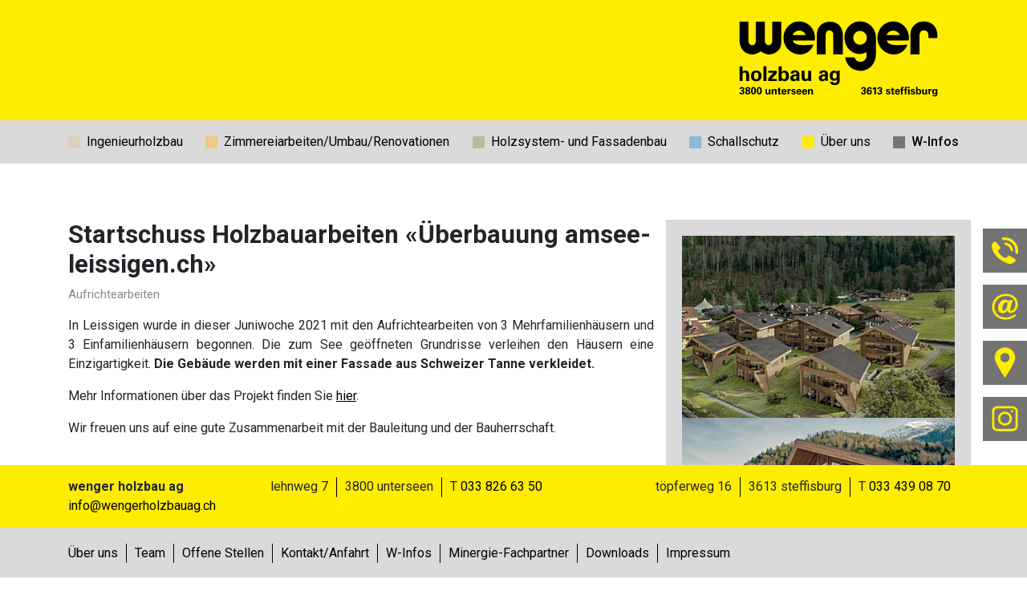

--- FILE ---
content_type: text/html; charset=utf-8
request_url: https://www.wengerholzbauag.ch/de/news/detail/startschuss-holzbauarbeiten-ueberbauung-amsee-leissigench
body_size: 3873
content:
<!DOCTYPE html
    PUBLIC "-//W3C//DTD XHTML 1.0 Transitional//EN"
    "http://www.w3.org/TR/xhtml1/DTD/xhtml1-transitional.dtd">
<html xml:lang="de" xmlns="http://www.w3.org/1999/xhtml">
<head>

<meta http-equiv="Content-Type" content="text/html; charset=utf-8" />
<!-- 
	This website is powered by TYPO3 - inspiring people to share!
	TYPO3 is a free open source Content Management Framework initially created by Kasper Skaarhoj and licensed under GNU/GPL.
	TYPO3 is copyright 1998-2026 of Kasper Skaarhoj. Extensions are copyright of their respective owners.
	Information and contribution at https://typo3.org/
-->




<meta name="generator" content="TYPO3 CMS" />
<meta name="description" content="Aufrichtearbeiten" />
<meta http-equiv="content-language" content="de" />
<meta name="keywords" content="Dies sind die Deutschen Keywords aus dem TypoScript" />
<meta name="viewport" content="width=device-width, initial-scale=1.0" />
<meta property="og:title" content="Startschuss Holzbauarbeiten «Überbauung amsee-leissigen.ch»" />
<meta property="og:type" content="article" />
<meta property="og:url" content="https://www.wengerholzbauag.ch/de/news/detail/startschuss-holzbauarbeiten-ueberbauung-amsee-leissigench" />
<meta property="og:image" content="https://www.wengerholzbauag.ch/fileadmin/bilder-inhalt/gallery/Leissigen-am-See-2021/Leissigen-am-See-W-infos-01.jpg" />
<meta property="og:image:width" content="1078" />
<meta property="og:image:height" content="718" />
<meta property="og:description" content="Aufrichtearbeiten" />
<meta name="twitter:card" content="summary" />
<meta name="publisher" content="sesamnet GmbH" />


<link rel="stylesheet" href="/typo3temp/assets/css/7015c8c4ac5ff815b57530b221005fc6.css?1709204239" media="all" />
<link rel="stylesheet" href="/_assets/2b6199e239333d03c6131a024123feb8/Css/style.css?1706005748" media="screen" />
<link rel="stylesheet" href="/_assets/2b6199e239333d03c6131a024123feb8/Css/slick.css?1706005748" media="screen" />
<link rel="stylesheet" href="/_assets/2b6199e239333d03c6131a024123feb8/Css/slick-theme.css?1706005748" media="screen" />
<link rel="stylesheet" href="/_assets/e4d6a8b408000fda2c7d4a8b323c1a9c/Css/bootstrap.min.css?1706005894" media="all" />
<link rel="stylesheet" href="/_assets/e4d6a8b408000fda2c7d4a8b323c1a9c/Css/fontawesome.min.css?1706005895" media="all" />
<link rel="stylesheet" href="https://cdnjs.cloudflare.com/ajax/libs/slick-carousel/1.9.0/slick.min.css" media="all" />
<link rel="stylesheet" href="https://cdnjs.cloudflare.com/ajax/libs/magnific-popup.js/1.1.0/magnific-popup.min.css" media="all" />
<link rel="stylesheet" href="https://cdnjs.cloudflare.com/ajax/libs/jQuery.mmenu/8.2.3/mmenu.css" media="all" />
<link rel="stylesheet" href="/_assets/e4d6a8b408000fda2c7d4a8b323c1a9c/Css/main.css?1766562816" media="all" />
<link href="/_assets/f6ef6adaf5c92bf687a31a3adbcb0f7b/Css/news-basic.css?1731527102" rel="stylesheet"  />


<script src="https://cdnjs.cloudflare.com/ajax/libs/jquery/3.4.1/jquery.js" type="text/javascript"></script>
<script src="/_assets/2b6199e239333d03c6131a024123feb8/Js/slick.js?1706005749" type="text/javascript"></script>


<title>Wenger Holzbau AG &nbsp;Detail</title>        <!--[if (IE 6)]>
        <link rel="stylesheet" type="text/css" href="/typo3conf/ext/snwengerholzbauag/Resources/Public/Css/master-ie6.css">
        <![endif]--><link rel="shortcut icon" href="/fileadmin/icons/favicon.ico" /><script type="text/javascript" src="/typo3conf/ext/snwengerholzbauag/Resources/Public/JavaScript/bildwechsler.js"></script>
<meta name="google-site-verification" content="gbz-tJimCg7yFqN95n41lLq3MSllVjwFx2tZgaXaXD4" />

<!-- Google tag (gtag.js) -->
<script async src="https://www.googletagmanager.com/gtag/js?id=G-MPNMHLFX72"></script>
<script>
  window.dataLayer = window.dataLayer || [];
  function gtag(){dataLayer.push(arguments);}
  gtag('js', new Date());

  gtag('config', 'G-MPNMHLFX72');
</script>
<link rel="canonical" href="https://www.wengerholzbauag.ch/de/news/detail/startschuss-holzbauarbeiten-ueberbauung-amsee-leissigench"/>
</head>
<body id="de">
<div class="page-wrap">
    <header class="main-header">
    <section class="main-header-top container">
        


        

        <button class="hamburger hamburger--collapse" type="button">
                  <span class="hamburger-box">
                    <span class="hamburger-inner"></span>
                  </span>
        </button>

    </section>
    <a href="/de/home">
        <section class="header-img home">
              <div class="logo-wrap container">
                  <div class="header-logo">
                      <img alt="Logo wenger holzbau ag" src="/_assets/e4d6a8b408000fda2c7d4a8b323c1a9c/Images/wengerholzbau-logo.svg" width="510" height="255" />
                  </div>
                  
              </div>
        </section>
    </a>


    <nav id="main-navigation">

        
        
        <ul class="main-navigation-menu container mmenu"><li class="desktop-hidden"><a href="/de/home">Home</a></li><li class="li-ingenieur"><a href="/de/ingenieur-holzbau">Ingenieurholzbau</a></li><li class="li-umbau"><a href="/de/zimmereiarbeiten">Zimmereiarbeiten/Umbau/Renovationen</a></li><li class="li-fassaden"><a href="/de/holzsystem-und-fassadenbau">Holzsystem- und Fassadenbau</a></li><li class="li-schall"><a href="/de/laermschutzwaende">Schallschutz</a></li><li class="has-sub-menu li-uu"><a href="/de/ueber-uns/unternehmen">Über uns</a><ul class="sub-menu"><div class="container"><li><a href="/de/ueber-uns/unternehmen">Unternehmen</a></li><li><a href="/de/ueber-uns/team">Team</a></li><li><a href="/de/ueber-uns/leitbild">Leitbild</a></li><li><a href="/de/ueber-uns/geschichte">Geschichte</a></li></div></ul></li><li class="li-winfo active"><a href="/de/news">W-Infos</a></li></ul>
    </nav>

</header>

    

    <main class="main-content container">
        
<div id="c316" class="frame frame-default frame-type-news_newsdetail frame-layout-0"><div class="news news-single"><div class="article" itemscope="itemscope" itemtype="http://schema.org/Article"><div class="row"><div class="col-md-8"><div class="header"><h1 itemprop="headline">Startschuss Holzbauarbeiten «Überbauung amsee-leissigen.ch»</h1></div><!-- teaser --><div class="teaser-text" itemprop="description"><p>Aufrichtearbeiten</p></div><!-- main text --><div class="news-text-wrap" itemprop="articleBody"><p class="text-justify">In Leissigen wurde in dieser Juniwoche 2021 mit den Aufrichtearbeiten von 3 Mehrfamilienhäusern und 3 Einfamilienhäusern begonnen. Die zum See geöffneten Grundrisse verleihen den Häusern eine Einzigartigkeit. <strong>Die Gebäude werden mit einer Fassade aus Schweizer Tanne verkleidet.</strong></p><p class="text-justify">Mehr Informationen über das Projekt finden Sie <a href="https://amsee-leissigen.ch/" target="_blank" rel="noreferrer">hier</a>.</p><p class="text-justify">Wir freuen uns auf eine gute Zusammenarbeit mit der Bauleitung und der Bauherrschaft.</p></div></div><div class="col-md-4"><!-- media files --><div class=""><div class="outer"><div class="mediaelement mediaelement-image"><a href="/fileadmin/_processed_/7/6/csm_Leissigen-am-See-W-infos-01_9ddb05311b.jpg" title="" class="lightbox" rel="lightbox[myImageSet]"><img itemprop="image" loading="lazy" src="/fileadmin/_processed_/7/6/csm_Leissigen-am-See-W-infos-01_219538f23b.jpg" width="282" height="188" alt="" /></a></div></div><div class="outer"><div class="mediaelement mediaelement-image"><a href="/fileadmin/_processed_/9/4/csm_Leissigen-am-See-W-infos-02_b200eb0bdf.jpg" title="" class="lightbox" rel="lightbox[myImageSet]"><img itemprop="image" loading="lazy" src="/fileadmin/_processed_/9/4/csm_Leissigen-am-See-W-infos-02_81b5c4337d.jpg" width="282" height="188" alt="" /></a></div></div><div class="outer"><div class="mediaelement mediaelement-image"><a href="/fileadmin/_processed_/a/c/csm_Leissigen-am-See-W-infos-03_eec1df4066.jpg" title="" class="lightbox" rel="lightbox[myImageSet]"><img itemprop="image" loading="lazy" src="/fileadmin/_processed_/a/c/csm_Leissigen-am-See-W-infos-03_7841f9e27e.jpg" width="282" height="188" alt="" /></a></div></div><div class="outer"><div class="mediaelement mediaelement-image"><a href="/fileadmin/_processed_/2/b/csm_Leissigen-am-See-W-infos-04_dfc6cc7c30.jpg" title="" class="lightbox" rel="lightbox[myImageSet]"><img itemprop="image" loading="lazy" src="/fileadmin/_processed_/2/b/csm_Leissigen-am-See-W-infos-04_25fe9e5de9.jpg" width="282" height="188" alt="" /></a></div></div><div class="outer"><div class="mediaelement mediaelement-image"><a href="/fileadmin/_processed_/1/4/csm_Leissigen-am-See-W-infos-06_779930737e.jpg" title="" class="lightbox" rel="lightbox[myImageSet]"><img itemprop="image" loading="lazy" src="/fileadmin/_processed_/1/4/csm_Leissigen-am-See-W-infos-06_cbe787ea96.jpg" width="282" height="189" alt="" /></a></div></div><div class="outer"><div class="mediaelement mediaelement-image"><a href="/fileadmin/_processed_/0/4/csm_Leissigen-am-See-W-infos-05_e633cce054.jpg" title="" class="lightbox" rel="lightbox[myImageSet]"><img itemprop="image" loading="lazy" src="/fileadmin/_processed_/0/4/csm_Leissigen-am-See-W-infos-05_7aeb33f6b3.jpg" width="282" height="188" alt="" /></a></div></div></div></div><!-- related things --><div class="news-related-wrap"><br><br><br><ul class="pager"><li class="previous"><a title="Seeclub Thun" href="/de/news/detail/seeclub-thun"><span aria-hidden="true"><img src="/_assets/e4d6a8b408000fda2c7d4a8b323c1a9c/Icons/wenger/whag_icon_arrow.svg" width="30" height="30" alt="" /></span>vorherige News
											</a></li><li class="next"><a class="next" title="Die ersten Bewohner sind eingezogen" href="/de/news/detail/die-ersten-bewohner-sind-eingezogen">
												nächste News <span aria-hidden="true"><img src="/_assets/e4d6a8b408000fda2c7d4a8b323c1a9c/Icons/wenger/whag_icon_arrow.svg" width="30" height="30" alt="" /></span></a></li></ul><br><!-- Link Back --><div class="news-backlink-wrap"><a href="/de/news">
								Zurück zur <strong>Übersicht</strong></a></div></div></div></div></div></div>


    </main>


    <footer class="main-footer">
    <section class="main-footer-top">
        <div class="container main-footer-top-wrap">
            <div class="part-left">
                <p><strong>wenger holzbau ag</strong></p>
                <a href="mailto:info@wengerholzbauag.ch">info@wengerholzbauag.ch</a>
            </div>
            <div class="part-right">
                <ul>
                    <li>lehnweg 7</li>
                    <li>3800 unterseen</li>
                    <li>T <a href="tel:+41338266350">033 826 63 50</a></li>
                </ul>
                <ul>
                    <li>töpferweg 16</li>
                    <li>3613 steffisburg</li>
                    <li>T <a href="tel:+41334390870">033 439 08 70</a></li>
                </ul>
            </div>
        </div>
    </section>

    <section class="main-footer-bottom">
        <div class="container">
            <div class="footer-information">
                <div>
                    <ul class="footer-navigation"><li><a href="/de/ueber-uns/unternehmen">Über uns</a></li><li><a href="/de/ueber-uns/team">Team</a></li><li><a href="/de/ueber-uns/unternehmen-1">Offene Stellen</a></li><li><a href="/de/kontakt">Kontakt/Anfahrt</a></li><li><a href="/de/news">W-Infos</a></li><li><a href="/de/home/metafooter/standard-titel">Minergie-Fachpartner</a></li><li><a href="/de/home/downloads">Downloads</a></li><li><a href="/de/metanavigation/impressum">Impressum</a></li></ul>
                </div>
                
            </div>
        </div>
    </section>
</footer>
<div style="display: none;">
    <nav id="mobile-navigation">
        <ul class="main-navigation-menu mmenu"><li><a href="/de/home">Home</a></li><li><a href="/de/ingenieur-holzbau">Ingenieurholzbau</a></li><li><a href="/de/zimmereiarbeiten">Zimmereiarbeiten/Umbau/Renovationen</a></li><li><a href="/de/holzsystem-und-fassadenbau">Holzsystem- und Fassadenbau</a></li><li><a href="/de/laermschutzwaende">Schallschutz</a></li><li><a href="/de/ueber-uns/unternehmen">Über uns</a><ul><li><a href="/de/ueber-uns/unternehmen">Unternehmen</a></li><li><a href="/de/ueber-uns/team">Team</a></li><li><a href="/de/ueber-uns/leitbild">Leitbild</a></li><li><a href="/de/ueber-uns/geschichte">Geschichte</a></li></ul></li><li><a href="/de/news">W-Infos</a></li></ul>
    </nav>
</div>
<div class="quicklinks">
    <div class="ql-phone">
        <button class="ql-icon">
            <img alt="telefon icon" src="/_assets/e4d6a8b408000fda2c7d4a8b323c1a9c/Icons/wenger/whag_icon_phone.svg" width="50" height="50" />
        </button>
        <div class="ql-contentbox">
            <a href="tel:+41338266350">033 826 63 50</a>
        </div>
    </div>
    <div class="ql-mail">
        <button class="ql-icon">
            <img alt="email icon" src="/_assets/e4d6a8b408000fda2c7d4a8b323c1a9c/Icons/wenger/whag_icon_email.svg" width="50" height="50" />
        </button>
        <div class="ql-contentbox">
            <a href="mailto:info@wengerholzbauag.ch">info@wengerholzbauag.ch</a>
        </div>
    </div>
    <div class="ql-contact">
        <button class="ql-icon">
            <img alt="map marker icon" src="/_assets/e4d6a8b408000fda2c7d4a8b323c1a9c/Icons/wenger/whag_icon_map.svg" width="50" height="50" />
        </button>
        <div class="ql-contentbox">
            <a href="/de/kontakt/unterseen">Unterseen</a> /
            <a href="/de/kontakt/steffisburg">Steffisburg</a>
        </div>
    </div>
    <div class="ql-instagram">
        <button class="ql-icon">
            <img alt="map marker icon" src="/_assets/e4d6a8b408000fda2c7d4a8b323c1a9c/Icons/wenger/whag_icon_instagram.svg" width="50" height="50" />
        </button>
        <div class="ql-contentbox">
            <a href="https://www.instagram.com/wengerholzbauag/" target="_blank">@wengerholzbauag</a>
        </div>
    </div>
</div>
</div>

<script src="/_assets/948410ace0dfa9ad00627133d9ca8a23/JavaScript/Powermail/Form.min.js?1753167604" type="text/javascript" defer="defer"></script>
<script src="https://cdnjs.cloudflare.com/ajax/libs/slick-carousel/1.9.0/slick.min.js" type="text/javascript"></script>
<script src="https://cdnjs.cloudflare.com/ajax/libs/magnific-popup.js/1.1.0/jquery.magnific-popup.min.js" type="text/javascript"></script>
<script src="/_assets/e4d6a8b408000fda2c7d4a8b323c1a9c/JavaScript/mmenu.js?1706005952" type="text/javascript"></script>
<script src="/_assets/e4d6a8b408000fda2c7d4a8b323c1a9c/JavaScript/main.js?1706005951" type="text/javascript"></script>
<script async="async" src="/typo3temp/assets/js/ba19e614c16923a947df5b199324c770.js?1709204238"></script>


</body>
</html>

--- FILE ---
content_type: text/css; charset=utf-8
request_url: https://www.wengerholzbauag.ch/_assets/2b6199e239333d03c6131a024123feb8/Css/style.css?1706005748
body_size: -151
content:
/* Default person styling */

--- FILE ---
content_type: text/css; charset=utf-8
request_url: https://www.wengerholzbauag.ch/_assets/e4d6a8b408000fda2c7d4a8b323c1a9c/Css/bootstrap.min.css?1706005894
body_size: 65965
content:
/*!
 * Bootstrap v4.0.0 (https://getbootstrap.com)
 * Copyright 2011-2018 The Bootstrap Authors
 * Copyright 2011-2018 Twitter, Inc.
 * Licensed under MIT (https://github.com/twbs/bootstrap/blob/master/LICENSE)
 */:root{--blue:#007bff;--indigo:#6610f2;--purple:#6f42c1;--pink:#e83e8c;--red:#dc3545;--orange:#fd7e14;--yellow:#ffc107;--green:#28a745;--teal:#20c997;--cyan:#17a2b8;--white:#fff;--gray:#6c757d;--gray-dark:#343a40;--primary:#007bff;--secondary:#6c757d;--success:#28a745;--info:#17a2b8;--warning:#ffc107;--danger:#dc3545;--light:#f8f9fa;--dark:#343a40;--breakpoint-xs:0;--breakpoint-sm:576px;--breakpoint-md:768px;--breakpoint-lg:992px;--breakpoint-xl:1200px;--font-family-sans-serif:-apple-system,BlinkMacSystemFont,"Segoe UI",Roboto,"Helvetica Neue",Arial,sans-serif,"Apple Color Emoji","Segoe UI Emoji","Segoe UI Symbol";--font-family-monospace:SFMono-Regular,Menlo,Monaco,Consolas,"Liberation Mono","Courier New",monospace}*,::after,::before{-webkit-box-sizing:border-box;box-sizing:border-box}html{font-family:sans-serif;line-height:1.15;-webkit-text-size-adjust:100%;-ms-text-size-adjust:100%;-ms-overflow-style:scrollbar;-webkit-tap-highlight-color:transparent}@-ms-viewport{width:device-width}article,aside,dialog,figcaption,figure,footer,header,hgroup,main,nav,section{display:block}body{margin:0;font-family:-apple-system,BlinkMacSystemFont,"Segoe UI",Roboto,"Helvetica Neue",Arial,sans-serif,"Apple Color Emoji","Segoe UI Emoji","Segoe UI Symbol";font-size:1rem;font-weight:400;line-height:1.5;color:#212529;text-align:left;background-color:#fff}[tabindex="-1"]:focus{outline:0!important}hr{-webkit-box-sizing:content-box;box-sizing:content-box;height:0;overflow:visible}h1,h2,h3,h4,h5,h6{margin-top:0;margin-bottom:.5rem}p{margin-top:0;margin-bottom:1rem}abbr[data-original-title],abbr[title]{text-decoration:underline;-webkit-text-decoration:underline dotted;text-decoration:underline dotted;cursor:help;border-bottom:0}address{margin-bottom:1rem;font-style:normal;line-height:inherit}dl,ol,ul{margin-top:0;margin-bottom:1rem}ol ol,ol ul,ul ol,ul ul{margin-bottom:0}dt{font-weight:700}dd{margin-bottom:.5rem;margin-left:0}blockquote{margin:0 0 1rem}dfn{font-style:italic}b,strong{font-weight:bolder}small{font-size:80%}sub,sup{position:relative;font-size:75%;line-height:0;vertical-align:baseline}sub{bottom:-.25em}sup{top:-.5em}a{color:#007bff;text-decoration:none;background-color:transparent;-webkit-text-decoration-skip:objects}a:hover{color:#0056b3;text-decoration:underline}a:not([href]):not([tabindex]){color:inherit;text-decoration:none}a:not([href]):not([tabindex]):focus,a:not([href]):not([tabindex]):hover{color:inherit;text-decoration:none}a:not([href]):not([tabindex]):focus{outline:0}code,kbd,pre,samp{font-family:monospace,monospace;font-size:1em}pre{margin-top:0;margin-bottom:1rem;overflow:auto;-ms-overflow-style:scrollbar}figure{margin:0 0 1rem}img{vertical-align:middle;border-style:none}svg:not(:root){overflow:hidden}table{border-collapse:collapse}caption{padding-top:.75rem;padding-bottom:.75rem;color:#6c757d;text-align:left;caption-side:bottom}th{text-align:inherit}label{display:inline-block;margin-bottom:.5rem}button{border-radius:0}button:focus{outline:1px dotted;outline:5px auto -webkit-focus-ring-color}button,input,optgroup,select,textarea{margin:0;font-family:inherit;font-size:inherit;line-height:inherit}button,input{overflow:visible}button,select{text-transform:none}[type=reset],[type=submit],button,html [type=button]{-webkit-appearance:button}[type=button]::-moz-focus-inner,[type=reset]::-moz-focus-inner,[type=submit]::-moz-focus-inner,button::-moz-focus-inner{padding:0;border-style:none}input[type=checkbox],input[type=radio]{-webkit-box-sizing:border-box;box-sizing:border-box;padding:0}input[type=date],input[type=datetime-local],input[type=month],input[type=time]{-webkit-appearance:listbox}textarea{overflow:auto;resize:vertical}fieldset{min-width:0;padding:0;margin:0;border:0}legend{display:block;width:100%;max-width:100%;padding:0;margin-bottom:.5rem;font-size:1.5rem;line-height:inherit;color:inherit;white-space:normal}progress{vertical-align:baseline}[type=number]::-webkit-inner-spin-button,[type=number]::-webkit-outer-spin-button{height:auto}[type=search]{outline-offset:-2px;-webkit-appearance:none}[type=search]::-webkit-search-cancel-button,[type=search]::-webkit-search-decoration{-webkit-appearance:none}::-webkit-file-upload-button{font:inherit;-webkit-appearance:button}output{display:inline-block}summary{display:list-item;cursor:pointer}template{display:none}[hidden]{display:none!important}.h1,.h2,.h3,.h4,.h5,.h6,h1,h2,h3,h4,h5,h6{margin-bottom:.5rem;font-family:inherit;font-weight:500;line-height:1.2;color:inherit}.h1,h1{font-size:2.5rem}.h2,h2{font-size:2rem}.h3,h3{font-size:1.75rem}.h4,h4{font-size:1.5rem}.h5,h5{font-size:1.25rem}.h6,h6{font-size:1rem}.lead{font-size:1.25rem;font-weight:300}.display-1{font-size:6rem;font-weight:300;line-height:1.2}.display-2{font-size:5.5rem;font-weight:300;line-height:1.2}.display-3{font-size:4.5rem;font-weight:300;line-height:1.2}.display-4{font-size:3.5rem;font-weight:300;line-height:1.2}hr{margin-top:1rem;margin-bottom:1rem;border:0;border-top:1px solid rgba(0,0,0,.1)}.small,small{font-size:80%;font-weight:400}.mark,mark{padding:.2em;background-color:#fcf8e3}.list-unstyled{padding-left:0;list-style:none}.list-inline{padding-left:0;list-style:none}.list-inline-item{display:inline-block}.list-inline-item:not(:last-child){margin-right:.5rem}.initialism{font-size:90%;text-transform:uppercase}.blockquote{margin-bottom:1rem;font-size:1.25rem}.blockquote-footer{display:block;font-size:80%;color:#6c757d}.blockquote-footer::before{content:"\2014 \00A0"}.img-fluid{max-width:100%;height:auto}.img-thumbnail{padding:.25rem;background-color:#fff;border:1px solid #dee2e6;border-radius:.25rem;max-width:100%;height:auto}.figure{display:inline-block}.figure-img{margin-bottom:.5rem;line-height:1}.figure-caption{font-size:90%;color:#6c757d}code,kbd,pre,samp{font-family:SFMono-Regular,Menlo,Monaco,Consolas,"Liberation Mono","Courier New",monospace}code{font-size:87.5%;color:#e83e8c;word-break:break-word}a>code{color:inherit}kbd{padding:.2rem .4rem;font-size:87.5%;color:#fff;background-color:#212529;border-radius:.2rem}kbd kbd{padding:0;font-size:100%;font-weight:700}pre{display:block;font-size:87.5%;color:#212529}pre code{font-size:inherit;color:inherit;word-break:normal}.pre-scrollable{max-height:340px;overflow-y:scroll}.container{width:100%;padding-right:15px;padding-left:15px;margin-right:auto;margin-left:auto}@media (min-width:576px){.container{max-width:540px}}@media (min-width:768px){.container{max-width:720px}}@media (min-width:992px){.container{max-width:960px}}@media (min-width:1200px){.container{max-width:1140px}}.container-fluid{width:100%;padding-right:15px;padding-left:15px;margin-right:auto;margin-left:auto}.row{display:-webkit-box;display:-ms-flexbox;display:flex;-ms-flex-wrap:wrap;flex-wrap:wrap;margin-right:-15px;margin-left:-15px}.no-gutters{margin-right:0;margin-left:0}.no-gutters>.col,.no-gutters>[class*=col-]{padding-right:0;padding-left:0}.col,.col-1,.col-10,.col-11,.col-12,.col-2,.col-3,.col-4,.col-5,.col-6,.col-7,.col-8,.col-9,.col-auto,.col-lg,.col-lg-1,.col-lg-10,.col-lg-11,.col-lg-12,.col-lg-2,.col-lg-3,.col-lg-4,.col-lg-5,.col-lg-6,.col-lg-7,.col-lg-8,.col-lg-9,.col-lg-auto,.col-md,.col-md-1,.col-md-10,.col-md-11,.col-md-12,.col-md-2,.col-md-3,.col-md-4,.col-md-5,.col-md-6,.col-md-7,.col-md-8,.col-md-9,.col-md-auto,.col-sm,.col-sm-1,.col-sm-10,.col-sm-11,.col-sm-12,.col-sm-2,.col-sm-3,.col-sm-4,.col-sm-5,.col-sm-6,.col-sm-7,.col-sm-8,.col-sm-9,.col-sm-auto,.col-xl,.col-xl-1,.col-xl-10,.col-xl-11,.col-xl-12,.col-xl-2,.col-xl-3,.col-xl-4,.col-xl-5,.col-xl-6,.col-xl-7,.col-xl-8,.col-xl-9,.col-xl-auto{position:relative;width:100%;min-height:1px;padding-right:15px;padding-left:15px}.col{-ms-flex-preferred-size:0;flex-basis:0;-webkit-box-flex:1;-ms-flex-positive:1;flex-grow:1;max-width:100%}.col-auto{-webkit-box-flex:0;-ms-flex:0 0 auto;flex:0 0 auto;width:auto;max-width:none}.col-1{-webkit-box-flex:0;-ms-flex:0 0 8.333333%;flex:0 0 8.333333%;max-width:8.333333%}.col-2{-webkit-box-flex:0;-ms-flex:0 0 16.666667%;flex:0 0 16.666667%;max-width:16.666667%}.col-3{-webkit-box-flex:0;-ms-flex:0 0 25%;flex:0 0 25%;max-width:25%}.col-4{-webkit-box-flex:0;-ms-flex:0 0 33.333333%;flex:0 0 33.333333%;max-width:33.333333%}.col-5{-webkit-box-flex:0;-ms-flex:0 0 41.666667%;flex:0 0 41.666667%;max-width:41.666667%}.col-6{-webkit-box-flex:0;-ms-flex:0 0 50%;flex:0 0 50%;max-width:50%}.col-7{-webkit-box-flex:0;-ms-flex:0 0 58.333333%;flex:0 0 58.333333%;max-width:58.333333%}.col-8{-webkit-box-flex:0;-ms-flex:0 0 66.666667%;flex:0 0 66.666667%;max-width:66.666667%}.col-9{-webkit-box-flex:0;-ms-flex:0 0 75%;flex:0 0 75%;max-width:75%}.col-10{-webkit-box-flex:0;-ms-flex:0 0 83.333333%;flex:0 0 83.333333%;max-width:83.333333%}.col-11{-webkit-box-flex:0;-ms-flex:0 0 91.666667%;flex:0 0 91.666667%;max-width:91.666667%}.col-12{-webkit-box-flex:0;-ms-flex:0 0 100%;flex:0 0 100%;max-width:100%}.order-first{-webkit-box-ordinal-group:0;-ms-flex-order:-1;order:-1}.order-last{-webkit-box-ordinal-group:14;-ms-flex-order:13;order:13}.order-0{-webkit-box-ordinal-group:1;-ms-flex-order:0;order:0}.order-1{-webkit-box-ordinal-group:2;-ms-flex-order:1;order:1}.order-2{-webkit-box-ordinal-group:3;-ms-flex-order:2;order:2}.order-3{-webkit-box-ordinal-group:4;-ms-flex-order:3;order:3}.order-4{-webkit-box-ordinal-group:5;-ms-flex-order:4;order:4}.order-5{-webkit-box-ordinal-group:6;-ms-flex-order:5;order:5}.order-6{-webkit-box-ordinal-group:7;-ms-flex-order:6;order:6}.order-7{-webkit-box-ordinal-group:8;-ms-flex-order:7;order:7}.order-8{-webkit-box-ordinal-group:9;-ms-flex-order:8;order:8}.order-9{-webkit-box-ordinal-group:10;-ms-flex-order:9;order:9}.order-10{-webkit-box-ordinal-group:11;-ms-flex-order:10;order:10}.order-11{-webkit-box-ordinal-group:12;-ms-flex-order:11;order:11}.order-12{-webkit-box-ordinal-group:13;-ms-flex-order:12;order:12}.offset-1{margin-left:8.333333%}.offset-2{margin-left:16.666667%}.offset-3{margin-left:25%}.offset-4{margin-left:33.333333%}.offset-5{margin-left:41.666667%}.offset-6{margin-left:50%}.offset-7{margin-left:58.333333%}.offset-8{margin-left:66.666667%}.offset-9{margin-left:75%}.offset-10{margin-left:83.333333%}.offset-11{margin-left:91.666667%}@media (min-width:576px){.col-sm{-ms-flex-preferred-size:0;flex-basis:0;-webkit-box-flex:1;-ms-flex-positive:1;flex-grow:1;max-width:100%}.col-sm-auto{-webkit-box-flex:0;-ms-flex:0 0 auto;flex:0 0 auto;width:auto;max-width:none}.col-sm-1{-webkit-box-flex:0;-ms-flex:0 0 8.333333%;flex:0 0 8.333333%;max-width:8.333333%}.col-sm-2{-webkit-box-flex:0;-ms-flex:0 0 16.666667%;flex:0 0 16.666667%;max-width:16.666667%}.col-sm-3{-webkit-box-flex:0;-ms-flex:0 0 25%;flex:0 0 25%;max-width:25%}.col-sm-4{-webkit-box-flex:0;-ms-flex:0 0 33.333333%;flex:0 0 33.333333%;max-width:33.333333%}.col-sm-5{-webkit-box-flex:0;-ms-flex:0 0 41.666667%;flex:0 0 41.666667%;max-width:41.666667%}.col-sm-6{-webkit-box-flex:0;-ms-flex:0 0 50%;flex:0 0 50%;max-width:50%}.col-sm-7{-webkit-box-flex:0;-ms-flex:0 0 58.333333%;flex:0 0 58.333333%;max-width:58.333333%}.col-sm-8{-webkit-box-flex:0;-ms-flex:0 0 66.666667%;flex:0 0 66.666667%;max-width:66.666667%}.col-sm-9{-webkit-box-flex:0;-ms-flex:0 0 75%;flex:0 0 75%;max-width:75%}.col-sm-10{-webkit-box-flex:0;-ms-flex:0 0 83.333333%;flex:0 0 83.333333%;max-width:83.333333%}.col-sm-11{-webkit-box-flex:0;-ms-flex:0 0 91.666667%;flex:0 0 91.666667%;max-width:91.666667%}.col-sm-12{-webkit-box-flex:0;-ms-flex:0 0 100%;flex:0 0 100%;max-width:100%}.order-sm-first{-webkit-box-ordinal-group:0;-ms-flex-order:-1;order:-1}.order-sm-last{-webkit-box-ordinal-group:14;-ms-flex-order:13;order:13}.order-sm-0{-webkit-box-ordinal-group:1;-ms-flex-order:0;order:0}.order-sm-1{-webkit-box-ordinal-group:2;-ms-flex-order:1;order:1}.order-sm-2{-webkit-box-ordinal-group:3;-ms-flex-order:2;order:2}.order-sm-3{-webkit-box-ordinal-group:4;-ms-flex-order:3;order:3}.order-sm-4{-webkit-box-ordinal-group:5;-ms-flex-order:4;order:4}.order-sm-5{-webkit-box-ordinal-group:6;-ms-flex-order:5;order:5}.order-sm-6{-webkit-box-ordinal-group:7;-ms-flex-order:6;order:6}.order-sm-7{-webkit-box-ordinal-group:8;-ms-flex-order:7;order:7}.order-sm-8{-webkit-box-ordinal-group:9;-ms-flex-order:8;order:8}.order-sm-9{-webkit-box-ordinal-group:10;-ms-flex-order:9;order:9}.order-sm-10{-webkit-box-ordinal-group:11;-ms-flex-order:10;order:10}.order-sm-11{-webkit-box-ordinal-group:12;-ms-flex-order:11;order:11}.order-sm-12{-webkit-box-ordinal-group:13;-ms-flex-order:12;order:12}.offset-sm-0{margin-left:0}.offset-sm-1{margin-left:8.333333%}.offset-sm-2{margin-left:16.666667%}.offset-sm-3{margin-left:25%}.offset-sm-4{margin-left:33.333333%}.offset-sm-5{margin-left:41.666667%}.offset-sm-6{margin-left:50%}.offset-sm-7{margin-left:58.333333%}.offset-sm-8{margin-left:66.666667%}.offset-sm-9{margin-left:75%}.offset-sm-10{margin-left:83.333333%}.offset-sm-11{margin-left:91.666667%}}@media (min-width:768px){.col-md{-ms-flex-preferred-size:0;flex-basis:0;-webkit-box-flex:1;-ms-flex-positive:1;flex-grow:1;max-width:100%}.col-md-auto{-webkit-box-flex:0;-ms-flex:0 0 auto;flex:0 0 auto;width:auto;max-width:none}.col-md-1{-webkit-box-flex:0;-ms-flex:0 0 8.333333%;flex:0 0 8.333333%;max-width:8.333333%}.col-md-2{-webkit-box-flex:0;-ms-flex:0 0 16.666667%;flex:0 0 16.666667%;max-width:16.666667%}.col-md-3{-webkit-box-flex:0;-ms-flex:0 0 25%;flex:0 0 25%;max-width:25%}.col-md-4{-webkit-box-flex:0;-ms-flex:0 0 33.333333%;flex:0 0 33.333333%;max-width:33.333333%}.col-md-5{-webkit-box-flex:0;-ms-flex:0 0 41.666667%;flex:0 0 41.666667%;max-width:41.666667%}.col-md-6{-webkit-box-flex:0;-ms-flex:0 0 50%;flex:0 0 50%;max-width:50%}.col-md-7{-webkit-box-flex:0;-ms-flex:0 0 58.333333%;flex:0 0 58.333333%;max-width:58.333333%}.col-md-8{-webkit-box-flex:0;-ms-flex:0 0 66.666667%;flex:0 0 66.666667%;max-width:66.666667%}.col-md-9{-webkit-box-flex:0;-ms-flex:0 0 75%;flex:0 0 75%;max-width:75%}.col-md-10{-webkit-box-flex:0;-ms-flex:0 0 83.333333%;flex:0 0 83.333333%;max-width:83.333333%}.col-md-11{-webkit-box-flex:0;-ms-flex:0 0 91.666667%;flex:0 0 91.666667%;max-width:91.666667%}.col-md-12{-webkit-box-flex:0;-ms-flex:0 0 100%;flex:0 0 100%;max-width:100%}.order-md-first{-webkit-box-ordinal-group:0;-ms-flex-order:-1;order:-1}.order-md-last{-webkit-box-ordinal-group:14;-ms-flex-order:13;order:13}.order-md-0{-webkit-box-ordinal-group:1;-ms-flex-order:0;order:0}.order-md-1{-webkit-box-ordinal-group:2;-ms-flex-order:1;order:1}.order-md-2{-webkit-box-ordinal-group:3;-ms-flex-order:2;order:2}.order-md-3{-webkit-box-ordinal-group:4;-ms-flex-order:3;order:3}.order-md-4{-webkit-box-ordinal-group:5;-ms-flex-order:4;order:4}.order-md-5{-webkit-box-ordinal-group:6;-ms-flex-order:5;order:5}.order-md-6{-webkit-box-ordinal-group:7;-ms-flex-order:6;order:6}.order-md-7{-webkit-box-ordinal-group:8;-ms-flex-order:7;order:7}.order-md-8{-webkit-box-ordinal-group:9;-ms-flex-order:8;order:8}.order-md-9{-webkit-box-ordinal-group:10;-ms-flex-order:9;order:9}.order-md-10{-webkit-box-ordinal-group:11;-ms-flex-order:10;order:10}.order-md-11{-webkit-box-ordinal-group:12;-ms-flex-order:11;order:11}.order-md-12{-webkit-box-ordinal-group:13;-ms-flex-order:12;order:12}.offset-md-0{margin-left:0}.offset-md-1{margin-left:8.333333%}.offset-md-2{margin-left:16.666667%}.offset-md-3{margin-left:25%}.offset-md-4{margin-left:33.333333%}.offset-md-5{margin-left:41.666667%}.offset-md-6{margin-left:50%}.offset-md-7{margin-left:58.333333%}.offset-md-8{margin-left:66.666667%}.offset-md-9{margin-left:75%}.offset-md-10{margin-left:83.333333%}.offset-md-11{margin-left:91.666667%}}@media (min-width:992px){.col-lg{-ms-flex-preferred-size:0;flex-basis:0;-webkit-box-flex:1;-ms-flex-positive:1;flex-grow:1;max-width:100%}.col-lg-auto{-webkit-box-flex:0;-ms-flex:0 0 auto;flex:0 0 auto;width:auto;max-width:none}.col-lg-1{-webkit-box-flex:0;-ms-flex:0 0 8.333333%;flex:0 0 8.333333%;max-width:8.333333%}.col-lg-2{-webkit-box-flex:0;-ms-flex:0 0 16.666667%;flex:0 0 16.666667%;max-width:16.666667%}.col-lg-3{-webkit-box-flex:0;-ms-flex:0 0 25%;flex:0 0 25%;max-width:25%}.col-lg-4{-webkit-box-flex:0;-ms-flex:0 0 33.333333%;flex:0 0 33.333333%;max-width:33.333333%}.col-lg-5{-webkit-box-flex:0;-ms-flex:0 0 41.666667%;flex:0 0 41.666667%;max-width:41.666667%}.col-lg-6{-webkit-box-flex:0;-ms-flex:0 0 50%;flex:0 0 50%;max-width:50%}.col-lg-7{-webkit-box-flex:0;-ms-flex:0 0 58.333333%;flex:0 0 58.333333%;max-width:58.333333%}.col-lg-8{-webkit-box-flex:0;-ms-flex:0 0 66.666667%;flex:0 0 66.666667%;max-width:66.666667%}.col-lg-9{-webkit-box-flex:0;-ms-flex:0 0 75%;flex:0 0 75%;max-width:75%}.col-lg-10{-webkit-box-flex:0;-ms-flex:0 0 83.333333%;flex:0 0 83.333333%;max-width:83.333333%}.col-lg-11{-webkit-box-flex:0;-ms-flex:0 0 91.666667%;flex:0 0 91.666667%;max-width:91.666667%}.col-lg-12{-webkit-box-flex:0;-ms-flex:0 0 100%;flex:0 0 100%;max-width:100%}.order-lg-first{-webkit-box-ordinal-group:0;-ms-flex-order:-1;order:-1}.order-lg-last{-webkit-box-ordinal-group:14;-ms-flex-order:13;order:13}.order-lg-0{-webkit-box-ordinal-group:1;-ms-flex-order:0;order:0}.order-lg-1{-webkit-box-ordinal-group:2;-ms-flex-order:1;order:1}.order-lg-2{-webkit-box-ordinal-group:3;-ms-flex-order:2;order:2}.order-lg-3{-webkit-box-ordinal-group:4;-ms-flex-order:3;order:3}.order-lg-4{-webkit-box-ordinal-group:5;-ms-flex-order:4;order:4}.order-lg-5{-webkit-box-ordinal-group:6;-ms-flex-order:5;order:5}.order-lg-6{-webkit-box-ordinal-group:7;-ms-flex-order:6;order:6}.order-lg-7{-webkit-box-ordinal-group:8;-ms-flex-order:7;order:7}.order-lg-8{-webkit-box-ordinal-group:9;-ms-flex-order:8;order:8}.order-lg-9{-webkit-box-ordinal-group:10;-ms-flex-order:9;order:9}.order-lg-10{-webkit-box-ordinal-group:11;-ms-flex-order:10;order:10}.order-lg-11{-webkit-box-ordinal-group:12;-ms-flex-order:11;order:11}.order-lg-12{-webkit-box-ordinal-group:13;-ms-flex-order:12;order:12}.offset-lg-0{margin-left:0}.offset-lg-1{margin-left:8.333333%}.offset-lg-2{margin-left:16.666667%}.offset-lg-3{margin-left:25%}.offset-lg-4{margin-left:33.333333%}.offset-lg-5{margin-left:41.666667%}.offset-lg-6{margin-left:50%}.offset-lg-7{margin-left:58.333333%}.offset-lg-8{margin-left:66.666667%}.offset-lg-9{margin-left:75%}.offset-lg-10{margin-left:83.333333%}.offset-lg-11{margin-left:91.666667%}}@media (min-width:1200px){.col-xl{-ms-flex-preferred-size:0;flex-basis:0;-webkit-box-flex:1;-ms-flex-positive:1;flex-grow:1;max-width:100%}.col-xl-auto{-webkit-box-flex:0;-ms-flex:0 0 auto;flex:0 0 auto;width:auto;max-width:none}.col-xl-1{-webkit-box-flex:0;-ms-flex:0 0 8.333333%;flex:0 0 8.333333%;max-width:8.333333%}.col-xl-2{-webkit-box-flex:0;-ms-flex:0 0 16.666667%;flex:0 0 16.666667%;max-width:16.666667%}.col-xl-3{-webkit-box-flex:0;-ms-flex:0 0 25%;flex:0 0 25%;max-width:25%}.col-xl-4{-webkit-box-flex:0;-ms-flex:0 0 33.333333%;flex:0 0 33.333333%;max-width:33.333333%}.col-xl-5{-webkit-box-flex:0;-ms-flex:0 0 41.666667%;flex:0 0 41.666667%;max-width:41.666667%}.col-xl-6{-webkit-box-flex:0;-ms-flex:0 0 50%;flex:0 0 50%;max-width:50%}.col-xl-7{-webkit-box-flex:0;-ms-flex:0 0 58.333333%;flex:0 0 58.333333%;max-width:58.333333%}.col-xl-8{-webkit-box-flex:0;-ms-flex:0 0 66.666667%;flex:0 0 66.666667%;max-width:66.666667%}.col-xl-9{-webkit-box-flex:0;-ms-flex:0 0 75%;flex:0 0 75%;max-width:75%}.col-xl-10{-webkit-box-flex:0;-ms-flex:0 0 83.333333%;flex:0 0 83.333333%;max-width:83.333333%}.col-xl-11{-webkit-box-flex:0;-ms-flex:0 0 91.666667%;flex:0 0 91.666667%;max-width:91.666667%}.col-xl-12{-webkit-box-flex:0;-ms-flex:0 0 100%;flex:0 0 100%;max-width:100%}.order-xl-first{-webkit-box-ordinal-group:0;-ms-flex-order:-1;order:-1}.order-xl-last{-webkit-box-ordinal-group:14;-ms-flex-order:13;order:13}.order-xl-0{-webkit-box-ordinal-group:1;-ms-flex-order:0;order:0}.order-xl-1{-webkit-box-ordinal-group:2;-ms-flex-order:1;order:1}.order-xl-2{-webkit-box-ordinal-group:3;-ms-flex-order:2;order:2}.order-xl-3{-webkit-box-ordinal-group:4;-ms-flex-order:3;order:3}.order-xl-4{-webkit-box-ordinal-group:5;-ms-flex-order:4;order:4}.order-xl-5{-webkit-box-ordinal-group:6;-ms-flex-order:5;order:5}.order-xl-6{-webkit-box-ordinal-group:7;-ms-flex-order:6;order:6}.order-xl-7{-webkit-box-ordinal-group:8;-ms-flex-order:7;order:7}.order-xl-8{-webkit-box-ordinal-group:9;-ms-flex-order:8;order:8}.order-xl-9{-webkit-box-ordinal-group:10;-ms-flex-order:9;order:9}.order-xl-10{-webkit-box-ordinal-group:11;-ms-flex-order:10;order:10}.order-xl-11{-webkit-box-ordinal-group:12;-ms-flex-order:11;order:11}.order-xl-12{-webkit-box-ordinal-group:13;-ms-flex-order:12;order:12}.offset-xl-0{margin-left:0}.offset-xl-1{margin-left:8.333333%}.offset-xl-2{margin-left:16.666667%}.offset-xl-3{margin-left:25%}.offset-xl-4{margin-left:33.333333%}.offset-xl-5{margin-left:41.666667%}.offset-xl-6{margin-left:50%}.offset-xl-7{margin-left:58.333333%}.offset-xl-8{margin-left:66.666667%}.offset-xl-9{margin-left:75%}.offset-xl-10{margin-left:83.333333%}.offset-xl-11{margin-left:91.666667%}}.table{width:100%;max-width:100%;margin-bottom:1rem;background-color:transparent}.table td,.table th{padding:.75rem;vertical-align:top;border-top:1px solid #dee2e6}.table thead th{vertical-align:bottom;border-bottom:2px solid #dee2e6}.table tbody+tbody{border-top:2px solid #dee2e6}.table .table{background-color:#fff}.table-sm td,.table-sm th{padding:.3rem}.table-bordered{border:1px solid #dee2e6}.table-bordered td,.table-bordered th{border:1px solid #dee2e6}.table-bordered thead td,.table-bordered thead th{border-bottom-width:2px}.table-striped tbody tr:nth-of-type(odd){background-color:rgba(0,0,0,.05)}.table-hover tbody tr:hover{background-color:rgba(0,0,0,.075)}.table-primary,.table-primary>td,.table-primary>th{background-color:#b8daff}.table-hover .table-primary:hover{background-color:#9fcdff}.table-hover .table-primary:hover>td,.table-hover .table-primary:hover>th{background-color:#9fcdff}.table-secondary,.table-secondary>td,.table-secondary>th{background-color:#d6d8db}.table-hover .table-secondary:hover{background-color:#c8cbcf}.table-hover .table-secondary:hover>td,.table-hover .table-secondary:hover>th{background-color:#c8cbcf}.table-success,.table-success>td,.table-success>th{background-color:#c3e6cb}.table-hover .table-success:hover{background-color:#b1dfbb}.table-hover .table-success:hover>td,.table-hover .table-success:hover>th{background-color:#b1dfbb}.table-info,.table-info>td,.table-info>th{background-color:#bee5eb}.table-hover .table-info:hover{background-color:#abdde5}.table-hover .table-info:hover>td,.table-hover .table-info:hover>th{background-color:#abdde5}.table-warning,.table-warning>td,.table-warning>th{background-color:#ffeeba}.table-hover .table-warning:hover{background-color:#ffe8a1}.table-hover .table-warning:hover>td,.table-hover .table-warning:hover>th{background-color:#ffe8a1}.table-danger,.table-danger>td,.table-danger>th{background-color:#f5c6cb}.table-hover .table-danger:hover{background-color:#f1b0b7}.table-hover .table-danger:hover>td,.table-hover .table-danger:hover>th{background-color:#f1b0b7}.table-light,.table-light>td,.table-light>th{background-color:#fdfdfe}.table-hover .table-light:hover{background-color:#ececf6}.table-hover .table-light:hover>td,.table-hover .table-light:hover>th{background-color:#ececf6}.table-dark,.table-dark>td,.table-dark>th{background-color:#c6c8ca}.table-hover .table-dark:hover{background-color:#b9bbbe}.table-hover .table-dark:hover>td,.table-hover .table-dark:hover>th{background-color:#b9bbbe}.table-active,.table-active>td,.table-active>th{background-color:rgba(0,0,0,.075)}.table-hover .table-active:hover{background-color:rgba(0,0,0,.075)}.table-hover .table-active:hover>td,.table-hover .table-active:hover>th{background-color:rgba(0,0,0,.075)}.table .thead-dark th{color:#fff;background-color:#212529;border-color:#32383e}.table .thead-light th{color:#495057;background-color:#e9ecef;border-color:#dee2e6}.table-dark{color:#fff;background-color:#212529}.table-dark td,.table-dark th,.table-dark thead th{border-color:#32383e}.table-dark.table-bordered{border:0}.table-dark.table-striped tbody tr:nth-of-type(odd){background-color:rgba(255,255,255,.05)}.table-dark.table-hover tbody tr:hover{background-color:rgba(255,255,255,.075)}@media (max-width:575.98px){.table-responsive-sm{display:block;width:100%;overflow-x:auto;-webkit-overflow-scrolling:touch;-ms-overflow-style:-ms-autohiding-scrollbar}.table-responsive-sm>.table-bordered{border:0}}@media (max-width:767.98px){.table-responsive-md{display:block;width:100%;overflow-x:auto;-webkit-overflow-scrolling:touch;-ms-overflow-style:-ms-autohiding-scrollbar}.table-responsive-md>.table-bordered{border:0}}@media (max-width:991.98px){.table-responsive-lg{display:block;width:100%;overflow-x:auto;-webkit-overflow-scrolling:touch;-ms-overflow-style:-ms-autohiding-scrollbar}.table-responsive-lg>.table-bordered{border:0}}@media (max-width:1199.98px){.table-responsive-xl{display:block;width:100%;overflow-x:auto;-webkit-overflow-scrolling:touch;-ms-overflow-style:-ms-autohiding-scrollbar}.table-responsive-xl>.table-bordered{border:0}}.table-responsive{display:block;width:100%;overflow-x:auto;-webkit-overflow-scrolling:touch;-ms-overflow-style:-ms-autohiding-scrollbar}.table-responsive>.table-bordered{border:0}.form-control{display:block;width:100%;padding:.375rem .75rem;font-size:1rem;line-height:1.5;color:#495057;background-color:#fff;background-clip:padding-box;border:1px solid #ced4da;border-radius:.25rem;-webkit-transition:border-color .15s ease-in-out,-webkit-box-shadow .15s ease-in-out;transition:border-color .15s ease-in-out,-webkit-box-shadow .15s ease-in-out;transition:border-color .15s ease-in-out,box-shadow .15s ease-in-out;transition:border-color .15s ease-in-out,box-shadow .15s ease-in-out,-webkit-box-shadow .15s ease-in-out}.form-control::-ms-expand{background-color:transparent;border:0}.form-control:focus{color:#495057;background-color:#fff;border-color:#80bdff;outline:0;-webkit-box-shadow:0 0 0 .2rem rgba(0,123,255,.25);box-shadow:0 0 0 .2rem rgba(0,123,255,.25)}.form-control::-webkit-input-placeholder{color:#6c757d;opacity:1}.form-control::-moz-placeholder{color:#6c757d;opacity:1}.form-control:-ms-input-placeholder{color:#6c757d;opacity:1}.form-control::-ms-input-placeholder{color:#6c757d;opacity:1}.form-control::placeholder{color:#6c757d;opacity:1}.form-control:disabled,.form-control[readonly]{background-color:#e9ecef;opacity:1}select.form-control:not([size]):not([multiple]){height:calc(2.25rem + 2px)}select.form-control:focus::-ms-value{color:#495057;background-color:#fff}.form-control-file,.form-control-range{display:block;width:100%}.col-form-label{padding-top:calc(.375rem + 1px);padding-bottom:calc(.375rem + 1px);margin-bottom:0;font-size:inherit;line-height:1.5}.col-form-label-lg{padding-top:calc(.5rem + 1px);padding-bottom:calc(.5rem + 1px);font-size:1.25rem;line-height:1.5}.col-form-label-sm{padding-top:calc(.25rem + 1px);padding-bottom:calc(.25rem + 1px);font-size:.875rem;line-height:1.5}.form-control-plaintext{display:block;width:100%;padding-top:.375rem;padding-bottom:.375rem;margin-bottom:0;line-height:1.5;background-color:transparent;border:solid transparent;border-width:1px 0}.form-control-plaintext.form-control-lg,.form-control-plaintext.form-control-sm,.input-group-lg>.form-control-plaintext.form-control,.input-group-lg>.input-group-append>.form-control-plaintext.btn,.input-group-lg>.input-group-append>.form-control-plaintext.input-group-text,.input-group-lg>.input-group-prepend>.form-control-plaintext.btn,.input-group-lg>.input-group-prepend>.form-control-plaintext.input-group-text,.input-group-sm>.form-control-plaintext.form-control,.input-group-sm>.input-group-append>.form-control-plaintext.btn,.input-group-sm>.input-group-append>.form-control-plaintext.input-group-text,.input-group-sm>.input-group-prepend>.form-control-plaintext.btn,.input-group-sm>.input-group-prepend>.form-control-plaintext.input-group-text{padding-right:0;padding-left:0}.form-control-sm,.input-group-sm>.form-control,.input-group-sm>.input-group-append>.btn,.input-group-sm>.input-group-append>.input-group-text,.input-group-sm>.input-group-prepend>.btn,.input-group-sm>.input-group-prepend>.input-group-text{padding:.25rem .5rem;font-size:.875rem;line-height:1.5;border-radius:.2rem}.input-group-sm>.input-group-append>select.btn:not([size]):not([multiple]),.input-group-sm>.input-group-append>select.input-group-text:not([size]):not([multiple]),.input-group-sm>.input-group-prepend>select.btn:not([size]):not([multiple]),.input-group-sm>.input-group-prepend>select.input-group-text:not([size]):not([multiple]),.input-group-sm>select.form-control:not([size]):not([multiple]),select.form-control-sm:not([size]):not([multiple]){height:calc(1.8125rem + 2px)}.form-control-lg,.input-group-lg>.form-control,.input-group-lg>.input-group-append>.btn,.input-group-lg>.input-group-append>.input-group-text,.input-group-lg>.input-group-prepend>.btn,.input-group-lg>.input-group-prepend>.input-group-text{padding:.5rem 1rem;font-size:1.25rem;line-height:1.5;border-radius:.3rem}.input-group-lg>.input-group-append>select.btn:not([size]):not([multiple]),.input-group-lg>.input-group-append>select.input-group-text:not([size]):not([multiple]),.input-group-lg>.input-group-prepend>select.btn:not([size]):not([multiple]),.input-group-lg>.input-group-prepend>select.input-group-text:not([size]):not([multiple]),.input-group-lg>select.form-control:not([size]):not([multiple]),select.form-control-lg:not([size]):not([multiple]){height:calc(2.875rem + 2px)}.form-group{margin-bottom:1rem}.form-text{display:block;margin-top:.25rem}.form-row{display:-webkit-box;display:-ms-flexbox;display:flex;-ms-flex-wrap:wrap;flex-wrap:wrap;margin-right:-5px;margin-left:-5px}.form-row>.col,.form-row>[class*=col-]{padding-right:5px;padding-left:5px}.form-check{position:relative;display:block;padding-left:1.25rem}.form-check-input{position:absolute;margin-top:.3rem;margin-left:-1.25rem}.form-check-input:disabled~.form-check-label{color:#6c757d}.form-check-label{margin-bottom:0}.form-check-inline{display:-webkit-inline-box;display:-ms-inline-flexbox;display:inline-flex;-webkit-box-align:center;-ms-flex-align:center;align-items:center;padding-left:0;margin-right:.75rem}.form-check-inline .form-check-input{position:static;margin-top:0;margin-right:.3125rem;margin-left:0}.valid-feedback{display:none;width:100%;margin-top:.25rem;font-size:80%;color:#28a745}.valid-tooltip{position:absolute;top:100%;z-index:5;display:none;max-width:100%;padding:.5rem;margin-top:.1rem;font-size:.875rem;line-height:1;color:#fff;background-color:rgba(40,167,69,.8);border-radius:.2rem}.custom-select.is-valid,.form-control.is-valid,.was-validated .custom-select:valid,.was-validated .form-control:valid{border-color:#28a745}.custom-select.is-valid:focus,.form-control.is-valid:focus,.was-validated .custom-select:valid:focus,.was-validated .form-control:valid:focus{border-color:#28a745;-webkit-box-shadow:0 0 0 .2rem rgba(40,167,69,.25);box-shadow:0 0 0 .2rem rgba(40,167,69,.25)}.custom-select.is-valid~.valid-feedback,.custom-select.is-valid~.valid-tooltip,.form-control.is-valid~.valid-feedback,.form-control.is-valid~.valid-tooltip,.was-validated .custom-select:valid~.valid-feedback,.was-validated .custom-select:valid~.valid-tooltip,.was-validated .form-control:valid~.valid-feedback,.was-validated .form-control:valid~.valid-tooltip{display:block}.form-check-input.is-valid~.form-check-label,.was-validated .form-check-input:valid~.form-check-label{color:#28a745}.form-check-input.is-valid~.valid-feedback,.form-check-input.is-valid~.valid-tooltip,.was-validated .form-check-input:valid~.valid-feedback,.was-validated .form-check-input:valid~.valid-tooltip{display:block}.custom-control-input.is-valid~.custom-control-label,.was-validated .custom-control-input:valid~.custom-control-label{color:#28a745}.custom-control-input.is-valid~.custom-control-label::before,.was-validated .custom-control-input:valid~.custom-control-label::before{background-color:#71dd8a}.custom-control-input.is-valid~.valid-feedback,.custom-control-input.is-valid~.valid-tooltip,.was-validated .custom-control-input:valid~.valid-feedback,.was-validated .custom-control-input:valid~.valid-tooltip{display:block}.custom-control-input.is-valid:checked~.custom-control-label::before,.was-validated .custom-control-input:valid:checked~.custom-control-label::before{background-color:#34ce57}.custom-control-input.is-valid:focus~.custom-control-label::before,.was-validated .custom-control-input:valid:focus~.custom-control-label::before{-webkit-box-shadow:0 0 0 1px #fff,0 0 0 .2rem rgba(40,167,69,.25);box-shadow:0 0 0 1px #fff,0 0 0 .2rem rgba(40,167,69,.25)}.custom-file-input.is-valid~.custom-file-label,.was-validated .custom-file-input:valid~.custom-file-label{border-color:#28a745}.custom-file-input.is-valid~.custom-file-label::before,.was-validated .custom-file-input:valid~.custom-file-label::before{border-color:inherit}.custom-file-input.is-valid~.valid-feedback,.custom-file-input.is-valid~.valid-tooltip,.was-validated .custom-file-input:valid~.valid-feedback,.was-validated .custom-file-input:valid~.valid-tooltip{display:block}.custom-file-input.is-valid:focus~.custom-file-label,.was-validated .custom-file-input:valid:focus~.custom-file-label{-webkit-box-shadow:0 0 0 .2rem rgba(40,167,69,.25);box-shadow:0 0 0 .2rem rgba(40,167,69,.25)}.invalid-feedback{display:none;width:100%;margin-top:.25rem;font-size:80%;color:#dc3545}.invalid-tooltip{position:absolute;top:100%;z-index:5;display:none;max-width:100%;padding:.5rem;margin-top:.1rem;font-size:.875rem;line-height:1;color:#fff;background-color:rgba(220,53,69,.8);border-radius:.2rem}.custom-select.is-invalid,.form-control.is-invalid,.was-validated .custom-select:invalid,.was-validated .form-control:invalid{border-color:#dc3545}.custom-select.is-invalid:focus,.form-control.is-invalid:focus,.was-validated .custom-select:invalid:focus,.was-validated .form-control:invalid:focus{border-color:#dc3545;-webkit-box-shadow:0 0 0 .2rem rgba(220,53,69,.25);box-shadow:0 0 0 .2rem rgba(220,53,69,.25)}.custom-select.is-invalid~.invalid-feedback,.custom-select.is-invalid~.invalid-tooltip,.form-control.is-invalid~.invalid-feedback,.form-control.is-invalid~.invalid-tooltip,.was-validated .custom-select:invalid~.invalid-feedback,.was-validated .custom-select:invalid~.invalid-tooltip,.was-validated .form-control:invalid~.invalid-feedback,.was-validated .form-control:invalid~.invalid-tooltip{display:block}.form-check-input.is-invalid~.form-check-label,.was-validated .form-check-input:invalid~.form-check-label{color:#dc3545}.form-check-input.is-invalid~.invalid-feedback,.form-check-input.is-invalid~.invalid-tooltip,.was-validated .form-check-input:invalid~.invalid-feedback,.was-validated .form-check-input:invalid~.invalid-tooltip{display:block}.custom-control-input.is-invalid~.custom-control-label,.was-validated .custom-control-input:invalid~.custom-control-label{color:#dc3545}.custom-control-input.is-invalid~.custom-control-label::before,.was-validated .custom-control-input:invalid~.custom-control-label::before{background-color:#efa2a9}.custom-control-input.is-invalid~.invalid-feedback,.custom-control-input.is-invalid~.invalid-tooltip,.was-validated .custom-control-input:invalid~.invalid-feedback,.was-validated .custom-control-input:invalid~.invalid-tooltip{display:block}.custom-control-input.is-invalid:checked~.custom-control-label::before,.was-validated .custom-control-input:invalid:checked~.custom-control-label::before{background-color:#e4606d}.custom-control-input.is-invalid:focus~.custom-control-label::before,.was-validated .custom-control-input:invalid:focus~.custom-control-label::before{-webkit-box-shadow:0 0 0 1px #fff,0 0 0 .2rem rgba(220,53,69,.25);box-shadow:0 0 0 1px #fff,0 0 0 .2rem rgba(220,53,69,.25)}.custom-file-input.is-invalid~.custom-file-label,.was-validated .custom-file-input:invalid~.custom-file-label{border-color:#dc3545}.custom-file-input.is-invalid~.custom-file-label::before,.was-validated .custom-file-input:invalid~.custom-file-label::before{border-color:inherit}.custom-file-input.is-invalid~.invalid-feedback,.custom-file-input.is-invalid~.invalid-tooltip,.was-validated .custom-file-input:invalid~.invalid-feedback,.was-validated .custom-file-input:invalid~.invalid-tooltip{display:block}.custom-file-input.is-invalid:focus~.custom-file-label,.was-validated .custom-file-input:invalid:focus~.custom-file-label{-webkit-box-shadow:0 0 0 .2rem rgba(220,53,69,.25);box-shadow:0 0 0 .2rem rgba(220,53,69,.25)}.form-inline{display:-webkit-box;display:-ms-flexbox;display:flex;-webkit-box-orient:horizontal;-webkit-box-direction:normal;-ms-flex-flow:row wrap;flex-flow:row wrap;-webkit-box-align:center;-ms-flex-align:center;align-items:center}.form-inline .form-check{width:100%}@media (min-width:576px){.form-inline label{display:-webkit-box;display:-ms-flexbox;display:flex;-webkit-box-align:center;-ms-flex-align:center;align-items:center;-webkit-box-pack:center;-ms-flex-pack:center;justify-content:center;margin-bottom:0}.form-inline .form-group{display:-webkit-box;display:-ms-flexbox;display:flex;-webkit-box-flex:0;-ms-flex:0 0 auto;flex:0 0 auto;-webkit-box-orient:horizontal;-webkit-box-direction:normal;-ms-flex-flow:row wrap;flex-flow:row wrap;-webkit-box-align:center;-ms-flex-align:center;align-items:center;margin-bottom:0}.form-inline .form-control{display:inline-block;width:auto;vertical-align:middle}.form-inline .form-control-plaintext{display:inline-block}.form-inline .input-group{width:auto}.form-inline .form-check{display:-webkit-box;display:-ms-flexbox;display:flex;-webkit-box-align:center;-ms-flex-align:center;align-items:center;-webkit-box-pack:center;-ms-flex-pack:center;justify-content:center;width:auto;padding-left:0}.form-inline .form-check-input{position:relative;margin-top:0;margin-right:.25rem;margin-left:0}.form-inline .custom-control{-webkit-box-align:center;-ms-flex-align:center;align-items:center;-webkit-box-pack:center;-ms-flex-pack:center;justify-content:center}.form-inline .custom-control-label{margin-bottom:0}}.btn{display:inline-block;font-weight:400;text-align:center;white-space:nowrap;vertical-align:middle;-webkit-user-select:none;-moz-user-select:none;-ms-user-select:none;user-select:none;border:1px solid transparent;padding:.375rem .75rem;font-size:1rem;line-height:1.5;border-radius:.25rem;-webkit-transition:color .15s ease-in-out,background-color .15s ease-in-out,border-color .15s ease-in-out,-webkit-box-shadow .15s ease-in-out;transition:color .15s ease-in-out,background-color .15s ease-in-out,border-color .15s ease-in-out,-webkit-box-shadow .15s ease-in-out;transition:color .15s ease-in-out,background-color .15s ease-in-out,border-color .15s ease-in-out,box-shadow .15s ease-in-out;transition:color .15s ease-in-out,background-color .15s ease-in-out,border-color .15s ease-in-out,box-shadow .15s ease-in-out,-webkit-box-shadow .15s ease-in-out}.btn:focus,.btn:hover{text-decoration:none}.btn.focus,.btn:focus{outline:0;-webkit-box-shadow:0 0 0 .2rem rgba(0,123,255,.25);box-shadow:0 0 0 .2rem rgba(0,123,255,.25)}.btn.disabled,.btn:disabled{opacity:.65}.btn:not(:disabled):not(.disabled){cursor:pointer}.btn:not(:disabled):not(.disabled).active,.btn:not(:disabled):not(.disabled):active{background-image:none}a.btn.disabled,fieldset:disabled a.btn{pointer-events:none}.btn-primary{color:#fff;background-color:#007bff;border-color:#007bff}.btn-primary:hover{color:#fff;background-color:#0069d9;border-color:#0062cc}.btn-primary.focus,.btn-primary:focus{-webkit-box-shadow:0 0 0 .2rem rgba(0,123,255,.5);box-shadow:0 0 0 .2rem rgba(0,123,255,.5)}.btn-primary.disabled,.btn-primary:disabled{color:#fff;background-color:#007bff;border-color:#007bff}.btn-primary:not(:disabled):not(.disabled).active,.btn-primary:not(:disabled):not(.disabled):active,.show>.btn-primary.dropdown-toggle{color:#fff;background-color:#0062cc;border-color:#005cbf}.btn-primary:not(:disabled):not(.disabled).active:focus,.btn-primary:not(:disabled):not(.disabled):active:focus,.show>.btn-primary.dropdown-toggle:focus{-webkit-box-shadow:0 0 0 .2rem rgba(0,123,255,.5);box-shadow:0 0 0 .2rem rgba(0,123,255,.5)}.btn-secondary{color:#fff;background-color:#6c757d;border-color:#6c757d}.btn-secondary:hover{color:#fff;background-color:#5a6268;border-color:#545b62}.btn-secondary.focus,.btn-secondary:focus{-webkit-box-shadow:0 0 0 .2rem rgba(108,117,125,.5);box-shadow:0 0 0 .2rem rgba(108,117,125,.5)}.btn-secondary.disabled,.btn-secondary:disabled{color:#fff;background-color:#6c757d;border-color:#6c757d}.btn-secondary:not(:disabled):not(.disabled).active,.btn-secondary:not(:disabled):not(.disabled):active,.show>.btn-secondary.dropdown-toggle{color:#fff;background-color:#545b62;border-color:#4e555b}.btn-secondary:not(:disabled):not(.disabled).active:focus,.btn-secondary:not(:disabled):not(.disabled):active:focus,.show>.btn-secondary.dropdown-toggle:focus{-webkit-box-shadow:0 0 0 .2rem rgba(108,117,125,.5);box-shadow:0 0 0 .2rem rgba(108,117,125,.5)}.btn-success{color:#fff;background-color:#28a745;border-color:#28a745}.btn-success:hover{color:#fff;background-color:#218838;border-color:#1e7e34}.btn-success.focus,.btn-success:focus{-webkit-box-shadow:0 0 0 .2rem rgba(40,167,69,.5);box-shadow:0 0 0 .2rem rgba(40,167,69,.5)}.btn-success.disabled,.btn-success:disabled{color:#fff;background-color:#28a745;border-color:#28a745}.btn-success:not(:disabled):not(.disabled).active,.btn-success:not(:disabled):not(.disabled):active,.show>.btn-success.dropdown-toggle{color:#fff;background-color:#1e7e34;border-color:#1c7430}.btn-success:not(:disabled):not(.disabled).active:focus,.btn-success:not(:disabled):not(.disabled):active:focus,.show>.btn-success.dropdown-toggle:focus{-webkit-box-shadow:0 0 0 .2rem rgba(40,167,69,.5);box-shadow:0 0 0 .2rem rgba(40,167,69,.5)}.btn-info{color:#fff;background-color:#17a2b8;border-color:#17a2b8}.btn-info:hover{color:#fff;background-color:#138496;border-color:#117a8b}.btn-info.focus,.btn-info:focus{-webkit-box-shadow:0 0 0 .2rem rgba(23,162,184,.5);box-shadow:0 0 0 .2rem rgba(23,162,184,.5)}.btn-info.disabled,.btn-info:disabled{color:#fff;background-color:#17a2b8;border-color:#17a2b8}.btn-info:not(:disabled):not(.disabled).active,.btn-info:not(:disabled):not(.disabled):active,.show>.btn-info.dropdown-toggle{color:#fff;background-color:#117a8b;border-color:#10707f}.btn-info:not(:disabled):not(.disabled).active:focus,.btn-info:not(:disabled):not(.disabled):active:focus,.show>.btn-info.dropdown-toggle:focus{-webkit-box-shadow:0 0 0 .2rem rgba(23,162,184,.5);box-shadow:0 0 0 .2rem rgba(23,162,184,.5)}.btn-warning{color:#212529;background-color:#ffc107;border-color:#ffc107}.btn-warning:hover{color:#212529;background-color:#e0a800;border-color:#d39e00}.btn-warning.focus,.btn-warning:focus{-webkit-box-shadow:0 0 0 .2rem rgba(255,193,7,.5);box-shadow:0 0 0 .2rem rgba(255,193,7,.5)}.btn-warning.disabled,.btn-warning:disabled{color:#212529;background-color:#ffc107;border-color:#ffc107}.btn-warning:not(:disabled):not(.disabled).active,.btn-warning:not(:disabled):not(.disabled):active,.show>.btn-warning.dropdown-toggle{color:#212529;background-color:#d39e00;border-color:#c69500}.btn-warning:not(:disabled):not(.disabled).active:focus,.btn-warning:not(:disabled):not(.disabled):active:focus,.show>.btn-warning.dropdown-toggle:focus{-webkit-box-shadow:0 0 0 .2rem rgba(255,193,7,.5);box-shadow:0 0 0 .2rem rgba(255,193,7,.5)}.btn-danger{color:#fff;background-color:#dc3545;border-color:#dc3545}.btn-danger:hover{color:#fff;background-color:#c82333;border-color:#bd2130}.btn-danger.focus,.btn-danger:focus{-webkit-box-shadow:0 0 0 .2rem rgba(220,53,69,.5);box-shadow:0 0 0 .2rem rgba(220,53,69,.5)}.btn-danger.disabled,.btn-danger:disabled{color:#fff;background-color:#dc3545;border-color:#dc3545}.btn-danger:not(:disabled):not(.disabled).active,.btn-danger:not(:disabled):not(.disabled):active,.show>.btn-danger.dropdown-toggle{color:#fff;background-color:#bd2130;border-color:#b21f2d}.btn-danger:not(:disabled):not(.disabled).active:focus,.btn-danger:not(:disabled):not(.disabled):active:focus,.show>.btn-danger.dropdown-toggle:focus{-webkit-box-shadow:0 0 0 .2rem rgba(220,53,69,.5);box-shadow:0 0 0 .2rem rgba(220,53,69,.5)}.btn-light{color:#212529;background-color:#f8f9fa;border-color:#f8f9fa}.btn-light:hover{color:#212529;background-color:#e2e6ea;border-color:#dae0e5}.btn-light.focus,.btn-light:focus{-webkit-box-shadow:0 0 0 .2rem rgba(248,249,250,.5);box-shadow:0 0 0 .2rem rgba(248,249,250,.5)}.btn-light.disabled,.btn-light:disabled{color:#212529;background-color:#f8f9fa;border-color:#f8f9fa}.btn-light:not(:disabled):not(.disabled).active,.btn-light:not(:disabled):not(.disabled):active,.show>.btn-light.dropdown-toggle{color:#212529;background-color:#dae0e5;border-color:#d3d9df}.btn-light:not(:disabled):not(.disabled).active:focus,.btn-light:not(:disabled):not(.disabled):active:focus,.show>.btn-light.dropdown-toggle:focus{-webkit-box-shadow:0 0 0 .2rem rgba(248,249,250,.5);box-shadow:0 0 0 .2rem rgba(248,249,250,.5)}.btn-dark{color:#fff;background-color:#343a40;border-color:#343a40}.btn-dark:hover{color:#fff;background-color:#23272b;border-color:#1d2124}.btn-dark.focus,.btn-dark:focus{-webkit-box-shadow:0 0 0 .2rem rgba(52,58,64,.5);box-shadow:0 0 0 .2rem rgba(52,58,64,.5)}.btn-dark.disabled,.btn-dark:disabled{color:#fff;background-color:#343a40;border-color:#343a40}.btn-dark:not(:disabled):not(.disabled).active,.btn-dark:not(:disabled):not(.disabled):active,.show>.btn-dark.dropdown-toggle{color:#fff;background-color:#1d2124;border-color:#171a1d}.btn-dark:not(:disabled):not(.disabled).active:focus,.btn-dark:not(:disabled):not(.disabled):active:focus,.show>.btn-dark.dropdown-toggle:focus{-webkit-box-shadow:0 0 0 .2rem rgba(52,58,64,.5);box-shadow:0 0 0 .2rem rgba(52,58,64,.5)}.btn-outline-primary{color:#007bff;background-color:transparent;background-image:none;border-color:#007bff}.btn-outline-primary:hover{color:#fff;background-color:#007bff;border-color:#007bff}.btn-outline-primary.focus,.btn-outline-primary:focus{-webkit-box-shadow:0 0 0 .2rem rgba(0,123,255,.5);box-shadow:0 0 0 .2rem rgba(0,123,255,.5)}.btn-outline-primary.disabled,.btn-outline-primary:disabled{color:#007bff;background-color:transparent}.btn-outline-primary:not(:disabled):not(.disabled).active,.btn-outline-primary:not(:disabled):not(.disabled):active,.show>.btn-outline-primary.dropdown-toggle{color:#fff;background-color:#007bff;border-color:#007bff}.btn-outline-primary:not(:disabled):not(.disabled).active:focus,.btn-outline-primary:not(:disabled):not(.disabled):active:focus,.show>.btn-outline-primary.dropdown-toggle:focus{-webkit-box-shadow:0 0 0 .2rem rgba(0,123,255,.5);box-shadow:0 0 0 .2rem rgba(0,123,255,.5)}.btn-outline-secondary{color:#6c757d;background-color:transparent;background-image:none;border-color:#6c757d}.btn-outline-secondary:hover{color:#fff;background-color:#6c757d;border-color:#6c757d}.btn-outline-secondary.focus,.btn-outline-secondary:focus{-webkit-box-shadow:0 0 0 .2rem rgba(108,117,125,.5);box-shadow:0 0 0 .2rem rgba(108,117,125,.5)}.btn-outline-secondary.disabled,.btn-outline-secondary:disabled{color:#6c757d;background-color:transparent}.btn-outline-secondary:not(:disabled):not(.disabled).active,.btn-outline-secondary:not(:disabled):not(.disabled):active,.show>.btn-outline-secondary.dropdown-toggle{color:#fff;background-color:#6c757d;border-color:#6c757d}.btn-outline-secondary:not(:disabled):not(.disabled).active:focus,.btn-outline-secondary:not(:disabled):not(.disabled):active:focus,.show>.btn-outline-secondary.dropdown-toggle:focus{-webkit-box-shadow:0 0 0 .2rem rgba(108,117,125,.5);box-shadow:0 0 0 .2rem rgba(108,117,125,.5)}.btn-outline-success{color:#28a745;background-color:transparent;background-image:none;border-color:#28a745}.btn-outline-success:hover{color:#fff;background-color:#28a745;border-color:#28a745}.btn-outline-success.focus,.btn-outline-success:focus{-webkit-box-shadow:0 0 0 .2rem rgba(40,167,69,.5);box-shadow:0 0 0 .2rem rgba(40,167,69,.5)}.btn-outline-success.disabled,.btn-outline-success:disabled{color:#28a745;background-color:transparent}.btn-outline-success:not(:disabled):not(.disabled).active,.btn-outline-success:not(:disabled):not(.disabled):active,.show>.btn-outline-success.dropdown-toggle{color:#fff;background-color:#28a745;border-color:#28a745}.btn-outline-success:not(:disabled):not(.disabled).active:focus,.btn-outline-success:not(:disabled):not(.disabled):active:focus,.show>.btn-outline-success.dropdown-toggle:focus{-webkit-box-shadow:0 0 0 .2rem rgba(40,167,69,.5);box-shadow:0 0 0 .2rem rgba(40,167,69,.5)}.btn-outline-info{color:#17a2b8;background-color:transparent;background-image:none;border-color:#17a2b8}.btn-outline-info:hover{color:#fff;background-color:#17a2b8;border-color:#17a2b8}.btn-outline-info.focus,.btn-outline-info:focus{-webkit-box-shadow:0 0 0 .2rem rgba(23,162,184,.5);box-shadow:0 0 0 .2rem rgba(23,162,184,.5)}.btn-outline-info.disabled,.btn-outline-info:disabled{color:#17a2b8;background-color:transparent}.btn-outline-info:not(:disabled):not(.disabled).active,.btn-outline-info:not(:disabled):not(.disabled):active,.show>.btn-outline-info.dropdown-toggle{color:#fff;background-color:#17a2b8;border-color:#17a2b8}.btn-outline-info:not(:disabled):not(.disabled).active:focus,.btn-outline-info:not(:disabled):not(.disabled):active:focus,.show>.btn-outline-info.dropdown-toggle:focus{-webkit-box-shadow:0 0 0 .2rem rgba(23,162,184,.5);box-shadow:0 0 0 .2rem rgba(23,162,184,.5)}.btn-outline-warning{color:#ffc107;background-color:transparent;background-image:none;border-color:#ffc107}.btn-outline-warning:hover{color:#212529;background-color:#ffc107;border-color:#ffc107}.btn-outline-warning.focus,.btn-outline-warning:focus{-webkit-box-shadow:0 0 0 .2rem rgba(255,193,7,.5);box-shadow:0 0 0 .2rem rgba(255,193,7,.5)}.btn-outline-warning.disabled,.btn-outline-warning:disabled{color:#ffc107;background-color:transparent}.btn-outline-warning:not(:disabled):not(.disabled).active,.btn-outline-warning:not(:disabled):not(.disabled):active,.show>.btn-outline-warning.dropdown-toggle{color:#212529;background-color:#ffc107;border-color:#ffc107}.btn-outline-warning:not(:disabled):not(.disabled).active:focus,.btn-outline-warning:not(:disabled):not(.disabled):active:focus,.show>.btn-outline-warning.dropdown-toggle:focus{-webkit-box-shadow:0 0 0 .2rem rgba(255,193,7,.5);box-shadow:0 0 0 .2rem rgba(255,193,7,.5)}.btn-outline-danger{color:#dc3545;background-color:transparent;background-image:none;border-color:#dc3545}.btn-outline-danger:hover{color:#fff;background-color:#dc3545;border-color:#dc3545}.btn-outline-danger.focus,.btn-outline-danger:focus{-webkit-box-shadow:0 0 0 .2rem rgba(220,53,69,.5);box-shadow:0 0 0 .2rem rgba(220,53,69,.5)}.btn-outline-danger.disabled,.btn-outline-danger:disabled{color:#dc3545;background-color:transparent}.btn-outline-danger:not(:disabled):not(.disabled).active,.btn-outline-danger:not(:disabled):not(.disabled):active,.show>.btn-outline-danger.dropdown-toggle{color:#fff;background-color:#dc3545;border-color:#dc3545}.btn-outline-danger:not(:disabled):not(.disabled).active:focus,.btn-outline-danger:not(:disabled):not(.disabled):active:focus,.show>.btn-outline-danger.dropdown-toggle:focus{-webkit-box-shadow:0 0 0 .2rem rgba(220,53,69,.5);box-shadow:0 0 0 .2rem rgba(220,53,69,.5)}.btn-outline-light{color:#f8f9fa;background-color:transparent;background-image:none;border-color:#f8f9fa}.btn-outline-light:hover{color:#212529;background-color:#f8f9fa;border-color:#f8f9fa}.btn-outline-light.focus,.btn-outline-light:focus{-webkit-box-shadow:0 0 0 .2rem rgba(248,249,250,.5);box-shadow:0 0 0 .2rem rgba(248,249,250,.5)}.btn-outline-light.disabled,.btn-outline-light:disabled{color:#f8f9fa;background-color:transparent}.btn-outline-light:not(:disabled):not(.disabled).active,.btn-outline-light:not(:disabled):not(.disabled):active,.show>.btn-outline-light.dropdown-toggle{color:#212529;background-color:#f8f9fa;border-color:#f8f9fa}.btn-outline-light:not(:disabled):not(.disabled).active:focus,.btn-outline-light:not(:disabled):not(.disabled):active:focus,.show>.btn-outline-light.dropdown-toggle:focus{-webkit-box-shadow:0 0 0 .2rem rgba(248,249,250,.5);box-shadow:0 0 0 .2rem rgba(248,249,250,.5)}.btn-outline-dark{color:#343a40;background-color:transparent;background-image:none;border-color:#343a40}.btn-outline-dark:hover{color:#fff;background-color:#343a40;border-color:#343a40}.btn-outline-dark.focus,.btn-outline-dark:focus{-webkit-box-shadow:0 0 0 .2rem rgba(52,58,64,.5);box-shadow:0 0 0 .2rem rgba(52,58,64,.5)}.btn-outline-dark.disabled,.btn-outline-dark:disabled{color:#343a40;background-color:transparent}.btn-outline-dark:not(:disabled):not(.disabled).active,.btn-outline-dark:not(:disabled):not(.disabled):active,.show>.btn-outline-dark.dropdown-toggle{color:#fff;background-color:#343a40;border-color:#343a40}.btn-outline-dark:not(:disabled):not(.disabled).active:focus,.btn-outline-dark:not(:disabled):not(.disabled):active:focus,.show>.btn-outline-dark.dropdown-toggle:focus{-webkit-box-shadow:0 0 0 .2rem rgba(52,58,64,.5);box-shadow:0 0 0 .2rem rgba(52,58,64,.5)}.btn-link{font-weight:400;color:#007bff;background-color:transparent}.btn-link:hover{color:#0056b3;text-decoration:underline;background-color:transparent;border-color:transparent}.btn-link.focus,.btn-link:focus{text-decoration:underline;border-color:transparent;-webkit-box-shadow:none;box-shadow:none}.btn-link.disabled,.btn-link:disabled{color:#6c757d}.btn-group-lg>.btn,.btn-lg{padding:.5rem 1rem;font-size:1.25rem;line-height:1.5;border-radius:.3rem}.btn-group-sm>.btn,.btn-sm{padding:.25rem .5rem;font-size:.875rem;line-height:1.5;border-radius:.2rem}.btn-block{display:block;width:100%}.btn-block+.btn-block{margin-top:.5rem}input[type=button].btn-block,input[type=reset].btn-block,input[type=submit].btn-block{width:100%}.fade{opacity:0;-webkit-transition:opacity .15s linear;transition:opacity .15s linear}.fade.show{opacity:1}.collapse{display:none}.collapse.show{display:block}tr.collapse.show{display:table-row}tbody.collapse.show{display:table-row-group}.collapsing{position:relative;height:0;overflow:hidden;-webkit-transition:height .35s ease;transition:height .35s ease}.dropdown,.dropup{position:relative}.dropdown-toggle::after{display:inline-block;width:0;height:0;margin-left:.255em;vertical-align:.255em;content:"";border-top:.3em solid;border-right:.3em solid transparent;border-bottom:0;border-left:.3em solid transparent}.dropdown-toggle:empty::after{margin-left:0}.dropdown-menu{position:absolute;top:100%;left:0;z-index:1000;display:none;float:left;min-width:10rem;padding:.5rem 0;margin:.125rem 0 0;font-size:1rem;color:#212529;text-align:left;list-style:none;background-color:#fff;background-clip:padding-box;border:1px solid rgba(0,0,0,.15);border-radius:.25rem}.dropup .dropdown-menu{margin-top:0;margin-bottom:.125rem}.dropup .dropdown-toggle::after{display:inline-block;width:0;height:0;margin-left:.255em;vertical-align:.255em;content:"";border-top:0;border-right:.3em solid transparent;border-bottom:.3em solid;border-left:.3em solid transparent}.dropup .dropdown-toggle:empty::after{margin-left:0}.dropright .dropdown-menu{margin-top:0;margin-left:.125rem}.dropright .dropdown-toggle::after{display:inline-block;width:0;height:0;margin-left:.255em;vertical-align:.255em;content:"";border-top:.3em solid transparent;border-bottom:.3em solid transparent;border-left:.3em solid}.dropright .dropdown-toggle:empty::after{margin-left:0}.dropright .dropdown-toggle::after{vertical-align:0}.dropleft .dropdown-menu{margin-top:0;margin-right:.125rem}.dropleft .dropdown-toggle::after{display:inline-block;width:0;height:0;margin-left:.255em;vertical-align:.255em;content:""}.dropleft .dropdown-toggle::after{display:none}.dropleft .dropdown-toggle::before{display:inline-block;width:0;height:0;margin-right:.255em;vertical-align:.255em;content:"";border-top:.3em solid transparent;border-right:.3em solid;border-bottom:.3em solid transparent}.dropleft .dropdown-toggle:empty::after{margin-left:0}.dropleft .dropdown-toggle::before{vertical-align:0}.dropdown-divider{height:0;margin:.5rem 0;overflow:hidden;border-top:1px solid #e9ecef}.dropdown-item{display:block;width:100%;padding:.25rem 1.5rem;clear:both;font-weight:400;color:#212529;text-align:inherit;white-space:nowrap;background-color:transparent;border:0}.dropdown-item:focus,.dropdown-item:hover{color:#16181b;text-decoration:none;background-color:#f8f9fa}.dropdown-item.active,.dropdown-item:active{color:#fff;text-decoration:none;background-color:#007bff}.dropdown-item.disabled,.dropdown-item:disabled{color:#6c757d;background-color:transparent}.dropdown-menu.show{display:block}.dropdown-header{display:block;padding:.5rem 1.5rem;margin-bottom:0;font-size:.875rem;color:#6c757d;white-space:nowrap}.btn-group,.btn-group-vertical{position:relative;display:-webkit-inline-box;display:-ms-inline-flexbox;display:inline-flex;vertical-align:middle}.btn-group-vertical>.btn,.btn-group>.btn{position:relative;-webkit-box-flex:0;-ms-flex:0 1 auto;flex:0 1 auto}.btn-group-vertical>.btn:hover,.btn-group>.btn:hover{z-index:1}.btn-group-vertical>.btn.active,.btn-group-vertical>.btn:active,.btn-group-vertical>.btn:focus,.btn-group>.btn.active,.btn-group>.btn:active,.btn-group>.btn:focus{z-index:1}.btn-group .btn+.btn,.btn-group .btn+.btn-group,.btn-group .btn-group+.btn,.btn-group .btn-group+.btn-group,.btn-group-vertical .btn+.btn,.btn-group-vertical .btn+.btn-group,.btn-group-vertical .btn-group+.btn,.btn-group-vertical .btn-group+.btn-group{margin-left:-1px}.btn-toolbar{display:-webkit-box;display:-ms-flexbox;display:flex;-ms-flex-wrap:wrap;flex-wrap:wrap;-webkit-box-pack:start;-ms-flex-pack:start;justify-content:flex-start}.btn-toolbar .input-group{width:auto}.btn-group>.btn:first-child{margin-left:0}.btn-group>.btn-group:not(:last-child)>.btn,.btn-group>.btn:not(:last-child):not(.dropdown-toggle){border-top-right-radius:0;border-bottom-right-radius:0}.btn-group>.btn-group:not(:first-child)>.btn,.btn-group>.btn:not(:first-child){border-top-left-radius:0;border-bottom-left-radius:0}.dropdown-toggle-split{padding-right:.5625rem;padding-left:.5625rem}.dropdown-toggle-split::after{margin-left:0}.btn-group-sm>.btn+.dropdown-toggle-split,.btn-sm+.dropdown-toggle-split{padding-right:.375rem;padding-left:.375rem}.btn-group-lg>.btn+.dropdown-toggle-split,.btn-lg+.dropdown-toggle-split{padding-right:.75rem;padding-left:.75rem}.btn-group-vertical{-webkit-box-orient:vertical;-webkit-box-direction:normal;-ms-flex-direction:column;flex-direction:column;-webkit-box-align:start;-ms-flex-align:start;align-items:flex-start;-webkit-box-pack:center;-ms-flex-pack:center;justify-content:center}.btn-group-vertical .btn,.btn-group-vertical .btn-group{width:100%}.btn-group-vertical>.btn+.btn,.btn-group-vertical>.btn+.btn-group,.btn-group-vertical>.btn-group+.btn,.btn-group-vertical>.btn-group+.btn-group{margin-top:-1px;margin-left:0}.btn-group-vertical>.btn-group:not(:last-child)>.btn,.btn-group-vertical>.btn:not(:last-child):not(.dropdown-toggle){border-bottom-right-radius:0;border-bottom-left-radius:0}.btn-group-vertical>.btn-group:not(:first-child)>.btn,.btn-group-vertical>.btn:not(:first-child){border-top-left-radius:0;border-top-right-radius:0}.btn-group-toggle>.btn,.btn-group-toggle>.btn-group>.btn{margin-bottom:0}.btn-group-toggle>.btn input[type=checkbox],.btn-group-toggle>.btn input[type=radio],.btn-group-toggle>.btn-group>.btn input[type=checkbox],.btn-group-toggle>.btn-group>.btn input[type=radio]{position:absolute;clip:rect(0,0,0,0);pointer-events:none}.input-group{position:relative;display:-webkit-box;display:-ms-flexbox;display:flex;-ms-flex-wrap:wrap;flex-wrap:wrap;-webkit-box-align:stretch;-ms-flex-align:stretch;align-items:stretch;width:100%}.input-group>.custom-file,.input-group>.custom-select,.input-group>.form-control{position:relative;-webkit-box-flex:1;-ms-flex:1 1 auto;flex:1 1 auto;width:1%;margin-bottom:0}.input-group>.custom-file:focus,.input-group>.custom-select:focus,.input-group>.form-control:focus{z-index:3}.input-group>.custom-file+.custom-file,.input-group>.custom-file+.custom-select,.input-group>.custom-file+.form-control,.input-group>.custom-select+.custom-file,.input-group>.custom-select+.custom-select,.input-group>.custom-select+.form-control,.input-group>.form-control+.custom-file,.input-group>.form-control+.custom-select,.input-group>.form-control+.form-control{margin-left:-1px}.input-group>.custom-select:not(:last-child),.input-group>.form-control:not(:last-child){border-top-right-radius:0;border-bottom-right-radius:0}.input-group>.custom-select:not(:first-child),.input-group>.form-control:not(:first-child){border-top-left-radius:0;border-bottom-left-radius:0}.input-group>.custom-file{display:-webkit-box;display:-ms-flexbox;display:flex;-webkit-box-align:center;-ms-flex-align:center;align-items:center}.input-group>.custom-file:not(:last-child) .custom-file-label,.input-group>.custom-file:not(:last-child) .custom-file-label::before{border-top-right-radius:0;border-bottom-right-radius:0}.input-group>.custom-file:not(:first-child) .custom-file-label,.input-group>.custom-file:not(:first-child) .custom-file-label::before{border-top-left-radius:0;border-bottom-left-radius:0}.input-group-append,.input-group-prepend{display:-webkit-box;display:-ms-flexbox;display:flex}.input-group-append .btn,.input-group-prepend .btn{position:relative;z-index:2}.input-group-append .btn+.btn,.input-group-append .btn+.input-group-text,.input-group-append .input-group-text+.btn,.input-group-append .input-group-text+.input-group-text,.input-group-prepend .btn+.btn,.input-group-prepend .btn+.input-group-text,.input-group-prepend .input-group-text+.btn,.input-group-prepend .input-group-text+.input-group-text{margin-left:-1px}.input-group-prepend{margin-right:-1px}.input-group-append{margin-left:-1px}.input-group-text{display:-webkit-box;display:-ms-flexbox;display:flex;-webkit-box-align:center;-ms-flex-align:center;align-items:center;padding:.375rem .75rem;margin-bottom:0;font-size:1rem;font-weight:400;line-height:1.5;color:#495057;text-align:center;white-space:nowrap;background-color:#e9ecef;border:1px solid #ced4da;border-radius:.25rem}.input-group-text input[type=checkbox],.input-group-text input[type=radio]{margin-top:0}.input-group>.input-group-append:last-child>.btn:not(:last-child):not(.dropdown-toggle),.input-group>.input-group-append:last-child>.input-group-text:not(:last-child),.input-group>.input-group-append:not(:last-child)>.btn,.input-group>.input-group-append:not(:last-child)>.input-group-text,.input-group>.input-group-prepend>.btn,.input-group>.input-group-prepend>.input-group-text{border-top-right-radius:0;border-bottom-right-radius:0}.input-group>.input-group-append>.btn,.input-group>.input-group-append>.input-group-text,.input-group>.input-group-prepend:first-child>.btn:not(:first-child),.input-group>.input-group-prepend:first-child>.input-group-text:not(:first-child),.input-group>.input-group-prepend:not(:first-child)>.btn,.input-group>.input-group-prepend:not(:first-child)>.input-group-text{border-top-left-radius:0;border-bottom-left-radius:0}.custom-control{position:relative;display:block;min-height:1.5rem;padding-left:1.5rem}.custom-control-inline{display:-webkit-inline-box;display:-ms-inline-flexbox;display:inline-flex;margin-right:1rem}.custom-control-input{position:absolute;z-index:-1;opacity:0}.custom-control-input:checked~.custom-control-label::before{color:#fff;background-color:#007bff}.custom-control-input:focus~.custom-control-label::before{-webkit-box-shadow:0 0 0 1px #fff,0 0 0 .2rem rgba(0,123,255,.25);box-shadow:0 0 0 1px #fff,0 0 0 .2rem rgba(0,123,255,.25)}.custom-control-input:active~.custom-control-label::before{color:#fff;background-color:#b3d7ff}.custom-control-input:disabled~.custom-control-label{color:#6c757d}.custom-control-input:disabled~.custom-control-label::before{background-color:#e9ecef}.custom-control-label{margin-bottom:0}.custom-control-label::before{position:absolute;top:.25rem;left:0;display:block;width:1rem;height:1rem;pointer-events:none;content:"";-webkit-user-select:none;-moz-user-select:none;-ms-user-select:none;user-select:none;background-color:#dee2e6}.custom-control-label::after{position:absolute;top:.25rem;left:0;display:block;width:1rem;height:1rem;content:"";background-repeat:no-repeat;background-position:center center;background-size:50% 50%}.custom-checkbox .custom-control-label::before{border-radius:.25rem}.custom-checkbox .custom-control-input:checked~.custom-control-label::before{background-color:#007bff}.custom-checkbox .custom-control-input:checked~.custom-control-label::after{background-image:url("data:image/svg+xml;charset=utf8,%3Csvg xmlns='http://www.w3.org/2000/svg' viewBox='0 0 8 8'%3E%3Cpath fill='%23fff' d='M6.564.75l-3.59 3.612-1.538-1.55L0 4.26 2.974 7.25 8 2.193z'/%3E%3C/svg%3E")}.custom-checkbox .custom-control-input:indeterminate~.custom-control-label::before{background-color:#007bff}.custom-checkbox .custom-control-input:indeterminate~.custom-control-label::after{background-image:url("data:image/svg+xml;charset=utf8,%3Csvg xmlns='http://www.w3.org/2000/svg' viewBox='0 0 4 4'%3E%3Cpath stroke='%23fff' d='M0 2h4'/%3E%3C/svg%3E")}.custom-checkbox .custom-control-input:disabled:checked~.custom-control-label::before{background-color:rgba(0,123,255,.5)}.custom-checkbox .custom-control-input:disabled:indeterminate~.custom-control-label::before{background-color:rgba(0,123,255,.5)}.custom-radio .custom-control-label::before{border-radius:50%}.custom-radio .custom-control-input:checked~.custom-control-label::before{background-color:#007bff}.custom-radio .custom-control-input:checked~.custom-control-label::after{background-image:url("data:image/svg+xml;charset=utf8,%3Csvg xmlns='http://www.w3.org/2000/svg' viewBox='-4 -4 8 8'%3E%3Ccircle r='3' fill='%23fff'/%3E%3C/svg%3E")}.custom-radio .custom-control-input:disabled:checked~.custom-control-label::before{background-color:rgba(0,123,255,.5)}.custom-select{display:inline-block;width:100%;height:calc(2.25rem + 2px);padding:.375rem 1.75rem .375rem .75rem;line-height:1.5;color:#495057;vertical-align:middle;background:#fff url("data:image/svg+xml;charset=utf8,%3Csvg xmlns='http://www.w3.org/2000/svg' viewBox='0 0 4 5'%3E%3Cpath fill='%23343a40' d='M2 0L0 2h4zm0 5L0 3h4z'/%3E%3C/svg%3E") no-repeat right .75rem center;background-size:8px 10px;border:1px solid #ced4da;border-radius:.25rem;-webkit-appearance:none;-moz-appearance:none;appearance:none}.custom-select:focus{border-color:#80bdff;outline:0;-webkit-box-shadow:inset 0 1px 2px rgba(0,0,0,.075),0 0 5px rgba(128,189,255,.5);box-shadow:inset 0 1px 2px rgba(0,0,0,.075),0 0 5px rgba(128,189,255,.5)}.custom-select:focus::-ms-value{color:#495057;background-color:#fff}.custom-select[multiple],.custom-select[size]:not([size="1"]){height:auto;padding-right:.75rem;background-image:none}.custom-select:disabled{color:#6c757d;background-color:#e9ecef}.custom-select::-ms-expand{opacity:0}.custom-select-sm{height:calc(1.8125rem + 2px);padding-top:.375rem;padding-bottom:.375rem;font-size:75%}.custom-select-lg{height:calc(2.875rem + 2px);padding-top:.375rem;padding-bottom:.375rem;font-size:125%}.custom-file{position:relative;display:inline-block;width:100%;height:calc(2.25rem + 2px);margin-bottom:0}.custom-file-input{position:relative;z-index:2;width:100%;height:calc(2.25rem + 2px);margin:0;opacity:0}.custom-file-input:focus~.custom-file-control{border-color:#80bdff;-webkit-box-shadow:0 0 0 .2rem rgba(0,123,255,.25);box-shadow:0 0 0 .2rem rgba(0,123,255,.25)}.custom-file-input:focus~.custom-file-control::before{border-color:#80bdff}.custom-file-input:lang(en)~.custom-file-label::after{content:"Browse"}.custom-file-label{position:absolute;top:0;right:0;left:0;z-index:1;height:calc(2.25rem + 2px);padding:.375rem .75rem;line-height:1.5;color:#495057;background-color:#fff;border:1px solid #ced4da;border-radius:.25rem}.custom-file-label::after{position:absolute;top:0;right:0;bottom:0;z-index:3;display:block;height:calc(calc(2.25rem + 2px) - 1px * 2);padding:.375rem .75rem;line-height:1.5;color:#495057;content:"Browse";background-color:#e9ecef;border-left:1px solid #ced4da;border-radius:0 .25rem .25rem 0}.nav{display:-webkit-box;display:-ms-flexbox;display:flex;-ms-flex-wrap:wrap;flex-wrap:wrap;padding-left:0;margin-bottom:0;list-style:none}.nav-link{display:block;padding:.5rem 1rem}.nav-link:focus,.nav-link:hover{text-decoration:none}.nav-link.disabled{color:#6c757d}.nav-tabs{border-bottom:1px solid #dee2e6}.nav-tabs .nav-item{margin-bottom:-1px}.nav-tabs .nav-link{border:1px solid transparent;border-top-left-radius:.25rem;border-top-right-radius:.25rem}.nav-tabs .nav-link:focus,.nav-tabs .nav-link:hover{border-color:#e9ecef #e9ecef #dee2e6}.nav-tabs .nav-link.disabled{color:#6c757d;background-color:transparent;border-color:transparent}.nav-tabs .nav-item.show .nav-link,.nav-tabs .nav-link.active{color:#495057;background-color:#fff;border-color:#dee2e6 #dee2e6 #fff}.nav-tabs .dropdown-menu{margin-top:-1px;border-top-left-radius:0;border-top-right-radius:0}.nav-pills .nav-link{border-radius:.25rem}.nav-pills .nav-link.active,.nav-pills .show>.nav-link{color:#fff;background-color:#007bff}.nav-fill .nav-item{-webkit-box-flex:1;-ms-flex:1 1 auto;flex:1 1 auto;text-align:center}.nav-justified .nav-item{-ms-flex-preferred-size:0;flex-basis:0;-webkit-box-flex:1;-ms-flex-positive:1;flex-grow:1;text-align:center}.tab-content>.tab-pane{display:none}.tab-content>.active{display:block}.navbar{position:relative;display:-webkit-box;display:-ms-flexbox;display:flex;-ms-flex-wrap:wrap;flex-wrap:wrap;-webkit-box-align:center;-ms-flex-align:center;align-items:center;-webkit-box-pack:justify;-ms-flex-pack:justify;justify-content:space-between;padding:.5rem 1rem}.navbar>.container,.navbar>.container-fluid{display:-webkit-box;display:-ms-flexbox;display:flex;-ms-flex-wrap:wrap;flex-wrap:wrap;-webkit-box-align:center;-ms-flex-align:center;align-items:center;-webkit-box-pack:justify;-ms-flex-pack:justify;justify-content:space-between}.navbar-brand{display:inline-block;padding-top:.3125rem;padding-bottom:.3125rem;margin-right:1rem;font-size:1.25rem;line-height:inherit;white-space:nowrap}.navbar-brand:focus,.navbar-brand:hover{text-decoration:none}.navbar-nav{display:-webkit-box;display:-ms-flexbox;display:flex;-webkit-box-orient:vertical;-webkit-box-direction:normal;-ms-flex-direction:column;flex-direction:column;padding-left:0;margin-bottom:0;list-style:none}.navbar-nav .nav-link{padding-right:0;padding-left:0}.navbar-nav .dropdown-menu{position:static;float:none}.navbar-text{display:inline-block;padding-top:.5rem;padding-bottom:.5rem}.navbar-collapse{-ms-flex-preferred-size:100%;flex-basis:100%;-webkit-box-flex:1;-ms-flex-positive:1;flex-grow:1;-webkit-box-align:center;-ms-flex-align:center;align-items:center}.navbar-toggler{padding:.25rem .75rem;font-size:1.25rem;line-height:1;background-color:transparent;border:1px solid transparent;border-radius:.25rem}.navbar-toggler:focus,.navbar-toggler:hover{text-decoration:none}.navbar-toggler:not(:disabled):not(.disabled){cursor:pointer}.navbar-toggler-icon{display:inline-block;width:1.5em;height:1.5em;vertical-align:middle;content:"";background:no-repeat center center;background-size:100% 100%}@media (max-width:575.98px){.navbar-expand-sm>.container,.navbar-expand-sm>.container-fluid{padding-right:0;padding-left:0}}@media (min-width:576px){.navbar-expand-sm{-webkit-box-orient:horizontal;-webkit-box-direction:normal;-ms-flex-flow:row nowrap;flex-flow:row nowrap;-webkit-box-pack:start;-ms-flex-pack:start;justify-content:flex-start}.navbar-expand-sm .navbar-nav{-webkit-box-orient:horizontal;-webkit-box-direction:normal;-ms-flex-direction:row;flex-direction:row}.navbar-expand-sm .navbar-nav .dropdown-menu{position:absolute}.navbar-expand-sm .navbar-nav .dropdown-menu-right{right:0;left:auto}.navbar-expand-sm .navbar-nav .nav-link{padding-right:.5rem;padding-left:.5rem}.navbar-expand-sm>.container,.navbar-expand-sm>.container-fluid{-ms-flex-wrap:nowrap;flex-wrap:nowrap}.navbar-expand-sm .navbar-collapse{display:-webkit-box!important;display:-ms-flexbox!important;display:flex!important;-ms-flex-preferred-size:auto;flex-basis:auto}.navbar-expand-sm .navbar-toggler{display:none}.navbar-expand-sm .dropup .dropdown-menu{top:auto;bottom:100%}}@media (max-width:767.98px){.navbar-expand-md>.container,.navbar-expand-md>.container-fluid{padding-right:0;padding-left:0}}@media (min-width:768px){.navbar-expand-md{-webkit-box-orient:horizontal;-webkit-box-direction:normal;-ms-flex-flow:row nowrap;flex-flow:row nowrap;-webkit-box-pack:start;-ms-flex-pack:start;justify-content:flex-start}.navbar-expand-md .navbar-nav{-webkit-box-orient:horizontal;-webkit-box-direction:normal;-ms-flex-direction:row;flex-direction:row}.navbar-expand-md .navbar-nav .dropdown-menu{position:absolute}.navbar-expand-md .navbar-nav .dropdown-menu-right{right:0;left:auto}.navbar-expand-md .navbar-nav .nav-link{padding-right:.5rem;padding-left:.5rem}.navbar-expand-md>.container,.navbar-expand-md>.container-fluid{-ms-flex-wrap:nowrap;flex-wrap:nowrap}.navbar-expand-md .navbar-collapse{display:-webkit-box!important;display:-ms-flexbox!important;display:flex!important;-ms-flex-preferred-size:auto;flex-basis:auto}.navbar-expand-md .navbar-toggler{display:none}.navbar-expand-md .dropup .dropdown-menu{top:auto;bottom:100%}}@media (max-width:991.98px){.navbar-expand-lg>.container,.navbar-expand-lg>.container-fluid{padding-right:0;padding-left:0}}@media (min-width:992px){.navbar-expand-lg{-webkit-box-orient:horizontal;-webkit-box-direction:normal;-ms-flex-flow:row nowrap;flex-flow:row nowrap;-webkit-box-pack:start;-ms-flex-pack:start;justify-content:flex-start}.navbar-expand-lg .navbar-nav{-webkit-box-orient:horizontal;-webkit-box-direction:normal;-ms-flex-direction:row;flex-direction:row}.navbar-expand-lg .navbar-nav .dropdown-menu{position:absolute}.navbar-expand-lg .navbar-nav .dropdown-menu-right{right:0;left:auto}.navbar-expand-lg .navbar-nav .nav-link{padding-right:.5rem;padding-left:.5rem}.navbar-expand-lg>.container,.navbar-expand-lg>.container-fluid{-ms-flex-wrap:nowrap;flex-wrap:nowrap}.navbar-expand-lg .navbar-collapse{display:-webkit-box!important;display:-ms-flexbox!important;display:flex!important;-ms-flex-preferred-size:auto;flex-basis:auto}.navbar-expand-lg .navbar-toggler{display:none}.navbar-expand-lg .dropup .dropdown-menu{top:auto;bottom:100%}}@media (max-width:1199.98px){.navbar-expand-xl>.container,.navbar-expand-xl>.container-fluid{padding-right:0;padding-left:0}}@media (min-width:1200px){.navbar-expand-xl{-webkit-box-orient:horizontal;-webkit-box-direction:normal;-ms-flex-flow:row nowrap;flex-flow:row nowrap;-webkit-box-pack:start;-ms-flex-pack:start;justify-content:flex-start}.navbar-expand-xl .navbar-nav{-webkit-box-orient:horizontal;-webkit-box-direction:normal;-ms-flex-direction:row;flex-direction:row}.navbar-expand-xl .navbar-nav .dropdown-menu{position:absolute}.navbar-expand-xl .navbar-nav .dropdown-menu-right{right:0;left:auto}.navbar-expand-xl .navbar-nav .nav-link{padding-right:.5rem;padding-left:.5rem}.navbar-expand-xl>.container,.navbar-expand-xl>.container-fluid{-ms-flex-wrap:nowrap;flex-wrap:nowrap}.navbar-expand-xl .navbar-collapse{display:-webkit-box!important;display:-ms-flexbox!important;display:flex!important;-ms-flex-preferred-size:auto;flex-basis:auto}.navbar-expand-xl .navbar-toggler{display:none}.navbar-expand-xl .dropup .dropdown-menu{top:auto;bottom:100%}}.navbar-expand{-webkit-box-orient:horizontal;-webkit-box-direction:normal;-ms-flex-flow:row nowrap;flex-flow:row nowrap;-webkit-box-pack:start;-ms-flex-pack:start;justify-content:flex-start}.navbar-expand>.container,.navbar-expand>.container-fluid{padding-right:0;padding-left:0}.navbar-expand .navbar-nav{-webkit-box-orient:horizontal;-webkit-box-direction:normal;-ms-flex-direction:row;flex-direction:row}.navbar-expand .navbar-nav .dropdown-menu{position:absolute}.navbar-expand .navbar-nav .dropdown-menu-right{right:0;left:auto}.navbar-expand .navbar-nav .nav-link{padding-right:.5rem;padding-left:.5rem}.navbar-expand>.container,.navbar-expand>.container-fluid{-ms-flex-wrap:nowrap;flex-wrap:nowrap}.navbar-expand .navbar-collapse{display:-webkit-box!important;display:-ms-flexbox!important;display:flex!important;-ms-flex-preferred-size:auto;flex-basis:auto}.navbar-expand .navbar-toggler{display:none}.navbar-expand .dropup .dropdown-menu{top:auto;bottom:100%}.navbar-light .navbar-brand{color:rgba(0,0,0,.9)}.navbar-light .navbar-brand:focus,.navbar-light .navbar-brand:hover{color:rgba(0,0,0,.9)}.navbar-light .navbar-nav .nav-link{color:rgba(0,0,0,.5)}.navbar-light .navbar-nav .nav-link:focus,.navbar-light .navbar-nav .nav-link:hover{color:rgba(0,0,0,.7)}.navbar-light .navbar-nav .nav-link.disabled{color:rgba(0,0,0,.3)}.navbar-light .navbar-nav .active>.nav-link,.navbar-light .navbar-nav .nav-link.active,.navbar-light .navbar-nav .nav-link.show,.navbar-light .navbar-nav .show>.nav-link{color:rgba(0,0,0,.9)}.navbar-light .navbar-toggler{color:rgba(0,0,0,.5);border-color:rgba(0,0,0,.1)}.navbar-light .navbar-toggler-icon{background-image:url("data:image/svg+xml;charset=utf8,%3Csvg viewBox='0 0 30 30' xmlns='http://www.w3.org/2000/svg'%3E%3Cpath stroke='rgba(0, 0, 0, 0.5)' stroke-width='2' stroke-linecap='round' stroke-miterlimit='10' d='M4 7h22M4 15h22M4 23h22'/%3E%3C/svg%3E")}.navbar-light .navbar-text{color:rgba(0,0,0,.5)}.navbar-light .navbar-text a{color:rgba(0,0,0,.9)}.navbar-light .navbar-text a:focus,.navbar-light .navbar-text a:hover{color:rgba(0,0,0,.9)}.navbar-dark .navbar-brand{color:#fff}.navbar-dark .navbar-brand:focus,.navbar-dark .navbar-brand:hover{color:#fff}.navbar-dark .navbar-nav .nav-link{color:rgba(255,255,255,.5)}.navbar-dark .navbar-nav .nav-link:focus,.navbar-dark .navbar-nav .nav-link:hover{color:rgba(255,255,255,.75)}.navbar-dark .navbar-nav .nav-link.disabled{color:rgba(255,255,255,.25)}.navbar-dark .navbar-nav .active>.nav-link,.navbar-dark .navbar-nav .nav-link.active,.navbar-dark .navbar-nav .nav-link.show,.navbar-dark .navbar-nav .show>.nav-link{color:#fff}.navbar-dark .navbar-toggler{color:rgba(255,255,255,.5);border-color:rgba(255,255,255,.1)}.navbar-dark .navbar-toggler-icon{background-image:url("data:image/svg+xml;charset=utf8,%3Csvg viewBox='0 0 30 30' xmlns='http://www.w3.org/2000/svg'%3E%3Cpath stroke='rgba(255, 255, 255, 0.5)' stroke-width='2' stroke-linecap='round' stroke-miterlimit='10' d='M4 7h22M4 15h22M4 23h22'/%3E%3C/svg%3E")}.navbar-dark .navbar-text{color:rgba(255,255,255,.5)}.navbar-dark .navbar-text a{color:#fff}.navbar-dark .navbar-text a:focus,.navbar-dark .navbar-text a:hover{color:#fff}.card{position:relative;display:-webkit-box;display:-ms-flexbox;display:flex;-webkit-box-orient:vertical;-webkit-box-direction:normal;-ms-flex-direction:column;flex-direction:column;min-width:0;word-wrap:break-word;background-color:#fff;background-clip:border-box;border:1px solid rgba(0,0,0,.125);border-radius:.25rem}.card>hr{margin-right:0;margin-left:0}.card>.list-group:first-child .list-group-item:first-child{border-top-left-radius:.25rem;border-top-right-radius:.25rem}.card>.list-group:last-child .list-group-item:last-child{border-bottom-right-radius:.25rem;border-bottom-left-radius:.25rem}.card-body{-webkit-box-flex:1;-ms-flex:1 1 auto;flex:1 1 auto;padding:1.25rem}.card-title{margin-bottom:.75rem}.card-subtitle{margin-top:-.375rem;margin-bottom:0}.card-text:last-child{margin-bottom:0}.card-link:hover{text-decoration:none}.card-link+.card-link{margin-left:1.25rem}.card-header{padding:.75rem 1.25rem;margin-bottom:0;background-color:rgba(0,0,0,.03);border-bottom:1px solid rgba(0,0,0,.125)}.card-header:first-child{border-radius:calc(.25rem - 1px) calc(.25rem - 1px) 0 0}.card-header+.list-group .list-group-item:first-child{border-top:0}.card-footer{padding:.75rem 1.25rem;background-color:rgba(0,0,0,.03);border-top:1px solid rgba(0,0,0,.125)}.card-footer:last-child{border-radius:0 0 calc(.25rem - 1px) calc(.25rem - 1px)}.card-header-tabs{margin-right:-.625rem;margin-bottom:-.75rem;margin-left:-.625rem;border-bottom:0}.card-header-pills{margin-right:-.625rem;margin-left:-.625rem}.card-img-overlay{position:absolute;top:0;right:0;bottom:0;left:0;padding:1.25rem}.card-img{width:100%;border-radius:calc(.25rem - 1px)}.card-img-top{width:100%;border-top-left-radius:calc(.25rem - 1px);border-top-right-radius:calc(.25rem - 1px)}.card-img-bottom{width:100%;border-bottom-right-radius:calc(.25rem - 1px);border-bottom-left-radius:calc(.25rem - 1px)}.card-deck{display:-webkit-box;display:-ms-flexbox;display:flex;-webkit-box-orient:vertical;-webkit-box-direction:normal;-ms-flex-direction:column;flex-direction:column}.card-deck .card{margin-bottom:15px}@media (min-width:576px){.card-deck{-webkit-box-orient:horizontal;-webkit-box-direction:normal;-ms-flex-flow:row wrap;flex-flow:row wrap;margin-right:-15px;margin-left:-15px}.card-deck .card{display:-webkit-box;display:-ms-flexbox;display:flex;-webkit-box-flex:1;-ms-flex:1 0 0%;flex:1 0 0%;-webkit-box-orient:vertical;-webkit-box-direction:normal;-ms-flex-direction:column;flex-direction:column;margin-right:15px;margin-bottom:0;margin-left:15px}}.card-group{display:-webkit-box;display:-ms-flexbox;display:flex;-webkit-box-orient:vertical;-webkit-box-direction:normal;-ms-flex-direction:column;flex-direction:column}.card-group>.card{margin-bottom:15px}@media (min-width:576px){.card-group{-webkit-box-orient:horizontal;-webkit-box-direction:normal;-ms-flex-flow:row wrap;flex-flow:row wrap}.card-group>.card{-webkit-box-flex:1;-ms-flex:1 0 0%;flex:1 0 0%;margin-bottom:0}.card-group>.card+.card{margin-left:0;border-left:0}.card-group>.card:first-child{border-top-right-radius:0;border-bottom-right-radius:0}.card-group>.card:first-child .card-header,.card-group>.card:first-child .card-img-top{border-top-right-radius:0}.card-group>.card:first-child .card-footer,.card-group>.card:first-child .card-img-bottom{border-bottom-right-radius:0}.card-group>.card:last-child{border-top-left-radius:0;border-bottom-left-radius:0}.card-group>.card:last-child .card-header,.card-group>.card:last-child .card-img-top{border-top-left-radius:0}.card-group>.card:last-child .card-footer,.card-group>.card:last-child .card-img-bottom{border-bottom-left-radius:0}.card-group>.card:only-child{border-radius:.25rem}.card-group>.card:only-child .card-header,.card-group>.card:only-child .card-img-top{border-top-left-radius:.25rem;border-top-right-radius:.25rem}.card-group>.card:only-child .card-footer,.card-group>.card:only-child .card-img-bottom{border-bottom-right-radius:.25rem;border-bottom-left-radius:.25rem}.card-group>.card:not(:first-child):not(:last-child):not(:only-child){border-radius:0}.card-group>.card:not(:first-child):not(:last-child):not(:only-child) .card-footer,.card-group>.card:not(:first-child):not(:last-child):not(:only-child) .card-header,.card-group>.card:not(:first-child):not(:last-child):not(:only-child) .card-img-bottom,.card-group>.card:not(:first-child):not(:last-child):not(:only-child) .card-img-top{border-radius:0}}.card-columns .card{margin-bottom:.75rem}@media (min-width:576px){.card-columns{-webkit-column-count:3;-moz-column-count:3;column-count:3;-webkit-column-gap:1.25rem;-moz-column-gap:1.25rem;column-gap:1.25rem}.card-columns .card{display:inline-block;width:100%}}.breadcrumb{display:-webkit-box;display:-ms-flexbox;display:flex;-ms-flex-wrap:wrap;flex-wrap:wrap;padding:.75rem 1rem;margin-bottom:1rem;list-style:none;background-color:#e9ecef;border-radius:.25rem}.breadcrumb-item+.breadcrumb-item::before{display:inline-block;padding-right:.5rem;padding-left:.5rem;color:#6c757d;content:"/"}.breadcrumb-item+.breadcrumb-item:hover::before{text-decoration:underline}.breadcrumb-item+.breadcrumb-item:hover::before{text-decoration:none}.breadcrumb-item.active{color:#6c757d}.pagination{display:-webkit-box;display:-ms-flexbox;display:flex;padding-left:0;list-style:none;border-radius:.25rem}.page-link{position:relative;display:block;padding:.5rem .75rem;margin-left:-1px;line-height:1.25;color:#007bff;background-color:#fff;border:1px solid #dee2e6}.page-link:hover{color:#0056b3;text-decoration:none;background-color:#e9ecef;border-color:#dee2e6}.page-link:focus{z-index:2;outline:0;-webkit-box-shadow:0 0 0 .2rem rgba(0,123,255,.25);box-shadow:0 0 0 .2rem rgba(0,123,255,.25)}.page-link:not(:disabled):not(.disabled){cursor:pointer}.page-item:first-child .page-link{margin-left:0;border-top-left-radius:.25rem;border-bottom-left-radius:.25rem}.page-item:last-child .page-link{border-top-right-radius:.25rem;border-bottom-right-radius:.25rem}.page-item.active .page-link{z-index:1;color:#fff;background-color:#007bff;border-color:#007bff}.page-item.disabled .page-link{color:#6c757d;pointer-events:none;cursor:auto;background-color:#fff;border-color:#dee2e6}.pagination-lg .page-link{padding:.75rem 1.5rem;font-size:1.25rem;line-height:1.5}.pagination-lg .page-item:first-child .page-link{border-top-left-radius:.3rem;border-bottom-left-radius:.3rem}.pagination-lg .page-item:last-child .page-link{border-top-right-radius:.3rem;border-bottom-right-radius:.3rem}.pagination-sm .page-link{padding:.25rem .5rem;font-size:.875rem;line-height:1.5}.pagination-sm .page-item:first-child .page-link{border-top-left-radius:.2rem;border-bottom-left-radius:.2rem}.pagination-sm .page-item:last-child .page-link{border-top-right-radius:.2rem;border-bottom-right-radius:.2rem}.badge{display:inline-block;padding:.25em .4em;font-size:75%;font-weight:700;line-height:1;text-align:center;white-space:nowrap;vertical-align:baseline;border-radius:.25rem}.badge:empty{display:none}.btn .badge{position:relative;top:-1px}.badge-pill{padding-right:.6em;padding-left:.6em;border-radius:10rem}.badge-primary{color:#fff;background-color:#007bff}.badge-primary[href]:focus,.badge-primary[href]:hover{color:#fff;text-decoration:none;background-color:#0062cc}.badge-secondary{color:#fff;background-color:#6c757d}.badge-secondary[href]:focus,.badge-secondary[href]:hover{color:#fff;text-decoration:none;background-color:#545b62}.badge-success{color:#fff;background-color:#28a745}.badge-success[href]:focus,.badge-success[href]:hover{color:#fff;text-decoration:none;background-color:#1e7e34}.badge-info{color:#fff;background-color:#17a2b8}.badge-info[href]:focus,.badge-info[href]:hover{color:#fff;text-decoration:none;background-color:#117a8b}.badge-warning{color:#212529;background-color:#ffc107}.badge-warning[href]:focus,.badge-warning[href]:hover{color:#212529;text-decoration:none;background-color:#d39e00}.badge-danger{color:#fff;background-color:#dc3545}.badge-danger[href]:focus,.badge-danger[href]:hover{color:#fff;text-decoration:none;background-color:#bd2130}.badge-light{color:#212529;background-color:#f8f9fa}.badge-light[href]:focus,.badge-light[href]:hover{color:#212529;text-decoration:none;background-color:#dae0e5}.badge-dark{color:#fff;background-color:#343a40}.badge-dark[href]:focus,.badge-dark[href]:hover{color:#fff;text-decoration:none;background-color:#1d2124}.jumbotron{padding:2rem 1rem;margin-bottom:2rem;background-color:#e9ecef;border-radius:.3rem}@media (min-width:576px){.jumbotron{padding:4rem 2rem}}.jumbotron-fluid{padding-right:0;padding-left:0;border-radius:0}.alert{position:relative;padding:.75rem 1.25rem;margin-bottom:1rem;border:1px solid transparent;border-radius:.25rem}.alert-heading{color:inherit}.alert-link{font-weight:700}.alert-dismissible{padding-right:4rem}.alert-dismissible .close{position:absolute;top:0;right:0;padding:.75rem 1.25rem;color:inherit}.alert-primary{color:#004085;background-color:#cce5ff;border-color:#b8daff}.alert-primary hr{border-top-color:#9fcdff}.alert-primary .alert-link{color:#002752}.alert-secondary{color:#383d41;background-color:#e2e3e5;border-color:#d6d8db}.alert-secondary hr{border-top-color:#c8cbcf}.alert-secondary .alert-link{color:#202326}.alert-success{color:#155724;background-color:#d4edda;border-color:#c3e6cb}.alert-success hr{border-top-color:#b1dfbb}.alert-success .alert-link{color:#0b2e13}.alert-info{color:#0c5460;background-color:#d1ecf1;border-color:#bee5eb}.alert-info hr{border-top-color:#abdde5}.alert-info .alert-link{color:#062c33}.alert-warning{color:#856404;background-color:#fff3cd;border-color:#ffeeba}.alert-warning hr{border-top-color:#ffe8a1}.alert-warning .alert-link{color:#533f03}.alert-danger{color:#721c24;background-color:#f8d7da;border-color:#f5c6cb}.alert-danger hr{border-top-color:#f1b0b7}.alert-danger .alert-link{color:#491217}.alert-light{color:#818182;background-color:#fefefe;border-color:#fdfdfe}.alert-light hr{border-top-color:#ececf6}.alert-light .alert-link{color:#686868}.alert-dark{color:#1b1e21;background-color:#d6d8d9;border-color:#c6c8ca}.alert-dark hr{border-top-color:#b9bbbe}.alert-dark .alert-link{color:#040505}@-webkit-keyframes progress-bar-stripes{from{background-position:1rem 0}to{background-position:0 0}}@keyframes progress-bar-stripes{from{background-position:1rem 0}to{background-position:0 0}}.progress{display:-webkit-box;display:-ms-flexbox;display:flex;height:1rem;overflow:hidden;font-size:.75rem;background-color:#e9ecef;border-radius:.25rem}.progress-bar{display:-webkit-box;display:-ms-flexbox;display:flex;-webkit-box-orient:vertical;-webkit-box-direction:normal;-ms-flex-direction:column;flex-direction:column;-webkit-box-pack:center;-ms-flex-pack:center;justify-content:center;color:#fff;text-align:center;background-color:#007bff;-webkit-transition:width .6s ease;transition:width .6s ease}.progress-bar-striped{background-image:linear-gradient(45deg,rgba(255,255,255,.15) 25%,transparent 25%,transparent 50%,rgba(255,255,255,.15) 50%,rgba(255,255,255,.15) 75%,transparent 75%,transparent);background-size:1rem 1rem}.progress-bar-animated{-webkit-animation:progress-bar-stripes 1s linear infinite;animation:progress-bar-stripes 1s linear infinite}.media{display:-webkit-box;display:-ms-flexbox;display:flex;-webkit-box-align:start;-ms-flex-align:start;align-items:flex-start}.media-body{-webkit-box-flex:1;-ms-flex:1;flex:1}.list-group{display:-webkit-box;display:-ms-flexbox;display:flex;-webkit-box-orient:vertical;-webkit-box-direction:normal;-ms-flex-direction:column;flex-direction:column;padding-left:0;margin-bottom:0}.list-group-item-action{width:100%;color:#495057;text-align:inherit}.list-group-item-action:focus,.list-group-item-action:hover{color:#495057;text-decoration:none;background-color:#f8f9fa}.list-group-item-action:active{color:#212529;background-color:#e9ecef}.list-group-item{position:relative;display:block;padding:.75rem 1.25rem;margin-bottom:-1px;background-color:#fff;border:1px solid rgba(0,0,0,.125)}.list-group-item:first-child{border-top-left-radius:.25rem;border-top-right-radius:.25rem}.list-group-item:last-child{margin-bottom:0;border-bottom-right-radius:.25rem;border-bottom-left-radius:.25rem}.list-group-item:focus,.list-group-item:hover{z-index:1;text-decoration:none}.list-group-item.disabled,.list-group-item:disabled{color:#6c757d;background-color:#fff}.list-group-item.active{z-index:2;color:#fff;background-color:#007bff;border-color:#007bff}.list-group-flush .list-group-item{border-right:0;border-left:0;border-radius:0}.list-group-flush:first-child .list-group-item:first-child{border-top:0}.list-group-flush:last-child .list-group-item:last-child{border-bottom:0}.list-group-item-primary{color:#004085;background-color:#b8daff}.list-group-item-primary.list-group-item-action:focus,.list-group-item-primary.list-group-item-action:hover{color:#004085;background-color:#9fcdff}.list-group-item-primary.list-group-item-action.active{color:#fff;background-color:#004085;border-color:#004085}.list-group-item-secondary{color:#383d41;background-color:#d6d8db}.list-group-item-secondary.list-group-item-action:focus,.list-group-item-secondary.list-group-item-action:hover{color:#383d41;background-color:#c8cbcf}.list-group-item-secondary.list-group-item-action.active{color:#fff;background-color:#383d41;border-color:#383d41}.list-group-item-success{color:#155724;background-color:#c3e6cb}.list-group-item-success.list-group-item-action:focus,.list-group-item-success.list-group-item-action:hover{color:#155724;background-color:#b1dfbb}.list-group-item-success.list-group-item-action.active{color:#fff;background-color:#155724;border-color:#155724}.list-group-item-info{color:#0c5460;background-color:#bee5eb}.list-group-item-info.list-group-item-action:focus,.list-group-item-info.list-group-item-action:hover{color:#0c5460;background-color:#abdde5}.list-group-item-info.list-group-item-action.active{color:#fff;background-color:#0c5460;border-color:#0c5460}.list-group-item-warning{color:#856404;background-color:#ffeeba}.list-group-item-warning.list-group-item-action:focus,.list-group-item-warning.list-group-item-action:hover{color:#856404;background-color:#ffe8a1}.list-group-item-warning.list-group-item-action.active{color:#fff;background-color:#856404;border-color:#856404}.list-group-item-danger{color:#721c24;background-color:#f5c6cb}.list-group-item-danger.list-group-item-action:focus,.list-group-item-danger.list-group-item-action:hover{color:#721c24;background-color:#f1b0b7}.list-group-item-danger.list-group-item-action.active{color:#fff;background-color:#721c24;border-color:#721c24}.list-group-item-light{color:#818182;background-color:#fdfdfe}.list-group-item-light.list-group-item-action:focus,.list-group-item-light.list-group-item-action:hover{color:#818182;background-color:#ececf6}.list-group-item-light.list-group-item-action.active{color:#fff;background-color:#818182;border-color:#818182}.list-group-item-dark{color:#1b1e21;background-color:#c6c8ca}.list-group-item-dark.list-group-item-action:focus,.list-group-item-dark.list-group-item-action:hover{color:#1b1e21;background-color:#b9bbbe}.list-group-item-dark.list-group-item-action.active{color:#fff;background-color:#1b1e21;border-color:#1b1e21}.close{float:right;font-size:1.5rem;font-weight:700;line-height:1;color:#000;text-shadow:0 1px 0 #fff;opacity:.5}.close:focus,.close:hover{color:#000;text-decoration:none;opacity:.75}.close:not(:disabled):not(.disabled){cursor:pointer}button.close{padding:0;background-color:transparent;border:0;-webkit-appearance:none}.modal-open{overflow:hidden}.modal{position:fixed;top:0;right:0;bottom:0;left:0;z-index:1050;display:none;overflow:hidden;outline:0}.modal-open .modal{overflow-x:hidden;overflow-y:auto}.modal-dialog{position:relative;width:auto;margin:.5rem;pointer-events:none}.modal.fade .modal-dialog{transition:-webkit-transform .3s ease-out;-webkit-transition:-webkit-transform .3s ease-out;transition:transform .3s ease-out;transition:transform .3s ease-out, -webkit-transform .3s ease-out;transition:transform .3s ease-out,-webkit-transform .3s ease-out;-webkit-transform:translate(0,-25%);transform:translate(0,-25%)}.modal.show .modal-dialog{-webkit-transform:translate(0,0);transform:translate(0,0)}.modal-dialog-centered{display:-webkit-box;display:-ms-flexbox;display:flex;-webkit-box-align:center;-ms-flex-align:center;align-items:center;min-height:calc(100% - (.5rem * 2))}.modal-content{position:relative;display:-webkit-box;display:-ms-flexbox;display:flex;-webkit-box-orient:vertical;-webkit-box-direction:normal;-ms-flex-direction:column;flex-direction:column;width:100%;pointer-events:auto;background-color:#fff;background-clip:padding-box;border:1px solid rgba(0,0,0,.2);border-radius:.3rem;outline:0}.modal-backdrop{position:fixed;top:0;right:0;bottom:0;left:0;z-index:1040;background-color:#000}.modal-backdrop.fade{opacity:0}.modal-backdrop.show{opacity:.5}.modal-header{display:-webkit-box;display:-ms-flexbox;display:flex;-webkit-box-align:start;-ms-flex-align:start;align-items:flex-start;-webkit-box-pack:justify;-ms-flex-pack:justify;justify-content:space-between;padding:1rem;border-bottom:1px solid #e9ecef;border-top-left-radius:.3rem;border-top-right-radius:.3rem}.modal-header .close{padding:1rem;margin:-1rem -1rem -1rem auto}.modal-title{margin-bottom:0;line-height:1.5}.modal-body{position:relative;-webkit-box-flex:1;-ms-flex:1 1 auto;flex:1 1 auto;padding:1rem}.modal-footer{display:-webkit-box;display:-ms-flexbox;display:flex;-webkit-box-align:center;-ms-flex-align:center;align-items:center;-webkit-box-pack:end;-ms-flex-pack:end;justify-content:flex-end;padding:1rem;border-top:1px solid #e9ecef}.modal-footer>:not(:first-child){margin-left:.25rem}.modal-footer>:not(:last-child){margin-right:.25rem}.modal-scrollbar-measure{position:absolute;top:-9999px;width:50px;height:50px;overflow:scroll}@media (min-width:576px){.modal-dialog{max-width:500px;margin:1.75rem auto}.modal-dialog-centered{min-height:calc(100% - (1.75rem * 2))}.modal-sm{max-width:300px}}@media (min-width:992px){.modal-lg{max-width:800px}}.tooltip{position:absolute;z-index:1070;display:block;margin:0;font-family:-apple-system,BlinkMacSystemFont,"Segoe UI",Roboto,"Helvetica Neue",Arial,sans-serif,"Apple Color Emoji","Segoe UI Emoji","Segoe UI Symbol";font-style:normal;font-weight:400;line-height:1.5;text-align:left;text-align:start;text-decoration:none;text-shadow:none;text-transform:none;letter-spacing:normal;word-break:normal;word-spacing:normal;white-space:normal;line-break:auto;font-size:.875rem;word-wrap:break-word;opacity:0}.tooltip.show{opacity:.9}.tooltip .arrow{position:absolute;display:block;width:.8rem;height:.4rem}.tooltip .arrow::before{position:absolute;content:"";border-color:transparent;border-style:solid}.bs-tooltip-auto[x-placement^=top],.bs-tooltip-top{padding:.4rem 0}.bs-tooltip-auto[x-placement^=top] .arrow,.bs-tooltip-top .arrow{bottom:0}.bs-tooltip-auto[x-placement^=top] .arrow::before,.bs-tooltip-top .arrow::before{top:0;border-width:.4rem .4rem 0;border-top-color:#000}.bs-tooltip-auto[x-placement^=right],.bs-tooltip-right{padding:0 .4rem}.bs-tooltip-auto[x-placement^=right] .arrow,.bs-tooltip-right .arrow{left:0;width:.4rem;height:.8rem}.bs-tooltip-auto[x-placement^=right] .arrow::before,.bs-tooltip-right .arrow::before{right:0;border-width:.4rem .4rem .4rem 0;border-right-color:#000}.bs-tooltip-auto[x-placement^=bottom],.bs-tooltip-bottom{padding:.4rem 0}.bs-tooltip-auto[x-placement^=bottom] .arrow,.bs-tooltip-bottom .arrow{top:0}.bs-tooltip-auto[x-placement^=bottom] .arrow::before,.bs-tooltip-bottom .arrow::before{bottom:0;border-width:0 .4rem .4rem;border-bottom-color:#000}.bs-tooltip-auto[x-placement^=left],.bs-tooltip-left{padding:0 .4rem}.bs-tooltip-auto[x-placement^=left] .arrow,.bs-tooltip-left .arrow{right:0;width:.4rem;height:.8rem}.bs-tooltip-auto[x-placement^=left] .arrow::before,.bs-tooltip-left .arrow::before{left:0;border-width:.4rem 0 .4rem .4rem;border-left-color:#000}.tooltip-inner{max-width:200px;padding:.25rem .5rem;color:#fff;text-align:center;background-color:#000;border-radius:.25rem}.popover{position:absolute;top:0;left:0;z-index:1060;display:block;max-width:276px;font-family:-apple-system,BlinkMacSystemFont,"Segoe UI",Roboto,"Helvetica Neue",Arial,sans-serif,"Apple Color Emoji","Segoe UI Emoji","Segoe UI Symbol";font-style:normal;font-weight:400;line-height:1.5;text-align:left;text-align:start;text-decoration:none;text-shadow:none;text-transform:none;letter-spacing:normal;word-break:normal;word-spacing:normal;white-space:normal;line-break:auto;font-size:.875rem;word-wrap:break-word;background-color:#fff;background-clip:padding-box;border:1px solid rgba(0,0,0,.2);border-radius:.3rem}.popover .arrow{position:absolute;display:block;width:1rem;height:.5rem;margin:0 .3rem}.popover .arrow::after,.popover .arrow::before{position:absolute;display:block;content:"";border-color:transparent;border-style:solid}.bs-popover-auto[x-placement^=top],.bs-popover-top{margin-bottom:.5rem}.bs-popover-auto[x-placement^=top] .arrow,.bs-popover-top .arrow{bottom:calc((.5rem + 1px) * -1)}.bs-popover-auto[x-placement^=top] .arrow::after,.bs-popover-auto[x-placement^=top] .arrow::before,.bs-popover-top .arrow::after,.bs-popover-top .arrow::before{border-width:.5rem .5rem 0}.bs-popover-auto[x-placement^=top] .arrow::before,.bs-popover-top .arrow::before{bottom:0;border-top-color:rgba(0,0,0,.25)}.bs-popover-auto[x-placement^=top] .arrow::after,.bs-popover-top .arrow::after{bottom:1px;border-top-color:#fff}.bs-popover-auto[x-placement^=right],.bs-popover-right{margin-left:.5rem}.bs-popover-auto[x-placement^=right] .arrow,.bs-popover-right .arrow{left:calc((.5rem + 1px) * -1);width:.5rem;height:1rem;margin:.3rem 0}.bs-popover-auto[x-placement^=right] .arrow::after,.bs-popover-auto[x-placement^=right] .arrow::before,.bs-popover-right .arrow::after,.bs-popover-right .arrow::before{border-width:.5rem .5rem .5rem 0}.bs-popover-auto[x-placement^=right] .arrow::before,.bs-popover-right .arrow::before{left:0;border-right-color:rgba(0,0,0,.25)}.bs-popover-auto[x-placement^=right] .arrow::after,.bs-popover-right .arrow::after{left:1px;border-right-color:#fff}.bs-popover-auto[x-placement^=bottom],.bs-popover-bottom{margin-top:.5rem}.bs-popover-auto[x-placement^=bottom] .arrow,.bs-popover-bottom .arrow{top:calc((.5rem + 1px) * -1)}.bs-popover-auto[x-placement^=bottom] .arrow::after,.bs-popover-auto[x-placement^=bottom] .arrow::before,.bs-popover-bottom .arrow::after,.bs-popover-bottom .arrow::before{border-width:0 .5rem .5rem .5rem}.bs-popover-auto[x-placement^=bottom] .arrow::before,.bs-popover-bottom .arrow::before{top:0;border-bottom-color:rgba(0,0,0,.25)}.bs-popover-auto[x-placement^=bottom] .arrow::after,.bs-popover-bottom .arrow::after{top:1px;border-bottom-color:#fff}.bs-popover-auto[x-placement^=bottom] .popover-header::before,.bs-popover-bottom .popover-header::before{position:absolute;top:0;left:50%;display:block;width:1rem;margin-left:-.5rem;content:"";border-bottom:1px solid #f7f7f7}.bs-popover-auto[x-placement^=left],.bs-popover-left{margin-right:.5rem}.bs-popover-auto[x-placement^=left] .arrow,.bs-popover-left .arrow{right:calc((.5rem + 1px) * -1);width:.5rem;height:1rem;margin:.3rem 0}.bs-popover-auto[x-placement^=left] .arrow::after,.bs-popover-auto[x-placement^=left] .arrow::before,.bs-popover-left .arrow::after,.bs-popover-left .arrow::before{border-width:.5rem 0 .5rem .5rem}.bs-popover-auto[x-placement^=left] .arrow::before,.bs-popover-left .arrow::before{right:0;border-left-color:rgba(0,0,0,.25)}.bs-popover-auto[x-placement^=left] .arrow::after,.bs-popover-left .arrow::after{right:1px;border-left-color:#fff}.popover-header{padding:.5rem .75rem;margin-bottom:0;font-size:1rem;color:inherit;background-color:#f7f7f7;border-bottom:1px solid #ebebeb;border-top-left-radius:calc(.3rem - 1px);border-top-right-radius:calc(.3rem - 1px)}.popover-header:empty{display:none}.popover-body{padding:.5rem .75rem;color:#212529}.carousel{position:relative}.carousel-inner{position:relative;width:100%;overflow:hidden}.carousel-item{position:relative;display:none;-webkit-box-align:center;-ms-flex-align:center;align-items:center;width:100%;transition:-webkit-transform .6s ease;-webkit-transition:-webkit-transform .6s ease;transition:transform .6s ease;transition:transform .6s ease, -webkit-transform .6s ease;transition:transform .6s ease,-webkit-transform .6s ease;-webkit-backface-visibility:hidden;backface-visibility:hidden;-webkit-perspective:1000px;perspective:1000px}.carousel-item-next,.carousel-item-prev,.carousel-item.active{display:block}.carousel-item-next,.carousel-item-prev{position:absolute;top:0}.carousel-item-next.carousel-item-left,.carousel-item-prev.carousel-item-right{-webkit-transform:translateX(0);transform:translateX(0)}@supports (transform-style:preserve-3d){.carousel-item-next.carousel-item-left,.carousel-item-prev.carousel-item-right{-webkit-transform:translate3d(0,0,0);transform:translate3d(0,0,0)}}.active.carousel-item-right,.carousel-item-next{-webkit-transform:translateX(100%);transform:translateX(100%)}@supports (transform-style:preserve-3d){.active.carousel-item-right,.carousel-item-next{-webkit-transform:translate3d(100%,0,0);transform:translate3d(100%,0,0)}}.active.carousel-item-left,.carousel-item-prev{-webkit-transform:translateX(-100%);transform:translateX(-100%)}@supports (transform-style:preserve-3d){.active.carousel-item-left,.carousel-item-prev{-webkit-transform:translate3d(-100%,0,0);transform:translate3d(-100%,0,0)}}.carousel-control-next,.carousel-control-prev{position:absolute;top:0;bottom:0;display:-webkit-box;display:-ms-flexbox;display:flex;-webkit-box-align:center;-ms-flex-align:center;align-items:center;-webkit-box-pack:center;-ms-flex-pack:center;justify-content:center;width:15%;color:#fff;text-align:center;opacity:.5}.carousel-control-next:focus,.carousel-control-next:hover,.carousel-control-prev:focus,.carousel-control-prev:hover{color:#fff;text-decoration:none;outline:0;opacity:.9}.carousel-control-prev{left:0}.carousel-control-next{right:0}.carousel-control-next-icon,.carousel-control-prev-icon{display:inline-block;width:20px;height:20px;background:transparent no-repeat center center;background-size:100% 100%}.carousel-control-prev-icon{background-image:url("data:image/svg+xml;charset=utf8,%3Csvg xmlns='http://www.w3.org/2000/svg' fill='%23fff' viewBox='0 0 8 8'%3E%3Cpath d='M5.25 0l-4 4 4 4 1.5-1.5-2.5-2.5 2.5-2.5-1.5-1.5z'/%3E%3C/svg%3E")}.carousel-control-next-icon{background-image:url("data:image/svg+xml;charset=utf8,%3Csvg xmlns='http://www.w3.org/2000/svg' fill='%23fff' viewBox='0 0 8 8'%3E%3Cpath d='M2.75 0l-1.5 1.5 2.5 2.5-2.5 2.5 1.5 1.5 4-4-4-4z'/%3E%3C/svg%3E")}.carousel-indicators{position:absolute;right:0;bottom:10px;left:0;z-index:15;display:-webkit-box;display:-ms-flexbox;display:flex;-webkit-box-pack:center;-ms-flex-pack:center;justify-content:center;padding-left:0;margin-right:15%;margin-left:15%;list-style:none}.carousel-indicators li{position:relative;-webkit-box-flex:0;-ms-flex:0 1 auto;flex:0 1 auto;width:30px;height:3px;margin-right:3px;margin-left:3px;text-indent:-999px;background-color:rgba(255,255,255,.5)}.carousel-indicators li::before{position:absolute;top:-10px;left:0;display:inline-block;width:100%;height:10px;content:""}.carousel-indicators li::after{position:absolute;bottom:-10px;left:0;display:inline-block;width:100%;height:10px;content:""}.carousel-indicators .active{background-color:#fff}.carousel-caption{position:absolute;right:15%;bottom:20px;left:15%;z-index:10;padding-top:20px;padding-bottom:20px;color:#fff;text-align:center}.align-baseline{vertical-align:baseline!important}.align-top{vertical-align:top!important}.align-middle{vertical-align:middle!important}.align-bottom{vertical-align:bottom!important}.align-text-bottom{vertical-align:text-bottom!important}.align-text-top{vertical-align:text-top!important}.bg-primary{background-color:#007bff!important}a.bg-primary:focus,a.bg-primary:hover,button.bg-primary:focus,button.bg-primary:hover{background-color:#0062cc!important}.bg-secondary{background-color:#6c757d!important}a.bg-secondary:focus,a.bg-secondary:hover,button.bg-secondary:focus,button.bg-secondary:hover{background-color:#545b62!important}.bg-success{background-color:#28a745!important}a.bg-success:focus,a.bg-success:hover,button.bg-success:focus,button.bg-success:hover{background-color:#1e7e34!important}.bg-info{background-color:#17a2b8!important}a.bg-info:focus,a.bg-info:hover,button.bg-info:focus,button.bg-info:hover{background-color:#117a8b!important}.bg-warning{background-color:#ffc107!important}a.bg-warning:focus,a.bg-warning:hover,button.bg-warning:focus,button.bg-warning:hover{background-color:#d39e00!important}.bg-danger{background-color:#dc3545!important}a.bg-danger:focus,a.bg-danger:hover,button.bg-danger:focus,button.bg-danger:hover{background-color:#bd2130!important}.bg-light{background-color:#f8f9fa!important}a.bg-light:focus,a.bg-light:hover,button.bg-light:focus,button.bg-light:hover{background-color:#dae0e5!important}.bg-dark{background-color:#343a40!important}a.bg-dark:focus,a.bg-dark:hover,button.bg-dark:focus,button.bg-dark:hover{background-color:#1d2124!important}.bg-white{background-color:#fff!important}.bg-transparent{background-color:transparent!important}.border{border:1px solid #dee2e6!important}.border-top{border-top:1px solid #dee2e6!important}.border-right{border-right:1px solid #dee2e6!important}.border-bottom{border-bottom:1px solid #dee2e6!important}.border-left{border-left:1px solid #dee2e6!important}.border-0{border:0!important}.border-top-0{border-top:0!important}.border-right-0{border-right:0!important}.border-bottom-0{border-bottom:0!important}.border-left-0{border-left:0!important}.border-primary{border-color:#007bff!important}.border-secondary{border-color:#6c757d!important}.border-success{border-color:#28a745!important}.border-info{border-color:#17a2b8!important}.border-warning{border-color:#ffc107!important}.border-danger{border-color:#dc3545!important}.border-light{border-color:#f8f9fa!important}.border-dark{border-color:#343a40!important}.border-white{border-color:#fff!important}.rounded{border-radius:.25rem!important}.rounded-top{border-top-left-radius:.25rem!important;border-top-right-radius:.25rem!important}.rounded-right{border-top-right-radius:.25rem!important;border-bottom-right-radius:.25rem!important}.rounded-bottom{border-bottom-right-radius:.25rem!important;border-bottom-left-radius:.25rem!important}.rounded-left{border-top-left-radius:.25rem!important;border-bottom-left-radius:.25rem!important}.rounded-circle{border-radius:50%!important}.rounded-0{border-radius:0!important}.clearfix::after{display:block;clear:both;content:""}.d-none{display:none!important}.d-inline{display:inline!important}.d-inline-block{display:inline-block!important}.d-block{display:block!important}.d-table{display:table!important}.d-table-row{display:table-row!important}.d-table-cell{display:table-cell!important}.d-flex{display:-webkit-box!important;display:-ms-flexbox!important;display:flex!important}.d-inline-flex{display:-webkit-inline-box!important;display:-ms-inline-flexbox!important;display:inline-flex!important}@media (min-width:576px){.d-sm-none{display:none!important}.d-sm-inline{display:inline!important}.d-sm-inline-block{display:inline-block!important}.d-sm-block{display:block!important}.d-sm-table{display:table!important}.d-sm-table-row{display:table-row!important}.d-sm-table-cell{display:table-cell!important}.d-sm-flex{display:-webkit-box!important;display:-ms-flexbox!important;display:flex!important}.d-sm-inline-flex{display:-webkit-inline-box!important;display:-ms-inline-flexbox!important;display:inline-flex!important}}@media (min-width:768px){.d-md-none{display:none!important}.d-md-inline{display:inline!important}.d-md-inline-block{display:inline-block!important}.d-md-block{display:block!important}.d-md-table{display:table!important}.d-md-table-row{display:table-row!important}.d-md-table-cell{display:table-cell!important}.d-md-flex{display:-webkit-box!important;display:-ms-flexbox!important;display:flex!important}.d-md-inline-flex{display:-webkit-inline-box!important;display:-ms-inline-flexbox!important;display:inline-flex!important}}@media (min-width:992px){.d-lg-none{display:none!important}.d-lg-inline{display:inline!important}.d-lg-inline-block{display:inline-block!important}.d-lg-block{display:block!important}.d-lg-table{display:table!important}.d-lg-table-row{display:table-row!important}.d-lg-table-cell{display:table-cell!important}.d-lg-flex{display:-webkit-box!important;display:-ms-flexbox!important;display:flex!important}.d-lg-inline-flex{display:-webkit-inline-box!important;display:-ms-inline-flexbox!important;display:inline-flex!important}}@media (min-width:1200px){.d-xl-none{display:none!important}.d-xl-inline{display:inline!important}.d-xl-inline-block{display:inline-block!important}.d-xl-block{display:block!important}.d-xl-table{display:table!important}.d-xl-table-row{display:table-row!important}.d-xl-table-cell{display:table-cell!important}.d-xl-flex{display:-webkit-box!important;display:-ms-flexbox!important;display:flex!important}.d-xl-inline-flex{display:-webkit-inline-box!important;display:-ms-inline-flexbox!important;display:inline-flex!important}}@media print{.d-print-none{display:none!important}.d-print-inline{display:inline!important}.d-print-inline-block{display:inline-block!important}.d-print-block{display:block!important}.d-print-table{display:table!important}.d-print-table-row{display:table-row!important}.d-print-table-cell{display:table-cell!important}.d-print-flex{display:-webkit-box!important;display:-ms-flexbox!important;display:flex!important}.d-print-inline-flex{display:-webkit-inline-box!important;display:-ms-inline-flexbox!important;display:inline-flex!important}}.embed-responsive{position:relative;display:block;width:100%;padding:0;overflow:hidden}.embed-responsive::before{display:block;content:""}.embed-responsive .embed-responsive-item,.embed-responsive embed,.embed-responsive iframe,.embed-responsive object,.embed-responsive video{position:absolute;top:0;bottom:0;left:0;width:100%;height:100%;border:0}.embed-responsive-21by9::before{padding-top:42.857143%}.embed-responsive-16by9::before{padding-top:56.25%}.embed-responsive-4by3::before{padding-top:75%}.embed-responsive-1by1::before{padding-top:100%}.flex-row{-webkit-box-orient:horizontal!important;-webkit-box-direction:normal!important;-ms-flex-direction:row!important;flex-direction:row!important}.flex-column{-webkit-box-orient:vertical!important;-webkit-box-direction:normal!important;-ms-flex-direction:column!important;flex-direction:column!important}.flex-row-reverse{-webkit-box-orient:horizontal!important;-webkit-box-direction:reverse!important;-ms-flex-direction:row-reverse!important;flex-direction:row-reverse!important}.flex-column-reverse{-webkit-box-orient:vertical!important;-webkit-box-direction:reverse!important;-ms-flex-direction:column-reverse!important;flex-direction:column-reverse!important}.flex-wrap{-ms-flex-wrap:wrap!important;flex-wrap:wrap!important}.flex-nowrap{-ms-flex-wrap:nowrap!important;flex-wrap:nowrap!important}.flex-wrap-reverse{-ms-flex-wrap:wrap-reverse!important;flex-wrap:wrap-reverse!important}.justify-content-start{-webkit-box-pack:start!important;-ms-flex-pack:start!important;justify-content:flex-start!important}.justify-content-end{-webkit-box-pack:end!important;-ms-flex-pack:end!important;justify-content:flex-end!important}.justify-content-center{-webkit-box-pack:center!important;-ms-flex-pack:center!important;justify-content:center!important}.justify-content-between{-webkit-box-pack:justify!important;-ms-flex-pack:justify!important;justify-content:space-between!important}.justify-content-around{-ms-flex-pack:distribute!important;justify-content:space-around!important}.align-items-start{-webkit-box-align:start!important;-ms-flex-align:start!important;align-items:flex-start!important}.align-items-end{-webkit-box-align:end!important;-ms-flex-align:end!important;align-items:flex-end!important}.align-items-center{-webkit-box-align:center!important;-ms-flex-align:center!important;align-items:center!important}.align-items-baseline{-webkit-box-align:baseline!important;-ms-flex-align:baseline!important;align-items:baseline!important}.align-items-stretch{-webkit-box-align:stretch!important;-ms-flex-align:stretch!important;align-items:stretch!important}.align-content-start{-ms-flex-line-pack:start!important;align-content:flex-start!important}.align-content-end{-ms-flex-line-pack:end!important;align-content:flex-end!important}.align-content-center{-ms-flex-line-pack:center!important;align-content:center!important}.align-content-between{-ms-flex-line-pack:justify!important;align-content:space-between!important}.align-content-around{-ms-flex-line-pack:distribute!important;align-content:space-around!important}.align-content-stretch{-ms-flex-line-pack:stretch!important;align-content:stretch!important}.align-self-auto{-ms-flex-item-align:auto!important;align-self:auto!important}.align-self-start{-ms-flex-item-align:start!important;align-self:flex-start!important}.align-self-end{-ms-flex-item-align:end!important;align-self:flex-end!important}.align-self-center{-ms-flex-item-align:center!important;align-self:center!important}.align-self-baseline{-ms-flex-item-align:baseline!important;align-self:baseline!important}.align-self-stretch{-ms-flex-item-align:stretch!important;align-self:stretch!important}@media (min-width:576px){.flex-sm-row{-webkit-box-orient:horizontal!important;-webkit-box-direction:normal!important;-ms-flex-direction:row!important;flex-direction:row!important}.flex-sm-column{-webkit-box-orient:vertical!important;-webkit-box-direction:normal!important;-ms-flex-direction:column!important;flex-direction:column!important}.flex-sm-row-reverse{-webkit-box-orient:horizontal!important;-webkit-box-direction:reverse!important;-ms-flex-direction:row-reverse!important;flex-direction:row-reverse!important}.flex-sm-column-reverse{-webkit-box-orient:vertical!important;-webkit-box-direction:reverse!important;-ms-flex-direction:column-reverse!important;flex-direction:column-reverse!important}.flex-sm-wrap{-ms-flex-wrap:wrap!important;flex-wrap:wrap!important}.flex-sm-nowrap{-ms-flex-wrap:nowrap!important;flex-wrap:nowrap!important}.flex-sm-wrap-reverse{-ms-flex-wrap:wrap-reverse!important;flex-wrap:wrap-reverse!important}.justify-content-sm-start{-webkit-box-pack:start!important;-ms-flex-pack:start!important;justify-content:flex-start!important}.justify-content-sm-end{-webkit-box-pack:end!important;-ms-flex-pack:end!important;justify-content:flex-end!important}.justify-content-sm-center{-webkit-box-pack:center!important;-ms-flex-pack:center!important;justify-content:center!important}.justify-content-sm-between{-webkit-box-pack:justify!important;-ms-flex-pack:justify!important;justify-content:space-between!important}.justify-content-sm-around{-ms-flex-pack:distribute!important;justify-content:space-around!important}.align-items-sm-start{-webkit-box-align:start!important;-ms-flex-align:start!important;align-items:flex-start!important}.align-items-sm-end{-webkit-box-align:end!important;-ms-flex-align:end!important;align-items:flex-end!important}.align-items-sm-center{-webkit-box-align:center!important;-ms-flex-align:center!important;align-items:center!important}.align-items-sm-baseline{-webkit-box-align:baseline!important;-ms-flex-align:baseline!important;align-items:baseline!important}.align-items-sm-stretch{-webkit-box-align:stretch!important;-ms-flex-align:stretch!important;align-items:stretch!important}.align-content-sm-start{-ms-flex-line-pack:start!important;align-content:flex-start!important}.align-content-sm-end{-ms-flex-line-pack:end!important;align-content:flex-end!important}.align-content-sm-center{-ms-flex-line-pack:center!important;align-content:center!important}.align-content-sm-between{-ms-flex-line-pack:justify!important;align-content:space-between!important}.align-content-sm-around{-ms-flex-line-pack:distribute!important;align-content:space-around!important}.align-content-sm-stretch{-ms-flex-line-pack:stretch!important;align-content:stretch!important}.align-self-sm-auto{-ms-flex-item-align:auto!important;align-self:auto!important}.align-self-sm-start{-ms-flex-item-align:start!important;align-self:flex-start!important}.align-self-sm-end{-ms-flex-item-align:end!important;align-self:flex-end!important}.align-self-sm-center{-ms-flex-item-align:center!important;align-self:center!important}.align-self-sm-baseline{-ms-flex-item-align:baseline!important;align-self:baseline!important}.align-self-sm-stretch{-ms-flex-item-align:stretch!important;align-self:stretch!important}}@media (min-width:768px){.flex-md-row{-webkit-box-orient:horizontal!important;-webkit-box-direction:normal!important;-ms-flex-direction:row!important;flex-direction:row!important}.flex-md-column{-webkit-box-orient:vertical!important;-webkit-box-direction:normal!important;-ms-flex-direction:column!important;flex-direction:column!important}.flex-md-row-reverse{-webkit-box-orient:horizontal!important;-webkit-box-direction:reverse!important;-ms-flex-direction:row-reverse!important;flex-direction:row-reverse!important}.flex-md-column-reverse{-webkit-box-orient:vertical!important;-webkit-box-direction:reverse!important;-ms-flex-direction:column-reverse!important;flex-direction:column-reverse!important}.flex-md-wrap{-ms-flex-wrap:wrap!important;flex-wrap:wrap!important}.flex-md-nowrap{-ms-flex-wrap:nowrap!important;flex-wrap:nowrap!important}.flex-md-wrap-reverse{-ms-flex-wrap:wrap-reverse!important;flex-wrap:wrap-reverse!important}.justify-content-md-start{-webkit-box-pack:start!important;-ms-flex-pack:start!important;justify-content:flex-start!important}.justify-content-md-end{-webkit-box-pack:end!important;-ms-flex-pack:end!important;justify-content:flex-end!important}.justify-content-md-center{-webkit-box-pack:center!important;-ms-flex-pack:center!important;justify-content:center!important}.justify-content-md-between{-webkit-box-pack:justify!important;-ms-flex-pack:justify!important;justify-content:space-between!important}.justify-content-md-around{-ms-flex-pack:distribute!important;justify-content:space-around!important}.align-items-md-start{-webkit-box-align:start!important;-ms-flex-align:start!important;align-items:flex-start!important}.align-items-md-end{-webkit-box-align:end!important;-ms-flex-align:end!important;align-items:flex-end!important}.align-items-md-center{-webkit-box-align:center!important;-ms-flex-align:center!important;align-items:center!important}.align-items-md-baseline{-webkit-box-align:baseline!important;-ms-flex-align:baseline!important;align-items:baseline!important}.align-items-md-stretch{-webkit-box-align:stretch!important;-ms-flex-align:stretch!important;align-items:stretch!important}.align-content-md-start{-ms-flex-line-pack:start!important;align-content:flex-start!important}.align-content-md-end{-ms-flex-line-pack:end!important;align-content:flex-end!important}.align-content-md-center{-ms-flex-line-pack:center!important;align-content:center!important}.align-content-md-between{-ms-flex-line-pack:justify!important;align-content:space-between!important}.align-content-md-around{-ms-flex-line-pack:distribute!important;align-content:space-around!important}.align-content-md-stretch{-ms-flex-line-pack:stretch!important;align-content:stretch!important}.align-self-md-auto{-ms-flex-item-align:auto!important;align-self:auto!important}.align-self-md-start{-ms-flex-item-align:start!important;align-self:flex-start!important}.align-self-md-end{-ms-flex-item-align:end!important;align-self:flex-end!important}.align-self-md-center{-ms-flex-item-align:center!important;align-self:center!important}.align-self-md-baseline{-ms-flex-item-align:baseline!important;align-self:baseline!important}.align-self-md-stretch{-ms-flex-item-align:stretch!important;align-self:stretch!important}}@media (min-width:992px){.flex-lg-row{-webkit-box-orient:horizontal!important;-webkit-box-direction:normal!important;-ms-flex-direction:row!important;flex-direction:row!important}.flex-lg-column{-webkit-box-orient:vertical!important;-webkit-box-direction:normal!important;-ms-flex-direction:column!important;flex-direction:column!important}.flex-lg-row-reverse{-webkit-box-orient:horizontal!important;-webkit-box-direction:reverse!important;-ms-flex-direction:row-reverse!important;flex-direction:row-reverse!important}.flex-lg-column-reverse{-webkit-box-orient:vertical!important;-webkit-box-direction:reverse!important;-ms-flex-direction:column-reverse!important;flex-direction:column-reverse!important}.flex-lg-wrap{-ms-flex-wrap:wrap!important;flex-wrap:wrap!important}.flex-lg-nowrap{-ms-flex-wrap:nowrap!important;flex-wrap:nowrap!important}.flex-lg-wrap-reverse{-ms-flex-wrap:wrap-reverse!important;flex-wrap:wrap-reverse!important}.justify-content-lg-start{-webkit-box-pack:start!important;-ms-flex-pack:start!important;justify-content:flex-start!important}.justify-content-lg-end{-webkit-box-pack:end!important;-ms-flex-pack:end!important;justify-content:flex-end!important}.justify-content-lg-center{-webkit-box-pack:center!important;-ms-flex-pack:center!important;justify-content:center!important}.justify-content-lg-between{-webkit-box-pack:justify!important;-ms-flex-pack:justify!important;justify-content:space-between!important}.justify-content-lg-around{-ms-flex-pack:distribute!important;justify-content:space-around!important}.align-items-lg-start{-webkit-box-align:start!important;-ms-flex-align:start!important;align-items:flex-start!important}.align-items-lg-end{-webkit-box-align:end!important;-ms-flex-align:end!important;align-items:flex-end!important}.align-items-lg-center{-webkit-box-align:center!important;-ms-flex-align:center!important;align-items:center!important}.align-items-lg-baseline{-webkit-box-align:baseline!important;-ms-flex-align:baseline!important;align-items:baseline!important}.align-items-lg-stretch{-webkit-box-align:stretch!important;-ms-flex-align:stretch!important;align-items:stretch!important}.align-content-lg-start{-ms-flex-line-pack:start!important;align-content:flex-start!important}.align-content-lg-end{-ms-flex-line-pack:end!important;align-content:flex-end!important}.align-content-lg-center{-ms-flex-line-pack:center!important;align-content:center!important}.align-content-lg-between{-ms-flex-line-pack:justify!important;align-content:space-between!important}.align-content-lg-around{-ms-flex-line-pack:distribute!important;align-content:space-around!important}.align-content-lg-stretch{-ms-flex-line-pack:stretch!important;align-content:stretch!important}.align-self-lg-auto{-ms-flex-item-align:auto!important;align-self:auto!important}.align-self-lg-start{-ms-flex-item-align:start!important;align-self:flex-start!important}.align-self-lg-end{-ms-flex-item-align:end!important;align-self:flex-end!important}.align-self-lg-center{-ms-flex-item-align:center!important;align-self:center!important}.align-self-lg-baseline{-ms-flex-item-align:baseline!important;align-self:baseline!important}.align-self-lg-stretch{-ms-flex-item-align:stretch!important;align-self:stretch!important}}@media (min-width:1200px){.flex-xl-row{-webkit-box-orient:horizontal!important;-webkit-box-direction:normal!important;-ms-flex-direction:row!important;flex-direction:row!important}.flex-xl-column{-webkit-box-orient:vertical!important;-webkit-box-direction:normal!important;-ms-flex-direction:column!important;flex-direction:column!important}.flex-xl-row-reverse{-webkit-box-orient:horizontal!important;-webkit-box-direction:reverse!important;-ms-flex-direction:row-reverse!important;flex-direction:row-reverse!important}.flex-xl-column-reverse{-webkit-box-orient:vertical!important;-webkit-box-direction:reverse!important;-ms-flex-direction:column-reverse!important;flex-direction:column-reverse!important}.flex-xl-wrap{-ms-flex-wrap:wrap!important;flex-wrap:wrap!important}.flex-xl-nowrap{-ms-flex-wrap:nowrap!important;flex-wrap:nowrap!important}.flex-xl-wrap-reverse{-ms-flex-wrap:wrap-reverse!important;flex-wrap:wrap-reverse!important}.justify-content-xl-start{-webkit-box-pack:start!important;-ms-flex-pack:start!important;justify-content:flex-start!important}.justify-content-xl-end{-webkit-box-pack:end!important;-ms-flex-pack:end!important;justify-content:flex-end!important}.justify-content-xl-center{-webkit-box-pack:center!important;-ms-flex-pack:center!important;justify-content:center!important}.justify-content-xl-between{-webkit-box-pack:justify!important;-ms-flex-pack:justify!important;justify-content:space-between!important}.justify-content-xl-around{-ms-flex-pack:distribute!important;justify-content:space-around!important}.align-items-xl-start{-webkit-box-align:start!important;-ms-flex-align:start!important;align-items:flex-start!important}.align-items-xl-end{-webkit-box-align:end!important;-ms-flex-align:end!important;align-items:flex-end!important}.align-items-xl-center{-webkit-box-align:center!important;-ms-flex-align:center!important;align-items:center!important}.align-items-xl-baseline{-webkit-box-align:baseline!important;-ms-flex-align:baseline!important;align-items:baseline!important}.align-items-xl-stretch{-webkit-box-align:stretch!important;-ms-flex-align:stretch!important;align-items:stretch!important}.align-content-xl-start{-ms-flex-line-pack:start!important;align-content:flex-start!important}.align-content-xl-end{-ms-flex-line-pack:end!important;align-content:flex-end!important}.align-content-xl-center{-ms-flex-line-pack:center!important;align-content:center!important}.align-content-xl-between{-ms-flex-line-pack:justify!important;align-content:space-between!important}.align-content-xl-around{-ms-flex-line-pack:distribute!important;align-content:space-around!important}.align-content-xl-stretch{-ms-flex-line-pack:stretch!important;align-content:stretch!important}.align-self-xl-auto{-ms-flex-item-align:auto!important;align-self:auto!important}.align-self-xl-start{-ms-flex-item-align:start!important;align-self:flex-start!important}.align-self-xl-end{-ms-flex-item-align:end!important;align-self:flex-end!important}.align-self-xl-center{-ms-flex-item-align:center!important;align-self:center!important}.align-self-xl-baseline{-ms-flex-item-align:baseline!important;align-self:baseline!important}.align-self-xl-stretch{-ms-flex-item-align:stretch!important;align-self:stretch!important}}.float-left{float:left!important}.float-right{float:right!important}.float-none{float:none!important}@media (min-width:576px){.float-sm-left{float:left!important}.float-sm-right{float:right!important}.float-sm-none{float:none!important}}@media (min-width:768px){.float-md-left{float:left!important}.float-md-right{float:right!important}.float-md-none{float:none!important}}@media (min-width:992px){.float-lg-left{float:left!important}.float-lg-right{float:right!important}.float-lg-none{float:none!important}}@media (min-width:1200px){.float-xl-left{float:left!important}.float-xl-right{float:right!important}.float-xl-none{float:none!important}}.position-static{position:static!important}.position-relative{position:relative!important}.position-absolute{position:absolute!important}.position-fixed{position:fixed!important}.position-sticky{position:-webkit-sticky!important;position:sticky!important}.fixed-top{position:fixed;top:0;right:0;left:0;z-index:1030}.fixed-bottom{position:fixed;right:0;bottom:0;left:0;z-index:1030}@supports ((position: -webkit-sticky) or (position: sticky)){.sticky-top{position:-webkit-sticky;position:sticky;top:0;z-index:1020}}.sr-only{position:absolute;width:1px;height:1px;padding:0;overflow:hidden;clip:rect(0,0,0,0);white-space:nowrap;-webkit-clip-path:inset(50%);clip-path:inset(50%);border:0}.sr-only-focusable:active,.sr-only-focusable:focus{position:static;width:auto;height:auto;overflow:visible;clip:auto;white-space:normal;-webkit-clip-path:none;clip-path:none}.w-25{width:25%!important}.w-50{width:50%!important}.w-75{width:75%!important}.w-100{width:100%!important}.h-25{height:25%!important}.h-50{height:50%!important}.h-75{height:75%!important}.h-100{height:100%!important}.mw-100{max-width:100%!important}.mh-100{max-height:100%!important}.m-0{margin:0!important}.mt-0,.my-0{margin-top:0!important}.mr-0,.mx-0{margin-right:0!important}.mb-0,.my-0{margin-bottom:0!important}.ml-0,.mx-0{margin-left:0!important}.m-1{margin:.25rem!important}.mt-1,.my-1{margin-top:.25rem!important}.mr-1,.mx-1{margin-right:.25rem!important}.mb-1,.my-1{margin-bottom:.25rem!important}.ml-1,.mx-1{margin-left:.25rem!important}.m-2{margin:.5rem!important}.mt-2,.my-2{margin-top:.5rem!important}.mr-2,.mx-2{margin-right:.5rem!important}.mb-2,.my-2{margin-bottom:.5rem!important}.ml-2,.mx-2{margin-left:.5rem!important}.m-3{margin:1rem!important}.mt-3,.my-3{margin-top:1rem!important}.mr-3,.mx-3{margin-right:1rem!important}.mb-3,.my-3{margin-bottom:1rem!important}.ml-3,.mx-3{margin-left:1rem!important}.m-4{margin:1.5rem!important}.mt-4,.my-4{margin-top:1.5rem!important}.mr-4,.mx-4{margin-right:1.5rem!important}.mb-4,.my-4{margin-bottom:1.5rem!important}.ml-4,.mx-4{margin-left:1.5rem!important}.m-5{margin:3rem!important}.mt-5,.my-5{margin-top:3rem!important}.mr-5,.mx-5{margin-right:3rem!important}.mb-5,.my-5{margin-bottom:3rem!important}.ml-5,.mx-5{margin-left:3rem!important}.p-0{padding:0!important}.pt-0,.py-0{padding-top:0!important}.pr-0,.px-0{padding-right:0!important}.pb-0,.py-0{padding-bottom:0!important}.pl-0,.px-0{padding-left:0!important}.p-1{padding:.25rem!important}.pt-1,.py-1{padding-top:.25rem!important}.pr-1,.px-1{padding-right:.25rem!important}.pb-1,.py-1{padding-bottom:.25rem!important}.pl-1,.px-1{padding-left:.25rem!important}.p-2{padding:.5rem!important}.pt-2,.py-2{padding-top:.5rem!important}.pr-2,.px-2{padding-right:.5rem!important}.pb-2,.py-2{padding-bottom:.5rem!important}.pl-2,.px-2{padding-left:.5rem!important}.p-3{padding:1rem!important}.pt-3,.py-3{padding-top:1rem!important}.pr-3,.px-3{padding-right:1rem!important}.pb-3,.py-3{padding-bottom:1rem!important}.pl-3,.px-3{padding-left:1rem!important}.p-4{padding:1.5rem!important}.pt-4,.py-4{padding-top:1.5rem!important}.pr-4,.px-4{padding-right:1.5rem!important}.pb-4,.py-4{padding-bottom:1.5rem!important}.pl-4,.px-4{padding-left:1.5rem!important}.p-5{padding:3rem!important}.pt-5,.py-5{padding-top:3rem!important}.pr-5,.px-5{padding-right:3rem!important}.pb-5,.py-5{padding-bottom:3rem!important}.pl-5,.px-5{padding-left:3rem!important}.m-auto{margin:auto!important}.mt-auto,.my-auto{margin-top:auto!important}.mr-auto,.mx-auto{margin-right:auto!important}.mb-auto,.my-auto{margin-bottom:auto!important}.ml-auto,.mx-auto{margin-left:auto!important}@media (min-width:576px){.m-sm-0{margin:0!important}.mt-sm-0,.my-sm-0{margin-top:0!important}.mr-sm-0,.mx-sm-0{margin-right:0!important}.mb-sm-0,.my-sm-0{margin-bottom:0!important}.ml-sm-0,.mx-sm-0{margin-left:0!important}.m-sm-1{margin:.25rem!important}.mt-sm-1,.my-sm-1{margin-top:.25rem!important}.mr-sm-1,.mx-sm-1{margin-right:.25rem!important}.mb-sm-1,.my-sm-1{margin-bottom:.25rem!important}.ml-sm-1,.mx-sm-1{margin-left:.25rem!important}.m-sm-2{margin:.5rem!important}.mt-sm-2,.my-sm-2{margin-top:.5rem!important}.mr-sm-2,.mx-sm-2{margin-right:.5rem!important}.mb-sm-2,.my-sm-2{margin-bottom:.5rem!important}.ml-sm-2,.mx-sm-2{margin-left:.5rem!important}.m-sm-3{margin:1rem!important}.mt-sm-3,.my-sm-3{margin-top:1rem!important}.mr-sm-3,.mx-sm-3{margin-right:1rem!important}.mb-sm-3,.my-sm-3{margin-bottom:1rem!important}.ml-sm-3,.mx-sm-3{margin-left:1rem!important}.m-sm-4{margin:1.5rem!important}.mt-sm-4,.my-sm-4{margin-top:1.5rem!important}.mr-sm-4,.mx-sm-4{margin-right:1.5rem!important}.mb-sm-4,.my-sm-4{margin-bottom:1.5rem!important}.ml-sm-4,.mx-sm-4{margin-left:1.5rem!important}.m-sm-5{margin:3rem!important}.mt-sm-5,.my-sm-5{margin-top:3rem!important}.mr-sm-5,.mx-sm-5{margin-right:3rem!important}.mb-sm-5,.my-sm-5{margin-bottom:3rem!important}.ml-sm-5,.mx-sm-5{margin-left:3rem!important}.p-sm-0{padding:0!important}.pt-sm-0,.py-sm-0{padding-top:0!important}.pr-sm-0,.px-sm-0{padding-right:0!important}.pb-sm-0,.py-sm-0{padding-bottom:0!important}.pl-sm-0,.px-sm-0{padding-left:0!important}.p-sm-1{padding:.25rem!important}.pt-sm-1,.py-sm-1{padding-top:.25rem!important}.pr-sm-1,.px-sm-1{padding-right:.25rem!important}.pb-sm-1,.py-sm-1{padding-bottom:.25rem!important}.pl-sm-1,.px-sm-1{padding-left:.25rem!important}.p-sm-2{padding:.5rem!important}.pt-sm-2,.py-sm-2{padding-top:.5rem!important}.pr-sm-2,.px-sm-2{padding-right:.5rem!important}.pb-sm-2,.py-sm-2{padding-bottom:.5rem!important}.pl-sm-2,.px-sm-2{padding-left:.5rem!important}.p-sm-3{padding:1rem!important}.pt-sm-3,.py-sm-3{padding-top:1rem!important}.pr-sm-3,.px-sm-3{padding-right:1rem!important}.pb-sm-3,.py-sm-3{padding-bottom:1rem!important}.pl-sm-3,.px-sm-3{padding-left:1rem!important}.p-sm-4{padding:1.5rem!important}.pt-sm-4,.py-sm-4{padding-top:1.5rem!important}.pr-sm-4,.px-sm-4{padding-right:1.5rem!important}.pb-sm-4,.py-sm-4{padding-bottom:1.5rem!important}.pl-sm-4,.px-sm-4{padding-left:1.5rem!important}.p-sm-5{padding:3rem!important}.pt-sm-5,.py-sm-5{padding-top:3rem!important}.pr-sm-5,.px-sm-5{padding-right:3rem!important}.pb-sm-5,.py-sm-5{padding-bottom:3rem!important}.pl-sm-5,.px-sm-5{padding-left:3rem!important}.m-sm-auto{margin:auto!important}.mt-sm-auto,.my-sm-auto{margin-top:auto!important}.mr-sm-auto,.mx-sm-auto{margin-right:auto!important}.mb-sm-auto,.my-sm-auto{margin-bottom:auto!important}.ml-sm-auto,.mx-sm-auto{margin-left:auto!important}}@media (min-width:768px){.m-md-0{margin:0!important}.mt-md-0,.my-md-0{margin-top:0!important}.mr-md-0,.mx-md-0{margin-right:0!important}.mb-md-0,.my-md-0{margin-bottom:0!important}.ml-md-0,.mx-md-0{margin-left:0!important}.m-md-1{margin:.25rem!important}.mt-md-1,.my-md-1{margin-top:.25rem!important}.mr-md-1,.mx-md-1{margin-right:.25rem!important}.mb-md-1,.my-md-1{margin-bottom:.25rem!important}.ml-md-1,.mx-md-1{margin-left:.25rem!important}.m-md-2{margin:.5rem!important}.mt-md-2,.my-md-2{margin-top:.5rem!important}.mr-md-2,.mx-md-2{margin-right:.5rem!important}.mb-md-2,.my-md-2{margin-bottom:.5rem!important}.ml-md-2,.mx-md-2{margin-left:.5rem!important}.m-md-3{margin:1rem!important}.mt-md-3,.my-md-3{margin-top:1rem!important}.mr-md-3,.mx-md-3{margin-right:1rem!important}.mb-md-3,.my-md-3{margin-bottom:1rem!important}.ml-md-3,.mx-md-3{margin-left:1rem!important}.m-md-4{margin:1.5rem!important}.mt-md-4,.my-md-4{margin-top:1.5rem!important}.mr-md-4,.mx-md-4{margin-right:1.5rem!important}.mb-md-4,.my-md-4{margin-bottom:1.5rem!important}.ml-md-4,.mx-md-4{margin-left:1.5rem!important}.m-md-5{margin:3rem!important}.mt-md-5,.my-md-5{margin-top:3rem!important}.mr-md-5,.mx-md-5{margin-right:3rem!important}.mb-md-5,.my-md-5{margin-bottom:3rem!important}.ml-md-5,.mx-md-5{margin-left:3rem!important}.p-md-0{padding:0!important}.pt-md-0,.py-md-0{padding-top:0!important}.pr-md-0,.px-md-0{padding-right:0!important}.pb-md-0,.py-md-0{padding-bottom:0!important}.pl-md-0,.px-md-0{padding-left:0!important}.p-md-1{padding:.25rem!important}.pt-md-1,.py-md-1{padding-top:.25rem!important}.pr-md-1,.px-md-1{padding-right:.25rem!important}.pb-md-1,.py-md-1{padding-bottom:.25rem!important}.pl-md-1,.px-md-1{padding-left:.25rem!important}.p-md-2{padding:.5rem!important}.pt-md-2,.py-md-2{padding-top:.5rem!important}.pr-md-2,.px-md-2{padding-right:.5rem!important}.pb-md-2,.py-md-2{padding-bottom:.5rem!important}.pl-md-2,.px-md-2{padding-left:.5rem!important}.p-md-3{padding:1rem!important}.pt-md-3,.py-md-3{padding-top:1rem!important}.pr-md-3,.px-md-3{padding-right:1rem!important}.pb-md-3,.py-md-3{padding-bottom:1rem!important}.pl-md-3,.px-md-3{padding-left:1rem!important}.p-md-4{padding:1.5rem!important}.pt-md-4,.py-md-4{padding-top:1.5rem!important}.pr-md-4,.px-md-4{padding-right:1.5rem!important}.pb-md-4,.py-md-4{padding-bottom:1.5rem!important}.pl-md-4,.px-md-4{padding-left:1.5rem!important}.p-md-5{padding:3rem!important}.pt-md-5,.py-md-5{padding-top:3rem!important}.pr-md-5,.px-md-5{padding-right:3rem!important}.pb-md-5,.py-md-5{padding-bottom:3rem!important}.pl-md-5,.px-md-5{padding-left:3rem!important}.m-md-auto{margin:auto!important}.mt-md-auto,.my-md-auto{margin-top:auto!important}.mr-md-auto,.mx-md-auto{margin-right:auto!important}.mb-md-auto,.my-md-auto{margin-bottom:auto!important}.ml-md-auto,.mx-md-auto{margin-left:auto!important}}@media (min-width:992px){.m-lg-0{margin:0!important}.mt-lg-0,.my-lg-0{margin-top:0!important}.mr-lg-0,.mx-lg-0{margin-right:0!important}.mb-lg-0,.my-lg-0{margin-bottom:0!important}.ml-lg-0,.mx-lg-0{margin-left:0!important}.m-lg-1{margin:.25rem!important}.mt-lg-1,.my-lg-1{margin-top:.25rem!important}.mr-lg-1,.mx-lg-1{margin-right:.25rem!important}.mb-lg-1,.my-lg-1{margin-bottom:.25rem!important}.ml-lg-1,.mx-lg-1{margin-left:.25rem!important}.m-lg-2{margin:.5rem!important}.mt-lg-2,.my-lg-2{margin-top:.5rem!important}.mr-lg-2,.mx-lg-2{margin-right:.5rem!important}.mb-lg-2,.my-lg-2{margin-bottom:.5rem!important}.ml-lg-2,.mx-lg-2{margin-left:.5rem!important}.m-lg-3{margin:1rem!important}.mt-lg-3,.my-lg-3{margin-top:1rem!important}.mr-lg-3,.mx-lg-3{margin-right:1rem!important}.mb-lg-3,.my-lg-3{margin-bottom:1rem!important}.ml-lg-3,.mx-lg-3{margin-left:1rem!important}.m-lg-4{margin:1.5rem!important}.mt-lg-4,.my-lg-4{margin-top:1.5rem!important}.mr-lg-4,.mx-lg-4{margin-right:1.5rem!important}.mb-lg-4,.my-lg-4{margin-bottom:1.5rem!important}.ml-lg-4,.mx-lg-4{margin-left:1.5rem!important}.m-lg-5{margin:3rem!important}.mt-lg-5,.my-lg-5{margin-top:3rem!important}.mr-lg-5,.mx-lg-5{margin-right:3rem!important}.mb-lg-5,.my-lg-5{margin-bottom:3rem!important}.ml-lg-5,.mx-lg-5{margin-left:3rem!important}.p-lg-0{padding:0!important}.pt-lg-0,.py-lg-0{padding-top:0!important}.pr-lg-0,.px-lg-0{padding-right:0!important}.pb-lg-0,.py-lg-0{padding-bottom:0!important}.pl-lg-0,.px-lg-0{padding-left:0!important}.p-lg-1{padding:.25rem!important}.pt-lg-1,.py-lg-1{padding-top:.25rem!important}.pr-lg-1,.px-lg-1{padding-right:.25rem!important}.pb-lg-1,.py-lg-1{padding-bottom:.25rem!important}.pl-lg-1,.px-lg-1{padding-left:.25rem!important}.p-lg-2{padding:.5rem!important}.pt-lg-2,.py-lg-2{padding-top:.5rem!important}.pr-lg-2,.px-lg-2{padding-right:.5rem!important}.pb-lg-2,.py-lg-2{padding-bottom:.5rem!important}.pl-lg-2,.px-lg-2{padding-left:.5rem!important}.p-lg-3{padding:1rem!important}.pt-lg-3,.py-lg-3{padding-top:1rem!important}.pr-lg-3,.px-lg-3{padding-right:1rem!important}.pb-lg-3,.py-lg-3{padding-bottom:1rem!important}.pl-lg-3,.px-lg-3{padding-left:1rem!important}.p-lg-4{padding:1.5rem!important}.pt-lg-4,.py-lg-4{padding-top:1.5rem!important}.pr-lg-4,.px-lg-4{padding-right:1.5rem!important}.pb-lg-4,.py-lg-4{padding-bottom:1.5rem!important}.pl-lg-4,.px-lg-4{padding-left:1.5rem!important}.p-lg-5{padding:3rem!important}.pt-lg-5,.py-lg-5{padding-top:3rem!important}.pr-lg-5,.px-lg-5{padding-right:3rem!important}.pb-lg-5,.py-lg-5{padding-bottom:3rem!important}.pl-lg-5,.px-lg-5{padding-left:3rem!important}.m-lg-auto{margin:auto!important}.mt-lg-auto,.my-lg-auto{margin-top:auto!important}.mr-lg-auto,.mx-lg-auto{margin-right:auto!important}.mb-lg-auto,.my-lg-auto{margin-bottom:auto!important}.ml-lg-auto,.mx-lg-auto{margin-left:auto!important}}@media (min-width:1200px){.m-xl-0{margin:0!important}.mt-xl-0,.my-xl-0{margin-top:0!important}.mr-xl-0,.mx-xl-0{margin-right:0!important}.mb-xl-0,.my-xl-0{margin-bottom:0!important}.ml-xl-0,.mx-xl-0{margin-left:0!important}.m-xl-1{margin:.25rem!important}.mt-xl-1,.my-xl-1{margin-top:.25rem!important}.mr-xl-1,.mx-xl-1{margin-right:.25rem!important}.mb-xl-1,.my-xl-1{margin-bottom:.25rem!important}.ml-xl-1,.mx-xl-1{margin-left:.25rem!important}.m-xl-2{margin:.5rem!important}.mt-xl-2,.my-xl-2{margin-top:.5rem!important}.mr-xl-2,.mx-xl-2{margin-right:.5rem!important}.mb-xl-2,.my-xl-2{margin-bottom:.5rem!important}.ml-xl-2,.mx-xl-2{margin-left:.5rem!important}.m-xl-3{margin:1rem!important}.mt-xl-3,.my-xl-3{margin-top:1rem!important}.mr-xl-3,.mx-xl-3{margin-right:1rem!important}.mb-xl-3,.my-xl-3{margin-bottom:1rem!important}.ml-xl-3,.mx-xl-3{margin-left:1rem!important}.m-xl-4{margin:1.5rem!important}.mt-xl-4,.my-xl-4{margin-top:1.5rem!important}.mr-xl-4,.mx-xl-4{margin-right:1.5rem!important}.mb-xl-4,.my-xl-4{margin-bottom:1.5rem!important}.ml-xl-4,.mx-xl-4{margin-left:1.5rem!important}.m-xl-5{margin:3rem!important}.mt-xl-5,.my-xl-5{margin-top:3rem!important}.mr-xl-5,.mx-xl-5{margin-right:3rem!important}.mb-xl-5,.my-xl-5{margin-bottom:3rem!important}.ml-xl-5,.mx-xl-5{margin-left:3rem!important}.p-xl-0{padding:0!important}.pt-xl-0,.py-xl-0{padding-top:0!important}.pr-xl-0,.px-xl-0{padding-right:0!important}.pb-xl-0,.py-xl-0{padding-bottom:0!important}.pl-xl-0,.px-xl-0{padding-left:0!important}.p-xl-1{padding:.25rem!important}.pt-xl-1,.py-xl-1{padding-top:.25rem!important}.pr-xl-1,.px-xl-1{padding-right:.25rem!important}.pb-xl-1,.py-xl-1{padding-bottom:.25rem!important}.pl-xl-1,.px-xl-1{padding-left:.25rem!important}.p-xl-2{padding:.5rem!important}.pt-xl-2,.py-xl-2{padding-top:.5rem!important}.pr-xl-2,.px-xl-2{padding-right:.5rem!important}.pb-xl-2,.py-xl-2{padding-bottom:.5rem!important}.pl-xl-2,.px-xl-2{padding-left:.5rem!important}.p-xl-3{padding:1rem!important}.pt-xl-3,.py-xl-3{padding-top:1rem!important}.pr-xl-3,.px-xl-3{padding-right:1rem!important}.pb-xl-3,.py-xl-3{padding-bottom:1rem!important}.pl-xl-3,.px-xl-3{padding-left:1rem!important}.p-xl-4{padding:1.5rem!important}.pt-xl-4,.py-xl-4{padding-top:1.5rem!important}.pr-xl-4,.px-xl-4{padding-right:1.5rem!important}.pb-xl-4,.py-xl-4{padding-bottom:1.5rem!important}.pl-xl-4,.px-xl-4{padding-left:1.5rem!important}.p-xl-5{padding:3rem!important}.pt-xl-5,.py-xl-5{padding-top:3rem!important}.pr-xl-5,.px-xl-5{padding-right:3rem!important}.pb-xl-5,.py-xl-5{padding-bottom:3rem!important}.pl-xl-5,.px-xl-5{padding-left:3rem!important}.m-xl-auto{margin:auto!important}.mt-xl-auto,.my-xl-auto{margin-top:auto!important}.mr-xl-auto,.mx-xl-auto{margin-right:auto!important}.mb-xl-auto,.my-xl-auto{margin-bottom:auto!important}.ml-xl-auto,.mx-xl-auto{margin-left:auto!important}}.text-justify{text-align:justify!important}.text-nowrap{white-space:nowrap!important}.text-truncate{overflow:hidden;text-overflow:ellipsis;white-space:nowrap}.text-left{text-align:left!important}.text-right{text-align:right!important}.text-center{text-align:center!important}@media (min-width:576px){.text-sm-left{text-align:left!important}.text-sm-right{text-align:right!important}.text-sm-center{text-align:center!important}}@media (min-width:768px){.text-md-left{text-align:left!important}.text-md-right{text-align:right!important}.text-md-center{text-align:center!important}}@media (min-width:992px){.text-lg-left{text-align:left!important}.text-lg-right{text-align:right!important}.text-lg-center{text-align:center!important}}@media (min-width:1200px){.text-xl-left{text-align:left!important}.text-xl-right{text-align:right!important}.text-xl-center{text-align:center!important}}.text-lowercase{text-transform:lowercase!important}.text-uppercase{text-transform:uppercase!important}.text-capitalize{text-transform:capitalize!important}.font-weight-light{font-weight:300!important}.font-weight-normal{font-weight:400!important}.font-weight-bold{font-weight:700!important}.font-italic{font-style:italic!important}.text-white{color:#fff!important}.text-primary{color:#007bff!important}a.text-primary:focus,a.text-primary:hover{color:#0062cc!important}.text-secondary{color:#6c757d!important}a.text-secondary:focus,a.text-secondary:hover{color:#545b62!important}.text-success{color:#28a745!important}a.text-success:focus,a.text-success:hover{color:#1e7e34!important}.text-info{color:#17a2b8!important}a.text-info:focus,a.text-info:hover{color:#117a8b!important}.text-warning{color:#ffc107!important}a.text-warning:focus,a.text-warning:hover{color:#d39e00!important}.text-danger{color:#dc3545!important}a.text-danger:focus,a.text-danger:hover{color:#bd2130!important}.text-light{color:#f8f9fa!important}a.text-light:focus,a.text-light:hover{color:#dae0e5!important}.text-dark{color:#343a40!important}a.text-dark:focus,a.text-dark:hover{color:#1d2124!important}.text-muted{color:#6c757d!important}.text-hide{font:0/0 a;color:transparent;text-shadow:none;background-color:transparent;border:0}.visible{visibility:visible!important}.invisible{visibility:hidden!important}@media print{*,::after,::before{text-shadow:none!important;-webkit-box-shadow:none!important;box-shadow:none!important}a:not(.btn){text-decoration:underline}abbr[title]::after{content:" (" attr(title) ")"}pre{white-space:pre-wrap!important}blockquote,pre{border:1px solid #999;page-break-inside:avoid}thead{display:table-header-group}img,tr{page-break-inside:avoid}h2,h3,p{orphans:3;widows:3}h2,h3{page-break-after:avoid}@page{size:a3}body{min-width:992px!important}.container{min-width:992px!important}.navbar{display:none}.badge{border:1px solid #000}.table{border-collapse:collapse!important}.table td,.table th{background-color:#fff!important}.table-bordered td,.table-bordered th{border:1px solid #ddd!important}}
/*# sourceMappingURL=[data-uri] */

--- FILE ---
content_type: text/css; charset=utf-8
request_url: https://www.wengerholzbauag.ch/_assets/e4d6a8b408000fda2c7d4a8b323c1a9c/Css/main.css?1766562816
body_size: 5177
content:
@charset "UTF-8";
@import url("https://fonts.googleapis.com/css?family=Roboto:400,500,700&display=swap");/*!
 * Hamburgers
 * @description Tasty CSS-animated hamburgers
 * @author Jonathan Suh @jonsuh
 * @site https://jonsuh.com/hamburgers
 * @link https://github.com/jonsuh/hamburgers
 */.hamburger{padding:15px 15px;display:inline-block;cursor:pointer;transition-property:opacity, filter;transition-duration:0.15s;transition-timing-function:linear;font:inherit;color:inherit;text-transform:none;background-color:transparent;border:0;margin:0;overflow:visible}.hamburger:hover{opacity:0.7}.hamburger.is-active:hover{opacity:0.7}.hamburger.is-active .hamburger-inner,.hamburger.is-active .hamburger-inner::before,.hamburger.is-active .hamburger-inner::after{background-color:#000}.hamburger-box{width:40px;height:24px;display:inline-block;position:relative}.hamburger-inner{display:block;top:50%;margin-top:-2px}.hamburger-inner,.hamburger-inner::before,.hamburger-inner::after{width:40px;height:4px;background-color:#000;border-radius:4px;position:absolute;transition-property:transform;transition-duration:0.15s;transition-timing-function:ease}.hamburger-inner::before,.hamburger-inner::after{content:"";display:block}.hamburger-inner::before{top:-10px}.hamburger-inner::after{bottom:-10px}.hamburger--3dx .hamburger-box{perspective:80px}.hamburger--3dx .hamburger-inner{transition:transform 0.15s cubic-bezier(0.645, 0.045, 0.355, 1), background-color 0s 0.1s cubic-bezier(0.645, 0.045, 0.355, 1)}.hamburger--3dx .hamburger-inner::before,.hamburger--3dx .hamburger-inner::after{transition:transform 0s 0.1s cubic-bezier(0.645, 0.045, 0.355, 1)}.hamburger--3dx.is-active .hamburger-inner{background-color:transparent !important;transform:rotateY(180deg)}.hamburger--3dx.is-active .hamburger-inner::before{transform:translate3d(0, 10px, 0) rotate(45deg)}.hamburger--3dx.is-active .hamburger-inner::after{transform:translate3d(0, -10px, 0) rotate(-45deg)}.hamburger--3dx-r .hamburger-box{perspective:80px}.hamburger--3dx-r .hamburger-inner{transition:transform 0.15s cubic-bezier(0.645, 0.045, 0.355, 1), background-color 0s 0.1s cubic-bezier(0.645, 0.045, 0.355, 1)}.hamburger--3dx-r .hamburger-inner::before,.hamburger--3dx-r .hamburger-inner::after{transition:transform 0s 0.1s cubic-bezier(0.645, 0.045, 0.355, 1)}.hamburger--3dx-r.is-active .hamburger-inner{background-color:transparent !important;transform:rotateY(-180deg)}.hamburger--3dx-r.is-active .hamburger-inner::before{transform:translate3d(0, 10px, 0) rotate(45deg)}.hamburger--3dx-r.is-active .hamburger-inner::after{transform:translate3d(0, -10px, 0) rotate(-45deg)}.hamburger--3dy .hamburger-box{perspective:80px}.hamburger--3dy .hamburger-inner{transition:transform 0.15s cubic-bezier(0.645, 0.045, 0.355, 1), background-color 0s 0.1s cubic-bezier(0.645, 0.045, 0.355, 1)}.hamburger--3dy .hamburger-inner::before,.hamburger--3dy .hamburger-inner::after{transition:transform 0s 0.1s cubic-bezier(0.645, 0.045, 0.355, 1)}.hamburger--3dy.is-active .hamburger-inner{background-color:transparent !important;transform:rotateX(-180deg)}.hamburger--3dy.is-active .hamburger-inner::before{transform:translate3d(0, 10px, 0) rotate(45deg)}.hamburger--3dy.is-active .hamburger-inner::after{transform:translate3d(0, -10px, 0) rotate(-45deg)}.hamburger--3dy-r .hamburger-box{perspective:80px}.hamburger--3dy-r .hamburger-inner{transition:transform 0.15s cubic-bezier(0.645, 0.045, 0.355, 1), background-color 0s 0.1s cubic-bezier(0.645, 0.045, 0.355, 1)}.hamburger--3dy-r .hamburger-inner::before,.hamburger--3dy-r .hamburger-inner::after{transition:transform 0s 0.1s cubic-bezier(0.645, 0.045, 0.355, 1)}.hamburger--3dy-r.is-active .hamburger-inner{background-color:transparent !important;transform:rotateX(180deg)}.hamburger--3dy-r.is-active .hamburger-inner::before{transform:translate3d(0, 10px, 0) rotate(45deg)}.hamburger--3dy-r.is-active .hamburger-inner::after{transform:translate3d(0, -10px, 0) rotate(-45deg)}.hamburger--3dxy .hamburger-box{perspective:80px}.hamburger--3dxy .hamburger-inner{transition:transform 0.15s cubic-bezier(0.645, 0.045, 0.355, 1), background-color 0s 0.1s cubic-bezier(0.645, 0.045, 0.355, 1)}.hamburger--3dxy .hamburger-inner::before,.hamburger--3dxy .hamburger-inner::after{transition:transform 0s 0.1s cubic-bezier(0.645, 0.045, 0.355, 1)}.hamburger--3dxy.is-active .hamburger-inner{background-color:transparent !important;transform:rotateX(180deg) rotateY(180deg)}.hamburger--3dxy.is-active .hamburger-inner::before{transform:translate3d(0, 10px, 0) rotate(45deg)}.hamburger--3dxy.is-active .hamburger-inner::after{transform:translate3d(0, -10px, 0) rotate(-45deg)}.hamburger--3dxy-r .hamburger-box{perspective:80px}.hamburger--3dxy-r .hamburger-inner{transition:transform 0.15s cubic-bezier(0.645, 0.045, 0.355, 1), background-color 0s 0.1s cubic-bezier(0.645, 0.045, 0.355, 1)}.hamburger--3dxy-r .hamburger-inner::before,.hamburger--3dxy-r .hamburger-inner::after{transition:transform 0s 0.1s cubic-bezier(0.645, 0.045, 0.355, 1)}.hamburger--3dxy-r.is-active .hamburger-inner{background-color:transparent !important;transform:rotateX(180deg) rotateY(180deg) rotateZ(-180deg)}.hamburger--3dxy-r.is-active .hamburger-inner::before{transform:translate3d(0, 10px, 0) rotate(45deg)}.hamburger--3dxy-r.is-active .hamburger-inner::after{transform:translate3d(0, -10px, 0) rotate(-45deg)}.hamburger--arrow.is-active .hamburger-inner::before{transform:translate3d(-8px, 0, 0) rotate(-45deg) scale(0.7, 1)}.hamburger--arrow.is-active .hamburger-inner::after{transform:translate3d(-8px, 0, 0) rotate(45deg) scale(0.7, 1)}.hamburger--arrow-r.is-active .hamburger-inner::before{transform:translate3d(8px, 0, 0) rotate(45deg) scale(0.7, 1)}.hamburger--arrow-r.is-active .hamburger-inner::after{transform:translate3d(8px, 0, 0) rotate(-45deg) scale(0.7, 1)}.hamburger--arrowalt .hamburger-inner::before{transition:top 0.1s 0.1s ease, transform 0.1s cubic-bezier(0.165, 0.84, 0.44, 1)}.hamburger--arrowalt .hamburger-inner::after{transition:bottom 0.1s 0.1s ease, transform 0.1s cubic-bezier(0.165, 0.84, 0.44, 1)}.hamburger--arrowalt.is-active .hamburger-inner::before{top:0;transform:translate3d(-8px, -10px, 0) rotate(-45deg) scale(0.7, 1);transition:top 0.1s ease, transform 0.1s 0.1s cubic-bezier(0.895, 0.03, 0.685, 0.22)}.hamburger--arrowalt.is-active .hamburger-inner::after{bottom:0;transform:translate3d(-8px, 10px, 0) rotate(45deg) scale(0.7, 1);transition:bottom 0.1s ease, transform 0.1s 0.1s cubic-bezier(0.895, 0.03, 0.685, 0.22)}.hamburger--arrowalt-r .hamburger-inner::before{transition:top 0.1s 0.1s ease, transform 0.1s cubic-bezier(0.165, 0.84, 0.44, 1)}.hamburger--arrowalt-r .hamburger-inner::after{transition:bottom 0.1s 0.1s ease, transform 0.1s cubic-bezier(0.165, 0.84, 0.44, 1)}.hamburger--arrowalt-r.is-active .hamburger-inner::before{top:0;transform:translate3d(8px, -10px, 0) rotate(45deg) scale(0.7, 1);transition:top 0.1s ease, transform 0.1s 0.1s cubic-bezier(0.895, 0.03, 0.685, 0.22)}.hamburger--arrowalt-r.is-active .hamburger-inner::after{bottom:0;transform:translate3d(8px, 10px, 0) rotate(-45deg) scale(0.7, 1);transition:bottom 0.1s ease, transform 0.1s 0.1s cubic-bezier(0.895, 0.03, 0.685, 0.22)}.hamburger--arrowturn.is-active .hamburger-inner{transform:rotate(-180deg)}.hamburger--arrowturn.is-active .hamburger-inner::before{transform:translate3d(8px, 0, 0) rotate(45deg) scale(0.7, 1)}.hamburger--arrowturn.is-active .hamburger-inner::after{transform:translate3d(8px, 0, 0) rotate(-45deg) scale(0.7, 1)}.hamburger--arrowturn-r.is-active .hamburger-inner{transform:rotate(-180deg)}.hamburger--arrowturn-r.is-active .hamburger-inner::before{transform:translate3d(-8px, 0, 0) rotate(-45deg) scale(0.7, 1)}.hamburger--arrowturn-r.is-active .hamburger-inner::after{transform:translate3d(-8px, 0, 0) rotate(45deg) scale(0.7, 1)}.hamburger--boring .hamburger-inner,.hamburger--boring .hamburger-inner::before,.hamburger--boring .hamburger-inner::after{transition-property:none}.hamburger--boring.is-active .hamburger-inner{transform:rotate(45deg)}.hamburger--boring.is-active .hamburger-inner::before{top:0;opacity:0}.hamburger--boring.is-active .hamburger-inner::after{bottom:0;transform:rotate(-90deg)}.hamburger--collapse .hamburger-inner{top:auto;bottom:0;transition-duration:0.13s;transition-delay:0.13s;transition-timing-function:cubic-bezier(0.55, 0.055, 0.675, 0.19)}.hamburger--collapse .hamburger-inner::after{top:-20px;transition:top 0.2s 0.2s cubic-bezier(0.33333, 0.66667, 0.66667, 1), opacity 0.1s linear}.hamburger--collapse .hamburger-inner::before{transition:top 0.12s 0.2s cubic-bezier(0.33333, 0.66667, 0.66667, 1), transform 0.13s cubic-bezier(0.55, 0.055, 0.675, 0.19)}.hamburger--collapse.is-active .hamburger-inner{transform:translate3d(0, -10px, 0) rotate(-45deg);transition-delay:0.22s;transition-timing-function:cubic-bezier(0.215, 0.61, 0.355, 1)}.hamburger--collapse.is-active .hamburger-inner::after{top:0;opacity:0;transition:top 0.2s cubic-bezier(0.33333, 0, 0.66667, 0.33333), opacity 0.1s 0.22s linear}.hamburger--collapse.is-active .hamburger-inner::before{top:0;transform:rotate(-90deg);transition:top 0.1s 0.16s cubic-bezier(0.33333, 0, 0.66667, 0.33333), transform 0.13s 0.25s cubic-bezier(0.215, 0.61, 0.355, 1)}.hamburger--collapse-r .hamburger-inner{top:auto;bottom:0;transition-duration:0.13s;transition-delay:0.13s;transition-timing-function:cubic-bezier(0.55, 0.055, 0.675, 0.19)}.hamburger--collapse-r .hamburger-inner::after{top:-20px;transition:top 0.2s 0.2s cubic-bezier(0.33333, 0.66667, 0.66667, 1), opacity 0.1s linear}.hamburger--collapse-r .hamburger-inner::before{transition:top 0.12s 0.2s cubic-bezier(0.33333, 0.66667, 0.66667, 1), transform 0.13s cubic-bezier(0.55, 0.055, 0.675, 0.19)}.hamburger--collapse-r.is-active .hamburger-inner{transform:translate3d(0, -10px, 0) rotate(45deg);transition-delay:0.22s;transition-timing-function:cubic-bezier(0.215, 0.61, 0.355, 1)}.hamburger--collapse-r.is-active .hamburger-inner::after{top:0;opacity:0;transition:top 0.2s cubic-bezier(0.33333, 0, 0.66667, 0.33333), opacity 0.1s 0.22s linear}.hamburger--collapse-r.is-active .hamburger-inner::before{top:0;transform:rotate(90deg);transition:top 0.1s 0.16s cubic-bezier(0.33333, 0, 0.66667, 0.33333), transform 0.13s 0.25s cubic-bezier(0.215, 0.61, 0.355, 1)}.hamburger--elastic .hamburger-inner{top:2px;transition-duration:0.275s;transition-timing-function:cubic-bezier(0.68, -0.55, 0.265, 1.55)}.hamburger--elastic .hamburger-inner::before{top:10px;transition:opacity 0.125s 0.275s ease}.hamburger--elastic .hamburger-inner::after{top:20px;transition:transform 0.275s cubic-bezier(0.68, -0.55, 0.265, 1.55)}.hamburger--elastic.is-active .hamburger-inner{transform:translate3d(0, 10px, 0) rotate(135deg);transition-delay:0.075s}.hamburger--elastic.is-active .hamburger-inner::before{transition-delay:0s;opacity:0}.hamburger--elastic.is-active .hamburger-inner::after{transform:translate3d(0, -20px, 0) rotate(-270deg);transition-delay:0.075s}.hamburger--elastic-r .hamburger-inner{top:2px;transition-duration:0.275s;transition-timing-function:cubic-bezier(0.68, -0.55, 0.265, 1.55)}.hamburger--elastic-r .hamburger-inner::before{top:10px;transition:opacity 0.125s 0.275s ease}.hamburger--elastic-r .hamburger-inner::after{top:20px;transition:transform 0.275s cubic-bezier(0.68, -0.55, 0.265, 1.55)}.hamburger--elastic-r.is-active .hamburger-inner{transform:translate3d(0, 10px, 0) rotate(-135deg);transition-delay:0.075s}.hamburger--elastic-r.is-active .hamburger-inner::before{transition-delay:0s;opacity:0}.hamburger--elastic-r.is-active .hamburger-inner::after{transform:translate3d(0, -20px, 0) rotate(270deg);transition-delay:0.075s}.hamburger--emphatic{overflow:hidden}.hamburger--emphatic .hamburger-inner{transition:background-color 0.125s 0.175s ease-in}.hamburger--emphatic .hamburger-inner::before{left:0;transition:transform 0.125s cubic-bezier(0.6, 0.04, 0.98, 0.335), top 0.05s 0.125s linear, left 0.125s 0.175s ease-in}.hamburger--emphatic .hamburger-inner::after{top:4px6px;right:0;transition:transform 0.125s cubic-bezier(0.6, 0.04, 0.98, 0.335), top 0.05s 0.125s linear, right 0.125s 0.175s ease-in}.hamburger--emphatic.is-active .hamburger-inner{transition-delay:0s;transition-timing-function:ease-out;background-color:transparent !important}.hamburger--emphatic.is-active .hamburger-inner::before{left:-80px;top:-80px;transform:translate3d(80px, 80px, 0) rotate(45deg);transition:left 0.125s ease-out, top 0.05s 0.125s linear, transform 0.125s 0.175s cubic-bezier(0.075, 0.82, 0.165, 1)}.hamburger--emphatic.is-active .hamburger-inner::after{right:-80px;top:-80px;transform:translate3d(-80px, 80px, 0) rotate(-45deg);transition:right 0.125s ease-out, top 0.05s 0.125s linear, transform 0.125s 0.175s cubic-bezier(0.075, 0.82, 0.165, 1)}.hamburger--emphatic-r{overflow:hidden}.hamburger--emphatic-r .hamburger-inner{transition:background-color 0.125s 0.175s ease-in}.hamburger--emphatic-r .hamburger-inner::before{left:0;transition:transform 0.125s cubic-bezier(0.6, 0.04, 0.98, 0.335), top 0.05s 0.125s linear, left 0.125s 0.175s ease-in}.hamburger--emphatic-r .hamburger-inner::after{top:4px6px;right:0;transition:transform 0.125s cubic-bezier(0.6, 0.04, 0.98, 0.335), top 0.05s 0.125s linear, right 0.125s 0.175s ease-in}.hamburger--emphatic-r.is-active .hamburger-inner{transition-delay:0s;transition-timing-function:ease-out;background-color:transparent !important}.hamburger--emphatic-r.is-active .hamburger-inner::before{left:-80px;top:80px;transform:translate3d(80px, -80px, 0) rotate(-45deg);transition:left 0.125s ease-out, top 0.05s 0.125s linear, transform 0.125s 0.175s cubic-bezier(0.075, 0.82, 0.165, 1)}.hamburger--emphatic-r.is-active .hamburger-inner::after{right:-80px;top:80px;transform:translate3d(-80px, -80px, 0) rotate(45deg);transition:right 0.125s ease-out, top 0.05s 0.125s linear, transform 0.125s 0.175s cubic-bezier(0.075, 0.82, 0.165, 1)}.hamburger--minus .hamburger-inner::before,.hamburger--minus .hamburger-inner::after{transition:bottom 0.08s 0s ease-out, top 0.08s 0s ease-out, opacity 0s linear}.hamburger--minus.is-active .hamburger-inner::before,.hamburger--minus.is-active .hamburger-inner::after{opacity:0;transition:bottom 0.08s ease-out, top 0.08s ease-out, opacity 0s 0.08s linear}.hamburger--minus.is-active .hamburger-inner::before{top:0}.hamburger--minus.is-active .hamburger-inner::after{bottom:0}.hamburger--slider .hamburger-inner{top:2px}.hamburger--slider .hamburger-inner::before{top:10px;transition-property:transform, opacity;transition-timing-function:ease;transition-duration:0.15s}.hamburger--slider .hamburger-inner::after{top:20px}.hamburger--slider.is-active .hamburger-inner{transform:translate3d(0, 10px, 0) rotate(45deg)}.hamburger--slider.is-active .hamburger-inner::before{transform:rotate(-45deg) translate3d(40px/-7, -6px, 0);opacity:0}.hamburger--slider.is-active .hamburger-inner::after{transform:translate3d(0, -20px, 0) rotate(-90deg)}.hamburger--slider-r .hamburger-inner{top:2px}.hamburger--slider-r .hamburger-inner::before{top:10px;transition-property:transform, opacity;transition-timing-function:ease;transition-duration:0.15s}.hamburger--slider-r .hamburger-inner::after{top:20px}.hamburger--slider-r.is-active .hamburger-inner{transform:translate3d(0, 10px, 0) rotate(-45deg)}.hamburger--slider-r.is-active .hamburger-inner::before{transform:rotate(45deg) translate3d(40px/7, -6px, 0);opacity:0}.hamburger--slider-r.is-active .hamburger-inner::after{transform:translate3d(0, -20px, 0) rotate(90deg)}.hamburger--spin .hamburger-inner{transition-duration:0.22s;transition-timing-function:cubic-bezier(0.55, 0.055, 0.675, 0.19)}.hamburger--spin .hamburger-inner::before{transition:top 0.1s 0.25s ease-in, opacity 0.1s ease-in}.hamburger--spin .hamburger-inner::after{transition:bottom 0.1s 0.25s ease-in, transform 0.22s cubic-bezier(0.55, 0.055, 0.675, 0.19)}.hamburger--spin.is-active .hamburger-inner{transform:rotate(225deg);transition-delay:0.12s;transition-timing-function:cubic-bezier(0.215, 0.61, 0.355, 1)}.hamburger--spin.is-active .hamburger-inner::before{top:0;opacity:0;transition:top 0.1s ease-out, opacity 0.1s 0.12s ease-out}.hamburger--spin.is-active .hamburger-inner::after{bottom:0;transform:rotate(-90deg);transition:bottom 0.1s ease-out, transform 0.22s 0.12s cubic-bezier(0.215, 0.61, 0.355, 1)}.hamburger--spin-r .hamburger-inner{transition-duration:0.22s;transition-timing-function:cubic-bezier(0.55, 0.055, 0.675, 0.19)}.hamburger--spin-r .hamburger-inner::before{transition:top 0.1s 0.25s ease-in, opacity 0.1s ease-in}.hamburger--spin-r .hamburger-inner::after{transition:bottom 0.1s 0.25s ease-in, transform 0.22s cubic-bezier(0.55, 0.055, 0.675, 0.19)}.hamburger--spin-r.is-active .hamburger-inner{transform:rotate(-225deg);transition-delay:0.12s;transition-timing-function:cubic-bezier(0.215, 0.61, 0.355, 1)}.hamburger--spin-r.is-active .hamburger-inner::before{top:0;opacity:0;transition:top 0.1s ease-out, opacity 0.1s 0.12s ease-out}.hamburger--spin-r.is-active .hamburger-inner::after{bottom:0;transform:rotate(90deg);transition:bottom 0.1s ease-out, transform 0.22s 0.12s cubic-bezier(0.215, 0.61, 0.355, 1)}.hamburger--spring .hamburger-inner{top:2px;transition:background-color 0s 0.13s linear}.hamburger--spring .hamburger-inner::before{top:10px;transition:top 0.1s 0.2s cubic-bezier(0.33333, 0.66667, 0.66667, 1), transform 0.13s cubic-bezier(0.55, 0.055, 0.675, 0.19)}.hamburger--spring .hamburger-inner::after{top:20px;transition:top 0.2s 0.2s cubic-bezier(0.33333, 0.66667, 0.66667, 1), transform 0.13s cubic-bezier(0.55, 0.055, 0.675, 0.19)}.hamburger--spring.is-active .hamburger-inner{transition-delay:0.22s;background-color:transparent !important}.hamburger--spring.is-active .hamburger-inner::before{top:0;transition:top 0.1s 0.15s cubic-bezier(0.33333, 0, 0.66667, 0.33333), transform 0.13s 0.22s cubic-bezier(0.215, 0.61, 0.355, 1);transform:translate3d(0, 10px, 0) rotate(45deg)}.hamburger--spring.is-active .hamburger-inner::after{top:0;transition:top 0.2s cubic-bezier(0.33333, 0, 0.66667, 0.33333), transform 0.13s 0.22s cubic-bezier(0.215, 0.61, 0.355, 1);transform:translate3d(0, 10px, 0) rotate(-45deg)}.hamburger--spring-r .hamburger-inner{top:auto;bottom:0;transition-duration:0.13s;transition-delay:0s;transition-timing-function:cubic-bezier(0.55, 0.055, 0.675, 0.19)}.hamburger--spring-r .hamburger-inner::after{top:-20px;transition:top 0.2s 0.2s cubic-bezier(0.33333, 0.66667, 0.66667, 1), opacity 0s linear}.hamburger--spring-r .hamburger-inner::before{transition:top 0.1s 0.2s cubic-bezier(0.33333, 0.66667, 0.66667, 1), transform 0.13s cubic-bezier(0.55, 0.055, 0.675, 0.19)}.hamburger--spring-r.is-active .hamburger-inner{transform:translate3d(0, -10px, 0) rotate(-45deg);transition-delay:0.22s;transition-timing-function:cubic-bezier(0.215, 0.61, 0.355, 1)}.hamburger--spring-r.is-active .hamburger-inner::after{top:0;opacity:0;transition:top 0.2s cubic-bezier(0.33333, 0, 0.66667, 0.33333), opacity 0s 0.22s linear}.hamburger--spring-r.is-active .hamburger-inner::before{top:0;transform:rotate(90deg);transition:top 0.1s 0.15s cubic-bezier(0.33333, 0, 0.66667, 0.33333), transform 0.13s 0.22s cubic-bezier(0.215, 0.61, 0.355, 1)}.hamburger--stand .hamburger-inner{transition:transform 0.075s 0.15s cubic-bezier(0.55, 0.055, 0.675, 0.19), background-color 0s 0.075s linear}.hamburger--stand .hamburger-inner::before{transition:top 0.075s 0.075s ease-in, transform 0.075s 0s cubic-bezier(0.55, 0.055, 0.675, 0.19)}.hamburger--stand .hamburger-inner::after{transition:bottom 0.075s 0.075s ease-in, transform 0.075s 0s cubic-bezier(0.55, 0.055, 0.675, 0.19)}.hamburger--stand.is-active .hamburger-inner{transform:rotate(90deg);background-color:transparent !important;transition:transform 0.075s 0s cubic-bezier(0.215, 0.61, 0.355, 1), background-color 0s 0.15s linear}.hamburger--stand.is-active .hamburger-inner::before{top:0;transform:rotate(-45deg);transition:top 0.075s 0.1s ease-out, transform 0.075s 0.15s cubic-bezier(0.215, 0.61, 0.355, 1)}.hamburger--stand.is-active .hamburger-inner::after{bottom:0;transform:rotate(45deg);transition:bottom 0.075s 0.1s ease-out, transform 0.075s 0.15s cubic-bezier(0.215, 0.61, 0.355, 1)}.hamburger--stand-r .hamburger-inner{transition:transform 0.075s 0.15s cubic-bezier(0.55, 0.055, 0.675, 0.19), background-color 0s 0.075s linear}.hamburger--stand-r .hamburger-inner::before{transition:top 0.075s 0.075s ease-in, transform 0.075s 0s cubic-bezier(0.55, 0.055, 0.675, 0.19)}.hamburger--stand-r .hamburger-inner::after{transition:bottom 0.075s 0.075s ease-in, transform 0.075s 0s cubic-bezier(0.55, 0.055, 0.675, 0.19)}.hamburger--stand-r.is-active .hamburger-inner{transform:rotate(-90deg);background-color:transparent !important;transition:transform 0.075s 0s cubic-bezier(0.215, 0.61, 0.355, 1), background-color 0s 0.15s linear}.hamburger--stand-r.is-active .hamburger-inner::before{top:0;transform:rotate(-45deg);transition:top 0.075s 0.1s ease-out, transform 0.075s 0.15s cubic-bezier(0.215, 0.61, 0.355, 1)}.hamburger--stand-r.is-active .hamburger-inner::after{bottom:0;transform:rotate(45deg);transition:bottom 0.075s 0.1s ease-out, transform 0.075s 0.15s cubic-bezier(0.215, 0.61, 0.355, 1)}.hamburger--squeeze .hamburger-inner{transition-duration:0.075s;transition-timing-function:cubic-bezier(0.55, 0.055, 0.675, 0.19)}.hamburger--squeeze .hamburger-inner::before{transition:top 0.075s 0.12s ease, opacity 0.075s ease}.hamburger--squeeze .hamburger-inner::after{transition:bottom 0.075s 0.12s ease, transform 0.075s cubic-bezier(0.55, 0.055, 0.675, 0.19)}.hamburger--squeeze.is-active .hamburger-inner{transform:rotate(45deg);transition-delay:0.12s;transition-timing-function:cubic-bezier(0.215, 0.61, 0.355, 1)}.hamburger--squeeze.is-active .hamburger-inner::before{top:0;opacity:0;transition:top 0.075s ease, opacity 0.075s 0.12s ease}.hamburger--squeeze.is-active .hamburger-inner::after{bottom:0;transform:rotate(-90deg);transition:bottom 0.075s ease, transform 0.075s 0.12s cubic-bezier(0.215, 0.61, 0.355, 1)}.hamburger--vortex .hamburger-inner{transition-duration:0.2s;transition-timing-function:cubic-bezier(0.19, 1, 0.22, 1)}.hamburger--vortex .hamburger-inner::before,.hamburger--vortex .hamburger-inner::after{transition-duration:0s;transition-delay:0.1s;transition-timing-function:linear}.hamburger--vortex .hamburger-inner::before{transition-property:top, opacity}.hamburger--vortex .hamburger-inner::after{transition-property:bottom, transform}.hamburger--vortex.is-active .hamburger-inner{transform:rotate(765deg);transition-timing-function:cubic-bezier(0.19, 1, 0.22, 1)}.hamburger--vortex.is-active .hamburger-inner::before,.hamburger--vortex.is-active .hamburger-inner::after{transition-delay:0s}.hamburger--vortex.is-active .hamburger-inner::before{top:0;opacity:0}.hamburger--vortex.is-active .hamburger-inner::after{bottom:0;transform:rotate(90deg)}.hamburger--vortex-r .hamburger-inner{transition-duration:0.2s;transition-timing-function:cubic-bezier(0.19, 1, 0.22, 1)}.hamburger--vortex-r .hamburger-inner::before,.hamburger--vortex-r .hamburger-inner::after{transition-duration:0s;transition-delay:0.1s;transition-timing-function:linear}.hamburger--vortex-r .hamburger-inner::before{transition-property:top, opacity}.hamburger--vortex-r .hamburger-inner::after{transition-property:bottom, transform}.hamburger--vortex-r.is-active .hamburger-inner{transform:rotate(-765deg);transition-timing-function:cubic-bezier(0.19, 1, 0.22, 1)}.hamburger--vortex-r.is-active .hamburger-inner::before,.hamburger--vortex-r.is-active .hamburger-inner::after{transition-delay:0s}.hamburger--vortex-r.is-active .hamburger-inner::before{top:0;opacity:0}.hamburger--vortex-r.is-active .hamburger-inner::after{bottom:0;transform:rotate(-90deg)}*{margin:0;padding:0;box-sizing:border-box}body{font-family:"Roboto";font-weight:400}h1,h3,h4,strong,b{font-weight:700}h1{font-size:1.938em}h2{font-size:1.5em}h3{font-size:1.375em}h4{font-size:1.25em}h5{font-size:1.125em}.home{background-color:#ffed00}.ingenieur,.p-ingenieur .teaser-wrap{background-color:#dcd0bd}.umbau,.p-zimmerarbeiten .teaser-wrap{background-color:#eec889}.fassaden,.p-systembau .teaser-wrap{background-color:#b0c198}.schall,.p-schallschutz .teaser-wrap{background-color:#8bbad3}a{color:#000}a:hover{color:#ffed00;text-decoration:none}li.metanavaktiv{font-weight:500}.wenger-btn{min-width:270px;position:relative;border:0;outline:none;background:#747474;color:#fff;cursor:pointer;display:flex;align-items:center;text-decoration:none !important}.wenger-btn span.line{border-right:5px solid #fff}.wenger-btn span.line img{width:50px;height:50px;padding:5px}.wenger-btn>div{padding:0 15px;margin:auto}.wenger-btn span{font-weight:600}.wenger-btn:hover{color:#fff !important;text-decoration:underline !important}.wenger-btn-right span.line{border-right:0;border-left:5px solid #fff}.wenger-btn-right span.line img{transform:rotate(180deg)}.wenger-btn-center{margin:50px auto 0 auto}.frame-layout-100{background:#dadada;margin:50px 0;margin-top:0}.frame-layout-100 header{padding:20px 20px 0}.col-md-4 .frame-layout-100{margin:0}.main-header-top{display:flex;justify-content:flex-end;align-items:center}.main-header-top ul{display:flex;align-items:center;margin-bottom:0}.main-header-top ul li{list-style:none;padding:0 15px;border-right:1px solid black}.main-header-top ul li:last-child{border-right:none}.main-header-top input#suche{border:1px #dadada solid;background-image:url("../Icons/search.svg");background-repeat:no-repeat;background-position:95% 50%;background-size:15px;padding:5px;float:right}.main-header-top input#suche:focus{outline:none}.main-header-top input.btn-suche{width:30px;position:relative;left:-33px;border:0;background:transparent;color:transparent}.header-img{height:150px}.header-img .header-img-wrap{display:flex;justify-content:space-between;height:100%}@media screen and (max-width:700px){.header-img .header-img-wrap .header-img{display:none}}.header-img .logo-wrap{display:flex;justify-content:flex-end}.header-img .logo-wrap .jub-logo{display:flex;align-items:center}.header-img .logo-wrap .jub-logo img{width:80px;height:auto;position:relative;top:-10px;left:-10px}.header-img .header-logo{display:flex;justify-content:flex-end}.header-img .header-logo a{height:150px}.header-img img{height:150px;width:auto;max-width:100%}#main-navigation{background-color:#dadada;padding:15px 0}#main-navigation>ul{display:flex;justify-content:space-between;align-items:center;margin-bottom:0}#main-navigation>ul li{list-style:none;display:flex;align-items:center;position:relative;z-index:2}#main-navigation>ul li.active>a{font-weight:500}#main-navigation>ul li.li-uu{position:inherit}#main-navigation>ul li.li-uu ul{top:204px;width:100%;left:0}#main-navigation>ul li.li-uu ul div{display:flex}#main-navigation>ul li.li-uu ul div li a{margin-left:0;color:#747474}#main-navigation>ul li.li-uu ul div li a:hover{color:#000}#main-navigation>ul .li-ingenieur:before{content:"";height:15px;width:15px;background-color:#dcd0bd;display:inline-block}#main-navigation>ul .li-umbau:before{content:"";height:15px;width:15px;background-color:#eec889;display:inline-block}#main-navigation>ul .li-fassaden:before{content:"";height:15px;width:15px;background-color:#b0c198;display:inline-block}#main-navigation>ul .li-schall:before{content:"";height:15px;width:15px;background-color:#8bbad3;display:inline-block}#main-navigation>ul .li-uu:before,#main-navigation>ul li.desktop-hidden:before{content:"";height:15px;width:15px;background:#ffed00;display:inline-block}#main-navigation>ul .li-winfo:before{content:"";height:15px;width:15px;background-color:#747474;display:inline-block}#main-navigation>ul a{margin-left:8px}.sub-menu{position:absolute;visibility:hidden;opacity:0;transition:all 0.3s ease-in-out;top:23px;padding-top:16px;width:230px;z-index:1}.sub-menu .container{padding:0}.sub-menu li a{padding:10px 15px;width:100%}.sub-menu li:hover{background-color:#ffed00}.sub-menu li:hover a{color:#000}#main-navigation li:hover .sub-menu{visibility:visible;opacity:1}#main-navigation li.li-uu.active .sub-menu{visibility:visible;opacity:1}main:last-child{margin-bottom:0}.main-content{margin:70px auto;padding-bottom:140px}.main-content ul{padding-left:20px}.main-content ul{list-style:none}.main-content ul li:before{content:"–";position:absolute;margin-left:-20px}.main-content .col-xl-8{padding-right:25px}.main-content>.frame-layout-100{margin-top:50px}.main-content .frame .ce-bodytext a{text-decoration:underline}.main-content-start{margin-bottom:50px}.main-content-teaser{margin-bottom:50px}.teaser-wrap a:hover h3{text-decoration:underline;color:#000}.teaser{margin-bottom:30px}.teaser:last-child,.teaser:nth-last-child(2){margin-bottom:0}.teaser .teaser-img{max-height:300px;height:auto;overflow:hidden}.teaser .teaser-img img{width:100%;height:auto}.teaser .teaser-text{min-height:75px;display:flex;align-items:center;padding:0 20px;justify-content:space-between}.teaser .teaser-text h3{margin-bottom:0}.teaser .teaser-text span{text-decoration:underline;color:#000}.main-content-hgteaser{background-color:#dadada;padding:20px;margin-bottom:50px;padding-top:5px}.hgteaser{padding-top:10px;padding-bottom:10px}.hgteaser-wrap{height:100%;background:#fff}.hgteaser-img img{width:100%;height:200px;object-fit:cover}.hgteaser-text{background-color:#fff;padding:10px}.hgteaser-text .hgteaser-text-contact p{margin:0}.hgteaser-text h2{margin-bottom:20px}.hgteaser-text a{text-decoration:underline}.frame-layout-100 header h2{font-weight:400;font-size:1.8em;margin-bottom:0}.sidebar header h2{font-weight:400;font-size:1.8em;margin-bottom:0}.sidebar header{padding:20px 20px 0}.sidebar .ce-gallery *{width:100%}.sidebar .ce-gallery img{width:100%;height:auto;padding:20px 20px 60px 20px;background:#dadada}.underline{text-decoration:underline;padding-top:10px !important;padding-bottom:10px !important}.news-single .mediaelement img{width:100%;height:auto}.news-single ul.pager{padding:0;display:flex;justify-content:space-between}.news-single ul.pager li{width:200px;background:#747474}.news-single ul.pager li a{width:100%;color:#fff;display:flex;align-items:center}.news-single ul.pager li.previous a span{height:50px;border-right:5px solid #fff;margin-right:15px}.news-single ul.pager li.previous a span img{width:50px;height:50px;transform:rotate(90deg)}.news-single ul.pager li.next{padding-left:20px}.news-single ul.pager li.next a span{height:50px;border-left:5px solid #fff;margin-left:auto}.news-single ul.pager li.next a span img{width:50px;height:50px;transform:rotate(-90deg)}.news-single ul.pager li::before{display:none}.news{}.news .news-list-view .col-md-4{padding:20px}.news .wenger-btn{min-width:auto;text-decoration:none !important}.news .wenger-btn:hover{text-decoration:underline !important}.news .wenger-btn-home{padding:10px 15px;margin-bottom:20px;margin-top:0;color:#fff}.news .wenger-btn-home:hover{color:#ffed00 !important}.news #load-more-news span.line{border-right:5px solid #dadada}.news .col-md-4{padding:20px 20px 60px 20px;background:#dadada}.news a{text-decoration:none;color:#000}.news a:hover{color:#000}.news .newsbox-teaser{background:#fff;height:100%;padding-bottom:1px}.news .newsbox-teaser>*{padding:0 15px;font-size:1.3rem;margin:0}.news .newsbox-teaser>p{font-size:1.2rem}.news .newsbox-teaser .newsbox-teaser-image{height:200px;overflow:hidden;margin-bottom:15px;padding:0}.news .newsbox-teaser .newsbox-teaser-image img{width:100%;height:auto}.news .news-text-wrap a{text-decoration:underline}.visually-hidden{position:absolute;overflow:hidden;clip:rect(0 0 0 0);height:1px;width:1px;margin:-1px;padding:0;border:0}.tx-snreferences{}.tx-snreferences a{text-decoration:underline}.tx-snreferences a.pdficon::before{content:"";background:url("/typo3conf/ext/snwengerholzbauag/Resources/Public/Icons/wenger/whag_icon_pdf.svg");width:50px;height:50px;background-repeat:no-repeat;background-size:contain;background-position:center;position:absolute;margin-left:-50px;margin-top:-13px}.tx-snreferences a.pdficon{margin-left:50px;position:relative;top:15px;text-decoration:none}.tx-snreferences a.pdficon:hover{text-decoration:underline}.tx-snreferences table tr td:first-child{width:250px}.tx-snreferences table td{vertical-align:top}.tx-snreferences ul.reference-nav{list-style:none;display:flex;justify-content:space-between;padding:0}.tx-snreferences ul.reference-nav li:before{display:none}.tx-snreferences .slick-slide{height:500px;overflow:hidden}.tx-snreferences .slick-slide img{width:100%;height:auto}.tx-snreferences .slick-prev,.tx-snreferences .slick-next{position:absolute;top:50%;top:calc(50% - 25px);z-index:5;background:white;outline:none;border:0;cursor:pointer}.tx-snreferences .slick-prev img,.tx-snreferences .slick-next img{width:50px;height:50px;padding:5px}.tx-snreferences .slick-next{right:0}.tx-snreferences .slick-next img{transform:rotate(180deg)}.tx-snreferences a:hover{color:#000;text-decoration:underline}.tx-snreferences .frame-type-text{margin-bottom:25px}.tx-snreferences .frame-type-text h4{font-size:1em;margin-bottom:5px}.tx-snreferences .teaser-text span{font-size:1.1em;text-decoration:underline}.tx-powermail .powermail_fieldwrap{padding-bottom:15px}.tx-powermail .powermail_input,.tx-powermail .powermail_textarea{width:50%;height:40px;padding:0 10px}.tx-powermail .powermail_textarea{height:150px;border:1px solid #d4d4d4}@media screen and (max-width:767px){.tx-powermail .powermail_input,.tx-powermail .powermail_textarea{width:100%}}.tx-powermail .absendeknopf{padding:5px 10px;border:0;background:#ffed00;font-weight:600}.quicklinks{position:fixed;right:0;top:270px}.quicklinks>div{position:relative;height:55px;margin-top:15px}.quicklinks>div .ql-contentbox{position:absolute;height:100%;width:0px;right:55px;display:flex;align-items:center;padding-left:20px;background:#dadada;overflow:hidden;visibility:hidden;opacity:0;transition:all 1s ease-in-out}.quicklinks>div .ql-contentbox a:hover{color:#000;text-decoration:underline}.quicklinks>div button.ql-icon{background:#747474;position:absolute;right:0;outline:none;border:0;z-index:10}.quicklinks>div button.ql-icon img{width:55px;height:55px}.quicklinks>div button.ql-icon:focus~.ql-contentbox{visibility:visible;opacity:1;width:230px;transition:all 0.3s ease-in-out}footer.main-footer{position:fixed;bottom:0;width:100%;height:140px}.main-footer-top{background-color:#ffed00;padding:15px 0}.main-footer-top-wrap{display:flex;justify-content:space-between}.main-footer-top-wrap .part-right{display:flex;height:25px;justify-content:space-between;width:100%}@media screen and (max-width:1199px){.main-footer-top-wrap .part-right{width:auto;flex-direction:column}}.main-footer-top-wrap .part-left{width:310px}.main-footer-top-wrap .part-left p{margin:0}.main-footer-top-wrap ul{list-style:none;display:flex;margin:0}.main-footer-top-wrap ul:last-child{margin-bottom:0}.main-footer-top-wrap ul li{border-right:1px solid #000;padding:0 10px}.main-footer-top-wrap ul li:last-child{border-right:none}.main-footer-top-wrap a{text-decoration:none}.main-footer-top-wrap a:hover{color:#dadada}.main-footer-bottom{background-color:#dadada;padding:20px 0}.main-footer-bottom ul{list-style:none;display:flex;margin-bottom:30px}.main-footer-bottom ul:last-child{margin-bottom:0}.main-footer-bottom ul li{border-right:1px solid #000;padding:0 10px}.main-footer-bottom ul li:first-child{padding-left:0}.main-footer-bottom ul li:last-child{border-right:none}@media screen and (min-width:1200px){.main-header-top ul{display:flex}#main-navigation{display:flex}.hamburger{display:none}li.desktop-hidden{display:none !important}}@media screen and (max-width:1199px){#main-navigation{display:none}.main-header-top ul{display:none}.header-search{display:none}.hamburger{display:block}.hamburger:focus{outline:none}.mm-navbar__title{text-align:center}.mm-navbars_bottom .mm-navbar{background-color:#ffed00;padding:0 20px;font-size:0.875em}.mm-navbars_bottom .mm-navbar li{list-style:none;padding:10px 20px}.mm-navbars_bottom .mm-navbar li a{color:#000}.mm-navbars_bottom .mm-navbar span{display:flex;align-items:center}.mm-navbars_bottom .mm-navbar span .ql-contentbox a{color:#000 !important}.mm-navbars_bottom .mm-navbar button{width:40px;height:40px;background:#747474;outline:none;border:0;margin-right:20px}.mm-navbars_bottom .mm-navbar button img{width:85%;height:auto;padding:5px}input#suche{border:1px #dadada solid;background-image:url("../../dist/images/suche.svg");background-repeat:no-repeat;background-position:95% 50%;background-size:15px;padding:5px;width:95%;margin:30px 20px 8px 20px}input#suche:focus{outline:none}.tx-snreferences .slick-slide{height:300px}.tx-snreferences .slick-slide{height:400px}}@media screen and (max-width:991px){footer.main-footer{height:auto;position:relative}footer.main-footer .main-footer-top-wrap .part-right{height:auto}footer.main-footer .main-footer-top-wrap .part-right ul{margin-top:8px}.main-footer-top-wrap{display:block}.main-footer-top-wrap ul{display:block}.main-footer-top-wrap ul li{border-right:none;padding-left:0}.main-footer-bottom ul{display:block}.main-footer-bottom ul li{border-right:none;padding-left:0}}@media screen and (max-width:768px){.teaser:nth-last-child(2),.teaser:last-child{margin-bottom:30px}.news{margin-bottom:30px}.news:last-child{margin-bottom:0}.quicklinks{display:none}.tx-snreferences ul.reference-nav{flex-direction:column}.tx-snreferences ul.reference-nav li{display:flex;margin:20px 0}.tx-snreferences .slick-slide{height:230px}table#AutoNumber3 tbody tr td:first-of-type{padding-right:10px}}@media screen and (max-width:600px){.ce-bodytext{width:100%}.tx-snreferences table{width:100%}.tx-snreferences table tr td{width:auto;display:block}.hgteaser-text-contact{word-break:break-all}}@media screen and (max-width:480px){.tx-snreferences .slick-slide{height:180px}}@media screen and (max-width:370px){.tx-snreferences .slick-slide{height:150px}}

--- FILE ---
content_type: image/svg+xml
request_url: https://www.wengerholzbauag.ch/_assets/e4d6a8b408000fda2c7d4a8b323c1a9c/Icons/wenger/whag_icon_email.svg
body_size: 68685
content:
<?xml version="1.0" encoding="utf-8"?>
<!-- Generator: Adobe Illustrator 23.0.6, SVG Export Plug-In . SVG Version: 6.00 Build 0)  -->
<!DOCTYPE svg PUBLIC "-//W3C//DTD SVG 1.1//EN" "http://www.w3.org/Graphics/SVG/1.1/DTD/svg11.dtd" [
	<!ENTITY ns_extend "http://ns.adobe.com/Extensibility/1.0/">
	<!ENTITY ns_ai "http://ns.adobe.com/AdobeIllustrator/10.0/">
	<!ENTITY ns_graphs "http://ns.adobe.com/Graphs/1.0/">
	<!ENTITY ns_vars "http://ns.adobe.com/Variables/1.0/">
	<!ENTITY ns_imrep "http://ns.adobe.com/ImageReplacement/1.0/">
	<!ENTITY ns_sfw "http://ns.adobe.com/SaveForWeb/1.0/">
	<!ENTITY ns_custom "http://ns.adobe.com/GenericCustomNamespace/1.0/">
	<!ENTITY ns_adobe_xpath "http://ns.adobe.com/XPath/1.0/">
]>
<svg version="1.1" id="Layout" xmlns:x="&ns_extend;" xmlns:i="&ns_ai;" xmlns:graph="&ns_graphs;"
	 xmlns="http://www.w3.org/2000/svg" xmlns:xlink="http://www.w3.org/1999/xlink" x="0px" y="0px" viewBox="0 0 50 50"
	 style="enable-background:new 0 0 50 50;" xml:space="preserve">
<style type="text/css">
	.st0{fill:#747473;}
	.st1{fill:#FFED00;}
</style>
<switch>
	<foreignObject requiredExtensions="&ns_ai;" x="0" y="0" width="1" height="1">
		<i:pgfRef  xlink:href="#adobe_illustrator_pgf">
		</i:pgfRef>
	</foreignObject>
	<g i:extraneous="self">
		<g>
			<rect class="st0" width="50" height="50"/>
			<g>
				<path class="st1" d="M37.74,35.28c-4.12,2.96-7.66,4.3-12.08,4.3c-9.62,0-15.24-6.91-15.24-14.28c0-8.33,6.85-14.89,15.78-14.89
					c7.31,0,13.39,4.45,13.39,11.7c0,5.26-3.46,10.09-8.35,10.09c-1.08,0-3.31-0.5-3.46-3.07c-1.42,2.57-3.5,3.3-5.19,3.3
					c-3.08,0-5.42-2.23-5.42-6.1c0-4.68,3.46-9.4,7.97-9.4c1.73,0,3.42,0.81,4.12,2.38l0.46-1.73h4.19l-2.27,7.79
					C31.39,26.27,31,27.61,31,27.99c0,1.27,1,1.46,1.42,1.46c1.73,0,4.43-3.03,4.43-7.52c0-6.14-5.16-9.13-10.62-9.13
					c-7.89,0-13.04,5.72-13.04,12.63c0,6.29,4.54,11.78,12.66,11.78c3.81,0,7.47-1.46,10.47-3.8L37.74,35.28z M26.27,19.97
					c-2.54,0-4.16,4.49-4.16,6.83c0,2,0.96,2.61,1.85,2.61c0.77,0,1.54-0.38,2.27-1.8c0.46-0.88,1.73-4.41,1.73-5.91
					C27.96,20.47,27,19.97,26.27,19.97z"/>
			</g>
		</g>
	</g>
</switch>
<i:pgf  id="adobe_illustrator_pgf">
	<![CDATA[
	eJzUfVmTpUeR5S+o/5DzgBkas0yLfeENJb3Qk4AMAQPT0yYrSimpujOrZLWgEb9+wt3P8fjuvZkF
Y9YPPWCIktd3Yw8PX467/+S/ffHl9c+/fvvn++t8E65e/OQnt+/uX354++5nV0q9+uXDw8f3H94J
6ae//ewq9puwPvr5L8dX+PAP9+/ev3775mdXaTVw09Zf/qP8+qf//vLN1Xdv371+/+f7d9/ev/vs
6qefrb/73esPD/frb3/47uW3X71+9fbNV/ePL18/3Lx8/Rn7Xo394uWH9VGMN2HexHkVxs+K9Hr7
8s1fXr5///qv8pctj7xon7/9+Obr12++/fzt//nZVQtX1zWsH4Yr+f6fX//2/v2nPvjF21cfH+/f
fPji3dtX9+/f3759ePvu/c+ubn9cY//Vy2/X37y8+tP9w8PbH64+f3j56j9erInXr/7x9cP9muPj
yw9XMcty/PyXMX31+cfXD1//+uPjmu7qJ3ch56+0yd+/X22tZuXPQu5f/fJxUb68//BhDWx1KGP5
7T99fhzGIup/f/qvv73/9rXuwFqYf/sMzb57+/3jy3f/8f58SvKXv7t//P5hraDOuIdwU6+u8yjr
/47/gm/XXPS765Ti1XVZ/8hz/a9H+/u9Qvd/eX3/w8+ufv32zb0tw8/fffjStqKUEOyf9je//fhw
/+73b15/kOEJado6/Ort1/cP63v//T8+vNTp63/j/qd98LuX6+B8WFv49uHjBz1igz2sdb57+eO9
bFa0Dn7z/f2b3739g44x16t2FcdNH+tQjnwVU0vr37XtuGZYsncZ9z+tZWlHWmHzax9/8sXarN+8
e/3t6zc/u46hXV33EWwf/+nd66/3NvZ0NewfOoubNVz5T4wzhZnm30uZ+p/eYh2xpL+HYkuwVvPD
h/s3WJJ1JG9/dThi4eZXX665/MObr2/fPsqWvpfbs87Wm3XsHt5+a3/nf9a/WT//+L2ti/77V2v3
v3j3+o20+eLX+jfjqy8ePq6/+qd3bz9+/8s337x98VNjHH+4f7W4wzogX1/95s//vv5lcYBfv3z1
3bf3f71//eq7N/cf7t9ffb7uzKL7t4sPfP/ZJ5tdk3x3f2V/uX6p/8r//9u//sX9N+vi7p8b9Z//
d8r94eH+zfX/+vj+5Ye/Pr79+uPD+lv7+m+3+sXDyzcv310pnY0em7r65ZsP9+9e/seH13+5eny5
+lkfyW/uP/zx72h8HcPv1/q8/gunfdrRpz44/NXf7uju9ZuLBoR2LZu0mN39u9cvH7zXw7tw8/L7
v9H0l/9x/+HVd+eNG/U/o/kfH//89uH1+0f/+ZHyxct3H16/erj/8sf3H+7/jt388pVco3dXn7/7
+P67q9+9fbtH9eX3939do/z+9Zv39w9nhwU/01/Jj/4LdfSF/uDNb96sP3z3VHe/Wmt9/+7J3haX
tt/9F+7Pf/NUX3K8/j/s6fblw8Prb9+9/P6716+e6ux/4O+/eX3/ZJ/H3/+/bd2a22JRX7/3rn7+
5tsHYdkf33x7wSLvFmuxz//uY3H1D1+/Xtf6GWb2yW++/OHl4hh3r//8yd5kDt+8fvP1ulpffnz9
4d4bl6HL0/ft/fv7D3/9sB6Txd6VQ/AHX3q79av1Gh7fu+vrv/UQ6t/oWmMWL3766/sffErxsxfh
6ufrf3/8Qf5w/+LjCwo9i/bj+pd/WX/490X64apc/erqX/8tXH0tn//2xXWfSyhbUke/euS/9DJu
Qqrl6k4ovd6UGdKzZPnp3bGduxdvVtu/eRFuekqj1VZijD3MtqSL1tPMI4ZRyhIIy6LU0VrOYbQU
SlUppS95pS7BZQl9tWSRSWLuq98Z4myhD/nVkrVqW7/ppYY5lHD4IMerP758scTWX/mU6hr76uow
ydpval8ij89mLKHueTJ+f3fR4t2Lb5y2vl9S4Tj00suSqFo9b+45Mn5/d9Eiewk3Szhb4nZv4Sa3
kdCVk+u8aWWWi+E/TWYjd0+3fdFpXzuY0zjvtM2bKdLveetPk9nI3dNtX850rJNW40Wn/abEctnp
M2Q0cj5TJ593mm5mXn867zTejPrEOj5DRiPnnTr5vNN6M8e6YOedlpucLxt/moomzrt08jfGIf77
xxfx6hf+24FDGUu9mDPJ5/uVb9qIzcmtrvv8PDmtXsrFuJ4nh3XDD5OzAT5L3o0s8ijhU2QZYGkX
jTxD9snLwumCjS7cph5+ows22jp4c543dSAfx3No5BmyN/IN/mLkpSDu763TcVNzixfNbPLJWHYj
z5C9Eeu03vSlfF/MtN4E4brnzWzyyVh2I8+Qz2a6znUo6aLTfFPXYl50usknre9GniGfdZoWP87t
otN0E8eoF51u8knru5FnyGedxvVVvlze9QT2frm8m3zS+m7kGfJZp+Em9DjOO+1zsfyezjs9kE9a
3408Qz7ttI+b1uLF8vZ+M2u/WN4D+eQK70aeIZ912m9SjRf3tLebWmq56HSTT1rfjTxDPlve9eaV
li/2dN6ksmSj8z3d5JN13I08Qz50+t9//+L3JiUusfJERvx7RMf0nyA6tsW2x7n4mMCmczKh8Tky
f3533p6Jkfup+q8kUq63FzJxW+y91Gyzl4e9UQrRPwlxcajYmkk4U+6kEIX7VWxlHIs7vNIG1s9i
aZT7wpRv5WdZO1vEmWZX4joYNTV7odbDlqyB1dp6vPAeLBZl3+abkvTcLIlsiGAnxHiTUo821rbW
EiOYa18GJInSozawJhli6iZ0zJRtXhdr8Gq/kevHscZpra/1g/S2vqw9ofVWbSSry5RKtIbWBk0M
L+DL9Tqtm4n5rRVOKlCsX/WwdsXmlxrlhizfWgOj8L1YK1fQQFhrMbCYca5R27JLg5DL5Vc2hYkv
M9amyFS0ybimFwq2t2cb0bipV0/O/ZVdU3sLataVXHpGatS6FreWdTByzGszHkhWVWMtcF7vzQMY
1SwVUuf6pODbi5YfwAbXVyVo2+v1W8IM2OB6w1JWlSGtW9XIBleXQXe1ygmLPCs5jmJEHR6PpZ7V
upZa2r3FAi/WFK27GcdEu0ulqNZdkfFnJxe7MauR4rLyIq/7mo0cY+M5aWHoRMLNSDGDGGbMRmyx
JhvFInN29TC7tUUz6E0Qcqf4LDu3eIg1sq5VdHIKyp2rjD42npWlp4AYwgAxtUKiDO0WDYTcdYnm
uiINk17HfB31xnapNyxyXv+GUcgwcQrxZemFB7MlrkNtCQsvt7BWaLauGSxqmhOKbYoB2yFntLRq
bSw5DPx3nfBe7MitJV5MlBc9ZexRKGWCuBYbRB/C+nlWoWOd2LD0HG+1NOUpa9Xn0s5AXjcn6s1Z
TazVa05er0TDYROlFZw1TpzAtW8kVmNLdf1mJO59FikEm5zLZLtpHZ8QjSyPh5NjttnJTR7co3Wm
g638uvVgVNG2xW7SND6zdOWRbWRlzSKQky9yDfh9y8aI1ynoeaKBxYcbiaXxy5rBbIQ8K65tyZ2d
tVZxi3RfQSwk5hjAKmUdZ8eSqbHBZpuTn94cItj76HpZypQ/bU4ZVPRb1Bp746thco/sgzHatT6r
XVvAsK4gfr4OiFxHkBO/5eXJa6i9gLjebhDX44ttJCtW8v59qWbnkFfVGPUirucDx6Csm+VPIfd7
9VU6n8JQJnZ7iV4JbylepTWpJYNwAIsBhoTdipPH9pKfbsWlNX2SWzNBjXphKqaEy73P3fXCanLR
Yh5rJjq/RVxiXTJibVPvn+iEaFcE48WdbtFdqMpclE/l6CpOyCnhPco1uY5XM78uzpZF9WsBBpIl
hujdXtpjrBUWnNRHBnFplCDqybyF/pVqgBHoMLtsQzIj0IgHvXQthslCS2xz6pofbUBcikXsOgh5
bJPTKmktgcsuHWVJebAsDb/v8nHskK1jCnEPwbiDbHuxKyTEkCD8z2RnZchCFUgQqa5X6haPsjIr
E84zTR3yVrcK8pJAp3eXWoJe1eXAkRxjdgODen5lM2aOCTJdSxPEbnKaXB7hfLd47pdsWtCAcA2u
e8iVTcThu5yzXnARetZW+xEcaLrK0Y1XPK56m0TaFLZ9rcp6m0UXbT1Svfrei7hsnw67CUZeMnyz
j9PoXPh6oy5zJXc/l2IILTq0bk+GEZdsCGKR02NEPI9L4wulQ2AVMgw78tq2iG/X6dIGliCwNCg2
kEz5F2Js3oCpfSJJ2HMuN1lWSdtMS0wmsZlWOmSJIHGv9QojQGSvw89TK/btuubNXoqlvsVQaN6S
h+sVtDrwNLmZI5ARHKTzpYJjF2ZssAj2GfF7oap5QagdN0U21ITz4rdnjS/1bLRQcHsWFYKZUJci
hU+LaeD6+Hd2X0MEUV8c9r+OqjKyatttxJ4bBH3nK2qEHMYJs0uMa2GXgkVFwo2Xl+wUfHY939RG
VodpQKBdD9rmsy0X3Yilc84awA0FB0FiL9DIaqu4UkWNZuCzxdSQ0shxVHWqCcSYjYUsgSgksMLS
+baoDVqvdCkm91lXS8AFce1tPTAs+/2aTVXpQH4P+W+9SEsqxqKvd0dP8uUK3NrSLFFgdu5bihPq
RfOTXxff6dDfooh12YS1unQpyBJLEoAEl3t3YWb6p0t96vj9WoQKyXJCLFzyQdBNqzi3t2ygqC61
yGGpVehL1HhrdUR77JbYM+bEAFqY2JvVLt5AaTdAKIzkSmwKXQXtaglAs/KaXq4M1CMVNxNuir7I
jxCQW8iw1sfgsv9iPHrU1zxFL7Qvo31ZxRI10J9sTMCSjwQNBs4c1Qd6bIO/t4dujTHEyCVbezxt
z6ZycttHXInVKKW/NZ1c4aLSW8mfq49Bxx96TldPzvVHv1Kt6lu5PlFz9SPIiz11m28V0U6Iovdb
I8HkejumozWMdh/pqq0VkJutggjUkVrRzKGzVTsh4nzaDYjsG9DuGoudkfWS1ollVMXUiHqVjSgP
xSs0kDpdYOuxsm+beX1sc0rpuFTwEKw1aJHs9XJpcHDWlCvkLxF1M8Q9UVpqhvdHNU+52tPZUFLW
8gdwrJoLqOScok7BnrCuPpcsOi9cjQ5quao3VWxySdW2Ivg8xHzQSWzyZBqx8pQqd0nRyOo2M+JS
yXmDRAX48en5YiHW5CDpy/kW5fcR7JTjKCIngPPiUOuzZOpHUeXZGnZOiudzjWAdwMrfDhOY17CG
Xb5FLGnCMqU8jqx8yTD+qIFti5WnoIGlWWQQl1SLycoWvcKUUk/TqHoan5znn3AS1sNRG9pQue0R
5CZGIj3StJrUzpGtvy4VK77uWW9Q3dVhZtsrKkIrRlYl3RpQg4gSVXwzYo1mL1mySZ9424Vs4nbt
ZouxVheDhKGIFrBFXEJxIZE6oIw27W8L34gQ+G2AxFMFE2mPp6j1NCdeLg2tUuurqZshCkvM3a1S
eeh2LBFKrXbXqonGoCLWDC4jirBkIooQly4IZUAYVQa5gGGINag2mcZc7Xdoves8RQ==
	]]>
	<![CDATA[
	5ZAzmQzKBlpQHj+j7EpjZ92+XYxTRC8jRjski7iGOncDtkFzzbF16qjBJNohwgksaBdrgGdcVN9g
SoOIumO4Y2hpxFQFgimvI5nFSmXlJfJVEJuZd0RWdUkx0cy1qJGfLn6QJmTtHuMEMYvxWInDr9Ui
T7ttMq4OWXHxrhBBVAscRhVNSRJLXPffk9rdvKS/MmnK7FbX6n8NXc+zjDS6dftiXR58wdYlhRA+
gp+mRmuxmsBNoZJplgIr7qS87eZJsaDLl6+w4nE2OLRUqbk2n1io9OWUROJ6u6Hn7Qewi82yYQR8
68RNljLMzRnLICPoHQpd51kSyXegq3Vp59WTk8UrLlpcsEOWD+AQ0aGaroJqh6YhdbmYudvZ01fI
RosTvU5pbG6JmbQHiKwfYLVRwyuI6vfFXnY1fQ/cEzYQzDYt5AmvhBjw1VAsmqGozlivoQdXVJBG
NiLfFnW4irLAHVvavbYplm+zBovfPugJH+JWKTQFXSzMPjfgheKmb7xoorea7W2oaezKaEuRU9o0
JvQHfAqBWcwFIhcZEVqDaO8QjaVRU4lEHZdd5xbXqbxJyHT5dPqpxVAAi4j4HM1sLLaYNQxMTq59
n2Qt9kqInm9v1SKq8evHp+d7YMdm6hYno4jSj/ge2sfiprqebEQNYDP4mZYbmzLY5nrLcONlHGba
WWQdM77NevakAeg0q9U2lfMvoq4IrYD61iu5xUD2AHjDFHtkIi1F9HRwiFV1ENrEek3OeE9n+ye/
QbWqD3OIbEv9aR3rYWKS3VKcv/WkaMPRNRLhm02txnLVatgmoxyUcctZBd+O9vjq72cEcalfRRnc
IlYxPvH3UDGEHBJ5tOoV2ih9JEqsuBWqnr16QbLaUqWBCXPC6jfbyzFt82wFctRlHMEMpK+eXpgH
Iok+8v+uDQKS6AAQEzvxIktHbUalxCGfmkQqEnazkyFmwxngtlHhyU2dZtOsxbQ7WpTmNPv/Is9C
+9XiZtBVlUMYMTZzd4jtqY9tOukZWmWesMKtqZYBj8kUAzCmEAbENro7xEhjRs6KNwxEM4iKHjJN
cRQjESYrxlPvvUPIDHz4pB9z14gmXmkNwyOwhHTVnGi4WcID5PzsJprRdPKitcbMsUOiUeWje+/Y
lCbiD+a+HtjYISInuFcXsZhPWWS4kLbhqNRBIR2uBLEmha1h+qTw3jVpn65YMfBMm3+V7UFfyZwh
ImNz9bI4f/BhzfTzyFPQaPBRZIER8a6pFSjSngeDi7g6Gl0s0i48qeJ1xbfZlbLFb4c9jHIuYZiR
lab1kxp2t0NpxDZobyrw1Q9ZNrqIdSvYfWiTtnc4Q0Ry6/zWW00Ux4QoSoPbgFuHX7/iCdYGGuGX
xRsowQQ3SNBkC4sDwBCWRZIAs6pqlhEbvehk4ECwiC7iiNnlo/XiwLylT6Y91sOsHD3Q9rhoJRmO
KJho9wqMNZvrRweb+RLUTk9Dog6Q7C4qUZ3ht3i3Yg/AA6gljMR4JP6Fb1Hmt6FQDMLFlGaB2FCR
deJDFVcohKw9w7eNbCyafGozEKMC1tXsC+IUEema8jcNfIDjYm/tyZARFG9Vr6QNVZ41f0fM5CZk
GHXkIep24udN8HdkvWqDtDx9ufFyKxkyW3E1VXS4TJfYyBEzWIrjXu5gaLuDOfWUKBeVy51yQbtl
iUYUOwPPvFqgIN0lXhr16vnhgmFMyH46eebXXZqRa7jUUHSlDiteMIiIoqpVU/jlKoPrqk7MO2Nv
sbjdhBXxfqk/04zwzd/tFPmtIl0xVNMTBB4gHnSemNzIONCXLHcxz5i4EXAMk7PCtYTuYJFD79Zr
1SNIjEeiL7eJDjKEaRZ3EVxa6UakE1mVmkkOJ4I3mUGqXBiaK9YSQFISIiAvwuRMym+wHDs7bepE
E/M+rDaj0CG1iDFxC7LpsQKD2o414VwBjgRYN0U7rR0ug5gTiTAyC7phQ3tEwMvov5VCjzF0Xtku
KmuJ8mMbJntwudXkYFsjT4sT54HozGRmuG+XYsiDHPPkZPt0QXF0vF7D3fMyM9j5qruyZWVw7QS6
UOl4gvVe3tSe8n4+wXnK8VsaCrfhSxxyveCl7kt39Qds6Xj81h+KOOg3Uo3YhlrHwPtdR/HruZgo
wOWuoxSzrOkKTNjYFJXVsK5ZLiqXGxZbuR2wXiqxO3HJN1xuvpVtb40o4hEWRj0m1zSS0ExZS3be
C4uCWHcpFq6FMWG3ZW9VZCC0mkwAoLwE8JcY1PnYVlqmxBcB/UgdlQNeAoXkcLkrbJ/RtR7RB0xg
FmtvHXxsl7qBrtrw50ME8gITW63OTpSJ2MKkwvO9zhlcikEeMC440KbK5ga/hb+XxL9A71oyOE7t
uncRC74eM4iHMfF4r4ebyyWKn791pWJl6giUJCO8ksE2Fws7ImNXHIgokiTcS2uba6ULk5iWaS4w
XoQID4heMK63xmSYA6U15/TNlmubEuVNMbR/CyZf+npD6uZrL0YcM2DJqgBSEglfMWjYXuyYOwTR
OR1pEvNIvB5LFuBiU+IpxlZssWEyFGcTBdHgh1Nkq7Qte7EOuEkOcnsyy57oLC1QQzjV0ASb+PsX
8+qnn1398X8eVbm1gVmfg5r17SIgHsYzAeXUsp/UCFSOntzrT6tyEaCagyonorg+6wLBKWZykc4M
OyG+h4k7KxwqAR7WnfkLjwJiUKTiyociZEKIXJuQtzpiYkuG4sAUD8V2M4w+0yAiSmwzOJc3galC
c6JwBVNfFcZKe5gKT7ZcgHkIvD0lfDgn1ZneaWBSFJJJkl0gGgMgJlpceyO2X6aV+fy1A7SJW9Pd
Dy8YpkQaoEDiXWtlbFON2WHFazcSZXG6K1aj2Ty/vTBIBUeDeCs8lOJzgxkquy5dzFdrxGIeWvFj
u3Arck0cgLHFboZoeTrCwFhX98Q+r6sLvV+f71cwvA//1hcwiikOYMAScI2jL3U1ZwUt9zBTysBw
Y4N7Vqpfoq76Os52zbSvq7pD0OmAm0H0Hdgu9suloChz2jbTV81pK6pNxMqsaZqffRgmDQ1kEtfj
ygYy9TERZ3KDv2bJbQPfEjTYHaEixDrhRlKu5Q0UmjRycO/HYtCwXoS6iaa31GnSORuYZpwWXgpT
r6g7jSCG3Bz2XQPFNQWecA16pFVA9fsHkCUzhT09yuSxXt14dHDGs4gqDZnPecMhJ19P8Z1XX1oz
AKgvLdFZlABLbYZU9t/PCBMS5X4ZwCywbDmGYtJcIZvgRkBi783Jl8yWL99m8mh6e5VIH6Fef44A
cQDydrlnzBxbAgNgi4uBYFmjAyjkGEaGAq7HZFxdEiOFreAefjGUNp7jJe0hOlRhbyCag0XenRS6
XwRo+/ryFH6bsHxqdDMSQncEL1w28LSPgmvYceDlbuLdUnMhaAQmC2itRb/Ga3VBHrQ5R+rect4p
J4kN1t446GJkJGpOsqNNpivPRh1c6koMfPAznJyTOntQRcYZSTZHgcZi+tMfLb7Q5NLpsRk15Hkq
pQgn6xU+3r4tsxuoLProYPCDWRvbEeSau71v1fjQKwrhxXH5fVDngRlQH2mXfeKIaEB1KmfbhQLF
QWkaZvAWv/HIlDQbjLDdkNYcQULsw9x6RBQ7KLBqDt6lQNaMk3OxqTU2WhGVFg80LvVBDSqdmndv
gdwCcH6ZqhmA5FZWWtHViRjh+N7Gjwr0c3U3gLr1GuzVSyTe7kt+WwyGbcS1wngiCbYVZR48qJp2
SWcIRVqxHZtzW1odnRJdi3yic+0YqoYu+BttKrJwlmnqhrhBK/AXDklQuBpNpnVs53iIDdqGsKgH
7CC3QDRNw2GJkAA5bR4lB6AEJHp+iw6VIFm9sXg4KzdR8Ppp0IkGz5oICdIqZR8gZ0UCbZBzJEav
QtAbGdYuAZSygSa4LgpfwbCNdSve4pob5FmAYIkXz6wkwtxLmz6DPAwoMba2kCTIiwiYCZEyGOJI
l3DkumWPkgJsKm1OXnkcOBL/gl1sMVFdoFcOEFxb72L6kixX55uz3mUyODkTEwzCxbLBva1lH67J
0KoKdYqmlmpYHMXm0587wfS3W1xsTS7uqxpJh3CB46XS9NCPIg3tzouIIAR5NhzNJ1trWq8sd99X
0aAfgp1LnaIeDNdip9luxeiWtWY+dBKjE/059KCYg/QiXlccxMU3oLjLFBAnNY6nc7oQvm7oSNTk
4CmQ5Sbu4lzpOtXOzvS0HcOv0ZQNHauEptpaHg4gAvkOZF5NxAIIsbuyNdyYsoiwoIrklzOWPytG
CJOn5zCL0Y/6Nq2tufnNFlQef99sK+yBNYYj/Y9BedIWOQ+aRQVHlAlDySLhDdgWPJAni7RHxKZu
P8nAKSjL6d3JGxpFyU2aAH/tVACK5sLoEPHEPqJjKJE+bLHRJMZTFHm3jCgbC2Kg91VckgJs47cx
BjA4SKSLVkoihzecUfFIxgqYvo0g2bFRrrsDa0si1FbIogKQnHODyqM2DpLhHq/AWwgxG6DKiMDV
luxKZzVvlI1C9PkAj6O6pu5Apo05WcyKkbMFg1gj8lLw63Ig20pI9GAHRy6wCJRKXITMQuyENojq
smkygfUO5JZpmlI9keQ+PTZQcFtG3pFy1U2Xi6gYTt06NTZeK2YwJspXG3Kr+O8KW54GCNyBDGDP
ybkscuwqIdFlUylNdV8J0cQo4RE1vIiK7bRj7QgrIacIq9WaO+c2Xcpc57YxUqMosIewwTmGkxX/
atcOUUgCVh3E19L+KUGb5tkUeUISBegoaqADThqw56WI4ztR04G7uLgOSAZlv0/EpJ3wLUGUToe7
IjZVD/bkGwnxMXe3DAe7G7fkW8OFvWE4+Nxc2J0WTmlEmjimYVFvz/gsyHenZM2c07HzufLKnJPV
2axkmqJzMQXUjMY4fbnSfqUJZnjcD92BfD4KSTAz6u6ujfkEGSEy4tWHey5XC1IwSQ7h44s4Eq2T
6p44HwXI56OoBt25A8vvB/XnQJ6F2iq9n7JNITLyA+KBPkV8yEtMl6MA+XwUgGXd8QC4d/2UDITE
8BB9GVqjF5n2Y53GTm70xFqAfDYKTW7kL1UzJPo5uVLt17ASixWRcwFgYjSty4j8Mh2Pd3JcYTpP
tUCyGvZIzj3FT5CzxaieN/IMWeLYnDwJrDkhl0DLX98xrfJkxkliTXzzEHnABsjoh3mSTtttxERr
4BxeMb/soiGBiwnce5R20a7YWXK6aFdwAg7UnKbclWmRq0qkYiMss3Nmilg/Oxckn58LpHm4A9tE
KPEpWawUTFngURjpEKY3MqDd2TGkaMAsT7A9n7W7yYIQ8uxg4tox6XCItGrWH0VvG4a0m0mKDSiT
HOMAEnCyZ4ZTsL88mJcUQeCpfk8yAmQErRcYad7MqipgPdilBUjUdalmMIfH7YtT8nr+PP5R9Vo9
jlNkKRj/ii2m4r/JZQ4NZGOb5+12g9Cy3WpeyUVec2ts1x7KOcxDiwaGRlDNeUCrOw==
	]]>
	<![CDATA[
	+SQLiviW9Bw8T1X7PgP8zYDzCfJuoxtjeZZaDGVMsoH/hexRYyJtyJO0lCYH/6tb13Y8KWrNJrep
zezxdzBjmp/hWbK4Xecm11qTkUPzgADLq7CUNI9rEIuFhgELcdS681GQfOxOUfr5U+R4iCUWv10s
GR3SuSFh461jaA49Ctmy2IhZa6Nm8k5t430VWBSfJQsG75DKLuaWjOzumYrIdSGqL+vaHEHDUuvk
40Js8kl3HeLBs+Rs5kqSuR1lG2UG9DHtEHkRxB1WbcmyyoA2iE096W0xgT4vx7bJCHcmubQMMu1w
E55V2ziHmJtVR4g9pe2aRSTxbNtk2hgXPne0jji3mwG5AQmnr5BkVSN3+it4FiWvE5JUCF52GIsc
9GIHx9P3G8/fIXgKC+oUJHmJ/mtL8yNhwgRpBLNgK1HtbbRhIW2WkAczLIqlYqhLZwrIrzBCX0x5
IZPcdhh7tuDtGVzZGB5ntvhncJCCcb5oojjPGIBvMx7kYwHJD32sZjxmA0h8roQtizWSZMDBZvIk
FwxdUCLD6sTH3NTMPLNFzXEUCOaY4vZNO8NXjqoCz2xwXbqei5k/JV5HDgnJmgdUo3si8d2ZcTUS
B4RwXiFaksNZLT+K3zfLejKLIbXvLsj7qEsj2aKGVAbfVPPJzmoxyxgZHq7m6Y5kFoZh0DM9D5c+
2iya+Y/JTJBpcTbmsLBGYBecMPx4MgeDKs2utmDsh4F3pkDbGqxXo9sxGRZExjEkC96Y3ZQA3w6L
/JcWlkzkuw+VUJ7P2jc5AN4/b/axROjTnA6rD5agSmkz53Y4mLbJ4t7L0+8GQCZzGmyWF9nSaY4Q
Dkk2BZ8ZpnGTtBECZrpQFsXkXNOgifYeunO1awg5HoyD1XQOsKixcTYm/RozOwAiFa5nA4BjTJhO
sIdeLMt5ON+yBsKNZ1Q5UDcTMMHoKUrQR42r3wxfIqufHT01LeHQHGaMuTaIT7RQO9iOCFZLDLXL
kXFjCA2cSJ2B7stEaIiGxBL4CrKA5gvfxMEXWMKCysZvm/NuIJkLhgrxFf42glHGUKO7HMbmaCAN
kLXofGYTa8zGI75NUc95rHocwD+36Fk4oiUuMqXtgMIznJBY5VvhIsAgdjowkXUywqACAj4EvWu+
4vVseLxGI+5Fni03VFDd0BWvjPkq9IzP6ixNkHWWv0JkWMlwQIeGzl3PQYseqpdwVAnHEUCvQink
TNd8AHZb+iN5/aHoyUPkIgXDF2UtFDkrRI1e4vgtG6NKO3k6rrtZyungsVYNIeD2xlfGfbeBUHcZ
l2cQW+xrUsaczKnEWCsTVOjREbyrWmdVAILKILnESjwdldgoNCuH3krxgbu7Xx83ITN0TywJzrEC
8oIIssDgrMqbwh5AhfASKOWIO9N0sznsLcdIDe03uwkpDliIDE89eKERQjol/qPRB6oyrWlNkfEJ
4pULEzGrE4p5b3QIDc3QR9cwbwcMNpR7u8EFezN3CAVcYO579UdUiMgMVF2YlkwNmdo+Y9blFA8m
GSVEtQMIhEBJ0nYa0ekWox0GIP45AqU9t4kGGlQHSgVmCo3FcxBKpNkVEvr4zUIKkw72gzuI9Dp5
w2al+8G8ymF49938PtJownEXxb4gJtVzcWhWnoLUqxO5ODR/DzP4VgIGqj3tZuCZh7xaAOMoLtc9
1gx03QmQej6kZ/XAIflzbpiAR4NmS09nOX8qEQfJXOuCYqt+rKLFb2i8b6IbPjBsR2N2O2FDTH3U
LDf4K6i2I02YMxpTc2QaycX2BaU7mUO9WxCDJ9mMZuMzOHLtnksEwNBuoCJrIOxgokLvp3oTAlCg
nprNUwtr4kxP1Vfcta7ekVdQ5TmC4oH9orHXCMhDwsESqyg8wPkQFampAgllSMw6qcYRM/MWz02C
pJCaFI9xPwrYTkASE6cutgjAzCEH25fZ8IeKES/+e0Tpmx0HX8ZGIAtj6RTCNTx0zLFUmucTs/LE
LQ06tvY/oqc/RAbzfIh8EriShTnqWiVmV0GMosaeTSYvREQlffCvYKPqFs8nG4Poy4Y0X0oc4CyS
ZBA2eEnpQheFxte1fiCbra47liJ5uGmV15xRdcSYSDaK4NFrk9dbnEjVUS7VQIzFAZ/qmEYD1bHI
3V5+a6AQcikAeuQvKCJrFYRfqV3/Ty+MHGG1jOqdvTbLK/IJCIjI3q1FhFAlt0tU1lew5+baYFnu
wK5kd4KL8JPMXKnO2QoDueb6MUfwPNjY3QvbzU1h1xZIhiwGtspsboGIGHFYGPhFcrRNS0aTPVhA
PPrRHi5xxlgKh460KO6KttgG5UvGTLKnyBAsGjTQNYLUPdNd4F3Ow+MFq0NPcqUiJdeGDvLKXFCa
hbEln4KmEVVvjnpmjQidsgUHw2ZJW9MAXi9853NnRlsJGUX+rzyYaaE5GFn8zWBb2dJw2iZmOlob
0p7xxDGvCmL4xEjujkxNDUxnHTFwgcaBWg4oc2DlBGJp77aC/aLfI4RIaVbOTokGqYXlR2Ble0bJ
YhVpZFQArjldj4lekcmgdk8uIHwbmFdY+U+HVS3cy2bVaG8QT3Ng4qIGh/12VjH1KIAEjI4VR2wm
3lDJ9O/iTZQmmi92tDxWdWdwK6L6kziddYoLxaJuiQzD7TJ+LF5qJJTIw/NUHgd2cGEeB3aJIDlU
PJDsW5lpKdXJZgluPLP1ie+tFsfhNA8MrpU4Q839NpiHCZeaTsFbdIeMBie+whY9Nrp5pgQZGkJd
NnTscrzMjyYP+mRaSk9zIL7tRO603XeSNAn4gaXQI1uR5MC1JLCKHkZCNgFhFob9OqRfXLkWYX/i
bpT5ITpzbJh3pAuqIVfwk+PFRMRVtMUdYc2cCH1T0RUUSYwHhRYKCr5Ehhf4IHkdmU3m6Jps7pAX
PBVkPhEpDNkujB6qQHMT0olrUjCnlfLldk1qiuiIxyYhJlcup+FE5VUCnFDgZymOi3Yv1uHOs3Np
fqnt3Xy8IKu4QxdbbY06AdQiATd4ORLE4h98cWj29uneOIzMeLjTYXicn2InI7139Aomey2tZUg6
Qix1M91N3s7by+44DjeJno6jHdLebK+u4IyQPugZ8kmnF22zU4eUnXa6ySetd+azfY580ulF2+zU
c9icdrrJJ60P5h9/jnzS6UXbd553sY7L5T2QT1qnaeBZ8rHTy7bZaaRN87TTTT62rkFk41Pkk04v
2manam3LFpnx6JSOGC93HJq1TpTVXpk7kaUNmkf1q4swQsOrbjrfZE2kGpq3i+A3SQ7GUJpOkK4Q
8SjAi5IEfXu7h10P/rTWKWGJFbBFFgIY5iIYSF99PmU+JI1ih9jMOxMmuo/WyXdnZLnunm19N/IM
2Rv55qyZaKl5zzuFWfi8mWfJ2sj5EJ183qno6Cyhtsli1Zbrf9b6M2Q2ct6pk7+5aF3z9553Ki6y
Q457dvoMGY3cPd32ZafdIgDPO+0Wu3je+rNkbeS8Uyefd9pMKTjvtJrocd76M2Q0ct6pk887LTu2
84SaOt/oRh+zgmuQZUdD2TOMQN2NkxBW0Ortk31xDGoQOHJellBpBhw9ZVObfMKmdiPPkL0R61Ss
AbNedAoP33mnm5zM++YgFQuHE50zVqZhrYmFxIhiuuyOCf6CpyzvlpT58ZQ8uuWdvgMZEdID6Itr
MyUb9FKyge3YN8RwWkZzN0WDqsa1yis/zVSogyBgW/oy84EGCTTiLc6Ge+tpw5hu3CJiHk+pgmdP
dC2JFIWEb9mqGhkRIVhj5zzvyKilLFvzhRC0D7JcIj+g0gSMn0IOjEBqhd+6kfl8uLdn92FpIxZY
8HhyrZx8d0FWrPU5PudZMho571TCU4r3mcdsm8ou1c5oVABXNVt2h+uErsfD4LKVILo9G7Ok+6Mf
+DCGZ8gcxPmQk4WrcMzED4HMVtbJgQtGwQAgarZzdcHANqP1hXK3/hQXdnsxDCWfj867Ox9etEzK
vo2OAlHyna90B2LkYG+12EEhMvO8WCYV16EuJrGmnA8P5PPheXdnXFdc0yHv98WgdepxbW7NtbQl
6vyJkyZWiwBUt3RwU+Tu8IjkuOxuj2PdB145L3IprZsLQJy1AzlOJcOrGpo1V0amyBX6zh3p8amd
Zk7JWAabiVoxNaZGpK8SSUSq9gFsP83K0LclXxqjaStr7UkJC2QM0qo2HcxPY0Dp9FM3gWFaIly3
waIKjSeKI05tn1qfJGK6Dp0qDMno4Jn2bWUmhZE9Ralcr5bJfz3EsQR60tTCRFccbEwC7hgUfeFc
mWUHVTfHezTjIVyYETRmbHZPk6X5dHzbRxzeKnEO/RD67A7GhvQSbSBcX08Y07cPAGoUNyDZBGiv
py80ehqDpmIzkBaxZcoFqKYj3mSPF1OXiKF3mrk4cestb9RaFY99HqstxX7PYvlMbin6m8IsZGAv
5BSYf1DROBwAtmpK+MvY6dh3sl9W3lFUZwGsiSFPzUNMBJTkGfCr+TQMwYSkgHJei401Gd4FDK4Y
WEZMmx6Z35lsUTFJ8PyKxtKJqxIO+Cdye6vzMIOFZVu73SrvCDCLaQAKQxxVI/IgfDlRTB/qIlsm
SHrgOD3JC16dKzhTjWn97EmU2W07jlWZylieyQEjXF1o7kAnT5LIEeZAPSFrZ3dPj8GVUEfzCBIn
uCZKK5zsJ7KgqAVwYI3dL4Zc0DtwpgGddigM1Wkh007AeC56/tMFcxf/6oWWNLPawe+cz410SUUd
DwGc8blEUh8795PHnssCV/jti3Nye+IVIJXjBcBeL9/Yegdio4RTIS2wOtY6LurBM8eGJc8Akzod
yPVQW/qyu72VeApmMbcpt1IrLtnVTtw1y1ptRGQxtY0rZkU7bGUx87oDnM2Ewk7QWutOHHzazoZz
qfA3qyF3dh8UF++aV2NGnNH38BsrNQzJyOySxUiHVm+f7uzOR4FaEZp7NCYfRQoNSI3gD2+uju5n
6vbdsNjjn+hNG717ui9a2AofVKKMHkFGPZG+c71YTTTohLRq1w2MOAZhbJD9SRDGJg8EFZIM7UXy
bQ3H9GdrWZJCIcN583Q1YukpYWPvkZr4JDbjcnaYtoSOpHQ0oD2CTGdj9tImQkwshUxfeul0lJ3Y
jos4oMaFKfdAPuqkl6PYw2NozNEjIJ0aqvjE8C7kPmF4b8GeI4lURBSMxOQM91MD2xMtfJGj7pYO
RRpAgaLLMfwBgyv08p2YKkshrvh06l5GUBE6nUVzRmd57Qg/Y6kUOQUiM5iT4oR8WLs9imfIp7ZO
+YvqBZv2knpNEnUvTw6PzoLoEEfxxVsgrficpdzkLRqoAEBFB4WffDvhuhFio19hez0uB8YRew6l
0zOamftGjBMNpZHWHycz1utTZkRUO1FdObOexpF8WLmL7jCOPAjh7qi9x3h0VgbLXkdI/JSNkWUM
b8qSgvXkmN9etHuIQrvobo8DqYvFkS+hvhwH4VbBVb/slUQ111DhOFA+RgwjjQCYLA==
	]]>
	<![CDATA[
	6WwL0+HCbyWdWSyjlgjMdM0i5apCJA7ICaSG0MU34UICvT0ijwVOkINQaarcOcoDqUmnJ1gphSAs
8YpXsxMpHynwmu5cJOrbNB9kNZDTtTl4pkNwvCDTjF6AylF01SusHQA0UqQUyI1huS00R77GKkcs
N6FBMoBASImGM2iyBfHEBRbWRiSm5EMzoLHecjs24nwGB0t2t2xe2ZF4yRElAkewWGtN8VDpZiyW
WV63i7qWeCoBOoyGQ7FvEfYpI0iFcICNPan+e6mx5PXzWMULeQXNCNq8Jg9LAxYDQL/Cau2KgQnm
rDIs0YdOi5lgy3DeHg711DTsPYGTMERLCpkB9ScAycVTdLlLY2oCXdodOZkIPGQObSEWIiw3fkYB
DYQzUmotnoNdMI6AL5fGsk9W92T6SUZCFksaxJO8VBc8TxFZfosn5hQQU2ORXeFNllSSOFa7NsAb
dYB6rwGAIZ5RH1deZs0JblNAmt/s0n/fdqpLdgJtSePN6YZWyMMjyLumfAdMTRNdRLTMyrB5ME5D
jq3nxDuQT/jd7u4ZMkZBNlhZVK1DKbbhOeKu7xKtksaj+7fIMpqlFpufHk+CcUI+jOPY3TNkHQWH
ly0rytmrlTPT/J02s8knccu7kWfIZ0+UJ/A97bTAqHrW6SaftC6889J7KuTJIVKLkg69biiiaA6D
SHZpb58e251VEP/9i5/8/Jfjq3948/Xn7z6+/+6Llx8+3L97Y8TP7799/eaE/NPfv3nz8vH+66v8
mSSMWf/74w9nNRvCVbwK+t8//rj+5V/WH/59kX64Kle/uvrXfwtXX8uvfvviusQo5c2zrIQUFFqL
teR6SZiwDpxT706psVtKoLvD75+i+a/fXAzvNy8k2G2xqCVXxijaebsKmrNkab5LCiwKjxUXeVt3
eLGP9RoL7FJweynUEEIRqOkSZCSqb72/Za4BtrAeCaGsm9aGFDFVL4Omq98f5Hj1x5cyoyQQt6VW
5JmyuSB0+ilavnQlK3zZiGpkVOJoogYpscnLvojFbOW3aCBJyiVrV0qpgijPhn1bK1tdzBVdETu4
yIhQWWTJejqsMzHdJXxbRLTCl/IEKlGr57EB9V1au9H8tdaEPN9KXhJud7Kmb9bu6szaXUSKe2tC
n5DjGUjq2s7eXcGKJZPx2a66N6xd+FKVrOqBfV0mFiIUb1jzBNnqSHJW+33PyZc3iqlByZpvCkS5
qErUUidoNUV8qXLNLfZ9PYQZZIWq67eKX7P5anyQfpkk2AxHwWA61kBvWF61UBotcCfWactXT54w
tTvoX0xxGukQoqkgUoNDYNnTqGNULlgWNyXmpkGATpYXx05JjXaiJCY+cosbxiZJ1TL3clauQ7GK
6qdTziY1KTGJKdmIowy0qmi9W45AHDW4FD2hsx46Fwdnt1ipcT38sfa0B4DlkT8JbBKNjo5vVUxR
YosFM9DMYByA1ru3459wFJLBD21UeyfrsJtWHA+q5OKznSIEgIgRHO6vVHlIzhWsXIuRJ9dQwWZG
VHuFERVjZkQwC5VxdwMKirHbkBq4rd6YgTNq8qYSW+eFGlKqENMV64cR85jebhh2HiXYMGVvl0dM
rlzmnvMgSH2i1EHMreNLTbmBJUeTmmbQdqYFfKYJiJ863vvYny3iI8nFj0z1NpJAbUFs7dMX8ulv
D61u4vk26tD68GM7DBX/CPLAKgyfnoTsSbEIJSoeGETRK5RIe9Qii9RtnE2ykRTw3K7V4dFEk2Tz
RtxjsEySSsyCv1Ai03EouUZjCt1cE0ZUYK19WzMHFmrFFEq1fKr2rYjV9m0sOCAa9R8xXktHr8Qm
r5N2psHw+BKvlFShyDjQQh424W56o7U7zV+/yFNTVpOqCEulJuHVRkyxYyUrzujl/tjGLVZv1ikb
W7N9E2pLdtu61W03orpfjRgqiQ1D6FZN8BYNKKzByJJhAURRQ60BO6iXA+CJ0sx13ea2FhLSlVa4
08OTg2UWuwM5iLVGv1a/rjWhf1Rij/bmX7bLDkVRGMOuYjHwGqkR1B79UIUC7mAGXCOiYa211v2g
qJdPyZoO587JdhVBJjHNJ4jxSPR2Y2K7cXQ/7fYMR4v7eWpimLDgZux9z4cJC7XphubNzYQ49QlU
4oggRnGTGTFXnGD9tnWSjc0KseoTpg0YI7gYAHci2fotzj7s8NhWZIvdVLLWOLsDOdqDFYdleTbi
EiJAVL5hRDVTKJHASiMPlaiEbE+uqBidfflOaLEKfLi07uy/L1kFLRmAlA/juCCGxskrYE30bsSl
LBuxWLDL2qAd320NNBO0luAeYj8dmMidmp3bRlBMlgkHSVom1vT8xwkLj63i1J2IyAUAYtadEGKg
hKF1RxImvO4Lz+7F/twZMwmommRP/zT4jpHBFMV0gmaMPPm1Sa3WRCSx69V6ot3b3WFo+AvJzPs3
+qviWrfHKxlTC2K3To0tTBJPm908qY0ALqyZHh5JnpHMWfPcKrFDBJkuHj7FfD7F3deioAXD3Vpf
ohLbEDSC+qlx7QGH1snHMyWG5x4Zv9Cpm23Q3zTxMCl53cDiD0oC286hcXBn3ZHVIE+t3nQ1jJLX
4A2USBtyhcbFzxGxwHLaluBhDQSzUhmvkfJFOvFFnrhjUl6068pnCZVo9Rleg3GFAWr0L6NJmjnZ
dbY2oWHl5DVcbVhBlyZnqxxoxGEiR2adbG1VV2uRtCgJWWXrEV2VbqrUQBVgJWpoFuYkxlBbwBl3
A9CVsyhQafNlY8Aa/UViTiqJZdhKrYFp4D8bQekqr0iaMZPKszCWpDsgqSdixgr4AgrsIlVQrXqb
EnEfcnK1QKqamsiWDS5kv4+WHEbNHZDTpadktIxsO0rkQM0uwu5DL7SWaIi4EmO1VS0WFQmiSe75
aGwYWlo341skVrGvcQazixPyLZaQjholFpMxZFo9Nm+X2214Ud0BiL1ChHgqxGYkhXH5j01Yy9mq
Ktxhs8cY6F+jXI24OOPkyQrsKjZl0NJu8XaHL0w2fLKdIFyWvE/74BuRxSbc922DwiozGJOnvVZ+
q6CSazwOYpNsftDgRkU/k3OS+LSO86cZtYRYTR22W4UDIFWlnKhM3dpV/CjGpIF3RsxDhfOsb3Mn
0V5ZadVvsGQ74RZo0UIj6h23vqKZq1hZ05Z/1t0AFL0M64AQMzWqdayMkvxOiK5NffB5cTahr4DU
MkrMXV/BHJwPS1Yes24IseTdrmJ99EWwDPxKHMmeNVSURgOp1sODwgZGnGhAwYRGbHau0pYdNJAC
JJ5+sRwN9l5MPbNEO9BLzHmgX9KmJs6xxt7VJIMHjVK3gC3NoJWj21Zk/00oFA44x+FYtAghlEe9
3eBRGMXeKzl9gvmyr5Aqy14gE62zmh0jvk1mjpNnqfpBg2VH3h9gy/VbBT0Y2QS30UyaNhpZSrN4
O3vW+vFZOn0u7/COirlAt1V2uzUqRVolA8dFIfJG7LniW10ZEDtHoSfvFg30SrKh942YeLDwNl30
zwe+Wg09m5040x9JxvMQgDMDsePMa6nViy9jar6PvTUc78ljKFC9HtkAWM4zW3HyLayN2irHevXk
8Dkv5J8zO0ELW+Kjla27KUkzWTVo9JbR3sTAkUBUqZQS38hUhdUoCaILWprkA13ZSRZiowFDBgbj
rKBAKy847cDdUgM+OYUtHNJGPWwSnFuHvXQ6OOZMntU3G0S7fUqcXIcLaRRkE3YSag3hU5pLRnMp
8mxcGPBMrmF3c1M/gkwrZDcD/B2/tgdDbRi2QkLMJlOLGzJdPdnsVpBhJJIrLzZH15CTC6hbwVXj
kJ4gF/q21CZEOijkHW0DFyAHWvbH1v7nfgtFGk6ZL0EaIAYbcQ6e98HII3AMsDAK0K02fFtaKJ++
bXykJYS48TGEpSsHFD6yx9CMTMII5KnjY1j2zCautiRJmXwiBt6tZxnRDM3tOGYqE3y5eH/NzFXN
OyGtTipCur0cwTYEKaAIxMYRUBUXYuAjpXh7NgCBSk9v47c0Z+mJ5yLGnEhMcXOcDF+XJLYC95f1
yhiBKwrFtHJT8Prh7SpjVj69k09VQ2cDaVjsTTFTSxLe43KalFGsXPA8KzUYGHmnwWyMqLnubbUk
URkPqIYM6ea0GKgVFFhoDwsjxASuq/rDlmD3OciUKtWSbt+mRPlzP4sx9S2qnl29O2fIAxd42OWj
WVDTjBg5OTucYX8bMonJ2ILGjcUt74D3njRAC8xJA2cjuNWkEIfaI2rSaZ3aUhDb2CPIS9yFaqY7
Y7xV8mpMiKa6IUYsaICsfNsSc/KKyGbMrhmtWjyKfWtWKVFjM/h1d2EV1Z1pdA5maZBvFapuxuVK
5VRTfJwwcZHu04G3D/OB5myLCslyVirS2V+j1Ca6Yp1FyLYTA1ONxYjVnL4ygsTVb+aMkw9nSf77
1qhHWMEtaxQiQTIAFYkRC5ty2fKu4tSMLFgnEM1HKMIllavgGpd6Q8qeARTUiFpuNix7CsW+UINb
oKFyREtj40agkSGhTiotgZcua602iuEJKlfy8j0mKfh6uzFA5AQaDiwbkRFDxljVyOYvNNRGVnfF
jlPutSRwsHjV/MQIqtl/RMjOjdOFl5ESup04KAPyZaDaIqYm0zpUIHd5IviCF8iLkmIRb13afgdt
wHehbhNWt3I0aNeqm+gV26Ymy1lmbqROudmgZscvkxpH0FtzOTJlOzISxw/bSUCmqUWU/Jw98xjk
7D8P3dSEiJJV1lMvmUPt9C0EszzLQP2xk/wAIeHUR1hfxDMVJu3vrZJIMUJcmHU7ERQcZZurGFht
ddhzq9pHJzOCoU1yfLl7rkkPvCDjwM9i49epYxsr7eFiloNsIEFks/rGUAOTdIeRJjx9eUEU7KKN
C2YpLdA6eei3fC1qfeEBjSboKVMurgOO5sQTTn3LHD82PFhHwBUeQW5lctppQmtnJYITJrSI69GL
JBaf9mm7t4ZlWn8n/sTcAUxQBvVIcqCjel1/816LW4V+7jSCE81+lnZSKCM7SIQDEeJM52COixFA
IJY6OZA3jmZcqTMKKT56MRUlT5N+hRxMjpEmcikkGju5bBcdWvVEeDA02k471NJQekXjMPH1Dl8H
M9uou8LalupShjaJEwVEnmoXHaqISyCMllZ5JBl6TvJoKCND2Ex+gYUIY34CDNqI5kkRIjJwPNUd
xJzSHHAha5Mh5hSNSgGGAPZqzUrGZbZHUkjuG9RjcYtfl0SwQZzNv4UrXeLJKoln3e8NATZDFq50
+PmFbLcwThdgKrJog2j4Fq0YNfhly+CktZEPRKa3M6LpzkJMrT63dU8ODCsp+Qvt/kUIsI8kezMF
nE/yNMVIIvQEITa9eILfQriBNeAjhjdciaYFSgPd9v5yBLxOySIlsoFMAg6bkGEoi0iep40EsYQa
cZjxWYiVLmc98LdPt4u1EER07fATxunsTCBlttvBE58rmZoQ1FQjFrQtUggcmBft3g==
	]]>
	<![CDATA[
	+uI3P1yq9nDxaZ2M9hqBiBNn2dqMZG7JhJpaXPo2Scar3bKDCU+aPOueSJpGA7fgrZoFxSuZfn2Q
QbRDoUTwTSHWdCDesoFk17yYF+fu6e6wIUkhFUBgqUvykeQYSIbgmuQhKUBAQbFNGlhImuN5qgFK
QMU0JEFvJbEPtnnWPxZICojBhpO04UdSsT7JQFhG3HjADneTRGgEPkxq2LlFA8FeSGLxQAR+SpPj
5qunBsCd0wyhMFGoFvoIMgyTovJyyiL0VFePgToVuw/VfhWIb9mAa8I0PEhnZdI6j7fjcgR7aGct
c2hQg1Tx7hzFVqYboEbiSQWYbRrqhkNTjAms6bGxgenqPKwyT83NtlOLkeFrDXB6JLkGkmHPF6Kp
YuK4HngQil97KT8SwLaFbP7Tg2FFG2ggap34J0dw61dgoyurWHR4BYIjhnVVrp/HbE48dsmkOqIj
B0aRrJaWEXlt04bKFfdaC7CB+lgqDoBLzukU59jBm6Eoy+9zAjtiQJvBRnGiUDUHAwi8ALQopG1y
iubFZgN1EszToDglTUOBd6AGs0TJCAoRPs3fxITU9sb+oPulI6PUZA9oAGJg8Jp6trQzYLYqWtnO
tERoZA6d/FBTGdpiJaLkkhYmwC0OhHJWOtj1KevcxQ5kocjxYe8iDe3JipTdkcMB2ZXcQ5M0VweI
FZjPZkKG0RDYbkOIhIgPt8AmraoFzKNveXFfVDZ01acYb4LodwCZVxF+gIddx6CReHrq93UYJcDO
p/kfeB0GHpbh1cqMDAjwsHhNLPoYJPLgVYIiFBzZ9ojPujuICsbq1QfGF1Jj1ahCif7oosLW2y3H
iBK3bkez7WW7+0ku0BaqaYKPTjacJch8UQmKq64lKzG3S+Jpu5RNBOhGI4h6Th+dTJtAAhxMidST
tUwhiJ22Bnco66e0gRw/3cRjoycD4MgkEr5AYKyivD46ebh0alq1EidRZpRjxU44Aecqhfygadi9
S6fmVdWKChlyLI/n5QiOi0bbwJYgT8hmeGpHHCFRKE9N+eLnh28dMpjMdHbZPfWSbnD9bBCshrdX
yJPPLE1ikvzYnJ1iyBae8Ad8mzqxWYCinHwak//+rC8OYvrrglyNj0+T70gGlnwgo6sRxW5mRJj5
63So8PBao0+3S+ENBkaFA1KJlcDkSeVkKtItSFXjXiHOB6A9i8QFZLwGwYGdRasbEWUIZ19J/iQH
q2Dx5AAOx+fkyvjpMVCkcA/YZSTnTeKVU04DosWpZGSievWC326ulP16OWY1l008u7O2dZn2IuEX
4sd4BFnRkEZuJkTUHWLR/B4KERBFMcrRESLk3NEugbPagB2ghsIYRoyRxEwL3eXAsMlSDhh+4WZi
zyPIw2gWf2wURI80iYSJJOL96iaH3OLXFEtZAX4R4wHqx32vImhUrkyn80u+NeSCro0JhNKqacXy
HFO5R7055cvqa+QI2G41EIQtAvEk1b0DVao02FirgUzYQPefd36Ii9ZQnk+Je6bq9ORyc7vdjOHw
YBko3v+aiQVLSEFkPy9m7rRvXZOWViNfqzEJ6Hpqb0E2AKCQkx86xhCJcYcTI56nHQKTanIcQnOL
jgwBklgHh748Qbd+tM4Ohx8thyeE5ntL6UjrBU8SZyKRsoZQA33vEVFqOlh66bXA8TOn0zibmPv4
9fRrWnaYSTecMoiRARYE3EjUPYR6RWlOYyBCxr51q36FBmr2BowDXY5ghw80QO9tzgwfIBS5G+s2
ItxtqrYOuh0ogku6nbDDB87IdGgkGH77dqp0h3L1Hb/SXcXvB6zAxXDBVvLwEKFqcIFHkidvK3Gi
eXi0QXWcqISDw8godV6IwxFyLrgZlD00OUQncRpQVIiVREX0eQNx4mbT9nAyLBpKLqewzzWVAamR
U/1YJxcQG7BiNbnRpxru5ZMsC2A9FbIT2RsNINW1/osB3PqiU0xpZpvhosO3kZpHOUn0u/l8khSQ
NIu9VAeBDbgdwE9SH8TwHEou/Bb2C2kAmNncHYGOoj5sgAbuZiwMncEe0fz4Xk6BcxMkOJvQu/Do
ZL4fDW+CEucgsf+NodEU3hx5fNbqpp0M4Cl/fTdUta3UDjkZDpro7tdWb/kgTB4izyV23j3rsPs3
A1850n53B9Dsdn6mZknPjcgr0iyFDttFfIuQ8Sj1cVgpfVmMSCNYMyc9G6gjjItv4cDSzsb0VifO
Vp97YhWRm4vaGwdAkEqTeGofAGBNzfI9sIHZ+ZqsFSDYrReC3aoELV1/CgFH2bxbORXztwfK1I5R
eQKwgW8TxWe4acSJD4NYdwOT+uD5mvUDcnfUjE8d5hOps+h9Ad5xR8R3E28JkqXRXJ6GAZVe6r9G
CvtpA6UTXY7yQhFmDC+7EaF2j3gMves0eYwjSo4Rj1qwtJPDwB4riYijB/+5zUTIUqXFTngqbIBh
9Q1ixQGB1eyR4s9bd9GSYy0EnEn/sXZvgLGZKdIeJwlY4TToZkE0IpDaKik4rqoFvtHbbTCKn+7u
OdMMr2VYBhW3GjGqrXG1GgHYzR2r46AXWeFJHKQEpI2A+QYPLW/42M/VsCLMBDshNkM664WAwsO1
gx1BIFQwajbLC+NRHJCP+wbITXFMTB5Q4Pbmwd4T3JkleC1I6GPDTKaZlOwcEEo3D2jScphBTzZb
mdjkDKYH6QaYKjXdrGu9dWy8F0AL4nxG0LjGfNBmxYdGktgORgRv/98M/ooPzzyvZIrIHVleLRQF
AoKiNZQWDyLk4uRY2UtsKLGlaSaeMGB1ZnLTrMCsbBtnoqc/oayutZsdfNjd0jg11w+fP4D2547d
7xag8AoN1MoR0DQrRDBlea7MliNEHA7R/8YeAYOdm4QZ2RQk/0Hg1YN9exE7vFfHSGWp6xzm8WnD
t/5cMfeGJKKMPLUtteoNFFeDPczIHcHHhWmW8c74nD+Cs3vSCSDg7kAOwfcBb6MUgJZsCHgwJzvT
qtlK1MLWbJdnfAs4knt4P6OGXpEB4Ia0Q0CoVhwlQ0FPXeP6wCbtXZAWEXpYD7EP08GXamQ2lUF/
H7iJwFLIl6FBnNSKuWxAKxobmeFXw+xX+aA/To0HKhQl+TJLiWmwo2b4kTuSR8AKdKBbpDhr4yHo
eIUloXIlR93OP0m+HPiu8HFexMXr+QrCgi25k+dw2YCgHuks9XrKkKSzzGe0w8+jyb1jIZEYval1
pTFYsw9HSd6cKLgBWCtELRllX6Iu2yILjJCSgFkTJVY0NkqDukdGRACHjDRha2PQ4rE82+i/Wvlv
IxY1uQiR7rZmUVn2e0lDddwvo+kS21RHNmI3HCie8Mbfi+jAHcjKX4SmOb0gcqlmJ8QSfVLcgBiE
tZJraUoZI9ZS58m5iGESunm0Lwl57zbMjUJMk+dtWPIZJfbKuUb/ObVekZDVWCDE1rY4bqkGwlTk
mi2qeRkk10CwyJ3NS+1TdQvY74f/fgS+vgiakAbijVtW9DUQWibqKHWib2N00Dxl1lcvjJwnTzB3
MJbjaTd7jREpNQ/GFQq5B1KrldKx3sLJfbHECpuTHojPpGvQdHF2MAzqoZkZcAm6gZ7wpYUTUCOy
BppVSTSeYW9fjHLK8VCbiYK5rWSlWsr+W8oJzZIW2KQ6cTdixgoV1EbkqVoHkARAPmY0QKXlToi0
8YE/gojeKh3RIMM4VWl41wmEAJuDbpwR1fNgXSE9mZJrJyIE8rUQNRecNWABFULkLaxbPNV2c0MD
JdTsy10APikJe1A8ZUYx1JifDRzkYgZ1HI1mOmEB31faYDKtuvdQcmFH5BPynB0S0VGHEcHghag5
uJS49zFbKkKlpuB9EQ+T993QWjD2HfU5JSdLL+Ixt3phUoJHFpA+7X7SozoIRlAyvOCF736MyY2p
hRl7hKjcy8afZ/LbnT0hmS9AYgxPQtF2/bDitOUN1BBygjJUzM59B65DvSMzDYlyLbymma+8sFK1
2mfzKsOMI98CJ6xu5ZGRz2BaYiFrN5CXBjaA5E3aakrwSiskmcw8l8DtsoAQezg6Mh8gYY++BvDB
lo321pcHiNRMKIK8XA23I8OLpq9hLkCe9srzusg7R1qZeE2qM05PnCY9qenTplVi9udUyzEYmRq0
NtFb49ejoYmItGmFTgAhlsAbowIF2+3gnMVAB+gMGFU5SCAFOOWziQ78uSZati8rXnSUm993litQ
mdhrP7MX6S52vozKc2R4cyVCts6o82OZLhBdmLdcGkNmrA037A7kvQ+a5w3EEoDH0NAiazcEQls3
A5eiOlDeMtKdmlyUeZ0BgxUi379M1yllKJwPGL5sESrQHBqxc5oyJBngy3+PVy3tpCFyVyahIxFb
ll0MlowLfheyqwzpkIlR5b2Cm8MpSHQHMUjdguCPQmSyGHlrFgh+m25FxkAhR+gi2UQfIUp2QaY9
DCaHHQTWfAhRmxJXxsEiHmIOx3ckc+gbkd7kyLBWyP1iTVZyhu1PdCEioxj7IUUMCpMU6cbY75uV
HLBmEV82m3O55BCQ2Rgzn5Dzkw3kRshgS1TQPKUS451m9Uxhgt7J++eImlaAuyGQZnWvVzbbCrTJ
7ikbPcpQvoWZb6f5m/oYg23g2gqRYliyMFtvAIh3dVVRT2buv+jxm7Me0jVqWRI2wHyHUUyeCQ3s
nHEVxqwpt7MALdU9XknImdAsOPPFVFCZDI9ohYli8jYAj7CY2bOEIRaCho0ZiZil2Wp9O7jYhgKe
cnsz5g9Is/2aCS4jdRGxrOQD1socN5r3w3PmTUYuzsB4EsWLtY5v6W+QrHwZtJR4sFRFt99HK8Zq
G8vUH8mST9u3Fs8jdp1K/FaK/uvpfDcgW538Gt91ZFg7DChbnDZ/XiZRuwrYuAO5eo5DfenPLVMi
YQRPMeKJGkMuzBHSPBxjR/1JnpgYsCw5DSaP4UsZdz4XeT4HFzuWnaWg+h5Am9LgUz9udCyI4ROS
1fEeSrmMwYgSzZh9jahY4i4Lkk4JEUGXEgPGBJTSQCbyN8LBpakbphObRzEHniyXYdR224l0b8D8
SUoP3O7oDj2xCSNvUjxmWtCqCuRw1aN9qWPsS7AjnuUU7rhRqbxU/XplNrBjKtqcNGszqgaFldlA
SESfMlJpHLNHeqaO7AE8GBYN+8ytGw19QIfBKAzK0TKRRqQUFD2UbiQXL9caSIUL+ifoi4mOUllE
AMMEERo8BwmHFSOxkGPnmY3iNvXYybPOgylh+7yZd8hz7SgmvNE7RPR4MKjntfqRiLmMpmLRvcRT
JJAg/5ZO6L2s6ovjbndPcyueO0AroxvlxWvu8F/Nz39dnsjwRw97QU5d2QB3/XVzj56O4aQJ09U/
kfhvyRScBIOFu/urpXRJei7x37UG5829hUAOiD3JmFHYbTYDdGSP/+DvgWeNc0cbN3+Ogp+LDnuz
ElX84QT4pgZzyHJhsqfG80DTzgwtkgOPIXWaxwLEmnZGTkRBx+lJkKXGqz3UMtgeGA==
	]]>
	<![CDATA[
	SAhXVBS43dzBjNHcRpLzDxZxrWOrIpiYLiAV9E5kiHyZPYzakf4afzY2VgNpk+I4hMd1eDgNeFkP
H5vzTcbGjBhymAOmBouyJhWtxHi2g18Wfngl40vi03cKCWkSaMdg6Sz4c0Q8xJ0+oWthaeABM93C
09rC6aDDRPO4BpwkT3s3GJ0tRBh5+3DnZTjNjIJtlIFVzxNCt0LwQF1x1k6iXNVuSMcsvQLq4QXb
QvIy+ZR5KaLfmWB2JzKugFsTLH/xHchUyoTNcXOlmKvFjcvI6GWLEq6G+dKzIWzW0beKwyP7Hgai
OQ4tHdam7+Q7lC8kORNjMIYmmo5YXL7CULSts8gUVJCZItLX+PtReA6Vq7of2p5WOUju3sYaKIC4
ev4n4x0aCFeKL+MY5B4BoRa6tgWNuqczeJTXSTYTj52PhyRSkQ7ruFO6ypcm4p7cZ/k2Ey9NWKls
TWA0X0bwgcyrFHx58DiHI7Z658DCcxu7p3vXwHeLVOyHCI7hSevi8IDL9S353Nh8atIYI6lFR9kR
+dHOsqYxdfwJbpPkG4UzSZ428zdHZETmdQRs4FhiwJIaK0sQC2XevNaM8xIpi5vTPUNIlACBfoCl
maAu7TJwvBNQGIepGngyM6d7EvveLJAgCsaIvLp6elUGESgGjPuVEn9eD1sDr4sSAXsf7uyVAHGT
xSK0YTYAv6wsIhQwiTA3AUM4NaTnXhmVJYfDMesaeE5yQXBDIYxQY1MHo86rsV9plK4E+z3PBpOv
dy0ghMXS62fEPQMVIa0BR4/KaiMGRouUc1oAfEmROYD5ceDs94VqkQyAIlamazzOzakz7WGaYbcN
H0D3ix8ptBTGYOiD25ngdnoE7By0Y0joPcw2YPV3IA/gdSUBQ2YT9M8Hu6JYQ+SjCybYst3RmTiX
bErGEAhqp8ouRBexYmE0sqYf8LinEbmM0x+A4BkF6EQPBw8sS+NaX53pDwpsGcGtA3K2oIbGQ1i4
HPpOu00fnTkDCDOJdL7pVL2Bg/hcmPtNyMxPVsgmtdXEBphsSOT9vA/XWUJgZv5tk7vrNyx50YSD
fJFEZcTelkhEopaP6pnvkstC8XCdJ3D2fWcR1BokoBEqg4eRzdKvGDyFs8r91BZgDekSNMc2t91B
yMk1i8auamH4M3M+CdESjgrRcd9CRmbzRUYeBiUyCsKKOBlxMlR6O/37zoAQdr5paStjBCyEoEWW
+NxrXn42QJhf3LkngiM3tjWgC/qFtsrs6p6UchvML6GvFiO7WqAa6ZC+9e10DRtAlaZSO9U7T1Er
deMQvBLphBMi5DH5FjekDQ/kjIfqBELeSlulfCJlrXd4ZTJBWQslU/FmthupgBs9jtK5hFZP9iTu
HFj35F3BHDRGjIgrC4cck20DNYJr7lpZl+kmtNvrp8OpQDafowrb/D3yxxwEcCH2HflVdzwXFCkV
cBobQISePFeA8Oio+FjtJ0SiYSxA9KBsyMJuDQLYJivMDe6l5Q7YANNaBJeQ2lEz8SUYEsSDG7IT
R7UNHAs748J0a1EATEFodIQG8wv56ToI1XGf2rOEBCTDNqVfIzmP51o9rrgnNmRYHbvDjRQRCagr
bYBCrauIgfeRsiNvWadUTkeeEr2zzX2Qj0posILJ1U08R2vry/nVVVmmx0NQJiWM3JmVZTITkIgN
PWwyDnNE4Qq/Zckl2I50LZ70TcYG6VGqpGMImpufJ3RGSmQ58zrC6BdR1E+IzbL0K3Gnc5LDnCl5
WOFC+7ZT/mX8cOuM0IxzO5XlW0TE6+YaNlOqAHfq2HQVSGVfY3S6iB6aWGWjsGUaiWFECBhybyDk
SKsGrVRJlYYoIU+qo9Rnm6dA1Y2cJDbLWqzp+p2BFstrtNU2IwLNK1oI0tW15GrMsPBjayAx+oiC
nm0trJC2N8jmLDl7AmshdCBJ63TFYBwAwXUSAChLLtZ+xjXGSQ5Y4Mmp88BUJjKd1+nGxHAARle1
1FChbAYCb4GB88JUikk0LViSsLNL1sLhljbkjWnHC8kojRaIjVTlm6b1poXSyMEOS5O4PRCtW6QV
RfVZJlITsmvfzIMmWZI6jQIM/W/RI0ICSv0YlTrTtBfrDhuZLGemytYFDVAqDWa9xEFAJHw4lP5q
iam6KS6z0cLVTs1btXiS04UVRwMlfkITW/T7PJmTqEWmeozD4Ir++5z9cfPBVkvrJTfs+ZQ5RkYq
OX3wsC+ZxhY5hsmkfc2hwwlo6Wo2sEQMsikXP1s+GAQT99u9ALzPIMJGOA8e0ZYPUl0MzEgz/CH2
A5c8OVQwsBl/zwSlgfHT2QXzQMf+kwltQJ5ORooaSZ4TWUyGqb2E6K6glKmJtR2RulWDtkMG42Y8
u4FkkXJsABt2SHrVkpXuzebiMhtSSx62kQ4J8xeZbqOdLUPOsUuETHJymd3Iz1anmKhmWN4Z4vCP
mf8uM46RvPUxZpZu0SMnknnXcOoH/eWlUYpuW+lIO0b/xFmZ/OLSA5oOeWiE7GI4M7oJETWoDjtx
kXWN3JM5O5LnKRdOO+mlIjpAGHWjG1M9QGyAaW2zmUPA6z1RkMcATw9ugr+UDSREuybWWQlVnnWi
MWiwqWoRwhS2Nibk5t5C5v3qNBjpjpG2SyRq/jX7ffd6OtHCQ/AtonA0QVsCkUgfSXI+vP/9ZA+4
vGVQyNixcyPLrCKdXHXSOiWR+faSy7giDRu64AOHTr2RJNNtH1mCRnZ3Zyih+bQFh5pGiwz2BzNR
kwlIuFO9MMWBJ8gI/LUYJe8th/otWo8XM6uDyZg1YYAfpTiYRA5pGWQZJh0E+yxXESG4toglH75j
wRN8ytLCK3mU7etw527woBJZ2sIkBBUechlTCccH3/t3AxWrg9TuKI1gbjkcDk+YoQYXHiTk16Qc
wDyD9LwHh+rUxtynh+wcz2e7Q/5uuH6uNafhfllYWlDqbg/+XnfWfl8Puef09bZxlbWnFHEU1nKH
r5GJg9KEEeFFjNMz01bkxY+oJsfOKD5O+xMXYbsBNQemEYsbJ6gS140ThPOGi8CkaDv1RK2HPWeC
purFHERs2GyiHESfIKmAfRVcUhRGQWrdLyzCZvVTuj3pHZTeEAt1tOnJyDJNPJoi6WQVVfqqXMVc
2BWqVRm5ArwevHyLLC5sI0De6bpU2u525UjJeYkQ32D+RG4DESPBip7auY0uJjDtUu2Ob4qHEpyy
ZZM5BDvUMT2M5KBaDtRWa8sOiu7hNqzZ0l8Gn04tHg4cUDBbiWFLevTbSiaGSZP1gFCpWRzcnYHA
RImpTlS0d2kZIUN1hep3B3Jw2R4uwxrpThZaNNVCU1nQA+fBAkJGcI86u5Lnwpi8uXTM7VwYqkUw
QKoGN5vDsHAH8nqpeGx5R3YdlOCRWzLa5nlYCpPs6ySi252C5+Po7vADuEJG684TB0rryrinncZG
ybkAvEPY002WytqmO1kcpiqakXaUyM0BPvZgd6r5sGPJ0yRK9gxj+GRrRuye7ZOxoDvFBW1JbGBk
X5nB31OcCXZvjJhdMHcIhOQT6WTgTJpUk9tF3dxcte48LVGOGpK18keooJSNzNUxFHQeyeG2ldLn
yi9d8WS+0XXBWtzxnDzxtKxKIPgte31aIXfeRQ34x2gzxUTGuMkKdE+sSZCypejgk816ApLgwF3f
FMLluDmHOUwhHt33mZnAanRFIOz4DL1MwXkin5voUukGd8hNCAQE7WjtGlxIChYzzHZZHzZ45voa
PF9SMKuhEVEVLSGrP9sNeystAeL0Wg3B0aHyXaYooPeLP8+TtgqNJDAiQXhhv62B5hY9nnE3ACAo
DVRkEvSvwvynZBnalgdG3eRY6av3NFXBpfNAlLF8idTxJ4JOmQdep7hLa3d4Zcvt4Sud6TXUmWf2
HUkY3DmN5l7e0ghDOIAASjuCG6y4xFMJh/Fp565PZA0p/VDtkmJp6Z4fJ2rcgf2+e7GHXSmodBrq
0q6WJD05o9CigWwgOhyHbscyju5B6BfFMz3EecizIFszJkU9eDokiYzL5oxaL5KjNLg1zJdAOLf7
LSmjBNfRgmcGEaIDznbdnbKrCkXPiv30CAbzLStkj76pMmw4RraHVE6G5/YusIYJ0X2Jagjn74On
oeR+d6/XIYqTExnTHA/5jIQ8iW3LzKlbvCKjomHMyyBnsxJH57lom+fgEl459tHycr0DrvbSWGJN
nWDRM2Q7EHL7j0r14iDJzFJ3JM/txerNybz+G01ZqjPA6CXRFjFdLGE9CnSiUrPR6QxU1TnvC7YJ
kchwaKuZa+x4wf8tA3C0lmpI7I4B8sHFv1JZazEF85aCmGgj2gpKKfQTq+80c7zFX61gXkGSa+Rj
hpe3FLOqgIebjFIkToQ+9A28lt8nqvaHNLbdjZ3Af8rSOmffmkgpbkkJZms34jZBEuZYigNEpgl3
1kA+OHDoqC356NOGs+n51HobYUdbnaTWc6Ncg19dlsDhoxofzynsZLNM/VTKIT147M2JkQn4Ux57
x6KvAatGyBr6oaUxSrY8O5rc5YFSWNTqyGbqwdgHVKoeAhqodgGWsjO9RgNVGJGBItGMhbZY29Hc
vKS7kIenfxWA9h3IhAMmEyud7Pml1ZFMMuWJbAUtbCOYDCR5UffnMlzHQ9pheqxKoM9NQyBwn6Lb
Yo72uyJ2Edq0YBso8iR5tAjUzDw9Ui5alBp/v7Hn6hS2UgXTE8gGr5JdAu0Qaef+z9Nxy+HgZBRy
Gi7zIuuTaFEUpBFaIR9GGli2jSkP8y4YGV67vPNrRhdccvN4NKAnrYHmMnNg/vNFYzKs6OjLXD0a
LB7smrk4jkAqAfq38N0ehKRcvIBdOBQ2z7usNLAjaKAQlcMSQVL0cxJRv638UmLWhdWCaohSttST
PxPamneqvHCAA0oZo0FDX0RdUi1bwjUIMLdqMRTKU9WlaK0ovE2NHQPYd4wvk9RN9Ur0O7+9kF1s
QLkLUcWik0wClu+8IgVveHbA2UHlkFqq1XsvewM8VGIXRNd94YmniU1aHeRRAxdGVjp7XAiFOaU2
uh6ATc7VxDK7hvYs5mISgd1X8Uv77wtt2MyZJRPIXKnDplIw6H5+swObk9mKOX0KHAkpi2VKnVxz
IwazF+mUmKVM9IDWHaYnQk2qTp6MGlKH6R1OACydWgbAhF+tuTUYOJaNwWWVoNzc47dA+B6lTAbf
Sb2oSN8mxTmtg1UoXLjxQFK0gm/R1yU13raaDYO7ECMf8F3yWo67S5NEW2iROGq+Wl0XX3qElQBR
vf/hMh5jHfL2SmW/GNGdbYhP5u+JbNuBhtooXRYMGdIcx4GBZx71pOmM6SsjK9b64wVEgl+1LBSf
tEmVUWozevAdbaRCBAIuMwuGEIv7gg6p84KD2JIpgaxmwwCl7IBSqXEw/c5ADNJ6h5zYzsgmVRa6
hxqyRNFk1mppgNnI5yFqaqeflfoG0Z2A8Jun/XJFz+F8mMIRuJkVvXfOTYKF/9rhgA==
	]]>
	<![CDATA[
	I1brXrpW1CgGyYplf5TdQZzDwbLCOvPaLp/6MCaJZ5WCuOdbN9t5AHM4qL2U1GUrG9+vBB+JdOb4
qW0Iy0clfzKDZvCM8wGJAXQVI3WC4XYkIXtMGWOy0vDMYdEZ9VNFoYx8iH+Dgqy55N2JmbyqVPFU
/htkn4YnwU2WSwGdeZ0GzkDyOVOQ28ZMza/CW65YhzuQCSJOXsJbU7Exnpg3Txro5MsbkSmJUDzI
mKqkJpRizCXrcmtGJgYD71AazX3EEDam8tYcPywq4UUhmovOedvFNe8L/bDIHSJEBsgWz8Er2U0a
A/g1F6M1UN34kd3mZilKmQMA0OanysAYGYZxIQM8lbz2mRBZQkPzx8xDq2yA0lW2yFVWLaA4XDzt
q4y2MFaebgTJljWY6STlspf2rPoOiwIwGWBxRHtq1rMS1w1h9ZTo2V7U1Mp2kTYrI5+ZpSVEBpiE
+F8tKsEcNLsYnqapYaNascWIO20t4+ovixr4tPBkV3PvcloUXJFEAgfJPpyQGTWnDlNSH254J4At
IZ8PiIFpsomT1dTHHFWT14wXlFmFm8XuGnFWph6jWUtrwDChdGz7VaCOUM1DdUdeD6Wq2SIa52Lc
a3OVN3vMj+ZHOrzjDFsVgx6NHzm4TQT1EvDkVk9hh73VMoRMH5cdy6Nkz8vJ8C+Rhgrz+BFTJhIG
DC3dg6WlwCKY3zHdaHbwljC3Cjk50XArfBQnVgX6wAygbmQQcQrZw4bnJ8jR0wsOK0aKGexC5O7Q
0nVk5kQGl8sL5CkDD8IE3ZrdLhIfG2rugidO/JYCQnfThRAT84pOV+HSdMmlM/FimodE7Kg2qSWC
2FF29UfIOzEpSq7JORpMeh26zSpt0Hk3SZ8TSD4B5O6Qb5k6qu+qIdNjJYaZ8HkXdrZzTa2Mh2lw
tRgLpZlHSdzp/C1H2zw/tOmYLZQrq+nUmLsyI35As6ExBd3OqHHgct0SbB54RGdIBHNY2iFm4igt
GwWXy3DwlubzY25ZTeDLITGn6Jz7nWDMZze8zq56xgRkekZIZhmJnTlY02N5blYBSlxbTaDMq7zB
asnxDMkT/6adiqBbmg0wZD8aWjaAa9U8beSAE1jmAKvFsCxOYMiINhk72anMy5OdcmWrq7HDaw9d
1OzxV7XxHm8PmSxLYoXZiKSTmpifFcwCdPP0bJkwmumn5fwDMbB0ugLKcS4Gu8puulJmwTpjXhlq
eJjvdi3JwJHoah44lFYW4mi9NpUsJ7tCgSKR7lggbKMYDxVOp0eryMLjyE4voCHpYIHFmlYZy2VR
r9ZC2K7uh+5CDkzvZyONIEaHaOi3ExV9XVcZh2LoGTUxkqfk0tq/ZTM4Iv2mGzGFaRTWphsohi7E
zqpw1fGDuiBeZ5jFBrfpbexWp8vNWFlvAA+Ch4rLxA10qurC4FOLxcoKiNnKJat+S/hAiP6q4nDl
YKos3g7U53Y9Q/46szrezu+rZeDZLHLDPdEXxoXbNS1vmTeAu7xr2ssAkJdkbpOeGFCtdHw4mv92
aplpQGm+67va3Ti89ojNl+FYbjQziJTINTCXRHY3+K5nxTc8YRkY1Z3TofaV2woTnWY5HgIXhBxY
DTx6FLpUUvfTPJBVQyxLXhWJ/sicDyWvN/cRc52tY97l32QSkHIdj7Z/L+vlzDcXN6dPB/DlwjLE
ehAibXAIC8zx4OoQsgFBRVKjvdO9PTKtNdk/4NN981iNRmxzxiW0ejpOYmWCGpmsx15kDxoVoxON
XYWBAEqkwRE4D/m9R5DLpyZwqPhnz72Ylwvra5MfLGL2Qu8abGgNVKJ5M83NyL2hm2KiQq6Mf89H
v21urJiYPSYxS0aNNHmCrKSuGNENFKBmOMbN5e412g9HxatHyIyQLTcPFs+UUe07Ow7HCqn4tOaH
GbryhpVmNwKwgBNHgNQG+WDwHYRvy2whqeRBl7zyDybUkJofjTeO0f767Zi8WoPzAtcQYnKhuxPl
ogWYTfnLKvvhsLmRqPOlFU7jcebSmXNZ5bd3ICPGhWyaThb6U6ZVuHEyrEfT7WKyDkAGzePqTi+z
eXB9TFftJpMHivOGsiiCCq/VqQQQFSt60is1TcjWs2Baf8mMnRNGSWd3IRpPvhxze/dw7cVCBtO7
ukixBogZeKrM5/WJd3G6mUn67yzAgBSDQqSlbRwyKYgzdfBVSBw+TV/Tiy2KWw+1HmCjtJ8nBkXq
awvf9cZmTS9dJA5AGOqGJXrgBLbMx2h98Rv7ZBG/WepBXlFrKD3qqLLHcq3bge8FZrfPUuwxheIJ
dONSifQUxsl6Ro1hE3JxHPlc2kE8URHxDmTAG/Iu3izwCDxAweHBgrExeVYVRKoZpTOfn1xejxIs
h/t/hX83CKuMv2zICEIjBCrFqlACkMleLRYp38pkpJKqbJUIKhj5KYNoAzXQvqBShGM6+XwGT0Uh
yEuY9KZFaVsDkQ5PGS1LWEWCePNOTSaFzDqvkSKPrIFEPSOfQOEyrV95B5Ar5JgyAKtNVNd+zLlA
WP5OWTAl9po4c9rfpqurArGGa3JY/oVXL4y8K4E6trd77r6x65ld1ES0EYhOwXZZQVkjKWblXQDQ
snvmvXFETXcLybJ7i9oYCsHngjvsubt9eR7RxZ1R+Ho6ATM/luNkaJZEKxhKXF6m3cAg3j9r5DwB
doN5e9QT0JyKcg9y7Bm60umjy4i4NyJAuGosofFIIhH8kjJzhKwN/L7TnBUYVyf73uZwaSCQU9K9
JYE2cIVNNw/U6VaeuZPXavRNoMZVsweDRLhzp1b7MlrJ5FQ7O5dGakbex8F0hS0cLFUU8WQOkUWz
A8r1XJal5D5se4JHgPZDSbkOtb16BVZNyL6DSRC6d6hNVCUrDhV01nisHrutdq5DWBIBzt1CW31i
bg2YsNoKsVHjKiik2ILX/B0WOXKLBnZ1Tp6ZFrwE+2Aybw1Bhdp6rH0iMaD+DhGL13aiim0OkLDM
yW2c7tGUcFXfcnoaWmANTnmxU2LIFyNAjymgZMVQ83bza22VwhcdvUL0S7aFeiF7oXQtIsBwuuic
1cMKHS2vb0hmVCDWQBUAWpYkjtRFlEqPd3N3tdxdgJ8lhNI5zSGEcT+kzc94E994xtpAcZUIxkxl
gxpuQxZRI8pD/Aq/L5YGUN2ujX1Bzc+HSFwpwc0GvJCEhHpHVxcUMHZHssHttYwymqjcXS1ZivwE
lWXBTter0Tctm94HI9upSByiQxtDXvP/5e69EhtLckTRtwHtgTKUN8cbeVr5lE3ZVEoUSUmU6ERS
VV3zcVdz13C/3t9s7AUQQMQheUgxs2qm577u6ZxMME4YBAIBIGCivpaYfoIZICsNnsqdDVoHxw17
bPuGoVjv9Tz2hgBKIqshZtpgTcYmA4gXsEc4vndGUlKQjwbsLVUrxVLAFlMdvXrF1QImcMAKCrvD
eOrtETVkgzMWeKpotda7PIpa6ypw7YWRAs7sSueFnP+7e66+sqv4KqUPtHXdnnvMw8xqrHaShRcy
MVgsj6EnAHdAUZWAbwqr9wL2mLUNHWGr3HjxMPKjmReynw8SrcVLsH22JfLDCOSjcJifBIo2MPNM
yOIIp/cyuKZ05GrCvDNKCzAiWXYcJc9w7J5vcKkU21A+TT7QmUVzxRdCnoHnKysSZzAylJ3BUHXB
INOHltSi6Td6qo+rTBmWrViSz4uIkIejMt/4yuQV6rRGBqtdaFOIZODw9Skle6IPERIGa5rk0+ir
igL40K/SMUJWKC9gEjVVDiTSxUyVpli2ZFOFa+kOKEMCGJQslViJwt5QBZdHxAcVyaKh0NgiO7CU
th1JLBo1enHtO9/i2rfMp7gDTzEPjmrxVbCQHckqZHHSAFtG+PL3ZLdDRkUEZkkNQq7AcDgPFWU7
R2OhyqGn3Hhsygwp25IzM1smiT6VlqyjNX3MOExWRswBrXJWWa7SZ1yV88lnVd+0FEy952mLJqTN
IgEw0FOwlLUcI7cYLcqq7qtEm3ZEXubQBt+KWH9VHleLn1FsI+Js49uRpwEuDgqDKSahiNNeZm6i
M2ZFr1CUZQ4JTNkRbV0OHBPF0fmkfEK+w4kg0Z6gcALVQpifeY4a3pc+5vCGGqrMbZSd2LZkemHu
QEiv1Jb9dwFI16olH6L6gEqS8W2ZfxfFQZ16A4Yz+eGPE037bkR6Vfysq2CvzUF7kay9njL3+Lqu
hSe9NCWQS8550aR2rkqlD69S7M8Hc5Awj2toeqoag6e84X1POeX6MsCHO+Vau1405SJ74/kqpTUk
IVQFkbo2zFZ1dzhdoKse/D19MFyly7oykocnwGmdPHVbw6wch5wLOJYRcupR0Z1AZ5t1lVLhqkTb
gEA1J3ZxgW2h5zUqYMzbwoK+G0kuBumMKeTDVY5CgEOHKwdxxjEAUuklV4YFZ6gD9n10da49XyXK
o8qYBAx4X9EvWtFLwPW+dYKK/mrODGZfTV1aDbMUq9qYjNu+QreyTi9W/6HCLRSfVWOwq6oFy9da
BKpiepSXA4Gqxp3HhQplW9bbfNXSCLm2F1UM6x9flunNslhpcBWfwKf6yJ6uYe2ocgNeoEqnYb7D
gMQcXf1Fe3SjYMoFnTFzJ41lcvU6Nm9ABwYXo/JClegnVMnHqU4bZ80KVZ0ylUZEh0x5XJreixZz
xjroPC/P4jr0bCTyPBYWLUcloAAgPb07uiAKpr3yuMARF+PwdDCeo1yRYLXS3guYCQKtSHQjnMqD
gy6hKqBBLFWN9BYyL/NLv2zKVm9P5aD0tKuaF81M5EXKG1IcgecpZw1PlWD1tDsVlGbUWoeuw8gl
rVHtcRi3pk7S1TV/IDKqAe3paCrgsEK3qSmdimvUsn0RtR/uXCnHWKeMOC+mZcjE93uoKRsYqCr6
jAFUNQYTjKUbTA3LPl8qMyynfqYxFFOmGBRdABITs0oPEZfJD1LTBoopq3goANPzvqtMNTqLLE7K
51u4Z/ZU9du3VSFRYgY1lhoc5mo6QwW0phdyT9kfQJSwuYwmJ5iA65mkHk8+X6pb23DVHvnc1vW5
RLVDcaL9E+MZG4qZBLLnGoE5GsaXEXzy2AfKZYgTN4LLkeczw+YAYQArDHFCNUiVqdbL2Q0wi5/i
nzrNL9ivfT4GFmshrEh5ssCcBLL3IwTTKonIUMGAVKOPFqvOGxuGUbtSFZqdiM7EASqeFF8l0NY1
0HUiRH5Q8SNJE32VU65rBXw3BUqjxyyuLHuhuqTURjo/gTIXQwdUGCBQKbv69zByvOGV3GdE4GNw
jcGq5jmb7wBIQXKREve2ygMVxQ+EZQRcFNNUkWTwUE5PTrp0fCSwxNMBPG7EwTLQbv6uikLyVLUL
G304uXRxoF6kOaWNG/G2g7aW4hjsCekqJx9PRy+4qmy6J01y/PxtKH9aSvMAKzDZX5CfkPpRG7m7
HUPl0XWlBaJGYD5YruSKBKSCuBiYfYMtdQICT2VbxOBIlnJ9DswGP2dGr7od4EnRZA==
	]]>
	<![CDATA[
	100OL9VlAX12AnCsSEllXVMImiobs6nqePDW4jsSxw5yZY9AokZFGjpMqXS3wexddttkwV8AqZUu
JQyhh8S1tdkdEEJe6IEMlpdAMlegQ7ulZ8+MCn0nDwnIjwza6dMxOVeH5atANMdQcS2+dHbIjDGY
Pf4M9fTsqKudUyE4Ooky1NLkz3W4kKc88OA9Wx8DklkcM3Kz2zqqXke7uCoeA6IZLRZtOTuhHbI/
Eh5vRosdqvgRX+Y15Zd6DqP1pcVQAiklL6puIbs8+CFLBREXWbB36bNsc1tP5gCQfp4O9WqSVcGX
7zTcgVa+2DsS2/JrghXx2iCPqCAaaRKwGQZ3zOcZmD67s/JpQT8IfhAJudokgLW5IjKY4XGNexXl
56uMRkHkxkEnlZDaqmgyP1I3nqVXbMk4MFWFG+hXHVguJgNA5WutIl2CSOF7NB5xBxz96EUyntq+
SkLiqZgQ21eJ6Twd1alx4EVqk0AHsu4LhxpIIIdzeSp9m+2rYHlPJngtUgeGwSTK9c0AC/RW5Kok
F7bOfOFG8izCDOjguSiXSxhnMnBV2hc7WmRWZ6az/cidYOnQL9KWWa4DIqI7zVUBPOCNQw7orq5O
CmAdd4CWAUmxXPTNlS9VdDhMNSdVRgzOl8M3AQZ58FmkJKx4QVgcnEyVdyJBGv03DMl0rvL9BI0H
jkiNwOyl6ar0+q7OSAGKrsP5zCh/G2+4fC/TWpcXsRpA1ixHMUtOEeZEDB+sm7g67NOT72X84O+o
N07O8yiAnJLcU16t4EagYhcCndXHUVWMfRmbr5KfySJGVqAecCDdkGLNKu+WrYQOX9IS98t6aqDf
4VyHLdlWoDJsOYqpBDoNlA75DyKCoetEfAbYGw7SpKnDz8H2kPwsZPMbyqsZQjjL0Tr6ARCugPy+
CB4WQaicHhyNrzD0qC17F2MH/DBuGB4vQfsl6UKQ0JYoIVTeiLAu5Z7MftDQknT6sBuz2vFC1XpF
sM3uwVyXDjLTaUOuq7KyeeqNVVf3kKTEL4GchdmW79byuYi8mACoHjNVTVYESzf1LgMvpv5ir0KV
JsxWMRyhsrlAkizltKAVIgQbbKImXQ+yUZGHs/blwqGUn7uquAcJregZXtvdXV0wL2TtGHJkKS+k
SH5TOzIWl/nC5F38cMquOhDf5rEzHlhhimNdSLR0DnggD58nxdGCsImh8mVz+E0G5qVex3TZk0hK
L+1HAJgljhDofIg25GTm4BTb1AvjlKG+8qwFdFt8cbOkCYnCDPYLimDGUqnCfPXA51qqsIS27UAG
OTJ/oF1bOVJxEXgImlF5t7i0XaAuc9dQ1lg/6mUYKlshFXPj9Faex9ZNlcfTUDlWfXVvR/Ii+boy
OrqTaYHC4RB5AHu8NGQfDGaZ048mzjJdpc75ISdM4tg6T5ZZVy5tpIZQkA8tQrFmDqPDiTmEB6xC
xB1YypzL74aYSYo9E5mvwQxM3rJQmbUdHV3g62QqocrVE3CibUd7FgWyYhF/z4USwVNFsh8AKhQw
W4PkUAZLYPiIiocEHAUtDgUUuiW35fcST508AFpsSYtk/lKJt+DaDFlx8aXdXIoVJIaCr6KSuZW3
oY7U9TSFYioodXFTJmaZD4wt1HRlYeYyltR8n70LAKzEfoOTIHkqcR/ICw6nS3JDjgbV4cqOq6IL
PSnyEtBlIEd8O660aUugSpPjcnQDzIvc/yA9lMciqOso71yWdSMOnA6/sbKmLoGc2AQLoocE1CYQ
S5XFdHQODk+9ijvKTx42i1L9gsusw6KmtrlHPGld+TzFOaAC9T7DcgMs1uPwXw7odXQld1fGTPLO
cFoizEnFhxmwxPZtfr+GjGJk83FVsWnHVwE1UBUqVHTIkYSO0hkgoxmdJEc6SBCQNBwnUinNCbjE
AD5SKGOBFqYdrCbArIdz4jryhCgwvSY5cuaKL9JbDuRkClXaPzrRrlJhISOhz8jRZZMQHKpHOZ87
oDdY3GGffW855syDwtE6e6LWk1jlhlSNNmv3XHcPkqHqljqRp679p43rIwCtSF7I3+ogOgMu5gyP
ciYnoTRIXHRl1K0EsqOfG0mIgjgIowI+Z3DkDDquKpoJbcmy7kilj2dg+pFNVyvzFeWy0A4+RURi
jsHr4rJJTiQYD8AqatwOVf5bfsJ0ZESkBFrE6hwpa7I0wA51TkSkYoKxZWZYEjUpYbET8XgCOcnk
pymuSOW66oJ2ZHIp2YEZ8lQjKT8dldLRlsWDJJDTujlafHRVShlH8j9WDzhowFEmRlfV+LMcnRwe
lLSAUGCq+BPM0+1TNjCVXNmT3gwQ+8+7gjoYsw6XWVLEu5Xim9jJ2FTpD5RIFqhQU0dndOzTX0mx
BU/SQPFAoJIagbXSz+V2TGXrc3WZFzOiniNFyMcKk73/UMOP1Djhp+wokNQWV/qNcQecrNKVain7
gTohP3xzbnPPjDo/0EZ4ptS9bfloyJFEALaUbVFXUKBQNrziKW++ucz3qFITPcqg3yU1eMrbCF7+
qQ4zFJxQz0uRMkS6yIor8w7Ktvyg5itThGeqOOzoG4GHaVDYKEdx4+DGqoQ/jjuAAiGBlqfYbuNh
2QZ+tieGBEtw2cjEvnfgx0oRQF4kizu4rCpRldM/gssq8ShoS/U1nEgHeEfJDiDxoEU3AJqmJJBT
Y4JpPWCnWc636ctQatWBxQKwwhcYLAI2jTJxOWq3ffkOwB1EJGh2Q3VU/KavkvAAMOQnfNS6ezvw
ZOS1BLIpWfvgeI6qXO1F8gd4rsr3EKE4V5Wz1tKT56qLnF7wuQOLBBpPJZ4GoHro5MBtALLVWuVT
8VxltabS2sptWK2LxSQPZEqPNAOT6duNqDZowitSB5yxXj/xQTkqpXWxxxJUviI25Ufs8eCOrAy5
yAB5YtrAw9Ef8HTuc1oAjnCAN3IKmwqwgI5Cl8MqT6QED6ce0VVmI0QbRH15HSgkyG5bquKGpwqa
4iHzmBDIcVhbs9Ap3OEJaDqw1DOeykCAPEK583GfprqEo1kggCE5/IjGRn5Pe8cGSgnwTK4yi4qy
OoxG15ujz1Uw9NOc+Bc77FNRc4tcI7gD9vuNOLkYES8iLl/rGcq3w5MXLnfgWOxIgY/rHE3BBQE9
mayLwa7yZuJaILoiF14WVCew72aLPOH6VqRQCMaA1BiscoOz0zoCVREXmz0hdf5YfbtgU12TU3li
RkqlRIAqfSsCM/HzAg+P+e/8BIreGex5g5/VCMzJt5xogiYnYLGLK1CCBkWmKCeijAHYUboFPdUA
hg2fBT9Ca/8MSJKALpQqBDIUz8xVjlGY25gnYZM4FZKhH4SKkKU8nUcNl2aQJKITiveNdqhmQVnQ
ZXIceptH3yN+pWWXdViqolJPpwrRjA09QDPUAYefBcqihTIaW4PCwGIEmRafvtDleAYQ3IjZhErd
hV5dzpfC+YIh9ZbRZZ6RHdjKEdCXPhdyMJ03yPYVsAcHeoscFRKGwX28R5wmKJT8glHM2ZJCaWBg
sDbRoqxwGN837YitTbqUhJW9Jdhp2VAsAjwgDM7579jKW4JCd7AQgKcziPLuUTUBCYwkrFaZMXsm
QI6KBtzIBmdrNqQvoGmEsuaDrdLTHiI4kAlObJn1Go2qgh9KTd6WiSldCeztlrAPz/821+lCB6Aa
gQ2fwZZn8Bu8b3M9K3ZHxThtzjSo665ASLbPlZBUOK/KEIHJ7EKVM1p1oIvp9U/sUM2YnP8w8bRr
qhlzvJ+hEu1hPuqQ0IbnRgINEkggDoNryUO/akdDCrSAWaisvMqVwOKynRblXszET4yJDaImQ7bU
B8zX7VDF4BpSAVSP9CorgMWmwf4+GB2eykVlyGeEGhnS+JmISnuoEGmLy/yg2HQY3wn37ipHJkOe
wqG9DwT3dKIRQ0XDMRrJdBRiOLybsvtyVoJQ5QyxVIRjfyeaUPiIofHXV4SijegoDSqnkZAzT4X8
9Kor9EH2IPaj6emWj1IQqcuBdtwagakYKtZo4QyODnpNWExZtq5JYau0sGjbOYzvmxfpqGoTocy9
XWM7psXhaxxhDsH75Eili+hAvnOTA7p0cov4DhwVB6RrfPbPgPEBRTSVa56pphaqVDeeKoTjRNOk
qWTwYcR3HP3/+fmA8wV5nDnEwUK1DHMMflLomcCXMzOVvhiZGVfD8FRy8n5Tv3oZMZSl2VHvEuiB
Y0c98AZODSq+hNo926Xb0NVZeT0ZUaTqw4QquxzxLCwawzIxucKCuUxpcb7KCOkaau+gW0flEXBc
9bihLHOBSnmHuR6UFS9kL2heMQA9dqm02a402MDps3bIahgOpnR0x1DTctkBVOfegNUq13VO1Qg2
PydQOqeqIdWDWu1HwUVqAvlCUiP7FklzZqD8jCE7gMW1+FgLcX32usV6ssoBQGW21CV1XZ/rE2CJ
Vop191jC4BLGbGCzpLMBlg5T4foOVS0MlO9m/wp4aX091wjMFXgDFaDm6iI3keLIHtc+BKB+C/U4
VTuA+UHYYwcRrDFtWoPWxoeQXMEwktS3NXtwOS4RGY96I1A5eLBI/WF8J4dqT8lsDGhSRxwi6k2u
zq0KGgWccwKAFhssuWwvrEWXznQd/lxRa8gcFOpHk79i//hFtSOBSrmKxkDeEWXCU5kwtDuRSk6h
owbciFMbtPWVjxVJW66nfAPBBJOIHVxbXCOCLyR4YourrQoUKZuUwbGYlg4uBKCqP6qrAnrRslSc
xccNWefmum2xM2ASBoc6zvCqnZx8xU5c1H8PCcoFbl35an4Y28Wh2guyoNumzILCe0HegDo1leur
IHFDV4j1lGE+lMpsRs3CYdXFcviMk3OdrUsxADewObGApSq+6OOJYYqq9qTDDitcgKR/ARppPR0z
1qg0HoANxZJM5QrDT/euz05kAFRVSKCty3GRluJooaWGMq1BC3sm2xC7p/jS07LGJiePDW9YkZuA
yo2C0DDYgMyhTr6yCgBQBTs6dCr6J8AoCyMrRgWCOQZbVUloOqTWmvHYlN0JC9iy0GTrKu5URx6z
6kTKy1OCYFtVBXJV+TLM/GCq7CgBJwTzlCNs/3R1DBOJR8C5fNboPF3QNIjUj/HQvEV8CjNoMtiW
Ag605tgiss5iVUPpTNY/WEbNQl+e2KQ2fDhXClnYWkWEceX1QBcO7uuXBzRVVL8vfVlqBGbfQF96
qkogS4u+KvwGtkilAOjymx6lLZTSlGOpZ5jud5zYGfDUAo7chrJKFls4PJ9TmJjkVsbRdTQ5M4w8
kvd3cqgiexyZt7HrpsO4FpN2UKsdEFji872Ebz0qlJ8KfwbSancY3zcTmSpXbVNifV4S58E0lQ+N
57NvESYV8AlGVfY4m0iGUaISlwZK+/EwRS8n4CNjpQ6PtHX6RJiAqU6QShDXP11aR+ByNCSWtrKJ
HQUu5zGGunhkWAvcSBlmTjYAQFXX2FcFqwAcchVBdqEIXPU8rtWnwOXkDKgcs4AVOA==
	]]>
	<![CDATA[
	HBUCpVxDzi0fOBwWDzYGeijDLgK6Ol0KeglcznqIpSPZ4SNwuOQp2mXkSQucSH0urhwTOCrA0ZDu
vtwB+0/oJBWBo+KlyBdRAulRD3HAHpIA1oVrqRpKYPMzFeyDxzB64jHDiIktAM9NxrhFacMCm/PS
RcpLB5ChzGCiNjnlAoCVqKxa0tmPyMMApOqwgTQ/8+emknLZpgRA+fqHUjl3SqnDUdbkeJ1AuZgi
mGWUQLmDAsf1FVrIFoSHWN6tAZYviQqhCi8y6gQ6oIenwOY4IjNQ6goQUcgLwzR33AElt0EGbzN9
0+1uBvKhXAI1W0AxmYmeUlAREg75iJFyFGDUkoL66oLxFM2yYBhETxhjW+cbgJYGT4vdgILoLcLZ
mAOP3fpgeHV9Bj6/j2MFZk5xCWBpnAAwCbyBzyIDCvjy7StAKxEDVVGJIGBnOZMSLBKQChUHKtY3
UGU2cQac2zB0+DWfFA+cV2hzchogZXphD23F4jXRh3aE85iqKE5oy4QZujIqAC22QXH9YgnEmlDy
2CpHr9BWdbgMlVUltCOWUJYJYFqRsswcXQLgQJkeKccQdKDKpnFRiVAdfCwGw76FoaWSA1BGJAl0
VGFon95gQ5OVA+CSnDEWoB7b0DniIjRVwgCdkiM0lTuCEYkuCU0Vt06SmNwbbS8xpFuGbGuooo8c
nRsakSJxOu9PqF2sTJlyifs1A64k5UkJMQgjNYU9ylcehJzGC6ar/IOCMFKPDd/fDplCbWb27AAX
gEzIZkeukhb4KibbiJQRgTPiqlLDquJF4CunWqi2R6zGV97sqN9ZBNQ3C79lA1AVtOSNCDz1bq6z
XcG0fFXWz9IcgRUDwJtrKj7jqHK+TPfAqGSKfa77HSsKkPjWfxHWmF26bNdlKxfcY6THGMotLbDV
q3E0mSK25Xca9hjBXs3oYAOu4mdiFhRliveWRVMbwEMgSy2zXJ+yfocOH0AAUlWs/m4ZFfBC45FU
gjW0JCqsyDXFfn+ByXWmkWVJt+EA6tUFytTCiaQDi8t0IINkURjAATN/fvkOLI7jBq7H58Li0FiY
GJtr+qfLYp/FqZvhVnFCtQwWyAPlSyaARIKoN8mDPOhqH7wMmaYPLiuiNlWq0AyUr2PftDJqusy5
QukFxPPlCqqU4VdJEirpmaWyN/d3omVgndESI2RYBuakFYHMs0aSIju8ULKrAF4KPPW5pSVgSmqH
VTek2B+ojOVYVcRlaaJnfH3wfJX5G3mompjUTSFnl2LDAPY46SA+hh/Gd0LLDn1JgDZ5SxAtAzjg
8pwBeZKFkFKT62gG5PMb6mBDQwbXZagDHJ3A0m4HvfqG6iDkDnpmoI+1EfJrj07VEbpsXsC7ji5A
m7PuwG1r8wXKRdDxAxYsyPsR5G6LK6cCWJrKTZnSi6H0wIGl0dnrN3RkmnHJI+l5O3S4Kh0A3ZBZ
CGlcJhVyzdAS9BspJw4KVW1dM1RSbuiy+wysQgUQh2CF8Il166orIdgVSMDC48pQNzCYL1FQbegp
OTnkOBGAOaxtkR0NwCHqq4QxMpmIn6V3Hent0kkgDDkzGJaNR8qGloZ6+tPR2WHIqjyC5Qzg3c/k
93JKyRpi2B/bRAMlSQXSMN6lgoWBfFWRNy25rwhgtOwxZ14GEg0slo88rsQFrT2uCY3O2Yfc2mM0
mOSyAwgX6jfhhnJ5hp5UliVmVM3e0IvsbxAE3IHQ3fi+pxAaPBH8yqnc8AWUo88M5YIY6jIxhnJa
jTtRNFmT1VN+2AtdFRdjyNii2JOn3TJMpU57PjFJBLvsMYWuAIcM9tkTi9QIBAYWr1hWQ4zplwd0
VTpKQ7/cAJjfKA2dohy6QZlcUooRRuYRPz2uLaZoRQ7Iwp6MQgOYZ7E441jkOB4zt0OaNKTXZ8JC
d6AagTF8LMKjEKYdYCyaA/mE2cpfg8czlUcLlaDCDgz27aCsltDS4j1VBnn8PgzIxQRFZRqLMv4Y
HIMKQJdhvh/wevuWxes1ZUy5PEiQ/K9GYPQrIVWHJGRgB1hp3Y74QcR2onvv6YZ7p6PXvdcQ/GCr
erSYigxgFl87VC0OgLYX9Go3sZOW07BkziGaX8guSRbHRWgTFwCFjEFtA6mCA9DnuwTTCWfiu9XL
5pAVQ0s7CGYty+C6UrG9SLAZOF4PO7ak7yzZ31wvETtaRk2jB808DXHq2Gor89YgMGCFglRAHI4u
pVCL/YPWEbOpz6QXUZyMLWvH1EiJ01VaIqIfeKQYlPrUBBbDqpmvXmN0ocq+rnnIkEvxYcpZlrtC
I+Ip4lKdpVCldYqUVwiNyGMZ2qpZz+UyNpiLySLllRLFY2pY6eHePwOWjAD7MoGzLd1jagTmHPaW
ev8M4SKVxmiL8/ChEcCSIJ3SA4BSboe0mlT6KDRViDl6uym1XiWb1smMQlMla7ZUfTboQNqooFeL
hzfp1cfihfFUXWqKIpsEUm4trLloqUUZnFMZuQl3oB8CWc8GoM1Wb87WP3hvSIGyFYtFvHBRFL52
o3l0TZXJN7RUWmhT+eiDwYZKVVlo+WOYTBRtS1bK3/P8bRlYQptN9GKrROj9FMCkYfBrIRYYJ89J
XJglkeCo3GlgcaE6U44M+WJ0BQTEpyKFWiJQG08JdUolhRy9330T4Jm56mkb3kodLc6TuTIS9x1C
NC3HNbABIYQYYa7v6amI+NBVIahU9vOQwLq8JfurwhxMTl5mUZXo/ompGdMEIGFnbfhYpsofxwG3
oXoTiUS9dHUZQUyoM+GwdyGAA27PGaBDN1JDknOAxi2AwHS1+yr9GgJdj3t1Va/dM2Dub/MOgywM
6muNwcqMSp5JAGRjdMj2YZAZKAcA3BO+w7csGORZblbXB+RYc7q1opgZcCpTi6Upy5CqpkxlakfE
S5etiAg22HmfIgoBqG9C6dcY0y2P50nlB3EkiJPufxMTUEooBiERjLyMfQ5FQyCFVgWM4762PuVO
hU5Vjgc0JMWMX9QT6+6YJ+bKR0SwPFiqYyzbIjuROohp+jKg3la5oOTMsMynhKKD5yFBBTclMIYX
MpiDIwJZ7ZGmYHP+P4qWicXD89j3sTAxO5e4vhrwt2RqL3jI1Uvp1mf79aTQ6ZRbdQlMl18q9S7w
7Pd6vVArlxIITQhwwjHmxoxESvzv+k/4S3nsU/w/M2Hgf6//Ev/YF395E6A/E07iKHF3byRK0Pxs
bMkPA0iKIObsBwY51AgUC9nfkzUkNPiwC+ybtow4PezqZAA40kldjHw8BheTFYjDKpAGWWe8hIE1
Wu3AFIqi41hiI9HpwbOhrIBlOKAlwzOnZbiGYTiG4QKzAucjweqcUFxeQiwN4CtxpQvZBYIsXaHw
IiDSQJy368KYKVfvgaQMPjtCdvOlQFJDMGQiEUKABi/5PpRRB/7k+xCiHkKSGF+sEax8gBAXr2W8
UkQzyALj2bItxk0JoGNIZV/0GsqwQAH0IGG/48uhyN1LQCF3qEVQ04XnaQGEaHRxDAUQHFXhJUQA
qUYdAjHutogdYJo0AjuQPh6AZPZGoLg2cALgAQACIwIteXaxKUbIINTArH/ye+zSpTQTCDKhHg8C
nVDWB8HhLewSKuBaDk0Uy3QIoLhlbYtWFPgS/Za8R+TXkHrODyVYSFMhtcWIBAEEuSi0GehatgS6
MPsidSB4OC6UgsuprR0QUJboRaDghDAUJNqzfPW9EBkIKu9SBIagDiHQsFxelfgrtqQAHdmBLwVh
BHu2E3AHYNdGoAsyALU0uAMKaEQoPrAg1HQCHgvdZQSQM0shUGhyoQRaluepDsT+EtjQY6HpTAA9
Gbwht0rcRK4EIl6ZgExTzoAKKUuguJhDAtqEgkDWn5ZAsMFzB56DhGl7dJ0juTjwbieArnSYRQIk
wrBdOVX8HpOxOh6BXSNgYvXkasFXw3EJ6Noet6R6wgjGrM2Q/ERcVa7swJSGBgTKko4ItMEmhECw
Q8kJWIIKPYIKpRYxgHn0Pf7e8eURgmdxPK2QiBR822UHlI0FMWC7rhwLM/MFcmOk/oxAR6hLRFpQ
A1x2QLW0JcWi5oS9eh5Oy8Gi8AHNQCAjkCfGAH4jO3DksxOCZe42AbTloyAChWgke7WkawoChfju
EA6h+EVIbS3uwJJZg2gweZShV1BAcFq+a/EmwDsKLhfSa/rwuEJAj44yWvoJ3b7kD+gHrmeABToQ
zIwMqoKEFrW1HLWzlk0wfPxiMkI7AY4lQ9UQiOYxiZcgNKkDLCqPDEoQFDEjnyrbIFgGHiDQdRkY
+JJDwayIvyFamYpQaENeaGEqDwTy545mxJb0QUcgODTwFgpBIpBQDE6Qux3gKQCmK/mA76kbg+5a
RYN0D7iyHq4EBmFA30uJEYnNCAyPgL6M/PeDAFM1BxJs00oDW10Ehic5ceDJSEI5e8uj7QOwydMX
nNqhtkwUAHQUUOHEFde8XEAAns0+tZU+ggIICepQDHEceafKSYUGHm0BxDKmsgNbHkm5L+h4ikDM
oCKBdEHAm19g8Q1lurSD8AgXBgT2A3mXA9CRM8A8cwwM6IIGVx3bVh24tm9KsOMZIbW1TIs6wBA/
AILJISSg6fFtEBjSEIrk6hpEBOB64TtE2LYCoiUfGUngBSRO+KE0geF1Iis/YK+Ya1JyIldecgHU
8bEDvjcC4oXw1GvJfj2ZcZBmCxOXQI9AYv58mQQWE5HAp2vSZYIFgeTO4lsqDiUfGBAoiNCjm9fg
Qwhv/yZf07bPTYk3QTJcV4pT6BRn0vf0MiaJSN7nwEQcyXCQXmySHWQ2QkkY8CiFLTHIkheA+4lg
WUIRgUKSI47jkkCAb/6S4MFXxPY1BuBpXsoZYEAlgvN8WoGsdIKEIUQa6gCzt2SIiNCaJNmbQRQL
Zi/f47tAnQNeLAhK6iCBL5GnuLbHJO8Htt8taYEzgiuHsqSzoOyAzh+CPYiCkkDGgSU3XKIbk5cj
GeMFwUcZjRVE3TSYKx33EGiBsxMzE4eBAd/IgSeTMMgzY0qhFIChpw6SydxI8Hriz8i1uANMviJP
IiPck57lku+bjgQCN/QZ6HjcAQUHSXDgUlPYQG4qOTzYaV3mOtBQfh7I1CWSQRhSIkDPnJAWK8ta
INCHKCLJdMTdrzoIHKmY2JT2AIGh0E56gPDMyczMpxwkcNVJm6LcL0tiC9/EXLqPPZIzQlfq0yQD
s1wYgq0DRQqQlUiJgQ4c3ERbH48Q+KZhyZZceAnbCjomqYjpMERXOhoMnRIAaETOjEVJv+QBMaS0
Ro/2crlY0R7VNHzKobm6uFsQJAYPSLAEcfOIc4UXLTj8+7jh4uaAoFElsQc+TQtt9lL8YRSA7Vou
zOGin8hN8blcAAM1Aay2huIuZFEL+E6EauTIN11bqgmEbsshjVGGMohJgSTBjB8dQXkBpoGylo0F
BaCpaUkHQQEjhzcAGlKih3Tq0vNFfo/Jw2EC+IprejSWKTkn5l3DexJRJSkD8yxJ1w==
	]]>
	<![CDATA[
	DwEmx3YczKALCRwCAG+irUMGZtHSkA9eYihPvtfKGYCuiiswQsZWCDYVD0+H6ZOLmo/OMxbOFTIR
OLIqj4+JtiybJIDAVjNAdoU4xBKqdM0FeGRAQ7dYrhHUSYoAJvdF5g3LtSXFuVCIDKUV6fPAGjre
/3IGNtAxHkVIn4jqMOZe8A3aMPSIFkDwlJcCN+iI4k/ZAZRN8OSdZkmJSXbgWHg60NjkIGLAoEUa
EtGGnAGGt/iyA9wm6BX4ndRaLBnqhp0Glsf6CcjbjENBUkRGUoyE51P0PMDPpeFDviziRDFhLO+h
6cknHrFdkAZM7iHmWTdMud8k6whBCSQcX84fX1+wA8eVkZu+71HsqTyztoHCEqZl40vZkQcOUtqG
EakCq1IjWBaPlLe6bZsSGJrqRsMABezUYKkIXC1tVA0gZ7Nk5iGlkhQw2GyP54TNIAuMQ+plCJYu
qZ9CcqzAlJj2+Dp0QZRDZSF0LBZ0HE+WjsXlixauZzPfl6J5CJl1QltZnlC/DKGEiu8HfO/RhRxC
BTil8WAiLQD6zAiBN4A5HIChTBMhgLbyB/dDKVda8sTisyK0peKHyElD35QzsNkeAe8TlE8eZyBI
NJBg1Akl0PRRCobQGXmGoKSajSoDphXjCcC8AMfy3kDHOZwApr9EapU5TwReMITNk3Tp2CZxMg/F
OV/2i1GoABTSnosnE5gHqqch1EsMPEfSJQp7OAF4JvKRBE1Inggt+UAEUpQIwc3NwasJ8yeGDo0c
yjSgYl8cIp6QbRLijMPjIw5s+HwvQPIrqnItqAdKfOPnYD7x5SQFSQUhqpBQ89GR3MPEqCxoCRXk
WK/Fg2riygN4xsSmFqgiIUw11ARhujJrsQA6clFyAg6z+zBgKwBcIhhQ6gcGSHOSoxjgvu+hKdiR
r6yShdsyEacfGHxXopM0NkPtFoBgqEJND86Qa9LJC31pCxBgD+2+1IEZIusLHVZS4P4gfQR8xsGq
Lwe3IHID9g3eFR1JI4BqE1GNb5By+wxHVrUTQFfWOMxQB8S9pezCN6CNxsSQA83xe3FRATWD6xE5
juEFFgSyLQSRyzsYJuAj78K3LF8BTZdnBY4FxTEFNmkFUqOSQLzsAAi8XQE9Xqut72BbLgzEbfBQ
ldMybWR0fijvTVqCj+I4WK8sWReGwTaBbZSmJdDgtnT4ACgvZp/suUwBgbyamTIl0AnwshBAlyCW
g2I/1pt0NP2gn5MAQ24SSYDYFvmnDysJfN4X8FZBINZzZBpAKkEw5twCIAg/uAU+ZyZCIBlOoc6g
Q2o1gG0pC0NRQWkEAKARKGDIQgya+gQokJOW34N0hSI2gEPabkMeMgSSjiJbmtTSBvbHsjRmKcDd
QlVPHgNbKpA+BKFJC2NIefEQyDEuCBYnMySwFOQQGPrUASYxR5g8wwgLlRDkse0XvifbFvhlSuMK
jmWzeGrKawWANp1DkKICKcrCZB2pu+AzO7IWH3yAHZLPydwBBSdB/md9Bh91kbKkF49UqIyQ2KjD
QGDleC35mHzC0wqRtIIAQ6Y3EZiAh4N5+EjpkzriemjywZcIfigJMQMktsXHCMIWGgmwKS0gpCTb
yLBtR2kzQHrIsgFM9mRAq4OXFdRMDKWZG979pXDqBZKcZAdg2cDdwlqMpLigPBJKoFJGXLb0gzxg
eZ6agWWgcISVqGkweH+Q+w2OS/KtBrxK5VBYbJnIWEo3qNH55L4mKdaSBhd8NApMAhryWQVxEHhK
oxMCt0uSkLyEUYG20ZwHcdCYgU3oQ/AshEuAmGeXjSM+VmuhtoYnEe6ju2tAwIAMtwEbtAGorZyh
jIqUgxnyrQEEf2mV97gwN+pemL4PgZienO1brtRz4D2OTNoBqlShBJqhfIQLoJ40ijyQ75AFETTP
EMmYFEQggfKaw/yvZKFS0iDkf7UNU3VAmoPHhX+lNUoKBJCs1QvYdulL8QYi3Q2PtVJHMleI0ZY2
E7KuSBMdFtok24YrdUncRjTkZKgDeksD8zibainmUNKM47Dhz5FWPp9KmzESLT8g+gp8ticarkPf
Y8UyuTNC3PckMCRhEAzQzDktqg8gn1Zsj+iQzV6+x/oEnlmXvvckoSKU+RYWwvUJiJenBAbS+osx
86ajJoD1R1BUY/MSmE7BUIRAfoYCZT8MCRi6Flsm4DlaIhaiFw2HO5BmM8g9GtBjRci6MlQJNZmf
w6VtypNEjguyV/RtRqBSc5SeBi0Nx1WmhQDSxMiVBR7vgViXL2cgE1kj0JRKKZCLergElUDatT1b
Gg/Vck0JZAiWG0EIag58Duk917PkNUOHU6rqMm0owegh0YN4IYuf3AJZjQjBMs0wArFGiDyG/AqG
QRyhPMdIIfxi5krxxaNbgoCGTW3RI1gCHflagGk8fUd1gEG0CHZMRW8YR4xAZnBYTdmmoQxlIfTR
bEYsLuDHGVdmYUSgLHqALzuY5QOBKOHxg48QTIkZOobHbR3HobYm2QhR0TKYm7KNESuTe9RUVnjA
FzdMmimAAStqAMTSyBJo8us7PAV6UocNlkOT313pbAJMauX4lusT08WXM355Rhmzi2976JrFkyLC
AGKSr3CwKL7PwL1Rvi5COSoXOYbUURLSViMlVTzPvtTeHRkjAZ97EMXqoaIHn5v4WuOBqCilBMh6
gkcw4vpBMJi9G5KFJtIy4vTiuvJVphtooWlPfq6hBhUji/apvUliPE+K6Cs0yBvIBeDDt0b9pFWp
dyr1l6UlCUYnoegPY9+aEfehk+qn+PP46a1c7IzNpkqNpzI5Dx0V6oWXcitx3CqVW3PDf0vIHzOF
arXy0io0XytFannRaFRXElai2VlOHP9REH/vbzqXWBJdRNu7Q9vHNMUu8tVC58v2NrY/a3zWS91t
sYuYD/xBH/S3lQsx3dG/EH9+Fl8jP2MX3Ia/TrU6x3Wx2a9dn2ZeC9X3xFLivNiqPD1Vy9wau4j/
JF9ttArVxHmnXOPWREPdjbEL/CJbLopPOpU/xNY3YLfFIpcVFXZRzz9MhQNQJqgtimD4J2Ac/s8w
5P/wX9K/zRg2298aXJMyDm3BfwWXcdSw5n/JsHbPkm3xX15w5L//+LgS1XCycFg3ITEb4v/91w6q
cAyDmjjgEsTySiSb/wXj+j1IFjLRfwuSe5kA/y6J28L/+7Vp/JMHMY6ViJn1sh88GysJ9kC1VxL8
XzHXlQSfyJUEbp6Z0E6oJp8Z4J5/B8MDZhrhej2TjLrJ9swXphUzV5ykqf7537gNsYxaLrCPSdMy
v5X/5M8S5koPwOrdHCGQQHyckN6MZVym+vfgPfsvQEEofxF7ed75q1puj60c1Bt/1vEfidWx2bvz
TqFeKrRK93OJlW9iGxOLYyvnlVqzWuY26EIcmSj69BqJszEMCPJNU+hGLgiGLvgMB56QXaHkAgjO
sHj4ly30PsvyDAchkOJcNBPCs+uEQlUi5+nUYE9qwa+6XKlxEqWxlZOCWGxibSyxki0/i/+PCxYY
0sv9EmcnhWpZbCGu8OTpH17T7N2ZGKPdAXJq1AWKYYXX/zHWCx87KfajePbqtdIpy9/+WUyLvs82
jMSO+F96w6ARXHBJdCEDuemAAgsaGWRaNoUyFoLlHiBCexbqpCs0sADUHkyeHIiPxLCeJZThBPqR
Rvy/nQEQIwzkefDAy1DOyDQ9MSf4M70BBlyTZiZW7oVQfwSqa7ghOpkboSkUBkir4eERM23LAT07
sEIfLGFw/oQiawmMBfgSjm80PdP4GgITywg0HYn/3Yj/HWxYjC9DzEWs3hIY9kGjgDMfiP9A6R7H
dl1ITYgEDSmjILDBc3wDJqN2AOqX72wItEd2wfRAwRdL8E0LdEiABJA0O7BMB6zH8DoptGKhukHm
CSiNjXGEQiMV2yZguO/KIR9xDNgIom76BizVj85JdExzsoAuIOhX7EEQ8lqFHmiFnvg6CD0bvrZs
8IaFsAvPA+9GoJ9ArNsz4RHNNHzcAQfsLlD5w3VxFqHd9R+kYoFnHVWQQMeOrhgDmpfQYmFeQLGi
Pc3LBtu7wJQHj0Cuh3TgQsg6UDJ4TCYw2swwXUeoug7GomP+SLEUyxS74oBKDrHRetPBYGCA0S+K
RJiXbgDzY5r1kWZDG+blWjQvJ3QE4oXuLHYOQqENeBE3LEfM0QIvC4ylAA9fyIMGblSunJfhh7bj
haYdgP0BXmm7DgrMq5eWwLgXaeXzvMScxbwCOEuWKU/SSVqxQ+Z6v3J3HAqG1XVh9LFbbPE7t5Rp
yJ/O/6o9NarQzf9DYNFRD3BA5zTZbKP4WSvXO9lCpzCWfFjhf4t7DP5VKQLDLbT+kv++Pjr81iiV
Y39cS8z+q1ati5+XxB0vpLLPTrk9J65H0TTVahX+e7r4B/qPtCq+VqqlVrku2wihZk9gRv0Kf3T+
apblr7PT9fbDH4VWe01IBuei9/pLd1OhUHxyW4C3B7QD4VA2o5m0u/71fyl26o16eQTEVBvF93Jp
FMxwy8V/77qeKvWSmKg5wtoEcZyXO99wEV+vL9r6H9r+v4kJcygmRlp/pSB0tVEI/8td/b/poK/+
MfJRh6b/ZoqG5RU/251G7d/Lyf7r6HC1XQCFDe48ccRGJcf/8nMh5vI/aCr/fzil7ec//wffxv/m
Y9CuVor/t/Niz0isnJUL1SF7O9K+/ruZrvvlOl7LlZfXUfiDavk/fUV/Vkqd11EWRA3/vetZ+npB
f42ymL/+3QsRbCPdaAxZxlOjI+7+w/Jz57hVESriKKvq/+Z/wD2PDO688dkqltPwqvJvv+jFdfTv
nkKt3CmUhNzzd+cR/s15TJbI0DAKdUUa996vPSfHxxwI4PSNZ/WkUal3YD6zZ5/VcitKmwYtIFtp
N6uFv44KrXea2m25Unwt15+r//m/xf9PWGKG3+uVopgUT1QrZSbzhJPUmbqRjMjgZ+XqReNMDowT
OWm0KzBj/NWkXkwjofjLCJ9ZPSd5r51qdZ4ahVbpvFwtFzusFsc0yJafC5/VLrWSkMwtELmE6N57
vuvQirF2C51soyjwWG7tZdvRL+NbHjaKhSqMHW0bbXABwieMqjZJojddLZdLaWQyl5qK1PpSe6af
OP9sNlvldjuB7wCJ4z/KrSaYvFRXqq2XeK7CO1S93EoU6p1KolCtFNr97YxIu8Znp1qplxOd8r86
/aPHtWx3Wo135nfMk0/KrXZTbFHlj/JOq1J6uNACq2UvG8t25Dy8p/byn9Uqm+QuxadiM8SvccgB
3htBDZN3ptVoplrlQgqHjPvwotHs/i7y2xlIEpFfZ++OKp2OOEnlROpTHJD/0/6sv9z3HxCBETOh
TIlCmfhs4iu+RNCJ2KVyJxE5RfpuTe2FiaNy+zVxVmgLqqr8B774JM7K7Ub1E/4qv7CNri+OPzvN
z84X3zBK4iZ3WKi/fBZeyomTRvOzGU/9ijIEtdCu+rytpWZluYcq2s0GEYpDjYqNag==
	]]>
	<![CDATA[
	q4fIaoU2sR3b4wU1C6WSOhmpPYHpTkMtjeVeF9yzeD1hokCHNyHGaLQSZuJJ7dmXTV9a5XK9j/jD
RLPQFJvVrtQ+qwWNRSvSVadVqLebBXEpFP8S3VRKovV/lPvPkZlgBp6oiD0piNMpjjnazUhYtMBr
eeAcrUSLWdqXLSOr+bLtU5STDGg2dDXv9UbxXZx3MWqDyeZLfLf62DN2iqei9Uc5cSE4TCJXqnQK
T5VqpUNc0vTswFbdMvlmCvU/Cu1zhXXfN6HKF/7HDxw3gSkce+7CXh4kWUe90n4VG4LNZGf4bQBu
1SN0cFIt1MuSQ/d24Ye/0IVgR5HvjQFsM3Kd79VL5X/lK632L35yXi426rQT8ETLaAsgJW0AvvOj
TjlTrlZz/+oo+STwIEpQ/scy3dE2gVjt39gF7OFvboPuo3sf4B2Pl2SC5+goCNKd9WJo0B4plF5W
2hVJ/ecdwS6Gf5WvNhqtX/9MT2/AZ0IkM75cY7mKri84h7jti9Ht1Jub+GUl969mo9UBsSfVFrdi
+6D8Vz93iIoXTeYTDRZw2sM/KFYrTcF8wOL5L8F8XsRk+PrSfKrrixZeNkt/iHUKjvVUEDgqElYs
fVX3omK3Ie6nRn03Yn6wBzYGitBsy3SHtcsI5a1XIIylgePn53a502t/iCOy42ahqFgrhCCZQygy
ra4Jy4Pcf4Nb7kQuny+mGp2AbfmeP4y4z/jK+LKlnquDOSuGNI1ONjC6GNYQzEWPcc9n5qDv8KR1
cchReRqcR9Z6aFnBQMReVsp/isMnNLqOJlhn6GryhWI5VX+pftkYl9DTevAWY+uuLY5KBbGt1RYP
ZVd6e4dRAjaNbC/mjB1MtV8OLaR7pfN8vWVCxVO6pWhbBJ/AUj8vTKx8a3S6fmbR8lCwH9ZG97I9
zO38cgcE4oNyq97/C4hO0kWx/7eTl+duWU/A8o16R2tglv4hVxfqjBJPja4hBCNVl4StP0GPjtjO
hGRXrLT79BDxS/Yi2zenXO1JKF7IgftHvy40YxcBirWW0bv0KdNKCCVip1UoVUBkLdRLpGANU6nk
R4egxoqdwI9QLO39qHskM5E7Of/loeRXX4/1q/pbD4rOP5/E5dCJ3VT0cUW7hDiz/caFMFFv6Os2
UanjdQoWmX5lxzL03E4q/ypXxfl4LrNBo0eB/mHZFqvQEd0ZkT9EX+62ZYCKCEaMFBgx1PKi0gD2
lwExIENiwNkgMQCbSupbuZT3fzp6/3frLLBxx2TuOI+aO4yBzS6i9hO9n9ikX6Dpmlbv791ogB5i
8BBdnBxmyOpG2x7ZzTB7Rt/qByPf6N2nWETFN+lC+RfMlZG5oi3xK2+Np2VEaKFaZTW1B/eDmncf
yd5WrbLYqnZZeoMPbSmU4mqfpN7bqP1eaT6JbWILbb/BqfcLXk1L8IU+m3TfmiCaTDdcUwo5HPb9
xtNe/bmR0EbJLxA9aBFPlU6tAMJ7L1OTjDDavPlSe19+AgNc4/l5Wb6t0E0+sHmt0Hpv9zaP28Xu
zj/bZcGu0NjX5jMQdXEfgmfYujJioovy+wZsd6rLJWl2RuphkvhiG+Ezaq8fA0b5plmqiZ+r9ZEn
1SyN3Ln0i1FfxO11s9miZkP2QLSh0WlfxcGO21nRLvL6CWVsBrSKPvrG05RoVKkJSl+uCpFvpIad
RvPL2cmWLT34kDnKtlH6nM1+toqviYtWufIkGKlASaVeKbc6wzcC+qpHL8P+4Yo9mBvc6EvEya4a
EdVySGc9zfo2Hluh2XQ4xyuV25WXeozZNZYfP9Hr5peMu/FcqX7BayWDb0tuNTK/7dqO/lVXW8tw
Joe3KDbq4tbogN18CHagpRLFxKVQpEvBt2Jbt0rLjRZIo4V+QbK34bO4pF8brf8g7W5Aqya9xA2j
BRz1ZXko8VEb8vczjYGt2qBQcV9ftvtj+BrbxWa1+NdgUpFtivVea2pvm06lGpWkB6xP7FO10Pwa
D9RuyNzx1irXwU42jPdCqzYoYiNRLjaXvFofjFG+ESTfqXTUUYLkbIPuZcHTQFbr5kVDLuUv2hRb
zJQHNgFxpiJEli+atSIRVV8NCi8XT4VWe8g+dosVX90xXY07kSV91TZy04wgC+lpjNBYX3dft41M
I+4UPdc7y6XqcJYn2zRbz436MH4HzdpCdWWLatwetcVC/ygPkclFi6cKCKxDm9TLL4WuV+K4RqD5
wiv7cKqBduK6qQ/vq2pCbwVlLI7f//Zy+7UgFInyECxBo3IHLNh1MTe1MbG9dbfy4/j8v5rLXVZv
nFpcq1avPI8GkbiWLzGSf1w7ugU7fWpyfDvpZDC8pbjWhg4JLhCFLqV5QMNGsziEq2CD9pAdxwal
z8ECjWjQJieOP8GHgw/kqG4HPX0NF0qEctj++kbBVs+f9eIQmpJtyBzAdPXFNYLfFOp19hGI106x
1VfKRLEWEa5mMw2hTpcS+eOds5QdJn7M7p0fJ0zLc/wla9UyDOfH3BdqXU3IgBFBMW6jRBtQzJRR
fsC0+KmqWPvrfYg4oRs2Oq+sHXZr4SluHtHDtXG3XmhevYoJg+lZ0fBKusIqeuo8s7cXuBCoXoKA
7aSzdTx9t7B+tTGzVrhe3Lenj5fS262d2uvqS318Pz++ODuTqRSW21Pe992cN7m6/X1n88jZWj38
MXO03fos+vmcdRQkTceZNIx29i37smhMba/9XJ7fXl9strfbB9bKWHJ77XC8pRp9bq9XGw/ZZX+m
vJBuhD8X1i9Lh7qfzXpy8XFh05v8zGedqav0W3XmKFtubznB+UftIHWx/7nQ1d9+J/2ye3ooRll3
Pm6319/z99ur7eXaQnYx+Zmf3Sk94/qyBwfnN5nXu43xsJpvPA/o7HE6W6jvXOUzz/t3cYOOJWNa
PuQKBfcpu7w889KLsSk/fF6tZLKv+ax7a/nBaeMkXU1uJxdyl9e7qb3zzqtY6dRMPvs+/ZHPpMNp
xPtYMj8+v5jMvLaPcfKz6aq/+5Hdn53NhyfJl2s5B9NYKXiX3+8vVys/90ui262ZpeZH4z6fKX/O
++fFbyduyzzKbl7uT74GpyvZJaPcuc5aD1ulHXNxNrMxloSfKsvm7uWimMXcW6Y8fXS+87lyPJGq
F2dqCxsHhcnt9UqnuL128VZZ2Dw5nYs0frafKnrk5fHp8NLz9isv3sXSza2VG19Kr7zWS4WxpMTE
deH9KPtczj1tX87MbmafjZu6QPBiZ6c58ZTaXl/yJ7L7M5kiLHcufdy5e/VuvZcfYsPWP7Y/topl
XDP86ohvFz6g0zbj4aYxlsw+ny9Za0+rr37aud7Pb7dar9+d1aOrLSCvu8CttLzcYji/qElOdJY7
gH48+Oc9DSB+MJ4m9hzZZPM47eLfkCrHktjZ2sLG52w+WzXTRvnED439HaMi+9n0nhoCWZ0JQTGd
T92jObtx5lKP+XWHh0/vq+F/UuPr1rjE2IXzsVxJiR7nJzOVjc17sepHI1e8abnZnc51Z3t9a6YO
uPNSZxeFukBW6Tb3uDdeTh+flN5TZ1X3ClEZIeJjc/eHotl3QWM589lOnXuhZZiNacN/nSzvq/GK
SM5e53DjNr17Xr3XqBaIzpXghG2m3+e8JeIggDbzfvIou1JYn86PL9y2cGkSYz/jcRvBBG9EZjH3
KNtZN9ae4DDXxsLmzsGcwLHpKxJYXyu9ffuZefVvzU0/0/gpR4nsVjdu7/s3ouwgzB1PZx/68HQo
8HSQ9mYEvcw9pU+37+bTp8n7jhhFTGVBT6UHHdmXpbktufun9kcjdXB1PaVoNSd36MFcuBT0ebKb
qbx5KwLb9iTs5GF27+7iA/kBjNK1B+F7+cCN9H18OH+Qz86VjmPmsJOuei93+bmT6hoyHDHh09m4
dmPJnpaCSa0UBLs2j1b3raXZXpycjs/9EP88XU9Xt6u28bx61Yis6tE7fhe9XM3nk8b7nVh4+ggH
HUvCsM3cwvzb9PblwXUtn2uevO8kd/YdcXLWa9zFy4/ck7Hu6lvFsD63a7nO9N44IkMQ1bfF/Fxn
pZR2bpcWI3eO6P5jLCl6vA+JUx++vAYX0zNHOz9ms8tdLZ/eAdWn3odxfZd5dR6nIpxf/ZotVe/u
tluT153u+2NuLJkruvXC4JtIdPGZm934uNrpZN/ucaKpWuOwzVx+fjr7nMq9Zvdb848xF9S8uIB3
BB/LLV4UNwS/P71KXbxeTy1sbng2/p46X9yuZyqV01J2r7QxDk0uxKW2u5Rfz7lz9OvLfF02vjja
Flu8byxnn5fu7jQj9D5m5z7Fvb99WTZ89/T1wjiYbebFH6W0cWCWUsb+zUYo/yZ/mNs6E38r8A/w
N/0FwvY711viixfRwez1pv5C7L4EmIVt/hBG0d3iKPJD+GEuPKE/zLcM9/OW5V/FP2kOd1u6Kxhl
bv20ayp3m9GhZn/C8LUcLxJmE+mse0qqiezvvZTFKeEoamZ63nJpuEj451z6nL6+nToSX3/fiv6q
hqKREVnYKeFdjLLfOV6XH+6LkxTtB/ue844ZO2LNGjE4wP7tzDfGQyEdXa7ZzOnGuC9qNxQmJO66
t7Znu4ks1Ma/X28P3E6FseEbejt+yCQXneOo88K16PkMxbecnqCNw7vnk2gTtd16LX9z97Ez/KdG
9KBRuilZ0aCm6erSNxrFGt/hUXAiOIc7PmFyPECvnhdSieoKcIwY60amFR5Haef9eKPrn4gEmK1E
r6YD7OUta8QczZ6zHz2wXSdefQhzPCy1zqPHNbZdFKkwSgStcahW9CR/FbM9LGcfeTtf0tFlRDha
9PjgKN3EiZ310DTiBFAZaYxrgTM7cIaKZnGUOKrVoygsIhfQvFYzAE1eikhxJw8azVNxL7zZrL+Y
YaqeOnt+ORBC1EFTaC1n+fzD3PgrXR6XB/X8tmnCVf2wZuy7s54ScnPe52lyPf/QuZjfXjNOxrs0
maWpndTDvimkcRADoyJP721ILbGd36pMPcbfqaFQs1gUuxPC1H5EzRpLakXLX7s9zKfs96l9/8o2
St0LWkBdM2jsG35uafHZyR5sfaRzxfeP6ci37vbK9+zubH0ydXBzXtc9jyXF74UfXut095zUlIVJ
t2stQuMFlblnuVHZI/30ki3P5w67FMXoDAXGUAI82RNy1pNTPo/pQurkC5uTa1dy3oA2t10/S5Os
3lw+Xdi6LHywLhIUenQRkpN/SRvhzs6FVn2c6eRuS7Ov5k7mcNXI/9i2UaZYf1zPZ7VyxdL4L6tX
C1uv7U+9tDitRessIFtGtBZvXmn+m6kLqzDXgycW7b20EJd+LCtVYrlHleiZF6xlNFUCOvP97/fl
g+zzaftipbJoBsZ+7iMj12xbE3c9upFGNGFsJN1IHGKiiO/JdxI1r/cP9WlaX2iuPeZnnw+WU8b6
xa01N/VzHfcKNYsonoYrLFG0/UwfAfoDwzx4KuUzpdoNUnz/RMrHgpLzqWxZndoz2g==
	]]>
	<![CDATA[
	DcTo1caSPgKg2GSEoFpayD8+bIbZ9OHNuySqrmn26jSoqYwlu3WVSLdre+3Gc6bSrngg+p5Yc5N7
u9BkhQZNGXe5UlD8KVhvYdd6XJs/gV+N1VKtaoBut48iPp4rsZb4k3Xhb68d3EwI/fvlQ+3+KhhC
jlPnO6U3QWMbLWv7+3goD8ji1MrdxuynVU7vXkw/yx8UsY8lg+pyaxdsMmGXlthnxVgzttYe09X6
ZcYoF5JZUpQ/b5Kp42Z6N+18pg1z8Xtbndn75cyrd/czFa4dLI0l1U/KtLD56PsX82Vjf3diTeB7
eWGg/WTUkaXtonfsL0cmguw1KFi375OZ1x/jq0KPPbnVPQvO/+otH6TfjxaEgnTy7HTvwc/0u7Ux
rn9QWr6VLY+ffktXy2kzUxm/mxEMNX2aNaZe7cidY7nVibXnz5O3sWTq4nvhRuzlapXpcndJ6W+9
bCZiVuxnM6Zqp1BAXQlK7juLm4/iWBzPZF4XbjIrlc2NVWIkVxu2vgO9z7OwnJ+dbs4JZJy95xYO
l/Or1tMkmWosLzVNN8n1yS7clQMMDt2r6rcg3NzP9/dYPs7uvCfLyiRQRFue0MSbE09huLDmfOvu
9rDrnD+8Mj73P7PLZ6Wl7dVvb++K/154E/l6JnV4Pv2BdABWzUp25XptW3HLq5nyymv552PEDGht
zYkNyziX25czMzXurHygLnput5PdIP56teGCQGCla8eb3Vf6N2csmT7+tG/Flpy1cwvz3nOEcWtW
gCr11ORHsL169VFZe959etlevc4nI51Jfi7V//AJNf/1xRtvF3sei1qCqaUxmyu6naLY6du1bLl5
fLgxu7RY9iYPnUmAWdmDi6MJPbx/WT28ENx5ayr3YNTvs88X2efcYuPoU4g0qbtc8aQK+fa6BSuy
170k3wWjDCf89sq3y9TF4TacnHCpf/Lrs9utpfAzdXK2cr9a+Rk8o7UnasDgu1Kw2b27w/mU/+PH
9/zD2utK76DW5kdNEMPLeNSqKy+6mc9U8NR8kTZmCRPEEFxMfSzlZxuhND4r6UL8ZD4d7lm6CylE
0JS/LaWrNeNZUNb7rbe5enyzvdYMzf6lRduBfX4em0BiwAGNVkulp4/+fm6XskZ4O5PPlL331EW2
YKarwWRgWIsfFSE4nVaJcojpSxpibolUNJE/rAk5xHgJ31oz190PCbpJHW8nbyNf/96DfnzlSPnn
0/tgZ7rNPT0/bMStZfI95e7e76VOporH2fvKzWT/KEezqXPnYUd30dXBdCd1PpnZT9V35z/y6/li
O2LpPSR7Fe3QoRIS8Z8/urZ7a48HVSIUUqVx84EGPXkXFq+2Lletx8P17MH9hZBhBCWcmtHmYaoG
1DhFwgE9SHwXx+v0c6m+eKHkKLSKtZeye3sg5qykq9ny+k/BbudXLoUq9DopRNtJ060vrGTVWrrU
FOM5u+3kt182rnuEc5oIiEa57JwtmND3ZzFUfq6bUUB/pzb+sFYOi5eC80v7trc7mQqWzJkuyWX8
nedNAh+PUp3MLqwEJ4Jvfl+MoxL/Y/cMFI2ZqbXn2vQ0jvLmdWs1smVwMT11nn+YnD7KPoe5ZaHd
LM/FEJU60WtXuYXjmYV01f+5NPzsb4K4eCDUos/88tCRr7bXq/m5qDLUO+j5tdwmYGDRl0TiJu77
R+ZbLnxMNV6P5xc227eh6sLGBW3Mns7dpE9Ptr+tVCZX17VIjk3yD9UVT6DSq2771y+5VLADiUjT
S8GbYDn7S5cZ83utvVZena6JVZ/N/R0+5t2eFnYFkTYMIV2UW+JUqgtO3nKN+exK5Bv1FAIT9bwP
MzwX9+d5XlDgdjV1/nlREtfE6ay4/I8vBd+Y/wS942x16Xm9pT+T0sUOYsK/PL07EtR2ZQn5Yf0o
ajHm5mCGn8kVPyceBEEuC1V3ds5T96fcuvWdar2cdt5LJXx7DPytDEgXr3elCdF3bmJ7/dT+mT04
WJ9IOzcXD3EfruUL07nttfvvVTBiLwCPLO4k87fv+UzquUlvVzSltfzsXuF6uz13PSGk8YN9+14w
n3Qzevj0AbkqrUR2SL5HLxQrgIL13NPKbTOG0MTxEZfp+oLhnaSOV3MHQGPpZv/pzizOwZRPRGdL
jX6mGM5m99snP7fXvfG7tZ3AvuhBWxBU0oXc49JLNVPZOBASbO5n4fwETDBzMdftuOjsdDFwW2tX
qPR7W971TuZb5tIceIcHftHZEqzHv8k+P59aeD6BW0ZPMpyI8WZ25/j9Mj97sBNGNN4h3HkYUwci
1fr+huBul1vv2+ubzayg1bUgd1t8uo0eGm9yQkhK5Zdtv2Nc7aRej5z8+Nz7XWyT4HXtGs/fwsb+
7X70rhRKXO4i5YdnL0Kz2nnTD066i9zTxeQdbPwRCnejrbTskH2su5/H7P4G5Ch314VYf7L6ztu0
uwSPWhV8wBJCtS2ub+chMwKPkBJsLJfwW0ezwU4yN29H0L9xYCeNvbuddWqnzDKAjNVvRvVhc/p8
oyXEyvXF8PXHZFMclOf3seTuxg/H6mOZp7OV1Mnd5g/gIZ8k5HunRq5Y3BRCy1tJXTwbQeq8ur2S
Og5fgszR8p2Q32cfnB5yRavC7aLAU25RYOKtAN06vcfH+uzMbK9vvF8I6t8KvKmJlWT49lE4A6Xp
EZ7SyyjXyCc/Qu9jmDr+vptPnTU2HgS3dPfWntAvIe7SW9/NPqTX56aSRaGkGtNCJH+yBTe5f8ln
ttaiLIwFMFYGTqYXNjY33GN0ORBr6XqTQ67rezeHye1M7szpaKugEAKLF97mdyeXsjv2rcD842W6
umRe7Nw8NB+7DxdTGxMaYIzPkzxKZNmR4+1kn2d2jfTbe30KRjnI7l+fb3cpJye3/sVjbnZ98fNH
xdv8mF/LFU/nNroMsSe3Y0nRaHcln/1MwRPr26lAzMySUL42LyNLTx3P3OeWPL8iNIv5CSSG4Owz
cyT+tjWVukjVU+zxgYNSf+L6vroXNHYvJFh5O6sTSN1WfmZAzV7d6XyUnvp+bZVOu3B3kE4Fi3sb
2Rc7s6vtsohjschsSXDLhW+n00L4SZW6N+da0F3qKvviehPh+/bb4bY/UbtaPVqw71IXF9PjPZjv
xbvaHPbuEOdgIle8Kd+tFa4ab9mV3FsynwvOopN6qaeLqeOD3QIc+xtB7N8t/8peD7Klz+3LVCP1
PBu1JZzOdsQF1jS9y4/nFFKv4MnJQ39VbPLWtLgmP9IRI69o/pmfvn2pZ58b9wtoFYo1i1unPyYF
jaWD1HEmfbHzudz8mTq4nQuUPVnQmLrKfwbHu/ZFaC/ur+UfFi9Xu8ZT/VzkGmJXl256DoDq5THz
8pqfEcysEWhalBhDkXZGXOD2aeZ1uyQE7Grmqh8TPNTJ7WJD427QeBVQAVzgKu5YUgtgXUR+G4j7
bLeEN7K0nQpYuH11ujAd8wqwmis8vi2m6lvjJ4KP3VtgtviR3R9/NoSkcCLksczb1m4bZQ7vannL
TNmt0rX83Spuf2ZfJn9MIQkAr9kXslfRSXvbxeXo0fTLnl/7OVXjQ5FJC1kn2QqOb8fnjOeHpaOx
5MrRjw8XDtW+03Ya1/nM/fyiOG2nS0JpfPwUc3xZSJqufYdDBV5wPxkxxqSbj9fG7mOwZBy7k8tI
rkLKmvgOjH7Gyu62N8GCOTOWtB6vrnbg76Wp8OWqJTC/68Bt+DN18VrspPaC/7WpXAstCO1LHDfB
I7edyGJOPPSgpII32fzSZaP1Ungqg7t/Q7brjdONdqGj4IT+60VjV6OtzuMyJJ0X/igffVY7lWa1
nOoOxPwi2nD2bq9a/UQ//kZr6R+O3AMHTIGHB05NFBkK8hOJfjOFpsxSVCkP86cePb9IvKc1T+So
UW8UX1uNWjnb+LMuszj3haTHf2/B9zJPmPi5XO+cSCdXwMBJo1opDvGN/zIVHNTJHjzrnVbhrwtw
T41u/RBkY8wjJCTU2QTMoWiRoe0Q5H4G4Rxfb+gOrKPQKV+8ftae6oVKdYhrPePue7uMU7uIRP58
teqMDhY4qNSHuFnzRxRUfRFJLDY8xoY/vGhVaoCyq2j2mSEDZTDwoBLNsPWFxzbjgSoR/aWPzvDd
z0DwTPf2D90agTZN3Bprw77BIX7hI1yHkDzFCab0Kpr+R8SCPEmZRr2EwXB7JXGiKs8V9t4eMPBo
aYmGzZpO7V69KFhRz9QtawDviUHsHsSipp4aHO0SG/PDn8q8QnnBdwRz/rPRej+MhjfFjTgsw+Tv
RDP0nA9IMYVJB77k318mphyF76eKrcZToXNY+KvMMWBObJxLlE8PxnV8jEz8Pv0Kd8djkMG4mF7S
GLbKuEvlF85dhMedfhY0O/k1irpojBZs+8VNNspB6OEWf+8knGl264yE49gr4dfGTHcnRBh5e0bb
1J57q2tPB4SojZyCdDjl92zMkFw7vYOPkDF1RLqK3ArfRs26MOBO+BrVMnFthfN6DD9qckdSrWFx
pV0dR8lkGNpZdBgW3do946+4vyW7LTSb5REuYhbav54pEkg6Goc7sKmQUrrXNFjkEmRzVX6C5Gm0
21khzCfa4rAkShVIMiOnV67UBX0JDaD+Uq4nnsqVWuK8iamyW/WE+FFcMFFVRChUZbj22qhJZRvv
mBJpOXFZbv1ZrgtxQWhCZRigXU7kol0vJsTv6teE7Kfd/M//LYgbUi9FBkkIgkQYDF9LiPtJXHHN
VuOlVajVEn+Kr/9jOZFeTuzB82HlBWZdaImZC6aZqP3n/ym+wl+wD/ifmNXLf/6/Qgl7KfMsxYTa
//FnufiODeRUPutP5fdCHfJAtTvLI5+qYqvSHO1U9Ceu/oIez7oyWAy+zQWf31Nx4QNm4OB0KSPM
qBNQl5fQrAVQiiYZpWQOCtfLtgp/9qfj6ssn99r4c7dSKvf00tesHkmN1jPQUeMPMc6DEPhfe3Nl
9rZpl1+ATlWRlz6FWxdN7S6dBwiRJfUgcRP/NoaIikJi4xEXNt1Hf2Hr8mnFWFk4WlrYeu3Y8DfL
WT9dtdUPp+pv+MOavXXRSWefw5333cmzjQJEl22qX62FjTPvdXzO3t0YX1qZORtLji9svq+Pz327
DccXXyvip8fn5fGFz9Xz8cWj6+z4knFkGSsbN7M4vDuemTt12lb7SEwu++5sHT9u2unADrxbr3a7
vvSYb6C1Sf9q7D6UM2PJVmtz4ym12Py2v30QtjeD3fWr5Xzj1rnMtX7cGtnb/M1FfiO1UTTnU36d
RrGnfm1pAmNyca2WM754+XNvfClYCsYXisvnsKoAYLnxxYeSOz5Xea+Oz3XSFVjaXHRpzuKZseKc
n6mR5cJpLY/J6lgSWjZpNzZuHInWdKP9Tf6NPjxsi2lkxQDX735vE5hm60fhzlm2D4PPhc2d8WmN
1OWVdrAzlrQ+bx6fBGCnapSmb7LRbtfa1637uewRTLRregLV4tuFW2fCWp0Xn5mIyg==
	]]>
	<![CDATA[
	48ig99+9rB50LNkzrHtqv7cGDfrYuv/ofB8waObJOyssWXGDit1vB1fmoLXuOmEy9R4/6PrEdHtm
qtGMG7T1+bg8Nfs0dfYDB5X7EhnWyBtb6wMG9SangrXnMH5Q5+aHkb9In8YNOpZsT+Sbq8njytFZ
3FqNncnG4cBBZ/YPnaNB6P3e+lG09mHQOUHJfQieuLKTbmdGfOg0+nZ1dWqTBj2ZmenZU+fC36ni
oOJwPeX0oHAq19r3rfvLJ6T5uf5BVx/c76WXldhBfy5dfBs4qL/yfD6Dg44le4YVuyqOaHt1oR0/
6In/07l+PVyMG7Q9s3ljxg06lhTDuq9zM+nyTtxaYVdvjHxofIsddCL/4k+d1azjuEGN/P19HgcF
nty7Vm8y+V4/ygwatGDsLD5exg+6Y6RmyrP+Tc+gxMdancnFLVrrzdJsz6HZ+uZs/JCD5n6857sG
vV03Dv0lEwad7xt0t9zAkzqWFMP6zd61Ht7dFgYM6k3676X8z0GDZo2j+fuwZ1Axihx272N1+631
7Sx20PO1GXvgoAflc9sYMOjdknH+MDchRold68Fu+dvd7dxs7KCXM/WXgYOev54S99WDwig07I5x
edBcjx/00E5+z2+vb8QP2tyfGDjo5cPOBEbWxq/12LjaOsjGD3q0mXv4eXp/Hzvo/fH7Xs+gOAoN
+3bjlvIDBv0RGPft6lL8oN/emrXjMLBjB33YWxI8eeBaW8nzhfEBg958N3KV2n7soMG3pYnx7ful
nBh09QMHFbeY5kqfD/4DDfpkz/Ucmrnbw8I8DmrNbM7udq/00HicX03BoIt9N83D28dYctrcf7gQ
w260ellhuzG9QYN2thZ6VjouLvo5OWj6xtzrZoSLrfb3zXEYdBkHxSwUmivtLfFaM52eQRfWdic8
OeiWebDUNaj7uth0vj3ioPbUauage9Ap4PyFpzoMa/SutZUqN5h+98d7+a/7tpqmQVdPl3vQO9Eo
P17I661cePB6pAt39/v0z8aq/r3n15tTs3Y56NdXkL0+434lzi9Yb3Z6wNdiD6YXMkn69a3s9/zq
BeYDz7v9HvT+Wn+duB5LDvzdP9lb/THw18CaP3sc/Otr4eeM/rUHY95kypq+LQ78+nChvmUN/vXp
+Hkt7lfEmDd5PFF82h3wdbA7vbv+vS1/fZ75CHv6/r5QWXujX82J1d5fn/bP64yxmN8vswssZcb8
epV8Whkf/OuP7OqG/rUPY4/Jn/7UwK/fOifN3YG/vl9a6dO4Xwljtff85s9BX4vlnq65A3/dt5zN
64G/FutP54eDMTY9Pr33Y37gr7nU0VN54K/71taEORhjqXFram51wNfurpHbmOc1r86u9fy6cHHa
3qJfM8vrvady9+JxZz4V9zue2fmpLRaH437dut0+jv4qVLOIZphZms+ADDNzl9HKWVQ1yz+4Q1Qz
qzMFmm9mfGk/vBGa79sF/LEMsPz4YvYsA39cCVYXToE0Tsqg5DA0XuEszXyzNWHNbJws0W1gJqM3
xOakDUd8vyaVHaGaRU7TylFQnxFq5PUn8GSh7ogRn9fVeJMrlY2nOcHbJnKg7ix1MevooAvr1svp
gEG9ycnvzepd9N7Xw8J1eztwUHEFvZkDBzXyz9/O4wal8wIXZjFurTBoKTqocz4VGTT4lj6PDFqa
np7Ug7YnX8tnkXvf7kHw5sdU7Y4H3al2DTp3M3BQgd4NK25QksZRd1BrtXsQDLrDzwGD3twPXulE
vu103fvda0XdYeCgoDu8xg+6Pr4cNyjqYjjs4cxABKNEMnBQkEcuuva0HPLw+DfafSFsZW5LteEt
Zbufn7X6l+28yY+fuevjKIcZ0NJ9JbojfpEWa/6RWohYpPTBfZytdVt7BPvPf7aQuQi0nG8TT9Yf
guP8ov5jszlbuiBVH+1VAqmbzbn1ZsR+BB1shrtTbziHzXDnLivYViEHI9us8UUmsJlL0h+LRw0a
AAVoHkDPRixtoymbdFnKkOmlV17L2aT646xbsyCT17FqnoVRdqLLfdzf4il/PxH/nAZl7nOesSNl
/h5D3SnqyNMRFPZg3th3k0n8A0jy6qspvYd7cVMaS9KkHj5nBOkeLVozW8aettj0GCoR6db9Z/pA
Iz0e5fAHTd1pSJtS7wrBBjA+wvrwjy/371xor1/v4KRa3/zA9YHg+33g/oEmPtoOwv41eij0S2RR
VyBd9Hdmzqff8l91Ngqxry2pe/9vU9bOj4/heB8bHfNCNLr9zZPTffYFsqz0bbj/m8jqZj1zmvXQ
vS/m8zPXvbX27+5G7sdeK4pA0R9r4l2kO43MZwDufuYUegfMZjG3KP8g3LGlt59qb5a6T2WUbcef
SrTlxS7tpudUqt34laXZW5cXR8MRLfOoTcO8zwZMJbswyqrKJ8vTtPt9xJ7DUS4bf3tBoApeR+ag
DmE3h3mcmxbTu84O2KbFplmYmtn9igIHoAVGIcQYAxGz8tpY2GDaUZSMBqF4HJs9XSk7zGiddZ+7
+f4rv5CPO3VoUfzVc1eYuP4cupOT5uJ3cxH+uKO10GtDH2EIzjibOxi4obyd8IfYTm3E7qeNAmRs
6uGC0c6OT9WkIjMTa+nsxM5rc+epHbdIQcni922j3Pm+0ieFDdmShf4tKe0MvOPGkgOZTzxNvwft
gQLBQIlR3ZVd+yukmbvO0Iupd38H7e4OYGS3W4LtuZhGlp5KO918uvdaGpOkqy/eIZPqbO0PmNLx
Gc1mwJSitgs5qcEindq6kfYvnOqR+fsEi+Eyf9f+1YcLdHL/MAfJ1zu4c1L7O8QQuZGhs/P6P0VZ
XdeJ5GN/o7Ob4UrMr2HsC7nu1zD20PrHMBblaL+BsWaXI4Lf6lNcO5u9TCh6i/2KdLz7K6rg2QA+
lr5+HR9VsYk/lZ2tiX/sVKavP6ZGUJSlzH+2EHnNjcHOlnlwOCp24mYzlrTSNxPTfxM7m211LQ/k
yVqmiBcNd79mCl9MBEYRUxldxRs8kSFcYCw5Kk66Zctfm4iULna/PvY9muHCgFvzZRdM13c9pKJ1
sTjdUD5qaiP3me7Rum8/LUfM2eJve0DxuaEWkt4BpKtBH+6EJDiKUSPCPOB4kKdK917uoeDxC/rw
4ClNfqXvj8wA7jvJL+wsERobzgD2foUB9K6vS98XK5z5daTHo7xLUoi9X3qodpAs/7YHD4JXI6xv
LPnlDmY7Zu6+vTO6PaNfJyeNT1D/q/2PIavvgMfaLkZCVswRH0gMSMldyOo+4vZU+L7SfcT3e494
rJLWZV0aYCERVDvxd20J+9okq98suuczslJR2++W3wdaSLqMsoOWNvN3liY5/z54NRx9qQ8PM29s
mfuf3dey3X1XfmngwCkLOviwfnNBEUre77tVf8PuU9uHh+GbHrTE3GJfIuYrW18PKxD6fLxsCdjx
RsBOhBV0WRq6RentT+k/FhWmBR2MYkz8WpQ+0KL0oPMyAu5WT5PDZ6OvQbZbDroI7a3v/szXFPHF
NSjPy0HvRfhbS5sbuLSx5Ihc6aBPUf4FOteU3Dzovfl+a0Hj3VfeQFvfUAaw9T3p/joD6PKCJsQ8
9Jrpf0uWFbhRF91QSh5NloXHqpmo9wasSsDmejS+3z13GTGb5VEs3qzxxa/6+rz3CfL3bjuUxkVn
/5S9FbrqP3q/ypPh0IzwSNFDqd3e6bxvAy+9USkee9FqJHt3/GY/MScwrhcpwQ7p52+8VOhehL7/
yzffwM663wcHShcjvVRAOMHibLe8mUEX14Enh15FR7R7ZdB19devm1i9Ejqzln/xjW8gKt/K82CH
GYDMAc/cQzla+32uj6O13xfGvri7R+VoAjHbH1/sy9fS3PX3v8PReizworN/jKN91xzt9yUlsEuP
ytGGnn2xb/8AR8Pd7zaN/W4/wzna2Oj9/P23V+xnyHvQYnpWveOsxJ6c7g3r0aDxHTnyKBR5OoyX
UsjRi70QhcbTZxsHWPcD7G/7XMEj+EhMCCQzkMbjRdaMOOfHwznjyExW0Fjux+X435bqeV43E4Pf
XkdUGq8vf1OX7t4X2Lcet6bfYQrQS5dgH7Uo/lo/Q10genoZ5KmC/fSr1L8zm9XZ26EvvENF8t7O
hhmy4vzHht2GYn0LvbehgC0NPzljo9+GhYmzWBeBX9L4rq/+GfledtV9Fw6ksVFuw6tRVeux5DAS
+fHx6/J9H78TuzaW/Pu3IfQz/C4c7RbDfv6/3r57IZVl2fsJeAdRUOIwCWYGE1lUzBETorLUpYKk
e+755z77V92Tc09Y3z737g3M2KG6uqq6un5VhPa9lxbD7US271ErTrpQO+8H04YPU69taNOFsufK
UxsO7DfF6LcgQYBoXVy1YTVDGIelh2E4zx5HqQ1mHktiJKWLLWDcQ7dOe9t8Ribf3beBLF15XVx3
9y3R7vYV2wrFiLa4/+ESVpJy2uVuUWoudg3Q87pExhH+nl48KEKOcN5cZrWEotSaVNGmmJqU+5AD
HdLYxu3b0j12lCRyzTwu91sAdOILsL1wBEp80baoMf/bG5K7G9RUIs2lNg97MTBxkxKI/MludwPm
tRyQWPpyU65n5L5n8K2JI4iGxFruxAMGvsobV9dnO+WjsePJQtv7GC83f08Wx2cDOYlKsc49IeRc
mxRDpy2nI4IOZwmIAUPnjaBLpOPB0Nk6NSHoZGkZHUPnjaBDaME4MHTyXnND0Ckni8gYOm8EnYIW
jIyhc+xUQ9A5oQXDYOi8EXRq7o6oGDpvBJ2OfYuGofNG0CE5FgeGziqizPHQzveVwTF0dlVmDEfG
HhI3JNDpRsfvBG08s7njgFAv3sEupkF5DMkrfiqhmIZEiKnO3DPoyd3FZL1JbFntX186uVm/9y1d
16uxCiHpZHEx2cPbZSol/GF4mzkTwzrEmW2/ZLyhYPiOD8Hw/o6u4+Enpzgs6/mFkA82i4HmZ7h/
sYPdzJ4rN6L7D6lkuRkJQ3RlSH6eK69BuYLm1Cb8IXOYx/wZtm2Nqw7s9cMn8cKCNBjEOxTE1Wls
9fQSuI3bwUNBHLCi/eJaZLCbQyRkOLBbkFAQV0xi4TeKq0rDp5U8bP4AhHEPBTEcQxIEZ6O2K0KL
8Ezza44ieGbsdzYv7NSPz8lk8rAT/NjrvJwvnGMApepRDAQyHa4eWVGH3o4zvPpuZ3sglsddNoHj
THUbqhp550v8tbhJ4K+vYoLDyJn03MwuPxyYBQXmanSFwPEt/TRSABzfizf+Zc3ktHKHpq16xMAT
pKMwDeljzW1INQPGigjQ5BMDHyCK4G3P7MF0MAeJ12+mezBdbcsAjfmdMdo4Ty9ZY34QGa9xmW9F
UWN+Bw3ySeru1Rgo5g0TDUgxv1QIPhSzoGcat/2iOdSp64qeIbVlVWwC8voSbnZHHe+NltMyUfg0
8bXqM4Zn9olB/3p22tuGuPFubIe9967ZseuU60Y77Lk24ScebA1YJMx71zs5inGlAw==
	]]>
	<![CDATA[
	AOWsmBH/FRrQpCcet72PIG6kTgY3ejod4dzOle7k8IPGOt3JONj8MCHffW7yBniE8ldxTuFzC8aq
tQhyzHRH+ljo7sXJPvAjb3icSepoOYedMG3zhas+D2SP7aO5xLTj/+5bdryTPUZGJ0L3jsXQtsUn
I+RYKR4W0A+FGraabFAOQ2IJhmSIHPZCoAXyyHgi7PiY6OSLe/UalNkjQ9k9Mj8Hrh4ZFx5z8cgc
hPTImCUMc5iKxyPDparUOonvgsAjcxBHBBE0kYkBMrh3+hM5nxKsub9HJkECQ4vskUG31dKUj4Mw
HuAcG+bdK9gFgfTMW44wpETVyBYc6u7lgjYby4d+OFQvY9mYiYLbvcqvRWSG30Mnl445UoXw1AJK
hgg6qrl0PDQyTK2aiTw1bO4a9n4IDkXwMXfvkj6hhD+uLnLesN9DFHUTIGzWbZmS3tF6RNGDiDBR
oKPGU9KhpxPUF1xnDdQ7NdyjapyMfvW/fAiJhwuery8MHs71LilWPBzqJSoY1R8PR4iziIiH03AW
JkRcaPSICx4uICI1JB7OGS0YNx7OX1rGgYfTrL7wUA0CPBxxHpJIeDiHdfk7ysWNhzNnaFexQ5Gv
dRQcW3RkPVJvpJdD+m21m8sSNRY1JlKX/NcTophIP8QX50Rt+42VlxnQtAdIhEKj43YKUc3mpiWc
wQMn7t9OLEguFMvgem4OlIsU2WMIXOfuEAsa8Ywsr5xlE8r2mM9CEG7Da9cTtDkDlS+WKeQdrYNH
ETUWV2hy/xdvwmjWOKI2yWnRxxpvxpINWEYLtnyAWCTbB1px3z7EuTuaenxD8NEYLNimd0rgQJHf
lpTAzrkHA6SYyRbsPiwEPTMdqB3wYmSxVMj/R0xALzkWOLWwFyJ1uDpwhJGGQKQOV18cHQbBEKk3
8SBSH6ZxIFJRK3EgUhFeLA5EKmonOiIVtWJFpLqlgfbHb93YztemgAUkLX3DjMzbsOiwDW+9/Vrk
0bZRoHBOWix+KJzrusQKhdPzwJMc3MNC4ZwpFjcUjvBcGREKlyAeVBQonC0iIiQUztswNGCr+16X
K8EywjctARLWm5HguDrHY5HlxiaRJrizQY0RZepyiwk0ZWmGxiK5J40UM6UYdr9L8r9cwBA2kvxq
a8p9pYt6eJl7XeGQKwc5m1bflus7aAyq0QP0IdeMKzjHkChrgAtk7px87H1fDwettbdluyOlak+d
y53Tdq202Gh2LneFPi5n3rprz2r1buXyoNmgXpvNRukQFSG4+FWVUfrb6oNVfE5mNJYH7mwree9e
uU08q56aPYpmsNvm68mR0f1s6LT8kUtvJSduYLdbD4TdfLXzVjJuEAvY7bLhjrBDRbWHbp0+eyLs
9oqSoVNrPbNqfq51agW7oVLTWlVDIwBMrseX8QK7MZRrp/mtzR83hF1lbW1aWT64Iuz69164sx8v
hN3k8tKpU7UeX2/08eaGsBt5YQnPbt07bR/f7xnOYlYCp8bc5sCt0zMbK8F2VbrHnxQ+rzqsvvOb
m0Qt8g897/dQLwre8VR+U1GdvYqDKapu3M7y26pOvXKp1QzRtoRp//NjW5j86frEO2YjQYyjIUri
bvCaeNWxmnoPinhI5nTuvjFXgSvJOVm/sq6Ms5Kck0KU75F9kq6T0sk1RDJYPEyLoOKIycD0rPsW
soicU1OYNU02TFg+8C02gmwY+wwdB+VTa8BrSAa93woaTOkxJIvnOMJ+2Rv5lCHSg12NCIh40HRO
I7TeJkRH0zlh6Ww1UyKj6ZwcXmotzvjQdE5YOqLMk4HQdO73lXGi6dykZbxoukhea2I0ndPhw4GT
I6LpTEaCgqUz7/040HROWDonCRMNTed0bk7EjqZzwtJpd6+xoekUw9CEpVOjbeND0zlh6XQ/TFxo
OqfVxV7rWNF0zreicaPpnIaUMIwnHjSd0/o5ZjaOhKZzwtJ5W0ph0HROTSUCNuaPpiO84Y2IprM2
hTg+Lop524QBKUaApiOnWBQ0nROWTr59ixNN54Slc66UFwVN59SAHTMSFU1nIIt2W+KGGQmPpnOy
nRPWhGSR0XROWDqfuqIh0HROK+SRozskms44XRVLR3audCUHIfzG/eY9LJrOaULWnPaB0HTmIXkc
AD0QqeYDoMON69990tRNPqekfb8ylWRYLKDY43zqt9mN5PerV+dsXcRdr464boJvvTpSzNoiv2GO
gw1Lp9bC27CwZ9TxKOVmBigEHZJq85OUqiOFd9pL0LojhX3o5GsBWLKceQzKPZQi2JDQfvH2fzqJ
TPOJaJc5mFtc5VxK+rXofXv8EYkbLEiZO3eZfBBbYvCfAyvFQscjepa5I/ZdRCpzp+0Xr0J3xDAl
tzJ3weKTw5a5s2QJcC50F8zt5lDmzr/ShEuYQqAyd6qu9Cx0Z7088i9zR5oX7vcwsmeO271i0mb9
EjoA8ZAAWZQgNLp/D6PE4SucDJPbzkYG0rlGHgaItcZAunCgIguKMx0ZAXvoFMIRHJWGatNVM3d+
G9cUROZWIxWoQwSCIcMTYR5b27AiilDSVO9AW6L7nr3TH+v5JSRAzCcaPEA0FDRGFItMFA0FjZFE
dHvHl2PJFwvyMWiNSY3HrO1ExtTiVhSV5y4tCdtxD6IKVCcxjkKTap3EWIG1F9agCVw34WIcV1ZA
1JSDfeeAryRBnMBoSYSZudKEa+TeJSEpjQdJBxNC91xlc/YTPcLihc8NYEU/xYBMseY9dsirQAxl
gMZ63qiIABUM4dEpwSWxXwU/zX6PhnwkBTJ41xhC7UStmotaiSNLgFxOzsuI16PT/dsxb8MgRens
dRI9oQyBgQx5ZfXN2/A6nm1oqXAXHl8ZpMKd0ov7Noylwp18Z+Fe4y7INnSvcBcQ+RgST+RQKS/6
NrRVuItQKS/AWdqzUp77NgxY4U6u/uOeKdynMSt6wqXCnV/UDSGw9sY7vIlUjj1Mo5g5NuxbbMDa
h6m1CkDI6mvEVdK9kY9HMeDSoRUqeswVbsfnDJUgbSfS8UmVlrbgmtD4drlcnleMYnB8ezVTsG3D
asaKTHaI6yPahreBQEyOXjgzIuzJ1ZgkBjFpFQyrGffyYIGum1BTVm+OjWKkqc1RYyS70t1vaabY
mCB1HNG58pYUxuQFYhrMXPUs7iUYxvU2OIgJY6vdTUOHdIkYKhXQMHSrx9ekosfZqaREdd/iw7j2
XW9sNHuMHOPaD56ayj3PVT+eco9qpbyYMK5NquR6gZNI2xpzw7jawjBcOcI2JHsOIjSoGMo9Kh4g
tAw9Ac3FiQiq6YcQb93ty9YX02yUDm5aa6ODi9Zu/uJye/Kcr8CnvVMZ23f70HljN3ZWW7LiwY5d
I8XUzyYY3vHuubFTEx5uvnbdPzW6qsx12KrN+74FD2fAJbnD8GbL5yrj2indoXNuyL/KWko4zz4a
T69mwNaDO+BwtfPLuXe6t3Z3ZekUS361Dtv+C/XuVoct6wFNOy274+HmG8L6zBBrzVlQjtnM7v23
CzQt61lxbmhF/uEIVY3Ah1unLp1W1tL8cevZDQ838Oh0L1Ux7RdrobuztTuXTsWuCVpp7fTc0qkc
d6Hx7+G1e6ft9lXHvKop9LSgfVIgmMvcdsnynkwx+5tckyZokX7OVesE7wHFqpNFW1eTMOs+b41a
0K5rHFRn0+P4ZMgMRhg4CUQtZ823QS3SsEmCKmbb3tAmm4fEAf0j2/ytgKFV7kNqOsa1GTK3kEKb
5sFjyZ1tGJtDlyy0yhElhfQ6YSSkD50ufALQyFFpBKFVpKg0nxhNEn5SmzJeefnE9Pqh7gijtNST
hcegbHFawYeEUZzrk0BxWl5DcvYSh9gvE48oLWU0DpUmLOKq/bCTM4urdmQfs3J6hbb3CS4MfXBl
rtI5cO2nftEnFMbp+OsiYWJwLz+1dTs/tH8sUMI4d/9YO44r66c29ix75iAiQmz+EiShTRAQJuyp
xYmTW4SHYpKgEesFq1LDLpY00J0Yz8jDTnBnsJufHwHuPOysQI6AYcfu5w+aecjsU+GntqwLX+LM
v3opMZDs1ivLmX+OCBMU0M9uc1xdp0iVtz1ffDspkklK6mhBkjwH7ug2r8yoBNa4aVDuwfoEQECj
dxQo+pWKCcppvlPEtzyhoYD+Ra/kpgxVZrwa865r7DsuHZGKGrNXNg47Sdt9ZaTG/LA8QSjmc3MZ
jGI+N5eBJtnjH1wpZoMLux5mA1XUM+iXEChAUgygaVcGRgHax+CMATRZ44FRgB43z2T+ZCIUICkG
0LcCu1sTgSrqOUZDEaMASTGAznl6SVGApPR00pXkKEBSDCDBGdkDBUiKAfS5ffNGAdbk0dhnZS3K
J8comoAH/6Aony8n+6C2yIry+WWiiKconyxh9v9xUT5LvaR/VJTPpT5yzEX5gnjhwhfls+ZS+zdF
+Uxa7J8V5XO0lEjpVPGwnfFo/HNDBavrFyw3VNi6fkYRZa/qFzo3lKWun3fwog/qmbiun+fUMtHj
lA7iyQ1FVNfPNzdULHX9vKv6BcBXRsBCOGASQ9X1czLY9ap+lipmMQQNO1X1C4PkCh6t6I7kClbX
z7uqX+T6lUpdv2h+S9K6ft6oO9xLDHX9vOP1ySJU/ev6keIro9X1M+0HG2LGkZND1PXTgXtOis7L
HgtS1897Jd1QaTHB3ZWqfgR+fqK6ft7ajjQK2q+uH3k9vsiYd9eqfqHq8QVWec71+KLsQL0VXXZ7
3lgFqOvnLy3jqOvnDU+RPfDR6/p5BxUYKxnREer62UhpqurnuS6Gmxq/un7eVf2cEUPB6/p5m4N+
qLR44J2KrowN9+Bc1S/w3nep6+dtBjjW4wtR18+hlYLf6gev6+fdik89PuK6ft5V/Tzu+ILhHkZe
Vf2wHIuhrp93Vb9EOsg2dK/rFxCVFhvK2ljVj1SO+dX1i2aNk9b1I6nHF72un3dVv2D1+MJuH2s9
vrB1/cytWNP8OSNTgtf1c3KmBcqoQ1TXz/tAjfNax1DXz7uqn8/plRwM71nVz1C5OFJdv0BZm0LX
9bPAES33WeHr8QXxZnnW44sOhleq+kWNuVLr+rm4s5WAGiVSJXJdP5Lc6dHr+nn7tcw1ucLX9XOC
j+lnLQctFqqun/exXY4cjl7Xz/vYbt2VYev6OVGMMBIyQF0/wnNlxLp+RNGDkev62QxDU1U/rZeI
df20hXWs6mfINh+prp83IDbhd9glrOvnfWNjoFikun7mcVmdk6FtGEtdP+/LBZ/sQMR1/byr+sl5
e6LX9VOH5AyIle/Eg+dKKTkohztX5SBjeK9Ikpju7H3YMiri39zvMNXAe3udRAfgooWfZJroPqyd
7V+DzFVMNqWrjFmLPVMTnTB06WRU0Rb52HQW7c1nM3b+kQS1cpDM3x+n6NLtlyC/gvBUydTRzj5F
Z8bJ0uv9L8/NPg46QLHvR+nsKpcp/mQ3GtMG3X0/rq9Nl41K8mH4xsGn51pK3Fy21w==
	]]>
	<![CDATA[
	j06m5+XpV/9eKFP8q3jUuaUOqVmy3NvjnxvnX1e7bxdHlZuPy9FxeXqdGf1J3dSzfOvv6uX5YSL9
Vf3eup2MdjPj6UCYpme1ceU4eXO8u5HiMnuV9J/7/f3s8mPtnp88jKp4aTGyc+fq8uI6SeWfakn2
fXqd3+I2anSncdigO39eD+i9yvr5bPYsZWZz8Qb2y3ztqfIyL7/cn2pQwMv8dql4Q3E9aVWFvf0t
zeYPE1RsTlpzvvU1oUs373oDqf569ovE5MWvti6onuTymUnn6rXegROxMDlguov12YxLJT1n+pEZ
boxO167vLndS41kJ1mWd5d+Xa99vyTeEJT1QwaHJZeGXP0bxakdjjElM1juXl2k6NXqD304nZoP9
17J9YGqnTd2zqviTZV1pqG8JYs2JEjuVdHPZuuuMbnH5zObjwVq3PbvfGmCwbeP56KbZaLOXrdZu
XjzU30ukO9LaxRTauZ6qzcoFNDNM/ktAYMb+U22zl5zhWdV/Jr15/fDmZpBvX9920SeY7uk3hUC7
BflQv1Puz/DJiS4tMigWYbBQz8ilMrWhfmIy2HcMNBHG8FXIYdwvCJz9X/i6XcBfQYvdz+Brk1L/
rFPqtNkjEZrt0vlWIb3sZLr7+0xh42OQSKsDPcwaH0mLofYgb3zQy79qD4rGB0/CSHtQMj74bb4b
emEMj/YaU4QvOM4Zf7vKvKgvHxeMD975N+0BhesbMt1UjUYqIcV0ix0O6/1jBjTyB8x/74pF5AAS
DRdS83NYYugS8AoCPRYUAp7uF1XeX+YUcXTao/ArOBAevp7T7OP8hYF/vaGvt6ycRTPH7V4Cv6K+
2WyKyiqL19/HawC9NJlNpdP+CYV74RoiJ26OnrJ/mh+VzknjW1wTDacNrWCj4lG0KXW9Mmz/vBS8
Raf2lP0CLV7ReouVq+1qs361vvnc/BAOf+uX9fEN0gES27jPPXUG2ftDNvt6+6muxiWnMzZYx78N
ZeIvvQLm/UQaPRoC61I/8Ou5zPjI/ZGVPw1Xr4v4ExD9Iid/atxxXaRk+uzjcmsff+JS0s8CGngv
o1eKyq77ugKDdXWPwfnGxQ38CNquZ+RPw1RzWxnP15DV9uILdHC1qz5459UNclfW5vLC7V51UBTe
Mzyo3BVbpeEWrEv1fbxx1dlq839tUN292zPl9Cr/a910KcD2toy8uLgvoREibqvn5E/th4M8/oQz
UWjjXrxz+FcwtvJty3gqdz/d79af9PyytrV7y9cPb2nQAeXHMsiVswzmT279M73efv2aSmYNjxEQ
ussWiGlUy8Op6KWWF+vJ7NYxnyyWNq6Rgm4l86/USTLVEovJ/N60h37rJanVm5tEOln4+HubLFw/
tZPFOtdFeiql0W5d9vHIkmq7Lw9ZW7+ccg4CUa68MpwWVWnJZ4zSUhNxGyjodIrumlBium4W4Q9/
kAMDf4V/9SeULCg3aslHzM7IJi5gyDbmttLn7YKSvT2fBdBpyNbhUpvtA4ddiR7tXh8fyntM+xd6
cAW9CCCJdoSsxnePiujZ2c6rAz4EHbA9+UImKYWFJ5JjwnW3+fxVfzOy6U6Ppssvh7sOYhSZUO8n
sixV54dA8w91ZTn3mgX5N+Qzg6/7lCzHsihu/m/je3XcQTKUkSWo3nZ395yD385yRPafYjE21J0j
W7CqsjbYGbPdd6H6eHok1buVCqpMvdVoPB+vHeOv1fVJq9paGxX22zeN0XntzyWzDk/ZC1C75Z2O
lDp/w6p6c/kOB1KKn11jCza3Z1HGauaAEsbgU5gP1JQZeA+lUrVqe/pQ5ZqtQf2y+fTQ7p5+MrVp
vVRv7f98zjutb6ahcDzf+sTnl/MFMkqPlTQFBhOLtNO1eTv/efdRv7y+mW2OpNlX/WKZ/BCm3fNe
ezjcgHVp372tfmDjDnoRl7Ktm548NlFN8JJ+vAja8w3boqitm85g8cggjXzwde49YdN0wd7cWa4n
LackOfEI2DBocx38KMkcOoO80baUtcpatXcO9B59Nr4ymbNgPe9u7qy79qzk7rD0bdCQh6nWQ2tv
b/urftnipk5E9yQ5C4KX2TfHKvx7HltsUHy3sWE+4irScnS6nUfSUkmO0X7oTLWz0SYKrKs1Pzvr
s9r1xu20NunO+p1BobtWP3nf6gEJ+FQi3fpzNj/He3GefNxo0W/pcQt2ZfUs5Eo7URv0fiB6597n
aWwxs63Xk13SiSOKBZi6z8TdGE2+fSOeesiJJ9JcfZZs6SoapPPT3DIeUjG6tVVcbLWWw70eiNGL
Xq202D2sd8vJWSIN4rN1AUebbk1qi6+F9uyp+gTHwvHO3vf17QO8dE/XSvPfDzw/02mLiAXwVgcJ
E3KzB2G+RNrW92+z2fjaGD+0KGFjHmizh5Yw8cg2o9eanNQBpguM9ptS7l8Ud8Qg1w65z73nDPaY
YdYgzIrjovhNuttI9xrIsahinUCoy1k1gmnx4DpcqfMet0KxmCwhtVjA6UIv4UgdaLqw+tYJOzJa
NEMNaTHfWeOdZdlXkXnMaK+FsNYMmwvscnRyouzIR9OZrpLMHt9J6CRXQ/9qJAts51j+ms012GTx
oX2BTnz4dHcID4qzZOHo9iJZyNbwK4VkUSw+wYkv+/m9kyyOzx7QX9Po9V352Gc8MUyQn5jdkBNk
KTnCjsbI+1KUx0VnUyJNz1vjxslp7bHTKpef65ebfzOt/fsKnMVgNTKrcOztUJpLb6qvQekjPZ6B
hfAgWedM3vP1CLTY9eH2PqzBZbL9XDn5IDIntu/WAnWqxinhbtnXQa62+fAxaFHnz7Pmn+3xC3Gn
qEWDCWG2ntDNSETDkcB6skV0/xNVlkhb7aeQi+xJbWzBhrYZY7aUIipRpF/isB+8rQe1xlDMxrKl
50Q6uISNdhJP5p6+f7WjWSaGhVfpDlqMhPLW7gMqNWz1BdYq7GLduM2mazMLybFfVg9XsdfixH9Y
aJ2zSG+ALrnLgGr55jvJwuDtAH2lk4Xp7w1SE/D0bHUTaZCTZPb5jyh7DOE9Llk8kPr/Sr+4CQDY
+4QCN9Bx1SJu4SwWQuAG7RlHddr6bg+f21+18bT0DN2f93XV6qtYJ4X/r/rFpNms9cSJSR1kuljC
XKda/9gZY9MvSKyfOnkGXJW6f/dnyNuz/ruGTOgXIMLrIMBKk5tQiXRw/RqcxWVsQkxuMNeeEyH8
UMG5TYlTIt1eIadLLsci8BjIsUDbK+TmcpZjpItMurmC8dhZyM2F4pNt2wtFLVxP7e4BY9RCs0HR
bPum0T+uF37pWv317LjT2s2XD+qFSXWjdddZPNa7lefj2p/L301Yl9njy8nmLnMt4uCF1m6uzXUu
d4V+jK4/o58/Hm+7k3Gj54KOy08Ro58/4GHd4uev/0Q8qYY7I8dhRd+wyIIltyjDHmJg9aO7X327
D+ODDc7xqn/MwaKO8RCDZLLrlUP0nhWOT6TjOUr8Sx+s3+lN8Y8x4f1jmdQ9hXxhJ+jrqX5WcTqp
YN9FqLMKszFaND+ExxGBkoFelM84sK78kV/wN0sUhlJV7vIDn1l3z3MP9curv0+ePljdFYk/dQZJ
+FRth3fEbmTQKSl5nyWV6Hp0ZJHevY1wl+QwYcLpdlynS6DFNjIhp5vf+qzchL9LCjxd2acUfX29
p6tIy8jr6z3dRDqe9fWeLuKxONY3lK8vPDs7ri7pjVXo6eLVDe9PDjLdRNp1fRUf12I3r9/LOwTO
aXH4KP7aUGIDRS8rZ5qsxbZkfo1/+CXlzDH3ZaszzRpvqBrn2JbLb1+037Bdg+ay/bpu7AqffrYO
b3TTj21evvD6QPFva9PK8kg9FD6nrQ0sX06n+jIl0sn1O/bAMAOsaZPb/R/tJurKVKEH07tvPIGt
lycdawPc/r3ewAXWldCEAisCmuBYOTmIrjPYYLM/DQGBCDLM3tM7jY5mWeW34TSn/Pa1mkdBvHpo
55tF96JISDRrXKtIK8mTq93khmCX5zvwgEJhh6cTe60ejHYoZJT9uflzbqrao27cze+rY7RfTkar
6FHfXLooo6/LbXJSasvB8bNG/15X35mX1PkDnAz5PRSlT5kYiZqoFFsmZesiKROTn9+vqzyNizRJ
a/p4jMz3wk5UEtQ4AwnSW8lnlQR8SSdBIo3G82XIv4sL3shEaM0vNCI8GImwvD/RSGApGVVwIgHi
ZBMRuNpZJqMQYbh7YiJCda4KLrnTpHFJvEig5epkDuYK9zeyhxoRuo/U6t8rAj6QM5rJTCycfCkk
YJcMJoGixfKbrydHbnywIcs2edzs+5kzK3k1gJHCGjeGakIuC+TZAMzFuwlcqsN/R7g3MFzdy6sU
CzcNI0N6NeC+KzfknNIRpoGkDqVSLNw0uJT0VXJlKksDWIvZm/DkS/8xZIxc2UIyOfDuzhi5kkw8
qJJfa8LIl2EkTMbIlWoDMsVIVyOD+dJhDI9uY+hrUTdqEzpfuq/GbvVrrDaRs9LByJUmlpIlP8k0
dL4MzpWydzSj86UHJTz2RkbnSrrbunjRKsCNrRTL6uxHdy4b2mj7j+YWs0Q8ZpqVlceyBLLPk7JZ
dx4jZdOszmOBtquRYqSyz3UaRh4zkdLMY17T0HksuNSReSzrxmPEpCTSyMmN1sOZ0gQ7fzI3kbPI
vsBjyBk1sislvMdAIPmQRvYahZEvw3BEzqiRwwmuXHSNnFPchdrXx0X1QP/KparNQ8PX3ateT/ua
N2NF83hdDCjlvPmslleSXGpf5TsZ9SsccDNdw1fTuPL6uGROzptHljePrGAeWcE8roI8LnzqHP0d
IRu8W7BApOEsVjyQ7pDH8Q75GbvJwkm2gKE4CNqk4Sa7lArU7lVsN22LmohtXg2r9GTAAQ1TPw/I
04uwfxvb/bKMfGzcDjCsqKiiWB/m6GtJRW0hLJbyKSPDEUfzLwT57OZkn+cfZrUgT0j+2qTkW1E0
UOUPS9qp7cEILtzhMzqoin7LZKrqg2rOgLZqP1W31Ae1gv4AI4Z6O+qjDqU/Yh+XTzUdcqU/MHa/
V8VqKWvsea+W12mHe0Z+S/lRp6g/AgJeIYBqr6Rg2vZOaLTFEZek4YBbPpZPpczLU1pD4Z7lsWOF
efll0AnkrKitH65eirgRfpW9L8xrpcmirzSqbTBjXrsn+KvS7OvdPaPiVTv50tHFFzrxXcprwGYr
VY1fLind+QyczH5fpNsFKftU26SvU3kDGOE5o+SVlfnAlv5MyVgGLZaMsQH29vQsAcQt0kYHeWlt
vpW/2pxVdq7447rw+JbBu4DN3l0kMQYS5nzPJtLaajxzqa2tZwXUunz7Uqd+Y8Aes63uNnKv31Ay
iVp3+4y8AVqvJ8pWaH1fscqn5f2Tgq9k29nhQAZytNl3tLQ3sgODHdzVUIt3FD56s4PvngxkZgfL
c6Xt5+zthzqaO9YwmufNt7/aAx72i45Y1efyfJNsanfU541v6j1XP33902sd7icv9A==
	]]>
	<![CDATA[
	G2UtF2lTy261bkiZpd6GNBJpLr3c1xDejyU8DW6dveIVkOnmfVn51Bpq0OBHTnnv+qduHc1J8/Kx
0/pefa2fXz5stF+KtRvste5t4XIMyt5Y/FZkoKSMY+wMyqYrkxLC2a5lVGlxNFb+7GSUk6moIYqx
/EEtFzFSuEzLI9u9aQ9lDOhoOKAUSYUAoyCpCmZJVWJbxfs8BtprYNMiTqOB0fYoVcetwq57hzhW
AefDLXdKzimLyvu0DTOMH4BsQwYYZRFreKYgV97u8YARFr+IpeVhUUGQvm+XWgdbE9oi0ZAd9S1j
PIupfY2pjrN45+D1ZfZ6q5QyP5BjaBMe4bwfoAZrE6TFQIQhk44Gip5PZemlgFGPZVIy3UpPb1sX
YUWFi+r/t5MQeIlZEURaWCmdL79Hs5PZ5/vneKWQ2EyU6vsMczV+m3Rmo9Hl6H8Xrcnr8mc0XqxU
V0r1i+b+vlhujV4nb6OVghzNKGgisKhwh+IpNWY5MblQMfs1Wn+kva/u2vn2sPWH7u9YoxU3fi+n
CLLcBa0KujSNQhDv0VXfRTLTnRfQ177sX5J1qWOuDez4zq21RrPGsp0/6t1Y9h12LEnPl3vbibSM
ci3N37cwlqt119r92NxlRKqR/Vm/aD7uf7fa98/5IfZ6WjDcJkd05seI4NZypRhz7JNhuDvoUxvF
YzbQpwMUstnT3usp17caRFxONLDO5uWceylj9oPOYKDyxOlE3TYXv8Cr7zs42EXRRF+rcjYFGeRP
Z6gS/op2ZUb59HeETQfkRZe3pA7pxl+rmaKyJfHXHq808eequlBkP2w5g9VgQONbMNowfk1372zn
DY8MuPydZtFgNRiB2vsl4+bbfK+rD04Y3QzQ7lD2tnMGu8FAu71mwfDA0PPePoUEN5jDtw95Gcb9
OP+7hAfnDP4KBmYSvp7WcoYMDAOcgxR+7WCjDZ0JRg3MjegKR0TbXQQz9wSW9vSkJGfBaNxOU/D1
ipGTXsgZGE7vOc1qAOKvba3hpBfYokYpHvo9nTDPai/GrAW+ORQ0QWnLoSCh3Air42aMLZouq7IH
4pkk7oGtW9sYXbb237aTao6MW0bl30ujOs5+D9ZU02LIaxMfGtnr5UROcKFcXLxcldQsH6WXW5p5
6e1n4ROYZbL2enlid6R9FtbqZcipn9543ISytF/nRTkLBsq/Bl9vVYX5dU+rn54Yw+q/GA3erzfO
kArjKckNFKvhaJpW5vL1UwmUZCSRtqRAsKUtWdzqOulVYZXFE83sMTWUyWHIqJ/e9Dwdr4q6Wfzl
lXxoxvGUF9edXHZnU7gurh51no/Skpx+YH0wF+iDvTyyuB4rin2EMmN45xFSL5mqprzBThHtucfO
0pDWonB024XDV2GAlMcEHcMOUaqLkbPcVAWzKsfCWTGkNox8ngprxZDaMIl0FCuG1IZJpKNYMaQ2
jJ6tyMGK0eOFjLnW1o15/jGz2xJrs0a7Fe8X493sdumvfgFGj1bLJcvdbJo/bp2pd7OzvP1yd/fC
0MD+Q4EyVu3E11VKtJ/r3Sw7XzPezdovd+n21onewJnFX4ebWJqa6K53jRYJf7GBPQxYRQHLHbPI
LYWYr4vcLTuU9ltJ+w3WpXCBBEBmllBEExgHdxbvheGyUskrts2SXZ1mfrRbQ+yHSmq3TsZ7w77H
1SnaaIFvDY3xObpvLtz9TM5AgvsZ96KSoMoocexyt827tyeVCFTRRARcU1omwpPx6hR76RQS3BlJ
AKPRSYB6QRl3fIgw3DrWicDdfzOi4fbY/0LC586RiniFXltqcSDsMhnmCl2urUN0Aa3dBVubuBiH
vMNWG7ie6A0YIwECNNH/tewI7/2A1sXaxMM04jQGM0sDjrvSs4mXeaBpKBEapiZGi4jT+FjqcRl6
A3CuJGeq76RTEwQNqCe+ndPrcZTdDQ30J64N6BGA3k08/EaVMKcDFyFFuhqnLzPvBuR7ujuvJkZz
39XIpQwN7DanE1MDHwst8j8kU51+LQkakPe+WxOTpD8pPVXebFWPmuv/6E3Q3aP+q/HN/oPGO33D
aOnOY9eUvbY/cGcQA495Eab/Eknq4NoHIxcWId0q/Q8fBpF5zHMaXxGlTn+8NPBYuGnMSKSOJ4/1
l6vRxnC3tuavkdn5g95EcuP648IU1PZCLHWM0VmmJkZTP0r4jOHDwFJmjUxKiZevYJFtDhr5ZbyI
JrheplapE1gjvyyTxq+va6umr+trpq/ZlFmLfX1MTcGyXzPT1/Hc9HW6MH1dLI1fv9dMA/leXzXr
/e+saSjfhZTpa8n08mJsGshiahrIYrFQ3Q3djGon/6lmJIMvIXOf45FT+RYh4XsYRCKbtvhgrvmZ
sENTOUht93mL51X3u2p+y3/gedX9rrJX4d94XnW/q+GeLnbPq+53lf1j/8bzqvtdkUz+V55X3e9q
vNmM2/Oq+10xiuEfeV51v6uenTh+z6vud8U+2H/kedX9rtqu/AeeV93lqvpg/4XnVR8NzCW45xUd
ws1ImQ1FZilJm7Oq9/N0olS3R57SvBpo8jSXJdXn6um6JqnmqnCh5Fhd5YKjzMuBfIrXr1zNM93U
3x050ESLJoG/uKbVaBNUzAFV3KawB5PZe6Lu5OAT54qZXdrhzhw9OMxgGc8U6PGzlvM8p3h6mUIz
/asMeaeGRUFGoTIILi23L2XOnk6r7lCLCDvYVXP7bufw/OT853mjO/QJO56Oi3IcyN5vFYUPHZe0
/MIjJa85SC+9bV2Eqcn35/+3kwDFgm5oB+3xm/F2NpFOwy8Xo8XyF71QHjRG75/j3vC/o1mCWZH/
R8P/0H/ZcnlFkND/0Stl9GPvJZGBVyfLRXalN07QK/V2Ij0o1WeL1ufr4nMyHs7+u1JFP90e9a72
WyvVFe39zZUMjIcewMvwJIsuhQcwxgFqBf7/9j/owyixhFHUf+HzSYKmyiwncGWe5mmGL4vCCk3x
jMAKHCNxZUkQJB79wjK0KEhlmq+IdIWDX9iyKMIfcUy5wop0Gb1T5iWakSq0IPIcw7v8QksizUks
/JkI7dwOE7RCCxjdf+HLAXz4Cz/9Z4WhV45W7h/plTc08vMEAz8UgUI/iYr8oYc+oP+gJ+p/5Qd/
XChm+Z4Zflar56PXxXD8/j3KrpSuxp/oMv1iMfscv6/gx73P/xldfAx/R9Vqdzh++x7Njoc/I5m0
1vag79L5aPi9Ym64Wr35fFt8yH/j9kpdHkLBq5nu6PP9YyG/xKyUGpOJ/Z3m9+T16z+fc6UtoSxU
XFprAqeOZrfKeyLHer7Xl9/jVkr744Xtnf3x5+Jz+H22HL7NhmNliJn98f8Mvz/fnAlr+OvzyXL8
Bg8u/4vIzET6ay7SX7OR/pr2XuLmZDYezc6Hb5/LefCu5L8ORyLj3wYaZKCXo4yKC9JR0DU2dqSQ
fdO2u0+Hs+HP3PmpWZIiAYr/k8P/BUFK0TxfBpHI8rwosDSS5TQlwj8sCFKeK5clVsDynqYkVuIZ
RqjwAg0ilEVyb5iQBErgKhWaF0DilmlupciVKVbkRYZnBYaXhDKIPYmjKowEvYDwFASahZdEikVi
m6lwLFOBLiQYiSChX0SOqeB2JKoscuo/IMzFMlUpgzyXJLbCQ48Or7wmhApFczAXmuVButOiw0sC
0hMV9R+6Aq+wVEUow58JlQpXkSoOr7BliqMrosSUeQ6UB4e6sr3EVChJAG0jcIJISzBCQaBYaJIB
LVWRyhLMijH9kSSsiBUKkYYWK7QEaqDs8MorIiDQVuSECstxNPxkf0myTrPI8JRYESQJlqYslCXR
4RWWpRiW4TgGNKLA8mhWDi8JFAfKVIKXRIkW+BUJhszSAiNwrAQfypiALMOLIg0z4Cq8tCIxFIwU
1qrMCKKIBmx7BbqiKWCICiwpcCDQx+ElUQC248FUBX0tyq8wlMCUBaAGYiCGQa8ATwHLlBlYOxq6
YiWK4Xmeq5RFaBbUdzMBVOb4igDKnBVYES2EvR0e1kqCSZVZHowHPBjYGwwDdBGBxcUVkaWAkNAq
LBZYGQ5vAFNIFC+JaJtUhApecdtLwBQMrLfE0QzHi5h8YJUwEpgtFYmlebbi8AqLJsBKnABmCQe8
irqyv8RQwIgwOEYSYVcC+WjYeByYLjQMSEDkQyzK02VYFxiRwHBoVzEMDBSPj0Ebz/bKKyKfCAwC
5g9flmhEY3s7IlXmgPM5Fra0KMEeZ2Bh+ApPiywIkTLsKlHCTCEARwBPog3MSBRYa6DAWfiJBnsS
VkqiKsBsFZqGBRfQBoZ2YHwwURHkCs8zYCXBfgARJTEcS4s85kCnl4AajMjCEGmOxi+hTYx4qcxD
Z2JZeYkTBR4ZhGDtoekDpWHPljlgO1htEfMyTYOpKSIbsEzLOwJ2K2wYxJN0pez8iiTBXHmJL8Ny
INHk8BIQBEhYRq8hsSOx8AYHa1wRQX6i5YI3gHdAPMPSgNnJoVeAQVhOBGHAIXltfwV64oEzgPdF
FsgoIRra24EVLQNR4FdkGcvz5mEtYGxMpVzhyk6vMEgJAHfDxmFotoy6sr3ElClBlHiO4wUG5AOm
HxJ+LEcDxXgsJ1kKmFGCvcejnY1kIAtCkgViwPo4vQHcLqINAAIIRA4rYOaxvCNwFGKZMgg8YB4J
cQ7wJAO7G2QAbCv4xf4KsATPssDSAi1wwCqoJ9tLNlkBWw8OGpIEJKaBYki8gaSHg4hUQccKmqmg
fSXyFRa1IQKxKg6vvGJmL1eAcrDqMBXJ4SVgdY5hYNnKPIP2G1awwLAsEBn4RmAZtFBIriG2h82O
B8xRMGMQE0AY0OoC7CsCRY1OH8xKC+12oDBI07IgluXlkECxscDONGxSMLhBp4sckEACXgLxDcqN
d3gJ5CUMCFqWyiwsK2JnngKacFg20jzDOr0CDAUaHKYOw4cRIyrZXxJh6YGxQctyiLdWYDS0ADRD
woDDPIY4nuHUzS7gV4CqAvAYbAmYnsMr0BUPVIIlRVK+UlZ3oLkd4BhJktAZUgQekDcXDaIZiW4G
KME48LNNYmCVVAGJBQsCEpHF46kASSuSBMvBCMADWPtVQJ6idUeqhAXOBMkIkq/CwLoK9hfQVgNt
D+aZBNyCuNn2ChgOwMw00t2wS3EnwOY82CwgqwXacSH9GeIVeCd3lbhK4PPwW6Kyksmu3N7AD5Ly
qdeQPQrt8Rv2JxSLiXT6dPg+upwNP+FwmnifD/9ntDIcjyeL4WL0C09W3mej+WIyG63MPyb/Qb/A
n6ivp9Ptk07i/wGOG9PC
	]]>
</i:pgf>
</svg>


--- FILE ---
content_type: image/svg+xml
request_url: https://www.wengerholzbauag.ch/_assets/e4d6a8b408000fda2c7d4a8b323c1a9c/Icons/wenger/whag_icon_arrow.svg
body_size: 67659
content:
<?xml version="1.0" encoding="utf-8"?>
<!-- Generator: Adobe Illustrator 23.0.6, SVG Export Plug-In . SVG Version: 6.00 Build 0)  -->
<!DOCTYPE svg PUBLIC "-//W3C//DTD SVG 1.1//EN" "http://www.w3.org/Graphics/SVG/1.1/DTD/svg11.dtd" [
	<!ENTITY ns_extend "http://ns.adobe.com/Extensibility/1.0/">
	<!ENTITY ns_ai "http://ns.adobe.com/AdobeIllustrator/10.0/">
	<!ENTITY ns_graphs "http://ns.adobe.com/Graphs/1.0/">
	<!ENTITY ns_vars "http://ns.adobe.com/Variables/1.0/">
	<!ENTITY ns_imrep "http://ns.adobe.com/ImageReplacement/1.0/">
	<!ENTITY ns_sfw "http://ns.adobe.com/SaveForWeb/1.0/">
	<!ENTITY ns_custom "http://ns.adobe.com/GenericCustomNamespace/1.0/">
	<!ENTITY ns_adobe_xpath "http://ns.adobe.com/XPath/1.0/">
]>
<svg version="1.1" id="Layout" xmlns:x="&ns_extend;" xmlns:i="&ns_ai;" xmlns:graph="&ns_graphs;"
	 xmlns="http://www.w3.org/2000/svg" xmlns:xlink="http://www.w3.org/1999/xlink" x="0px" y="0px" viewBox="0 0 50 50"
	 style="enable-background:new 0 0 50 50;" xml:space="preserve">
<style type="text/css">
	.st0{fill:#747473;}
	.st1{fill:#FFED00;}
</style>
<switch>
	<foreignObject requiredExtensions="&ns_ai;" x="0" y="0" width="1" height="1">
		<i:pgfRef  xlink:href="#adobe_illustrator_pgf">
		</i:pgfRef>
	</foreignObject>
	<g i:extraneous="self">
		<g>
			<rect class="st0" width="50" height="50"/>
			<path class="st1" d="M38.42,21.98c-0.55-0.51-1.26-0.77-2.02-0.75c-0.75,0.03-1.45,0.35-1.96,0.9l-6.75,7.26V10.42
				c0-1.21-0.76-2.29-1.84-2.64c-0.85-0.27-1.75-0.13-2.45,0.38c-0.69,0.51-1.11,1.32-1.11,2.18v19.04l-6.9-7.42
				c-0.47-0.51-1.11-0.8-1.81-0.83c-0.7-0.02-1.35,0.22-1.86,0.69c-1.13,1.05-1.2,2.83-0.14,3.97L22.94,38
				c0.53,0.57,1.28,0.9,2.06,0.9c0.78,0,1.53-0.33,2.06-0.9l11.5-12.36C39.52,24.6,39.46,22.95,38.42,21.98z"/>
		</g>
	</g>
</switch>
<i:pgf  id="adobe_illustrator_pgf">
	<![CDATA[
	eJzUvdmOpseRJfgE+Q4xFwLEBiLg+6I7MWpp9YQkQpQ0UtcUiFQySGZVRiaRi9jU04+b2Tnm378E
pQb6oqaEkkiL7/fdzW05Zvaz/+uLL29/+fW7vzze5rtw8+JnP7t///jy47v3v7hR6s2v3rz59OHj
eyH9/Hef3cR+F9ZHv/zV+Aof/vHx/YfX797+4iatBu7a+uO/yK9//h8v39589+796w9/eXz/7eP7
z25+/tn62+9ff3zzuP76w3cvv/3q9at3b796+f79ux/uXr7+jH2vxv7p5cf1UYx3Yd7FeRPGL/KU
P798+9eXHz68/pv8seWRF+3zd5/efv367befv/tfv7hp4ea2hvXDcCOj/O+vf/f44eoHq915+D/9
+p/evfr09Pj24xfv3716/PDh/t2bd+8//OLm/sc1kV+//Hb95eXNnx/fvHn3w83nb16++s8XaxXq
V//y+s3jmvDTy483Mcva/PJXMX31+afXb77+zaenNffVae5Czl9pk3/4sNpazco/C7l/9aunRfny
8ePHNcrVoYzld//6+XEYi6j/+fm//e7x29e6HWuV/v0zNPv+3fdPL9//54fzBZA//v7x6fs3azl1
+j2Eu3pzm0dZ/3P8F3y75qLf3aYUb27L+q881//3aH/fK/T419ePP/zi5jfv3j7aMvzy/ccvbV9K
CcH+2/7yu09vHt//4e3rjzI8IU1bh1+/+/rxzfref/8vb17q9PU/cf+3ffD7l+sUfVz7+e7Np496
3gZ7WOv88PLHR9msaB389vvHt79/90cdY6437SaOu7EO6Mg3MbW0/lWbjmuCJXuPcf+3NSzNSCNs
fW3jz75Ye/Xb96+/ff32F7cxtJvbPoJt47++f/313sWebob9l07ibo1W/i/GmcJM8x+l2PnsLdYR
S/pHKLYCazE/fnx8ixVZJ/L+14cTFu5+/eWayz+//fr+3ZPs6Ae5SetovV2n7s27b+1v/s/6l/Xz
T9/buui/f7U2/4v3r99Kmy9+o38ZX33x5tP607++f/fp+1+9/ebdi58bE/nj46vFKdb5+Prmt3/5
j/Uvixv85uWr7759/Nvj61ffvX38+Pjh5vN1ZRbdv1084fvPfrLZNcn3jzf2x/VL/Vf+79//9T89
frPu7f65Uf/7/5tyf/Pm8e3t//z04eXHvz29+/rTm/VX+/rvt/rFm5dvX76/UTobPTZ186u3Hx/f
v/zPj6//evP0cvWzPpLfPH780z/Q+DqG36/1ef1XTvu0o5/64PCnv9/Rw+u3Fw0I7VY2afG6x/ev
X77xXg9vxN3L7/9O01/+5+PHV9+dN27U/xPN//j0l3dvXn948p8fKV+8fP/x9as3j1/++OHj4z+w
m1++kmv0/ubz958+fHfz+3fv9qi+/P7xb2uU379+++Hxzdlhwc/0V/Kj/0IdfaE/ePvbt+sfvrvW
3a/XWj++v9rbYtL2u//C/flvrvUlx+v/hz3dv3zz5vW3719+/93rV9c6+7/x929eP17t8/j7/72t
W3NbLOrrD97VL99++0ZY9qe3316wyIfFWuzzf/hY3Pzz16/XtX6Gmf3kN1/+8HJxjIfXf/nJ3mQO
37x++/W6Wl9+ev3x0RuXocvT9+3jh8ePf/u4HpPF3pVD8Adferv1q/UaHt+729u/9xDqX3StMYsX
P//N4w8+pfjZi3Dzy/X/f/pB/uHxxacXlHkW7cf1L/9j/cN/LNIPN+Xm1zf/9u/h5mv5/Hcvbvtc
MtmSOvrNE/+ll3EXUi03D0Lp9a7MkJ4ly08fju08vHi72v7ti3DXUxqtthJj7GG2JV20nmYeMYxS
ljxYFqWO1nIOo6VQqkopfckrdQkuS+arJYtMEnNf/c4QZwt9yK+WrFXb+k0vNcyhhMMHOd786eWL
JbX+2qdU19hXV4dJ1n5X+xJ5fDajj58g4/cPFy0+vPjGaev7JRWOQy+9LImq1fPmniPj9w8XLbKX
IJrGkrZ7C3e5jYSunFznXSuzXAz/OpmNPFxv+6LTvnYwp3HeaVv6j0i/561fJ7ORh+ttX850rJNW
40Wn/a7EctnpM2Q0cj5TJ593mu5mXv903mm8G/XKOj5DRiPnnTr5vNN6N8e6YOedlrucLxu/TkUT
5106+RvjEP/t04t480/+24FDGUu9mDPJ5/uV79qIzcmtrvv8PDmtXsrFuJ4nh3XDD5OzAT5L3o0s
8ijhp8gywNIuGnmG7JOXhdMFG124TT38RhdstHXwlvJ/1tSBfBzPoZFnyN7IN/jDyEtB3N9bp+Ou
5hYvmtnkk7HsRp4heyPWab3rS/e+mGm9C8J1z5vZ5JOx7EaeIZ/NdJ3rUNJFp/mursW86HSTT1rf
jTxDPus0LX6c20Wn6S6OUS863eST1ncjz5DPOo3rq3y5vOsJ7P1yeTf5pPXdyDPks07DXehxnHfa
52L5PZ13eiCftL4beYZ82mkfd63Fi+Xt/W7WfrG8B/LJFd6NPEM+67TfpRov7mlvd7XUctHpJp+0
vht5hny2vOvNKy1f7Om8S2XJRud7uskn67gbeYZ86PS//eHFH0xKXGLliYz4j4iO6f+A6NgW2x7n
4mMCm87JhMbnyPz5w3l7Jkbup+q/kki53l7IxG2x91KzzV4e9kYpRP9JiItDxdZMwplyJ4Uo3K9i
K+NY3OGVNrB+Fkuj3BemfCs/y9rZIs40uxLXwaip2Qu1HrZkDazW1uOF92CxKPs235Wk52ZJZEME
OyHGu5R6tLG2tZYYwVz7MiBJlB61gTXJEFM3oWOmbPO6WINX+41cP441Tmt9rR+kt/Vl7Qmtt2oj
WV2mVKI1tDZoYngBX67Xad1MzG+tcFKBYv2qh7UrNr/UKDdk+dYaGIXvxVq5ggbCWouBxYxzjdqW
XRqEXC6/silMfJmxNkWmok3GNb1QsL0924jGXb25OvdXdk3tLahZV3LpGalR61rcWtbByDGvzXhD
sqoaa4Hzem/egFHNUiF1rk8Kvr1o+Q3Y4PqqBG17vX5LmAEbXG9YyqoypHWrGtng6jLorlY5YZFn
JcdRjKjD47HUs1rXUku791jgxZqidTfjmGh3qRTVuisy/uzkYjdmNVJcVl7kdV+zkWNsPCctDJ1I
uBspZhDDjNmILdZko1hkzq4eZre2aAa9CULuFJ9l5xYPsUbWtYpOTkG5c5XRx8azsvQUEEMYIKZW
SJSh3aOBkLsu0VxXpGHS65ivo97YLvWGRc7r3zAKGSZOIb4svfBgtsR1qC1h4eUW1grN1jWDRU1z
QrFNMWA75IyWVq2NJYeB/64T3osdubXEi4nyoqeMPQqlTBDXYoPoQ1g/zyp0rBMblp7jrZamPGWt
+lzaGcjr5kS9OauJtXrNyeuVaDhsorSCs8aJE7j2jcRqbKmu34zEvc8ihWCTc5lsN63jE6KR5fFw
csw2O7nJg3u0znSwlV+3Howq2rbYTZrGZ5auPLKNrKxZBHLyRa4Bv2/ZGPE6BT1PNLD4cCOxNH5Z
M5iNkGfFtS25s7PWKm6R7iuIhcQcA1ilrOPsWDI1Nthsc/LTm0MEex9dL0uZ8k+bUwYV/Ra1xt74
apjcI/tgjHatz2rXFjCsK4ifrwMi1xHkxG95efIaai8grrcbxPX4YhvJipW8f1+q2TnkVTVGvYjr
+cAxKOtm+VPI/V59lc6nMJSJ3V6iV8JbildpTWrJIBzAYoAhYbfi5LG95KdbcWlNn+TWTFCjXpiK
KeFy73N3vbCaXLSYx5qJzm8Rl1iXjFjb1PsnOiHaFcF4cad7dBeqMhflUzm6ihNySniPck2u49XM
r4uzZVH9WoCBZIkhereX9hhrhQUn9ZFBXBoliHoy76F/pRpgBDrMLtuQzAg04kEvXYthstAS25y6
5kcbEJdiEbsOQh7b5LRKWkvgsktHWVIeLEvD77t8HDtk65hC3EMw7iDbXuwKCTEkCP8z2VkZslAF
EkSq65W6x6OszMqE80xTh7zVrYK8JNDp3aWWoFd1OXAkx5jdwKCeX9mMmWOCTNfSBLGbnCaXRzjf
PZ77JZsWNCBcg+secmUTcfgu56wXXISetdV+BAearnJ04w2Pq94mkTaFbd+qst5m0UVbj1Svvvci
Ltunw26CkZcM3+zjNDoXvt6py1zJ3c+lGEKLDq3bk2HEJRuCWOT0GBHP49L4QukQWIUMw468ti3i
23W6tIElCCwNig0kU/6FGJs3YGqfSBL2nMtNllXSNtMSk0lsppUOWSJI3Gu9wggQ2evw89SKfbuu
ebOXYqlvMRSat+ThegWtDjxNbuYIZAQH6Xyp4NiFGRssgn1G/F6oal4QasdNkQ014bz47VnjSz0b
LRTcnkWFYCbUpUjh02IauD7+nd3XEEHUF4f9r6OqjKzadhux5wZB3/mKGiGHccLsEuNa2KVgUZFw
4+UlOwWfXc83tZHVYRoQaNeDtvlsy0U3YumcswZwQ8FBkNgLNLLaKq5UUaMZ+GwxNaQ0chxVnWoC
MWZjIUsgCgmssHS+LWqD1itdisl91tUScEFce1sPDMt+v2ZTVTqQ30P+Wy/Skoqx6Ovd0ZN8uQL3
tjRLFJid+5bihHrR/OTXxXc69LcoYl02Ya0uXQqyxJIEIMHl3l2Ymf7pUp86fr8WoUKynBALl3wQ
dNMqzu09GyiqSy1yWGoV+hI13lod0R67JfaMOTGAFib2ZrWLN1DaDRAKI7kSm0JXQbtaAtCsvKaX
KwP1SMXNhJuiL/ITBOQWMqz1MbjsvxiPHvU1T9EL7ctoX1axRA30JxsTsOQjQYOBM0f1gR7b4O/t
oVtjDDFyydYeT9uzqZzc9hFXYjVK6W9NJ1e4qPRW8ufqY9Dxh57TzdW5/uhXqlV9K9cnaq5+Anmx
p27zrSLaCVH0fmskmFxvx3S0htHuI121tQJys1UQgTpSK5o5dLZqJ0ScT7sBkX0D2l1jsTOyXtI6
sYyqmBpRr7IR5aF4hQZSpwtsPVb2bTOvj21OKR2XCh6CtQYtkr1eLg0Ozppyhfwlom6GuCdKS83w
/qjmKVd7OhtKylr+CI5VcwGVnFPUKdgT1tXnkkXnhavRQS1X9aaKTS6p2lYEn4eYDzqJTZ5MI1ae
UuUuKRpZ3WZGXCo5b5CoAD9eny8WYk0Okr6cb1F+n8BOOY4icgI4Lw61PkumfhRVnq1h56R4PtcI
1gGs/O0wgXkNa9jlW8SSJixTyuPIypcM448a2LZYeQoaWJpFBnFJtZisbNErTCn1NI2qp/HqPP+M
k7AejtrQhsptTyA3MRLpkabVpHaObP25VKz4ume9QXVXh5ltr6gIrRhZlXRrQA0iSlTxzYg1mr1k
ySZ94m0XsonbtZstxlpdDBKGIlrAFnEJxYVE6oAy2rS/LXwjQuC3ARLP6rcPezxFrac58XJpaJVa
X03dDFFYYu5ulcpDt2OJUGq1u1VNNAYVsWZwGVGEJRNRhLh0QSgDwqgyyAUMQ6xBtQ==
	]]>
	<![CDATA[
	yTTmar9D613nKSqHnMlkUDbQgvL4GWVXGjvr9u1inCJ6GTHaIVnENdS5G7ANmmuOrVNHDSbRDhFO
YEG7WAM846L6BlMaRNQdwx1DSyOmKhBMeR3JLFYqKy+Rr4LYzLwjsqpLiolmrkWN/HTxgzQha/cY
J4hZjMdKHH6tFnnabZNxdciKi3eFCKJa4DCqaEqSWOK6/57U7uYl/ZVJU2a3ulX/a+h6nmWk0a3b
F+vyxhdsXVII4SP4aWq0FqsJ3BQqmWYpsOJOyttunhQLunz5CiseZ4NDS5WaW/OJhUpfTkkkrrcb
et5+ALvYLBtGwLdO3GQpw9ycsQwygt6h0HWeJZF8B7pal3beXJ0sXnHR4oIdsnwAh4gO1XQVVDs0
DanLxczdzp6+QjZanOh1SmNzS8ykPUBk/QCrjRpeQVS/L/ayq+l74J6wgWC2aSFPeCXEgK+GYtEM
RXXGeg09uKKCNLIR+baow1WUBe7Y0u61TbF8mzVY/PZBT/gQt0qhKehiYfa5AS8UN33jRRO91Wxv
Q01jN0ZbipzSpjGhP+JTCMxiLhC5yIjQGkR7h2gsjZpKJOq47Dq3uE7lTUKmy6fTTy2GAlhExOdo
ZmOxxaxhYHJy7fska7FXQvR8e6sWUY1fP16f74Edm6lbnIwiSj/he2gfi5vqerIRNYDN4GdabmzK
YJvrLcONl3GYaWeRdcz4NuvZkwag06xW21TOv4i6IrQC6luv5BYD2QPgDVPskYm0FNHTwSFW1UFo
E+s1OeM9ne2f/QbVqj7MIbIt9ad1rIeJSXZLcf7Wk6INR9dIhG82tRrLVathm4xyUMYtZxV8O9rj
q7+fEcSlfhVlcItYxfjE30PFEHJI5NGqV2ij9JEoseJWqHr26gXJakuVBibMCavfbC/HtM2zFchR
l3EEM5C+ur4wb4gk+sT/uTUISKIDQEzsxIssHbUZlRKHfGoSqUjYzU6GmA1ngNtGhSc3dZpNsxbT
7mhRmtPs/4s8C+1Xi5tBV1UOYcTYzN0htqc+tumkZ2iVecIKt6ZaBjwmUwzAmEIYENvo7hAjjRk5
K94wEM0gKnrINMVRjESYrBhPvfcOITPw4ZN+zF0jmnilNQyPwBLSVXOi4WYJD5Dzs5toRtPJi9Ya
M8cOiUaVj+69Y1OaiD+Y+3pgY4eInOBeXcRiPmWR4ULahqNSB4V0uBLEmhS2humTwnvXpH26YsXA
M23+VbYHfSVzhoiMzdXL4vzBhzXTzyNPQaPBR5EFRsS7plagSHseDC7i6mh0sUi78KSK1xXfZlfK
Fr8d9jDKuYRhRlaa1k9q2N0OpRHboL2pwFc/ZNnoItatYPehTdre4QwRya3zW281URwToigNbgNu
HX79iidYG2iEXxZvoAQT3CBBky0sDgBDWBZJAsyqqllGbPSik4EDwSK6iCNml4/WiwPzlj6Z9lgP
s3L0QNvjopVkOKJgot0rMNZsrh8dbOZLUDs9DYk6QLK7qER1ht/j3Yo9AA+gljAS45H4V75Fmd+G
QjEIF1OaBWJDRdaJD1VcoRCy9gzfNrKxaPKpzUCMClhXsy+IU0Ska8rfNPABjou9tSdDRlC8Vb2S
NlR51vwdMZObkGHUkYeo24mfd8HfkfWqDdLy9OXGy61kyGzF1VTR4TJdYiNHzGApjnu5g6HtDubU
U6JcVC53ygXtliUaUewMPPNqgYJ0l3hp1KvnhwuGMSH76eSZX3dpRq7hUkPRlTqseMEgIoqqVk3h
l6sMrqs6Me+MvcXidhNWxPul/kwzwjd/t1Pkt4p0xVBNTxB4gHjQeWJyI+NAX7LcxTxj4kbAMUzO
CtcSuoNFDr1br1WPIDEeib7cJjrIEKZZ3EVwaaUbkU5kVWomOZwI3mQGqXJhaK5YSwBJSYiAvAiT
Mym/wXLs7LSpE03M+7DajEKH1CLGxC3IpscKDGo71oRzBTgSYN0U7bR2uAxiTiTCyCzohg3tEQEv
o/9WCj3G0Hllu6isJcqPbZjsweVWk4NtjTwtTpwHojOTmeG+XYohD3LMk5Pt0wXF0fF6DXfPy8xg
56vuypaVwbUT6EKl4wnWe3lTe8r7+QTnKcdvaSjchi9xyPWCl7ov3dUfsKXj8Vt/KOKg30g1Yhtq
HQPvdx3Fr+diogCXu45SzLKmKzBhY1NUVsO6ZrmoXG5YbOV2wHqpxO7EJd9wuflWtr01oohHWBj1
mNzSSEIzZS3ZeS8sCmLdpVi4FsaE3Za9VZGB0GoyAYDyEsBfYlDnY1tpmRJfBPQjdVQOeAkUksPl
rrB9Rtd6RB8wgVmsvXXwsV3qBrpqw58PEcgLTGy1OjtRJmILkwrP9zpncCkGecC44ECbKpsb/Bb+
XhL/Cr1ryeA4teveRSz4eswgHsbE470ebi6XKH7+1pWKlakjUJKM8EoG21ws7IiMXXEgokiScC+t
ba6VLkxiWqa5wHgRIjwgesG43hqTYQ6U1pzTN1uubUqUN8XQ/i2YfOnrDambr70YccyAJasCSEkk
fMWgYXuxY+4QROd0pEnMI/F6LFmAi02JpxhbscWGyVCcTRREgx9Oka3StuzFOuAmOcjtySx7orO0
QA3hVEMTbOIfXsybn39286f/56jKrQ3M+hzUrG8XAfEwngkop5b9pEagcvTk3v60KhcBqjmociKK
67MuEJxiJhfpzLAT4nuYuLPCoRLgYd2Zv/AoIAZFKq58KEImhMi1CXmrIya2ZCgOTPFQbDfD6DMN
IqLENoNzeROYKjQnClcw9VVhrLSHqfBkywWYh8DbU8KHc1Kd6Z0GJkUhmSTZBaIxAGKixbU3Yvtl
WpnPXztAm7g13f3wgmFKpAEKJN61VsY21ZgdVrx2I1EWp7tiNZrN89sLg1RwNIi3wkMpPjeYobLr
0sV8tUYs5qEVP7YLtyLXxAEYW+xmiJanIwyMdXVP7PO6utD79fl+BcP78G99AaOY4gAGLAHXOPpS
V3NW0HIPM6UMDDc2uGel+iXqqq/jbNdM+7qqOwSdDrgZRN+B7WK/XAqKMqdtM33VnLai2kSszJqm
+dmHYdLQQCZxPa5sIFMfE3EmN/hrltw28C1Bg90RKkKsE24k5VreQKFJIwf3fiwGDetFqJtoekud
Jp2zgWnGaeGlMPWKutMIYsjNYd81UFxT4AnXoEdaBVS/fwOyZKawp0eZPNarG48OzngWUaUh8zlv
OOTk6ym+8+pLawYA9aUlOosSYKnNkMr++xlhQqLcLwOYBZYtx1BMmitkE9wISOy9OfmS2fLl20we
TW+vEukj1OvPESAOQN4u94yZY0tgAGxxMRAsa3QAhRzDyFDA9ZiMm0tipLAV3MMvhtLGc7ykPUSH
KuwNRHOwyLuTQveLAG1fX57CbxOWT41uRkLojuCFywae9lFwDTsOvNxNvFtqLgSNwGQBrbXo13it
LsiDNudI3VvOO+UkscHaGwddjIxEzUl2tMl05dmog0tdiYEPfoaTc1JnD6rIOCPJ5ijQWEx/+qPF
F5pcOj02o4Y8T6UU4WS9wsfbt2V2A5VFHx0MfjBrYzuCXHO3960aH3pFIbw4Lr8P6jwwA+oj7bJP
HBENqE7lbLtQoDgoTcMM3uI3HpmSZoMRthvSmiNIiH2YW4+IYgcFVs3BuxTImnFyLja1xkYrotLi
gcalPqhBpVPz7i2QWwDOL1M1A5DcykorujoRIxzf2/hRgX6u7gZQt16DvXqJxNt9yW+LwbCNuFYY
TyTBtqLMgwdV0y7pDKFIK7Zjc25Lq6NTomuRT3SuHUPV0AV/o01FFs4yTd0QN2gF/sIhCQpXo8m0
ju0cD7FB2xAW9QY7yC0QTdNwWCIkQE6bR8kBKAGJnt+iQyVIVm8sHs7KTRS8fhp0osGzJkKCtErZ
B8hZkUAb5ByJ0asQ9EaGtUsApWygCa6LwlcwbGPdire45gZ5FiBY4sUzK4kw99KmzyAPA0qMrS0k
CfIiAmZCpAyGONIlHLlu2aOkAJtKm5NXHgeOxL9iF1tMVBfolQME19a7mL4ky9X55qx3mQxOzsQE
g3CxbHBva9mHazK0qkKdoqmlGhZHsfn0504w/e0WF1uTi/uqRtIhXOB4qTQ99KNIQ7vzIiIIQZ4N
R/PJ1prWK8vd91U06Idg51KnqAfDtdhptlsxumWtmQ+dxOhEfw49KOYgvYjXFQdx8Q0o7jIFxEmN
4+mcLoSvGzoSNTl4CmS5ibs4V7pOtbMzPW3H8Gs0ZUPHKqGptpaHA4hAfgCZVxOxAELsrmwNN6Ys
IiyoIvnljOXPihHC5Ok5zGL0o75Na2tufrMFlcffN9sKe2CN4Uj/Y1CetEXOg2ZRwRFlwlCySHgD
tgUP5Mki7RGxqdtPMnAKynJ6d/KGRlFykybAXzsVgKK5MDpEPLGP6BhKpA9bbDSJ8RRF3i0jysaC
GOh9FZekANv4bYwBDA4S6aKVksjhDWdUPJKxAqZvI0h2bJTr7sDakgi1FbKoACTn3KDyqI2DZLjH
K/AWQswGqDIicLUlu9JZzRtloxB9PsDjqK6pB5BpY04Ws2LkbMEg1oi8FPy6HMi2EhI92MGRCywC
pRIXIbMQO6ENorpsmkxgfQC5ZZqmVE8kuU+PDRTclpF3pFx10+UiKoZTt06NjbeKGYyJ8tWG3Cr+
u8KWpwECDyAD2HNyLoscu0pIdNlUSlPdV0I0MUp4RA0vomI77Vg7wkrIKcJqtebOuU2XMte5bYzU
KArsIWxwjuFkxb/atUMUkoBVB/G1tH9K0KZ5NkWekEQBOooa6ICTBux5KeL4TtR04C4urgOSQdnv
EzFpJ3xLEKXT4a6ITdWDPflGQnzM3S3Dwe7GPfnWcGFvGA4+Nxd2p4VTGpEmjmlY1PszPgvywylZ
M+d07HyuvDLnZHU2K5mm6FxMATWjMU5frrRfaYIZHvdDdyCfj0ISzIy6u2tjXiEjREa8+nDP5WpB
CibJIXx8EUeidVLdE+ejAPl8FNWgOw9g+f2g/hzIs1BbpfdTtilERn5APNCniA95ielyFCCfjwKw
rAceAPeun5KBkBgeoi9Da/Qi036s09jJja6sBchno9DkRv5SNUOin5Mr1X4NK7FYETkXACZG07qM
yC/T8XgnxxWm81QLJKthj+TcU/wJcrYY1fNGniFLHJuTJ4E1J+QSaPnrO6ZVnsw4SayJbx4iD9gA
Gf0wT9Jpu42YaA2cwyvml100JHAxgXuP0i7aFTtLThftCk7AgZrTlLsyLXJViVRshGV2zkwR62fn
guTzc4E0Dw9gmwglPiWLlYIpCzwKIx3C9EYGtDs7hhQNmOUJtuezdjdZEEKeHUxcOyYdDpFWzfqj
6G3DkHYzSbEBZZJjHEACTvbMcAr2lwfzkiIIPNXvSUaAjKD1AiPNm1lVBawHu7QAibou1Qzm8Lh/
cUpez5/HP6peq8dxiiwF41+xxVT8N7nMoYFsbPO83W4QWrZbzSu5yGtuje3aQzmHeQ==
	]]>
	<![CDATA[
	aNHA0AiqOQ9odSefZEER35Keg+epat9ngL8ZcH6CvNvoxliepRZDGZNs4H8he9SYSBvyJC2lycH/
6ta1HU+KWrPJbWoze/wDzJjmZ3iWLG7Xucm11mTk0DwgwPIqLCXN4xrEYqFhwEIcte58FCQfu1OU
fv4pcjzEEovfLpaMDunckLDx1jE0hx6FbFlsxKy1UTN5p7bxvgosis+SBYN3SGUXc0tGdvdMReS6
ENWXdWuOoGGpdfJxITb5pLsO8eBZcjZzJcncjrKNMgP6mHaIvAjiDqu2ZFllQBvEpp70tphAn5dj
22SEO5NcWgaZdrgJz6ptnEPMzaojxJ7Sds0ikni2bTJtjAufO1pHnNvNgNyAhNNXSLKqkTv9FTyL
ktcJSSoELzuMRQ56sYPj6fud5+8QPIUFdQqSvET/taX5kTBhgjSCWbCVqPY22rCQNkvIgxkWxVIx
1KUzBeRXGKEvpryQSW47jD1b8PYMrmwMjzNb/DM4SME4XzRRnGcMwLcZD/KxgOSHPlYzHrMBJD5X
wpbFGkky4GAzeZILhi4okWF14mNuamae2aLmOAoEc0xx+6ad4StHVYFnNrguXc/FzJ8SryOHhGTN
A6rRPZH47sy4GokDQjivEC3J4ayWH8Xvm2U9mcWQ2g8X5H3UpZFsUUMqg2+q+WRntZhljAwPV/N0
RzILwzDomZ6HSx9tFs38x2QmyLQ4G3NYWCOwC04YfjyZg0GVZldbMPbDwDtToG0N1qvR7ZgMCyLj
GJIFb8xuSoBvh0X+SwtLJvLdh0ooz2ftmxwA7593+1gi9GlOh9UHS1CltJlzOxxM22Rx7+XpdwMg
kzkNNsuLbOk0RwiHJJuCzwzTuEnaCAEzXSiLYnKuadBEew/dudo1hBwPxsFqOgdY1Ng4G5N+jZkd
AJEK17MBwDEmTCfYQy+W5Tycb1kD4c4zqhyomwmYYHSNEvRR4+o3w5fI6mdHT01LODSHGWNuDeIT
LdQOtiOC1RJD7XJk3BhCAydSZ6D7MhEaoiGxBL6CLKD5wjdx8AWWsKCy8dvmvBtI5oKhQnyFv41g
lDHU6C6HsTkaSANkLTqf2cQas/GIb1PUcx6rHgfwzy16Fo5oiYtMaTug8AwnJFb5VrgIMIidDkxk
nYwwqICAD0Hvmq94PRser9GIe5Fnyw0VVDd0xStjvgo947M6SxNkneWvEBlWMhzQoaFz13PQoofq
JRxVwnEE0KtQCjnTNR+A3Zb+SF5/KHryELlIwfBFWQtFzgpRo5c4fsvGqNJOno7rbpZyOnisVUMI
uL3xlXHfbSDUXcblGcQW+5qUMSdzKjHWygQVenQE76rWWRWAoDJILrEST0clNgrNyqG3Unzg7u7X
x03IDN0TS4JzrIC8IIIsMDir8qawB1AhvARKOeLONN1sDnvLMVJD+81uQooDFiLDUw9eaISQTon/
aPSBqkxrWlNkfIJ45cJEzOqEYt4bHUJDM/TRNczbAYMN5d5ucMHezB1CAReY+179ERUiMgNVF6Yl
U0Omts+YdTnFg0lGCVHtAAIhUJK0nUZ0usVohwGIf45Aac9tooEG1YFSgZlCY/EchBJpdoOEPn6z
kMKkg/3gDiK9Tt6wWel+MK9yGN59N7+PNJpw3EWxL4hJ9VwcmpWnIPXqRC4Ozd/DDL6VgIFqT7sZ
eOYhrxbAOIrLdY81A113AqSeD+lZPXBI/jk3TMCjQbOlp7OcP5WIg2SudUGxVT9W0eI3NN430Q0f
GLajMbudsCGmPmqWG/wVVNuRJswZjak5Mo3kYvuC0p3Mod4tiMGTbEaz8RkcuXbPJQJgaDdQkTUQ
djBRofdTvQkBKFBPzeaphTVxpqfqK+5aV+/IK6jyHEHxwH7R2GsE5CHhYIlVFB7gfIiK1FSBhDIk
Zp1U44iZeYvnJkFSSE2Kx7gfBWwnIImJUxdbBGDmkIPty2z4Q8WIF/89ovTNjoMvYyOQhbF0CuEa
HjrmWCrN84lZeeKWBh1b+x/R0x8ig3k+RD4JXMnCHHWtErOrIEZRY88mkxciopI++FewUXWL55ON
QfRlQ5ovJQ5wFkkyCBu8pHShi0Lj61o/kM1W1x1LkTzctMprzqg6YkwkG0Xw6LXJ6y1OpOool2og
xuKAT3VMo4HqWORuL781UAi5FAA98hcUkbUKwq/Urv/nF0aOsFpG9c7emuUV+QQERGTv1iJCqJLb
JSrrK9hzc22wLHdgV7I7wUX4SWauVOdshYFcc/2YI3gebOzuhe3mprBrCyRDFgNbZTa3QESMOCwM
/CI52qYlo8keLCAe/WgPlzhjLIVDR1oUd0VbbIPyJWMm2VNkCBYNGugaQeqe6S7wLufh8YLVoSe5
UpGSa0MHeWUuKM3C2JJPQdOIqjdHPbNGhE7ZgoNhs6StaQCvF77zuTOjrYSMIv9XHsy00ByMLP5m
sK1saThtEzMdrQ1pz3jimFcFMXxiJHdHpqYGprOOGLhA40AtB5Q5sHICsbR3W8F+0e8RQqQ0K2en
RIPUwvIjsLI9o2SxijQyKgDXnK7HRK/IZFC7JxcQvg3MK6z8p8OqFu5ls2q0N4inOTBxUYPDfjur
mHoUQAJGx4ojNhNvqGT6d/EmShPNFztaHqu6M7gVUf1JnM46xYViUbdEhuF2GT8WLzUSSuTheSqP
Azu4MI8Du0SQHCoeSPatzLSU6mSzBDee2frE91aL43CaBwbXSpyh5n4bzMOES02n4D26Q0aDE19h
ix4b3TxTggwNoS4bOnY5XuZHkwd9Mi2lpzkQ33Yid9ruO0maBPzAUuiRrUhy4FoSWEUPIyGbgDAL
w34d0i+uXIuwP3E3yvwQnTk2zDvSBdWQK/jqeDERcRVtcUdYMydC31R0BUUS40GhhYKCL5HhBT5I
Xkdmkzm6Jps75AVPBZlPRApDtgujhyrQ3IR04poUzGmlfLldk5oiOuKxSYjJlctpOFF5lQAnFPhZ
iuOi3Yt1ePDsXJpfans3ny7IKu7QxVZbo04AtUjADV6OBLH4B18cmr2/3huHkRkPdzoMj/NT7GSk
945ewWSvpbUMSUeIpW6mu8nbeXvZHcfhJtHTcbRD2pvt1RWcEdIHPUM+6fSibXbqkLLTTjf5pPXO
fLbPkU86vWibnXoOm9NON/mk9cH848+RTzq9aPvB8y7Wcbm8B/JJ6zQNPEs+dnrZNjuNtGmedrrJ
x9Y1iGz8FPmk04u22ala27JFZjw5pSPGyx2HZq0TZbVX5k5kaYPmUf3qIozQ8KqbzjdZE6mG5u0i
+E2SgzGUphOkK0Q8CvCiJEHf3u9h14M/rXVKWGIFbJGFAIa5CAbSV59PmQ9Jo9ghNvPOhInuo3Xy
wxlZrrtnW9+NPEP2Rr45ayZaat7zTmEWPm/mWbI2cj5EJ593Kjo6S6htsli15fqftf4MmY2cd+rk
by5a1/y9552Ki+yQ456dPkNGIw/X277stFsE4Hmn3WIXz1t/lqyNnHfq5PNOmykF551WEz3OW3+G
jEbOO3Xyeadlx3aeUFPnG93oY1ZwDbLsaCh7hhGou3ESwgpavb/aF8egBoEj52UJlWbA0VM2tckn
bGo38gzZG7FOxRow60Wn8PCdd7rJybxvDlKxcDjROWNlGtaaWEiMKKbL7pjgL3jK8m5JmZ9OyaNb
3ukHkBEhPYC+uDVTskEvJRvYjn1DDKdlNHdTNKhqXKu88tNMhToIAralLzMfaJBAI97ibLj3njaM
6cYtIubplCp49kTXkkhRSPiWraqRERGCNXbO846MWsqyNV8IQfsgyyXyAypNwPgp5MAIpFb4rRuZ
z4d7f3YfljZigQVPJ9fKyQ8XZMVan+NzniWjkfNOJTyleJ95zLap7FLtjEYFcFWzZXe4Tuh6PAwu
Wwmi+7MxS7o/+oEPY3iGzEGcDzlZuArHTPwQyGxlnRy4YBQMAKJmO1cXDGwzWl8od+tPcWH3F8NQ
8vnovLvz4UXLpOzb6CgQJT/4SncgRg72VosdFCIzz4tlUnEd6mISa8r58EA+H553d8Z1xTUd8n5f
DFqnHtfm1lxLW6LOnzhpYrUIQHVLBzdF7g6PSI7L7vY41n3glfMil9K6uQDEWTuQ41QyvKqhWXNl
ZIpcoe/ckR6f2mnmlIxlsJmoFVNjakT6KpFEpGofwPbTrAx9W/KlMZq2staelLBAxiCtatPB/DQG
lE4/dRMYpiXCdRssqtB4ojji1Pap9UkipuvQqcKQjA6ead9WZlIY2VOUyvVqmfzXQxxLoCdNLUx0
xcHGJOCOQdEXzpVZdlB1c7xHMx7ChRlBY8Zm9zRZmk/Ht33E4a0S59APoc/uYGxIL9EGwvX1hDF9
+wCgRnEDkk2A9nr6QqOnMWgqNgNpEVumXIBqOuJN9ngxdYkYeqeZixO33vJGrVXx2Oex2lLs9yyW
z+Seor8pzEIG9kJOgfkHFY3DAWCrpoS/jJ2OfSf7ZeUdRXUWwJoY8tQ8xERASZ4Bv5pPwxBMSAoo
57XYWJPhXcDgioFlxLTpkfmdyRYVkwTPr2gsnbgq4YB/Jre3Og8zWFi2tdut8o4As5gGoDDEUTUi
D8KXE8X0oS6yZYKkB47TVV7w6lzBmWpM62dPosxu23GsylTG8kwOGOHqQnMHOnmSRI4wB+oJWTt7
uD4GV0IdzSNInOCaKK1wsp/IgqIWwIE1dr8YckHvwJkGdNqhMFSnhUw7AeO56PnPF8xd/KsXWtLM
agd/cD430iUVdTwEcMbnEkl97NxPHnsuC1zh9y/Oye3KK0AqxwuAvV6+sfUOxEYJp0JaYHWsdVzU
g2eODUueASZ1OpDrobb0ZXd7K/EUzGJuU26lVlyyq524a5a12ojIYmobV8yKdtjKYuZ1BzibCYWd
oLXWnTj4tJ0N51Lhb1ZD7uw+KC7eNa/GjDij7+E3VmoYkpHZJYuRDq3eX+/swUeBWhGaezQmH0UK
DUiN4A9vro7uZ+r23bDY46/0po0+XO+LFrbCB5UooyeQUU+k71wvVhMNOiGt2nUDI45BGBtkfxKE
sckDQYUkQ3uRfFvDMf3ZWpakUMhw3jxdjVh6StjYe6QmPonNuJwdpi2hIykdDWhPINPZmL20iRAT
SyHTl146HWUntuMiDqhxYco9kI866eUo9vAYGnP0CEinhio+MbwLuU8Y3luw50giFREFIzE5w/3U
wPZEC1/kqLulQ5EGUKDocgx/xOAKvXwnpspSiCs+nbqXEVSETmfRnNFZXjvCz1gqRU6ByAzmpDgh
H9Zuj+IZ8qmtU/5QvWDTXlKvSaLu5cnh0VkQHeIovngLpBWfs5SbvEcDFQCo6KDwk28nXDdCbPQr
bK/H5cA4Ys+hdHpGM3PfiHGioTTS+sfJjPX6lBkR1U5UV86sp3EkH1buojuMIw9CuDtq7zEenZXB
stcREj9lY2QZw5uypGA9Oeb3F+0eotAuutvjQOpiceRLqC/HQbhVcNUveyVRzTVUOA==
	]]>
	<![CDATA[
	DpSPEcNIIwAmSzrbwnS48FtJZxbLqCUCM12zSLmqEIkDcgKpIXTxTbiQQG+PyGOBE+QgVJoqd47y
QGrS6QlWSiEIS7zi1exEykcKvKY7F4n6Ns0HWQ3kdGsOnukQHC/INKMXoHIUXfUKawcAjRQpBXJj
WG4LzZGvscoRy01okAwgEFKi4QyabEE8cYGFtRGJKfnQDGist9yOjTifwcGS3S2bV3YkXnJEicAR
LNZaUzxUuhmLZZbX7aKuJZ5KgA6j4VDsW4R9yghSIRxgY0+q/15qLHn9PFbxQl5BM4I2r8nD0oDF
ANCvsFq7YmCCOasMS/Sh02Im2DKct4dDPTUNe0/gJAzRkkJmQP0JQHLxFF3u0piaQJd2R04mAg+Z
Q1uIhQjLjZ9RQAPhjJRai+dgF4wj4MulseyT1T2ZfpKRkMWSBvEkL9UFz1NElt/iiTkFxNRYZFd4
kyWVJI7Vrg3wRh2g3lsAYIhn1MeVl1lzgtsUkOY3u/Tft53qkp1AW9J4c7qhFfLwBPKuKd8BU9NE
FxEtszJsHozTkGPrOfEO5BN+t7t7hoxRkA1WFlXrUIpteI6467tEq6Tx6P4tsoxmqcXmp8eTYJyQ
D+M4dvcMWUfB4WXLinL2auXMNH+nzWzySdzybuQZ8tkT5Ql8TzstMKqedbrJJ60L77z0ngp5cojU
oqRDrxuKKJrDIJJd2vvrY3uwCuJ/ePGzX/5qfPXPb7/+/P2nD9998fLjx8f3b434+eO3r9+ekH/+
h7dvXz49fn2TP5OEMev///TDWc2GcBNvgv7nTz+uf/kf6x/+Y5F+uCk3v775t38PN1/Lr3734rbE
KOXNs6yEFBRai7XkekmYsA6cUx9OqbFbSqCHw++v0fzXby+G99sXEuy2WNSSK2MU7bzdBM1ZsjTf
JQUWhceKi7ytO7zYx3qNBXYpuL0UagihCNR0CTIS1bfe3zLXAFtYj4RQ1k1rQ4qYqpdB09XvD3K8
+dNLmVESiNtSK/JM2VwQOv0ULV+6khW+bEQ1MipxNFGDlNjkZV/EYrbyezSQJOWStSulVEGUZ8O+
rZWtLuaKrogdXGREqCyyZD0d1pmY7hK+LSJa4Ut5ApWo1fPYgPourd1o/lprQp5vJS8JtztZ0zdr
d3Vm7S4ixb01oU/I8QwkdW1n765gxZLJ+GxX3RvWLnypSlb1wL4uEwsRijeseYJsdSQ5q/2+5+TL
G8XUoGTNNwWiXFQlaqkTtJoivlS55h77vh7CDLJC1fVbxa/ZfDU+SL9MEmyGo2AwHWugNyyvWiiN
FrgT67Tlm6snTO0O+ocpTiMdQjQVRGpwCCx7GnWMygXL4qbE3DQI0Mny4tgpqdFOlMTER25xw9gk
qVrmXs7KdShWUf10ytmkJiUmMSUbcZSBVhWtd88RiKMGl6IndNZD5+Lg7BYrNa6HP9ae9gCwPPJP
AptEo6PjWxVTlNhiwQw0MxgHoPXu7fgnHIVk8EMb1d7JOuymFceDKrn4bKcIASBiBIf7K1UeknMF
K9di5Mk1VLCZEdVeYUTFmBkRzEJl3N2AgmLsNqQGbqs3ZuCMmrypxNZ5oYaUKsR0xfphxDymtxuG
nUcJNkzZ2+URkyuXuec8CFKfKHUQc+v4UlNuYMnRpKYZtJ1pAZ9pAuJrx3sf+7NFfCK5+JGp3kYS
qC2Irf30hbz+7aHVTTzfRh1aH35sh6Hin0AeWIXh05OQPSkWoUTFA4MoeoUSaY9aZJG6jbNJNpIC
ntu1OjyaaJJs3oh7DJZJUolZ8BdKZDoOJddoTKGba8KICqy1b2vmwEKtmEKplk/VvhWx2r6NBQdE
o/4jxmvp6JXY5HXSzjQYHl/ilZIqFBkHWsjDJtxNb7R2p/nrF3lqympSFWGp1CS82ogpdqxkxRm9
3B/buMXqzTplY2u2b0JtyW5bt7rtRlT3qxFDJbFhCN2qCd6jAYU1GFkyLIAoaqg1YAf1cgA8UZq5
rtvc1kJCutIKd3p4crDMYg8gB7HW6Nfq17Um9B+V2KO9+ZftskNRFMawq1gMvEZqBLVHP1ShgDuY
AdeIaFhrrXU/KOrlU7Kmw3lwsl1FkElM8woxHonebkxsN47up92e4WhxP9cmhgkLbsbe93yYsFCb
bmje3EyIU59AJY4IYhQ3mRFzxQnWb1sn2disEKs+YdqAMYKLAXAnkq3f4uzDDo9tRbbYTSVrjbMH
kKM9WHFYlmcjLiECROUbRlQzhRIJrDTyUIlKyPbkiorR2ZfvhBarwIdL687++5JV0JIBSPkwjgti
aJy8AtZE70ZcyrIRiwW7rA3a8d3WQDNBawnuIfbTgYncqdm5bQTFZJlwkKRlYk3Pf5yw8NgqTt2J
iFwAIGbdCSEGShhadyRhwuu+8Oxe7M+DMZOAqkn29E+D7xgZTFFMJ2jGyJNfm9RqTUQSu16tK+3e
7w5Dwx8kM+/f6a+Ka90er2RMLYjdOjW2MEk8bXbzpDYCuLBmengieUYyZ81zq8QOEWS6eHiN+fwU
d1+LghYMd2t9iUpsQ9AI6mvj2gMOrZOPZ0oMzz0yfqFTN9ugv2niYVLyuoHFH5QEtp1D4+DOuiOr
QZ5avelqGCWvwRsokTbkCo2LnyNigeW0LcHDGghmpTJeI+WLdOKLPHHHpLxo15XPEirR6jO8BuMK
A9ToX0aTNHOy62xtQsPKyWu42rCCLk3OVjnQiMNEjsw62dqqrtYiaVESssrWI7oq3VSpgSrAStTQ
LMxJjKG2gDPuBqArZ1Gg0ubLxoA1+ovEnFQSy7CVWgPTwH82gtJVXpE0YyaVZ2EsSXdAUk/EjBXw
BRTYRaqgWvU2JeI+5ORqgVQ1NZEtG1zIfh8tOYyaOyCnS0/JaBnZdpTIgZpdhN2HXmgt0RBxJcZq
q1osKhJEk9zz0dgwtLRuxrdIrGJf4wxmFyfkWywhHTVKLCZjyLR6bN4ut9vworoDEHuFCPFUiM1I
CuPyH5uwlrNVVXjAZo8x0L9GuRpxccbJkxXYVWzKoKXd4u0OX5hs+GQ7QbgseZ/2wTcii02479sG
hVVmMCZPe638VkElt3gcxCbZ/KDBjYp+Juck8Wkd508zagmxmjpstwoHQKpKOVGZurWr+FGMSQPv
jJiHCudZ3+ZOor2y0qrfYMl2wi3QooVG1DtufUUzV7Gypi3/rLsBKHoZ1gEhZmpU61gZJfmdEF2b
+uDz4mxCXwGpZZSYu76COTgflqw8Zt0QYsm7XcX66ItgGfiVOJI9a6gojQZSrYcHhQ2MONGAggmN
2OxcpS07aCAFSDz9Yjka7L2YemaJdqCXmPNAv6RNTZxjjb2rSQYPGqVuAVuaQStHt63I/ptQKBxw
jsOxaBFCKI96u8OjMIq9V3L6BPNlXyFVlr1AJlpnNTtGfJvMHCfPUvWDBsuOvD/Aluu3Cnowsglu
o5k0bTSylGbxdvas9eOzdPpcPuAdFXOBbqvsdmtUirRKBo6LQuSN2HPFt7oyIHaOQk/ePRrolWRD
7xsx8WDhbbronw98tRp6Njtxpj+RjOchAGcGYseZ11KrF1/G1Hwfe2s43pPHUKB6PbIBsJxntuLk
W1gbtVWO9ebq8Dkv5J8zO0ELW+Kjla27KUkzWTVo9JbR3sTAkUBUqZQS38hUhdUoCaILWprkA13Z
SRZiowFDBgbjrKBAKy847cDdUgNencIWDmmjHjYJzq3DXjodHHMmz+qbDaLdPiVOrsOFNAqyCTsJ
tYbwKc0lo7kUeTYuDHgm17C7uamfQKYVspsB/oFf24OhNgxbISFmk6nFDZlurja7FWQYieTKi83R
NeTkAupWcNU4pCfIhb4ttQmRDgp5R9vABciBlv2xtf+530KRhlPmS5AGiMFGnIPnfTDyCBwDLIwC
dKsN35YWyk/fNj7SEkLc+BjC0pUDCh/ZY2hGJmEE8tTxMSx7ZhNXW5KkTD4RA+/Ws4xohuZ2HDOV
Cb5cvL9m5qrmnZBWJxUh3V6OYBuCFFAEYuMIqIoLMfCRUrw9G4BApae38Vuas/TEcxFjTiSmuDlO
hq9LEluB+8t6ZYzAFYViWrkpeP3wdpUxK5/eyaeqobOBNCz2ppipJQnvcTlNyihWLnielRoMjLzT
YDZG1Fz3tlqSqIwHVEOGdHNaDNQKCiy0h4URYgLXVf1hS7D7HGRKlWpJt29Tovy5n8WY+hZVz67e
gzPkgQs87PLRLKhpRoycnB3OsL8NmcRkbEHjxuKWd8B7TxqgBeakgbMR3GtSiEPtETXptE5tKYht
7AnkJe5CNdOdMd4qeTUmRFPdECMWNEBWvm2JOXlFZDNm14xWLR7FvjWrlKixGfy6u7CK6s40Ogez
NMi3ClU343KlcqopPk6YuEj36cDbh/lAc7ZFhWQ5KxXp7K9RahNdsc4iZNuJganGYsRqTl8ZQeLq
N3PGyYezJP99a9QjrOCWNQqRIBmAisSIhU25bHlXcWpGFqwTiOYjFOGSylVwjUu9IWXPAApqRC03
G5Y9hWJfqMEt0FA5oqWxcSPQyJBQJ5WWwEuXtVYbxfAElSt5+R6TFHy93RggcgINB5aNyIghY6xq
ZPMXGmojq7tixyn3WhI4WLxqvjKCavYfEbJz43ThZaSEbicOyoB8Gai2iKnJtA4VyF2eCL7gBfKi
pFjEW5e230Eb8F2o24TVrRwN2rXqJnrFtqnJcpaZG6lTbjao2fHLpMYR9NZcjkzZjozE8cN2EpBp
ahElP2fPPAY5+89DNzUhomSV9dRL5lA7fQvBLM8yUH/sJD9ASDj1EdYX8UyFSft7qyRSjBAXZt1O
BAVH2eYqBlZbHfbcqvbRyYxgaJMcX+6ea9IDL8g48LPY+HXq2MZKe7iY5SAbSBDZrL4x1MAk3WGk
CU9fXhAFu2jjgllKC7ROHvotX4taX3hAowl6ypSL64CjOfGEU98zx48ND9YRcIUnkFuZnHaa0NpZ
ieCECS3ievQiicWnfdruvWGZ1t/En5g7gAnKoJ5IDnRUr+tv3mtxq9DPnUZwotnP0k4KZWQHiXAg
QpzpHMxxMQIIxFInB/LG0YwrdUYhxUcvpqLkadKvkIPJMdJELoVEYyeX7aJDq54ID4ZG22mHWhpK
r2gcJr4+4OtgZht1V1jbUl3K0CZxooDItXbRoYq4BMJoaZUnkqHnJI+GMjKEzeQXWIgw5ifAoI1o
nhQhIgPHte4g5pTmgAtZmwwxp2hUCjAEsFdrVjIusz2SQnLfoB6Le/y6JIIN4mz+LVzpEk9WSTzr
fm8IsBmycKXDzy9ku4VxugBTkUUbRMO3aMWowS9bBietjXwgMr2dEU13FmJq9bmtuzowrKTkL7T7
FyHAPpHszRRwPsnTFCOJ0BOE2PTiCX4L4QbWgI8Y3nAlmhYoDXTb+8sR8Doli5TIBjIJOGxChqEs
InmeNhLEEmrEYcZnIVa6nPXA319vF2shiOja4SeM09mZQMpst4MnPlcyNSGoqUYsaA==
	]]>
	<![CDATA[
	W6QQODAv2r33xW9+uFTt4eLTOhntNQIRJ86ytRnJ3JIJNbW49G2SjFe7ZQcTnjR51j2RNI0GbsFb
NQuKVzL9+iCDaIdCieCbQqzpQLxnA8mueTEvzsP17rAhSSEVQGCpS/KJ5BhIhuCa5CEpQEBBsU0a
WEia43mqAUpAxTQkQW8lsQ+2edY/FkgKiMGGk7ThJ1KxPslAWEbceMAOd5NEaAQ+TGrYuUcDwV5I
YvFABH5Kk+Pmm2sD4M5phlCYKFQLfQIZhklReTllEXqqq8dAnYrdh2q/CsT3bMA1YRoepLMyaZ3H
23E5gj20s5Y5NKhBqnh3jmIr0w1QI/GkAsw2DXXDoSnGBNb02NjAdHUeVplrc7Pt1GJk+FoDnJ5I
roFk2POFaKqYOK4HHoTi117KjwSwbSGb//RgWNEGGohaJ/7qCO79Cmx0ZRWLDq9AcMSwrsrt85jN
iccumVRHdOTAKJLV0jIir23aULniXmsBNlAfS8UBcMk5neIcO3gzFGX5fU5gRwxoM9goThSq5mAA
gReAFoW0TU7RvNhsoE6CeRoUp6RpKPAO1GCWKBlBIcKn+ZuYkNre2B90v3RklJrsAQ1ADAxeU8+W
dgbMVkUr25mWCI3MoZMfaipDW6xElFzSwgS4xYFQzkoHuz5lnbvYgSwUOT7sXaShPVmRsgdyOCC7
kntokubqALEC89lMyDAaAtttCJEQ8eEW2KRVtYB59C0v7ovKhq76KcabIPodQOZVhB/gYdcxaCSe
nvp9HUYJsPNp/gdeh4GHZXi1MiMDAjwsXhOLPgaJPHiVoAgFR7Y94rPuDqKCsXr1gfGF1Fg1qlCi
P7qosPV2yzGixK3b0Wx72e5+kgu0hWqa4JOTDWcJMl9UguKqa8lKzO2SeNouZRMButEIop7TJyfT
JpAAB1Mi9WQtUwhip63BHcr6KW0gx0838djoyQA4MomELxAYqyivT04eLp2aVq3ESZQZ5VixE07A
uUohP2gadu/SqXlVtaJChhzL43k5guOi0TawJcgTshme2hFHSBTKtSlf/PzwrUMGk5nOLrunXtIN
rp8NgtXw9gp58pmlSUySH5uzUwzZwhP+iG9TJzYLUJSTT2Py35/1xUFMf12Qq/HpOvmBZGDJBzK6
GlHsZkaEmb9OhwoPrzV6vV0KbzAwKhyQSqwEJk8qJ1ORbkGqGvcKcT4A7VkkLiDjNQgO7Cxa3Ygo
Qzj7SvInOVgFi6sDOByfkyvjp8dAkcI9YJeRnDeJV045DYgWp5KRierVC367uVL26+WY1Vw28ezO
2tZl2ouEX4gf4wlkRUMauZkQUXeIRfN7KERAFMUoR0eIkHNHuwTOagN2gBoKYxgxRhIzLXSXA8Mm
Szlg+IWbiT1PIA+jWfyxURA90iQSJpKI96ubHHKPX1MsZQX4RYwHqB/3vYqgUbkync4v+daQC7o2
JhBKq6YVy3NM5R715pQvq6+RI2C71UAQtgjEk1T3DlSp0mBjrQYyYQPdf975IS5aQ3k+Je6ZqtOT
y83tdjOGw4NloHj/ayYWLCEFkf28mLnTvnVNWlqNfK3GJKDr2t6CbABAISc/dIwhEuMOJ0Y8TzsE
JtXkOITmFh0ZAiSxDg59eYLu/WidHQ4/Wg5PCM33ltKR1gueJM5EImUNoQb63iOi1HSw9NJrgeNn
TqdxNjH38evp17TsMJNuOGUQIwMsCLiRqHsI9YrSnMZAhIx961b9Cg3U7A0YB7ocwQ4faIDe25wZ
PkAocjfWbUS421RtHXQ7UASXdDthhw+ckenQSDD89u1U6Q7l6jt+pbuK3w9YgYvhgq3k4SFC1eAC
TyRP3lbiRPPwaIPqOFEJB4eRUeq8EIcj5FxwMyh7aHKITuI0oKgQK4mK6PMG4sTNpu3hZFg0lFxO
YZ9rKgNSI6f6sU4uIDZgxWpyo0813MtPsiyA9VTITmRvNIBU1/ovBnDvi04xpZlthosO30ZqHuUk
0e/m80lSQNIs9lIdBDbgdgA/SX0Qw3MoufBb2C+kAWBmc3cEOor6sAEauJuxMHQGe0Tz43s5Bc5N
kOBsQu/Ck5P5fjS8CUqcg8T+d4ZGU3hz5PFZq5t2MoBr/vpuqGpbqR1yMhw00d2vrd7yQZg8RJ5L
7Lx71mH3bwa+cqT97g6g2e38TM2SnhuRV6RZCh22i/gWIeNR6uOwUvqyGJFGsGZOejZQRxgX38KB
pZ2N6a1OnK0+98QqIjcXtTcOgCCVJvHUPgDAmprle2ADs/M1WStAsFsvBLtVCVq6/SkEHGXzbuVU
zN8eKFM7RuUKYAPfJorPcNOIEx8Gse4GJvXB8zXrB+TuqBmfOswnUmfR+wK8446I7ybeEiRLo7k8
DQMqvdR/jRT20wZKJ7oc5YUizBhediNC7R7xGHrXafIYR5QcIx61YGknh4E9VhIRRw/+c5uJkKVK
i53wVNgAw+obxIoDAqvZI8Wft+6iJcdaCDiT/mPt3gBjM1OkPU4SsMJp0M2CaEQgtVVScFxVC3yj
t9tgFD/d3XOmGV7LsAwqbjViVFvjajUCsJs7VsdBL7LCkzhICUgbAfMNHlre8LGfq2FFmAl2QmyG
dNYLAYWHawc7gkCoYNRslhfGozggH/cNkJvimJg8oMDtzYO9J7gzS/BakNDHhplMMynZOSCUbh7Q
pOUwg55stjKxyRlMD9INMFVqulnXeuvYeC+AFsT5jKBxjfmgzYoPjSSxHYwI3v6/GfwVH555XskU
kTuyvFooCgQERWsoLR5EyMXJsbKX2FBiS9NMPGHA6szkplmBWdk2zkRPf0JZXWs3O/iwu6Vxaq4f
Pn8A7c8du98tQOEVGqiVI6BpVohgyvJcmS1HiDgcov+NPQIGOzcJM7IpSP6DwKsH+/YidnivjpHK
Utc5zOPThm/9uWLuDUlEGXlqW2rVGyiuBnuYkTuCjwvTLOOd8Tl/BGf3pBNAwD2AHILvA95GKQAt
2RDwYE52plWzlaiFrdkuz/gWcCT38H5GDb0iA8ANaYeAUK04SoaCnrrG9YFN2rsgLSL0sB5iH6aD
L9XIbCqD/j5wE4GlkC9DgzipFXPZgFY0NjLDr4bZr/JBf5waD1QoSvJllhLTYEfN8CMPJI+AFehA
t0hx1sZD0PEKS0LlSo66nX+SfDnwXeHjvIiL1/MVhAVbcifP4bIBQT3SWer1lCFJZ5nPaIefR5N7
x0IiMXpT60pjsGYfjpK8OVFwA7BWiFoyyr5EXbZFFhghJQGzJkqsaGyUBnWPjIgADhlpwtbGoMVj
ebbRf7Xy30YsanIRIt1tzaKy7PeShuq4X0bTJbapjmzEbjhQPOGNvxfRgTuQlb8ITXN6QeRSzU6I
JfqkuAExCGsl19KUMkaspc6TcxHDJHTzaF8S8t5tmBuFmCbP27DkM0rslXON/nNqvSIhq7FAiK1t
cdxSDYSpyDVbVPMySK6BYJE7m5fap+oWsN8P//0IfH0RNCENxDu3rOhrILRM1FHqRN/G6KB5yqyv
Xhg5T55g7mAsx9Nu9hojUmoejCsUcg+kViulY72Fk/tiiRU2Jz0Qn0nXoOni7GAY1EMzM+ASdAM9
4UsLJ6BGZA00q5JoPMPevhjllOOhNhMFc1vJSrWU/beUE5olLbBJdeJuxIwVKqiNyFO1DiAJgHzM
aIBKy50QaeMDfwQRvVU6okGGcarS8K4TCAE2B904I6rnwbpCejIl105ECORrIWouOGvAAiqEyFtY
t3iq7eaGBkqo2Ze7AHxSEvageMqMYqgxPxs4yMUM6jgazXTCAr6vtMFkWnXvoeTCjsgn5Dk7JKKj
DiOCwQtRc3Apce9jtlSESk3B+yIeJu+7obVg7Dvqc0pOll7EY271wqQEjywgfdr9pEd1EIygZHjB
C9/9GJMbUwsz9ghRuZeNP8/ktzt7QjJfgMQYnoSi7fphxWnLG6gh5ARlqJid+wFch3pHZhoS5Vp4
TTNfeWGlarXP5lWGGUe+BU5Y3cojI5/BtMRC1m4gLw1sAMmbtNWU4JVWSDKZeS6B22UBIfZwdGQ+
QMIefQ3ggy0b7a0vDxCpmVAEebkabkeGF01fw1yAPO2V53WRd460MvGaVGecnjhNelLTp02rxOzP
qZZjMDI1aG2it8avR0MTEWnTCp0AQiyBN0YFCrbbwTmLgQ7QGTCqcpBACnDKZxMd+HNNtGxfVrzo
KDe/7yxXoDKx135mL9Jd7HwZlefI8OZKhGydUefHMl0gujBvuTSGzFgbbtgDyHsfNM8biCUAj6Gh
RdZuCIS2bgYuRXWgvGWkOzW5KPM6AwYrRL5/ma5TylA4HzB82SJUoDk0Yuc0ZUgywJf/Hq9a2klD
5K5MQkcitiy7GCwZF/wuZFcZ0iETo8p7BTeHU5DoDmKQugXBH4XIZDHy1iwQ/DbdioyBQo7QRbKJ
PkKU7IJMexhMDjsIrPkQojYlroyDRTzEHI7vSObQNyK9yZFhrZD7xZqs5Azbn+hCREYx9kOKGBQm
KdKNsd83KzlgzSK+bDbncskhILMxZj4h5ycbyI2QwZaooHlKJcY7zeqZwgS9k/fPETWtAHdDIM3q
Xq9sthVok91TNnqUoXwLM99O8zf1MQbbwLUVIsWwZGG23gAQ7+qqop7M3H/R4zdnPaRr1LIkbID5
DqOYPBMa2DnjKoxZU25nAVqqe7ySkDOhWXDmi6mgMhke0QoTxeRtAB5hMbNnCUMsBA0bMxIxS7PV
+nZwsQ0FPOX2ZswfkGb7NRNcRuoiYlnJB6yVOW4074fnzJuMXJyB8SSKF2sd39LfIFn5Mmgp8WCp
im6/j1aM1TaWqT+SJZ+2by2eR+w6lfitFP3X0/luQLY6+TW+68iwdhhQtjht/rxMonYVsPEAcvUc
h/rSn1umRMIInmLEEzWGXJgjpHk4xo76kzwxMWBZchpMHsOXMu58LvJ8Di52LDtLQfU9gDalwad+
3OhYEMMnJKvjPZRyGYMRJZox+xZRscRdFiSdEiKCLiUGjAkopYFM5G+Eg0tTN0wnNo9iDjxZLsOo
7bYT6d6A+ZOUHrjd0R16YhNG3qR4zLSgVRXI4apH+1LH2JdgRzzLKdxxo1J5qfr1ymxgx1S0OWnW
ZlQNCiuzgZCIPmWk0jhmj/RMHdkDeDAsGvaZWzca+oAOg1EYlKNlIo1IKSh6KN1ILl6uNZAKF/RP
0BcTHaWyiACGCSI0eA4SDitGYiHHzjMbxW3qsZNnnQdTwvZ5M++Q59pRTHijd4jo8WBQz1v1IxFz
GU3FonuJp0ggQf4tndB7WdUXx93unuZWPHeAVkY3yovX3OG/mp//tlzJ8EcPe0FOXdkAd/11c4+e
juGkCdPVfyLx35IpOAkGC3f3V0vpkvRc4r9bDc6bewuBHBB7kjGjsNtsBujIHv/B3wPPGueONm7+
HAU/Fx32ZiWq+MMJ8E0N5pDlwmRPjeeBpp0ZWiQHHkPqNI8FiDXtjJyIgo7TkyBLjQ==
	]]>
	<![CDATA[
	V3uoZbA9MJAQrqgocLu5gxmjuY0k5x8s4lrHVkUwMV1AKuidyBD5MnsYtSP9Nf5sbKwG0ibFcQiP
6/BwGvCyHj4255uMjRkx5DAHTA0WZU0qWonxbAe/LPzwSsaXxKfvFBLSJNCOwdJZ8OeIeIg7fULX
wtLAA2a6hae1hdNBh4nmcQ04SZ72bjA6W4gw8vbhzstwmhkF2ygDq54nhG6F4IG64qydRLmq3ZCO
WXoF1MMLtoXkZfIp81JEvzPB7E5kXAG3Jlj+4geQqZQJm+PmSjFXixuXkdHLFiVcDfOlZ0PYrKNv
FYdH9j0MRHMcWjqsTd/JdyhfSHImxmAMTTQdsbh8haFoW2eRKaggM0Wkr/H3o/AcKld1P7Q9rXKQ
3L2NNVAAcfX8T8Y7NBCuFF/GMcg9AkItdG0LGnVPZ/Aor5NsJh47Hw9JpCId1nGndJUvTcQ9uc/y
bSZemrBS2ZrAaL6M4AOZVyn48uBxDkds9c6Bhec2dk/3roHvFqnYDxEcw5PWxeEBl+tb8rmx+dSk
MUZSi46yI/KjnWVNY+r4E9wmyTcKZ5I8beZvjsiIzOsI2MCxxIAlNVaWIBbKvHmtGeclUhY3p3uG
kCgBAv0ASzNBXdpl4HgnoDAOUzXwZGZO9yT2vVkgQRSMEXl19fSqDCJQDBj3KyX+vB62Bl4XJQL2
PtzZKwHiJotFaMNsAH5ZWUQoYBJhbgKGcGpIz70yKksOh2PWNfCc5ILghkIYocamDkadV2O/0ihd
CfZ7ng0mX+9aQAiLpdfPiHsGKkJaA44eldVGDIwWKee0APiSInMA8+PA2e8L1SIZAEWsTNd4nJtT
Z9rDNMNuGz6A7hc/UmgpjMHQB7czwe30CNg5aMeQ0HuYbcDqH0AewOtKAobMJuifD3ZFsYbIRxdM
sGW7ozNxLtmUjCEQ1E6VXYguYsXCaGRNP+BxTyNyGac/AMEzCtCJHg4eWJbGtb460x8U2DKCWwfk
bEENjYewcDn0nXabPjpzBhBmEul806l6AwfxuTD3m5CZn6yQTWqriQ0w2ZDI+3kfrrOEwMz82yZ3
129Y8qIJB/kiicqIvS2RiEQtH9Uz3yWXheLhOk/g7PvOIqg1SEAjVAYPI5ulXzF4CmeV+6ktwBrS
JWiObW67g5CTaxaNXdXC8GfmfBKiJRwVouO+hYzM5ouMPAxKZBSEFXEy4mSo9Hb6950BIex809JW
xghYCEGLLPG517z8bIAwv7hzTwRHbmxrQBf0C22V2dU9KeU2mF9CXy1GdrVANdIhfevb6Ro2gCpN
pXaqd56iVurGIXgl0gknRMhj8i1uSBseyBkP1QmEvJW2SvlEylrv8MpkgrIWSqbizWw3UgE3ehyl
cwmtnuxJ3Dmw7sm7gjlojBgRVxYOOSbbBmoE19y1si7TTWi3t9fDqUA2n6MK2/w98sccBHAh9h35
VXc8FxQpFXAaG0CEnjxXgPDoqPhY7SdEomEsQPSgbMjCbg0C2CYrzA3upeUO2ADTWgSXkNpRM/El
GBLEgxuyE0e1DRwLO+PCdGtRAExBaHSEBvML+ek6CNVxn9qzhAQkwzalXyM5j+daPa64JzZkWB27
w40UEQmoK22AQq2riIH3kbIjb1mnVE5HnhK9s819kI9KaLCCydVNPEdr68v51VVZpsdDUCYljNyZ
lWUyE5CIDT1sMg5zROEKv2XJJdiOdC2e9E3GBulRqqRjCJqbnyd0RkpkOfM6wugXUdRPiM2y9Ctx
p3OSw5wpeVjhQvu2U/5l/HDrjNCMczuV5VtExOvmGjZTqgB36th0FUhlX2N0uogemlhlo7BlGolh
RAgYcm8g5EirBq1USZWGKCFPqqPUZ5unQNWNnCQ2y1qs6fqdgRbLa7TVNiMCzStaCNLVteRqzLDw
Y2sgMfqIgp5tLayQtjfI5iw5ewJrIXQgSet0xWAcAMF1EgAoSy7WfsY1xkkOWODJqfPAVCYyndfp
xsRwAEZXtdRQoWwGAm+BgfPCVIpJNC1YkrCzS9bC4ZY25I1pxwvJKI0WiI1U5Zum9aaF0sjBDkuT
uD0QrVukFUX1WSZSE7Jr38yDJlmSOo0CDP1v0SNCAkr9GJU607QX6wEbmSxnpsrWBQ1QKg1mvcRB
QCR8OJT+aompuikus9HC1U7NW7V4ktOFFUcDJX5CE1v0+zyZk6hFpnqMw+CK/vuc/XHzwVZL6yU3
7PmUOUZGKjl98LAvmcYWOYbJpH3NocMJaOlqNrBEDLIpFz9bPhgEE/fbvQC8zyDCRjgPHtGWD1Jd
DMxIM/wh9gOXPDlUMLAZf88EpYHx09kF80DH/tWENiBPJyNFjSTPiSwmw9ReQnRXUMrUxNqOSN2q
Qdshg3Eznt1Askg5NoANOyS9aslK92ZzcZkNqSUP20iHhPmLTLfRzpYh59glQiY5ucxu5GerU0xU
MyzvDHH4x8x/lxnHSN76GDNLt+iRE8m8azj1g/7y0ihFt610pB2jf+KsTH5x6QFNhzw0QnYxnBnd
hIgaVIeduMi6Ru7JnB3J85QLp530UhEdIIy60Y2pHiA2wLS22cwh4PWeKMhjgKcHN8FfygYSol0T
66yEKs860Rg02FS1CGEKWxsTcnNvIfN+dRqMdMdI2yUSNf+a/b57PZ1o4SH4FlE4mqAtgUikjyQ5
H97/frIHXN4yKGTs2LmRZVaRTq46aZ2SyHx7yWVckYYNXfCBQ6feSJLpto8sQSO7uzOU0HzagkNN
o0UG+4OZqMkEJNypXpjiwBNkBP5ajJL3lkP9Fq3Hi5nVwWTMmjDAj1IcTCKHtAyyDJMOgn2Wq4gQ
XFvEkg/fseAJPmVp4ZU8yvZ1uHM3eFCJLG1hEoIKD7mMqYTjg+/9u4GK1UFqd5RGMLccDocnzFCD
Cw8S8mtSDmCeQXreg0N1amPu00N2juez3SF/N1w/t5rTcL8sLC0odbcHf687a7+vh9xz+nrbuMra
U4o4Cmt5wNfIxEFpwojwIsbpmWkr8uJHVJNjZxQfp/0TF2G7ATUHphGLGyeoEteNE4TzhovApGg7
9USthz1ngqbqxRxEbNhsohxEnyCpgH0VXFIURkFq3S8swmb1U7o96R2U3hALdbTpycgyTTyaIulk
FVX6qlzFXNgVqlUZuQK8Hrx8iywubCNA3um6VNruduVIyXmJEN9g/kRuAxEjwYqe2rmNLiYw7VLt
jm+KhxKcsmWTOQQ71DE9jOSgWg7UVmvLDoru4Tas2dJfBp9OLR4OHFAwW4lhS3r020omhkmT9YBQ
qVkc3J2BwESJqU5UtHdpGSFDdYXq9wBycNkeLsMa6U4WWjTVQlNZ0APnwQJCRnCPOruS58KYvLl0
zO1cGKpFMECqBjebw7DwAPJ6qXhseUd2HZTgkVsy2uZ5WAqT7Oskotudgufj6O7wA7hCRuvOEwdK
68q4p53GRsm5ALxD2NNNlsrapjtZHKYqmpF2lMjNAT72YHeq+bBjydMkSvYMY/hka0bsnu2TsaA7
xQVtSWxgZF+Zwd9TnAl2b4yYXTB3CITkE+lk4EyaVJPbRd3cXLXuPC1RjhqStfJHqKCUjczVMRR0
HsnhtpXS58ovXfFkvtF1wVrc8Zw88bSsSiD4LXt9WiF33kUN+MdoM8VExrjJCnRPrEmQsqXo4JPN
egKS4MBd3xTC5bg5hzlMIR7d95mZwGp0RSDs+Ay9TMF5Ip+b6FLpBnfITQgEBO1o7RpcSAoWM8x2
WR82eOb6GjxfUjCroRFRFS0hqz/bDXsrLQHi9FoNwdGh8l2mKKD3iz/Pk7YKjSQwIkF4Yb+tgeYW
PZ5xNwAgKA1UZBL0r8L8p2QZ2pYHRt3kWOmr9zRVwaXzQJSxfInU8SeCTpkHXqe4S2t3eGXL7eEr
nek11Jln9h1JGNw5jeZe3tIIQziAAEo7ghusuMS1hMP4tHPXJ7KGlH6odkmxtHTPjxM17sB+373Y
w64UVDoNdWlXS5KenFFo0UA2EB2OQ7djGUf3IPSL4pke4jzkWZCtGZOiHjwdkkTGZXNGrRfJURrc
GuZLIJzb/ZaUUYLraMEzgwjRAWe77k7ZVYWiZ8W+PoLBfMsK2aNvqgwbjpHtIZWT4bm9C6xhQnRf
ohrC+fvgaSi5393rdYji5ETGNMdDPiMhT2LbMnPqFq/IqGgY8zLI2azE0Xku2uY5uIRXjn20vFzv
gKu9NJZYUydY9AzZDoTc/qNSvThIMrPUA8lze7F6czKv/0ZTluoMMHpJtEVMF0tYjwKdqNRsdDoD
VXXO+4JtQiQyHNpq5ho7XvB/ywAcraUaErtjgHxw8a9U1lpMwbylICbaiLaCUgr9xOo7zRxv8Vcr
mFeQ5Br5mOHlLcWsKuDhJqMUiROhD30Dr+X3iar9IY1td2Mn8J+ytM7ZtyZSiltSgtnajbhNkIQ5
luIAkWnCnTWQDw4cOmpLPvq04Wx6PrXeRtjRViep9dwo1+BXlyVw+KjGx3MKO9ksUz+VckgPHntz
YmQC/pTH3rHoa8CqEbKGfmhpjJItz44md3mgFBa1OrKZejD2AZWqh4AGql2ApexMr9FAFUZkoEg0
Y6Et1nY0Ny/pLuTh6V8FoP0AMuGAycRKJ3t+aXUkk0x5IltBC9sIJgNJXtT9uQzX8ZB2mB6rEuhz
0xAI3Kfotpij/a6IXYQ2LdgGijxJHi0CNTNPj5SLFqXG32/suTqFrVTB9ASywatkl0A7RNq5//N0
3HI4OBmFnIbLvMj6JFoUBWmEVsiHkQaWbWPKw7wLRobXLu/8mtEFl9w8Hg3oSWugucwcmP980ZgM
Kzr6MlePBosHu2YujiOQSoD+LXy3ByEpFy9gFw6FzfMuKw3sCBooROWwRJAU/ZxE1G8rv5SYdWG1
oBqilC315M+EtuadKi8c4IBSxmjQ0BdRl1TLlnANAsytWgyF8lR1KVorCm9TY8cA9h3jyyR1U70S
/c5vL2QXG1DuQlSx6CSTgOU7r0jBG54dcHZQOaSWavXey94AD5XYBdF1X3jiaWKTVgd51MCFkZXO
HhdCYU6pja4HYJNzNbHMrqE9i7mYRGD3VfzS/vtCGzZzZskEMlfqsKkUDLqf3+zA5mS2Yk6fAkdC
ymKZUifX3IjB7EU6JWYpEz2gdYfpiVCTqpMno4bUYfqAEwBLp5YBMOFXa24NBo5lY3BZJSg39/gt
EL5HKZPBd1IvKtK3SXFO62AVChduPJAUreBb9HVJjbetZsPgLsTIB3yXvJbj7tIk0RZaJI6ar1bX
xZceYSVAVO9/uIzHWIe8vVLZL0Z0Zxvik/l7Itt2oKE2SpcFQ4Y0x3Fg4JlHPWk6Y/rKyIq1/ngB
keBXLQvFJ21SZZTajB58RxupEIGAy8yCIcTivqBD6rzgILZkSiCr2TBAKTugVGocTL8zEIO03iEn
tjOySZWF7qGGLFE0mbVaGmA28nmImtrpZ6W+QXQnIPzmab9c0XM4H6ZwBG5mRe+dcw==
	]]>
	<![CDATA[
	k2Dhv3Y44IjVupeuFTWKQbJi2R9ldxDncLCssM68tsunPoxJ4lmlIO751s12HsAcDmovJXXZysb3
K8FHIp05fmobwvJRyZ/MoBk843xAYgBdxUidYLgdScgeU8aYrDQ8c1h0Rn2tKJSRD/FvUJA1l7w7
MZNXlSqeyn+D7NPwJLjJcimgM6/TwBlIPmcKctuYqflVeMsV6/AAMkHEyUt4ayo2xhPz5kkDnXx5
IzIlEYoHGVOV1IRSjLlkXW7NyMRg4B1Ko7mPGMLGVN6a44dFJbwoRHPROW+7uOZ9oR8WuUOEyADZ
4jl4JbtJYwC/5mK0BqobP7Lb3CxFKXMAANp8rQyMkWEYFzLAU8lrnwmRJTQ0f8w8tMoGKF1li1xl
1QKKw8XTvspoC2Pl6UaQbFmDmU5SLntpz6rvsCgAkwEWR7SnZj0rcd0QVk+Jnu1FTa1sF2mzMvKZ
WVpCZIBJiP/VohLMQbOL4WmaGjaqFVuMuNPWMq7+sqiBTwtPdjX3LqdFwRVJJHCQ7MMJmVFz6jAl
9eGGdwLYEvL5gBiYJps4WU19zFE1ec14QZlVuFnsrhFnZeoxmrW0BgwTSse2XwXqCNU8VA/k9VCq
mi2icS7GvTZXebPH/Gh+pMM7zrBVMejR+JGD20RQLwFPbvUUdthbLUPI9HHZsTxK9rycDP8Saagw
jx8xZSJhwNDSPVhaCiyC+R3TjWYHbwlzq5CTEw23wkdxYlWgD8wA6kYGEaeQPWx4foIcPb3gsGKk
mMEuRO4OLV1HZk5kcLm8QJ4y8CBM0K3Z7SLxsaHmLnjixG8pIHQ3XQgxMa/odBUuTZdcOhMvpnlI
xI5qk1oiiB1lV3+EvBOTouSanKPBpNeh26zSBp13k/Q5geQTQO4O+Zapo/quGjI9VmKYCZ93YWc7
19TKeJgGV4uxUJp5lMSdzt9ytM3zQ5uO2UK5sppOjbkrM+IHNBsaU9DtjBoHLtctweaBR3SGRDCH
pR1iJo7SslFwuQwHb2k+P+aW1QS+HBJzis653wnGfHbD6+yqZ0xApmeEZJaR2JmDNT2W52YVoMSt
1QTKvMobrJYcz5A88W/aqQi6pdkAQ/ajoWUDuFbN00YOOIFlDrBaDMviBIaMaJOxk53KvDzZKVe2
uho7vPbQRc0ef1Ub7/H2kMmyJFaYjUg6qYn5WcEsQDdPz5YJo5l+Ws4/EANLpyugHOdisKvspitl
Fqwz5pWhhof5bteSDByJruaBQ2llIY7Wa1PJcrIrFCgS6Y4FwjaK8VDhdHq0iiw8juz0AhqSDhZY
rGmVsVwW9WothO3qfugu5MD0fjbSCGJ0iIZ+O1HR13WVcSiGnlETI3lKLq39WzaDI9JvuhFTmEZh
bbqBYuhC7KwKVx0/qAvidYZZbHCb3sZudbrcjJX1BvAgeKi4TNxAp6ouDD61WKysgJitXLLqt4QP
hOivKg5XDqbK4u1AfW7XM+TPmdXxdn5fLQPPZpEb7kpfGBdu17S8Zd4A7vKuaS8DQF6SuU16YkC1
0vHhaP7bqWWmAaX5ru9qd+Pw2iM2X4ZjudHMIFIi18BcEtnd4LueFd/whGVgVHdOh9pXbitMdJrl
eAhcEHJgNfDoUehSSd1P80BWDbEseVUk+iNzPpS83txHzHW2jnmXf5NJQMp1PNr+vayXM99c3Jw+
HcCXC8sQ60GItMEhLDDHg6tDyAYEFUmN9k739si01mT/iE/3zWM1GrHNGZfQ6uk4iZUJamSyHnuR
PWhUjE40dhUGAiiRBkfgPOT3HkEun5rAoeKfPfdiXi6sr01+sIjZC71rsKE1UInmzTQ3I/eGboqJ
Crky/j0f/ba5sWJi9pjELBk10uQJspK6YkQ3UICa4Rg3l7vXaD8cFa8eITNCttw8WDxTRrXv7Dgc
K6Ti05ofZujKG1aa3QjAAk4cAVIb5IPBdxC+LbOFpJIHXfLKP5hQQ2p+NN44Rvvrt2Pyag3OC1xD
iMmF7k6UixZgNuUvq+yHw+ZGos6XVjiNx5lLZ85lld8+gIwYF7JpOlnoT5lW4cbJsB5Nt4vJOgAZ
NI+rO73M5sH1MV21m0weKM4byqIIKrxVpxJAVKzoSa/UNCFbz4Jp/SUzdk4YJZ3dhWg8+XLM7d3D
tRcLGUzv6iLFGiBm4FqZz9sT7+J0M5P031mAASkGhUhL2zhkUhBn6uCrkDh8mr6mF1sUtx5qPcBG
aT9PDIrU1xa+643Nml66SByAMNQNS/TACWyZj9H64jf2ySJ+s9SDvKLWUHrUUWWP5Vq3A98LzG6f
pdhjCsUT6MalEukpjJP1jBrDJuTiOPK5tIN4oiLiA8iAN+RdvFngEXiAgsODBWNj8qwqiFQzSmc+
P7m8HiVYDvf/Bv9uEFYZf9mQEYRGCFSKVaEEIJO9WixSvpXJSCVV2SoRVDDyUwbRBmqgfUGlCMd0
8vkMnopCkJcw6U2L0rYGIh2eMlqWsIoE8eadmkwKmXVeI0UeWQOJekY+gcJlWr/yDiBXyDFlAFab
qK79mHOBsPydsmBK7DVx5rS/TVdXBWIN1+Sw/AuvXhh5VwJ1bG/33H1j1zO7qIloIxCdgu2ygrJG
UszKuwCgZffMe+OImu4WkmX3FrUxFILPBXfYc3f78jyiizuj8PV0AmZ+LMfJ0CyJVjCUuLxMu4FB
vH/WyHkC7Abz9qgnoDkV5R7k2DN0pdNHlxFxb0SAcNVYQuORRCL4JWXmCFkb+H2nOSswrk72vc3h
0kAgp6R7SwJt4Aqbbh6o0608cyev1eibQI2rZg8GiXDnTq32ZbSSyal2di6N1Iy8j4PpCls4WKoo
4skcIotmB5TruSxLyX3Y9gSPAO2HknIdanv1CqyakH0HkyB071CbqEpWHCrorPFYPXZb7VyHsCQC
nLuFtvrE3BowYbUVYqPGVVBIsQWv+TsscuQeDezqnDwzLXgJ9sFk3hqCCrX1WPtEYkD9HSIWr+1E
FdscIGGZk9s43aMp4aq+5fQ0tMAanPJip8SQL0aAHlNAyYqh5u3m19oqhS86eoXol2wL9UL2Qula
RIDhdNE5q4cVOlpe35DMqECsgSoAtCxJHKmLKJUe7+buarm7AD9LCKVzmkMI435Im5/xJr7xjLWB
4ioRjJnKBjXchiyiRpSH+BV+XywNoLpdG/uCmp8PkbhSgpsNeCEJCfWOri4oYOyBZIPbaxllNFG5
u1qyFPkJKsuCna5Xo29aNr0PRrZTkThEhzaGvOb/j7v3SmwsyRFF3wa0B8p76XgjTyvvvRdFURJT
dElT1TUfdzV3Dffr/c3GXgABRByShxQzq2Z67uuezskE44RBIBAAAibqa4npJ5gBstLgqdzZoHVw
3LDHtm8YivVez2NvCKAkshpipg3WZGwygHgBe4Tje2ckJQX5aMDeUrVSLAVsMdXRq1dcLWACB6yg
sDuMp94eUUM2OGOBp4pWa73Lo6i1jgLXXhgp4MyudF7I+b875+oru4qvUvpAW9ftusc8zKzGaidZ
eCETg8XyGHoCcAcUVQn4prB6L2CPWdvQEbbKjRcPIz+aeSH7+SDRWrwE22dbIj+MQD4Kh/lJoGgD
M8+ELI5wei+Da0pHribMO6O0ACOSZcdR8gzH7vkGl0qxDeXT5AOdWTRXfCHkGXi+siJxBiND2RkM
VRcMMn1oSS2afqOr+rjKlGHZiiX5vIgIeTgq842vTF6hTmtksNqFNoVIBg5fn1KyJ/oQIWGwpkk+
jb6qKIAP/SodI2SF8gImUVPlQCJdzFRpimVLNlW4lu6AMiSAQclSiZUo7A1VcHlEfFCRLBoKjS2y
A0tp25HEolGjF9e+8y2ufct8ijvwFPPgqBZfBQvZkaxCFicNsGWEL39PdjtkVERgltQg5AoMh/NQ
UbZzNBaqHHrKjcemzJCyLTkzs2WS6FNpyTpa08eMw2RlxBzQKmeV5Sp9xlU5n3xW9U1LwdR7nrZo
QtosEgADPQVLWcsxcovRoqzqvkq0aUfkZQ5t8K2I9VflcbX4GcU2Is42vh15GuDioDCYYhKKOO0l
5iY6Y1b0CkVZ5oDAlB3R1uXAMVEcnU/KJ+Q7nAgS7QkKJ1AthPmZ56jhfeljDm+oocrcRtmJbUum
F+YOhPRKbdl/F4B0rVryIaoHqCQZ35b5d1Ec1Kk3YDiTH/440bTvRqRXxc86CvbaHLQXydrrKXOP
r+taeNJLUwK55JwXTWrnqlT68CrF/nwwBwnzuIamp6oxeMob3veUU64vA3y4U66160VTLrI3nq9S
WkMSQlUQqWPDbFV3h9MFuurB39MHw1W6rCsjeXgCnNbJU7c1zMpxyLmAYxkhpx4V3Ql0tllXKRWu
SrQNCFRzYhcX2BZ6XqMCxrwtLOi7keRikM6YQj5c5SgEOHS4chBnHAMglV5yZVhwmjpg30dX59rz
VaI8qoxJwID3Ff2iFb0EXO9bJ6jorebMYPbV1KXVMEuxqo3JuO0pdCvr9GL1HyrcQvFZFQa7qlqw
fK1FoCqmR3k5EKhq3HlcqFC2Zb3NVy2NkGt7UcWw3vFlmd4Mi5UGV/EJfKqP7Oka1o4qN+AFqnQa
5jsMSMzR1V+0RzcKplzQGTN30lgmV69j8wZ0YHAxKi9UiX5ClXyc6rRx1qxQ1SlTaUR0yJTHpem9
aDFnrIPO8/IsrkPPRiLPY2HRclQCCgDS07ujC6Jg2iuPCxxxMQ5PB+M5yhUJVivtvYCZINCKRCfC
qTw46BKqAhrEUlVIbyHzMr/0y6Zs9fZUDkpPu6p50cxEXqS8IcUReJ5y1vBUCVZPu1NBaUatdeg6
jFzSGtUeh3Fr6iRdHfMHIqMa0J6OpgIOK3SbitKpuEYt2xdR++HOlXKMdcqI82JahnR8vweasoGB
qqLPGEBVYTDBWLrB1LDs86Uyw3LqZxpDMWWKQdEFIDExq/QQcZn8IDVtoJiyiocCMD3vu8pUo7PI
4qR8voW7Zk9Vv31bFRIlZlBhqcFhrqYzVEBreiH3lP0BRAmby2hyggm4nknq8eTzpbq1DVftkc9t
XZ9LVDsUJ9o7MZ6xoZhJIHuuEJijYXwZwSePfaBchjhxI7gceT4zbA4QBrDCECdUg1SZar2c3QCz
+Cn+qdP8gv3a52NgsRbCipQnC8xJIHs/QjCtkogMFQxINfposeq8sWEYtStVodmJ6EwcoOJJ8VUC
bV0DXSdC5AcVP5I00Vc55TpWwHdToDR6zOLKsheqS0ptpPMTKHMxdECFAQKVsqt3DyPHG17JfUYE
PgZXGKxqnrP5DoAUJBcpcW+rPFBR/EBYRsBFMU0VSQYP5fTkpEvHRwJLPB3A40YcLAPt5u+qKCRP
Vbuw0YeTSxcH6kWaU9q4EW87aGspjsGekK5y8vF09IKryqZ70iTHz9+G8qelNA+wApP9BfkJqRe1
kbvbMVQeXVdaICoE5oPlSq5IQCqIi4HZt9hSJyDwVLZFDI5kKdfnwGzwc2b0qtsBng==
	]]>
	<![CDATA[
	FE123eTwUl0W0GcnAMeKlFTWNYWgqbIxm6qOB28tviNx7CBX9ggkalSkocOUSncbzN5lt00W/AWQ
WulSwhB6SFxbm90BIeSFHshgeQkkcwU6tFt69syo0HfygID8yKCdPh2Tc3VYvgpEcwwV1+JLZ4f0
CIPZ489QT8+Outo5FYKjkyhDLU3+XIcLecoDD96z9TEgmcUxIze7raPqdbSLq+IxIJrRYtGWsxPa
Ifsj4fFmtNihih/xZV5TfqnnMFpfWgwlkFLyouoWssuDH7JUEHGRBXuXPss2t/VkDgDp5+lQryZZ
FXz5TsMdaOWLvSOxLb8mWBGvDfKICqKRJgGbYXDHfJ6B6bM7K58W9IPgB5GQq00CWJsrIoMZHte4
V1F+vspoFERuHHRSCamtiibzI3XjWXrFlowDU1W4gX7VgeViMgBUvtYq0iWIFL5H4xF3wNGPXiTj
qe2rJCSeigmxfZWYztNRnRoHXqQ2CXQg675wqIEEcjiXp9K32b4KlvdkgtcCdWAYTKJc3wywQG9F
rkpyYevMF24kzyLMgA6ei3K5hHEmA1elfbGjRWZ1Zjrbj9wJlg79Im2Z5TogIrrTXBXAA9445IDu
6uqkANZxB2gZkBTLRd9c+VJFh8NUc1JlxOB8OXwTYJAHn0VKwooXhMXByVR5JxKk0XvDkEznKt9P
0HjgiFQIzF6arkqv7+qMFKDoOpzPjPK38YbL9zKtdXkRqwFkzXIUs+QUYU7E8MG6iavDPj35XsYP
/o564+Q8jwLIKck95dUKbgQqdiHQWX0cVcXYl7H5KvmZLGJkBeoBB9INKdas8m7ZSujwJS1xv6yn
BvodznXYkm0FKsOWo5hKoNNA6ZD/ICIYuk7EZ4C94SBNmjr8HGwPyc9CNr+hvJomhLMcraMfAOEK
yO+L4GERhMrpwdH4CkOP2rJ3MXbAD+OG4fEStF+SLgQJbYkSQuWNCOtS7snsBw0tSacPOzGrHS9U
rVcE2+wezHXpIDOdNuS6Kiubp95YdXUPSUr8EshZmG35bi2fi8iLCYDqMVPVZEWwdFPvMPBi6i/2
KlRpwmwVwxEqmwskyVJOC1ohQrDBJmrS9SAbFXk4a18uHEr5uauKe5DQip7htd3d1QXzQtaOIUeW
8kKK5De1I2NxmS9M3sUPp+yqA/FtHjvjgRWmMNKBREvngAfy8HlSHC0ImxgqXzaH32RgXup1TJc9
iaT00n4EgFniCIHOh2hDTmYOTrFNvTBOGeorz1pAt8UXN0uakCjMYL+gCGYslSrMVw98rqUKS2jb
DmSQI/MH2rWVIxUXgYegGZV3i0vbBeoydw1ljfWjXoahshVSMTdOb+V5bN1UeTwNlWPVV/d2JC+S
ryujozuZFigcDpEHsMdLQ/bBYJY5/WjiLNNV6pwfcsIkjq3zZJl15dJGaggF+dAiFGvmMDqcmEN4
wCpE3IGlzLn8boiZpNgzkfkazMDkLQuVWdvR0QW+TqYSqlw9ASfadrRnUSArFvH3XCgRPFUk+wGg
QgGzNUgOZbAEho+oeEjAUdDiUEChW3Jbfi/x1MkDoMWWtEjmL5V4C67NkBUXX9rNpVhBYij4KiqZ
W3kb6khdT1MopoJSFzdlYpb5wNhCTVcWZi5jSc332bsAwErsNzgJkqcS94G84HC6JDfkaFAdruy4
KrrQkyIvAV0GcsS340qbtgSqNDkuRzfAvMj9D9JDeSyCuo7yzmVZN+LA6fAbK2vqEsiJTbAgekhA
bQKxVFlMR+fg8NSruKP85GGzKNUvuMw6LGpqm3vEk9aVz1OcAypQ7zMsN8BiPQ7/5YBeR1dyd2XM
JO8MpyXCnFR8mAFLbN/m92vIKEY2H1cVm3Z8FVADVaFCRYccSegonQEymtFJcqSDBAFJw3EildKc
gEsM4COFMhZoYdrBagLMejgnriNPiALTa5IjZ674Ir3lQE6mUKX9oxPtKhUWMhL6jBxdNgnBoXqU
87kDeoPFHfbZ95ZjzjwoHK2zJ2o9iVVuSNVos3bPdfcgGapuqRN56tp/2rg+BNCK5IX8rQ6iM+Bi
zvAoZ3ISSoPERVdG3UogO/q5kYQoiIMwKuBzBkfOoOOqopnQlizrjlT6eAamH9l0tTJfUS4L7eBT
RCTmGLwuLpvkRILxAKyixu1Q5b/lJ0xHRkRKoEWszpGyJksD7FDnREQqJhhbZoYlUZMSFjsRjyeQ
k0x+muKKVK6rLmhHJpeSHZghTzWS8tNRKR1tWTxIAjmtm6PFR1ellHEk/2P1gIMGHGVidFWNP8vR
yeFBSQsIBaaKP8E83T5lA1PJlT3pzQCx/7wrqIMx63CZJUW8Wym+iZ2MTZX+QIlkgQo1dXRGxx79
lRRb8CQNFA8EKqkQWCv9XG7HVLY+V5d5MSPqOVKEfKww2fsPNfxIjRN+yo4CSW1xpd8Yd8DJKl2p
lrIfqBPywzfnNvfMqPMDbYRnSt3blo+GHEkEYEvZFnUFBQplwyue8uabS3yPKjXRowz6HVKDp7yN
4OWf6jBDwQn1vBQpQ6SLrLgy76Bsyw9qvjJFeKaKw46+EXiYBoWNchQ3Dm6sSvjjuAMoEBJoeYrt
Nh6WbeBne2JIsASXjUzsewd+rBQB5EWyuIPLqhJVOf0juKwSj4K2VF/DiXSAd5TsABIPWnQDoGlK
Ajk1JpjWA3aa5XybvgylVh1YLAArfIHBImDTKBOXo3bbl+8A3EFEgmY3VEfFb/oqCQ8AQ37CR627
uwNPRl5LIJuStQ+O56jK1V4kf4DnqnwPEYpzVTlrLT15rrrI6QWfO7BIoPFU4mkAqodODtwGIFut
VT4Vz1VWayqtrdyG1bpYTPJApvRIMzCZvt2IaoMmvAJ1wBnr9RMflKNSWhd7LEHlK2JTfsQeD+7I
ypCLDJAnpg08HP0BT+c+pwXgCAd4I6ewqQAL6Ch0OazyRErwcOoRXWU2QrRB1JfXgUKC7LalKm54
qqApHjKPCYEch7U1C53CHZ6ApgNLPeOpDATII5Q7H/dpqks4mgUCGJLDj2hs5Pe0d2yglADP5Cqz
qCirw2h0vDn6XAVDP82Jf7HDPhU1t8g1gjtgv9+Ik4sR8SLi8rWeoXw7PHnhcgeOxY4U+LjO0RRc
ENCTyboY7CpvJq4Foity4WVBdQJ7brbIE65vRQqFYAxIhcEqNzg7rSNQFXGx2RNS54/Vtws21TU5
lSdmpFRKBKjStyIwHT8v8PCYu+QnUPTOYM8b/KxCYE6+5UQTNDkBi11cgRI0KDJFORFlDMCO0i3o
qQYwbPgs+BFae2dAkgR0oVQhkKF4Zq5yjMLcxjwJm8SpkAz9IFSELOXpPGq4NIMkEZ1QvGe0AzUL
yoIuk+PQ2zz6HvErLbusw1IVlXo6VYhmbOgBmqYOOPwsUBYtlNHYGhQGFiPItPj0hS7HM4DgRswm
VOou9OpyvhTOFwypt4wO84zswFaOgL70uZCD6bxBtq+AXTjQW+SokDAM7uM94jRBoeQXjGLOlhRK
AwODtYkWZYWD+L5pR2xt0qUkrOwtwU7LhmIR4AFhcM5/x1beEhS6g4UAPJ1BlHePqglIYCRhtcqM
2TUBclQ04EY2OFuzIX0BTSOUNR9slZ72AMGBTHBiy6zXaFQV/FBq8rZMTOlKYHe3hH14/re5Thc6
AFUIbPgMtjyD3+B9m+tZsTsqxmlzpkFddwVCsn2uhKTCeVWGCExmF6qc0aoDXUyvd2IHasbk/IeJ
p11TzZjj/QyVaA/zUYeENjw3EmiQQAJxGFxLHvpVOxpSoAXMQmXlVa4EFpfttCj3Yjp+YkxsEDUZ
sqU+YL5uhyoG15AKoHqkV1kBLDYN9vbB6PBULipDPiNUyJDGz0RU2kOFSFtc5gfFpoP4Trh3Vzky
GfIUDuy9L7irE40YKhqO0UimoxDD4d2U3ZezEoQqZ4ilIhx7O9GEwkcMjb++IhRtREdpUDmNhJx5
KuSnV12hD7IHsR9NV7d8lIJIXQ6041YITMVQsUYLZ3B00GvCYsqydU0KW6WFRdvOQXzfvEhHVZsI
Ze7tCtsxLQ5f4whzCN4nRypdRAfynZsc0KWTW8R34Kg4IF3js3cGjA8ooqlc80w1tVCluvFUIRwn
miZNJYMPI77j6P/PzwecL8jjzCEOFqplmGPwk0LXBL6dman0xcjMuBqGp5KT95r61cuIoSzNjnqX
QA8cO+qB13dqUPEl1O7ZLt2Grs7K68mIIlUfJlTZ5YhnYdEYlonJFRbMZUqL81VGSNdQewfdOiqP
gOOqxw1lmQtUyjvM9aCseCF7QfOKAeixS6XNdqX+Bk6ftUNWw3AwpaM7hpqWyw6gOvcGrFa5rnOq
RrD5OYHSOVUNqS7Uaj8KLlITyBeSCtm3SJozA+VnDNkBLK7Fx1qI67PXLdaTVQ4AKrOlLqnr+lyf
AEu0Uqy7xxIGlzBmA5slnQ2wdJgK13eoamGgfDd7V8BL6+m5QmCuwBuoADVXF7mJFEf2uPYhAPVb
qMep2gHMD8IeO4hgjWnT6rc2PoTkCoaRpL6t2YPLcYnIeNQbgcrBg0XqD+I7OVB7SmZjQJM64hBR
b3J1blXQKOCcEwC02GDJZXthLbp0puvw54paQ+agUD+a/BV7xy+oHQlUylU0BvKOKBOeyoSh3YlU
cgodNeBGnNqgra98rEjacj3lGwgmmETs4NriGhF8IcETW1xtVaBI2aQMjsW0dHAhAFX9UV0V0IuW
peIsPm7IOjfXbYudAZMwONRxhlft5OQrduKi/ntAUC5w68pX84PYLg7UXpAF3TZlFhTeC/IG1Kmp
XF8FiRu6QqynDPOhVGbTahYOqy6Ww2ecnOtsXYoBuIHNiQUsVfFFH08MU1S1Jx12WOECJL0L0Ejr
6pixRqXxAGwolmQqVxh+und9diIDoKpCAm1djou0FEcLLTWUafVb2DvZhtg9xZeelhU2OXlseMOK
3ARUbhSEhv4GZA518pVVAIAq2NGhU9E7AUZZGFkxKhDMMdiqSkLTAbXWjMem7E5YwJaFJltXcac6
8phVJ1JenhIE26oqkKvKl2HmB1NlRwk4IZinHGF7p6tjmEg8As7ls0bn6YKmQaR+jIfmLeJTmEGT
wbYUcKA1xxaRdRarGkpnst7B0moW+vLEJpXBw7lSyMLWKiKMK68HunBwT788oKmi+n3py1IhMPsG
+tJTVQJZWvRV4TewRSoFQJff9ChtoZSmHEs9w3S+48TOgKcWcOQ2lFWy2MLh+ZzCxCS3Mo6uo8mZ
YeSRvLeTAxXZ48i8jR03Hca1mLSDWu2AwBKf7yV861Gh/FT4M5BWu4P4vpnIVLlqmxLr85I4D6ap
fGg8n32LMKmATzCqssfZRNKMEpW4NFDaj4cpejkBHxkrdXikrdMnwgRMdYJUgrje6dI6ApejIbG0
lU3sKHA5jzHUxSPDWuBGyjBzsgEAqrrGvipYBeCQqwiyC0XgqudxrT4FLidnQOWYBQ==
	]]>
	<![CDATA[
	rMDhqBAo5RpybvnA4bB4sDHQQxl2EdDV6VLQS+By1kMsHckOH4HDJU/RLiNPWuBE6nNx5ZjAUQGO
hnT35Q7Yf0InqQgcFS9FvogSSI96iAP2kASwLlxL1VACm5+pYB88htETjxlGTGwBeG4yxi1KGxbY
nJcuUl46gAxlBhO1ySkXAKxEZdWSzn5EHgYgVYcNpPmZPzeVlMs2JQDK1z+UyrlTSh2OsibH6wTK
xRTBLKMEyh0UOK6v0EK2IDzE8m4NsHxJVAhVeJFRJ9ABPTwFNscRmYFSV4CIQl4YprnjDii5DTJ4
m+mbbnczkA/lEqjZAorJTPSUgoqQcMBHjJSjAKOWFNRXF4ynaJYFwyB6whjbOt8AtDR4WuwGFERv
Ec7GHHjs1gfDq+sz8Pl9HCswc4pLAEvjBIBJ4A18FhlQwJdvXwFaiRioikoEATvLmZRgkYBUqDhQ
sb6BKrOJM+DchqHDr/mkeOC8QpuT0wAp0wt7aCsWr4k+tCOcx1RFcUJbJszQlVEBaLENiusXSyDW
hJLHVjl6hbaqw2WorCqhHbGEskwA04qUZeboEgAHyvRIOYagA1U2jYtKhOrgYzEY9i0MLZUcgDIi
SaCjCkP79AYbmqwcAJfkjLEA9diGzhEXoakSBuiUHKGp3BGMSHRJaKq4dZLE5N5oe4kh3TJkW0MV
feTo3NCIFInTeX9C7WJlypRL3K8ZcCUpT0qIQRipKexRvvIg5DReMF3lHxSEkXps+P52wBRqM7Nn
B7gAZEI2O3KVtMBXMdlGpIwInBFXlRpWFS8CXznVQrU9YjW+8mZH/c4ioL5Z+C0bgKqgJW9E4Kl3
c53tCqblq7J+luYIrBgA3lxT8RlHlfNlugdGJVPsc93vWFGAxLfei7DC7NJluy5bueAeIz3GUG5p
ga1ejaPJFLEtv9Owxwj2akYH63MVvxOzoChTvLcsmlofHgJZapnl+pT1O3T4AAKQqmL1dsuogBca
j6QSrKElUWFFrin2+wtMrjONLEu6DQdQry5QphZOJB1YXKYDGSSLwgAOmPnzy3dgcRw3cD0+FxaH
xsLE2FzTO10W+yxO3Qy3ihOqZbBAHihfMgEkEkS9SR7kfld7/2XINH1wWRG1qVKFZqB8HXumlVbT
Zc4VSi8gni9XUKUMv0qSUEnPLJW9ubcTLQPrjJYYIcMyMCetCGSeNZIU2eGFkl0F8FLgqc8tLQFT
UjusuiHF/kBlLMeqIi5LE13j64Pnq8zfyEPVxKRuCjm7FBsGsMdJB/Ex/CC+E1p26EsCtMlbgmgZ
wAGX5wzIkyyElJpcRzMgn99QBxsaMrguTR3g6ASWdjvo1TdUByF30DUDfayNkF97dKqO0GXzAt51
dAHanHUHblubL1Augo4fsGBB3o8gd1tcORXA0lRuypReDKUHDiyNzl6/oSPTjEseSc/bocNV6QDo
hsxCSOMyqZBrmpag30g5cVCoauuaoZJyQ5fdZ2AVKoA4BCuET6xbV10Jwa5AAhYeV4a6gcF8iYJq
Q0/JySHHiQDMYW2L7GgADlFfJYyRyUT8LL3rSG+XTgJhyJnBsGw8Uja0NNTTn47ODkNW5REsZwDv
fia/l1NK1hDD/tgmGihJKpCG8Q4VLAzkq4q8acl9RQCjZY858zKQaGCxfORxJS5o7XFNaHTOPuDW
HqPBJJcdQLhQvwk3lMsz9KSyLDGjavaGXmR/gyDgDoTuxvc9hdDgieBXTuWGL6AcfWYoF8RQl4kx
lNNq3ImiyZqsnvLDXuiquBhDxhbFnjztlmEqddrziUki2GWPKXQFOGCwz55YpEYgMLB4xbIaYky/
PKCr0lEa+uUGwPxGaegU5dANyuSSUowwMo/46XFtMUUrckAW9mQUGsA8i8UZxyLH8Zi5HdCkIb0+
Exa6A1UIjOFjER6FMO0AY9EcyCfMVv4aPJ6pPFqoBBV2YLBvB2W1hJYW76kyyOP3YUAuJigq01iU
8cfgGFQAugzz/YDX27MsXq8pY8rlQYLkfxUCo18JqTokIQM7wErrdsQPIrYT3XtXN9w7Hb3OvYbg
B1vVo8VUZACz+NqhanEAtL2gW7uJnbSchiVzDtH8QnZJsjguQpu4AChkDGobSBUcgD7fJZhOOB3f
rV42h6wYWtpBMGtZBteViu1Fgs3A8brYsSV9Z8n+5nqJ2NHSahpdaOZpiFPHVluZtwaBASsUpALi
cHQphVrs77eOmE19J72I4mRsWTumQkqcrtISEf3AI8Wg1KcmsBhWzXz1GqMLVfZ0zUOGXIoPU86y
3BUaEU8Rl+oshSqtU6S8QmhEHsvQVs16LpexwVxMFimvlCgeU8NKD/feGbBkBNiXCZxt6R5TITDn
sLfU+2cIF6k0Rluchw+NAJYE6ZQeAJRyO6TVpNJHoalCzNHbTan1Ktm0TmYUmipZs6Xqs0EH0kYF
vVo8vEmvPhYvjKfqUlMU2SSQcmthzUVLLcrgnMrITbgD/RDIejYAbbZ6c7b+/ntDCpStWCzihYui
8LUbzaNrqky+oaXSQpvKRx8MNlSqykLLH8NkomhbslL+nudvy8AS2myiF1slQu+lACYNg18LscA4
eU7iwiyJBEflTgOLC9WZcmTIF6MrICA+FSnUEoHaeEqoUyop5Oj97pkAz8xVT9vwVupocZ7MlZG4
7xCiaTmugQ0IIcQIc31PT0XEh64KQaWynwcE1uUt2V8V5mBy8jKLqkT3TkzNmCYACTsrg8cyVf44
DrgN1ZtIJOqlo8sIYkKdCYe9CwEccHvOAB26kRqSnAM0bgEEpqvdV+nXEOh63Kureu2cAXN/m3cY
ZGFQXysMVmZU8kwCIBujQ7YPg8xAOQDgnvAdvmXBIM9ys7o+IMea06kVxcyAU5laLE1ZhlQ1ZSpT
OyJeumxFRLDBzvsUUQhAfRNKv8aYbnk8Tyo/iCNBnHT/m5iAUkIxCIlg5GXscygaAim0KmAc97T1
KXcqdKpyPKAhKWb8gp5YZ8c8MVc+IoLlwVIdY9kW2YnUQUzTlwH1tsoFJWeGZT4lFB08DwgquCmB
MbyQwRwcEchqjzQFm/P/UbRMLB7eRy5HwsTMbOLmus/fJpO7wXO2+pZqtJufJ/lWq9ioSmCq+FGq
doBnLqvVfKX4lkBoQoATjjE7YiSS4n83f8JfiiNt8f/MhIH/vflL/GNP/OWHAP2ZcBKHiftHI/EG
zc9GFv0wgKQIYs5+YJBDjUCxkP09WUNCgw86wL5py4jTg45O+oAjnVTFyMcjcDFZgTisAmmQdcZL
GFij1Q5MoSg6jiU2Ep0ePBvKCliGA1oyPHNahmsYhmMYLjArcD4SrM4JxeUlxNIAvhJXupBdIMjS
FQovAiINxHm7yY+YcvUeSMrgsyNkN18KJBUEQyYSIQRo8KLvQxl14E++DyHqISSJ8cUawcoHCHHx
WsYrRTSDLDCeLdti3JQAOoZU9kWvoQwLFEAPEvY7vhyK3L0EFHKHWgQ1XXieFkCIRhfHUADBURVe
QgSQatQhEONuC9gBpkkjsAPp4wFIZm8EimsDJwAeACAwItCSZxebYoQMQg3M+ie/xy5dSjOBIBPq
8SDQCWV9EBzewi6hAq7l0ESxTIcAilvWtmhFgS/Rb8l7RH4Nqef8UIKFNBVSW4xIEECQi0Kbga5l
S6ALsy9QB4KH40IpuJza2gEBZYleBApOCENBoj3LV98LkYGg8i5FYAjqEAINy+VVib9iSwrQkR34
UhBGsGc7AXcAdm0EuiADUEuDO6CARoTiAwtCTSfgsdBdRgA5sxQChSYXSqBleZ7qQOwvgQ09FprO
BNCTwRtyq8RN5Eog4pUJyDTlDKiQsgSKizkkoE0oCGT9aQkEGzx34DlImLZH1zmSiwPvdgLoSodZ
JEAiDNuVU8XvMRmr4xHYNQImVk+uFnw1HJeAru1xS6onjGDM2gzJT8RV5coOTGloQKAs6YhAG2xC
CAQ7lJyAJajQI6hQahEDmEff4+8dXx4heBbH0wqJSMG3XXZA2VgQA7bryrEwM18gN0bqzwh0hLpE
pAU1wGUHVEtbUixqTtir5+G0HCwKH9AMBDICeWIM4DeyA0c+OyFY5m4TQFs+CiJQiEayV0u6piBQ
iO8O4RCKX4TU1uIOLJk1iAaTRxl6BQUEp+W7Fm8CvKPgciG9pg+PKwT06CijpZ/Q7Uv+gH7gegZY
oAPBzMigKkhoUVvLUTtr2QTDxy8mI7QT4FgyVA2BaB6TeAlCkzrAovLIoARBETPyqbINgmXgAQJd
l4GBLzkUzIr4G6KVqQiFNuSFFqbyQCB/7mhGbEkfdASCQwNvoRAkAgnF4AS52wGeAmC6kg/4nrox
6K5VNEj3gCvr4UpgEAb0vZQYkdiMwPAI6MvIfz8IMFVzIME2rTSw1UVgeJITB56MJJSztzzaPgCb
PH3BqR1qy0QBQEcBFU5ccc3LBQTg2exTW+kjKICQoA7FEMeRd6qcVGjg0RZALGMqO7DlkZT7go6n
CMQMKhJIFwS8+QUW31CmSzsIj3BhQGA/kHc5AB05A8wzx8CALmhw1bFt1YFr+6YEO54RUlvLtKgD
DPEDIJgcQgKaHt8GgSENoUiurkFEAK4XvkOEbSsgWvKRkQReQOKEH0oTGF4nsvID9oq5JiUncuUl
F0AdHzvgeyMgXghPvZbs15MZB2m2MHEJ9Agk5s+XSWAxEQl8uiZdJlgQSO4svqXiUPKBAYGCCD26
eQ0+hPD2b/I1bfvclHgTJMN1pTiFTnEmfU8vY5KI5H0OTMSRDAfpxSbZQWYjlIQBj1LYEoMseQG4
nwiWJRQRKCQ54jguCQT45i8JHnxFbF9jAJ7mpZwBBlQiOM+nFchKJ0gYQqShDjB7S5qICK1Jkr0Z
RLFg9vI9vgvUOeDFgqCkDhL4EnmKa3tM8n5g+52SFjgjuHIoSzoLyg7o/CHYgygoCWQcWHLDJbox
eTmSMV4QfJTRWEHUTYO50nEPgRY4OzEzcRgY8I0ceDIJgzwzphRKARh66iCZzI0Eryf+jFyLO8Dk
K/IkMsI96Vku+b7pSCBwQ5+BjscdUHCQBAcuNYUN5KaSw4Od1mWuAw3l54FMXSIZhCElAvTMCWmx
sqwFAn2IIpJMR9z9qoPAkYqJTWkPEBgK7aQLCM+czMx8ykECV520Kcr9siS28E3MpfvYIzkjdKU+
TTIwy4Uh2DpQpABZiZQY6MDBTbT18QiBbxqWbMmFl7CtoGOSipgOQ3Slo8HQKQGARuTMWJT0Sx4Q
Q0pr9Ggvl4sV7VFNw6ccmquLuwVBYvCABEsQN484V3jRgsO/jxsubg4IGlUSe+DTtNBmL8UfRgHY
ruXCHC76idwUn8sFMFATwGprKO5CFrWA70SoRo5807WlmkDothzSGGUog5gUSBLM+NERlBdgGihr
2VhQAJqalnQQFDByeAOgISV6SKcuPV/k95g8HCaAr7imR2OZknNi3jW8JxFVkjIwzw==
	]]>
	<![CDATA[
	knT9EGBybMfBDLqQwCEA8CbaOmRgFi0N+eAlhvLke62cAeiquAIjZGyFYFPx8HSYPrmo+eg8Y+Fc
IROBI6vy+Jhoy7JJAghsNQNkV4hDLKFK11yARwY0dIvlGkGdpAhgcl9k3rBcW1KcC4XIUFqRPg+s
oeP9L2dgAx3jUYT0iagOY+4F36ANQ49oAQRPeSlwg44o/pQdQNkET95plpSYZAeOhacDjU0OIgYM
WqQhEW3IGWB4iy87wG2CXoHfSa3FkqFu2GlgeayfgLzNOBQkRWQkxUh4PkXPA/xcGj7kyyJOFBPG
8h6annziEdsFacDkHmKedcOU+02yjhCUQMLx5fzx9QU7cFwZuen7HsWeyjNrGygsYVo2vpQdeeAg
pW0YkSqwKjWCZfFIeavbtimBoaluNAxQwE4NlorA1dJG1QByNktmHlIqSQGDzfZ4TtgMssA4pF6G
YOmS+ikkxwpMiWmPr0MXRDlUFkLHYkHH8WTpWFy+aOF6NvN9KZqHkFkntJXlCfXLEEqo+H7A9x5d
yCFUgFMaDybSAqDPjBB4A5jDARjKNBECaCt/cD+UcqUlTyw+K0JbKn6InDT0TTkDm+0R8D5B+eRx
BoJEAwlGnVACTR+lYAidkWcISqrZqDJgWjGeAMwLcCzvDXScwwlg+kukVpnzROAFQ9g8SZeObRIn
81Cc82W/GIUKQCHtuXgygXmgehpCvcTAcyRdorCHE4BnIh9J0ITkidCSD0QgRYkQ3NwcvJowf2Lo
0MihTAMq9sUh4gnZJiHOODw+4sCGz/cCJL+iKteCeqDEN34O5hNfTlKQVBCiCgk1Hx3JPUyMyoKW
UEGO9Vo8qCauPIBnTGxqgSoSwlRDTRCmK7MWC6AjFyUn4DC7DwO2AsAlggGlfmCANCc5igHu+x6a
gh35yipZuC0TcfqBwXclOkljM9RuAQiGKtT04Ay5Jp280Je2AAH20O5LHZghsr7QYSUF7g/SR8Bn
HKz6cnALIjdg3+Bd0ZE0Aqg2EdX4Bim3z3BkVTsBdGWNwzR1QNxbyi58A9poTAw50By/FxcVUDO4
HpHjGF5gQSDbQhC5vINhAj7yLnzL8hXQdHlW4FhQGFFgk1YgNSoJxMsOgMDbFdDjtdr6DrblwkDc
Bg9VOS3TRkbnh/LepCX4KI6D9cqSdWEYbBPYRmlaAg1uS4cPgPJi9smeyxQQyKuZKVMCnQAvCwF0
CWI5KPZjvUlH0w/6OQkw5CaRBIhtkX/6sJLA530BbxUEYj1HpgGkEgRjzi0AgvCDW+BzZiIEkuEU
6gw6pFYD2JayMBQVlEYAABqBAoYsxKCpT4ACOWn5PUhXKGIDOKTtNuQhQyDpKLKlSS1tYH8sS2OW
AtwtVPXkMbClAulDEJq0MIaUFw+BHOOCYHEyQwJLQQ6BoU8dYBJzhMkzjLBQCUEe237he7JtgV+m
NK7gWDaLp6a8VgBo0zkEKSqQoixM1pG6Cz6zI2vxwQfYIfmczB1QcBLkf9Zn8FEXKUt68UiFygiJ
jToMBFaO15KPySc8rRBJKwgwZHoTgQl4OJiHj5Q+qSOuhyYffIngh5IQM0BiW3yMIGyhkQCb0gJC
SrKNDNt2lDYDpIcsG8BkTwa0OnhZQc3EUJq54d1fCqdeIMlJdgCWDdwtrMVIigvKI6EEKmXEZUs/
yAOW56kZWAYKR1iJmgaD9we53+C4JN9qwKtUDoXFlomMpXSDGp1P7muSYi1pcMFHo8AkoCGfVRAH
gac0OiFwuyQJyUsYFWgbzXkQB40Z2IQ+BM9CuASIeXbZOOJjtRZqa3gS4T66uwYEDMhwG7BBG4Da
yhnKqEg5mCHfGkDwl1Z5jwtzo+6F6fsQiOnJ2b7lSj0H3uPIpB2gShVKoBnKR7gA6kmjyAP5DlkQ
QfMMkYxJQQQSKK85zP9KFiolDUL+V9swVQekOXhc+Fdao6RAAMlavYBtl74UbyDS3fBYK3Ukc4UY
bWkzIeuKNNFhoU2ybbhSl8RtRENOmjqgtzQwj7OplmIOJc04Dhv+HGnl86m0GSPR8gOir8Bne6Lh
OvQ9ViyTOyPEfU8CQxIGwQDNnNOi+gDyacX2iA7Z7OV7rE/gmXXpe08SKkKZb2EhXJ+AeHlKYCCt
vxgzbzpqAlh/BEU1Ni+B6RQMRQjkZyhQ9sOQgKFrsWUCnqMlYiF60XC4A2k2g9yjAT1WhKwrQ5VQ
k/k5XNqmPEnkuCB7Rd9mBCo1R+lp0NJwXGVaCCBNjFxZ4PEeiHX5cgYykTUCTamUArmoh0tQCaRd
27Ol8VAt15RAhmC5EYSg5sDnkN5zPUteM3Q4paou04YSjB4SPYgXsvjJLZDViBAs0wwjEGuEyGPI
r2AYxBHKc4wUwi9mrhRfPLolCGjY1BY9giXQka8FmMbTd1QHGESLYMdU9IZxxAhkBofVlG0aylAW
Qh/NZsTiAn6ccWUWRgTKogf4soNZPhCIEh4/+AjBlJihY3jc1nEcamuSjRAVLYO5KdsYsTK5R01l
hQd8ccOkmQIYsKIGQCyNLIEmv77DU6AnddhgKTT53ZXOJsCkVo5vuT4xXXw545dnlDE7+LaHrlk8
KSIMICb5CgeL4vsM3Bvl6yKUo3KRY0gdJSFtNVJSxfPsS+3dkTES8LkHUaweKnrwuYmvNR6IilJK
gKwneAQjrh8Eg9m7IVloIi0jTi+uK19lOoEWmvbk5xpqUDGyaJ/amyTG86SAvkL9vIFcAD4f1aon
jVK1Vap+LC5KMDoJRX8YOapH3IdOym3x5/Hrj2KhNTKTfKu9Fsl56DBfzX8UG4njxluxMTv4t4T8
MZ0vl0sfjXz9s1Sglhe1Wnk5YSXqraXE8R958ffeprOJRdFFtL07sH1MU+wiV863vm1vY/uzWrv6
1tkWu4j5wO/3QW9buRDTHf4L8We78Bn5GbvgNvx1stE6rorN/uz4NP2ZL38lFhPnhUbp9bVc5NbY
RfwnuXKtkS8nzlvFCrcmGupsjF3gF5liQXzSKv0htr4Guy0WuaSosIN6/mEq7IMyQW1RBMM/AePw
f4Yh/4f/kv5txqDZ/tbgmpRxaAv+K7iMo4Y1/0uGtbuWbIv/8oIj//3Hx5WohpOFw7oJidkQ/++/
dlCFYxjUxAEXIZZXItn8LxjX70KykIn+W5DczQT4d0ncFv7fr03jnzyIcaxEzKyb/eDZWE6wB6q9
nOD/irkuJ/hELidw88yEdkI1+cwA9/w7GO4z0wjX65pk1E22a74wrZi54iRN9c//xm2IZdRygT1M
mpZ5VPyTP0uYy10Aq3tzhEAC8XFCejOWcJnq3/337L8ABaH8RezleeuvcrE5srxfrf1ZxX8kVkZm
7s9b+epbvvH2OJtYPhLbmFgYWT4vVerlIrdBF+LIRNGn10icjWBAkG+aQjdyQTB0wWc48ITsCiUX
QHCGxcO/bKH3WZZnOAiBFOeimRCeXScUqhI5Tyf7e1ILftXhSo2TeBtZPsmLxSZWRxLLmeK7+P+4
YIEhvdxvcXaSLxfFFuIKT17/4TXN3J+JMZotIKdaVaAYVnjzHyPd8JGTQi+KZ64/S62i/O2fxbTo
+2zdSGyL/6XWDRrBBZdEFzKQmw4osKCRQaZlUyhjIVjuASK0Z6FOukIDC0DtweTJgfhIDOtZQhlO
oB9pxP/b6QMxwkCeBw+8DOWMTNMTc4I/U+tgwDVpZmLlXgj1R6C6hhuik7kRmkJhgLQaHh4x07Yc
0LMDK/TBEgbnTyiylsBYgC/h+EbTNY3vITCxtEDTofjfrfjf/rrF+DLEXMTqLYFhHzQKOPOB+A+U
7nFs14XUhEjQkDIKAhs8xzdgMmoHoH759rpAe2QXTA8UfLEE37RAhwRIAEmzA8t0wHoMr5NCKxaq
G2SegNLYGEcoNFKxbQKG+64c8hHHgI0g6qZvwFL96JxExzQnC+gCgn7FHgQhr1XogVboia+D0LPh
a8sGb1gIu/A88G4E+gnEuj0THtFMw8cdcMDuApU/XBdnEdod/0EqFnjWUQUJdOzoiDGgeQktFuYF
FCva07xssL0LTHnwCOR6SAcuhKwDJYPHZAKjzQzTdYSq62AsOuaPFEuxTLErDqjkEButNx0MBgYY
/aJIhHnpBjA/plkfaTa0YV6uRfNyQkcgXujOYucgFNqAF3HDcsQcLfCywFgK8PCFPGjgRuXKeRl+
aDteaNoB2B/glbbjoMC8umkJjHuRVj7PS8xZzCuAs2SZ8iSdpBQ7ZK73K3fHgWBYHRdGD7vFFr9z
S5mG/On8r8prrQzd/D8EFh11Aft0TpPN1ArtSrHayuRb+ZHJ52X+t7jH4F+lAjDcfOMv+e+bw4Oj
2lsx9sfVxMy/KuWq+HlR3PFCKmu3is1ZcT2KpslGI//f08U/0H+kVeGzVH5rFKuyjRBqdgVm1K/w
R+uvelH+OjNVbT7/kW80V4VkcC56r350NhUKRZvbArzZpx0Ih7IZzaTZ8a//S7FTrVWLQyCmXCt8
Fd+GwQy3XPj3ruu1VH0TEzWHWJsgjvNi6wgX8f36oq3/oe3/m5gwB2JiqPWX8kJXG4bwv93V/5sO
+sofQx91aPpvpmhYXqHdbNUq/15O9l9HhyvNPChscOeJIzYsOf6Xnwsxl/9BU/n/wyltvv/5P/g2
/jcfg2a5VPi/nRd7RmL5rJgvD9jbofb138103W/X8VksfXwOwx9Uy3/vihyIQ9D/Mb9b35+lt9bn
MMujhv/e1S1+v2F/DbOYv/7dCxH7kqrVBizjtdYSksBB8b113CgJhXGYVfV+8z/g1kd2d15rNwrF
FLyx/NuvfXE5/bunUCm28m9CCvq78wj/5jzG38jsMAx1RRp337ZdJ8fHjAjgAo5n9aRWqrZgPjNn
7XKxEaVNgxaQKTXr5fxfh/nGF03trlgqfBar7+X//N/i/ycsMcPLaqkgJsUT1SqaYnInyTN1PxmR
wc+K5YvamRwYJ3JSa5ZgxvirSb2YRkLxlyE+s7pO8m4z2Wi91vKNt/NiuVhosZIc0yBTfM+3yx1K
JiGZWyByCdHdt37HoRVj7eRbmVpB4LHY2M00o1/GtzyoFfJlGDvaNtrgAkRRGFVtkkRvqlwsvqWQ
yVxpKlLrS+6afuK8Xa83is1mAl8FEsd/FBt1MICprlRbL/FehleparGRyFdbpUS+XMo3e9sZkXa1
dqtcqhYTreK/Wr2jx7Vsthq1L+Z3zJNPio1mXWxR6Y/idqP09nyhxVfLXjKW7Mh5+Eru5trlMhvo
rsSnYjPEr3HIAd4bQQ2Td7pRqycbxXwSh4z78KJW7/wu8tsZyBWRX2fuD0utljhJxUSyLQ7I/2m2
qx+PvQdEYMRMKMOiUC3adXzTlwg6EbtUbCUip0jfrcndMHFYbH4mzvJNQVWl/8D3n8RZsVkrt+Gv
8gvb6PjiuN2qt1vffMMoiZvcQb760c5/FBMntXq7Hk/9ijIEtdCu+rytb/XSUhdVNA==
	]]>
	<![CDATA[
	6zUiFIcaFWrlRheRVfJNYju2xwuq59/e1MlI7gpMt2pqaSwFu+CsxesJE3k6vAkxRq2RMBOvas++
bfrRKBarPcQfJur5utisZqnSLuc1Fq1IV61Gvtqs58WlUPhLdFN6E63/o9h7jswEM/BESexJXpxO
cczRikbCsAU+zH3naCUazNK+bRlZzbdtX6OcpE+zgav5qtYKX+K8i1FrTDbf4rvRw56xUzwVjT+K
iQvBYRLZt1Ir/1oql1rEJU3PDmzVLZNvOl/9I988V1j3fdNgKdwPHDeBCR277sJuHiRZR7XU/BQb
gs1kZ/htAE7WQ3RwUs5Xi5JDd3fhh7/QhWBHke+NPmwzcp3vVt+K/8qVGs1f/OS8WKhVaSfgwZbR
FkCC2gA86YedcrpYLmf/1VLySeBBzKD8j2W6w20Csdq/sQvYw9/cBt1H5z7Aqx4vyQQ/0mEQpDvr
xlC/PVIovSo1S5L6z1uCXQz+Kleu1Rq//pmeXp/PhEhmfLvGYhkdYXAOcdsXo9upFzjxy3L2X/Va
owViT7IpbsXmfvGvXu4QFS/qzCdqLOA0B39QKJfqgvmA/fNfgvl8iMnw9aX5VMcXDbxsFv8Q6xQc
6zUvcFQgrFj6qu5GxU5N3E+16k7EGGH3bQwUodmW6Q5qlxbKW7dAGEsDx+/vzWKr274SR2TH9XxB
sVYISDIHUGRKXROWB5kA+7fcjlw+30w1OgHb8j1/EHGf8ZXxbUs9VwczWAxoGp1sYHQwrAGYix7j
rs/Mft/hSevgkMPyNDiPrPXQsoK+iL0qFf8Uh09odC1NsM7A1eTyhWKy+lH+tjEuoat1/y3G1h1b
HJUKYlurLR7IrvT2DqIEbBrZXswg259qvx1aSPdK5/l+y4SKp3RL0bYAHoJvvbwwsXxUa3X8zKLl
gWA/rI3uZrqY2/nVNgjE+8VGtfcXEJ2kw2Lvbycf752ynoDlatWW1sAs/UO2KtQZJZ4aHUMIRqou
CVt/gv4dsZ0Jya5QavboIeKXzEWmZ07ZyqtQvJAD945+k6/HLgIUay2jd+hTppUQSsR2I/9WApE1
X30jBWuQSiU/OgA1VuwEfoRiafdHnSOZiezJ+S8PJb/6fqxf1d+6UHTefhWXQyt2U9HjFe0S4sz2
GhfCRLWmr9tEqYrXKVhkepUdy9BzOyn9q1gW5+O9yAaNLgX6wbItVqEjujMif4C+3GnLABURjBhJ
MGKo5UWlAewvDWJAmsSAs35iADaV1Ld8Je//VPT+79RZYOOOydxxHjV3GH2bXUTtJ3o/sUmvQNMx
re7fO9EAPcTgIbo4OcyA1Q23PbKbQfaMntX3R77RvU+xiIpv0oHyb5grI3NZW+KXf9RelxCh+XKZ
1dQu3Pdr3nkku1s1imKrmkXpGz6wpVCKyz2Senej5lep/iq2iS20vQan7i94NQ3BF3ps0j1rgtgy
3XBVKeRw2Pdqr7vV91pCGyW/QXS/RbyWWpU8CO/dTE0ywmjz+kfla+kVDHC19/cl+bZCN3nf5pV8
46vZ3TxuFzs7bzeLgl2hsa/JZyDq8D4Az7B1RcREB+X3DNhslZfepNkZqYdJ4ptthM+ovX4MGOab
+ltF/FyuDj2p+tvQnUsvGfVF3F7X6w1qNmAPRBsanfZVHOy4nRXtIq+fUNSmT6voE3A8TYlGpYqg
9KWyEPmGatiq1b+dnWzZ0IMPmKNsG6XPmUy7UfhMXDSKpVfBSAVKStVSsdEavBHQVzV6GfYOV+jC
XP9G3yJOdlWLqJYDOutq1rPx2ArNpoM53luxWfqoxphdY/nxK71ufsu4a++l8je8VjL4puRWQ/Pb
ju3oXXW5sQRncnCLQq0qbo0W2M0HYAdaKlFMXAoFuhR8K7Z1422p1gBpNN8rSHY3fBeX9Get8R+k
3fVpVaeXuEG0gKN+LA0kPmpD3n+m0bdVExQq7uvbdn8MXmOzUC8X/upPKrJNodptTe1u0yqVo5J0
n/WJfSrn69/jgdoNmDveWsUq2MkG8V5o1QRFbCjKxeaSV+uDMcw3guRbpZY6SpCqrd+9LHgayGqd
vGjApfxNm0KDmXLfJiDOlITI8k2zRiS+6rtB4eXiNd9oDtjHTrHiuzumo3ErsqTv2kZumiFkIT2N
IRrr6+77tpFpxJ2i92pr6a08mOXJNvXGe606iN9Bs6ZQXdmiGrdHTbHQP4oDZHLR4rUEAuvAJtXi
R77jlTiuEWi+8Mo+mGqgnbhuqoP7KpvQW14Zi+P3v7nU/MwLRaI4AEvQqNgCC3ZVzE1tTGxvna38
OD7/r/pSh9UbpxbXqtEtz6NBJK7lR4zkH9eObsFWj5oc3046GQxuKa61gUOCC0S+Q2nu07BWLwzg
KtigOWDHscFbu79AIxo0yYnjT/Dh4AM5rNtBV1+DhRKhHDa/v1Gw1Xu7WhhAU7INmQOYrr65RvCb
fLXKPgLx2im2+k6ZKFQiwtVMuibU6bdE7nj7LGmHiYeZ3fPjhGl5jr9orViG4TzMfqPWVYQMGBEU
4zZKtAHFTBnl+0yLn6oKlb++BogTumGt9cnaYacWnuTmET1cG3er+fr1p5gwmJ4VDS+nSqyiJ8/T
u7uBC2HrbxC+PelsHk/dz69dr0+v5m8W9uyp48XUVmO78rnyUR3dy40uzEynS/ml5oR3uZP1xle2
Lrc3Dp3NlYOH6cOtRrvg57LWYTBpOs64YTQzPzIfC8bE1urT0tzW2kK9udXct5ZHJrdWD0YbqlF7
a61ce84s+dPF+VQtfJpfu3o70P1sVCcXXuY3vPF2LuNMXKd+lKcPM8XmphOc/6zsJy/22vMd/e21
Uh87pwdilDXn593W2lfucWuluVSZzyxMtnMz22/vuL7M/v75bfrzfn00LOdq7306e5nK5Kvb17n0
+95956BhtvD1c2pkUmJiwg/f/avT+4fkRXrlMTJo9upmJ7l73voUK5iYzmV+tGu5mdqLmXlfHt1c
zbf2VnVnuqvV/YnbQi5dDK9Tzt2i2BdEppyUOZ38kQwW6jXRY3YsWavufsKCZrdW91bn1h8y53am
uPY0lty/Tn1k3t7yo0ljfXPVr2Wul+3Nq9MHa3bycnwle5XctTJvm1lzccnIGnuV8Y+RSWt28ehT
zuImX5zI5vNuKVtwT2fSn87zqt8oTbzMb73/uM4szZ+klktjP15V42W/8jRR4ZHTqdVcfrIRHN+N
zhrvz4uHy4cPP90lc+dKrEXMe/ZHZu9HyvdX7w5ySSe9f5FLnlbKqa/ZrGXYq+dTmb310QlarpHJ
bzXGtg8zy/m1ua3Vx7M3TSWGtbk9LdGbXsi+IB5wm0Ym3Wb1LJVZWpr+8Fr1pdP5zav8T5itJ4YP
8lurF60xgflWG0fBzsyZ9TMX/za/kVtz5N/WrlN78jPxzydqfNMYRRiu5Vzs9HG6lb17m/k0t9MH
K0buYcuG5vdrL2u5THYhnFvQUxY9ZvdVj496eON1bJcG3ThOyYkg7YtRNj+bbYnqO+/tLvt0/Pq8
Pbn9GKTKW+X3XNZ8t5PnXmgZ3sr4o+fkgqyY19x4urS+UZAoiNLn05fY2OmJlPd6eRqUlxo7OAdB
Y6ZxW8u8n2ffgHQ3khdWfnZ+Y3z1OjLyszl/lXJu9nJbjcbnpbNyeL2JKw3cUsMbYqViLQPXip2t
zq+3Z3KZspkyiid+aOxtGyXeutfaEFtHowzcvAvn51Ip2Y2n9llYzM1M1WfTn97ZXfbVWJvLFBuN
BTGR9VU1EYmMkUmFjoPt5POeCRQ6tbb4koOjOfVzqznr1bc+Gq/vXaPQRiSrO179Rz2V2b2/+Mk8
Itou/CruuyOTmY/F2U256uODuf1cZvbtmM9GZMO2U2Xv4z43e1JezWXcO2t+Y/t0Zoh2K6X0cl5w
y+a+ebiyZy3O6FMkmd3p6OyD+OfpGlCbbRRfwx8Rinjxjr9EP9dzuUnj6x64zqEatJ6dn/sxtXW1
f1PJZesnXyOTgmr3HIHMtQp38fEAWHb1DWJY7a1KtjW1O4roEEg9WsjNtpbfkBVG7hcxwE84BSHx
5IOPz+BiavpQjPIwk1nqaPn6tbW2OX3q/TRu7gUze5mIcHn1a+atfH+/1Ri/aXXeFbOCB1bzXXdO
xy0mumhnZ9Z/Xm+3Mj8ecaLJSu2gqXZ1KvOezH5m9hpzLzGX0Zy4bLdr2YWLwnqq7J9eJy8+bybm
N9Y9GyhZ/J48X9iqpkul07fM7tv6KDS6EBfYzmJuLevO0q8fc1XZ+OJwazJV3jOWMu+L9/f6kHo/
Z2bbztZV0fDd+3TB2Ps6Xjf2Z242xNnfN9+S4u/1nPjjLSX+md8Sf3ykjL3b9RAbiX/+SIu/faQl
bO/2bMvYK88dGvuz4Ql9hh3Mbp5Rf9AB/gBfiFH2vi43uTP+iQb9kZGDHrw1zo2D82SeP4RR2t4J
DdrKpzpmWM/SP3HQmXwS1qIA9M3NZmRptKB853Jx9fzr3tfNVv+1wHJhFFw14kSODSvoHHnfCo+5
ydpptG85+Z5uo6gUvQDGsB+zIvqeTZ1HV/V1sEbLwB9m7jejK2gdr0ls74lDaezdTRwS8mUvXmRe
HRiLzgeGuhs9iMUYwQQxHBQzL3JBfdsBoeEoiFFcITSSSH8CVFey9CsiBpAlqQSnhFjsIhXsW00O
kQqLBIyVjWP6Wo0nZybxlE9GCCg6ZaRKMSXq8S3TgxE5OdwXAqgDgjs0iC57v1BN8AvdhLdYnUq5
ZT3UIRY8fTQ8UXWcRU0geCq/I5FYAiGkinZ4ZuWvcrmdp4BpDPf3I9VBv0887wgRM3sgPOkTlk8O
pn0+L3utyw2mGKSD3j3fe73cIgS+ple+JRBBn3KR4m969/XvTJLU6IMYZQQdw248TGm/Vj9Fzv/D
pvslTFaTZ+8f++lPf78u1LCzXO55dvST+P3VfjW3ZZpf4jZ8FlKKO+NFRJX26eRa7rl1IWRn42S0
6+LplC7SqRMlJnSqLosTWsJBPaBLD6KhItLT+p2+7cRaop0Z41tX0zNh+rN9didusZ+p6FWdei4m
z6qZ463zp8arkDgqZsy329n5o9rbzvjZ+qq+Z1EaN8ZT5XI+6V3fP66gFtGls/qrhcuzpP+wsKPl
rE58zkt57PijcKBvcz1DkJNTrx+Z4lz2LPMuqCe+i8LZScq5tlalpLvheUIB/lqaX31d+fSHEKC1
BPuLysIvCdAjk39D+1ECNC5N6ruruZfn469UebIylX3xZ8ZBrKoKeaw+9uqsvFW+XuQeaAJigXa/
A0+ysw2hD3qLZJGANZuP46gFTuVG5+8aXfOK0Swiy2AsSi0RNcdba1fImzeGkJP3ZwWKTJ/Wd72+
tvr24+hJnLU7c8NP1540omM1i8deLBYdhLmjqcwz9LgIuvTrsDoGWRU68LTzkNlPedOCRGZfkfDB
EPCce3qfqtPJuZz8IoK9ORHU/cNbFvhcOFybMR98Qa6Zj65ORyaTJzvlq475jG1nFw==
	]]>
	<![CDATA[
	F15DuYyO3YhRL14We0cuHme2vyaLSl8oCA5TbC60gATCcH7VOers9kBIq2/zgmw2wkzq4PZLKs8b
3to0Dpo8L2/Ni28/fpqFs81ja+tyNBS/brz4/sVcUSDry4FzfD8y6V17p9VYsrHuvsbTnw+jK2LK
J3d8Dh6XxHKX9lNfh/NC1D55d9Turwj63XxKfVnro/oH3EkpjRuCkssGUMxeRCc4PvBSQhp/WFL9
+Lmnx7nxXLbafomYBBYmlu8Dv3Cwlzo92TqxZm8rRzTN9u1k8vTo/GpkEk4E/6TvgNqU4X+1X0+M
g/pSebt5XGz8nZHB2tM79jAj0073sLBVY3P1JVWuXqWNYn4ygz0Lbol9H9dTOymnnTLMhcvmaMce
3D8lw9X9RfWD4ivZha3G2N5Obm52wRFn8fpla23hrdrFz8MfjTAnMPb0np3OJU93PyNqr+UlpzKv
TvEcZptCwl4+PHtIAopszbt77UNJk9sxCqArQcncWVTfn6+vvuRm3veXksbaxZ01O/G0xkS8s6ju
wI3IPXtq/6wJRfm6Iig1rKe+Js/v9JTEKF02gsvjXHZtZmV1i+6uO+u6awVgKEh3HKTnz5g5RI4w
0Bjr/p2af6Tb1d1m7T1dapY8UCSFbJL9mYYmjljGWVPo9t67tvYs1p9TT1tXE62WxOL6/sVPsZbl
nL2Mdj9odCFY3NJyh1V3f0IILQ/fW38Pi2GhvTyGe75yZGZKmeWxtUUUDSCFmxQOjpzUcdu+09OL
XBR6f1EVnhj/GWytXP8srb7vvH5srdzkJiMau+T3Um0PX0mGWVu49Xaw74hEQi2NmWzBbRUE7u5W
M8X68cH6zOJC0Rs/cMYBZmX2Lw7H9PD+VfngIpd+35zIPhvVx8z7ReY9u1A7FDdy0t1K3mcLJ+XZ
Lms03YEfk19iS8Ixv7l8dJW8ONgCThUu9k5+bWarsRi2kydny48rpafgHa00KP+J3ZcSoLzK1peF
yHMwJ6Sih8vc8+rncveg1sbPiiCvj9Gtn5uFov5BfDvdTgav9Q+1xQe4z8HFxM9FGKUWznb9ZL4e
7Fq6CyW0wJSPFlPlivG+tXL0dedtrBzfbq3WQ7N3adF2I5N+cFqbG9xo5e3t9Wdvk7vFjBHeTefS
Re8reZHJm6lyMB4Y1sLP0tbK8WmZKOez2ZY3cg8VjeUOKoI1GR+CDU3fdLIm3aSK14S3nqteRsVv
Qv500j+f2gP7EFgUX9+f13snOv6VdHced5MnE4XjzGPpdrx3lMOZ5LnzvN2ng6lW8nw8vSfYyZw4
lbm1XEF/LX6/fXj4rX8WnShpsj2OraOF680r8fcfBYHbcjlTMGbK0eZhsgIkOUGc6GnvDS7eS3HC
TttLo1PhleftlT68i8XbOys7upha/qy+5SNrbh3kHkcmU2V/awIlDXqp8I6vxJbMtTPvp82ztZ3M
M5zZ09fIhxGBx11HQnN7hHjanIX0x2cOkkSet2fGxBwXPpIXF5PX6tJDmr6nHy5/POmRw6+tHwdC
7xp/1zKTXj0JhjyKYAAPLyOT4uudOmpEvTvoNjK7lVJT0GqqIlSuspd7OZwM+x/745W1s/Th28F4
+ih9ZeoTzXKyYiRBWFsuZF9rO4tdLbvbXUxdP2bzL7tjqcr8VMypVAxn8+hGYOwiU/IHNHrLFJLV
wnQlBun21tri0uzK4bx9D9g+jXIi9+tn+ih7+oFyG2h8G9lpvHOjjbzzOYHvi+lksLCb3lp9vCyD
xXTesOdmZsnQ3Lp5yGUzrp/y5g/0yLE3G2Gs+4LDb8Qt10qeXdzXtydzF3XBcGpBJ3t8X/4sPr3E
nhfrZGp+PXk8/Zhd9PyauCvRoJs8G20gYlbFjXdFGoq3dxn98HSmJET3i7P0UaZ5B29zqdX9icxD
Jpec2tta20kvdTR+GM/N7KeC5PHlYgbvfboFOtnQqhh+bSzl3F5uhT9m5u+70Oa1T89uMktnlwt8
UjdK+kitbZerxZTz9fa2mstPZcE2/itfi0O6kSmO1hfEMbu4QobaNUN9XrRgL6VxwXDFxUqS8Ep2
f2s1VY+o6xIJ9BS9/Ll19X6Zyr4u39Vj6G5++9GfXZacdv/2vIpMljk/KulBKZXPPuWsy+Tp6vVk
rxgQzmT2mifA770llGuS1e3LfG5t25zp4tjB+Wpd6H5Lb1vh50OyLPiYc5M5FKS09TNmc9QFvZpG
ocW/tu2ikA5rcz1XtTggKXfWu0NW38Xo4byse7ZiXAdKO8B/PnSQ7uZuPNV642NiDsWPLa82cZM6
nax5i9WFC6Vpr9tw9q82v7bWNupHycvl/bXs67Tb3Ug1uRKi+2wTVIlkRFIQcut4Lp18/BB/LD7n
MieHVtwozYWt2uLFTvJ0bvVTbJn5Fr2n+q1U2QB4ItDLfeYB3lKOBKI3PvU2jUyG5dz+hbgoWieZ
5Zf6XOpHq1KK9t2HaQxiGS/t8GTv7lEvV3KYC3uyUPH6iUZG8rx1X8q8T+2UA7exei1IwHhbLT6d
fMbQiwci62729WJuKpdOhXMgvx+NTApxP9kQLPx+Jrqhha125mP84VaIPDPiEvVm15LGxl6li2BX
i5dWIbN3eHlDD0/b99udx2dFnKt7wZPlu2Dh5gjePbdbQum4ecnsrdsWvFuDrFtd6jz7myj9J/3H
lT26w/27mPvlJUwe1wr18Mh93oO70q2KSzaZvUj64dlH51n8IXVI9gnwvJ9m6G75808bW41RezTy
codMeONo7SZ59r7f7ni0OwHZ8uK5XQXRaT3z4Xpjawvth5K38XMu2328FEUoQuPTRAepGRlvyx8D
twC3mdnfe0yLUc7famvb9YmnRa3YCpG1cLFi5edOUuVF82L75u6mKgSLVkrbW2WTo6fXdu7lsf2Z
2X3bncY3WjoqtPBzoRSeg468ZbTyyWBxaSzzvrx4LXjt5Uyy+vrRnF/fu9vr6fHJqoCGYivJbLqz
26vkufvUFpz2dhJFNvxV8mT8/VoIRP6Fxh0KRGLllesOg+7JnX/xci3EjrrRFBr0Ub17c1LTaxeZ
udJyQehf+ym40tfBau1OlZK1z+O5iDNIH8zz5pDdMrvyUU0Vksf7O3l4fr4FPFgdUzodyxZui+Ls
r+avaz8yy9kfk7lsWCtln24+L4UYtHjbaUX3hLySGw+Ot38kFf3eZXLBxh1eeZ22YdHY2/9MnSYn
vJTTrHpi9/2L+lvMq7AHpsHpbKE9Jg5NqtUWTRZrEVN55Gbfn7uGS7skcDfd6hoPewFpvD32vPKe
akwna8n3mSiWdT9P+9lc5vXO6jKykHybac4F/ub6Ti5TnlqKwwPoLzTl0kpxfbxCuAvOVmLHO7nf
e8gWNqdccQ7eP0geW7BWNYmvvpe3P3LJ0/Rtcv/6cQVhYl/e2yc/BHml77ufD6x2azyzn8pOZJ++
zE8hPeWmM7nq803m8eNxNLvweL0u29kzyVWQUVJ+dffChF8tMDUuMwm8hGAdFTJqurTWXNbSAE4g
N7V9UNfHor+uEn5cN8RKdyBnVMpMl0bvp8U1UfiZMSYWq87mEVSMA3ekYoel5WHSymx+LMIfP5hg
R/ckq0/VX27N+S/fN3ZeVn35t2N3/MBpOrWbXKZ1N5E8q239TH3NPD7+rw3lLWhBtF7iuA5Ots1E
BtPcoVMkVbTJ5Bavao2P/GsRPPhrsl136G20Cx3Y5oehznzU1eo8LunRef6P4mG73CrVy8VkZ2zl
NwGEM/e75XIbXfNrjcV/OBgPfCoFHp4521BkKEg5JPpN5+sy8VCpOMhFeviUIfHO0zyRw1q1Vvhs
1CrFTO3PqkzT3BNlHv+9Bd/L1F/i52K1dSL9VgEDJ7VyqTDA3f3b7G5QCLv/rLcb+b8uwOM0uvUD
kI1hjJBjUCcIMAeiRUarQ9z6GURofL+h27COfKt48dmuvFbzpfIAb3nG3WWziFO7iATzfLfqtPb/
3y9VB3hO80cUJ30RyRU2OGyGP7xolCqAsutoQpkBA6UxlqAUTZr1jRM244FKDf2lj87g3U9DPEzn
9g/cGoE2Tdwaa4O+wSF+4SNch1DIxAmmjCma/ofEgjxJ6Vr1DePbdt/EiSq9l9ghu8/Aw2UaGjRr
OrW71YJgRV1Tt6w+vCcGsbsQXpp8rXEAS2wYD38qUwXlBN8RzPnPWuPrIBqxFDfioKSRvxOg0HU+
IGsU5hH4ln9/m2tyGL6fLDRqr/nWQf6vIod1ObGhK1E+3R/X8WEv8fv0K9wdj0EaQ126SWPQKuMu
lV84dxEed9rOa3byaxR1URsufvabm2yYg9DFLf7eSTjT7NYZCsexV8KvjZnqzHEw9PYMt6ld91bH
nvaJOhs6q+hgyu/amAHpc7oHHyIJ6pB0FbkVjoZNpNDnTvge1TIXbYlTdQw+anJHko1BoaIdHUfJ
ZBDaWXQYFLDaOePvuL8lu83X68UhLmIW2r+fKRJIKhpa27epkFI619Rf5BJkc118hXxotNsZIcwn
muKwJN5KkDdGTq9Yqgr6EhpA9aNYTbwWS5XEeR2zXzeqCfGjuGCiqohQqIpw7TVRk8rUvjDL0VLi
qtj4s1gV4oLQhIowQLOYyEa7XkiI39WvCdlPs/6f/1sQN2RTigySEASJMBi+khD3k7ji6o3aRyNf
qST+FF//x1IitZTYBetz6QNmnW+ImQummaj85/8pfMJfsA/4n5jVx3/+v0IJ+yjyLMWEmv/xZ7Hw
hQ3kVNrV1+JXvgqpnZqtpaFPVaFRqg93KnpzUX9Dj2cdSSn63+aCz++qUO8+M3BwupTkZdgJqMtL
aNYCKEWTtFIy+0XgZRr5P3szbPWkiPus/blTeit29dLTrBrJdtY10GHtDzHOsxD4P7vTX3a3aRY/
gE5VFZcehVtXRe2sjQcIkTXzIBcT/zaCiIpCYkMM5zfcF39+8+p12VieP1yc3/xs2fA3y1k7XbHV
D6fqb/jDqr150Upl3sPtL/B+y2fejdsN9as1v37mfY7O2jvro4vL02cjk6PzG19ro7NHd+HowmdJ
/PTyvjQ63145H104vMmMLhqHlrG8fjuDw7uj6dlTp2k1D8XkMl/O5vHLhp0K7MC78yp3GNGD5nb9
q7HzXEyPTDYaG+uvyYX60d7WftjcCHbWrpdytTvnKtt4uDMyd7nbi9x6cr1gziX9Ko1iT/za0gTG
5OIaDWd04eppd3QxWAxG5wtL57CqAGDZ0YXnN3d0tvRVHp1tpUqwtNno0pyFM2PZOT9TI8uF01pe
Jssjk9CyTruxfutItKZqzSP5N/rwoCmmkRED3Hz53U1gmo2H/L2zZB8E7fmN7dEpjdSl5WawPTJp
tW9fXgVgu2y8Td1mot2uNm8aj7OZQ5hox/QEqsW383fOmLUyJz4zEZXHkUEfL72MHnRksmtY99T+
avQb9KXx+LN12WfQ9Kt3ll+04gYVu98Mrs1+a91xwsnkV/yga2NTzemJWj1u0Eb7ZQ==
	]]>
	<![CDATA[
	aWLmdeLsAQeV+xIZ1sgZm2t9BvXGJ4LV9zB+UOf2wchdpE7jBh2ZbI7l6iuTx6XDs7i1GtvjtYO+
g07vHTiH/dB72XgoWHsw6CwGMnYheOzannRb0+JDp9azqysTGzToyfR01546F/52GQcVh+s1qweF
U7nafGw8Xr0izc/2Drry7F6+fSzHDvq0eHHUd1B/+f18GgcdmewaVuyqOKLNlflm/KAn/pNz83mw
EDdoc3rj1owbdGRSDOt+zk6nittxa4VdvTVyoXEUO+hY7sOfOKtYx3GDGrnHxxwOCjy5e63e+ORX
9TDdb9C8sb3wchU/6LaRnC7O+LddgxIfa7TGFzZprbeLM12HZvPIWX+Qg2YfvnIdg96tGQf+ogmD
zvUMulOs4UkdmRTD+vXutR7c3+X7DOqN+19vuad+g2aMw7nHsGtQMYocdvfnytaPxtFZ7KDnq9N2
30H3i+e20WfQ+0Xj/Hl2TIwSu9b9neLR/d3sTOygV9PVj76Dnn+eEvfVg8IoNOy2cbVfX4sf9MCe
vMxtra3HD1rfG+s76NXz9lgL7/3YtR4b15v7mfhBDzeyz0+nj4+xgz4ef+12DYqj0LA/bt23XJ9B
HwLjsVlejB/06Ee9chwGduygz7uLgif3XWtj8nx+tM+gt5dGtlTZix00OFocG916XMyKQVd+4qDi
FtNcqf3sP9Ogr/Zs16GZvTvIz+Gg1vTGzE7nSg+Ml7mVJAy60HPTPP/4OTI5Ze49X4hh1xvdrLBZ
m1qnQVub810rHRUX/awcNHVr7nYywoVG83JjFAZdwkExsYTmSruLvNZ0q2vQ+dWdMU8OumnuL3YM
6n4u1J2jFxzUnlhJ73cOOgGcP/9ahWGN7rU2ksUa0+/eaDf/dX+spGjQldOlLvSO1YovF/J6K+af
vS7pwt25nHqqrejfu369PTUrV/1+/QTZqx33K3F+wXozU32+FnswNZ+epF9/FP2uX73AfOZ5N7+C
7l+rn2M3I5N9f/dPdlce+v4aWHNnL/1//cw/TetfuzDmjSetqbtC368P5qubVv9fX4/fV+N+RYx5
48djhdedPl8HO1M7a5dN+ev79M+wq+/L+dLqD/rVHFvp/vV177zKGIv5/Sozz1JmzK/Xk6/Lo/1/
fcisrOtfezD2MvnkT/T9+kfrpL7T99evKyt1GvcrYazyldt46ve1WO7pqtv31z3L2bjp+2uh+np+
0B9jU6NTuw9zfX/NJg9fi31/3bM2x8z+GEuOWhOzK32+dneM7Pocr3llZrXr1/mL0+Ym/ZpeWus+
lTsXL9tzybjf8czOTWyyOBz36+bd1nH0V6GaRTTD9OJcGmSY6fu0Vs6iqlnu2R2gmlmtCdB806OL
e+Gt0Hx/XMAfSwDLjS5kztLwx7VgdSE4z7IyKDkMjZc/SzHfbIxZ0+sni3QbmJPRG2Jj3IYjvleR
yo5QzSKnafkwqE4LNfKmDTxZqDtixPc1Nd74cmn9dVbwtrEsqDuLHcw6Ouj8mvVx2mdQb3z8sl6+
j977eli4bu/6DiquoB9m30GN3PvRedygdF7gwizErRUGfYsO6pxPRAYNjlLnkUHfpqbG9aDN8c/i
WeTet7sQvPFzonLPg26XOwadve07qEDvuhU3KEnjqDuotdpdCAbd4anPoLeP/Vc6lms6Hfd+51pR
d+g7KOgOn/GDro0uxQ2KuhgOezDdF8EokfQdFOSRi449LYY8PP6Ndl8IW+m7t8rglrLdU7tS/bad
N/7zKXtzHOUwfVq6n0R3xC9SYs0PyfmIRUof3JeZSqe1R7D/XLuBzEWg5XyLeLL+cLk0vrKg/9io
z7xdkKqP9iqB1I367Fo9Yj+CDjbCnYkfOIeNcPs+I9hWPgsj26zxRSawkZ2kPxYOazQACtA8gJ6N
WNp6XTbpsJQh00stfxYzk+qPs07Ngkxex6p5BkbZji73ZW+Tp3x5Iv45Bcpce46xI2X+LkPdKerI
UxEUdmHe2HMnJ/EPIMnr76b0Fe7GTWlkkib13J4WpHu4YE1vGrvaYtNlqESkW4/t1L5GejzK4Q+a
ulOTNqXuFYINYHSI9eEf3+7fudBev9/BcbW+ub7rA8H3su/+gSY+3A7C/tW6KPRbZFFXIF30dmbO
pX7kvutsGGJfXVT3/t+mrO2Hn4PxPjI85oVodPebJ6fz7AtkWam7cO83kdXJemY166F7X8znKdu5
tfbv7kb2YbcRRaDojzXxDtKdQubTB3dPWYXePrNZyC7IPwh3bOntpdrbxc5TGWXb8acSbXmxS7vt
OpVqN35lafbm1cXhYETDvmzvT8G8z/pMJTM/zKqKJ0tTtPs9xJ7FUa5qf3tBoAreROagDmEnh3mZ
nRLTu8n02aaFupmfmN75jgL7oAVGIcQYfRGz/FmbX2faUZSMBqF4HJtdXSk7zHCddZ67ud4rP5+L
O3VoUfzVc5cfu2kP3Mlxc+HSXIA/7mkt9NrQQxiCM85k9/tuKG8n/CG2Uxuxe2kjnxOjdHHBaGfH
p2pSkZmJtbS2Y+e1sf3ajFukoGTx+5ZRbF0u90hhA7ZkvndL3rb73nEjk32ZTzxNfwXNvgJBX4lR
3ZUd+yukmfvWwIupe3/77e42YGSnU4LtupiGlp7etjv5dPe1NCJJV1+8AybV2tzrM6XjM5pNnylF
bRdyUv1FOrV1Q+1fONEl8/cIFoNl/o79qw4W6OT+CV1smB3cPqn8HWKI3MjQ2Xn1n6KsjutE8rG/
0dntYCXm1zD2jVz3axh7bvxjGItytN/AWL3DEcFv9CiurY1uJhS9xX5FOt75FVXwrA8fS918jg6r
2MSfytbm2D92KlM3PyeGUJSlzH82H3nNjcHOprl/MCx24mYzMmmlbsem/iZ2NprqWu7Lk7VMES8a
7nzPFL6ZCIwipjK8itd/IgO4wMjksDjplC1/bSJSutj5/th3aYbzfW7Njx0wXd93kYrWxeJ0Q/mo
qY3cZ7pH67H5uhQxZ4u/7QLFZwdaSLoHkK4GPbgTkuAwRo0I84DjQZ4qnXu5i4LHL+jD/ac0/p2+
PzQDeGxNfmNnidDYYAaw+ysMoHt9Hfq+WOH0ryM9HuUdkkLs/dJFtf1k+R+78CB4PcT6Ria/3cFM
y8w+NreHt2f06uSk8Qnq/7T/MWT1HPBY28VQyIo54n2JASm5A1mdR9yeCL+WO4/4XvcRj1XSOqxL
fSwkgmrH/q4tYU+bZPWbRed8hlYqKnud8ntfC0mHUbbf0qb/ztIk598Dr4bDb/XhQeaNTXOv3Xkt
25135bcGDpyyoIOf1m8uKELJez236m/YfSp78DB824WWmFvsW8R8Z+vrYgVCn4+XLQE73hDYibCC
DktDpyi91Zb+Y1FhWtDBMMbE70XpfS1K9zsvQ+Bu5XRy8Gz0Nch2y34Xob156U9/TxHfXIPyvOx3
X4S/tbTZvksbmRySK+33KMq/QOeakuv73Tffby1otPPK62vrG8gANi8n3V9nAB1e0ISY524z/W/J
sgI36qIbSMnDybLwWDUd9d6AVQnYbJfG97vnLi1mszSMxZs1vvhV35x3P0H+3m2H0rjo7J+yt0JX
vUfvV3kyHJohHim6KLXTO533re+lNyzFYy9ajWTvjt/sJ+YExvUiJdgB/fyNlwrdi9D3f/nm69tZ
5/tgX+liqJcKCCdYmOmUN9Po4tr35NCr6JB2rzS6rv76dROrV0Jn1tIvvvH1ReWP4hzYYfogs88z
90CO1vya7eFoza/5kW/u7mE5mkDM1s9v9uV7ae7m8u9wtC4LvOjsH+Nol5qj/b6kBHbpYTnawLMv
9u0f4Gi4+52msd/tZzBHGxm+n7//9or9DHgPWkjNqHec5diT07lhXRo0viNHHoUiT4fxUgo5erEX
otB4emzjAOt8gP1tnyt4BB+KCYFkBtJ4vMiaFuf8eDBnHJrJChrLPlyN/m2pnud1O9b/7XVIpfHm
6jd16c59gX3rcmv6HaYAvXQI9lGL4q/1M9AFoquXfp4q2E+vSv07s1mZuRv4wjtQJO/ubJAhK85/
bNBtKNY3330bCtji4JMzMvxtmB87i3UR+CWN7+b6n5HvZVedd2FfGhvmNrweVrUemRxEIg8/f12+
7+F3YtdGJv/+bQj9DL4Lh7vFsJ8h5ftBtxj287fle+gl7i5U+v6v3YYPPwcdw567UFquBt6Gz70v
xQD7FSdA2Je+t+HKzJB+WNoNI371/19v372Yuq7s/QS8QwiQUI1tOmn0kpBOEkgjkLCSLBI699zz
z332T8VFNrYsl/XtfU42RkZlNBqNRvObQV5qgyVlSkhSmugC5BrqGa1t7RmZfXX3bGm6eF5MV3eP
aXVbim2JYkxL3PpwCWaSM1rlZl5qJnoNoOd9ko0jrC29qFOMHGG8uLTbEvRSq3KJrY2pypl32dYh
Taz0PjbmvqMsnmvafpnfAsATn43lhTxQvPO2hZVZ396w3N3AqnyhVPDgrOMBE1e5HJM92exuQDuX
AxZNH1dlekbuU51vNRzB1CVRdydu0/EVL1x1PzvOnE8NTxbK2kd4udWnPzG9HuAgKoly6hUi5+qs
GDplOg0RdChKgAcYOjqCzhfyBkO31agGQYelpXsMHR1BB9GCXmDo8FozQ9BJJwvXGDo6gk5CC7rG
0Bk2qiDojNCCTjB0dASdHLvDLYaOjqBTsW/uMHR0BB2UY15g6PQiSusPbXxfaR9Dt72Vke7IyEJi
hgS62m9YnaDJM5s5Dgi2Qnd20XSK0iWa/5RPUg2ZEFONFdXpydzEpL9JrOn1X0s6mWm/TzV1r5d9
FRzSSWdi2nZvx1TyWcPwDqIahjXwMzsahelQMHTHB2F4f8f33vCTkR+W/vzCyAcHCVvjI+5ftsFu
WsuVGdGtu5TU3Yw4IbrUJSvLFa1TpqA5uQpryBziMWuGrev9qm1b/dBJPL5mdQahu4KYGo31ll4G
s3HdviuIAVa0nwi4BrsZeEI6A7vZcQUxxSTG525MVQo+LUnR+W0QxtwVhDiG+BjORnVThBbjmWau
9SJ4E7bvbEbiworP2WTysGH/2Gs8naOUoQOlbFG0BTId7p7rUYd0wxmafbOzPSAW5S6bwXAmmw3l
Hfl4kp/rzCTg13cewWFwJD0ztcsKB6ZDgZkqXQ5wfBurHckGjm9Ex78ENEYrc2jaLsUHniEchaZL
XwGzLpUIjBUToMnCB96GF8FHU2vBNFAHmedvqVowTXVLG5VZnTHqKE4vW2VWEBlav7S3orAyq4MG
+yBV86oHFKPDRG1SzCoUggXFdOiZSq+f0Lo6tUzRM6y6rIxNgFZfxsVuuMfT0XJKJAqLKia7Fn14
E18F+OfNaG0TfuMtzw57ny2tYdco1o1y2DOtwko8bFWgkzCfLXpwFHKmbQDl9JgR6xka8KwnHrO1
DyFurEYGM3oaHeHMzpXm5LCCxhrdyRjo/GBAlutcYw2guPIXUUzhGx3Gqra2c8w0Rw==
	]]>
	<![CDATA[
	+ujoTuNkC/gRHR6nkTpKzGEjTNtqbbqf29LH2nAsHq34v23dijfSx9joxGje0SnaW/7JEDmW9IYF
1EOhgq1m65RBl0SGLhGewzQEmi2LDBVhl/aITpa4V1qntBYZbtsi83tqapEx4TETi8ypQ4uMVsII
Z0FvLDKpYJHbY7FdMFhkTr3wIAJVhD2ADDavfl3HUwJzbm2R8bHA0FxbZOBtdWGR9oIwFHDOFuad
5uwCQXraJcfoUiLvyDoc6kl3zWuV5TMrHCpNWSYjUaRO7mIBl8wwPzMy6Wg9VRhPLWCTYYKOKiYd
yo4MhlYMux4aUneJte+AQyF8zNy6pA7IZ42rcx03bH4GvW5suM2aTZOf7q3H5D0ICeMGOkqeks6o
RlBLcJ3eUe+KuEdVOBl+a3354BAPZz9enxM8nOldkqd4ONiKWzCqNR6OEWfhEg+n4Cw0iDjH6BET
PJxNRKpDPJwxWtBrPJy1tPQCD6dofc6hGgx4OOY4JK7wcAbz8ncc9RoPp43QLmOHXF/rSDg298h6
uL2xXg6pt9VmJktYmVufSFXy38+YfCKtEF8pI2pv31jR1IDqtoOEIzQ6qifuVm2u6twZKDhx63o8
QXJBXwbTc7OtWKRQH4PgOnODmF2PZ6h5RXWLEOtjFhPBuAzvTU/Q2ghUllgmh3e0BhZFWJlXrsn9
OVqE7rRxSG2W06KFNl71JBowRgvWLIBYLMsH1GK+fJhjd1RV/wb7vSE02Co9JLAtz29dSGDj2IM2
QsxE4ts2LAg90xyoDfBibL5U0P7HTECaHLMdWpiGSB3uDgxhpA4QqcPdkaHBwB4i9cEbROrzwgtE
KqzFC0QqxIt5gUiF9bhHpMJa9IhUszDQ1vith63ztcZhAUpLSzcj7TJMGCzDHt2uxe5t6wYKZ7SL
eQ+FM50XT6Fwahx4loO7UyicMcW8hsIxnitdQuF8zJ1yA4Xb8ohwCIWjK4YEtrpPu1yxFxG+qnOQ
0N+M2MfVGR6LdDc2vhDDnQ2sjClSl5lPoCZKM6jMlXmSpJgmxLD5XZL15QKCsLHEVwtI95Um28No
RbvCYd8ccDSt/lasb7s+qKQF6AvnjIsb+5BIc4ASZB5ffjV/7oeDWuBjU28UgqXXRvf4ql5Krver
je5Jro/Smdce68tSuZXtnlYr3Hu1WkmewSQEt3N5Mwr96G2wks1Ji8ai4M4O/U/mmdvy18UrrUVR
C3Y7eL88J83PRKOZr2jo0D8zA7v1KAi71W7jI0kuEB3YrVsxR9jBpNpDs0bfqAi7ZqJANKrPZ1aM
rZRG9WA3mGpayWpIAsBwPr4wDewmcKaNxg4Pfs0QdtlAYJHdPJsi7PpPNNzZLw1hN+t2jRqV8/F1
xl8fZgi7MQ1LeN0zb7R+8dQkzmJ6AgenqYOBWaPXW6wElqvUPPok8XnRYPaN3zxgqjH93KG/B1uR
8I5X+E1p6+xkDVRReeE2Nj/67ZQWS61EeNsyhv2PTbfc5K/2ZnSfDR8zjoYpiDthNaHlsVrQO8Xc
JW04d0ufK9uZ5Iy0X7xXeplJzmhDxPfIFkHXWelk6iJpzx+mxpBxRKNgUvO+OUwiZ1QVYk2NDuOU
DyyTjUAdZnuEhp2yyDVA6xKx79fsOlNSuqSzHLtYL82xRRoi1dmVREB4g6Yz6qH+NsE9ms4IS7eV
M8U1ms7I4CXn4vQOTWeEpWOKPGkLTWd+X+klms5MWnqLpnNltWZG0xkdPgw42SWaTqMkSFg67dr3
Ak1nhKUzkjDu0HRG52af52g6IyydcvfqGZpOUgw1WDrZ29Y7NJ0Rlk61w3iFpjOaXWS19hRNZ3wr
6jWazqhLPqI/3qDpjObPMLKxKzSdEZaOrik5QdMZVeWzWZk1mo7xhtclmk5fFeR4ryhG1wltUowB
TcdOMTdoOiMsHb598xJNZ4SlM86U5wZNZ1TBNmbELZqOIItyW2KGGXGOpjPSnX36gGSu0XRGWDqL
vKIO0HRGM0SJ0e0QTUcOV8bSsZ0rTcnBCL8xv3l3iqYzGpA+pr0tNJ22S5QDIAWRqj0AGty4/m2z
hm6yOCW1rdJUsmGxAMVeVgurxU6S3ypfnbF24XW+Oua8CZb56lgxa+vYvtYP1imdamu6YrEdUYeS
yk0LULDbJVnnZ0lVxwrv3E5Ba44UtqCTpQagi3JG6ZS5K4W9LsH1Qrd/GolM7YnoRDhd6UzlqWBh
rtv3t/2PWMxgdtLcmcvkU88Cg/+e6inm2B+RmuaO2XbhKs2dsl5oie6YYUpmae7s+Sc7TXOnixJg
nOjOntnNIM2ddaYJEzcFW2nu5L2SmuhOf3lkneaONS7c/My1ZS51cieEtPuLYwfEMwZkkY9R6Z6f
ufHDlzgZDO4o4hpIZ+p5aMPXGgHpnIGKdCjOkGsE7JmRC4d9VBrMTVcMP1otXI0TmVmOVEAdJhAM
G54I8VhgX48ogkFT6Y62TPc9zatf/fnFIUDMwhvchjcUqIzJF5nJGwpUxuLRTfcvR5LPE+Sj3RyT
Co/p63GNqUW1SFueubRkrMfcicpWnkQvEk3KeRI9Bdbe6p0mUN6E26lXUQFhVQb6nQG+kgVxAnrL
Isy0mSZMPfe6jKQkD5IGKoRquYpEt0/0EIvnPDaAHv3kATJFH/fYIK4CM5QBVNahoyJsZDAERVcM
l8RWGfwU/d0d8pEVyEDPMQTrcZs1F9biRZQAnE6OpsSr3unW9WiXoZ2kdNt5EqlQBttAhpg0+9pl
eO/NMtRluHOOr7ST4U5qxXwZepLhDt9ZmOe4s7MMzTPc2UQ+OsQTGWTKc78MtzLcuciUZ+MsTc2U
Z74MbWa4w9l/zCOFW1SmR0+YZLiz8rphBNY+0N2bWOXY88KNmrOFffMMWPu80GcBcJh9jTlLOh35
eO4BLh3Uwrn3uUL1WJyhfKz1uDo+ydJyy7nGMb4dp8uj+Sjax7cXw/GtZVgM65HJBn59TMuwZwvE
ZGiF0yLCXk2VSWYQk5LBsBg2Tw9m67oJVqW35mxRjDW0OayMZVWa2y21FJsyhI5jOlf2WGFMNBDT
YGm6z6JW7GFce/ZBTAhbba4aGoRLRFApm4qhWT6+Kufez04mJcz75h3GtW96Y6PoY+wY17790FTm
ca763qR7lDPleYRxrXJJ0wscX2irMjOM65YbhilHbHVpOwYR7JQH6R4lCxCchk4OjsWICLLqBxFv
raNubSJUK8nTh1pgfHpbO4nddo9mb7Es+NS8wti+3nPjQ9w/3q3hjQcZdkmKyZ81MLyLkxuyUQ0e
bhW471+RpiptHrZi9amvw8MRuCRzGN5y81YUTBvlG3zUDPmXDQRzN5EX8vSqBWw9mwMOdxvzlHmj
zcDjna5RJPnlPGztEfdploctQoGmXWXM8XCr/dzekvC1TulQjpHwydOPCTQtQs04N9Qj/5CHqkLg
s8Mrk0azgVD6ovZmhocbUBptBrOa9aJPdHcdeDRpNN/SQCv1jd7oGsV+Fwr/nt2bN1qv3zW0sxqE
pXHlkwTB3ESPkrr3MMW230xVeYYa+bdosczwHqBYcbauq9skGHU/rfdaUK5rDLbOKuX4REQGY3Sc
BETNRLS3QTVWt0mGLGZHdGjTloXEAP2Ddf6aTdcq8y5VDf3aiMgtrNCmlX1fcmMdZsugy+ZaZYiS
gvs6oyekBZ1uLRzQ2FFpDK5VrKg0Cx9NFn6SqyKvvCx8eq1Qd4xeWvLJgtKpLT8t+11CKM69mS0/
LVqXjK3EDtbLjOKlJfXGINOETlzVn4+jWnFVd21jlk6voO42w4WhBa7MVDrbzv3UT1i4whgdf00k
jAfm5de6quc7to/ZChhnbh+re3Fl/VpHlmVqDCImxOacIQitj4EwTk8tRpxcYzwUsziN6C9YpRx2
noSBbnh4Rh427BuDzez8EHBH0bNsGQKGjW07v93IQ1qbSnqxFXVhkl9aZy9lBpL1aFHOrGNEaKCA
Vnqb4ewaeap8NC3x7axIpoJfRQuyxDkwR7fRIqMyaOOaTpk76zMAAUnrKKDoJOgRlFN7p4hueRxD
Aa2TXuGqiCwztMroeY0t+6UiUmFl25mNnQ5y677SVWVWWB47FLO4ubRHMYubS1uD7KSfTSm2BRc2
PczayqhH7C8OUICsGEDNqrSNAtzugzEGUKON20YBUm6e2ezJTChAVgygZQZ2sypsZdQz9IZiRgGy
YgCN4/SyogBZ6Wm0V7KjAFkxgAxnZAoKkBUDaHH7RkcBlnBvtkelT8qHfRQ1wIN/kJTPkpMtUFts
SfmsIlF4k5QPS5j2P07Kp8uX9I+S8pnkR/Y4KZ8dK5zzpHz6WGr/JimfZhf7Z0n5DDUlVjplKboz
6o11bCh7ef3sxYZymtePFFHbWf0cx4bS5fWjOy9aoJ6Z8/pRhxZ276d06k1sKKa8fpaxoTzJ60fP
6mcDX+kCC2GASXSU189IYVez+umymHngNGyU1c8Jksu+t6I5ksteXj96Vj/X+SulvH7u7Jasef3o
qDvUigd5/ej++mweqtZ5/Vjxle7y+mnWwxZixpCTHeT1U4F7RhsdTR+zk9ePPpNmqDSP4O5SVj8G
Oz9TXj/6bsfqBW2V1489H59rzLtpVj9H+fhsb3nG+fjcrEC1FlV2U2+sbOT1s5aWXuT1o8NTsAXe
fV4/ulMBmcmId5HXb4uUmqx+1Hkhbmqs8vrRs/oZI4bs5/Wjq4NWqDRv4J3SXukZ7sE4q5/ttW+S
14+uBhjm43OQ18+glrjV7NvP60evxSIfH3NeP3pWP8odnz3cw5iW1Q/JMQ/y+tGz+vlCdpaheV4/
m6g0z1DWZFY/VjlmldfPnTbOmtePJR+f+7x+9Kx+9vLxOV0++nx8TvP6aWvRh/kzRqbYz+tnZEyz
FVGHKa8f/UCN4lp7kNePntXP4vTKDoanZvUjMhe7yutnK2qT47x+Ojii7j7LeT4+O9Ysaj4+92B4
KaufW58rOa+fiTlbcqiRPFVc5/VjiZ3uPq8f3a6lzcnlPK+fEXxMPWsZ7GKO8vrRj+3Yc9h9Xj/6
sV2/Kp3m9TOiGKMnpI28foznSpd5/Zi8B13n9dtSDDVZ/ZRWXOb1UybWMKsfEW3eVV4/OiDWZ3XY
ZczrR7+xISjmKq+ftl9646RjHUaX149+uWARHYg5rx89qx+O2+M+r5/cJWNALL4Ttx8rJWmwOTya
bg4Yw3vHEsT0uPm1FVERfWd+hyk73m/nSTQALur4CdNEtWEdH80JmSupbFJTYe0u9sbNVMLwyctx
VpnkC81ZtLNaLsXVlx9sK6f+2NNFkE/2Jjn8CsRT+YPnx22OD0/9yfeneTq1/DptAIr9vBSu76Lh
xG9kv7Ko8K3Pi3Jgsalk/c/DjxT49FYK5g829b3zy8VNZjHpP+UyXPo9f97ocWfc0p/pNNNvlZvJ
3cnH7Xn24as7vsgs7sPjP8GHciRd+7vbvTnzhSbFn8PebHwSni4GuUVoWZpmL/wPFw==
	]]>
	<![CDATA[
	J/vBVLiZDf15arcjm6/AU3r2PC6iqUXIzuO77u29n4u9lvzi5+I+dpjaL/GNylmFb/x5P+Wb2b2b
5fKtEF6u8g9gvawCr9nRKjN6ulKggN3YUTLxwKU6hV0Z9vY3uVw9z2CyuULA+NZXgy49eOwMCuX3
6zkUk7dzZV5gPsnNmxCKlkudUyNiIXKA4a73lstU0E8d6Vd4uD++Ctw/do+D02USzMuemP7cBH4+
/B8QS3oqg0P9m/g8fQH91c6nCJPoLze63RAfHH+A765mWoV9rls+YGhXVdWyKtmT8V5J5LcEYs2I
EsfZUHVTe2yMeyh9ZvXlNNCqL58OBwhsW3k7f6hW6mK3VjuJ5c/U93yhRiFwuwD13C/kanECzbAQ
m+QgmLH/Wjro+JdoVOXfWWdVPnt4GMTq970W/ASGe/XDQdBuHB/qjzP9JTo58cl1GPoiDNbyGTmZ
4fblT0IY2Y4BTXJT8JiLItwvEDjtOXg8iqNHsIs9LcFjlZN/1kg26uJ5HlTb4mO1eGjTCLfabSG+
/zXwheSOnkXIosJ6qBTEyIJO7F0pSJAFr7mxUpAkC+bVT6IVgShqVhYQX3ARJb+7C4/kly/iZMFn
+kMp4FB+Q6EVLPFwSwgKrUQjhfb9CwHsyF9g/M07EZIDkGi4LlS/h0mBTwJegaDHuETAq3ZC5v1N
VBJHVx0OvYIc4cHjDS++rEYC+PMBH3sijqIZTZ10Ab/CtsVIkItIk9dvozkArVSFA6nR/iWHWklV
8qn8wfg18qf6lW1cVn7ygTxx2lASNkoWxa1NXc0M279J2q/RqD5pvYAa73i1xuzdUbFavts7eKt+
5c7m5W55+gD3gIJYeYq+NgaRpzMx8t77lmejm1IZG2jH84o08FEnjnjfF4JFQ8C63C/49gYzPjR/
RPCn4e59An0CRL+N4k+Vx1QLbjJ98WVz2EafUsHC7xpU8JmBrySkVTe5AwrrblNA8cbz+6gI1F0O
40/DYPVI6s9kKCprcQQauDuRCz7T8gJ5zChjGaVO7hrQC+8NFGQfE7Xk8BDMS/Fzun/XOKyn/25B
dZu9a+n0iv/saS4FxM4hyYvrpyTsIeS2chR/qj+fxtAnFIlC6ff6M4W+BcpWrK7rT/bxt/VT+xNa
dUuHJ710+azHgz0g85IBcuU6jPgztfcd2qu/TxYF7Q6PEBCqyRYQk9yWh4s8bVte7/kjhxdpfyK5
fw836Jo/9s5d+oO1fMIfay468LuOn9t9ePCF/PGvvz1//P617k+UUy24TwUV2u1hGw+WVEd93GVl
/qLSOQiIcumV4SIhS8t0mJSWiojbh06nC3jXBAPTtSIQf/gLDRjoEfzpzzgsKPdL/hfEzlAnjiPI
NuK25HdvzWFrz3cc7GlQ10kFD+qnBqsSFp3cX5zhNab8gQV3oJUckETHuYjCdy+S6Dk+iskdPgN7
wNFsAlVSDglPKMdy963q26T8QbLpcYfnM6OzEwMxClWoz0ssS+XxQdD8c1mazmY1jr+DNjPw2Oaw
HItAv/m/lZ/daQPKUAFLULXu1slNCnx3HWXS/ySNsSKvHKzByps1oWcsTz5zxZer80K5lc3CzNSH
lcrbReACPRb3ZrViLTCOt+sPlfFN6U9X2AOl4i3YdjPHjULw5gNt1QebT3Ag5dLLe6TBRpu6zViO
HJBEGHwO8YEcMgOtoWCwVKwvnoupam1Q7lZfn+utq2+htCgny7X27/eqUfsRKhLHp2vf6Pxys4ZK
6YUUpoBQsVgbDazqse/Hr3L3/mF5MC4sJ+Xbjf8rt2jddOrD4T6Yl/rjx+4XUu5AK/kN1nVDs5cq
zAmeVI8Xdlt+EGscd/jQGKxfBLgjn05u6APWDBfom8ebPb/ulIQDjwAdBi6u018pmENjECN1S7yr
BIqdG0Dv8XdlEg5f22v55OB4z7RlKXaHrm1ihzwL1p5rzebRpNytpRZGRKeSXASCV2hrfRX+PY+t
97l0q7KvPeJK0nJ8dRSD0lIKjlF/biyUs9EBdKwrVb8be8vS/X5vUZq1lv3GIN4KlC8/DzuABOmg
L1T7c726QWtx5X/Zr/EfoWkNrMritcOZNqI22Pdt0Tv6uQohjVmsvV+esA4cUszG0C0GbsZo+PaN
eegOB+4LpcpLf03dooF0fl3p+sMqRg8PE+vD2mbY7AAxetspJdcnZ+VWxr/0hYD4rN2Co02rVKjn
3+P15WvxFRwLp8fNn/veM3jpiS8lV/MvND7NaYuJBdBSBxLG4WK3w3y+0Fbb82q1MtmfPte43P7K
1mJ3LGG8kW2k1Zqd1DaGCxhtHpTuXyRzxCBad7jO6WMG+hgxaiDMEtNE/od1tbGuNSDH3Ip1BqGO
o2rY28Xt7+FSnnevNxSdyuJwF7M5XNCKM1LbGi6Yff2ADRnNnaIGdzHLUaOVpVtXrnmM1NccaGvE
4gJ6OTw5cdvIR82ZLuuPXDwW4EmuBP9U/HGxcYEfI9GK6E8812/hiQ+d7s5AQWLpj5/3bv3xSAm9
Evcn8olXcOKLfP8c+xPT62f4ax6+foKPfeSJYQbtxOI+DpAlxQg7n0LrSwL3i48E8zy/qk0rl1el
l0Ytk3krdw/+hmvtpyw4i4HZCO+CY2+DU0x6C3UOkl+h6RJoCM8F/ZjZW74fg13s/uyoDeag66+/
ZS+/mNSJo8eArUZlPyXUrPg+iJYOnr8GNe7mbVn9czQdMTcKayRUCK32BG9GXCqODNrTlkf3P9nK
fCG9/uRwkqnURhqsY53RY03J5SYK9xcv9Ae69iDnGPJYWda17AvZl7DuTuL+6OvPXDmahT2YeJnu
YBdjoby+eZubGtL6bO8q4nqPXGaLwFJHcmSXVd1VtnNxoh/Gazci3DfAXvIYBlvLT7rhjw8+TuEj
748v5g9wmwCl17sHcAe59Efe/uSxxRC8l/InTgv9f7W/mAkAsPYZBa6t46pO3IKzmAOBa7dl5NW5
1XZ9+FaflKaL5Bto/qavbq2WG+ss/v91f9HsbPp84syktjNcJGHug7V/bIzZ2l+gWL8ysgyYburW
zV9Da8/ePABV6BEgwvvAxkyzq1C+kP391T6LY2yCR2Yw05Z9DuxQ9rlN8lNiXV4Oh8sux1zwGJBj
tpaXw8VlLMdYJ5l1cdnjsWuHiwv6J28tL+i1cL/YNg+QXgvVCseL9YdK/6Icn/Ol8vv1RaN2Esuc
luOz4n7tsbF+KbeybxelP935AZiX5cvo8uBEuM8j54XaSbSeanRPcn0PTX+knd8ba7uRcqPGgvbK
TuGhnd/mYV1n5y//ujypOjsje6FFP4hQg2XXKJ0eYsDsuze/WjbvxAZrn+Nl+5iBRu3hIQbKZNMr
B/ctSxzvC3lzlPiXNlir05tkHxOc28fCwScO2sIu4eOVelYxOqkg24Wjs4qwP15Xv3IvY4ZNBrQi
fUaOdZmv2Dr9sIFuKEXpLt/2mfXkJvpc7t79faXaYFVTJPrUGPjBp2LduSF2PwxPSf6nCKtEV70j
E/xJz8VdksGAGYfbMB0uwy62H3Y43Njhd/bB+V2S7eFim5L7+aUPV5KWrueXPlxfyJv5pQ8X8pgX
8+vI1uecnQ1nl/XGyvFw0ew6tyfbGa4vZDq/ko1rfRJT7+UNHOcUP3zof02k2IDey9KZJqLTLYU5
+cNJIar1uc/ojWl6f0NZOUe6XOzotv6B9Bo4lqP3PbIpdPo5PHtQVT+x2h2l1Y6i7wKL7OZcPhS+
hfQVbEZXC3WafCH/3qN4SowA7bT+o/6vchN1p8nQg+jdJ09ge5lZQ19Bqv2kVnCL9kpQhQQrAjRB
vnLYia4x2Bcjv5UcBBGEhebrJw+PZhHpu+EiKn032Y1BJ17VtfNDt/dCT0g4apSrSEnJEy09RIdA
L481QAEH3Q6vZtu5ehDaIR6W1ufB740ma4+8cA9+7i7gerkc78KivjZ1UVidl55/lqxj5/hlpf+k
bt/hUfDmGZwM003opc9pGImbyRTb+LF24cfETK+e9mSeRkmaCgG1PyTzjcSZTIJSiiBB6ND/JpMg
nVRJ4AvB/kyI+Lso4Q0mQm11qxDhmSTC5ulSIYEuZVTciASQkzVESJWuw2GJCMOTSw0RiitZcOFG
/eSU0EigxOoUTlcS91ciZwoRWi/c7t87Bj7AEc0wE+cuJxIJxI2ASCDtYrGD98tzMz7Yx7IN91v8
vDZmJVoFCCmscKOjKnBaIGoFYCz0KlCqDusVYV7BcLcZkynmbBgkQ9IqMF+V+zimtIthQKnDyRRz
NoxUsDBJmjKVrgK0i21XQeVL6z6ESa6sQZlse3WHSa5kEw+y5FeqIPnSiYQJk1wpV4ApxjobYcSX
Bn14MetDX/G6katQ+dJ8Nk6Kk6lcRVRPB5IrNSyFJT/LMFS+tM+V2DoaVvmSQgnK2girXMm3arcj
JQPcVE+xiMp+fKNbUXrbf9HWGGHiMc2o9DwWYZB9VMpGzHmMlU0jKo/ZWq4kxVhln+kwSB7TkFLL
Y7RhqDxmX+pgHouY8RgzKZl2ZP9+7flaqkJcvWqriOpkn+0+RMkd2ZQS9D4wSD64I9N6QfKlE46I
kjuyM8EVdb8jRyVzofL4si6eqo+pYLF6Rjye3HU6ymNMixWNoXkhUMox7VktJgW5VB7xnYz8CA64
4RbxqOlXTO0X5uSYtmcxbc/i2p7Ftf2K436hU+f47xjq4K24DiINzmKJ08IjtDg+Qjtjyx+/jMQR
FAdCmxTcZIuTgdqd7NZN27qURzqvglV6JXBAw+DvM7T0Quzf/lE/g5GPld4AwYoSMor1eQUfkzJq
C2KxpE9hDEccryYQ8tmKYpvnH2E3jgeEH6scvhWFHZV+mFRObc8kuPA4HVZBVfxHOFyUC4pRAm1V
fy0eygWluFqAEEOdY7mowalF4svmtaRCrtQCsvlmEW1LEbLlZimm0g61DO2WuKiRUIsAAe8gQLWT
lDBtzUseLnHIJSFwwM1c4FOpMHoNKSjc6xgyrAijuQBPINcJZf5Q9lLIjeBbbH0R3rNVET7yMLfB
UnhvXaJHqdr3xydBxqs2Ysnz2wk88XXxHIiRbFHhly6nGp8BJ4s/t6F6vBB5LR3w98EYAUZ4C0tx
ZTEfbIU/kyKWgRqTpG/Adn1qlADmGnnSQJ4MrA5jdwfL7PFd+qKce/kIo1UgRh5v/QgDCcb8JPpC
ymy8pYKHh28SqHXzMZGH/kBgj8Va6wia1x84TKLaY1vAC6D2fikthdrPnSh92jy9SvhKsR4ZDjCQ
oy5+wql9wAYMcfBYgjU+cujoLQ5+OhjILA42N1Ldb5Hel9ybR5HozdvBx1+lIA3Wi4pYVcfy9uCv
KnfUN5Uf7jNavnr/06mdtf236o2yEou0qkS32iNCZsm3IRVfKBXatBWE90sSDSO1J96lJZDpwVNG
+lQbKtDgl5T03v1vWd+by2r3pVH72X0v33Sf9+ujROkBWa07hygdg7Q21vMsBkpiHA==
	]]>
	<![CDATA[
	Y2OQ0VyZJCHONhCWpcX5VPrZ5TiKqaggipH8gTUnEFI4w+OenTzUhxgDOh4OOElSQcAokFRxraRK
irXEUwwB7RWwaQKF0UBoexiqoyexa/MM+SqgeLiZRtI4ZFGmzW9hhlEBkG1QAeN0Yg2NFMiVjyfU
YYjFTyBpeZaQEKSfR8na6eGM10k0qEf9YIxnIthWmOoiglYOml+h2dnlpPEBOQYX4TmK+wG2wdIM
7mJAhEGVjgcUvVlg6SWBUS8wKYVWtqPWrYqwhMRF5f879uXSBWEnl+dzO8mbzc94ebn8/vye7sR9
B75kuS0Id9OPWWM5HnfH/7uuzd43v+Ppeqe4kyzfVtvtfKY2fp99jHfi2Jsxp4jAhMQdkqWUjHKi
MaEi9qvU/hSak1bg5mhY+8P3j/Xeivvz7gJClltgVwV7aQi6ID7Bq75bf7i1isPHPrYv4b3UMNYG
MnxHA7XxsrKpx847D7p1hwxLhbdu88gXwijX5OrzEGG5ao+1k6+DEyHPVSK/e7fVl/ZPrf70Fhsi
q6cOw60xRId/SQS3EiuFjLHPhuFuwE916I9ZgZ9OoctmR3mvI13fKhBxHGhgT4zhmHtBMvpBYzCQ
eeJqJi+b2zng1c9j5Owi7USTXRxNAYP8+TCXRI9wVYalT3/HSHWAVnS8JFVIN3oshhPSkkSPnbRU
xZ+74lqS/WDJEVoDgcbXYbRB/5W9+/goRhQRuPzjaoLQGkigdjtJLr6Dz7JccCmoaoByh9I8ihJ6
A0G7ZjVOFBAtN9scFNxAHe49xzCM+2X1dwMKbgT0CBRMP3i8KkWJCAwDFIMUfNtAShs8E4wriBvh
FU4eLvc8UHMvwdReXSZxFIxKbxEEj3cCDnqBIzBcPaUUrQEQP3AYQEEvkEYNQzz0Oyph3uRWyKgF
ljEUFEG5FUOhAGMj7E6rHtaouayKnOavC/km0HVL++Nurf1x5JdjZPQEmX+75HYc+RkEZNVimFYG
PiTZa3SJA1xIFxeju6Qc5SM56vHCqNOOgE9ALcO71+hVPC60RTBXo2FK/vSRRlVIUzu5SeAoGDD+
GnjsyRvm5ImXP70KxOyPSIV38pEiQmG8+lMDSWs4X4SksUx+s7aCjPhCuhAIW2FL1j11T3qXWGX9
ygtNoQQjOQwF+dOHGqfjXdpu1n/TUjw0sj+Z9X0jGjk+yN0nds8bb+ehAg4/sDdY5fjTZgxqXC9Z
ST+CkTHocYTkS6aiJm6wkUd79KWxIcJaxM97LXD4ig/g5jGDx7AzGOpibCw3ZcEsyzFnWgyrDoPP
U061GFYdxhdyo8Ww6jC+kBsthlWHUaMVGWgxqr8QGWttj4zzj5h9K7C2SOqtaL2Qd7NHyb/qBRg/
3s0kdXezofRF7Vq+m13Gti93T26JCtrPcY7M2omuqyRvP9O7WXEVIO9mty93+frhpVrBtc5eh6rY
aKpo7bVIjSR9u48sDGiLAix3IUKzFGS+FjS3HHPKd0nlOzAv8VsoAMJLnySagHLwqLNeEJeVUlyx
I5Ht6jT8q9waIjuUX7l1Iu8N+5SrU7jQbN8akv45qm3O2f1MlCDB0zI1kklQFCQ/dtxs9fHjVSYC
l9AQAeWUxkR4Ja9OkZVOIsEjSQLQG5UEsBUYcceCCMPDC5UIqacfIU/cHltfSFjcOXIur9BLG8UP
RNz4nVyh49w6TBfQyl2wvorbqcM7bLmC+5laAekJYKOK/ly3IujrAc6LvornhcthDJa6CgxXJbWK
0crWMCQPDU0V47XLYXxtVL8MtQJwrmRnqh+/URUMFcgnvuOr+6mb1Q0q6M9MK1A9AOlVPM/dSpir
gYmQYp2Nq9GSXgG+p3ukVTFeWc5GNEhUcFJdzDQVfK0Vz3+HTHU12TBUgNe+WRUzvzUpqVveclf1
muv/qlXwrfP+O/lm/1nhnT7RW77x0tJEr+0PzBmE4DEaYfojV1IH5T4Ym7AI61Lpf1kwCOYx6jAm
LqVOf7oheMzZMJYsUofKY/3Nrrs+PAYC1juyuHpWq/Dv33/dapzaRsxSh/TO0lQxXlhRwqIPXwRL
aXdkVkqMJvY82wx25NF07U5wjRZ6qWN7Rx5t/OTje2BX87gX0DxGgtpdbPK10DjLTpaax+lK87hY
ax7XG/LxJ6DpyM/ernbf/4louvITD2oek5qX11NNR9YLTUfW67VsbmiFZT35TzFcIGwJ4adoGhqV
exAJ30EgEqzaooO5YmdCBk3pIHXUT+ssr6rdVbFb/gPLq2p3xVaFf2N5Ve2uxD2d55ZX1e6K7WP/
xvKq2l2hTP5XllfV7krebHpteVXtrgjF8I8sr6rdVY1O7L3lVbW7IhvsP7K8qnZXZVX+A8uranKV
bbD/wvKq9gaMxb7lFR7CtUiZfUlmSUGbI7L182omZbeHltKY7GjyusKS6nv3ak+RVCtZuHDYV1e6
4MiksSOfZPXLFGNCK/j3GDuaKN4k4Bf3vOxtApM5wIzbHLJgCs1X7hE7nxhnzGzxBnfmsOAsjGS8
EOenb0rM86hk6RXi1dBc6vJxCYmCsERlILiU2L6cNno6L5tDdSLs9ESO7XsURePD8c9jpDn0FRme
LhLYD6Q5L0L3oYukEl94LMU1B9JLrVsVYXLw/dX/HfvAxgJvaAf16Qd5O+sLhcA3t+P1Zg5fyAwq
48/vaWf43/HSJ+zgf3nwL/yvmMns5Arwf/xOBn7ZGfnC4NXZZh3Z6Ux9/E657gsNkuXluvb9vv6e
TYfL/+4U4Ve9885du7ZT3FHeP9gJg/7wA/AyKInAS+EB6OMA1gL+3/sP/DD2bUAvynPw+dLHcxkx
lUtl0nyaF9KZfG6H59JCTsylhEIqU8jlCmn4jSjw+Vwhw6ezeT6bAt+ImXwe/CglZLJins/AdzLp
Ai8Usnwun04JaZNv+EKeTxVE8LM8qKc39PESLUDv/gseTsGHv+Cr/+wI/M75ztMLv/MBe37jE/gC
VyD+2UkAcv36sjz60IEf4H+2XjP8Ev/kjwlhdc/h4XexeDN+Xw+nnz/jyE7ybvoN79xv18vv6ecO
Ku58/8/49ms4HxeLreH042e8vBj+jvEM6OtLazsj7CRvxsOfHW0zxeLD98f6C9fAm7xSxh2Cr2TM
3mmNvz+/1vgl0FRlNtt+p/oze5/853sl1ZXL5LImtVUBe4+XPem9fEqkvtfH76V2ku3peuud9vR7
/T38ud4MP5bDqdTFcHv6P8Of7w9jMhO/vpltph+goPtfSHTB1a9Trn4tuvo1T5/i6mw5HS9vhh/f
m5X9pvCvnZGI/K2tTtp62U2vUnYasjvHZEMS2Q+21vrVcDn8XRmXasUvELccn05ngOAU0+l8TuSh
aOK5PPhHBOI2ncpkCmIO7Qo8VxALaUHIZdM5HghaEUrHoa+QB6K5kE4BuZzKZXYSosABaQpEMnj4
9RVyXD7Hgx8JeakQl4DvBdAmENUi/lrk8zwQyfCxkOXSvAhWMVEq5jNQqGd23n2FDJcF20Nabg3s
VXncdiHNFTK5jFDIKD/M5MAukcdlYJxKGwlR5AQRNIPrqfryOS7H8+pPC1wqVwCDRG939MUC2n1g
vVtFBU4UhIKQ5mFv81kOkCxfSEuFedBoVnozn+HymWxaLgK1KEN+94FCnpfHBcoyMgnzaU4A216q
kE9LRdlMSv5dPgUolxPFLCIVbC2bKyB6gxpFLiek8llpJvJcFghUNDpQIhaUOQMDABukRBddERh2
Kg22SEyVqk9XDIkmN9DxwWRNPDFPhWwa9xkUgYlK8YLcAcQWmSyfwfWAUjGf5/MqQwnZlPyYS3GZ
QkYUpLpQqdLouy8ncvmCSNQrCFmgJuCfgt5KswZLUlk+JTFVTuByKXlYsCyfSsmcAurkOfVVyDj5
fE6eRFCWSRV4XJLmsjK9QY2gv2JWYXww2eqAEeUKqbxCkkQqD+Y7TfBbCi4U9fegnOBswASi8r06
WYCqhRyfk5YNWYQYKpdTJ1b7wyzQt5Rh6JrKcfK86DpZhUs/k1EWFFiWaZnyHV+hAOoE8qIgEzwN
CJLDjAnK0lkoWmS+AcTIpAUeU5gmUN6BdnTnK+yEIzu9B1+nghVZoNYiNTYBDtWhq+HnuLscfgNl
x/e5Gv7PeGc4nc7Ww/V4Dkp2Ppfj1Xq2HO+svmb/gd+An8ivAwX5suH7f/iByoI=
	]]>
</i:pgf>
</svg>


--- FILE ---
content_type: image/svg+xml
request_url: https://www.wengerholzbauag.ch/_assets/e4d6a8b408000fda2c7d4a8b323c1a9c/Icons/wenger/whag_icon_map.svg
body_size: 67843
content:
<?xml version="1.0" encoding="utf-8"?>
<!-- Generator: Adobe Illustrator 23.0.6, SVG Export Plug-In . SVG Version: 6.00 Build 0)  -->
<!DOCTYPE svg PUBLIC "-//W3C//DTD SVG 1.1//EN" "http://www.w3.org/Graphics/SVG/1.1/DTD/svg11.dtd" [
	<!ENTITY ns_extend "http://ns.adobe.com/Extensibility/1.0/">
	<!ENTITY ns_ai "http://ns.adobe.com/AdobeIllustrator/10.0/">
	<!ENTITY ns_graphs "http://ns.adobe.com/Graphs/1.0/">
	<!ENTITY ns_vars "http://ns.adobe.com/Variables/1.0/">
	<!ENTITY ns_imrep "http://ns.adobe.com/ImageReplacement/1.0/">
	<!ENTITY ns_sfw "http://ns.adobe.com/SaveForWeb/1.0/">
	<!ENTITY ns_custom "http://ns.adobe.com/GenericCustomNamespace/1.0/">
	<!ENTITY ns_adobe_xpath "http://ns.adobe.com/XPath/1.0/">
]>
<svg version="1.1" id="Layout" xmlns:x="&ns_extend;" xmlns:i="&ns_ai;" xmlns:graph="&ns_graphs;"
	 xmlns="http://www.w3.org/2000/svg" xmlns:xlink="http://www.w3.org/1999/xlink" x="0px" y="0px" viewBox="0 0 50 50"
	 style="enable-background:new 0 0 50 50;" xml:space="preserve">
<style type="text/css">
	.st0{fill:#747473;}
	.st1{fill-rule:evenodd;clip-rule:evenodd;fill:#FFED00;}
</style>
<switch>
	<foreignObject requiredExtensions="&ns_ai;" x="0" y="0" width="1" height="1">
		<i:pgfRef  xlink:href="#adobe_illustrator_pgf">
		</i:pgfRef>
	</foreignObject>
	<g i:extraneous="self">
		<g>
			<rect class="st0" width="50" height="50"/>
			<path class="st1" d="M25,7.5c-3.22,0-6.14,1.3-8.25,3.41c-2.11,2.11-3.42,5.02-3.42,8.23c0,5.36,8.69,17.91,11.66,22.97
				c2.97-5.06,11.67-17.61,11.67-22.97c0-3.21-1.31-6.12-3.42-8.23C31.14,8.8,28.22,7.5,25,7.5L25,7.5z M28.7,15.45
				c0.95,0.94,1.53,2.25,1.53,3.69c0,1.44-0.59,2.75-1.53,3.69c-0.95,0.94-2.25,1.53-3.7,1.53s-2.75-0.58-3.7-1.53
				c-0.95-0.94-1.53-2.25-1.53-3.69c0-1.44,0.58-2.75,1.53-3.69c0.95-0.94,2.25-1.53,3.7-1.53S27.75,14.51,28.7,15.45L28.7,15.45z"
				/>
		</g>
	</g>
</switch>
<i:pgf  id="adobe_illustrator_pgf">
	<![CDATA[
	eJzUvdmSpkmRJfgE8Q4+F4iQLeIuti/cgdfS9DiQQgIDXVOSEkR6JlEVHpESC9nJ04+p6jlq3794
QIv0RQ0ISaTG99tuarocVf3J//XlV7c//+bdnx9v8124efGTn9y/f3z58d37n90o9eaXb958+vDx
vZB++tsvbmK/C+ujn/9yfI0P//D4/sPrd29/dpNWA3dt/eW/yK9/+h8v39785d371x/+/Pj+u8f3
X9z89Iv1d797/fHN4/rbH/7y8ruvX7969/brp5ff3718/QV7Xk3908uP65MY78K8i/MmjJ8V6fP+
5du/vvzw4fXf5C9bHnnRfvHu09tvXr/97hfv/tfPblq4ua1h/TDcyPf//fVvHz987oN/evfq09Pj
249fvn/36vHDh/t3b969//Czm/sf18h/9fK79Tcvb/70+ObNux9ufvHm5av/fLGmXb/+l9dvHtcM
n15+vIlZFuPnv4zp6198ev3mm19/elqTXf3kLuT8tTb5+w+rrdWs/FnI/etfPi3KV48fP66BrQ5l
LL/9118ch7GI+t+f/ttvH797reu/Fubfv0Cz7999//Ty/X9+OJ+S/OXvHp++f7NWUGfcQ7irN7d5
lPV/x3/Bt2su+t1tSvHmtqx/5Ln+16P9/V6hx7++fvzhZze/fvf20Zbh5+8/fmVbUUoI9k/7m99+
evP4/vdvX3+U4Qlp2jr86t03j2/W9/77f3nzUqev/437n/bB716uY/NxbeG7N58+6gEb7GGt88PL
Hx9ls6J18JvvH9/+7t0fdIy3Pd7UdNPuQixp1pxTLqXWdT5HvomppZs4tKO4pluy9x/3P60baVSa
ZF9rU3/y5dq537x//d3rtz+7jaGtzkawTf3X96+/2Xva082wf+iU7tbY5T8xzhRmmv8oZep/eot1
rMn8IxRbj7W0Hz8+vsX6rPN5/6vDeQt3v/pqzeWf335z/+5J9veDXKV10N6uM/jm3Xf2d/5n/Zv1
80/f27rov3+9jsKX71+/lTZf/Fr/Znz95ZtP66/+9f27T9//8u2371781HjIHx5fLUaxTss3N7/5
83+sf1nM4NcvX/3lu8e/Pb5+9Ze3jx8fP9z8Yl2gRfdvF1P4/ovPNrsm+f7xxv5y/VL/lf//93/9
T4/frlu8f27U//7/ptzfvHl8e/s/P314+fFvT++++fRm/a19/fdb/fLNy7cv398onY0em7r55duP
j+9f/ufH13+9eXq5+lkfyW8eP/7xH2h8HcPv1/q8/iunfdrR5z44/NXf7+jh9duLBoR2K5u0ON/j
+9cv33ivhyfi7uX3f6fpr/7z8eOrv5w3btT/E83/+PTnd29ef3jynx8pX758//H1qzePX/344ePj
P7CbX72Sa/T+5hfvP334y83v3r3bo/rq+8e/rVF+//rth8c3Z4cFP9NfyY/+C3X0pf7g7W/erj/8
5Vp3v1pr/fj+am+LZdvv/gv357+51pccr/8f9nT/8s2b19+9f/n9X16/utbZ/42///b149U+j7//
39u6NbfFor754F39/O13b4Rlf3r73QWLfFisxT7/h4/FzT9/83pd62eY2We/+eqHl4tjPLz+82d7
kzl8+/rtN+tqffXp9cdHb1yGLk/fd48fHj/+7eN6TBZ7Vw7BH3zl7dav12t4fO9ub//eQ6h/o2uN
Wbz46a8ff/ApxS9ehJufr//98Qf5w+OLTy8oAS3aj+tf/sf6w38s0g835eZXN//27+HmG/n8ty9u
+1wS2pI6+s0T/6WXcRdSLTcPQun1rsyQniXLTx+O7Ty8eLva/s2LcNdTGq22EmPsYbYlXbSeZh4x
jFKWdFgWpY7Wcg6jpVCqSil9ySt1CS5LAqwli0wSc1/9zhBnC33Ir5asVdv6TS81zKGEwwc53vzx
5Yslw/7Kp1TX2FdXh0nWflf7Enl8NqOPz5Dx+4eLFh9efOu09f2SCsehl16WRNXqeXPPkfH7h4sW
2Uu4W8LZkr17C3e5jYSunFznXSuzXAz/OpmNPFxv+6LTvnYwp3HeaZt3U6Tf89avk9nIw/W2L2c6
1kmr8aLTfldiuez0GTIaOZ+pk887TXczrz+ddxrvRr2yjs+Q0ch5p04+77TezbEu2Hmn5S7ny8av
U9HEeZdO/tY4xH/79CLe/JP/duBQRtFszron+Xy/8l0bsTm51XWfnyen1Uu5GNfz5LBu+GFyNsBn
ybuRRR4lfI4sAyztopFnyD55WThdsNGF29TDb3TBRlsHb87zpg7k43gOjTxD9ka+xV+MvBTE/b11
Ou5qbvGimU0+Gctu5BmyN2Kd1ru+NPGLmda7IFz3vJlNPhnLbuQZ8tlM17kOJV10mu/qWsyLTjf5
pPXdyDPks07T4se5XXSa7uIY9aLTTT5pfTfyDPms07i+ypfLu57A3i+Xd5NPWt+NPEM+6zTchR7H
ead9Lpbf03mnB/JJ67uRZ8innfZx11q8WN7e72btF8t7IJ9c4d3IM+SzTvtdqvHinvZ2V0stF51u
8knru5FnyGfLu9680vLFns67VJZsdL6nm3yyjruRZ8iHTv/b71/83qTEJVaeyIj/iOiY/g+Ijm2x
7XEuPiaw6ZxMaHyOzJ8/nLdnYuR+qv4riZTr7YVM3BZ7LzXb7OVhb5RC9E9CXBwqtmYSzpQ7KUTh
fhVbGcfiDq+0gfWzWBrlvjDlW/lZ1s4WcabZlbgORk3NXqj1sCVrYLW2Hi+8B4tF2bf5riQ9N0si
GyLYCTHepdSjjbWttcQI5tqXAUmi9KgNNDF+pm5Cx0zZ5nWxBq/2G7l+HGuc1vpaP0hv68vaE1pv
1UayukypRGtobdDE8AK+XK/TupmY31rhpALF+lUPa1dsfqlRbsjyrTUwCt+LtXIFDYS1FgOLGeca
tS27NAi5XH5lU5j4MmNtikxFm4xreqFge3u2EY27enN17q/smtpbULOu5NIzUqPWtbi1rIORY16b
8YZkVTXWAuf13rwBo5qlQupcnxR8e9HyG7DB9VUJ2vZ6/ZYwAza43rCUVWVI61Y1ssHVZdBdrXLC
Is9KjqMYUYfHY6lnta6llnbvscCLNUXrbsYx0e5SKap1V2T82cnFbsxqpLisvMjrvmYjx9h4TloY
OpFwN1LMIIYZsxFbrMlGscicXT3Mbm3RDHoThNwpPsvOLR5ijaxrFZ2cgnLnKqOPjWdl6SkghjBA
TK2QKEO7RwMhd12iua5Iw6TXMV9HvbFd6g2LnNe/YRQyTJxCfFl64cFsietQW8LCyy2sFZqtawaL
muaEYptiwHbIGS2tWhtLDgP/XSe8Fztya4kXE+VFTxl7FEqZIK7FBtGHsH6eVehYJzYsPcdbLU15
ylr1ubQzkNfNiXpzVhNr9ZqT1yvRcNhEaQVnjRMncO0bidXYUl2/GYl7n0UKwSbnMtluWscnRCPL
4+HkmG12cpMH92id6WArv249GFW0bbGbNI3PLF15ZBtZWbMI5OSLXAN+37Ix4nUKep5oYPHhRmJp
/LJmMBshz4prW3JnZ61V3CLdVxALiTkGsEpZx9mxZGpssNnm5Kc3hwj2PrpeljLlT5tTBhX9FrXG
3vhqmNwj+2CMdq3PatcWMKwriJ+vAyLXEeTEb3l58hpqLyCutxvE9fhiG8mKlbx/X6rZOeRVNUa9
iOv5wDEo62b5U8j9Xn2VzqcwlIndXqJXwluKV2lNaskgHMBigCFht+Lksb3kp1txaU2f5NZMUKNe
mIop4XLvc3e9sJpctJjHmonObxGXWJeMWNvU+yc6IdoVwXhxp3t0F6oyF+VTObqKE3JKeI9yTa7j
1cyvi7NlUf1agIFkiSF6t5f2GGuFBSf1kUFcGiWIejLvoX+lGmAEOswu25DMCDTiQS9di2Gy0BLb
nLrmRxsQl2IRuw5CHtvktEpaS+CyS0dZUh4sS8Pvu3wcO2TrmELcQzDuINte7AoJMSQI/zPZWRmy
UAUSRKrrlbrHo6zMyoTzTFOHvNWtgrwk0OndpZagV3U5cCTHmN3AoJ5f2YyZY4JM19IEsZucJpdH
ON89nvslmxY0IFyD6x5yZRNx+C7nrBdchJ611X4EB5qucnTjDY+r3iaRNoVt36qy3mbRRVuPVK++
9yIu26fDboKRlwzf7OM0Ohe+3qnLXMndz6UYQosOrduTYcQlG4JY5PQYEc/j0vhC6RBYhQzDjry2
LeLbdbq0gSUILA2KDSRT/oUYmzdgap9IEvacy02WVdI20xKTSWymlQ5ZIkjca73CCBDZ6/Dz1Ip9
u655s5diqW8xFJq35OF6Ba0OPE1u5ghkBAfpfKng2IUZGyyCfUb8XqhqXhBqx02RDTXhvPjtWeNL
PRstFNyeRYVgJtSlSOHTYhq4Pv6d3dcQQdQXh/2vo6qMrNp2G7HnBkHf+YoaIYdxwuwS41rYpWBR
kXDj5SU7BZ9dzze1kdVhGhBo14O2+WzLRTdi6ZyzBnBDwUGQ2As0stoqrlRRoxn4bDE1pDRyHFWd
agIxZmMhSyAKCaywdL4taoPWK12KyX3W1RJwQVx7Ww8My36/ZlNVOpDfQ/5bL9KSirHo693Rk3y5
Ave2NEsUmJ37luKEetH85NfFdzr0tyhiXTZhrS5dCrLEkgQgweXeXZiZ/ulSnzp+vxahQrKcEAuX
fBB00yrO7T0bKKpLLXJYahX6EjXeWh3RHrsl9ow5MYAWJvZmtYs3UNoNEAojuRKbQldBu1oC0Ky8
ppcrA/VIxc2Em6Iv8hME5BYyrPUxuOy/GI8e9TVP0Qvty2hfVrFEDfQnGxOw5CNBg4EzR/WBHtvg
7+2hW2MMMXLJ1h5P27OpnNz2EVdiNUrpb00nV7io9Fby5+pj0PGHntPN1bn+6FeqVX0r1ydqrn4C
ebGnbvOtItoJUfR+aySYXG/HdLSG0e4jXbW1AnKzVRCBOlIrmjl0tmonRJxPuwGRfQPaXWOxM7Je
0jqxjKqYGlGvshHloXiFBlKnC2w9VvZtM6+PbU4pHZcKHoK1Bi2SvV4uDQ7OmnKF/CWiboa4J0pL
zfD+qOYpV3s6G0rKWv4AjlVzAZWcU9Qp2BPW1eeSReeFq9FBLVf1popNLqnaVgSfh5gPOolNnkwj
Vp5S5S4pGlndZkZcKjlvkKgAP16fLxZiTQ6SvpxvUX6fwE45jiJyAjgvDrU+S6Z+FFWerWHnpHg+
1wjWAaz87TCBeQ1r2OVbxJImLFPK48jKlwzjjxrYtlh5ChpYmkUGcUm1mKxs0StMKfU0jaqn8eo8
/4STsB6O2tCGym1PIDcxEumRptWkdo5s/XWpWPF1z3qD6q4OM9teURFaMbIq6daAGkSUqOKbEWs0
e8mSTfrE2y5kE7drN1uMtboYJAxFtIAt4hKKC4nUAWW0aX9b+EaEwG8DJJ7Vbx/2eIpaT3Pi5dLQ
KrW+mroZorDE3N0qlYduxxKh1Gp3q5poDCpizeAyoghLJqIIcemCUAaEUWWQCxiGWA==
	]]>
	<![CDATA[
	g2qTaczVfofWu85TVA45k8mgbKAF5fEzyq40dtbt28U4RfQyYrRDsohrqHM3YBs01xxbp44aTKId
IpzAgnaxBnjGRfUNpjSIqDuGO4aWRkxVIJjyOpJZrFRWXiJfBbGZeUdkVZcUE81cixr56eIHaULW
7jFOELMYj5U4/Fot8rTbJuPqkBUX7woRRLXAYVTRlCSxxHX/PandzUv6K5OmzG51q/7X0PU8y0ij
W7cv1uWNL9i6pBDCR/DT1GgtVhO4KVQyzVJgxZ2Ut908KRZ0+fIVVjzOBoeWKjW35hMLlb6ckkhc
bzf0vP0AdrFZNoyAb524yVKGuTljGWQEvUOh6zxLIvkOdLUu7by5Olm84qLFBTtk+QAOER2q6Sqo
dmgaUpeLmbudPX2FbLQ40euUxuaWmEl7gMj6AVYbNbyCqH5f7GVX0/fAPWEDwWzTQp7wSogBXw3F
ohmK6oz1GnpwRQVpZCPybVGHqygL3LGl3WubYvk2a7D47YOe8CFulUJT0MXC7HMDXihu+saLJnqr
2d6GmsZujLYUOaVNY0J/wKcQmMVcIHKREaE1iPYO0VgaNZVI1HHZdW5xncqbhEyXT6efWgwFsIiI
z9HMxmKLWcPA5OTa90nWYq+E6Pn2Vi2iGr9+vD7fAzs2U7c4GUWUfsL30D4WN9X1ZCNqAJvBz7Tc
2JTBNtdbhhsv4zDTziLrmPFt1rMnDUCnWa22qZx/EXVFaAXUt17JLQayB8AbptgjE2kpoqeDQ6yq
g9Am1mtyxns62z/5DapVfZhDZFvqT+tYDxOT7Jbi/K0nRRuOrpEI32xqNZarVsM2GeWgjFvOKvh2
tMdXfz8jiEv9KsrgFrGK8Ym/h4oh5JDIo1Wv0EbpI1Fixa1Q9ezVC5LVlioNTJgTVr/ZXo5pm2cr
kKMu4whmIH11fWHeEEn0if93axCQRAeAmNiJF1k6ajMqJQ751CRSkbCbnQwxG84At40KT27qNJtm
Labd0aI0p9n/F3kW2q8WN4OuqhzCiLGZu0NsT31s00nP0CrzhBVuTbUMeEymGIAxhTAgttHdIUYa
M3JWvGEgmkFU9JBpiqMYiTBZMZ567x1CZuDDJ/2Yu0Y08UprGB6BJaSr5kTDzRIeIOdnN9GMppMX
rTVmjh0SjSof3XvHpjQRfzD39cDGDhE5wb26iMV8yiLDhbQNR6UOCulwJYg1KWwN0yeF965J+3TF
ioFn2vyrbA/6SuYMERmbq5fF+YMPa6afR56CRoOPIguMiHdNrUCR9jwYXMTV0ehikXbhSRWvK77N
rpQtfjvsYZRzCcOMrDStn9Swux1KI7ZBe1OBr37IstFFrFvB7kObtL3DGSKSW+e33mqiOCZEURrc
Btw6/PoVT7A20Ai/LN5ACSa4QYImW1gcAIawLJIEmFVVs4zY6EUnAweCRXQRR8wuH60XB+YtfTLt
sR5m5eiBtsdFK8lwRMFEu1dgrNlcPzrYzJegdnoaEnWAZHdRieoMv8e7FXsAHkAtYSTGI/GvfIsy
vw2FYhAupjQLxIaKrBMfqrhCIWTtGb5tZGPR5FObgRgVsK5mXxCniEjXlL9p4AMcF3trT4aMoHir
eiVtqPKs+TtiJjchw6gjD1G3Ez/vgr8j61UbpOXpy42XW8mQ2YqrqaLDZbrERo6YwVIc93IHQ9sd
zKmnRLmoXG6JlMNVWKIRxc7AM68WKEh3iZdGvXp+uGAYE7KfTp75dZdm5BouNRRdqcOKFwwioqhq
1RR+ucrguqoT887YWyxuN2FFvF/qzzQjfPN3O0V+q0hXDNX0BIEHiAedJyY3Mg70JctdzDMmbgQc
w+SscC2hO1jk0Lv1WvUIEuOR6MttooMMYZrFXQSXVroR6URWpWaSw4ngTWaQKheG5oq1BJCUhAjI
izA5k/IbLMfOTps60cS8D6vNKHRILWJM3IJseqzAoLZjTThXgCMB1k3RTmuHyyDmRCKMzIJu2NAe
EfAy+m+l0GMMnVe2i8paovzYhskeXG41OdjWyNPixHkgOjOZGe7bpRjyIMc8Odk+XVAcHa/XcPe8
zAx2vuqubFkZXDuBLlQ6nmC9lze1p7yfT3CecvyWhsJt+BKHXC94qfvSXf0BWzoev/WHIg76jVQj
tqHWMfB+11H8ei4mCnC56yjFLGu6AhM2NkVlNaxrlovK5YbFVm4HrJdK7E5c8g2Xm29l21sjiniE
hVGPyS2NJDRT1pKd98KiINZdioVrYUzYbdlbFRkIrSYTACgvAfwlBnU+tpWWKfFFQD9SR+WAl0Ah
OVzuCttndK1H9AETmMXaWwcf26VuoKs2/PkQgbzAxFarsxNlIrYwqfB8r3MGl2KQB4wLDrSpsrnB
b+HvJfGv0LuWDI5Tu+5dxIKvxwziYUw83uvh5nKJ4udvXalYmToCJckIr2SwzcXCjsjYFQciiiQJ
99La5lrpwiSmZZoLjBchwgOiF4zrrTEZ5kBpzTl9s+XapkR5Uwzt34LJl77ekLr52osRxwxYsiqA
lETCVwwathc75g5BdE5HmsQ8Eq/HkgW42JR4irEVW2yYDMXZREE0+OEU2Spty16sA26Sg9yezLIn
OksL1BBONTTBJv7+xbz56Rc3f/x/jqrc2sCsz0HN+nYREA/jmYByatlPagQqR0/u7edVuQhQzUGV
E1Fcn3WB4BQzuUhnhp0Q38PEnRUOlQAP6878hUcBMShSceVDETIhRK5NyFsdMbElQ3FgiodiuxlG
n2kQESW2GZzLm8BUoTlRuIKprwpjpT1MhSdbLsA8BN6eEj6ck+pM7zQwKQrJJMkuEI0BEBMtrr0R
2y/Tynz+2gHaxK3p7ocXDFMiDVAg8a61Mrapxuyw4rUbibI43RWr0Wye314YpIKjQbwVHkrxucEM
lV2XLuarNWIxD634sV24FbkmDsDYYjdDtDwdYWCsq3tin9fVhd6vz/crGN6Hf+sLGMUUBzBgCbjG
0Ze6mrOClnuYKWVguLHBPSvVL1FXfR1nu2ba11XdIeh0wM0g+g5sF/vlUlCUOW2b6avmtBXVJmJl
1jTNzz4Mk4YGMonrcWUDmfqYiDO5wV+z5LaBbwka7I5QEWKdcCMp1/IGCk0aObj3YzFoWC9C3UTT
W+o06ZwNTDNOCy+FqVfUnUYQQ24O+66B4poCT7gGPdIqoPr9G5AlM4U9PcrksV7deHRwxrOIKg2Z
z3nDISdfT/GdV19aMwCoLy3RWZQAS22GVPbfzwgTEuV+GcAssGw5hmLSXCGb4EZAYu/NyZfMli/f
ZvJoenuVSB+hXn+OAHEA8na5Z8wcWwIDYIuLgWBZowMo5BhGhgKux2TcXBIjha3gHn4xlDae4yXt
ITpUYW8gmoNF3p0Uul8EaPv68hR+m7B8anQzEkJ3BC9cNvC0j4Jr2HHg5W7i3VJzIWgEJgtorUW/
xmt1QR60OUfq3nLeKSeJDdbeOOhiZCRqTrKjTaYrz0YdXOpKDHzwM5yckzp7UEXGGUk2R4HGYvrT
Hy2+0OTS6bEZNeR5KqUIJ+sVPt6+LbMbqCz66GDwg1kb2xHkmru9b9X40CsK4cVx+X1Q54EZUB9p
l33iiGhAdSpn24UCxUFpGmbwFr/xyJQ0G4yw3ZDWHEFC7MPcekQUOyiwag7epUDWjJNzsak1NloR
lRYPNC71QQ0qnZp3b4HcAnB+maoZgORWVlrR1YkY4fjexo8K9HN1N4C69Rrs1Usk3u5LflsMhm3E
tcJ4Igm2FWUePKiadklnCEVasR2bc1taHZ0SXYt8onPtGKqGLvgbbSqycJZp6oa4QSvwFw5JULga
TaZ1bOd4iA3ahrCoN9hBboFomobDEiEBcto8Sg5ACUj0/BYdKkGyemPxcFZuouD106ATDZ41ERKk
Vco+QM6KBNog50iMXoWgNzKsXQIoZQNNcF0UvoJhG+tWvMU1N8izAMESL55ZSYS5lzZ9BnkYUGJs
bSFJkBcRMBMiZTDEkS7hyHXLHiUF2FTanLzyOHAk/hW72GKiukCvHCC4tt7F9CVZrs43Z73LZHBy
JiYYhItlg3tbyz5ck6FVFeoUTS3VsDiKzac/d4Lpb7e42Jpc3Fc1kg7hAsdLpemhH0Ua2p0XEUEI
8mw4mk+21rReWe6+r6JBPwQ7lzpFPRiuxU6z3YrRLWvNfOgkRif6c+hBMQfpRbyuOIiLb0Bxlykg
TmocT+d0IXzd0JGoycFTIMtN3MW50nWqnZ3paTuGX6MpGzpWCU21tTwcQATyA8i8mogFEGJ3ZWu4
MWURYUEVyS9nLH9WjBAmT89hFqMf9W1aW3Pzmy2oPP6+2VbYA2sMR/ofg/KkLXIeNIsKjigThpJF
whuwLXggTxZpj4hN3X6SgVNQltO7kzc0ipKbNAH+2qkAFM2F0SHiiX1Ex1Aifdhio0mMpyjybhlR
NhbEQO+ruCQF2MZvYwxgcJBIF62URA5vOKPikYwVMH0bQbJjo1x3B9aWRKitkEUFIDnnBpVHbRwk
wz1egbcQYjZAlRGBqy3Zlc5q3igbhejzAR5HdU09gEwbc7KYFSNnCwaxRuSl4NflQLaVkOjBDo5c
YBEolbgImYXYCW0Q1WXTZALrA8gt0zSleiLJfXpsoOC2jLwj5aqbLhdRMZy6dWpsvFXMYEyUrzbk
VvHfFbY8DRB4ABnAnpNzWeTYVUKiy6ZSmuq+EqKJUcIjangRFdtpx9oRVkJOEVarNXfObbqUuc5t
Y6RGUWAPYYNzDCcr/tWuHaKQBKw6iK+l/VOCNs2zKfKEJArQUdRAB5w0YM9LEcd3oqYDd3FxHZAM
yn6fiEk74VuCKJ0Od0Vsqh7syTcS4mPubhkOdjfuybeGC3vDcPC5ubA7LZzSiDRxTMOi3p/xWZAf
TsmaOadj53PllTknq7NZyTRF52IKqBmNcfpypf1KE8zwuB+6A/l8FJJgZtTdXRvzChkhMuLVh3su
VwtSMEkO4eOLOBKtk+qeOB8FyOejqAbdeQDL7wf150CehdoqvZ+yTSEy8gPigT5FfMhLTJejAPl8
FIBlPfAAuHf9lAyExPAQfRlaoxeZ9mOdxk5udGUtQD4bhSY38peqGRL9nFyp9mtYicWKyLkAMDGa
1mVEfpmOxzs5rjCdp1ogWQ17JOee4mfI2WJUzxt5hixxbE6eBNackEug5a/vmFZ5MuMksSa+eYg8
YANk9MM8SaftNmKiNXAOr5hfdtGQwMUE7j1Ku2hX7Cw5XbQrOAEHak5T7sq0yFUlUrERltk5M0Ws
n50Lks/PBdI8PIBtIpT4lCxWCqYs8CiMdAjTGxnQ7uwYUjRglifYns/a3WRBCHl2MHHtmHQ4RFo1
64+itw1D2s0kxQaUSY5xAAk42TPDKdhfHsxLiiDwVL8nGQEygtYLjDRvZlUVsB7s0gIk6rpUM5jD
4/7FKXk9fx7/qHqtHscpshSMf8UWU/Hf5DKHBrKxzfN2u0Fo2W41r+Qir7k1tmsP5Q==
	]]>
	<![CDATA[
	HOahRQNDI6jmPKDVnXySBUV8S3oOnqeqfZ8B/mbA+Qx5t9GNsTxLLYYyJtnA/0L2qDGRNuRJWkqT
g//VrWs7nhS1ZpPb1Gb2+AeYMc3P8CxZ3K5zk2utyciheUCA5VVYSprHNYjFQsOAhThq3fkoSD52
pyj9/DlyPMQSi98ulowO6dyQsPHWMTSHHoVsWWzErLVRM3mntvG+CiyKz5IFg3dIZRdzS0Z290xF
5LoQ1Zd1a46gYal18nEhNvmkuw7x4FlyNnMlydyOso0yA/qYdoi8COIOq7ZkWWVAG8SmnvS2mECf
l2PbZIQ7k1xaBpl2uAnPqm2cQ8zNqiPEntJ2zSKSeLZtMm2MC587Wkec282A3ICE01dIsqqRO/0V
PIuS1wlJKgQvO4xFDnqxg+Pp+53n7xA8hQV1CpK8RP+1pfmRMGGCNIJZsJWo9jbasJA2S8iDGRbF
UjHUpTMF5FcYoS+mvJBJbjuMPVvw9gyubAyPM1v8MzhIwThfNFGcZwzAtxkP8rGA5Ic+VjMeswEk
PlfClsUaSTLgYDN5kguGLiiRYXXiY25qZp7ZouY4CgRzTHH7pp3hK0dVgWc2uC5dz8XMnxKvI4eE
ZM0DqtE9kfjuzLgaiQNCOK8QLcnhrJYfxe+bZT2ZxZDaDxfkfdSlkWxRQyqDb6r5ZGe1mGWMDA9X
83RHMgvDMOiZnodLH20WzfzHZCbItDgbc1hYI7ALThh+PJmDQZVmV1sw9sPAO1OgbQ3Wq9HtmAwL
IuMYkgVvzG5KgG+HRf5LC0sm8t2HSijPZ+2bHADvn3f7WCL0aU6H1QdLUKW0mXM7HEzbZHHv5el3
AyCTOQ02y4ts6TRHCIckm4LPDNO4SdoIATNdKIticq5p0ER7D9252jWEHA/GwWo6B1jU2Dgbk36N
mR0AkQrXswHAMSZMJ9hDL5blPJxvWQPhzjOqHKibCZhgdI0S9FHj6jfDl8jqZ0dPTUs4NIcZY24N
4hMt1A62I4LVEkPtcmTcGEIDJ1JnoPsyERqiIbEEvoIsoPnCN3HwBZawoLLx2+a8G0jmgqFCfIW/
jWCUMdToLoexORpIA2QtOp/ZxBqz8YhvU9RzHqseB/DPLXoWjmiJi0xpO6DwDCckVvlWuAgwiJ0O
TGSdjDCogIAPQe+ar3g9Gx6v0Yh7kWfLDRVUN3TFK2O+Cj3jszpLE2Sd5a8QGVYyHNChoXPXc9Ci
h+olHFXCcQTQq1AKOdM1H4Ddlv5IXn8oevIQuUjB8EVZC0XOClGjlzh+y8ao0k6ejutulnI6eKxV
Qwi4vfGVcd9tINRdxuUZxBb7mpQxJ3MqMdbKBBV6dATvqtZZFYCgMkgusRJPRyU2Cs3KobdSfODu
7tfHTcgM3RNLgnOsgLwggiwwOKvyprAHUCG8BEo54s403WwOe8sxUkP7zW5CigMWIsNTD15ohJBO
if9o9IGqTGtaU2R8gnjlwkTM6oRi3hsdQkMz9NE1zNsBgw3l3m5wwd7MHUIBF5j7Xv0RFSIyA1UX
piVTQ6a2z5h1OcWDSUYJUe0AAiFQkrSdRnS6xWiHAYh/jkBpz22igQbVgVKBmUJj8RyEEml2g4Q+
frOQwqSD/eAOIr1O3rBZ6X4wr3IY3n03v480mnDcRbEviEn1XByalacg9epELg7N38MMvpWAgWpP
uxl45iGvFsA4ist1jzUDXXcCpJ4P6Vk9cEj+nBsm4NGg2dLTWc6fSsRBMte6oNiqH6to8Rsa75vo
hg8M29GY3U7YEFMfNcsN/gqq7UgT5ozG1ByZRnKxfUHpTuZQ7xbE4Ek2o9n4DI5cu+cSATC0G6jI
Ggg7mKjQ+6nehAAUqKdm89TCmjjTU/UVd62rd+QVVHmOoHhgv2jsNQLykHCwxCoKD3A+REVqqkBC
GRKzTqpxxMy8xXOTICmkJsVj3I8CthOQxMSpiy0CMHPIwfZlNvyhYsSL/x5R+mbHwZexEcjCWDqF
cA0PHXMsleb5xKw8cUuDjq39j+jpD5HBPB8inwSuZGGOulaJ2VUQo6ixZ5PJCxFRSR/8K9iousXz
ycYg+rIhzZcSBziLJBmEDV5SutBFofF1rR/IZqvrjqVIHm5a5TVnVB0xJpKNInj02uT1FidSdZRL
NRBjccCnOqbRQHUscreX3xoohFwKgB75C4rIWgXhV2rX/9MLI0dYLaN6Z2/N8op8AgIisndrESFU
ye0SlfUV7Lm5NliWO7Ar2Z3gIvwkM1eqc7bCQK65fswRPA82dvfCdnNT2LUFkiGLga0ym1sgIkYc
FgZ+kRxt05LRZA8WEI9+tIdLnDGWwqEjLYq7oi22QfmSMZPsKTIEiwYNdI0gdc90F3iX8/B4werQ
k1ypSMm1oYO8MheUZmFsyaegaUTVm6OeWSNCp2zBwbBZ0tY0gNcL3/ncmdFWQkaR/ysPZlpoDkYW
fzPYVrY0nLaJmY7WhrRnPHHMq4IYPjGSuyNTUwPTWUcMXKBxoJYDyhxYOYFY2rutYL/o9wghUpqV
s1OiQWph+RFY2Z5RslhFGhkVgGtO12OiV2QyqN2TCwjfBuYVVv7TYVUL97JZNdobxNMcmLiowWG/
nVVMPQogAaNjxRGbiTdUMv27eBOlieaLHS2PVd0Z3Iqo/iROZ53iQrGoWyLDcLuMH4uXGgkl8vA8
lceBHVyYx4FdIkgOFQ8k+1ZmWkp1slmCG89sfeJ7q8VxOM0Dg2slzlBzvw3mYcKlplPwHt0ho8GJ
r7BFj41unilBhoZQlw0duxwv86PJgz6ZltLTHIhvO5E7bfedJE0CfmAp9MhWJDlwLQmsooeRkE1A
mIVhvw7pF1euRdifuBtlfojOHBvmHemCasgVfHW8mIi4ira4I6yZE6FvKrqCIonxoNBCQcGXyPAC
HySvI7PJHF2TzR3ygqeCzCcihSHbhdFDFWhuQjpxTQrmtFK+3K5JTREd8dgkxOTK5TScqLxKgBMK
/CzFcdHuxTo8eHYuzS+1vZtPF2QVd+hiq61RJ4BaJOAGL0eCWPyDLw7N3l/vjcPIjIc7HYbH+Sl2
MtJ7R69gstfSWoakI8RSN9Pd5O28veyO43CT6Ok42iHtzfbqCs4I6YOeIZ90etE2O3VI2Wmnm3zS
emc+2+fIJ51etM1OPYfNaaebfNL6YP7x58gnnV60/eB5F+u4XN4D+aR1mgaeJR87vWybnUbaNE87
3eRj6xpENj5HPun0om12qta2bJEZT07piPFyx6FZ60RZ7ZW5E1naoHlUv7oIIzS86qbzTdZEqqF5
uwh+k+RgDKXpBOkKEY8CvChJ0Lf3e9j14E9rnRKWWAFbZCGAYS6CgfTV51PmQ9IodojNvDNhovto
nfxwRpbr7tnWdyPPkL2Rb8+aiZaa97xTmIXPm3mWrI2cD9HJ552Kjs4SapssVm25/metP0NmI+ed
Ovnbi9Y1f+95p+IiO+S4Z6fPkNHIw/W2LzvtFgF43mm32MXz1p8layPnnTr5vNNmSsF5p9VEj/PW
nyGjkfNOnXzeadmxnSfU1PlGN/qYFVyDLDsayp5hBOpunISwglbvr/bFMahB4Mh5WUKlGXD0lE1t
8gmb2o08Q/ZGrFOxBsx60Sk8fOedbnIy75uDVCwcTnTOWJmGtSYWEiOK6bI7JvgLnrK8W1Lmp1Py
6JZ3+gFkREgPoC9uzZRs0EvJBrZj3xDDaRnN3RQNqhrXKq/8NFOhDoKAbenLzAcaJNCItzgb7r2n
DWO6cYuIeTqlCp490bUkUhQSvmWramREhGCNnfO8I6OWsmzNF0LQPshyifyAShMwfgo5MAKpFX7r
Rubz4d6f3YeljVhgwdPJtXLywwVZsdbn+JxnyWjkvFMJTyneZx6zbSq7VDujUQFc1WzZHa4Tuh4P
g8tWguj+bMyS7o9+4MMYniFzEOdDThauwjETPwQyW1knBy4YBQOAqNnO1QUD24zWF8rd+lNc2P3F
MJR8Pjrv7nx40TIp+zY6CkTJD77SHYiRg73VYgeFyMzzYplUXIe6mMSacj48kM+H592dcV1xTYe8
3xeD1qnHtbk119KWqPMnTppYLQJQ3dLBTZG7wyOS47K7PY51H3jlvMiltG4uAHHWDuQ4lQyvamjW
XBmZIlfoO3ekx6d2mjklYxlsJmrF1Jgakb5KJBGp2gew/TQrQ9+WfGmMpq2stSclLJAxSKvadDA/
jQGl00/dBIZpiXDdBosqNJ4ojji1fWp9kojpOnSqMCSjg2fat5WZFEb2FKVyvVom//UQxxLoSVML
E11xsDEJuGNQ9IVzZZYdVN0c79GMh3BhRtCYsdk9TZbm0/FtH3F4q8Q59EPoszsYG9JLtIFwfT1h
TN8+AKhR3IBkE6C9nr7Q6GkMmorNQFrElikXoJqOeJM9XkxdIobeaebixK23vFFrVTz2eay2FPs9
i+UzuafobwqzkIG9kFNg/kFF43AA2Kop4S9jp2PfyX5ZeUdRnQWwJoY8NQ8xEVCSZ8Cv5tMwBBOS
Asp5LTbWZHgXMLhiYBkxbXpkfmeyRcUkwfMrGksnrko44J/I7a3OwwwWlm3tdqu8I8AspgEoDHFU
jciD8OVEMX2oi2yZIOmB43SVF7w6V3CmGtP62ZMos9t2HKsylbE8kwNGuLrQ3IFOniSRI8yBekLW
zh6uj8GVUEfzCBInuCZKK5zsJ7KgqAVwYI3dL4Zc0DtwpgGddigM1Wkh007AeC56/tMFcxf/6oWW
NLPawR+cz410SUUdDwGc8blEUh8795PHnssCV/j9i3Nyu/IKkMrxAmCvl29svQOxUcKpkBZYHWsd
F/XgmWPDkmeASZ0O5HqoLX3Z3d5KPAWzmNuUW6kVl+xqJ+6aZa02IrKY2sYVs6IdtrKYed0BzmZC
YSdorXUnDj5tZ8O5VPib1ZA7uw+Ki3fNqzEjzuh7+I2VGoZkZHbJYqRDq/fXO3vwUaBWhOYejclH
kUIDUiP4w5uro/uZun03LPb4K71pow/X+6KFrfBBJcroCWTUE+k714vVRINOSKt23cCIYxDGBtmf
BGFs8kBQIcnQXiTf1nBMf7aWJSkUMpw3T1cjlp4SNvYeqYlPYjMuZ4dpS+hISkcD2hPIdDZmL20i
xMRSyPSll05H2YntuIgDalyYcg/ko056OYo9PIbGHD0C0qmhik8M70LuE4b3Fuw5kkhFRMFITM5w
PzWwPdHCFznqbulQpAEUKLocwx8wuEIv34mpshTiik+n7mUEFaHTWTRndJbXjvAzlkqRUyAygzkp
TsiHtdujeIZ8auuUv6hesGkvqdckUffy5PDoLIgOcRRfvAXSis9Zyk3eo4EKAFR0UPjJtxOuGyE2
+hW21+NyYByx51A6PaOZuW/EONFQGmn9cTJjvT5lRkS1E9WVM+tpHMmHlbvoDuPIgxDujtp7jEdn
ZbDsdYTET9kYWcbwpiwpWE+O+f1Fu4cotIvu9jiQulgc+RLqy3EQbhVc9cteSVRzDQ==
	]]>
	<![CDATA[
	FY4D5WPEMNIIgMmSzrYwHS78VtKZxTJqicBM1yxSripE4oCcQGoIXXwTLiTQ2yPyWOAEOQiVpsqd
ozyQmnR6gpVSCMISr3g1O5HykQKv6c5For5N80FWAzndmoNnOgTHCzLN6AWoHEVXvcLaAUAjRUqB
3BiW20Jz5GuscsRyExokAwiElGg4gyZbEE9cYGFtRGJKPjQDGustt2MjzmdwsGR3y+aVHYmXHFEi
cASLtdYUD5VuxmKZ5XW7qGuJpxKgw2g4FPsWYZ8yglQIB9jYk+q/lxpLXj+PVbyQV9CMoM1r8rA0
YDEA9Cus1q4YmGDOKsMSfei0mAm2DOft4VBPTcPeEzgJQ7SkkBlQfwKQXDxFl7s0pibQpd2Rk4nA
Q+bQFmIhwnLjZxTQQDgjpdbiOdgF4wj4cmks+2R1T6afZCRksaRBPMlLdcHzFJHlt3hiTgExNRbZ
Fd5kSSWJY7VrA7xRB6j3FgAY4hn1ceVl1pzgNgWk+c0u/fdtp7pkJ9CWNN6cbmiFPDyBvGvKd8DU
NNFFRMusDJsH4zTk2HpOvAP5hN/t7p4hYxRkg5VF1TqUYhueI+76LtEqaTy6f4sso1lqsfnp8SQY
J+TDOI7dPUPWUXB42bKinL1aOTPN32kzm3wSt7wbeYZ89kR5At/TTguMqmedbvJJ68I7L72nQp4c
IrUo6dDrhiKK5jCIZJf2/vrYHqyC+O9f/OTnvxxf//Pbb37x/tOHv3z58uPHx/dvjfiLx+9evz0h
//T3b9++fHr85iZ/IQlj1v/++MNZzYZwE2+C/vePP65/+R/rD/+xSD/clJtf3fzbv4ebb+RXv31x
W2KU8uZZVkIKCq3FWnK9JExYB86pD6fU2C0l0MPh99do/uu3F8P7zQsJdlssasmVMYp23m6C5ixZ
mu+SAovCY8VF3tYdXuxjvcYCuxTcXgo1hFAEaroEGYnqW+9vmWuALaxHQijrprUhRUzVy6Dp6vcH
Od788aXMKAnEbakVeaZsLgidfoqWL13JCl82ohoZlTiaqEFKbPKyL2IxW/k9GkiScsnalVKqIMqz
Yd/WylYXc0VXxA4uMiJUFlmyng7rTEx3Cd8WEa3wpTyBStTqeWxAfZfWbjR/rTUhz7eSl4Tbnazp
m7W7OrN2F5Hi3prQJ+R4BpK6trN3V7BiyWR8tqvuDWsXvlQlq3pgX5eJhQjFG9Y8QbY6kpzVft9z
8uWNYmpQsuabAlEuqhK11AlaTRFfqlxzj31fD2EGWaHq+q3i12y+Gh+kXyYJNsNRMJiONdAbllct
lEYL3Il12vLN1ROmdgf9iylOIx1CNBVEanAILHsadYzKBcvipsTcNAjQyfLi2Cmp0U6UxMRHbnHD
2CSpWuZezsp1KFZR/XTK2aQmJSYxJRtxlIFWFa13zxGIowaXoid01kPn4uDsFis1roc/1p72ALA8
8ieBTaLR0fGtiilKbLFgBpoZjAPQevd2/BOOQjL4oY1q72QddtOK40GVXHy2U4QAEDGCw/2VKg/J
uYKVazHy5Boq2MyIaq8womLMjAhmoTLubkBBMXYbUgO31RszcEZN3lRi67xQQ0oVYrpi/TBiHtPb
DcPOowQbpuzt8ojJlcvccx4EqU+UOoi5dXypKTew5GhS0wzazrSAzzQB8bXjvY/92SI+kVz8yFRv
IwnUFsTWPn8hr397aHUTz7dRh9aHH9thqPgnkAdWYfj0JGRPikUoUfHAIIpeoUTaoxZZpG7jbJKN
pIDndq0OjyaaJJs34h6DZZJUYhb8hRKZjkPJNRpT6OaaMKICa+3bmjmwUCumUKrlU7VvRay2b2PB
AdGo/4jxWjp6JTZ5nbQzDYbHl3ilpApFxoEW8rAJd9Mbrd1p/vpFnpqymlRFWCo1Ca82YoodK1lx
Ri/3xzZusXqzTtnYmu2bUFuy29atbrsR1f1qxFBJbBhCt2qC92hAYQ1GlgwLIIoaag3YQb0cAE+U
Zq7rNre1kJCutMKdHp4cLLPYA8hBrDX6tfp1rQn9oxJ7tDf/sl12KIrCGHYVi4HXSI2g9uiHKhRw
BzPgGhENa6217gdFvXxK1nQ4D062qwgyiWleIcYj0duNie3G0f202zMcLe7n2sQwYcHN2PueDxMW
atMNzZubCXHqE6jEEUGM4iYzYq44wfpt6yQbmxVi1SdMGzBGcDEA7kSy9Vucfdjhsa3IFrupZK1x
9gBytAcrDsvybMQlRICofMOIaqZQIoGVRh4qUQnZnlxRMTr78p3QYhX4cGnd2X9fsgpaMgApH8Zx
QQyNk1fAmujdiEtZNmKxYJe1QTu+2xpoJmgtwT3EfjowkTs1O7eNoJgsEw6StEys6fmPExYeW8Wp
OxGRCwDErDshxEAJQ+uOJEx43Ree3Yv9eTBmElA1yZ7+afAdI4MpiukEzRh58muTWq2JSGLXq3Wl
3fvdYWj4C8nM+3f6q+Jat8crGVMLYrdOjS1MEk+b3TypjQAurJkenkiekcxZ89wqsUMEmS4eXmM+
n+Pua1HQguFurS9RiW0IGkF9bVx7wKF18vFMieG5R8YvdOpmG/Q3TTxMSl43sPiDksC2c2gc3Fl3
ZDXIU6s3XQ2j5DV4AyXShlyhcfFzRCywnLYleFgDwaxUxmukfJFOfJEn7piUF+268llCJVp9htdg
XGGAGv3LaJJmTnadrU1oWDl5DVcbVtClydkqBxpxmMiRWSdbW9XVWiQtSkJW2XpEV6WbKjVQBViJ
GpqFOYkx1BZwxt0AdOUsClTafNkYsEZ/kZiTSmIZtlJrYBr4z0ZQusorkmbMpPIsjCXpDkjqiZix
Ar6AArtIFVSr3qZE3IecXC2QqqYmsmWDC9nvoyWHUXMH5HTpKRktI9uOEjlQs4uw+9ALrSUaIq7E
WG1Vi0VFgmiSez4aG4aW1s34FolV7GucwezihHyLJaSjRonFZAyZVo/N2+V2G15UdwBirxAhngqx
GUlhXP5jE9ZytqoKD9jsMQb61yhXIy7OOHmyAruKTRm0tFu83eELkw2fbCcIlyXv0z74RmSxCfd9
26CwygzG5Gmvld8qqOQWj4PYJJsfNLhR0c/knCQ+reP8aUYtIVZTh+1W4QBIVSknKlO3dhU/ijFp
4J0R81DhPOvb3Em0V1Za9Rss2U64BVq00Ih6x62vaOYqVta05Z91NwBFL8M6IMRMjWodK6MkvxOi
a1MffF6cTegrILWMEnPXVzAH58OSlcesG0IseberWB99ESwDvxJHsmcNFaXRQKr18KCwgREnGlAw
oRGbnau0ZQcNpACJp18sR4O9F1PPLNEO9BJzHuiXtKmJc6yxdzXJ4EGj1C1gSzNo5ei2Fdl/EwqF
A85xOBYtQgjlUW93eBRGsfdKTp9gvuwrpMqyF8hE66xmx4hvk5nj5FmqftBg2ZH3B9hy/VZBD0Y2
wW00k6aNRpbSLN7OnrV+fJZOn8sHvKNiLtBtld1ujUqRVsnAcVGIvBF7rvhWVwbEzlHoybtHA72S
bOh9IyYeLLxNF/3zga9WQ89mJ870J5LxPATgzEDsOPNaavXiy5ia72NvDcd78hgKVK9HNgCW88xW
nHwLa6O2yrHeXB0+54X8c2YnaGFLfLSydTclaSarBo3eMtqbGDgSiCqVUuIbmaqwGiVBdEFLk3yg
KzvJQmw0YMjAYJwVFGjlBacduFtqwKtT2MIhbdTDJsG5ddhLp4NjzuRZfbNBtNunxMl1uJBGQTZh
J6HWED6luWQ0lyLPxoUBz+Qadjc39RPItEJ2M8A/8Gt7MNSGYSskxGwytbgh083VZreCDCORXHmx
ObqGnFxA3QquGof0BLnQt6U2IdJBIe9oG7gAOdCyP7b2P/dbKNJwynwJ0gAx2Ihz8LwPRh6BY4CF
UYButeHb0kL5/G3jIy0hxI2PISxdOaDwkT2GZmQSRiBPHR/Dsmc2cbUlScrkEzHwbj3LiGZobscx
U5ngy8X7a2auat4JaXVSEdLt5Qi2IUgBRSA2joCquBADHynF27MBCFR6ehu/pTlLTzwXMeZEYoqb
42T4uiSxFbi/rFfGCFxRKKaVm4LXD29XGbPy6Z18qho6G0jDYm+KmVqS8B6X06SMYuWC51mpwcDI
Ow1mY0TNdW+rJYnKeEA1ZEg3p8VAraDAQntYGCEmcF3VH7YEu89BplSplnT7NiXKn/tZjKlvUfXs
6j04Qx64wMMuH82CmmbEyMnZ4Qz725BJTMYWNG4sbnkHvPekAVpgTho4G8G9JoU41B5Rk07r1JaC
2MaeQF7iLlQz3RnjrZJXY0I01Q0xYkEDZOXblpiTV0Q2Y3bNaNXiUexbs0qJGpvBr7sLq6juTKNz
MEuDfKtQdTMuVyqnmuLjhImLdJ8OvH2YDzRnW1RIlrNSkc7+GqU20RXrLEK2nRiYaixGrOb0lREk
rn4zZ5x8OEvy37dGPcIKblmjEAmSAahIjFjYlMuWdxWnZmTBOoFoPkIRLqlcBde41BtS9gygoEbU
crNh2VMo9oUa3AINlSNaGhs3Ao0MCXVSaQm8dFlrtVEMT1C5kpfvMUnB19uNASIn0HBg2YiMGDLG
qkY2f6GhNrK6K3accq8lgYPFq+YrI6hm/xEhOzdOF15GSuh24qAMyJeBaouYmkzrUIHc5YngC14g
L0qKRbx1afsdtAHfhbpNWN3K0aBdq26iV2ybmixnmbmROuVmg5odv0xqHEFvzeXIlO3ISBw/bCcB
maYWUfJz9sxjkLP/PHRTEyJKVllPvWQOtdO3EMzyLAP1x07yA4SEUx9hfRHPVJi0v7dKIsUIcWHW
7URQcJRtrmJgtdVhz61qH53MCIY2yfHl7rkmPfCCjAM/i41fp45trLSHi1kOsoEEkc3qG0MNTNId
Rprw9OUFUbCLNi6YpbRA6+Sh3/K1qPWFBzSaoKdMubgOOJoTTzj1PXP82PBgHQFXeAK5lclppwmt
nZUITpjQIq5HL5JYfNqn7d4blmn9nfgTcwcwQRnUE8mBjup1/c17LW4V+rnTCE40+1naSaGM7CAR
DkSIM52DOS5GAIFY6uRA3jiacaXOKKT46MVUlDxN+hVyMDlGmsilkGjs5LJddGjVE+HB0Gg77VBL
Q+kVjcPE1wd8Hcxso+4Ka1uqSxnaJE4UELnWLjpUEZdAGC2t8kQy9Jzk0VBGhrCZ/AILEcb8BBi0
Ec2TIkRk4LjWHcSc0hxwIWuTIeYUjUoBhgD2as1KxmW2R1JI7hvUY3GPX5dEsEGczb+FK13iySqJ
Z93vDQE2QxaudPj5hWy3ME4XYCqyaINo+BatGDX4ZcvgpLWRD0SmtzOi6c5CTK0+t3VXB4aVlPyF
dv8iBNgnkr2ZAs4neZpiJBF6ghCbXjzBbyHcwBrwEcMbrkTTAqWBbnt/OQJep2SREtlAJgGHTcgw
lEUkz9NGglhCjTjM+CzESpezHvj76+1iLQQRXTv8hHE6OxNIme128MTnSqYmBDXViA==
	]]>
	<![CDATA[
	BW2LFAIH5kW79774zQ+Xqj1cfFono71GIOLEWbY2I5lbMqGmFpe+TZLxarfsYMKTJs+6J5Km0cAt
eKtmQfFKpl8fZBDtUCgRfFOINR2I92wg2TUv5sV5uN4dNiQppAIILHVJPpEcA8kQXJM8JAUIKCi2
SQMLSXM8TzVACaiYhiTorST2wTbP+scCSQEx2HCSNvxEKtYnGQjLiBsP2OFukgiNwIdJDTv3aCDY
C0ksHojAT2ly3HxzbQDcOc0QChOFaqFPIMMwKSovpyxCT3X1GKhTsftQ7VeB+J4NuCZMw4N0Viat
83g7Lkewh3bWMocGNUgV785RbGW6AWoknlSA2aahbjg0xZjAmh4bG5iuzsMqc21utp1ajAxfa4DT
E8k1kAx7vhBNFRPH9cCDUPzaS/mRALYtZPOfHgwr2kADUevEXx3BvV+Bja6sYtHhFQiOGNZVuX0e
sznx2CWT6oiOHBhFslpaRuS1TRsqV9xrLcAG6mOpOAAuOadTnGMHb4aiLL/PCeyIAW0GG8WJQtUc
DCDwAtCikLbJKZoXmw3USTBPg+KUNA0F3oEazBIlIyhE+DR/ExNS2xv7g+6XjoxSkz2gAYiBwWvq
2dLOgNmqaGU70xKhkTl08kNNZWiLlYiSS1qYALc4EMpZ6WDXp6xzFzuQhSLHh72LNLQnK1L2QA4H
ZFdyD03SXB0gVmA+mwkZRkNguw0hEiI+3AKbtKoWMI++5cV9UdnQVZ9jvAmi3wFkXkX4AR52HYNG
4ump39dhlAA7n+Z/4HUYeFiGVyszMiDAw+I1sehjkMiDVwmKUHBk2yM+6+4gKhirVx8YX0iNVaMK
Jfqjiwpbb7ccI0rcuh3Ntpft7ie5QFuopgk+OdlwliDzRSUorrqWrMTcLomn7VI2EaAbjSDqOX1y
Mm0CCXAwJVJP1jKFIHbaGtyhrJ/SBnL8dBOPjZ4MgCOTSPgCgbGK8vrk5OHSqWnVSpxEmVGOFTvh
BJyrFPKDpmH3Lp2aV1UrKmTIsTyelyM4LhptA1uCPCGb4akdcYREoVyb8sXPD986ZDCZ6eyye+ol
3eD62SBYDW+vkCefWZrEJPmxOTvFkC084Q/4NnViswBFOfk0Jv/9WV8cxPTXBbkan66TH0gGlnwg
o6sRxW5mRJj563So8PBao9fbpfAGA6PCAanESmDypHIyFekWpKpxrxDnA9CeReICMl6D4MDOotWN
iDKEs68kf5KDVbC4OoDD8Tm5Mn56DBQp3AN2Gcl5k3jllNOAaHEqGZmoXr3gt5srZb9ejlnNZRPP
7qxtXaa9SPiF+DGeQFY0pJGbCRF1h1g0v4dCBERRjHJ0hAg5d7RL4Kw2YAeooTCGEWMkMdNCdzkw
bLKUA4ZfuJnY8wTyMJrFHxsF0SNNImEiiXi/uskh9/g1xVJWgF/EeID6cd+rCBqVK9Pp/JJvDbmg
a2MCobRqWrE8x1TuUW9O+bL6GjkCtlsNBGGLQDxJde9AlSoNNtZqIBM20P3nnR/iojWU51Pinqk6
Pbnc3G43Yzg8WAaK979mYsESUhDZz4uZO+1b16Sl1cjXakwCuq7tLcgGABRy8kPHGCIx7nBixPO0
Q2BSTY5DaG7RkSFAEuvg0Jcn6N6P1tnh8KPl8ITQfG8pHWm94EniTCRS1hBqoO89IkpNB0svvRY4
fuZ0GmcTcx+/nn5Nyw4z6YZTBjEywIKAG4m6h1CvKM1pDETI2Ldu1a/QQM3egHGgyxHs8IEG6L3N
meEDhCJ3Y91GhLtN1dZBtwNFcEm3E3b4wBmZDo0Ew2/fTpXuUK6+41e6q/j9gBW4GC7YSh4eIlQN
LvBE8uRtJU40D482qI4TlXBwGBmlzgtxOELOBTeDsocmh+gkTgOKCrGSqIg+byBO3GzaHk6GRUPJ
5RT2uaYyIDVyqh/r5AJiA1asJjf6VMO9fJZlAaynQnYie6MBpLrWfzGAe190iinNbDNcdPg2UvMo
J4l+N59PkgKSZrGX6iCwAbcD+EnqgxieQ8mF38J+IQ0AM5u7I9BR1IcN0MDdjIWhM9gjmh/fyylw
boIEZxN6F56czPej4U1Q4hwk9r8zNJrCmyOPz1rdtJMBXPPXd0NV20rtkJPhoInufm31lg/C5CHy
XGLn3bMOu38z8JUj7Xd3AM1u52dqlvTciLwizVLosF3EtwgZj1Ifh5XSl8WINII1c9KzgTrCuPgW
DiztbExvdeJs9bknVhG5uai9cQAEqTSJp/YBANbULN8DG5idr8laAYLdeiHYrUrQ0u3nEHCUzbuV
UzF/e6BM7RiVK4ANfJsoPsNNI058GMS6G5jUB8/XrB+Qu6NmfOown0idRe8L8I47Ir6beEuQLI3m
8jQMqPRS/zVS2E8bKJ3ocpQXijBjeNmNCLV7xGPoXafJYxxRcox41IKlnRwG9lhJRBw9+M9tJkKW
Ki12wlNhAwyrbxArDgisZo8Uf966i5YcayHgTPqPtXsDjM1MkfY4ScAKp0E3C6IRgdRWScFxVS3w
jd5ug1H8dHfPmWZ4LcMyqLjViFFtjavVCMBu7lgdB73ICk/iICUgbQTMN3hoecPHfq6GFWEm2Amx
GdJZLwQUHq4d7AgCoYJRs1leGI/igHzcN0BuimNi8oACtzcP9p7gzizBa0FCHxtmMs2kZOeAULp5
QJOWwwx6stnKxCZnMD1IN8BUqelmXeutY+O9AFoQ5zOCxjXmgzYrPjSSxHYwInj7/2bwV3x45nkl
U0TuyPJqoSgQEBStobR4ECEXJ8fKXmJDiS1NM/GEAaszk5tmBWZl2zgTPf0JZXWt3ezgw+6Wxqm5
fvj8AbQ/d+x+twCFV2igVo6AplkhginLc2W2HCHicIj+N/YIGOzcJMzIpiD5DwKvHuzbi9jhvTpG
Kktd5zCPTxu+9eeKuTckEWXkqW2pVW+guBrsYUbuCD4uTLOMd8bn/BGc3ZNOAAH3AHIIvg94G6UA
tGRDwIM52ZlWzVaiFrZmuzzjW8CR3MP7GTX0igwAN6QdAkK14igZCnrqGtcHNmnvgrSI0MN6iH2Y
Dr5UI7OpDPr7wE0ElkK+DA3ipFbMZQNa0djIDL8aZr/KB/1xajxQoSjJl1lKTIMdNcOPPJA8Alag
A90ixVkbD0HHKywJlSs56nb+SfLlwHeFj/MiLl7PVxAWbMmdPIfLBgT1SGep11OGJJ1lPqMdfh5N
7h0LicToTa0rjcGafThK8uZEwQ3AWiFqySj7EnXZFllghJQEzJoosaKxURrUPTIiAjhkpAlbG4MW
j+XZRv/Vyn8bsajJRYh0tzWLyrLfSxqq434ZTZfYpjqyEbvhQPGEN/5eRAfuQFb+IjTN6QWRSzU7
IZbok+IGxCCslVxLU8oYsZY6T85FDJPQzaN9Sch7t2FuFGKaPG/Dks8osVfONfrPqfWKhKzGAiG2
tsVxSzUQpiLXbFHNyyC5BoJF7mxeap+qW8B+P/z3I/D1RdCENBDv3LKir4HQMlFHqRN9G6OD5imz
vnph5Dx5grmDsRxPu9lrjEipeTCuUMg9kFqtlI71Fk7uiyVW2Jz0QHwmXYOmi7ODYVAPzcyAS9AN
9IQvLZyAGpE10KxKovEMe/tilFOOh9pMFMxtJSvVUvbfUk5olrTAJtWJuxEzVqigNiJP1TqAJADy
MaMBKi13QqSND/wRRPRW6YgGGcapSsO7TiAE2Bx044yongfrCunJlFw7ESGQr4WoueCsAQuoECJv
Yd3iqbabGxoooWZf7gLwSUnYg+IpM4qhxvxs4CAXM6jjaDTTCQv4vtIGk2nVvYeSCzsin5Dn7JCI
jjqMCAYvRM3BpcS9j9lSESo1Be+LeJi874bWgrHvqM8pOVl6EY+51QuTEjyygPRp95Me1UEwgpLh
BS9892NMbkwtzNgjROVeNv48k9/u7AnJfAESY3gSirbrhxWnLW+ghpATlKFidu4HcB3qHZlpSJRr
4TXNfOWFlarVPptXGWYc+RY4YXUrj4x8BtMSC1m7gbw0sAEkb9JWU4JXWiHJZOa5BG6XBYTYw9GR
+QAJe/Q1gA+2bLS3vjxApGZCEeTlargdGV40fQ1zAfK0V57XRd450srEa1KdcXriNOlJTZ82rRKz
P6dajsHI1KC1id4avx4NTUSkTSt0AgixBN4YFSjYbgfnLAY6QGfAqMpBAinAKZ9NdODPNdGyfVnx
oqPc/L6zXIHKxF77mb1Id7HzZVSeI8ObKxGydUadH8t0gejCvOXSGDJjbbhhDyDvfdA8byCWADyG
hhZZuyEQ2roZuBTVgfKWke7U5KLM6wwYrBD5/mW6TilD4XzA8GWLUIHm0Iid05QhyQBf/nu8amkn
DZG7Mgkdidiy7GKwZFzwu5BdZUiHTIwq7xXcHE5BojuIQeoWBH8UIpPFyFuzQPDbdCsyBgo5QhfJ
JvoIUbILMu1hMDnsILDmQ4jalLgyDhbxEHM4viOZQ9+I9CZHhrVC7hdrspIzbH+iCxEZxdgPKWJQ
mKRIN8Z+36zkgDWL+LLZnMslh4DMxpj5hJyfbCA3QgZbooLmKZUY7zSrZwoT9E7eP0fUtALcDYE0
q3u9stlWoE12T9noUYbyLcx8O83f1McYbAPXVogUw5KF2XoDQLyrq4p6MnP/RY/fnPWQrlHLkrAB
5juMYvJMaGDnjKswZk25nQVoqe7xSkLOhGbBmS+mgspkeEQrTBSTtwF4hMXMniUMsRA0bMxIxCzN
VuvbwcU2FPCU25sxf0Ca7ddMcBmpi4hlJR+wVua40bwfnjNvMnJxBsaTKF6sdXxLf4Nk5cugpcSD
pSq6/T5aMVbbWKb+SJZ82r61eB6x61Tit1L0X0/nuwHZ6uTX+K4jw9phQNnitPnzMonaVcDGA8jV
cxzqS39umRIJI3iKEU/UGHJhjpDm4Rg76k/yxMSAZclpMHkMX8q487nI8zm42LHsLAXV9wDalAaf
+nGjY0EMn5CsjvdQymUMRpRoxuxbRMUSd1mQdEqICLqUGDAmoJQGMpG/EQ4uTd0wndg8ijnwZLkM
o7bbTqR7A+ZPUnrgdkd36IlNGHmT4jHTglZVIIerHu1LHWNfgh3xLKdwx41K5aXq1yuzgR1T0eak
WZtRNSiszAZCIvqUkUrjmD3SM3VkD+DBsGjYZ27daOgDOgxGYVCOlok0IqWg6KF0I7l4udZAKlzQ
P0FfTHSUyiICGCaI0OA5SDisGImFHDvPbBS3qcdOnnUeTAnb5828Q55rRzHhjd4hoseDQT1v1Y9E
zGU0FYvuJZ4igQT5t3RC72VVXxx3u3uaW/HcAVoZ3SgvXnOH/2p+/ttyJcMfPewFOXVlA9z11809
ejqGkyZMV/9M4r8lU3ASDBbu7q+W0iXpucR/txqcN/cWAjkg9iRjRmG32QzQkT3+g78HnjXOHW3c
/DkKfi467M1KVPGHE+CbGswhy4XJnhrPA007M7RIDjyG1GkeCxBr2hk5EQUdpydBlg==
	]]>
	<![CDATA[
	Gq/2UMtge2AgIVxRUeB2cwczRnMbSc4/WMS1jq2KYGK6gFTQO5Eh8mX2MGpH+mv82dhYDaRNiuMQ
Htfh4TTgZT18bM43GRszYshhDpgaLMqaVLQS49kOfln44ZWML4lP3ykkpEmgHYOls+DPEfEQd/qE
roWlgQfMdAtPawungw4TzeMacJI87d1gdLYQYeTtw52X4TQzCrZRBlY9TwjdCsEDdcVZO4lyVbsh
HbP0CqiHF2wLycvkU+aliH5ngtmdyLgCbk2w/MUPIFMpEzbHzZVirhY3LiOjly1KuBrmS8+GsFlH
3yoOj+x7GIjmOLR0WJu+k+9QvpDkTIzBGJpoOmJx+QpD0bbOIlNQQWaKSF/j70fhOVSu6n5oe1rl
ILl7G2ugAOLq+Z+Md2ggXCm+jGOQewSEWujaFjTqns7gUV4n2Uw8dj4ekkhFOqzjTukqX5qIe3Kf
5dtMvDRhpbI1gdF8GcEHMq9S8OXB4xyO2OqdAwvPbeye7l0D3y1SsR8iOIYnrYvDAy7Xt+RzY/Op
SWOMpBYdZUfkRzvLmsbU8Se4TZJvFM4kedrM3xyREZnXEbCBY4kBS2qsLEEslHnzWjPOS6Qsbk73
DCFRAgT6AZZmgrq0y8DxTkBhHKZq4MnMnO5J7HuzQIIoGCPy6urpVRlEoBgw7ldK/Hk9bA28LkoE
7H24s1cCxE0Wi9CG2QD8srKIUMAkwtwEDOHUkJ57ZVSWHA7HrGvgOckFwQ2FMEKNTR2MOq/GfqVR
uhLs9zwbTL7etYAQFkuvnxH3DFSEtAYcPSqrjRgYLVLOaQHwJUXmAObHgbPfF6pFMgCKWJmu8Tg3
p860h2mG3TZ8AN0vfqTQUhiDoQ9uZ4Lb6RGwc9COIaH3MNuA1T+APIDXlQQMmU3QPx/simINkY8u
mGDLdkdn4lyyKRlDIKidKrsQXcSKhdHImn7A455G5DJOfwCCZxSgEz0cPLAsjWt9daY/KLBlBLcO
yNmCGhoPYeFy6DvtNn105gwgzCTS+aZT9QYO4nNh7jchMz9ZIZvUVhMbYLIhkffzPlxnCYGZ+bdN
7q7fsORFEw7yRRKVEXtbIhGJWj6qZ75LLgvFw3WewNn3nUVQa5CARqgMHkY2S79i8BTOKvdTW4A1
pEvQHNvcdgchJ9csGruqheHPzPkkREs4KkTHfQsZmc0XGXkYlMgoCCviZMTJUOnt9O87A0LY+aal
rYwRsBCCFlnic695+dkAYX5x554IjtzY1oAu6BfaKrOre1LKbTC/hL5ajOxqgWqkQ/rWt9M1bABV
mkrtVO88Ra3UjUPwSqQTToiQx+Rb3JA2PJAzHqoTCHkrbZXyiZS13uGVyQRlLZRMxZvZbqQCbvQ4
SucSWj3Zk7hzYN2TdwVz0BgxIq4sHHJMtg3UCK65a2VdppvQbm+vh1OBbD5HFbb5e+SPOQjgQuw7
8qvueC4oUirgNDaACD15rgDh0VHxsdpPiETDWIDoQdmQhd0aBLBNVpgb3EvLHbABprUILiG1o2bi
SzAkiAc3ZCeOahs4FnbGhenWogCYgtDoCA3mF/LTdRCq4z61ZwkJSIZtSr9Gch7PtXpccU9syLA6
docbKSISUFfaAIVaVxED7yNlR96yTqmcjjwlemeb+yAfldBgBZOrm3iO1taX86urskyPh6BMShi5
MyvLZCYgERt62GQc5ojCFX7LkkuwHelaPOmbjA3So1RJxxA0Nz9P6IyUyHLmdYTRL6KonxCbZelX
4k7nJIc5U/KwwoX2baf8y/jh1hmhGed2Ksu3iIjXzTVsplQB7tSx6SqQyr7G6HQRPTSxykZhyzQS
w4gQMOTeQMiRVg1aqZIqDVFCnlRHqc82T4GqGzlJbJa1WNP1OwMtltdoq21GBJpXtBCkq2vJ1Zhh
4cfWQGL0EQU921pYIW1vkM1ZcvYE1kLoQJLW6YrBOACC6yQAUJZcrP2Ma4yTHLDAk1PngalMZDqv
042J4QCMrmqpoULZDATeAgPnhakUk2hasCRhZ5eshcMtbcgb044XklEaLRAbqco3TetNC6WRgx2W
JnF7IFq3SCuK6rNMpCZk176ZB02yJHUaBRj636JHhASU+jEqdaZpL9YDNjJZzkyVrQsaoFQazHqJ
g4BI+HAo/dUSU3VTXGajhaudmrdq8SSnCyuOBkr8hCa26Pd5MidRi0z1GIfBFf33Ofvj5oOtltZL
btjzKXOMjFRy+uBhXzKNLXIMk0n7mkOHE9DS1WxgiRhkUy5+tnwwCCbut3sBeJ9BhI1wHjyiLR+k
uhiYkWb4Q+wHLnlyqGBgM/6eCUoD46ezC+aBjv2rCW1Ank5GihpJnhNZTIapvYTorqCUqYm1HZG6
VYO2QwbjZjy7gWSRcmwAG3ZIetWSle7N5uIyG1JLHraRDgnzF5luo50tQ86xS4RMcnKZ3cjPVqeY
qGZY3hni8I+Z/y4zjpG89TFmlm7RIyeSeddw6gf95aVRim5b6Ug7Rv/EWZn84tIDmg55aITsYjgz
ugkRNagOO3GRdY3ckzk7kucpF0476aUiOkAYdaMbUz1AbIBpbbOZQ8DrPVGQxwBPD26Cv5QNJES7
JtZZCVWedaIxaLCpahHCFLY2JuTm3kLm/eo0GOmOkbZLJGr+Nft993o60cJD8C2icDRBWwKRSB9J
cj68//1kD7i8ZVDI2LFzI8usIp1cddI6JZH59pLLuCING7rgA4dOvZEk020fWYJGdndnKKH5tAWH
mkaLDPYHM1GTCUi4U70wxYEnyAj8tRgl7y2H+i1ajxczq4PJmDVhgB+lOJhEDmkZZBkmHQT7LFcR
Ibi2iCUfvmPBE3zK0sIreZTt63DnbvCgElnawiQEFR5yGVMJxwff+3cDFauD1O4ojWBuORwOT5ih
BhceJOTXpBzAPIP0vAeH6tTG3KeH7BzPZ7tD/m64fm41p+F+WVhaUOpuD/5ed9Z+Xw+55/T1tnGV
tacUcRTW8oCvkYmD0oQR4UWM0zPTVuTFj6gmx84oPk77ExdhuwE1B6YRixsnqBLXjROE84aLwKRo
O/VErYc9Z4Km6sUcRGzYbKIcRJ8gqYB9FVxSFEZBat0vLMJm9VO6PekdlN4QC3W06cnIMk08miLp
ZBVV+qpcxVzYFapVGbkCvB68fIssLmwjQN7pulTa7nblSMl5iRDfYP5EbgMRI8GKntq5jS4mMO1S
7Y5viocSnLJlkzkEO9QxPYzkoFoO1FZryw6K7uE2rNnSXwafTi0eDhxQMFuJYUt69NtKJoZJk/WA
UKlZHNydgcBEialOVLR3aRkhQ3WF6vcAcnDZHi7DGulOFlo01UJTWdAD58ECQkZwjzq7kufCmLy5
dMztXBiqRTBAqgY3m8Ow8ADyeql4bHlHdh2U4JFbMtrmeVgKk+zrJKLbnYLn4+ju8AO4QkbrzhMH
SuvKuKedxkbJuQC8Q9jTTZbK2qY7WRymKpqRdpTIzQE+9mB3qvmwY8nTJEr2DGP4ZGtG7J7tk7Gg
O8UFbUlsYGRfmcHfU5wJdm+MmF0wdwiE5BPpZOBMmlST20Xd3Fy17jwtUY4akrXyR6iglI3M1TEU
dB7J4baV0ufKL13xZL7RdcFa3PGcPPG0rEog+C17fVohd95FDfjHaDPFRMa4yQp0T6xJkLKl6OCT
zXoCkuDAXd8UwuW4OYc5TCEe3feZmcBqdEUg7PgMvUzBeSKfm+hS6QZ3yE0IBATtaO0aXEgKFjPM
dlkfNnjm+ho8X1Iwq6ERURUtIas/2w17Ky0B4vRaDcHRofJdpiig94s/z5O2Co0kMCJBeGG/rYHm
Fj2ecTcAICgNVGQS9K/C/KdkGdqWB0bd5Fjpq/c0VcGl80CUsXyJ1PEngk6ZB16nuEtrd3hly+3h
K53pNdSZZ/YdSRjcOY3mXt7SCEM4gABKO4IbrLjEtYTD+LRz1yeyhpR+qHZJsbR0z48TNe7Aft+9
2MOuFFQ6DXVpV0uSnpxRaNFANhAdjkO3YxlH9yD0i+KZHuI85FmQrRmToh48HZJExmVzRq0XyVEa
3BrmSyCc2/2WlFGC62jBM4MI0QFnu+5O2VWFomfFvj6CwXzLCtmjb6oMG46R7SGVk+G5vQusYUJ0
X6Iawvn74Gkoud/d63WI4uRExjTHQz4jIU9i2zJz6havyKhoGPMyyNmsxNF5LtrmObiEV459tLxc
74CrvTSWWFMnWPQM2Q6E3P6jUr04SDKz1APJc3uxenMyr/9GU5bqDDB6SbRFTBdLWI8CnajUbHQ6
A1V1zvuCbUIkMhzaauYaO17wf8sAHK2lGhK7Y4B8cPGvVNZaTMG8pSAm2oi2glIK/cTqO80cb/FX
K5hXkOQa+Zjh5S3FrCrg4SajFIkToQ99A6/l94mq/SGNbXdjJ/CfsrTO2bcmUopbUoLZ2o24TZCE
OZbiAJFpwp01kA8OHDpqSz76tOFsej613kbY0VYnqfXcKNfgV5clcPioxsdzCjvZLFM/lXJIDx57
c2JkAv6Ux96x6GvAqhGyhn5oaYySLc+OJnd5oBQWtTqymXow9gGVqoeABqpdgKXsTK/RQBVGZKBI
NGOhLdZ2NDcv6S7k4elfBaD9ADLhgMnESid7fml1JJNMeSJbQQvbCCYDSV7U/bkM1/GQdpgeqxLo
c9MQCNyn6LaYo/2uiF2ENi3YBoo8SR4tAjUzT4+Uixalxt9v7Lk6ha1UwfQEssGrZJdAO0Tauf/z
dNxyODgZhZyGy7zI+iRaFAVphFbIh5EGlm1jysO8C0aG1y7v/JrRBZfcPB4N6ElroLnMHJj/fNGY
DCs6+jJXjwaLB7tmLo4jkEqA/i18twchKRcvYBcOhc3zLisN7AgaKETlsESQFP2cRNRvK7+UmHVh
taAaopQt9eTPhLbmnSovHOCAUsZo0NAXUZdUy5ZwDQLMrVoMhfJUdSlaKwpvU2PHAPYd48skdVO9
Ev3Oby9kFxtQ7kJUsegkk4DlO69IwRueHXB2UDmklmr13sveAA+V2AXRdV944mlik1YHedTAhZGV
zh4XQmFOqY2uB2CTczWxzK6hPYu5mERg91X80v77Qhs2c2bJBDJX6rCpFAy6n9/swOZktmJOnwJH
QspimVIn19yIwexFOiVmKRM9oHWH6YlQk6qTJ6OG1GH6gBMAS6eWATDhV2tuDQaOZWNwWSUoN/f4
LRC+RymTwXdSLyrSt0lxTutgFQoXbjyQFK3gW/R1SY23rWbD4C7EyAd8l7yW4+7SJNEWWiSOmq9W
18WXHmElQFTvf7iMx1iHvL1S2S9GdGcb4pP5eyLbdqChNkqXBUOGNMdxYOCZRz1pOmP6ysiKtf54
AZHgVy0LxSdtUmWU2owefEcbqRCBgMvMgiHE4r6gQ+q84CC2ZEogq9kwQCk7oFRqHEy/MxCDtN4h
J7YzskmVhe6hhixRNJm1WhpgNvJ5iJra6WelvkF0JyD85mm/XNFzOB+mcARuZkXvnQ==
	]]>
	<![CDATA[
	c5Ng4b92OOCI1bqXrhU1ikGyYtkfZXcQ53CwrLDOvLbLpz6MSeJZpSDu+dbNdh7AHA5qLyV12crG
9yvBRyKdOX5qG8LyUcmfzKAZPON8QGIAXcVInWC4HUnIHlPGmKw0PHNYdEZ9rSiUkQ/xb1CQNZe8
OzGTV5Uqnsp/g+zT8CS4yXIpoDOv08AZSD5nCnLbmKn5VXjLFevwADJBxMlLeGsqNsYT8+ZJA518
eSMyJRGKBxlTldSEUoy5ZF1uzcjEYOAdSqO5jxjCxlTemuOHRSW8KERz0Tlvu7jmfaEfFrlDhMgA
2eI5eCW7SWMAv+ZitAaqGz+y29wsRSlzAADafK0MjJFhGBcywFPJa58JkSU0NH/MPLTKBihdZYtc
ZdUCisPF077KaAtj5elGkGxZg5lOUi57ac+q77AoAJMBFke0p2Y9K3HdEFZPiZ7tRU2tbBdpszLy
mVlaQmSASYj/1aISzEGzi+Fpmho2qhVbjLjT1jKu/rKogU8LT3Y19y6nRcEVSSRwkOzDCZlRc+ow
JfXhhncC2BLy+YAYmCabOFlNfcxRNXnNeEGZVbhZ7K4RZ2XqMZq1tAYME0rHtl8F6gjVPFQP5PVQ
qpotonEuxr02V3mzx/xofqTDO86wVTHo0fiRg9tEUC8BT271FHbYWy1DyPRx2bE8Sva8nAz/Emmo
MI8fMWUiYcDQ0j1YWgosgvkd041mB28Jc6uQkxMNt8JHcWJVoA/MAOpGBhGnkD1seH6CHD294LBi
pJjBLkTuDi1dR2ZOZHC5vECeMvAgTNCt2e0i8bGh5i544sRvKSB0N10IMTGv6HQVLk2XXDoTL6Z5
SMSOapNaIogdZVd/hLwTk6LkmpyjwaTXodus0gadd5P0OYHkE0DuDvmWqaP6rhoyPVZimAmfd2Fn
O9fUyniYBleLsVCaeZTEnc7fcrTN80ObjtlCubKaTo25KzPiBzQbGlPQ7YwaBy7XLcHmgUd0hkQw
h6UdYiaO0rJRcLkMB29pPj/mltUEvhwSc4rOud8Jxnx2w+vsqmdMQKZnhGSWkdiZgzU9ludmFaDE
rdUEyrzKG6yWHM+QPPFv2qkIuqXZAEP2o6FlA7hWzdNGDjiBZQ6wWgzL4gSGjGiTsZOdyrw82SlX
troaO7z20EXNHn9VG+/x9pDJsiRWmI1IOqmJ+VnBLEA3T8+WCaOZflrOPxADS6croBznYrCr7KYr
ZRasM+aVoYaH+W7Xkgwcia7mgUNpZSGO1mtTyXKyKxQoEumOBcI2ivFQ4XR6tIosPI7s9AIakg4W
WKxplbFcFvVqLYTt6n7oLuTA9H420ghidIiGfjtR0dd1lXEohp5REyN5Si6t/Vs2gyPSb7oRU5hG
YW26gWLoQuysClcdP6gL4nWGWWxwm97GbnW63IyV9QbwIHiouEzcQKeqLgw+tVisrICYrVyy6reE
D4ToryoOVw6myuLtQH1u1zPkrzOr4+38vloGns0iN9yVvjAu3K5pecu8AdzlXdNeBoC8JHOb9MSA
aqXjw9H8t1PLTANK813f1e7G4bVHbL4Mx3KjmUGkRK6BuSSyu8F3PSu+4QnLwKjunA61r9xWmOg0
y/EQuCDkwGrg0aPQpZK6n+aBrBpiWfKqSPRH5nwoeb25j5jrbB3zLv8mk4CU63i0/XtZL2e+ubg5
fTqALxeWIdaDEGmDQ1hgjgdXh5ANCCqSGu2d7u2Raa3J/gGf7pvHajRimzMuodXTcRIrE9TIZD32
InvQqBidaOwqDARQIg2OwHnI7z2CXD41gUPFP3vuxbxcWF+b/GARsxd612BDa6ASzZtpbkbuDd0U
ExVyZfx7Pvptc2PFxOwxiVkyaqTJE2QldcWIbqAANcMxbi53r9F+OCpePUJmhGy5ebB4poxq39lx
OFZIxac1P8zQlTesNLsRgAWcOAKkNsgHg+8gfFtmC0klD7rklX8woYbU/Gi8cYz212/H5NUanBe4
hhCTC92dKBctwGzKX1bZD4fNjUSdL61wGo8zl86cyyq/fQAZMS5k03Sy0J8yrcKNk2E9mm4Xk3UA
MmgeV3d6mc2D62O6ajeZPFCcN5RFEVR4q04lgKhY0ZNeqWlCtp4F0/pLZuycMEo6uwvRePLlmNu7
h2svFjKY3tVFijVAzMC1Mp+3J97F6WYm6b+zAANSDAqRlrZxyKQgztTBVyFx+DR9TS+2KG491HqA
jdJ+nhgUqa8tfNcbmzW9dJE4AGGoG5bogRPYMh+j9cVv7JNF/GapB3lFraH0qKPKHsu1bge+F5jd
PkuxxxSKJ9CNSyXSUxgn6xk1hk3IxXHkc2kH8URFxAeQAW/Iu3izwCPwAAWHBwvGxuRZVRCpZpTO
fH5yeT1KsBzu/w3+3SCsMv6yISMIjRCoFKtCCUAme7VYpHwrk5FKqrJVIqhg5KcMog3UQPuCShGO
6eTzGTwVhSAvYdKbFqVtDUQ6PGW0LGEVCeLNOzWZFDLrvEaKPLIGEvWMfAKFy7R+5R1ArpBjygCs
NlFd+zHnAmH5O2XBlNhr4sxpf5uurgrEGq7JYfkXXr0w8q4E6tje7rn7xq5ndlET0UYgOgXbZQVl
jaSYlXcBQMvumffGETXdLSTL7i1qYygEnwvusOfu9uV5RBd3RuHr6QTM/FiOk6FZEq1gKHF5mXYD
g3j/rJHzBNgN5u1RT0BzKso9yLFn6Eqnjy4j4t6IAOGqsYTGI4lE8EvKzBGyNvD7TnNWYFyd7Hub
w6WBQE5J95YE2sAVNt08UKdbeeZOXqvRN4EaV80eDBLhzp1a7ctoJZNT7excGqkZeR8H0xW2cLBU
UcSTOUQWzQ4o13NZlpL7sO0JHgHaDyXlOtT26hVYNSH7DiZB6N6hNlGVrDhU0FnjsXrsttq5DmFJ
BDh3C231ibk1YMJqK8RGjaugkGILXvN3WOTIPRrY1Tl5ZlrwEuyDybw1BBVq67H2icSA+jtELF7b
iSq2OUDCMie3cbpHU8JVfcvpaWiBNTjlxU6JIV+MAD2mgJIVQ83bza+1VQpfdPQK0S/ZFuqF7IXS
tYgAw+mic1YPK3S0vL4hmVGBWANVAGhZkjhSF1EqPd7N3dVydwF+lhBK5zSHEMb9kDY/40184xlr
A8VVIhgzlQ1quA1ZRI0oD/Er/L5YGkB1uzb2BTU/HyJxpQQ3G/BCEhLqHV1dUMDYA8kGt9cyymii
cne1ZCnyE1SWBTtdr0bftGx6H/8fd++V2FiSI4q+DWgPlPfS8UaeVt57L4qiJKbokqaqaz7uau4a
7tf7m429AAKIOCQPKWZWzfTc1z2dkwnGCYNAIAAEDEe2syIRiQ71OOTVjvpaYvoJZoCsNHgqdzZo
HRw37LHtG4Zivdfz2BsCKImshphpgzUZmwwgXsAe4fjeGUlJQT4asLdUrRRLAVtMdfTqFVcLmMAB
KyjsDuOpt0fUkA3OWOCpotVa7/Ioaq2jwLUXRgo4syudF3L+7865+squ4quUPtDWdbvuMQ8zq7Ha
SRZeyMRgsTyGngDcAUVVAr4prN4L2GPWNnSErXLjxcPIj2ZeyH4+SLQWL8H22ZbIDyOQj8JhfhIo
2sDMMyGLI5zey+Ca0pGrCfPOKC3AiGTZcZQ8w7F7vsGlUmxD+TT5QGcWzRVfCHkGnq+sSJzByFB2
BkPVBYNMH1pSi6bf6Ko+rjJlWLZiST4vIkIejsp84yuTV6jTGhmsdqFNIZKBw9enlOyJPkRIGKxp
kk+jryoK4EO/SscIWaG8gEnUVDmQSBczVZpi2ZJNFa6lO6AMCWBQslRiJQp7QxVcHhEfVCSLhkJj
i+zAUtp2JLFo1OjFte98i2vfMp/iDjzFPDiqxVfBQnYkq5DFSQNsGeHL35PdDhkVEZglNQi5AsPh
PFSU7RyNhSqHnnLjsSkzpGxLzsxsmST6VFqyjtb0MeMwWRkxB7TKWWW5Sp9xVc4nn1V901Iw9Z6n
LZqQNosEwEBPwVLWcozcYrQoq7qvEm3aEXmZQxt8K2L9VXlcLX5GsY2Is41vR54GuDgoDKaYhCJO
e4m5ic6YFb1CUZY5IDBlR7R1OXBMFEfnk/IJ+Q4ngkR7gsIJVAthfuY5anhf+pjDG2qoMrdRdmLb
kumFuQMhvVJb9t8FIF2rlnyI6gEqSca3Zf5dFAd16g0YzuSHP0407bsR6VXxs46CvTYH7UWy9nrK
3OPruhae9NKUQC4550WT2rkqlT68SrE/H8xBwjyuoempagye8ob3PeWU68sAH+6Ua+160ZSL7I3n
q5TWkIRQFUTq2DBb1d3hdIGuevD39MFwlS7rykgengCndfLUbQ2zchxyLuBYRsipR0V3Ap1t1lVK
hasSbQMC1ZzYxQW2hZ7XqIAxbwsL+m4kuRikM6aQD1c5CgEOHa4cxBnHAEill1wZFpymDtj30dW5
9nyVKI8qYxIw4H1Fv2hFLwHX+9YJKnqrOTOYfTV1aTXMUqxqYzJuewrdyjq9WP2HCrdQfFaFwa6q
FixfaxGoiulRXg4Eqhp3HhcqlG1Zb/NVSyPk2l5UMax3fFmmN8NipcFVfAKf6iN7uoa1o8oNeIEq
nYb5DgMSc3T1F+3RjYIpF3TGzJ00lsnV69i8AR0YXIzKC1Win1AlH6c6bZw1K1R1ylQaER0y5XFp
ei9azBnroPO8PIvr0LORyPNYWLQclYACgPT07uiCKJj2yuMCR1yMw9PBeI5yRYLVSnsvYCYItCLR
iXAqDw66hKqABrFUFdJbyLzML/2yKVu9PZWD0tOual40M5EXKW9IcQSep5w1PFWC1dPuVFCaUWsd
ug4jl7RGtcdh3Jo6SVfH/IHIqAa0p6OpgMMK3aaidCquUcv2RdR+uHOlHGOdMuK8mJYhHd/vgaZs
YKCq6DMGUFUYTDCWbjA1LPt8qcywnPqZxlBMmWJQdAFITMwqPURcJj9ITRsopqzioQBMz/uuMtXo
LLI4KZ9v4a7ZU9Vv31aFRIkZVFhqcJir6QwV0JpeyD1lfwBRwuYympxgAq5nkno8+Xypbm3DVXvk
c1vX5xLVDsWJ9k6MZ2woZhLInisE5mgYX0bwyWMfKJchTtwILkeezwybA4QBrDDECdUgVaZaL2c3
wCx+in/qNL9gv/b5GFishbAi5ckCcxLI3o8QTKskIkMFA1KNPlqsOm9sGEbtSlVodiI6EweoeFJ8
lUBb10DXiRD5QcWPJE30VU65jhXw3RQojR6zuLLsheqSUhvp/ATKXAwdUGGAQKXs6t3DyPGGV3Kf
EYGPwRUGq5rnbL4DIAXJRUrc2yoPVBQ/EJYRcFFMU0WSwUM5PTnp0vGRwBJPB/C4EQfLQLv5uyoK
yVPVLmz04eTSxYF6keaUNm7E2w7aWopjsCekq5x8PB294Kqy6Z40yfHzt6H8aSnNA6zAZH9BfkLq
RW3k7nYMlUfXlRaICoH5YLmSKxKQCuJiYPYtttQJCDyVbRGDI1nK9TkwG/ycGb3qdg==
	]]>
	<![CDATA[
	gCdFk103ObxUlwX02QnAsSIllXVNIWiqbMymquPBW4vvSBw7yJU9AokaFWnoMKXS3Qazd9ltkwV/
AaRWupQwhB4S19Zmd0AIeaEHMlheAslcgQ7tlp49Myr0nTwgID8yaKdPx+RcHZavAtEcQ8W1+NLZ
IT3CYPb4M9TTs6Oudk6F4OgkylBLkz/X4UKe8sCD92x9DEhmcczIzW7rqHod7eKqeAyIZrRYtOXs
hHbI/kh4vBktdqjiR3yZ15Rf6jmM1pcWQwmklLyouoXs8uCHLBVEXGTB3qXPss1tPZkDQPp5OtSr
SVYFX77TcAda+WLvSGzLrwlWxGuDPKKCaKRJwGYY3DGfZ2D67M7KpwX9IPhBJORqkwDW5orIYIbH
Ne5VlJ+vMhoFkRsHnVRCaquiyfxI3XiWXrEl48BUFW6gX3VguZgMAJWvtYp0CSKF79F4xB1w9KMX
yXhq+yoJiadiQmxfJabzdFSnxoEXqU0CHci6LxxqIIEczuWp9G22r4LlPZngtUAdGAaTKNc3AyzQ
W5GrklzYOvOFG8mzCDOgg+eiXC5hnMnAVWlf7GiRWZ2ZzvYjd4KlQ79IW2a5DoiI7jRXBfCANw45
oLu6OimAddwBWgYkxXLRN1e+VNHhMNWcVBkxOF8O3wQY5MFnkZKw4gVhcXAyVd6JBGn03jAk07nK
9xM0HjgiFQKzl6ar0uu7OiMFKLoO5zOj/G284fK9TGtdXsRqAFmzHMUsOUWYEzF8sG7i6rBPT76X
8YO/o944Oc+jAHJKck95tYIbgYpdCHRWH0dVMfZlbL5KfiaLGFmBesCBdEOKNau8W7YSOnxJS9wv
66mBfodzHbZkW4HKsOUophLoNFA65D+ICIauE/EZYG84SJOmDj8H20Pys5DNbyivpgnhLEfr6AdA
uALy+yJ4WAShcnpwNL7C0KO27F2MHfDDuGF4vATtl6QLQUJbooRQeSPCupR7MvtBQ0vS6cNOzGrH
C1XrFcE2uwdzXTrITKcNua7KyuapN1Zd3UOSEr8EchZmW75by+ci8mICoHrMVDVZESzd1DsMvJj6
i70KVZowW8VwhMrmAkmylNOCVogQbLCJmnQ9yEZFHs7alwuHUn7uquIeJLSiZ3htd3d1wbyQtWPI
kaW8kCL5Te3IWFzmC5N38cMpu+pAfJvHznhghSmMdCDR0jnggTx8nhRHC8ImhsqXzeE3GZiXeh3T
ZU8iKb20HwFgljhCoPMh2pCTmYNTbFMvjFOG+sqzFtBt8cXNkiYkCjPYLyiCGUulCvPVA59rqcIS
2rYDGeTI/IF2beVIxUXgIWhG5d3i0naBusxdQ1lj/aiXYahshVTMjdNbeR5bN1UeT0PlWPXVvR3J
i+TryujoTqYFCodD5AHs8dKQfTCYZU4/mjjLdJU654ecMIlj6zxZZl25tJEaQkE+tAjFmjmMDifm
EB6wChF3YClzLr8bYiYp9kxkvgYzMHnLQmXWdnR0ga+TqYQqV0/AibYd7VkUyIpF/D0XSgRPFcl+
AKhQwGwNkkMZLIHhIyoeEnAUtDgUUOiW3JbfSzx18gBosSUtkvlLJd6CazNkxcWXdnMpVpAYCr6K
SuZW3oY6UtfTFIqpoNTFTZmYZT4wtlDTlYWZy1hS8332LgCwEvsNToLkqcR9IC84nC7JDTkaVIcr
O66KLvSkyEtAl4Ec8e240qYtgSpNjsvRDTAvcv+D9FAei6Cuo7xzWdaNOHA6/MbKmroEcmITLIge
ElCbQCxVFtPROTg89SruKD952CxK9Qsusw6LmtrmHvGkdeXzFOeACtT7DMsNsFiPw385oNfRldxd
GTPJO8NpiTAnFR9mwBLbt/n9GjKKkc3HVcWmHV8F1EBVqFDRIUcSOkpngIxmdJIc6SBBQNJwnEil
NCfgEgP4SKGMBVqYdrCaALMezonryBOiwPSa5MiZK75IbzmQkylUaf/oRLtKhYWMhD4jR5dNQnCo
HuV87oDeYHGHffa95ZgzDwpH6+yJWk9ilRtSNdqs3XPdPUiGqlvqRJ669p82rg8BtCJ5IX+rg+gM
uJgzPMqZnITSIHHRlVG3EsiOfm4kIQriIIwK+JzBkTPouKpoJrQly7ojlT6egelHNl2tzFeUy0I7
+BQRiTkGr4vLJjmRYDwAq6hxO1T5b/kJ05ERkRJoEatzpKzJ0gA71DkRkYoJxpaZYUnUpITFTsTj
CeQkk5+muCKV66oL2pHJpWQHZshTjaT8dFRKR1sWD5JATuvmaPHRVSllHMn/WD3goAFHmRhdVePP
cnRyeFDSAkKBqeJPME+3T9nAVHJlT3ozQOw/7wrqYMw6XGZJEe9Wim9iJ2NTpT9QIlmgQk0dndGx
R38lxRY8SQPFA4FKKgTWSj+X2zGVrc/VZV7MiHqOFCEfK0z2/kMNP1LjhJ+yo0BSW1zpN8YdcLJK
V6ql7AfqhPzwzbnNPTPq/EAb4ZlS97bloyFHEgHYUrZFXUGBQtnwiqe8+eYS36NKTfQog36H1OAp
byN4+ac6zFBwQj0vRcoQ6SIrrsw7KNvyg5qvTBGeqeKwo28EHqZBYaMcxY2DG6sS/jjuAAqEBFqe
YruNh2Ub+NmeGBIswWUjE/vegR8rRQB5kSzu4LKqRFVO/wguq8SjoC3V13AiHeAdJTuAxIMW3QBo
mpJATo0JpvWAnWY536YvQ6lVBxYLwApfYLAI2DTKxOWo3fblOwB3EJGg2Q3VUfGbvkrCA8CQn/BR
6+7uwJOR1xLIpmTtg+M5qnK1F8kf4Lkq30OE4lxVzlpLT56rLnJ6wecOLBJoPJV4GoDqoZMDtwHI
VmuVT8VzldWaSmsrt2G1LhaTPJApPdIMTKZvN6LaoAmvQB1wxnr9xAflqJTWxR5LUPmK2JQfsceD
O7Iy5CID5IlpAw9Hf8DTuc9pATjCAd7IKWwqwAI6Cl0OqzyREjycekRXmY0QbRD15XWgkCC7bamK
G54qaIqHzGNCIMdhbc1Cp3CHJ6DpwFLPeCoDAfII5c7HfZrqEo5mgQCG5PAjGhv5Pe0dGyglwDO5
yiwqyuowGh1vjj5XwdBPc+Jf7LBPRc0tco3gDtjvN+LkYkS8iLh8rWco3w5PXrjcgWOxIwU+rnM0
BRcE9GSyLga7ypuJa4Hoilx4WVCdwJ6bLfKE61uRQiEYA1JhsMoNzk7rCFRFXGz2hNT5Y/Xtgk11
TU7liRkplRIBqvStCEzHzws8POYu+QkUvTPY8wY/qxCYk2850QRNTsBiF1egBA2KTFFORBkDsKN0
C3qqAQwbPgt+hNbeGZAkAV0oVQhkKJ6ZqxyjMLcxT8ImcSokQz8IFSFLeTqPGi7NIElEJxTvGe1A
zYKyoMvkOPQ2j75H/ErLLuuwVEWlnk4VohkbeoCmqQMOPwuURQtlNLYGhYHFCDItPn2hy/EMILgR
swmVugu9upwvhfMFQ+oto8M8IzuwlSOgL30u5GA6b5DtK2AXDvQWOSokDIP7eI84TVAo+QWjmLMl
hdLAwGBtokVZ4SC+b9oRW5t0KQkre0uw07KhWAR4QBic89+xlbcEhe5gIQBPZxDl3aNqAhIYSVit
MmN2TYAcFQ24kQ3O1mxIX0DTCGXNB1ulpz1AcCATnNgy6zUaVQU/lJq8LRNTuhLY3S1hH57/ba7T
hQ5AFQIbPoMtz+A3eN/melbsjopx2pxpUNddgZBsnyshqXBelSECk9mFKme06kAX0+ud2IGaMTn/
YeJp11Qz5ng/QyXaw3zUIaENz40EGiSQQBwG15KHftWOhhRoAbNQWXmVK4HFZTstyr2Yjp8YExtE
TYZsqQ+Yr9uhisE1pAKoHulVVgCLTYO9fTA6PJWLypDPCBUypPEzEZX2UCHSFpf5QbHpIL4T7t1V
jkyGPIUDe+8L7upEI4aKhmM0kukoxHB4N2X35awEocoZYqkIx95ONKHwEUPjr68IRRvRURpUTiMh
Z54K+elVV+iD7EHsR9PVLR+lIFKXA+24FQJTMVSs0cIZHB30mrCYsmxdk8JWaWHRtnMQ3zcv0lHV
JkKZe7vCdkyLw9c4whyC98mRShfRgXznJgd06eQW8R04Kg5I1/jsnQHjA4poKtc8U00tVKluPFUI
x4mmSVPJ4MOI7zj6//PzAecL8jhziIOFahnmGPyk0DWBb2dmKn0xMjOuhuGp5OS9pn71MmIoS7Oj
3iXQA8eOeuD1nRpUfAm1e7ZLt6Grs/J6MqJI1YcJVXY54llYNIZlYnKFBXOZ0uJ8lRHSNdTeQbeO
yiPguOpxQ1nmApXyDnM9KCteyF7QvGIAeuxSabNdqb+B02ftkNUwHEzp6I6hpuWyA6jOvQGrVa7r
nKoRbH5OoHROVUOqC7Xaj4KL1ATyhaRC9i2S5sxA+RlDdgCLa/GxFuL67HWL9WSVA4DKbKlL6ro+
1yfAEq0U6+6xhMEljNnAZklnAywdpsL1HapaGCjfzd4V8NJ6eq4QmCvwBipAzdVFbiLFkT2ufQhA
/Rbqcap2APODsMcOIlhj2rT6rY0PIbmCYSSpb2v24HJcIjIe9UagcvBgkfqD+E4O1J6S2RjQpI44
RNSbXJ1bFTQKOOcEAC02WHLZXliLLp3pOvy5otaQOSjUjyZ/xd7xC2pHApVyFY2BvCPKhKcyYWh3
IpWcQkcNuBGnNmjrKx8rkrZcT/kGggkmETu4trhGBF9I8MQWV1sVKFI2KYNjMS0dXAhAVX9UVwX0
omWpOIuPG7LOzXXbYmfAJAwOdZzhVTs5+YqduKj/HhCUC9y68tX8ILaLA7UXZEG3TZkFhfeCvAF1
airXV0Hihq4Q6ynDfCiV2bSahcOqi+XwGSfnOluXYgBuYHNiAUtVfNHHE8MUVe1Jhx1WuABJ7wI0
0ro6ZqxRaTwAG4olmcoVhp/uXZ+dyACoqpBAW5fjIi3F0UJLDWVa/Rb2TrYhdk/xpadlhU1OHhve
sCI3AZUbBaGhvwGZQ518ZRUAoAp2dOhU9E6AURZGVowKBHMMtqqS0HRArTXjsSm7ExawZaHJ1lXc
qY48ZtWJlJenBMG2qgrkqvJlmPnBVNlRAk4I5ilH2N7p6hgmEo+Ac/ms0Xm6oGkQqR/joXmL+BRm
0GSwLQUcaM2xRWSdxaqG0pmsd7C0moW+PLFJZfBwrhSysLWKCOPK64EuHNzTLw9oqqh+X/qyVAjM
voG+9FSVQJYWfVX4DWyRSgHQ5Tc9SlsopSnHUs8wne84sTPgqQUcuQ1llSy2cHg+pzAxya2Mo+to
cmYYeSTv7eRARfY4Mm9jx02HcS0m7aBWOyCwxOd7Cd96VCg/Ff4MpNXuIL5vJjJVrtqmxPq8JM6D
aSofGs9n3yJMKuATjKrscTaRNKNEJS4NlPbjYYpeTsBHxkodHmnr9IkwAVOdIJUgrne6tI7A5WhI
LG1lEzsKXM5jDHXxyLAWuJEyzJxsAICqrrGvClYBOOQqguxCEbjqeVyrT4HLyRlQOQ==
	]]>
	<![CDATA[
	ZgErcDgqBEq5hpxbPnA4LB5sDPRQhl0EdHW6FPQSuJz1EEtHssNH4HDJU7TLyJMWOJH6XFw5JnBU
gKMh3X25A/af0EkqAkfFS5EvogTSox7igD0kAawL11I1lMDmZyrYB49h9MRjhhETWwCem4xxi9KG
BTbnpYuUlw4gQ5nBRG1yygUAK1FZtaSzH5GHAUjVYQNpfubPTSXlsk0JgPL1D6Vy7pRSh6OsyfE6
gXIxRTDLKIFyBwWO6yu0kC0ID7G8WwMsXxIVQhVeZNQJdEAPT4HNcURmoNQVIKKQF4Zp7rgDSm6D
DN5m+qbb3QzkQ7kEaraAYjITPaWgIiQc8BEj5SjAqCUF9dUF4ymaZcEwiJ4wxrbONwAtDZ4WuwEF
0VuEszEHHrv1wfDq+gx8fh/HCsyc4hLA0jgBYBJ4A59FBhTw5dtXgFYiBqqiEkHAznImJVgkIBUq
DlSsb6DKbOIMOLdh6PBrPikeOK/Q5uQ0QMr0wh7aisVrog/tCOcxVVGc0JYJM3RlVABabIPi+sUS
iDWh5LFVjl6hrepwGSqrSmhHLKEsE8C0ImWZOboEwIEyPVKOIehAlU3johKhOvhYDIZ9C0NLJQeg
jEgS6KjC0D69wYYmKwfAJTljLEA9tqFzxEVoqoQBOiVHaCp3BCMSXRKaKm6dJDG5N9peYki3DNnW
UEUfOTo3NCJF4nTen1C7WJky5RL3awZcScqTEmIQRmoKe5SvPAg5jRdMV/kHBWGkHhu+vx0whdrM
7NkBLgCZkM2OXCUt8FVMthEpIwJnxFWlhlXFi8BXTrVQbY9Yja+82VG/swiobxZ+ywagKmjJGxF4
6t1cZ7uCafmqrJ+lOQIrBoA311R8xlHlfJnugVHJFPtc9ztWFCDxrfcirDC7dNmuy1YuuMdIjzGU
W1pgq1fjaDJFbMvvNOwxgr2a0cH6XMXvxCwoyhTvLYum1oeHQJZaZrk+Zf0OHT6AAKSqWL3dMirg
hcYjqQRraElUWJFriv3+ApPrTCPLkm7DAdSrC5SphRNJBxaX6UAGyaIwgANm/vzyHVgcxw1cj8+F
xaGxMDE21/ROl8U+i1M3w63ihGoZLJAHypdMAIkEUW+SB7nf1d5/GTJNH1xWRG2qVKEZKF/Hnmml
1XSZc4XSC4jnyxVUKcOvkiRU0jNLZW/u7UTLwDqjJUbIsAzMSSsCmWeNJEV2eKFkVwG8FHjqc0tL
wJTUDqtuSLE/UBnLsaqIy9JE1/j64Pkq8zfyUDUxqZtCzi7FhgHscdJBfAw/iO+Elh36kgBt8pYg
WgZwwOU5A/IkCyGlJtfRDMjnN9TBhoYMrktTBzg6gaXdDnr1DdVByB10zUAfayPk1x6dqiN02byA
dx1dgDZn3YHb1uYLlIug4wcsWJD3I8jdFldOBbA0lZsypRdD6YEDS6Oz12/oyDTjkkfS83bocFU6
ALohsxDSuEwq5JqmJeg3Uk4cFKraumaopNzQZfcZWIUKIA7BCuET69ZVV0KwK5CAhceVoW5gMF+i
oNrQU3JyyHEiAHNY2yI7GoBD1FcJY2QyET9L7zrS26WTQBhyZjAsG4+UDS0N9fSno7PDkFV5BMsZ
wLufye/llJI1xLA/tokGSpIKpGG8QwULA/mqIm9acl8RwGjZY868DCQaWCwfeVyJC1p7XBManbMP
uLXHaDDJZQcQLtRvwg3l8gw9qSxLzKiavaEX2d8gCLgDobvxfU8hNHgi+JVTueELKEefGcoFMdRl
YgzltBp3omiyJqun/LAXuiouxpCxRbEnT7tlmEqd9nxikgh22WMKXQEOGOyzJxapEQgMLF6xrIYY
0y8P6Kp0lIZ+uQEwv1EaOkU5dIMyuaQUI4zMI356XFtM0YockIU9GYUGMM9iccaxyHE8Zm4HNGlI
r8+Ehe5AFQJj+FiERyFMO8BYNAfyCbOVvwaPZyqPFipBhR0Y7NtBWS2hpcV7qgzy+H0YkIsJiso0
FmX8MTgGFYAuw3w/4PX2LIvXa8qYcnmQIPlfhcDoV0KqDknIwA6w0rod8YOI7UT33tUN905Hr3Ov
IfjBVvVoMRUZwCy+dqhaHABtL+jWbmInLadhyZxDNL+QXZIsjovQJi4AChmD2gZSBQegz3cJphNO
x3erl80hK4aWdhDMWpbBdaVie5FgM3C8LnZsSd9Zsr+5XiJ2tLSaRheaeRri1LHVVuatQWDACgWp
gDgcXUqhFvv7rSNmU99JL6I4GVvWjqmQEqertEREP/BIMSj1qQkshlUzX73G6EKVPV3zkCGX4sOU
syx3hUbEU8SlOkuhSusUKa8QGpHHMrRVs57LZWwwF5NFyislisfUsNLDvXcGLBkB9mUCZ1u6x1QI
zDnsLfX+GcJFKo3RFufhQyOAJUE6pQcApdwOaTWp9FFoqhBz9HZTar1KNq2TGYWmStZsqfps0IG0
UUGvFg9v0quPxQvjqbrUFEU2CaTcWlhz0VKLMjinMnIT7kA/BLKeDUCbrd6crb//3pACZSsWi3jh
oih87Ubz6Joqk29oqbTQpvLRB4MNlaqy0PLHMJko2paslL/n+dsysIQ2m+jFVonQeymAScPg10Is
ME6ek7gwSyLBUbnTwOJCdaYcGfLF6AoIiE9FCrVEoDaeEuqUSgo5er97JsAzc9XTNryVOlqcJ3Nl
JO47hGhajmtgA0IIMcJc39NTEfGhq0JQqeznAYF1eUv2V4U5mJy8zKIq0b0TUzOmCUDCzsrgsUyV
P44DbkP1JhKJeunoMoKYUGfCYe9CAAfcnjNAh26khiTnAI1bAIHpavdV+jUEuh736qpeO2fA3N/m
HQZZGNTXCoOVGZU8kwDIxuiQ7cMgM1AOALgnfIdvWTDIs9ysrg/IseZ0akUxM+BUphZLU5YhVU2Z
ytSOiJcuWxERbLDzPkUUAlDfhNKvMaZbHs+Tyg/iSBAn3f8mJqCUUAxCIhh5GfscioZACq0KGMc9
bX3KnQqdqhwPaEiKGb+gJ9bZMU/MlY+IYHmwVMdYtkV2InUQ0/RlQL2tckHJmWGZTwlFB88Dggpu
SmAML2QwB0cEstojTcHm/H8ULROLh/eRy5EwMTObuLnu87fJ5G7wnK2+pRrt5udJvtUqNqoSmCp+
lKod4JnLajVfKb4lEJoQ4IRjzI4YiaT4382f8JfiSFv8PzNh4H9v/hL/2BN/+SFAfyacxGHi/tFI
vEHzs5FFPwwgKYKYsx8Y5FAjUCxkf0/WkNDggw6wb9oy4vSgo5M+4EgnVTHy8QhcTFYgDqtAGmSd
8RIG1mi1A1Moio5jiY1EpwfPhrICluGAlgzPnJbhGobhGIYLzAqcjwSrc0JxeQmxNICvxJUuZBcI
snSFwouASANx3m7yI6ZcvQeSMvjsCNnNlwJJBcGQiUQIARq86PtQRh34k+9DiHoISWJ8sUaw8gFC
XLyW8UoRzSALjGfLthg3JYCOIZV90WsowwIF0IOE/Y4vhyJ3LwGF3KEWQU0XnqcFEKLRxTEUQHBU
hZcQAaQadQjEuNsCdoBp0gjsQPp4AJLZG4Hi2sAJgAcACIwItOTZxaYYIYNQA7P+ye+xS5fSTCDI
hHo8CHRCWR8Eh7ewS6iAazk0USzTIYDilrUtWlHgS/Rb8h6RX0PqOT+UYCFNhdQWIxIEEOSi0Gag
a9kS6MLsC9SB4OG4UAoup7Z2QEBZoheBghPCUJBoz/LV90JkIKi8SxEYgjqEQMNyeVXir9iSAnRk
B74UhBHs2U7AHYBdG4EuyADU0uAOKKARofjAglDTCXgsdJcRQM4shUChyYUSaFmepzoQ+0tgQ4+F
pjMB9GTwhtwqcRO5Eoh4ZQIyTTkDKqQsgeJiDgloEwoCWX9aAsEGzx14DhKm7dF1juTiwLudALrS
YRYJkAjDduVU8XtMxup4BHaNgInVk6sFXw3HJaBre9yS6gkjGLM2Q/ITcVW5sgNTGhoQKEs6ItAG
mxACwQ4lJ2AJKvQIKpRaxADm0ff4e8eXRwiexfG0QiJS8G2XHVA2FsSA7bpyLMzMF8iNkfozAh2h
LhFpQQ1w2QHV0pYUi5oT9up5OC0Hi8IHNAOBjECeGAP4jezAkc9OCJa52wTQlo+CCBSikezVkq4p
CBTiu0M4hOIXIbW1uANLZg2iweRRhl5BAcFp+a7FmwDvKLhcSK/pw+MKAT06ymjpJ3T7kj+gH7ie
ARboQDAzMqgKElrU1nLUzlo2wfDxi8kI7QQ4lgxVQyCaxyRegtCkDrCoPDIoQVDEjHyqbINgGXiA
QNdlYOBLDgWzIv6GaGUqQqENeaGFqTwQyJ87mhFb0gcdgeDQwFsoBIlAQjE4Qe52gKcAmK7kA76n
bgy6axUN0j3gynq4EhiEAX0vJUYkNiMwPAL6MvLfDwJM1RxIsE0rDWx1ERie5MSBJyMJ5ewtj7YP
wCZPX3Bqh9oyUQDQUUCFE1dc83IBAXg2+9RW+ggKICSoQzHEceSdKicVGni0BRDLmMoObHkk5b6g
4ykCMYOKBNIFAW9+gcU3lOnSDsIjXBgQ2A/kXQ5AR84A88wxMKALGlx1bFt14Nq+KcGOZ4TU1jIt
6gBD/AAIJoeQgKbHt0FgSEMokqtrEBGA64XvEGHbCoiWfGQkgReQOOGH0gSG14ms/IC9Yq5JyYlc
eckFUMfHDvjeCIgXwlOvJfv1ZMZBmi1MXAI9Aon582USWExEAp+uSZcJFgSSO4tvqTiUfGBAoCBC
j25egw8hvP2bfE3bPjcl3gTJcF0pTqFTnEnf08uYJCJ5nwMTcSTDQXqxSXaQ2QglYcCjFLbEIEte
AO4ngmUJRQQKSY44jksCAb75S4IHXxHb1xiAp3kpZ4ABlQjO82kFstIJEoYQaagDzN6SJiJCa5Jk
bwZRLJi9fI/vAnUOeLEgKKmDBL5EnuLaHpO8H9h+p6QFzgiuHMqSzoKyAzp/CPYgCkoCGQeW3HCJ
bkxejmSMFwQfZTRWEHXTYK503EOgBc5OzEwcBgZ8IweeTMIgz4wphVIAhp46SCZzI8HriT8j1+IO
MPmKPImMcE96lku+bzoSCNzQZ6DjcQcUHCTBgUtNYQO5qeTwYKd1metAQ/l5IFOXSAZhSIkAPXNC
Wqwsa4FAH6KIJNMRd7/qIHCkYmJT2gMEhkI76QLCMyczM59ykMBVJ22Kcr8siS18E3PpPvZIzghd
qU+TDMxyYQi2DhQpQFYiJQY6cHATbX08QuCbhiVbcuElbCvomKQipsMQXeloMHRKAKAROTMWJf2S
B8SQ0ho92svlYkV7VNPwKYfm6uJuQZAYPCDBEsTNI84VXrTg8O/jhoubA4JGlcQe+DQttNlL8YdR
ALZruTCHi34iN8XncgEM1ASw2hqKu5BFLeA7EaqRI990bakmELothzRGGcogJgWSBDN+dATlBZgG
ylo2FhSApqYlHQQFjBzeAGhIiR7SqUvPF/k9Jg+HCeArrunRWKbknJh3De9JRJWkDA==
	]]>
	<![CDATA[
	zLMkXT8EmBzbcTCDLiRwCAC8ibYOGZhFS0M+eImhPPleK2cAuiquwAgZWyHYVDw8HaZPLmo+Os9Y
OFfIRODIqjw+JtqybJIAAlvNANkV4hBLqNI1F+CRAQ3dYrlGUCcpApjcF5k3LNeWFOdCITKUVqTP
A2voeP/LGdhAx3gUIX0iqsOYe8E3aMPQI1oAwVNeCtygI4o/ZQdQNsGTd5olJSbZgWPh6UBjk4OI
AYMWaUhEG3IGGN7iyw5wm6BX4HdSa7FkqBt2Glge6ycgbzMOBUkRGUkxEp5P0fMAP5eGD/myiBPF
hLG8h6Ynn3jEdkEaMLmHmGfdMOV+k6wjBCWQcHw5f3x9wQ4cV0Zu+r5HsafyzNoGCkuYlo0vZUce
OEhpG0akCqxKjWBZPFLe6rZtSmBoqhsNAxSwU4OlInC1tFE1gJzNkpmHlEpSwGCzPZ4TNoMsMA6p
lyFYuqR+CsmxAlNi2uPr0AVRDpWF0LFY0HE8WToWly9auJ7NfF+K5iFk1gltZXlC/TKEEiq+H/C9
RxdyCBXglMaDibQA6DMjBN4A5nAAhjJNhADayh/cD6VcackTi8+K0JaKHyInDX1TzsBmewS8T1A+
eZyBINFAglEnlEDTRykYQmfkGYKSajaqDJhWjCcA8wIcy3sDHedwApj+EqlV5jwReMEQNk/SpWOb
xMk8FOd82S9GoQJQSHsunkxgHqiehlAvMfAcSZco7OEE4JnIRxI0IXkitOQDEUhRIgQ3NwevJsyf
GDo0cijTgIp9cYh4QrZJiDMOj484sOHzvQDJr6jKtaAeKPGNn4P5xJeTFCQVhKhCQs1HR3IPE6Oy
oCVUkGO9Fg+qiSsP4BkTm1qgioQw1VAThOnKrMUC6MhFyQk4zO7DgK0AcIlgQKkfGCDNSY5igPu+
h6ZgR76yShZuy0ScfmDwXYlO0tgMtVsAgqEKNT04Q65JJy/0pS1AgD20+1IHZoisL3RYSYH7g/QR
8BkHq74c3ILIDdg3eFd0JI0Aqk1ENb5Byu0zHFnVTgBdWeMwTR0Q95ayC9+ANhoTQw40x+/FRQXU
DK5H5DiGF1gQyLYQRC7vYJiAj7wL37J8BTRdnhU4FhRGFNikFUiNSgLxsgMg8HYF9Hittr6Dbbkw
ELfBQ1VOy7SR0fmhvDdpCT6K42C9smRdGAbbBLZRmpZAg9vS4QOgvJh9sucyBQTyambKlEAnwMtC
AF2CWA6K/Vhv0tH0g35OAgy5SSQBYlvknz6sJPB5X8BbBYFYz5FpAKkEwZhzC4Ag/OAW+JyZCIFk
OIU6gw6p1QC2pSwMRQWlEQCARqCAIQsxaOoToEBOWn4P0hWK2AAOabsNecgQSDqKbGlSSxvYH8vS
mKUAdwtVPXkMbKlA+hCEJi2MIeXFQyDHuCBYnMyQwFKQQ2DoUweYxBxh8gwjLFRCkMe2X/iebFvg
lymNKziWzeKpKa8VANp0DkGKCqQoC5N1pO6Cz+zIWnzwAXZIPidzBxScBPmf9Rl81EXKkl48UqEy
QmKjDgOBleO15GPyCU8rRNIKAgyZ3kRgAh4O5uEjpU/qiOuhyQdfIvihJMQMkNgWHyMIW2gkwKa0
gJCSbCPDth2lzQDpIcsGMNmTAa0OXlZQMzGUZm5495fCqRdIcpIdgGUDdwtrMZLigvJIKIFKGXHZ
0g/ygOV5agaWgcIRVqKmweD9Qe43OC7JtxrwKpVDYbFlImMp3aBG55P7mqRYSxpc8NEoMAloyGcV
xEHgKY1OCNwuSULyEkYF2kZzHsRBYwY2oQ/BsxAuAWKeXTaO+FithdoankS4j+6uAQEDMtwGbNAG
oLZyhjIqUg5myLcGEPylVd7jwtyoe2H6PgRienK2b7lSz4H3ODJpB6hShRJohvIRLoB60ijyQL5D
FkTQPEMkY1IQgQTKaw7zv5KFSkmDkP/VNkzVAWkOHhf+ldYoKRBAslYvYNulL8UbiHQ3PNZKHclc
IUZb2kzIuiJNdFhok2wbrtQlcRvRkJOmDugtDczjbKqlmENJM47Dhj9HWvl8Km3GSLT8gOgr8Nme
aLgOfY8Vy+TOCHHfk8CQhEEwQDPntKg+gHxasT2iQzZ7+R7rE3hmXfrek4SKUOZbWAjXJyBenhIY
SOsvxsybjpoA1h9BUY3NS2A6BUMRAvkZCpT9MCRg6FpsmYDnaIlYiF40HO5Ams0g92hAjxUh68pQ
JdRkfg6XtilPEjkuyF7RtxmBSs1Rehq0NBxXmRYCSBMjVxZ4vAdiXb6cgUxkjUBTKqVALurhElQC
adf2bGk8VMs1JZAhWG4EIag58Dmk91zPktcMHU6pqsu0oQSjh0QP4oUsfnILZDUiBMs0wwjEGiHy
GPIrGAZxhPIcI4Xwi5krxRePbgkCGja1RY9gCXTkawGm8fQd1QEG0SLYMRW9YRwxApnBYTVlm4Yy
lIXQR7MZsbiAH2dcmYURgbLoAb7sYJYPBKKExw8+QjAlZugYHrd1HIfammQjREXLYG7KNkasTO5R
U1nhAV/cMGmmAAasqAEQSyNLoMmv7/AU6EkdNlgKTX53pbMJMKmV41uuT0wXX8745RllzA6+7aFr
Fk+KCAOISb7CwaL4PgP3Rvm6COWoXOQYUkdJSFuNlFTxPPtSe3dkjAR87kEUq4eKHnxu4muNB6Ki
lBIg6wkewYjrB8Fg9m5IFppIy4jTi+vKV5lOoIWmPfm5hhpUjCzap/YmifE8KaCvUD9vIBeAz0e1
6kmjVG2Vqh+LixKMTkLRH0aO6hH3oZNyW/x5/PqjWGiNzCTfaq9Fch46zFfzH8VG4rjxVmzMDv4t
IX9M58vl0kcjX/8sFajlRa1WXk5YiXprKXH8R178vbfpbGJRdBFt7w5sH9MUu8iV861v29vY/qzW
rr51tsUuYj7w+33Q21YuxHSH/0L82S58Rn7GLrgNf51stI6rYrM/Oz5Nf+bLX4nFxHmhUXp9LRe5
NXYR/0muXGvky4nzVrHCrYmGOhtjF/hFplgQn7RKf4itr8Fui0UuKSrsoJ5/mAr7oExQWxTB8E/A
OPyfYcj/4b+kf5sxaLa/NbgmZRzagv8KLuOoYc3/kmHtriXb4r+84Mh///FxJarhZOGwbkJiNsT/
+68dVOEYBjVxwEWI5ZVINv8LxvW7kCxkov8WJHczAf5dEreF//dr0/gnD2IcKxEz62Y/eDaWE+yB
ai8n+L9irssJPpHLCdw8M6GdUE0+M8A9/w6G+8w0wvW6Jhl1k+2aL0wrZq44SVP9879xG2IZtVxg
D5OmZR4V/+TPEuZyF8Dq3hwhkEB8nJDejCVcpvp3/z37L0BBKH8Re3ne+qtcbI4s71drf1bxH4mV
kZn781a++pZvvD3OJpaPxDYmFkaWz0uVernIbdCFODJR9Ok1EmcjGBDkm6bQjVwQDF3wGQ48IbtC
yQUQnGHx8C9b6H2W5RkOQiDFuWgmhGfXCYWqRM7Tyf6e1IJfdbhS4yTeRpZP8mKxidWRxHKm+C7+
Py5YYEgv91ucneTLRbGFuMKT1394TTP3Z2KMZgvIqVYVKIYV3vzHSDd85KTQi+KZ689Sqyh/+2cx
Lfo+WzcS2+J/qXWDRnDBJdGFDOSmAwosaGSQadkUylgIlnuACO1ZqJOu0MACUHsweXIgPhLDepZQ
hhPoRxrx/3b6QIwwkOfBAy9DOSPT9MSc4M/UOhhwTZqZWLkXQv0RqK7hhuhkboSmUBggrYaHR8y0
LQf07MAKfbCEwfkTiqwlMBbgSzi+0XRN43sITCwt0HQo/ncr/re/bjG+DDEXsXpLYNgHjQLOfCD+
A6V7HNt1ITUhEjSkjILABs/xDZiM2gGoX769LtAe2QXTAwVfLME3LdAhARJA0uzAMh2wHsPrpNCK
heoGmSegNDbGEQqNVGybgOG+K4d8xDFgI4i66RuwVD86J9ExzckCuoCgX7EHQchrFXqgFXri6yD0
bPjassEbFsIuPA+8G4F+ArFuz4RHNNPwcQccsLtA5Q/XxVmEdsd/kIoFnnVUQQIdOzpiDGheQouF
eQHFivY0Lxts7wJTHjwCuR7SgQsh60DJ4DGZwGgzw3Qdoeo6GIuO+SPFUixT7IoDKjnERutNB4OB
AUa/KBJhXroBzI9p1keaDW2Yl2vRvJzQEYgXurPYOQiFNuBF3LAcMUcLvCwwlgI8fCEPGrhRuXJe
hh/ajheadgD2B3il7TgoMK9uWgLjXqSVz/MScxbzCuAsWaY8SScpxQ6Z6/3K3XEgGFbHhdHDbrHF
79xSpiF/Ov+r8lorQzf/D4FFR13APp3TZDO1QrtSrLYy+VZ+ZPJ5mf8t7jH4V6kADDff+Ev+++bw
4Kj2Voz9cTUx869KuSp+XhR3vJDK2q1ic1Zcj6JpstHI//d08Q/0H2lV+CyV3xrFqmwjhJpdgRn1
K/zR+qtelL/OTFWbz3/kG81VIRmci96rH51NhULR5rYAb/ZpB8KhbEYzaXb86/9S7FRr1eIQiCnX
Cl/Ft2Ewwy0X/r3rei1V38REzSHWJojjvNg6wkV8v75o639o+/8mJsyBmBhq/aW80NWGIfxvd/X/
poO+8sfQRx2a/pspGpZXaDdbtcq/l5P919HhSjMPChvceeKIDUuO/+XnQszlf9BU/v9wSpvvf/4P
vo3/zcegWS4V/m/nxZ6RWD4r5ssD9naoff13M13323V8Fksfn8PwB9Xyf/qK/iy9tT6HWRA1/Peu
Z/H7Bf01zGL++ncvRLCNVK02YBmvtZa4+w+K763jRkmoiMOsqveb/wH3PDK481q7USim4FXl337R
i+vo3z2FSrGVfxNyz9+dR/g35zH+RoaGYagr0rj7fu06OT7mQACnbzyrJ7VStQXzmTlrl4uNKG0a
tIBMqVkv5/86zDe+aGp3xVLhs1h9L//n/xb/P2GJGV5WSwUxKZ6oVspM5gknyTN1IxmRwc+K5Yva
mRwYJ3JSa5ZgxvirSb2YRkLxlyE+s7pO8m4z2Wi91vKNt/NiuVhosVoc0yBTfM+3yx1qJSGZWyBy
CdHd93zHoRVj7eRbmVpB4LHY2M00o1/GtzyoFfJlGDvaNtrgAoRPGFVtkkRvqlwsvqWQyVxpKlLr
S+6afuK8Xa83is1mAt8BEsd/FBt1MHmprlRbL/FehneoarGRyFdbpUS+XMo3e9sZkXa1dqtcqhYT
reK/Wr2jx7Vsthq1L+Z3zJNPio1mXWxR6Y/idqP09nyhBVbLXjKW7Mh5+Eru5trlMpvkrsSnYjPE
r3HIAd4bQQ2Td7pRqycbxXwSh4z78KJW7/wu8tsZSBKRX2fuD0utljhJxUSyLQ7I/2m2qx+PvQdE
YMRMKFOiUCbadXzFlwg6EbtUbCUip0jfrcndMHFYbH4mzvJNQVWl/8AXn8RZsVkrt+Gv8gvb6Pji
uN2qt1vffMMoiZvcQb760c5/FBMntXq7Hk/9ijIEtdCu+rytb/XSUhdVNOs1IhSHGg==
	]]>
	<![CDATA[
	FWrlRheRVfJNYju2xwuq59/e1MlI7gpMt2pqaSz3uuCexesJE3k6vAkxRq2RMBOvas++bfrRKBar
PcQfJur5utisZqnSLuc1Fq1IV61Gvtqs58WlUPhLdFN6E63/o9h7jswEM/BESexJXpxOcczRbkbC
ogVey33naCUazNK+bRlZzbdtX6OcpE+zgav5qtYKX+K8i1FrTDbf4rvRw56xUzwVjT+KiQvBYRLZ
t1Ir/1oql1rEJU3PDmzVLZNvOl/9I988V1j3fROqfOF//MBxE5jCsesu7OZBknVUS81PsSHYTHaG
3wbgVj1EByflfLUoOXR3F374C10IdhT53ujDNiPX+W71rfivXKnR/MVPzouFWpV2Ap5oGW0BpKQN
wHd+2Cmni+Vy9l8tJZ8EHkQJyv9YpjvcJhCr/Ru7gD38zW3QfXTuA7zj8ZJM8BwdBkG6s24M9dsj
hdKrUrMkqf+8JdjF4K9y5Vqt8euf6en1+UyIZMa3ayyW0fUF5xC3fTG6nXpzE78sZ/9VrzVaIPYk
m+JWbO4X/+rlDlHxos58osYCTnPwB4VyqS6YD1g8/yWYz4eYDF9fmk91fNHAy2bxD7FOwbFe8wJH
BcKKpa/qblTs1MT9VKvuRMwPdt/GQBGabZnuoHZpobx1C4SxNHD8/t4strrtD3FEdlzPFxRrhRAk
cwBFptQ1YXmQ+69/y+3I5fPNVKMTsC3f8wcR9xlfGd+21HN1MGfFgKbRyQZGB8MagLnoMe76zOz3
HZ60Dg45LE+D88haDy0r6IvYq1LxT3H4hEbX0gTrDFxNLl8oJqsf5W8b4xK6WvffYmzdscVRqSC2
tdrigexKb+8gSsCmke3FnLH9qfbboYV0r3Se77dMqHhKtxRtC+AT+NbLCxPLR7VWx88sWh4I9sPa
6G6mi7mdX22DQLxfbFR7fwHRSboo9v528vHeKesJWK5WbWkNzNI/ZKtCnVHiqdExhGCk6pKw9Sfo
0RHbmZDsCqVmjx4ifslcZHrmlK28CsULOXDv6Df5euwiQLHWMnqHPmVaCaFEbDfybyUQWfPVN1Kw
BqlU8qMDUGPFTuBHKJZ2f9Q5kpnInpz/8lDyq+/H+lX9rQtF5+1XcTm0YjcVfVzRLiHObK9xIUxU
a/q6TZSqeJ2CRaZX2bEMPbeT0r+KZXE+3ots0OhSoB8s22IVOqI7I/IH6MudtgxQEcGIkQQjhlpe
VBrA/tIgBqRJDDjrJwZgU0l9y1fy/k9F7/9OnQU27pjMHedRc4fRt9lF1H6i9xOb9Ao0HdPq/r0T
DdBDDB6ii5PDDFjdcNsjuxlkz+hZfX/kG937FIuo+CYdKP+GuTIyl7UlfvlH7XUJEZovl1lN7cJ9
v+adR7K7VaMotqpZlN7gA1sKpbjcI6l3N2p+leqvYpvYQttrcOr+glfTEHyhxybdsyaIJtMNV5VC
Dod9r/a6W32vJbRR8htE91vEa6lVyYPw3s3UJCOMNq9/VL6WXsEAV3t/X5JvK3ST921eyTe+mt3N
43axs/N2syjYFRr7mnwGoi7uA/AMW1dETHRQfs+AzVZ56U2anZF6mCS+2Ub4jNrrx4Bhvqm/VcTP
5erQk6q/Dd259ItRX8Ttdb3eoGYD9kC0odFpX8XBjttZ0S7y+gllbPq0ij76xtOUaFSqCEpfKguR
b6iGrVr929nJlg09+IA5yrZR+pzJtBuFz8RFo1h6FYxUoKRULRUbrcEbAX1Vo5dh73CFLsz1b/Qt
4mRXtYhqOaCzrmY9G4+t0Gw6mOO9FZulj2qM2TWWH7/S6+a3jLv2Xip/w2slg29KbjU0v+3Yjt5V
lxtLcCYHtyjUquLWaIHdfAB2oKUSxcSlUKBLwbdiWzfelmoNkEbzvYJkd8N3cUl/1hr/Qdpdn1Z1
eokbRAs46sfSQOKjNuTvZxp9WzVBoeK+vm33x+A1Ngv1cuGv/qQi2xSq3dbU7jatUjkqSfdZn9in
cr7+PR6o3YC5461VrIKdbBDvhVZNUMSGolxsLnm1PhjDfCNIvlVqqaMEydn63cuCp4Gs1smLBlzK
37QpNJgp920C4kxJiCzfNGtEIqq+GxReLl7zjeaAfewUK767YzoatyJL+q5t5KYZQhbS0xiisb7u
vm8bmUbcKXqvtpbeyoNZnmxTb7zXqoP4HTRrCtWVLapxe9QUC/2jOEAmFy1eSyCwDmxSLX7kO16J
4xqB5guv7IOpBtqJ66Y6uK+yCb3llbE4fv+bS83PvFAkigOwBI2KLbBgV8Xc1MbE9tbZyo/j8/+q
L3VYvXFqca0a3fI8GkTiWn7ESP5x7egWbPWoyfHtpJPB4JbiWhs4JLhA5DuU5j4Na/XCAK6CDZoD
dhwbvLX7CzSiQZOcOP4EHw4+kMO6HXT1NVgoEcph8/sbBVu9t6uFATQl25A5gOnqm2sEv8lXq+wj
EK+dYqvvlIlCJSJczaRrQp1+S+SOt8+Sdph4mNk9P06Yluf4i9aKZRjOw+w3al1FyIARQTFuo0Qb
UMyUUb7PtPipqlD562uAOKEb1lqfrB12auFJbh7Rw7Vxt5qvX3+KCYPpWdHwcqrEKnryPL27G7gQ
qP4GAduTzubx1P382vX69Gr+ZmHPnjpeTG01tiufKx/V0b3c6MLMdLqUX2pOeJc7WW98Zetye+PQ
2Vw5eJg+3Gq0C34uax0Gk6bjjBtGM/Mj87FgTGytPi3Nba0t1JtbzX1reWRya/VgtKEatbfWyrXn
zJI/XZxP1cKn+bWrtwPdz0Z1cuFlfsMbb+cyzsR16kd5+jBTbG46wfnPyn7yYq8939HfXiv1sXN6
IEZZc37eba195R63VppLlfnMwmQ7N7P99o7ry+zvn9+mP+/XR8Nyrvbep7OXqUy+un2dS7/v3XcO
GmYLXz+nRiYlJib88N2/Or1/SF6kVx4jg2avbnaSu+etT7GCielc5ke7lpupvZiZ9+XRzdV8a29V
d6a7Wt2fuC3k0sXwOuXcLYp9QWTKSZnTyR/JYKFeEz1mx5K16u4nLGh2a3VvdW79IXNuZ4prT2PJ
/evUR+btLT+aNNY3V/1a5nrZ3rw6fbBmJy/HV7JXyV0r87aZNReXjKyxVxn/GJm0ZhePPuUsbvLF
iWw+75ayBfd0Jv3pPK/6jdLEy/zW+4/rzNL8SWq5NPbjVTVe9itPExUeOZ1azeUnG8Hx3eis8f68
eLh8+PDTXTJ3rsRaxLxnf2T2fqR8f/XuIJd00vsXueRppZz6ms1ahr16PpXZWx+doOUamfxWY2z7
MLOcX5vbWn08e9NUYlib29MSvemF7AviAbdpZNJtVs9SmaWl6Q+vVV86nd+8yv+E2Xpi+CC/tXrR
GhOYb7VxFOzMnFk/c/Fv8xu5NUf+be06tSc/E/98osY3jVGE4VrOxU4fp1vZu7eZT3M7fbBi5B62
bGh+v/aylstkF8K5BT1l0WN2X/X4qIc3Xsd2adCN45ScCNK+GGXzs9mWqL7z3u6yT8evz9uT249B
qrxVfs9lzXc7ee6FluGtjD96Ti7IinnNjadL6xsFiYIofT59iY2dnkh5r5enQXmpsYNzEDRmGre1
zPt59g1IdyN5YeVn5zfGV68jIz+b81cp52Yvt9VofF46K4fXm7jSwC01vCFWKtYycK3Y2er8ensm
lymbKaN44ofG3rZR4q17rQ2xdTTKwM27cH4ulZLdeGqfhcXczFR9Nv3pnd1lX421uUyx0VgQE1lf
VRORyBiZVOg42E4+75lAoVNriy85OJpTP7eas15966Px+t41Cm1Esrrj1X/UU5nd+4ufzCOi7cKv
4r47Mpn5WJzdlKs+Ppjbz2Vm3475bEQ2bDtV9j7uc7Mn5dVcxr2z5je2T2eGaLdSSi/nBbds7puH
K3vW4ow+RZLZnY7OPoh/nq4BtdlG8TX8EaGIF+/4S/RzPZebNL7ugescqkHr2fm5H1NbV/s3lVy2
fvI1Mimods8RyFyrcBcfD4BlV98ghtXeqmRbU7ujiA6B1KOF3Gxr+Q1ZYeR+EQP8hFMQEk8++PgM
LqamD8UoDzOZpY6Wr19ba5vTp95P4+ZeMLOXiQiXV79m3sr391uN8ZtW510xK3hgNd9153TcYqKL
dnZm/ef1divz4xEnmqzUDppqV6cy78nsZ2avMfcScxnNict2u5ZduCisp8r+6XXy4vNmYn5j3bOB
ksXvyfOFrWq6VDp9y+y+rY9Cowtxge0s5tay7iz9+jFXlY0vDrcmU+U9Yynzvnh/rw+p93Nmtu1s
XRUN371PF4y9r+N1Y3/mZkOc/X3zLSn+Xs+JP95S4p/5LfHHR8rYu10PsZH454+0+NtHWsL2bs+2
jL3y3KGxPxue0GfYwezmGfUHHeAP8IUYZe/rcpM7459o0B8ZOejBW+PcODhP5vlDGKXtndCgrXyq
Y4b1LP0TB53JJ2EtCkDf3GxGlkYLyncuF1fPv+593Wz1XwssF0bBVSNO5Niwgs6R963wmJusnUb7
lpPv6TaKStELYAz7MSui79nUeXRVXwdrtAz8YeZ+M7qC1vGaxPaeOJTG3t3EISFf9uJF5tWBseh8
YKi70YNYjBFMEMNBMfMiF9S3HRAajoIYxRVCI4n0J0B1JUu/ImIAWZJKcEqIxS5Swb7V5BCpsEjA
WNk4pq/VeHJmEk/5ZISAolNGqhRToh7fMj0YkZPDfSGAOiC4Q4PosvcL1QS/0E14i9WplFvWQx1i
wdNHwxNVx1nUBIKn8jsSiSUQQqpoh2dW/iqX23kKmMZwfz9SHfT7xPOOEDGzB8KTPmH55GDa5/Oy
17rcYIpBOujd873Xyy1C4Gt65VsCEfQpFyn+pndf/84kSY0+iFFG0DHsxsOU9mv1U+T8P2y6X8Jk
NXn2/rGf/vT360INO8vlnmdHP4nfX+1Xc1um+SVuw2chpbgzXkRUaZ9OruWeWxdCdjZORrsunk7p
Ip06UWJCp+qyOKElHNQDuvQgGioiPa3f6dtOrCXamTG+dTU9E6Y/22d34hb7mYpe1annYvKsmjne
On9qvAqJo2LGfLudnT+qve2Mn62v6nsWpXFjPFUu55Pe9f3jCmoRXTqrv1q4PEv6Dws7Ws7qxOe8
lMeOPwoH+jbXMwQ5OfX6kSnOZc8y74J64rsonJ2knGtrVUq6G54nFOCvpfnV15VPfwgBWkuwv6gs
/JIAPTL5N7QfJUDj0qS+u5p7eT7+SpUnK1PZF39mHMSqqpDH6mOvzspb5etF7oEmIBZo9zvwJDvb
EPqgt0gWCViz+TiOWuBUbnT+rtE1rxjNIrIMxqLUElFzvLV2hbx5Ywg5eX9WoMj0aX3X62urbz+O
nsRZuzM3/HTtSSM6VrN47MVi0UGYO5rKPEOPi6BLvw6rY5BVoQNPOw+Z/ZQ3LUhk9hUJHwwBz7mn
96k6nZzLyS8i2JsTQd0/vGWBz4XDtRnzwRfkmvno6nRkMnmyU77qmM/YdnZx4TWUyw==
	]]>
	<![CDATA[
	6NiNGPXiZbF35OJxZvtrsqj0hYLgMMXmQgtIIAznV52jzm4PhLT6Ni/IZiPMpA5uv6TyvOGtTeOg
yfPy1rz49uOnWTjbPLa2LkdD8evGi+9fzBUFsr4cOMf3I5PetXdajSUb6+5rPP35MLoipnxyx+fg
cUksd2k/9XU4L0Ttk3dH7f6KoN/Np9SXtT6qf8CdlNK4ISi5bADF7EV0guMDLyWk8Ycl1Y+fe3qc
G89lq+2XiElgYWL5PvALB3up05OtE2v2tnJE02zfTiZPj86vRibhRPBP+g6oTRn+V/v1xDioL5W3
m8fFxt8ZGaw9vWMPMzLtdA8LWzU2V19S5epV2ijmJzPYs+CW2PdxPbWTctopw1y4bI527MH9UzJc
3V9UPyi+kl3Yaozt7eTmZhcccRavX7bWFt6qXfw8/NEIcwJjT+/Z6VzydPczovZaXnIq8+oUz2G2
KSTs5cOzhySgyNa8u9c+lDS5HaMAuhKUzJ1F9f35+upLbuZ9fylprF3cWbMTT2tMxDuL6g7ciNyz
p/bPmlCUryuCUsN66mvy/E5PSYzSZSO4PM5l12ZWVrfo7rqzrrtWAIaCdMdBev6MmUPkCAONse7f
qflHul3dbdbe06VmyQNFUsgm2Z9paOKIZZw1hW7vvWtrz2L9OfW0dTXRakksru9f/BRrWc7Zy2j3
g0YXgsUtLXdYdfcnhNDy8L3197AYFtrLY7jnK0dmppRZHltbRNEAkrZJ4eDISR237Ts9vchFofcX
VeGJ8Z/B1sr1z9Lq+87rx9bKTW4yorFLfi/V9vCVZJi1hVtvB/uOSCTU0pjJFtxWQeDubjVTrB8f
rM8sLhS98QNnHGBWZv/icEwP71+VDy5y6ffNieyzUX3MvF9k3rMLtUNxIyfdreR9tnBSnu2yRtMd
+DH5JbYkHPOby0dXyYuDLeBU4WLv5NdmthqLYTt5crb8uFJ6Ct7RSoPyn9h9KQHKq2x9WYg8B3NC
Knq4zD2vfi53D2pt/KwI8voY3fq5WSjqH8S30+1k8Fr/UFt8gPscXEz8XIRRauFs10/m68GupbtQ
QgtM+WgxVa4Y71srR1933sbK8e3Waj00e5cWbTcy6QentbnBjVbe3l5/9ja5W8wY4d10Ll30vpIX
mbyZKgfjgWEt/CxtrRyflolyPptteSP3UNFY7qAiWJPxIdjQ9E0na9JNqnhNeOu56mVU/CbkTyf9
86k9sA+BRfH1/Xm9d6LjX0l353E3eTJROM48lm7He0c5nEmeO8/bfTqYaiXPx9N7gp3MiVOZW8sV
9Nfi99uHh9/6Z9GJkibb49g6WrjevBJ//1EQuC2XMwVjphxtHiYrQJITxIme9t7g4r0UJ+y0vTQ6
FV553l7pw7tYvL2zsqOLqeXP6ls+subWQe5xZDJV9rcmUNKglwrv+EpsyVw7837aPFvbyTzDmT19
jXwYEXjcdSQ0t0eIp81ZSH985iAt5Hl7ZkzMceEjeXExea0uPaTpe/rh8seTHjn82vpxIPSu8Xct
M+nVk2DIowgG8PAyMim+3qmjRtS7g24js1spNQWtpipC5Sp7uZfDybD/sT9eWTtLH74djKeP0lem
PtEsJytGEoS15UL2tbaz2NWyu93F1PVjNv+yO5aqzE/FnErFcDaPbgTGLjIlf0Cjt0whWS1MV2KQ
bm+tLS7NrhzO2/eA7dMoJ3K/fqaPsqcfKLeBxreRncY7N9rIO58T+L6YTgYLu+mt1cfLMlhM5w17
bmaWDM2tm4dcNuP6KW/+QI8ce7MRxrovOPxG3HKt5NnFfX17MndRFwynFnSyx/flz+LTS+x5sU6m
5teTx9OP2UXPr4m7Eg26ybPRBiJmVdx4V6SheHuX0Q9PZ0pCdL84Sx9lmnfwNpda3Z/IPGRyyam9
rbWd9FJH44fx3Mx+KkgeXy5m8N6nW6CTDa2K4dfGUs7t5Vb4Y2b+vgttXvv07CazdHa5wCd1o6SP
1Np2uVpMOV9vb6u5/FQWbOO/8rU4pBuZ4mh9QRyziytkqF0z1OdFC/ZSGhcMV1ysJAmvZPe3VlP1
iLoukUBP0cufW1fvl6ns6/JdPYbu5rcf/dllyWn3b8+ryGSZ86OSHpRS+exTzrpMnq5eT/aKAeFM
Zq95AvzeW0K5Jlndvszn1rbNmS6OHZyv1oXut/S2FX4+JMuCjzk3mUNBSls/YzZHXdCraRRa/Gvb
LgrpsDbXc1WLA5JyZ707ZPVdjB7Oy7pnK8Z1oLQD/OdDB+lu7sZTrTc+JuZQ/NjyahM3qdPJmrdY
XbhQmva6DWf/avNra22jfpS8XN5fy75Ou92NVJMrIbrPNkGVSEYkBSG3jufSyccP8cficy5zcmjF
jdJc2KotXuwkT+dWP8WWmW/Re6rfSpUNgCcCvdxnHuAt5UggeuNTb9PIZFjO7V+Ii6J1kll+qc+l
frQqpWjffZjGIJbx0g5P9u4e9XIlh7mwJwsVr59oZCTPW/elzPvUTjlwG6vXggSMt9Xi08lnDL14
ILLuZl8v5qZy6VQ4B/L70cikEPeTDcHC72eiG1rYamc+xh9uhcgzIy5Rb3YtaWzsVboIdrV4aRUy
e4eXN/TwtH2/3Xl8VsS5uhc8Wb4LFm6O4N1zuyWUjpuXzN66bcG7Nci61aXOs7+J0n/Sf1zZozvc
v4u5X17C5HGtUA+P3Oc9uCvdqrhkk9mLpB+efXSexR9Sh2SfAM/7aYbulj//tLHVGLVHIy93yIQ3
jtZukmfv++2OR7sTkC0vnttVEJ3WMx+uN7a20H4oeRs/57Ldx0tRhCI0Pk10kJqR8bb8MXALcJuZ
/b3HtBjl/K22tl2feFrUiq0QWQsXK1Z+7iRVXjQvtm/ubqpCsGiltL1VNjl6em3nXh7bn5ndt91p
fKOlo0ILPxdK4TnoyFtGK58MFpfGMu/Li9eC117OJKuvH8359b27vZ4en6wKaCi2ksymO7u9Sp67
T23BaW8nUWTDXyVPxt+vhUDkX2jcoUAkVl657jDontz5Fy/XQuyoG02hQR/VuzcnNb12kZkrLReE
/rWfgit9HazW7lQpWfs8nos4g/TBPG8O2S2zKx/VVCF5vL+Th+fnW8CD1TGl07Fs4bYozv5q/rr2
I7Oc/TGZy4a1Uvbp5vNSiEGLt51WdE/IK7nx4Hj7R1LR710mF2zc4ZXXaRsWjb39z9RpcsJLOc2q
J3bfv6i/xbwKe2AanM4W2mPi0KRabdFksRYxlUdu9v25a7i0SwJ3062u8bAXkMbbY88r76nGdLKW
fJ+JYln387SfzWVe76wuIwvJt5nmXOBvru/kMuWppTg8gP5CUy6tFNfHK4S74GwldryT+72HbGFz
yhXn4P2D5LEFa1WT+Op7efsjlzxN3yb3rx9XECb25b198kOQV/q++/nAarfGM/up7ET26cv8FNJT
bjqTqz7fZB4/HkezC4/X67KdPZNcBRkl5Vd3L0z41QJT4zKTwEsI1lEho6ZLa81lLQ3gBHJT2wd1
fSz66yrhx3VDrHQHckalzHRp9H5aXBOFnxljYrHqbB5BjThwRyp2WFoeJq3M5sci/PGDCXZ0T7L6
VP3l1pz/8n1j52XVl387dscPnKZTu8llWncTybPa1s/U18zj4//aUN6CFkTrJY7r4GTbTGQwzR06
RVINm0xu8arW+Mi/FsGDvybbdYfeRrvQgW1+GOrMR12tzuOSHp3n/ygetsutUr1cTHbGVn4TQDhz
v1sut9E1v9ZY/IeD8cCnUuDhmbMNRYaClEOi33S+LhMPlYqDXKSHTxkS7zzNEzmsVWuFz0atUszU
/qzKxMw9Uebx31vwvUz9JX4uVlsn0m8VMHBSK5cKA9zdv83uBqWv+896u5H/6wI8TqNbPwDZGMYI
OQZ1ggBzIFpktDrErZ9BhMb3G7oN68i3ihef7cprNV8qD/CWZ9xdNos4tYtIMM93q05r///9UnWA
5zR/RHHSF5FcYYPDZvjDi0apAii7jiaUGTBQGmMJStGkWd84YTMeqLjQX/roDN79NMTDdG7/wK0R
aNPErbE26Bsc4hc+wnUIhUycYMqYoul/SCzIk5SuVd8wvm33TZyo0nuJHbL7DDxcpqFBs6ZTu1st
CFbUNXXL6sN7YhC7C+GlydcaB7DEhvHwpzJVUE7wHcGc/6w1vg6iEUtxIw5KGvk7AQpd5wOyRmEe
gW/597e5Jofh+8lCo/aabx3k/ypyWJcTG7oS5dP9cR0f9hK/T7/C3fEYpDHUpZs0Bq0y7lL5hXMX
4XGn7bxmJ79GURe14eJnv7nJhjkIXdzi752EM81unaFwHHsl/NqYqc4cB0Nvz3Cb2nVvdexpn6iz
obOKDqb8ro0ZkD6ne/AhkqAOSVeRW+Fo2EQKfe6E71Etc9GWOFXH4KMmdyTZGBQq2tFxlEwGoZ1F
h0EBq50z/o77W7LbfL1eHOIiZqH9+5kigaSiobV9mwoppXNN/UUuQTbXxVfIh0a7nRHCfKIpDkvi
rQR5Y+T0iqWqoC+hAVQ/itXEa7FUSZzXMft1o5oQP4oLJqqKCIWqCNdeEzWpTO0LsxwtJa6KjT+L
VSEuCE2oCAM0i4lstOuFhPhd/ZqQ/TTr//m/BXFDNqXIIAlBkAiD4SsJcT+JK67eqH008pVK4k/x
9X8sJVJLiV2wPpc+YNb5hpi5YJqJyn/+n8In/AX7gP+JWX385/8rlLCPIs9STKj5H38WC1/YQE6l
XX0tfuWrkNqp2Voa+lQVGqX6cKeiNxf1N/R41pGUov9tLvj8rgr17jMDB6dLSV6GnYC6vIRmLYBS
NEkrJbNfBF6mkf+zN8NWT4q4z9qfO6W3YlcvPc2qkWxnXQMd1v4Q4zwLgf+zO/1ld5tm8QPoVNVt
6VG4dR3Uzmp4gBBZJQ9yMfFvI4ioKCQ2xHB+w33x5zevXpeN5fnDxfnNz5YNf7OctdMVW/1wqv6G
P6zamxetVOY93P4C77d85t243VC/WvPrZ97n6Ky9sz66uDx9NjI5Or/xtTY6e3QXji58lsRPL+9L
o/PtlfPRhcObzOiicWgZy+u3Mzi8O5qePXWaVvNQTC7z5Wwev2zYqcAOvDuvcocRPWhu178aO8/F
9Mhko7Gx/ppcqB/tbe2HzY1gZ+16KVe7c66yjYc7I3OXu73IrSfXC+Zc0q/SKPbEry1NYEwurtFw
RheunnZHF4PFYHS+sHQOqwoAlh1deH5zR2dLX+XR2VaqBEubjS7NWTgzlp3zMzWyXDit5WWyPDIJ
Leu0G+u3jkRrqtY8kn+jDw+aYhoZMcDNl9/dBKbZeMjfO0v2QdCe39gendJIXVpuBtsjk1b79uVV
ALbLxtvUbSba7WrzpvE4mzmEiXZMT6BafDt/54xZK3PiMxNReRwZ9PHSy+hBRya7hnVP7a9Gv0Ff
Go8/W5d9Bk2/emf5RStuULH7zeDa7LfWHSecTH7FD7o2NtWcnqjV4wZttF+WJmZeJw==
	]]>
	<![CDATA[
	zh5wULkvkWGNnLG51mdQb3wiWH0P4wd1bh+M3EXqNG7QkcnmWK6+MnlcOjyLW6uxPV476Dvo9N6B
c9gPvZeNh4K1B4POYiBjF4LHru1JtzUtPnRqPbu6MrFBg55MT3ftqXPhb5dxUHG4XrN6UDiVq83H
xuPVK9L8bO+gK8/u5dvHcuygT4sXR30H9Zffz6dx0JHJrmHFrooj2lyZb8YPeuI/OTefBwtxgzan
N27NuEFHJsWw7ufsdKq4HbdW2NVbIxcaR7GDjuU+/ImzinUcN6iRe3zM4aDAk7vX6o1PflUP0/0G
zRvbCy9X8YNuG8np4ox/2zUo8bFGa3xhk9Z6uzjTdWg2j5z1Bzlo9uEr1zHo3Zpx4C+aMOhcz6A7
xRqe1JFJMaxf717rwf1dvs+g3rj/9ZZ76jdoxjicewy7BhWjyGF3f65s/WgcncUOer46bfcddL94
bht9Br1fNM6fZ8fEKLFr3d8pHt3fzc7EDno1Xf3oO+j55ylxXz0ojELDbhtX+/W1+EEP7MnL3Nba
evyg9b2xvoNePW+PtfDej13rsXG9uZ+JH/RwI/v8dPr4GDvo4/HXbtegOAoN++PWfcv1GfQhMB6b
5cX4QY9+1CvHYWDHDvq8uyh4ct+1NibP50f7DHp7aWRLlb3YQYOjxbHRrcfFrBh05ScOKm4xzZXa
z/4zDfpqz3Ydmtm7g/wcDmpNb8zsdK70wHiZW0nCoAs9N83zj58jk1Pm3vOFGHa90c0Km7WpdRq0
tTnftdJRcdHPykFTt+ZuJyNcaDQvN0Zh0CUcFBNLaK60u8hrTbe6Bp1f3Rnz5KCb5v5ix6Du50Ld
OXrBQe2JlfR+56ATwPnzr1UY1uheayNZrDH97o1281/3x0qKBl05XepC71it+HIhr7di/tnrki7c
ncupp9qK/r3r19tTs3LV79dPkL3acb8S5xesNzPV52uxB1Pz6Un69UfR7/rVC8xnnnfzK+j+tfo5
djMy2fd3/2R35aHvr4E1d/bS/9fP/NO0/rULY9540pq6K/T9+mC+umn1//X1+H017lfEmDd+PFZ4
3enzdbAztbN22ZS/vk//DLv6vpwvrf6gX82xle5fX/fOq4yxmN+vMvMsZcb8ej35ujza/9eHzMq6
/rUHYy+TT/5E369/tE7qO31//bqyUqdxvxLGKl+5jad+X4vlnq66fX/ds5yNm76/Fqqv5wf9MTY1
OrX7MNf312zy8LXY99c9a3PM7I+x5Kg1MbvS52t3x8iuz/GaV2ZWu36dvzhtbtKv6aW17lO5c/Gy
PZeM+x3P7NzEJovDcb9u3m0dR38VqllEM0wvzqVBhpm+T2vlLKqa5Z7dAaqZ1ZoAzTc9urgX3grN
98cF/LEEsNzoQuYsDX9cC1YXgvMsK4OSw9B4+bMU883GmDW9frJIt4E5Gb0hNsZtOOJ7FansCNUs
cpqWD4PqtFAjb9rAk4W6I0Z8X1PjjS+X1l9nBW8by4K6s9jBrKODzq9ZH6d9BvXGxy/r5fvova+H
hev2ru+g4gr6YfYd1Mi9H53HDUrnBS7MQtxaYdC36KDO+URk0OAodR4Z9G1qalwP2hz/LJ5F7n27
C8EbPycq9zzodrlj0NnbvoMK9K5bcYOSNI66g1qr3YVg0B2e+gx6+9h/pWO5ptNx73euFXWHvoOC
7vAZP+ja6FLcoKiL4bAH030RjBJJ30FBHrno2NNiyMPj32j3hbCVvnurDG4p2z21K9Vv23njP5+y
N8dRDtOnpftJdEf8IiXW/JCcj1ik9MF9mal0WnsE+8+1G8hcBFrOt4gn6w+XS+MrC/qPjfrM2wWp
+mivEkjdqM+u1SP2I+hgI9yZ+IFz2Ai37zOCbeWzMLLNGl9kAhvZSfpj4bBGA6AAzQPo2Yilrddl
kw5LGTK91PJnMTOp/jjr1CzI5HWsmmdglO3ocl/2NnnKlyfin1OgzLXnGDtS5u8y1J2ijjwVQWEX
5o09d3IS/wCSvP5uSl/hbtyURiZpUs/taUG6hwvW9Kaxqy02XYZKRLr12E7ta6THoxz+oKk7NWlT
6l4h2ABGh1gf/vHt/p0L7fX7HRxX65vruz4QfC/77h9o4sPtIOxfrYtCv0UWdQXSRW9n5lzqR+67
zoYh9tVFde//bcrafvg5GO8jw2NeiEZ3v3lyOs++QJaVugv3fhNZnaxnVrMeuvfFfJ6ynVtr/+5u
ZB92G1EEiv5YE+8g3SlkPn1w95RV6O0zm4XsgvyDcMeW3l6qvV3sPJVRth1/KtGWF7u0265TqXbj
V5Zmb15dHA5GNOzL9v4UzPusz1Qy88OsqniyNEW730PsWRzlqva3FwSq4E1kDuoQdnKYl9kpMb2b
TJ9tWqib+Ynpne8osA9aYBRCjNEXMcuftfl1ph1FyWgQisex2dWVssMM11nnuZvrvfLzubhThxbF
Xz13+bGb9sCdHDcXLs0F+OOe1kKvDT2EITjjTHa/74bydsIfYju1EbuXNvI5MUoXF4x2dnyqJhWZ
mVhLazt2Xhvbr824RQpKFr9vGcXW5XKPFDZgS+Z7t+Rtu+8dNzLZl/nE0/RX0OwrEPSVGNVd2bG/
Qpq5bw28mLr3t9/ubgNGdjol2K6LaWjp6W27k093X0sjknT1xTtgUq3NvT5TOj6j2fSZUtR2ISfV
X6RTWzfU/oUTXTJ/j2AxWObv2L/qYIFO7p/QxYbZwe2Tyt8hhsiNDJ2dV/8pyuq4TiQf+xud3Q5W
Yn4NY9/Idb+GsefGP4axKEf7DYzVOxwR/EaP4tra6GZC0VvsV6TjnV9RBc/68LHUzefosIpN/Kls
bY79Y6cydfNzYghFWcr8Z/OR19wY7Gya+wfDYiduNiOTVup2bOpvYmejqa7lvjxZyxTxouHO90zh
m4nAKGIqw6t4/ScygAuMTA6Lk07Z8tcmIqWLne+PfZdmON/n1vzYAdP1fRepaF0sTjeUj5rayH2m
e7Qem69LEXO2+NsuUHx2oIWkewDpatCDOyEJDmPUiDAPOB7kqdK5l7soePyCPtx/SuPf6ftDM4DH
1uQ3dpYIjQ1mALu/wgC619eh74sVTv860uNR3iEpxN4vXVTbT5b/sQsPgtdDrG9k8tsdzLTM7GNz
e3h7Rq9OThqfoP5P+x9DVs8Bj7VdDIWsmCPelxiQkjuQ1XnE7Ynwa7nziO91H/FYJa3DutTHQiKo
duzv2hL2tElWv1l0zmdopaKy1ym/97WQdBhl+y1t+u8sTXL+PfBqOPxWHx5k3tg099qd17LdeVd+
a+DAKQs6+Gn95oIilLzXc6v+ht2nsgcPw7ddaIm5xb5FzHe2vi5WIPT5eNkSsOMNgZ0IK+iwNHSK
0ltt6T8WFaYFHQxjTPxelN7XonS/8zIE7lZOJwfPRl+DbLfsdxHam5f+9PcU8c01KM/LfvdF+FtL
m+27tJHJIbnSfo+i/At0rim5vt998/3WgkY7r7y+tr6BDGDzctL9dQbQ4QVNiHnuNtP/liwrcKMu
uoGUPJwsC49V01HvDViVgM12aXy/e+7SYjZLw1i8WeOLX/XNefcT5O/ddiiNi87+KXsrdNV79H6V
J8OhGeKRootSO73Ted/6XnrDUjz2otVI9u74zX5iTmBcL1KCHdDP33ip0L0Iff+Xb76+nXW+D/aV
LoZ6qYBwgoWZTnkzjS6ufU8OvYoOafdKo+vqr183sXoldGYt/eIbX19U/ijOgR2mDzL7PHMP5GjN
r9kejtb8mh/55u4elqMJxGz9/GZfvpfmbi7/DkfrssCLzv4xjnapOdrvS0pglx6Wow08+2Lf/gGO
hrvfaRr73X4Gc7SR4fv5+2+v2M+A96CF1Ix6x1mOPTmdG9alQeM7cuRRKPJ0GC+lkKMXeyEKjafH
Ng6wzgfY3/a5gkfwoZgQSGYgjceLrGlxzo8Hc8ahmaygsezD1ejflup5Xrdj/d9eh1Qab65+U5fu
3BfYty63pt9hCtBLh2AftSj+Wj8DXSC6eunnqYL99KrUvzOblZm7gS+8A0Xy7s4GGbLi/McG3YZi
ffPdt6GALQ4+OSPD34b5sbNYF4Ff0vhurv8Z+V521XkX9qWxYW7D62FV65HJQSTy8PPX5fsefid2
bWTy79+G0M/gu3C4Wwz7GVK+H3SLYT9/W76HXuLuQqXv/9pt+PBz0DHsuQul5Wrgbfjc+1IMsF9x
AoR96XsbrswM6Yf1//X23Q2N88renyDfgZAEUh23VFp6AoQeIKGFBLLAAum5555/7md/JbnJtmzL
Zd99ztl1i8poNBqN5jejuWGQe4+81IZLmyHBSWmhC+BzqE+a2/o9Mv3s7rvSdKVxsZzdfarZ7Si2
ZYpRTXHnzSUYSYY0y6281Cz0GkDPuywdRzhbelGjKDmCPLn0yxL0UqszGdPCVGesm+xqk8bX+u8b
a99RGs81fbusTwHgjs/F9EIeKMF528LCnE9vaM5uYFGhmBDdO+0GwMR1pkBlT7Y6G9CP5ZBG05eK
stwjD2ydb3UcQdUk3nAm7tLxVZq42np2mDubEncW6txHeLnVRzgzvRpKQVQyVeEFIueatBg6dTiJ
CDoUJSAADJ09gi4UCwZDZ6pUh6CTpKV/DJ09gg6iBYPA0ElzzQpBJ+8sfGPo7BF0MlrQN4aOWKmK
oCOhBb1g6OwRdErsDr8YOnsEnYZ984ehs0fQQTkWBIbOKKL0/tDk80r3GDrzUoa7IyMLiRUS6HK3
5bSDxvds1jggWIu9s4uuUTZNsvOfCsmqIRViqrWydXqyNjEZTxIbRv3XkU5W2u9jQ1vrFV8Fj3Qy
mJjM7u0SlULOMLy9pI5hCX5mB+O4PRQMnfFBGN7fyV0w/ETywzLuXyj5YC/jqn/Y+YsZ7Ka3XFkR
3blJWcPJiBeiy01yslzZNcoSNKcU4QyZQzzmzLBNo1+1a6sf2omn17TOIPauIJZGY6Oll8Js3HTv
CkLAig4yEd9gN4InpDewmxtXEEtMYnrux1Sl4tOyNjq/C8JYu4Jg25AQxd6oaYnQotzTzPVeBK+c
+cxmzC+c+JxOJo9a7re95OEcC0QHSsWi6ApkOto+M6IO7Q1naPSt9vaAWDZn2RSGM8VsqKzIh9/F
ucFMAn59GxAcRoqkZ6V2OeHADCgwS6XLA45v47QiucDxje3xLxGd0coamrZt4wNPEY5C16TPiFWT
KhjGigrQ5OAD78KL4L2tt2AS1EHq8VtqFkxL3dJFYU57jCaK00tXmBNExq5d+lNRWJjTRoO+k5p5
NQCK2cNEXVLMKRSCA8UM6Jlaf5DRuzp1LNEztLqsgk2AVl/KyU5c4+3RcmokCocivrcd2vDKv3Dw
r1fS3Mb8xjuBbfY+OnrDLinWjbrZsyzCSTyYCjBImI+OfXAUfKRdAOWMmBHnERqytDseq7kPIW60
RgYrepK2cFb7SmtyOEFjSWcyBJ0fdMhxnuusATau/GUUU/jagLFqrN1sM62RPga62w==
	]]>
	<![CDATA[
	cbID/MgeHqeTOmrMYRKmbbW2XM9d6WPHsC8Bzfi/x4YZT9LH6OhEad4xKNom/2SIHMsGwwLaplDF
VtM1itAknqJJmOewHQLNlUXGFmEnBkQnR9yrXaP0FhnGbJH5PbG0yFjwmIVF5sSjRUYvYbjTaDAW
GSFaZnZobBcUFpmTIDyIQBHxACCD7ctf3/GUwJg7W2RCNDA03xYZeFpdWohBEMYGnGPCvNs5u0CQ
nn7KUbqUKCuyAYd61FuzemX51AmHaqcs45EohKPbVMQnM8xPSSYdvacK5a4FLDJU0FHVpGOzIoOu
leO+u4bUXWzue+BQCB+zti5pHQo54+p8xw2bn0KvGxdus1bDFLb31qPyHoSE8QMdxXdJp7ZGUEdw
ndFR7xI7R1U5GT51PnzwiIdzH6/PCx7O8iwpUDwcrMUvGNUZD0eJs/CJh1NxFjpEnGf0iAUeziUi
1SMejowWDBoP5ywtg8DDqVqfd6gGBR6OOg6JLzwcYVz+TpJB4+H0EdoV7JDvYx0Zx+YfWQ+XN9rD
Ie202spkCQvz6xOpSf67GZVPpBPiSyBR23xiZacG1M0OEp7Q6KictF+1uW5wZ7DBiTuXEwiSC/oy
WO6bXcUihfoYBNdZG8TcejxDzStpmISSPuYwEJTT8M5yB62PQOWIZfJ4RkuwKMLCgnJNHszRJPSn
jUNq0+wWHbTxeiDRgCW0YMMBiEUzfUAp1tOHOnZHXfNvcN8aTIOt24cEduX5bQgJTI496CLETCJt
tmFB6JluQ03Ai9H5UkH7HzUB7eSY69DCdojU0faQCCP1gEgdbY+JBgN3iNT7YBCpT4sgEKmwlCAQ
qRAvFgQiFZbjH5EKSzEiUq3CQDvjt+5N+2udwwKUlo5uRvppmCFMw769XYve29YPFI60igUPhbMc
l0ChcFoceJqNu1coHJliQUPhKPeVPqFwIepG+YHCmTwiPELh7BVDDFs9sDtccRcRvm5wkDCejLjH
1RG3RYYTm1CM4swGFkYVqcvKJ1AXpRkU5ss8iVNMF2LY+izJ+XABQdho4qtF5PNKi+VhvLI7wqFf
HKRoWgNTrG+3Pqi4BehTyhmXJvuQyGOAEmQeXny2f+5Gw0bkfdNslaKVl1bv8LJZya53663eUWGA
0pk3HprLSrWT753Ua8xbvV7LnsIkBDdzZTGK/RhtsLLNSY/GssGd7YcfrTO3Fa/Kl3qLoh7stvd2
cYabn7FKc5/J2H54ZgV269sg7FbbrfcsPkEMYLdezRphB5Nqj6wqfbVF2LUzJaxSYz6zcmqlVmoE
u8FU02pWQxwAJuXji9uB3TjGstLU/t6vFcIuH4ks8psnS4Td4NEOd/Zrh7Cb9XqkSpV8fN3J57sV
wm5ihyW86ltX2jx/bGN7MSOBo1Nhb2hV6ZWJlcB0latHVzKflwmjT/5yj6pE8alr/x2sRcY7Xkpf
yktnN09QRZWJ29r8GJdTu1hqFczbljLsf2pqcpO/3JnZ+2yEqHE0VEHcMauJXR6rhX2jqJukD+fu
6HPlOpMcSfuV1sogM8mRFkTpHNkh6DotnSxdJN35wzQoMo7oFEzbvG8ek8iRikKsqdNhvPKBY7IR
qMOYe0hslEOuAbsmYet+w60zpU2TDJZjH/OlPXFIQ6Q5u+IIiGDQdKQWGk8T/KPpSFg6U84U32g6
ksFLycUZHJqOhKWjijzpCk1nfV4ZJJrOSloGi6bzZbWmRtORNh8ETvaJptMpCTKWTj/3g0DTkbB0
JAnjD01H2jeHAkfTkbB06tlrYGg6WTHUYekUb9vg0HQkLJ1mhwkKTUcaXWS1DhRNRz4VDRpNR2pS
CGtPMGg60vgRIxv7QtORsHT2mpIXNB2pqJDLwpzRdJQnvD7RdMaiIMcHRTF7ndAlxSjQdPQU84Om
I2HppNO3INF0JCwdOVOeHzQdqQAzZsQvmg4ji3paYoUZ8Y6mI+nOIWNAMt9oOhKWziGvqAc0HWmE
bGJ0e0TT4d1VsHR0+0pLclDCb6xP3r2i6UgdMsa0d4Wm0zfJZgNog0jVbwAJJ65/j2lDNznsko6d
0lTSYbEAxZ5XC6fJjpPfKV8dWbsIOl8ddd4Ex3x1tJi1dWpX7wfrlU6Ntb1iYY6oY5PKTQ9QcNsk
ReenSVVHC+80p6C1Rgo70MlRAzBEObNplLUrhbsmwflib/8kiUz9juiIO1kZTOVCtDQ3rPtm/yMa
M5ibNHfWMvkksMDgvydGinn2R7RNc0dtu/CV5k6dL3aJ7qhhSlZp7tz5J3tNc2eIEkBOdOfO7EZI
c+ecacLCTcFVmjtlrbRNdGc8PHJOc0cbF25+6tsyJxzdcjH9+uLZAfGUAlkUolS656d+/PBlTgad
O0j4BtJZeh668LVGQDpvoCIDijPmGwF7SnLhcI9Kg7npyvEHp4mrcyKzypEKqEMFgqHDEyEei+wa
EUUwaKq9oy3VeU/78te4f/EIEHPwBnfhDQUKo/JFpvKGAoXReHTb+5cjyRcI8tFtjkmVx4zl+MbU
olLkJc9aWlKWY+1E5SpPYhCJJpU8iYECa2+MThMob8LNNKiogLAogn5HwFfSIE5Aa2mEmT7ThKXn
Xo+SlPhGkqBCaJarRNK8o4dYPO+xAYzopwCQKca4x4S4CtRQBlBY1x4V4SKDIXh1SXFI7JTBT9Xf
/SEfaYEM9jmGYDl+s+bCUoKIEiClk7NT4jXvdOdy9NPQTVI6c55EWyiDayBDSh59/TS8C2YaGjLc
ecdXuslwJ9diPQ0DyXAnnVlY57hzMw2tM9y5RD56xBMRMuX5n4amDHc+MuW52EvbZsqznoYuM9xJ
2X+sI4U7FGZET1hkuHPyuqEE1t7buzfRyrGnhR81x4R9CwxY+7QwZgHwmH2NOku6PfLxLABcOiiF
8e9zhcpx2EOFaMvxtX1SpKXJucYzvl1Kl2fno+ge316Op03TsBw3IpMJfn1U07DvCsREtMLpEWEv
lsokNYhJzWBYjlunB3N13ASLMlpzTBSjDW0OC6OZldZ2Sz3FphSh46j2lX1aGJMdiGm4tFxnUS3u
MK599yAmhK22Vg0J4RIRVMqlYmiVj6/O+PezU0gJ874Fh3EdWJ7YqPoYPcZ14D40lXWcq0Ew6R6V
THkBYVzrTNbyACcUMxVmhXE1uWFYcoSpSeYYRLBRAaR7lC1AcBi6BdgXEhEU1Q8i3joHvcY3V69l
T+4bkcnJTeModdM7mL2m8uCqfSlh+/pPrXd+93C7IS08yLCLU0y51sHwzo+u8Up1eLhV5G5wiZuq
9HnYyvXHgQEPh+GSrGF4y81rmbOslG2xSSvkXz4SLVwnnvHdqx6w9WQNONxuzQXrStuRh1tDpUjy
K3nYjsfMh1UetoQNNO0yZ42HW+0WdpaYr7VgQDkm4kePPxbQtIRtxrmREfmHPFRVAp/uX1pUmo/E
xPPGqxUebmhTaTua180XY6K7q8iDRaXFjg5aaaz02lCp5Heh8u/pnXWlzeZtSz+qUfg2rV7JEMxN
8iBr+E6imPlLoc5SlMi+JstViu8AxcqzdVNbJkGvB6LRa0E9riEsnXWb7RMWGYzScRIQNZfQnwY1
aN0mKbKYHdhDm0wWEgL6R9L5Gy5dq6ybVCf6tWGRW2ihTSv3vuRkHcZk0KVzrSKipOC6TukJ6UCn
GwcHNHpUGoVrFS0qzcFHk4aflKLwIy8Hn14n1B2ll5ays7BplMlPy32TEIpzZ+bKT8uuSWQrsYf5
MrPx0pJbQ8g0YRBXzafDpF5cNX3bmOXdKyj7mOLA0AFXZimdXed+GmQcXGFI218LCROAefmlqen5
nu1jrgLGWdvHmkEcWb80kWXZNgYRFWJzThGENkRBGK+7FhInNyg3xTROI8YDVjmHXSBhoFsB7pFH
LffGYCs7PwTc2ehZrgwBo5bZzu828pDepiIuTFEXvotL5+yl1ECyvl2UM+cYEToooJPeRhxdkqfK
e9sR306LZCqFNbQgTZwDa3SbXWRUCm1c1yhrZ30KICBuHQUU/Y4GBOXUnymiUx7PUEDnpFdSUViW
GbvC7PMaO7ZLQ6TCwsyZjb120nRe6aswJyyPG4o5nFy6o5jDyaWrTnbFJ0uKmeDClptZVxn1sPXF
AwqQFgOom5WuUYDmNpAxgDpt3DUK0Obkmc6eTIUCpMUAOmZgtyrCVUY9ojcUNQqQFgNIjtNLiwKk
pSdpraRHAdJiACn2yDYoQFoMoMPpmz0KsCK1xtwrY1I+yUdRBzz4B0n5HDnZAbVFl5TPKRJFMEn5
JAlz/I+T8hnyJf2jpHwW+ZEDTsrnxgrnPSmfMZbav0nKp1vF/llSPqKmREunvI3ujFrjHBvKXV4/
d7GhvOb1w0WUOauf59hQhrx+9s6LDqhn6rx+tl2L+/dTOgkmNhRVXj/H2FCB5PWzz+rnAl/pAwtB
wCR6yutHUti1rH6GLGYBOA2Tsvp5QXK591a0RnK5y+tnn9XPd/5KOa+fP7slbV4/e9QdqiWAvH72
/vp0HqrOef1o8ZX+8vrp5oMJMUPkZA95/TTgHmmhs9PH3OT1sx9JK1RaQHB3OasfhZ2fKq+f/WpH
6wXtlNePPh+fb8y7ZVY/T/n4XC955Hx8fmagVoomu21PrFzk9XOWlkHk9bOHp0gWeP95/eydCvBM
RqyPvH4mUuqy+tmOC3ZS45TXzz6rHxkx5D6vn7066IRKCwbeKa+VgeEeyFn9XM99i7x+9moAMR+f
h7x+hFLSTqPvPq+ffSkO+fio8/rZZ/WzOeNzh3uY2GX1Q3IsgLx+9ln9QjE309A6r59LVFpgKGs8
qx+tHHPK6+dPG6fN60eTj89/Xj/7rH7u8vF5nT7GfHxe8/rpSzGG+SMjU9zn9SMZ01xF1KHK62e/
oUZxrQPI62ef1c9h90oPhrfN6odlLvaV189V1CbPef0McETDeZb3fHxurFm2+fj8g+HlrH5+fa6U
vH4W5mzZoUb2VPGd148mdrr/vH72di19Ti7vef1I8DFtr0VYxTzl9bPftkuew/7z+tlv242z0mte
PxLFKD0hXeT1o9xX+szrR+U96Duvn0kx1GX1U2vxmddPHVhiVj8s2ryvvH72gNiQ02aXMq+f/YkN
RjFfef307TIaJz3rMIa8fvaHCw7Rgajz+tln9ZPi9vjP66c0iQyIlc7E3cdKyRIWhwfLxUHC8N7S
BDE9bH+aIiqiZ9ZnmIrjvTlPIgG4aOAniSaaDevwYI7JXFllk6uK61exV2amEYbNXkzy6iCf6/ai
3dVyya8+w2BZOQmnHs+jbLb/XZA+gXiqcPTs8Jhh49Nw9u1xLgrLz5MWoNjPc+nqNhnP/CZ2a4sa
2/k4r0YWm1o+/DR6F8DVayVa3Ns0d84uFte5xffgsZBjxLfiWavPnDLLcK7bFl9r19+3R+83Z/n7
z97kPLe4i0/+RO+rCbHxd7t3fRqKfZd/9vuzyVF8uhgWFrFlZZo/D9+fH+1GhXg7Hw==
	]]>
	<![CDATA[
	+/N4fJzYfEYexdnTpIyGFiE7D297N3dhJvVSCfMfi7vUvrBbYVu10xrb+vN2wrbzO9fL5WspvlwV
78F8WUVe8uNVbvx4qUIBe6mDbOaeEbqlbQX29je7XD3NYLK5UoR86qtDl+49dIel6tvVHIrJm7k6
LjCf5OaViyWrle4JiViIHKC7653lUoiGbXv6GR/tTi4jdw+9w+h0mQXjssOLH5vIz3v4HWJJTxRw
aHiTnovn0F/tbIowieFqq9eLsdHJO3h2OdMr7HPD9AFdu6xrllXZniytlVh+SyDWSJQ4zMfqm8ZD
a9JH6TPrzyeRTnP5uD9EYNva69l9vdbke43GUap4qn0XirVKkZsFKOduoRQrJdCMc6nvAgQzDl4q
e93wEvWq+jvrrqqn9/fDVPOu34FXoLuXPwwE7aalTf1hbrBEOyc2u45DX4ThWtkjZ3PMrnLFxZHt
GNCkMAW3hSTC/QKBczwHtwdpdAtWsccluK0zys9a2VaTPyuCYjtsqpGObVrxzvExl979HIZiSkNP
E/ir0nqkvkjhL7qpN/VFBn/xUpioL7L4i3n9A6uFw161awuILzhP4s9u42Pl4/M0/uJDfFdfMCi/
IdeJVli4JES5TqYloHX/nAMr8ifof/uWh+QAJBqtS/WvUZZjs4BXIOgxLRPw8jij8P4mKYujyy6D
PkGO8OD2muWfV2MO/PUOb/u8FEUzKRz1AL/CuvlElEnIgzc4RmMAaqlze3KlgwsG1SLUikJxb/KS
+FP/zLcuaj/FSBHbbagJG2WLomlR1zLDDq6z7ksklSfPF1DiLauVmL89KNertzt7r/XPwum82qtO
7+EaUOJrj8mX1jDxeMon3vpfymj0BI2xgXY8r8kdH3fTiPdDMfhqBFiX+QVPryXGh+aPhHQ12r7L
oCtA9JukdFV7EDpwkRnwz5v9Y3QlREu/a1DARw5+kpFn3fctUFi32xyKN17cRa9A2dW4dDWK1g/k
9nyPeHUujkEFt0fKiw9RmSAPObUvY+HotgW98F7Bi/xDppEd7YNxKX9Md29b+03xrwmq2+5fybtX
6a8d3aEA393HeXH9mIUthNxWTUpXzaeTFLpCkSjUdq8/BPQUKFuppqE9+Yffzk/jT2zVq+wf9cXq
aZ8Fa0DuOQfkylUc8aew8xXbab59L0r6FR4hIDSTLSAmviyPFkW7ZXm9E07sn4vhTHb3Di7QjXDq
jbkIRxvFTDjVXnThs26Y2b6/D8XC6c+//XD67qUZzlSFDlynoirtdiQbjySpDgZSk9XxS8r7ICDK
5U9Gi4wiLcU4Li1VEbcLnU4X8KwJBqbrJCD+8BcaMNAt+GswYyRBuVsJPyN2hjpxGkG2Ebdlv/pr
RrL2fKXBmgZ1HSG61zwhzEr46uju/FSaY+pf8MUtqKUAJNFhIaHy3bMseg4PUkqDT8EacDD7hiop
g4QnlGOFu0799bv6jrPpYZdlc+PTI4IYhSrUx4UkS5X+QdD8U1UeznY9LT2DNjNwe8xIciwB/eb/
1n62py0oQzlJgmpld46uBfDsKkml/8kaY02ZOZIGqyzWmJ6xPPoolJ8vz0rVTj4PM1Pv12qv55Fz
dFvemTXKjcgkfdy8r02uK3963A54y9+AZTd32CpFr9/RUr23+QAbUkZc3iENNtk2LMZK5IAswuAz
iA+UkBloDkWjlXJz8VQW6o1htVd/eWp2Lr+4yqKarTaOf79WrcYPV5M5Xmx8of3L9RoqpedymAJM
xaKtNLJqpr4ePqu9u/vl3qS0/K7ebMKfhUXnutscjXbBuDQf3rc/kXIHailuJF03Nnuuw5zgWW17
4bbme77BMPv3reH6mYMr8sn3tX2Hdd0F+ubhZids2CVJgUeADgMn18mvHMyhNUzhuqW0qkTK3WtA
78lX7Tsev3JX89He4Y5lzXLsDkPd2Ap5Gm08Ndrtg+9qryEsSES3JTkPBC93rPdV+Pc8tt5lxE5t
V7/FlaXl5PIgBaWlHByj+dRaqHujPehYV6l/tXaWlbvd/qIy6ywHrWG6E6lefOx3AQnEaCjW+HO1
ukZzcRV+3m2w77FpA8zK8pXHkSZRG6z7ruid/FjFkMbMN94ujmg7DinmousOHbdiNOn0jbrrHjse
ignVZbihLdFAOr+sDO2hFaP7+5n1fmMzaneBGL3pVrLro9NqJxdehmJAfDZuwNamUyk1i2/p5vKl
/AK2hdPD9s9d/wl89MhWsqv5J+qfbrdFxQJoqgMJ43Gyu2G+UMxU97xer33vTp8aTGF35Wqye5Yw
wcg23GpNT2oX3QWMNo/K5y+yOWKYbHqc5/Z9BvoY1msgzDLTTPGHdrbRzjUgx/yKdQqhLkXVcLeK
u1/D5TzvQS8oBpXF4yrmsrugFm+kdtVdMPrGDhMZzZ+iBlcxx16jmWWYV755DNfXPGhr2OQCejnc
OTFm5KNuT5cPJ84fSnAnV4F/1cJpvnUu3SaSNT6ceWrewB0f2t2dgheZZTh91r8JpxMV9Ek6nClm
XsCOL/H1cxjOTK+e4K9Z+PmRtO3DdwwzaCfmd6UAWXKMsLMptL5kpHaxiWiRZVeNae3isvLcauRy
r9Xe3t944/gxD/ZiYDTi22Db22JUk95CG4PsZ2y6BBrCU8nYZ/qa7yZgFbs7PTgGY9ALN1/zF59U
6sTBQ8RVpYqfEqqWfxsmK3tPn8MGc/26rP85mI6pK4UlYiqEXnuCJyM+FUcK7cnk0f1PlrJQzKg/
eRxkW2ojDdazzhiwpuRzEYXrSxD6g732oOQYClhZNtQcirmXsP524uHky89c3ZrFAxh4he5gFaOh
vLF6l4sa0vpcryr8egefZovI0kByZJfV3FXMuTjRD9ONax6uG2AteYiDpeVHbIXTw/cTeMuG04v5
PVwmwNur7T24glyEE69/ipLFEHwnhDMnpcG/Wl+sBACY+5QC19V21SBuwV7Mg8B1WzPy6jTV3Ry9
Nr8r00X2FVR/PdCWVseFdZb+/7q+6FY2Yz5xalK76S6SMHfRxj82xpjWFyjWL0mWActF3bn6K2jt
2ZlHoAo9BkR4G7oYaXoVKhRzv766Z3EJmxCQGcyy5pAHO5R7bpP9lGinl8fu0ssxHzwG5Jir6eVx
cpHlGO0g004udzx25XFyQf9k0/SCXgt3C7N5APdaqNcYlm/e1wbn1fScrVTfrs5bjaNU7qSanpV3
Gw+t9XO1k389r/zpzffAuCyfxxd7R9xdETkvNI6STaHVOyoMAjT94Xb+YKztJOVGiwUdlJ0iQDu/
y826wc5f/fW5U/W2Rw5Ci77noQZLr1F63cSA0fdvfnWs3osN1j3HK/YxgkYd4CYGymTLIwf/Ncsc
H4oFs5X4lzZYp92bbB/jvNvH4tFHBtrCLuDtpbZXIe1UkO3C016F252s65+F5wnFIgNqka+RY13u
M7UW7zfQDaUsn+W73rMeXSefqr3bvy+2NljNFImuWsMwuCo3vRtid+NwlxR+TNBKdM07MsMe9X2c
JRE6TNndlmV3KVax3bjH7qb2v/L33s+SXHdXsin5H1/77srS0vf42nc3FAtmfO27C3ksiPH1ZOvz
zs7E0aU9sfLcXTS63u3JbrobilmOr2zjWh+ltHN5guOc6ocP/a+xFBvQe1ne0yQMuiU3x3/4XUrq
fe5zRmOa0d9QUc6RLpc6uGm+I70G9uXgbQevCu1+9k/vNdWPr/fGotZQ9CyyyG/OlE3ha8xYwGZ8
udCGKRQL7zzwJ1gP0EobPhj8qidRt7oMPYjeA3wHtpObtYwFCMePWgE3aK0ERciwIkAT5CsnOdG1
hrt84rdWgCCCONd++WDh1iwhPxstkvKz7+0UdOLVXDvfDWsv9ISEvUa5itSUPMnKfXIE9PJUC7xg
oNvh5cycqwehHdJxeX7u/V7rsvYoE3fv5/YczpeLyTZ8NdCnLopr49IPz7JNyTl+WRs8ast3fBy9
fgI7Q7ENvfQZHSMxM4Vim7CkXYQlYoqrxx2Fp1GSplJEaw/OfGN+ppCgImAkiO2HXxUSiFmNBKEY
bM83Fn8XJbyRiNBY3ahEeMKJsHm8UElgSBmVJpEAcrKOCELlKh6XiTA6utARobxSBJdUaRgfEjsS
qLE6uZOVzP21xKlKhM4zs/33loIPpIhmEhMXLr5lEvAbDpFAXsVSe28XZ1Z8sCvJNqnd/McVmZXs
CkBIYZUbPRUhpQWyLQD0xb4IlKrDeUZYFzDabqcUinnrBs6QdgVYz8pdKaa0j25AqcMoFPPWDSFa
+s5aMpWhALSKmYuw5UvnNsRxrmxAmex6dsdxrqQTD4rkV4vA+dKLhInjXKkUIFGMdjTiiC8JbXi2
asNA9bpRitD40no0jsrfU6WIpJEOOFfqWEqS/DTd0PjSPVdK1tG4xpc2lLCZG3GNK9lO42asZoCb
GimW0NiPbfVqamsHz/oSE1Q8puuVkccSFLLPlrIJax6jZdOExmOupitOMVrZZ9kNnMd0pNTzmF03
NB5zL3UkHktY8Rg1KalW5PBu4+lKLoJfveiLSBpkn+s2JPEV2ZIS9m2gkHxwRbZrBc6XXjgiia/I
3gRX0v+KnJTNhert87p8ot0K0XL9FLs9uu121duUHiuaQuOCoZRT+r1aSg5yqd5KZzLKLdjgxjvY
ra5dKa1dEien9C1L6VuW1rcsrW9XWmoX2nVO/k6gDt5JGyDSYC+WOSk9QIvjA7QzdsLpi0QaQXEg
tEnFTXYYBajdzZtO2taVItJ5VazSC4YDGkV/n6ClF2L/dg8GOQn5WOsPEawoo6BYn1bwNqugtiAW
S76KS3DEyeobQj47Scnm+YfbTksdkm7rjHQqChsq/zCr7tqecHDhoRjXQFXsezxeVl6UkxjaqvlS
3ldeVNLaC4QY6h4qr1qM9op/3rxUNMiV9gKvvl1Gy1ICr7ldSWm0QzVDu6X0qpXRXgEC3kKAajcr
Y9raFyyc4pBLYmCDmzuXdqXc+CWmonCvUsiwwo3nHNyBXGXU8UPZSyE3gqeS9YV7y9d5eMvC3AZL
7q1zgW7lYt8eHjkFr9pKZc9uvuGOryeNAZ/Il1V+6TGa8RlwMv9zE2umS4mXyh57F01hYITXuBxX
VuIDU/gzOWIZKDGL+waYy9OiBFCXyOIG8mxktZ+63VvmD2/F82rh+T2OZgGfeLgJIwwk6PMjH4qp
o/EqRPf3X2VQ6+b9W+n6PYY95hudA2hev2ckEjUejjlpAjTeLuSp0Pi55eWrzeOLjK/km4nRUAJy
NPkPOLT3kgGDHz5UYIkPDNp688OfrgRk5oeba7ns10T/U2nNA4+15nXv/a/6QgTzRUOsan15vQ/X
1TPq69oP85GsXr796TZOj8M32omyGou0rka32sFCZimnIbVQTIhtjlWE93MWdUPY4W9FGWS695iT
rxojFRr8LMjf3f1Wja25qPeeW42f7bfqde9ptznOVO6R1bq7j9IxyHNjPc9LQEkJxw==
	]]>
	<![CDATA[
	2BrmdEcmWYizjcQVaXE2lX92MUlKVFQRxUj+wJIzCCmcY6WWHd03RxIGdDIaMrKkgoBRIKnSekmV
5RuZxxQC2qtg0wwKo4HQ9jBUR19m1/Yp8lVA8XBzrSw5ZFHumDVhhtELINugAsYYxBrqKZAr74+o
wRCLn0HS8jQjI0g/DrKNk/0Za5BoUI/6kTCemeixylTnCTRz0Phy7e42I/cPyDE4Cc9Q3A+wDFZm
cBUDIgyqdCyg6PVCkl4yGPVcIiXXyXe1sjURlpG5qPp/h6GCWOK2CkW2sJW93vxMlhfLr4+v6VY6
tBfKVo857nb6PmstJ5Pe5H/Xjdnb5ncyXW+Vt7LVm/rxcTHXmLzN3idbacmbsaCKwIzMHbKlFI9y
ojOhIvarNf6U2t+dyPXBqPGHHRwavRV3570FhCx3wKoK1tIYdEF8hEd9N+F4Z5WGtwPJviStpcRY
G8jwnYw0Jsvappk6694b5h0yLJVee+2DUExCuWZXH/sIy9V4aBx97h1xRaaW+N25qT8f/zSaj6+p
EbJ6GjDcOkN0/BdHcKuxUvAY+3QY7ha8akJ/zBq8OoEum131u658fKtCxKVAAzt8Soq5F8WjH7SG
Q4UnLmfKtLmZA179OETOLvJK9L0tRVOQQP5snMmiWzgr4/LV3wlSHaAVXZqSGqQb3ZbjGXlKotuu
KBfx57a8lmU/mHKY1oCh8Q0YbdB+de0+PEhhrzBc/mE9g2kNOFD7OItPvr2PqvLigtPUAPUMpX2Q
xPQGjHbtehp7gdXcPmag4AbqcP8pJcG4n1d/N+DFNYdugYIZBreXlSQWgWGIYpCCpy2ktME9waSG
uBEe4RThdC8CNfcCDO3lRVaKglHrL6Lg9paTgl5IERguHwVVawDEj+xHUNALpFHDEA+DrkaYV6UW
PGqBYwwFVVCaYiiUYGyE7Wk9wBJ1h1WJk+JVqdgGum5ld9JrHL8fhJUYGX1O4d8evhwnfoYRRbUY
iWrHRzh7jS+kABfywcX4NqtE+ciO+yw37h4nwBVQy6TVa/zCH5aOeTBW45GgXL2LqAh5aL+vM1IU
DBh/Ddz2lQXz+5FVrl44bPTHuML7/S5goTBewsJQ1hrOFjG5L9+/eVdBRkIxQwgEU9iSdV9bk95k
Vlm/sFybq8BIDiNOuXrX4nS8ycvN+q8ox0PD25Nb37WSicO9wl1m+6z1ehYrSeEHdoarAnvSTkGN
6zkv60cwMoZ9HCHlkKmsixtM8mhPPrc2WFiL9Fm/AzZf6SFcPGZwG3YKQ11MyHJTEcyKHPOmxdDq
MNJ+yqsWQ6vDhGJ+tBhaHSYU86PF0OowWrQighaj+QvhsdZ28Dj/iNlNgbV5XG9F8wU/mz3I/tUO
wNjJdi5rOJuNieeNK+VsdpkyH+4e3WAFHD+lGTxrJzqukr39LM9m+VUEP5s1H+6yzf0LrYArg70O
FbHRFdHZ6eAaiXiziywMaIkCLHfOQ7MUZL4ONLccMuqzrPoMjEv6BgqA+DIkiyagHDwYrBfYYaUc
V+yApzs6jf+qp4bIDhVWT53wc8OBzdEpnGiuTw1x/xzNNuftfCaJkeBxKYwVEpQ52Y9dqrb+8P6i
EIHJ6IiAckpLRHjBj06RlU4mwQNOAtAajQSwFhhxx4EIo/1zjQjC4w9XxE6PnQ8kHM4cGZ9H6JWN
6gfCb8JejtCl3DpUB9DqWbCxiJupxzNspYC7mVYA7gngoojB3DAj7OcDHBdjEU8Ln90YLg0FEGel
bRHjlatuyB4auiIma5/d+NxofhlaAWBfSc9UP2FSERQFKDu+w8u7qZ/ZDQoYzCwL0DwA7Yt4mvuV
MJdDCyFFOxqX46V9AdI53YNdEZOV42gko1gBR/XFTFfA51r1/PfIVJffG4oCpLlvVcQs7ExK2yVv
ua15zQ1+tSLYztngDf9y8KTyzgBrLdt67uii1w6G1gyC8ZgdYQZjX1IH5T6YWLAI7VQZfDowiMRj
tt349il1BtMNxmPeurGkkTq2PDbYbPtrw0Mk4rwi86snrYjw7t3njc6pbUwtdXDvLF0Rk4UTJRza
8ImxlH5FpqXE+NudZxthRR5P1/4E13hhlDquV+TxJozfvkW2dbc7Ed1tIqpfxb4/Fzpn2e+l7na6
0t0u1rrb9Qa//YnoGvKzs61f938Suqb8pKO626zu4/VU15D1QteQ9XqtmBs6cUVP/lOOlzBbQvwx
KUKjch8i4bsIRCKptmhjrtqZkEFT3kgdDESD5VWzu6p2y39gedXsrpJV4d9YXjW7K3ZOF7jlVbO7
Svaxf2N51eyuUCb/K8urZnfFTzaDtrxqdleEYvhHllfN7qpFJw7e8qrZXZEN9h9ZXjW7qzor/4Hl
VTO5KjbYf2F51VoD+uLe8go34XqkzK4ss+SgzQnF+nk5k7PbQ0tpSnE0eVlJkupr+3JHlVQrRbgw
kq+ufMCREyVHPtnqlyunuE7076HkaKJ6k4Bf3LGKtwlM5gAzbjPIgsm1X5gHyfmEnDGzwxLOzOGL
0ziS8Vyanb6qMc+TsqWXS9djc7nJhxUkCuIylYHgUmP7Mvro6axiDjWIsJMjJbbvQRL1T4p/nsLN
oS/I8HSekfxA2vMydB86z6rxhSdyXHMgvbSyNRGmBN9f/d9hCCws8IR22Jy+46ezoVgMPLmZrDdz
+EFuWJt8fE27o/9OliFuS/qPBf/Bf/lcbqtQgv9jt3LwYXccioNPZ5t1Yqs7DbFb1WYoNsxWl+vG
19v6azYdLf+7VYaP+mfd2+PGVnlL/X5vKw7aww7Bx+BNAh4KD0Ebh7AU8P/+f+DFJLQBrajOwfVF
iGVyvFAQciIrspyYKxa2WEbkCnxB4EpCrlQolET4hOfYYqGUY8V8kc0L4AmfKxbBjwQul+eLbA5+
kxNLLFfKs4WiKHCixRO2VGSFEg9+VgTl9EchVqYFaN1/wc0JuPgLHv1ni2O3zrYen9mtd9jy6xAH
HmQAhX5DeemiCy/gP/CN8q/04o8FxQz38dFXuXw9eVuPph8/k8RW9nb6BQ/Tb9bLr+nHFnrd/fqf
yc3naD4plzuj6fvPZHk++p1IpDWWB+rOXk9GP1v6gsvl+6/39af0G6tPqlIT0nbFdCZfH59r6SNu
K1ubzczf1H9mb9//+VrJZRVyhbxFaXXAqZNlX/6uKPC23w2k74St7PF0bfrmePq1/hr9XG1G78vR
VG5i/Hj6P6Ofr3cyYbFfX88203fwovdfSGbO168FX7/mff2atR/i+mw5nSyvR+9fm5X7qqRfeyMR
/ltXjXT1sZ9WCW4qcjvGeEUy2fdMs/tytBz9rshv9ZJ0Ekpu4L9zIEYbQIKyopgD8pAXxWKBZ6Eg
Z5ki+MMDKSoKuVyJLyBhzzIlviRyXCEvFlggP3ko9EagECDdiiJTKhWBYGTzvMCzha1Mgcmx6h8O
fPwbKnJMoVBk2SKXL+RYjvBNocgU8xzHF3OwRUB2Z8ADVsiLHJDypbzI57cKeaYgloS8AN6zPBDd
GQ40jC2BZpYKsLW5rXqoIDJ5oVQssCxYCIol0BxOYFgun8uL4AOhmCtsFQRG0P7Aqrgc6GCBLQm8
yIOlpEj6pMRwIlvIiQUBdLeYh1WZPuJF0C0+x/EsB74qlbaKPMPygGrgL/Bj0G+hAIheBMsTaFJR
LIpbiHz5vFjKw0WsVNzKiDwD1gORzeULeZ6DFRULTAn0muXYQkkiHywmxxWLgsDlSzxYj0p5Jq/9
gd0GbRFLuSJYIkHZPF8ifELoE+EjI21KOUbIsxxfAhUXOVYgULgkMLwIqgarMMeD5Zg4UiWO4YR8
gRNygPcKLE8Y8WKRAT8Hr4WiCPQMM9dQMF+dhkPhwsuCKQEqzIPRADqDUAD8g3ovgvHMlfI5wMC8
CHm5xIA25kVIH9B/+FGeEUo5HlQABp4Dy1EJqBl8gYeMXOBYOKhcARQM2bLA5SEzkD4hjIbpIx6o
PWAScTmgjYDxBxxmag3PgTkMWI4DEy4nFrktU6d4ninyJcATUFHKSTQqMICzwNwDuhEnIv4RGPh1
CQx0kS8KYDDyjCjC3wB2Aj8vIRYDgyeC1oDRLok5wnCYPgFVCUwOtEuE3SiKxI/AtIH8w3EiHH7A
LYTWcIzAAsoAOVWEc43cKxYUnOdKORFWiMoxEqdQAgVzeQFyKytNYiOJzZ+QhIH5I+OQm1tjYhxz
r0wMCHplog4H5Q54UgT/AT4AXGGiMZijJV6EwgnMONBOwliZPgFVmcbcXI6Jc8ytcZxVdYqZB+do
8jZ0GyptxRNb/ftQtybtUcCOBe1QMhmwfbkcfUx6y9EXUHdDH6vR/0y2RtPpbD1aT+bgzdbHcrJa
z5aTrdXn7D/wCfiJ8jnY+1y0Qv8P5sEkgQ==
	]]>
</i:pgf>
</svg>


--- FILE ---
content_type: application/javascript; charset=utf-8
request_url: https://www.wengerholzbauag.ch/typo3conf/ext/snwengerholzbauag/Resources/Public/JavaScript/bildwechsler.js
body_size: 1109
content:
/***************************************************************
*  Copyright notice
*
*  (c) 2010 sesamnet GmbH
*	Autor Manuel Nef (manuel.nef@sesamnet.ch)
*   All rights reserved
*
***************************************************************/



/* Bilder Loader */
function MM_preloadImages() { //v3.0
  var d=document; if(d.images){ if(!d.MM_p) d.MM_p=new Array();
    var i,j=d.MM_p.length,a=MM_preloadImages.arguments; for(i=0; i<a.length; i++)
    if (a[i].indexOf("#")!=0){ d.MM_p[j]=new Image; d.MM_p[j++].src=a[i];}}
}

MM_preloadImages('/typo3conf/ext/snwengerholzbauag/Resources/Public/Images/bilder-inhalt/animation/holz-systembau/Stockhornblick_Thun_04.jpg','/typo3conf/ext/snwengerholzbauag/Resources/Public/Images/bilder-inhalt/animation/holz-systembau/CIS_Gsteigwiler_02.jpg','/typo3conf/ext/snwengerholzbauag/Resources/Public/Images/bilder-inhalt/animation/holz-systembau/EFH_Oberlindach_01.jpg', '/typo3conf/ext/snwengerholzbauag/Resources/Public/Images/bilder-inhalt/animation/holz-systembau/01_EFH_Goldswil_Titel.jpg', '/typo3conf/ext/snwengerholzbauag/Resources/Public/Images/bilder-inhalt/animation/holz-systembau/01_Modular_Thun_Titel.jpg', '/typo3conf/ext/snwengerholzbauag/Resources/Public/Images/bilder-inhalt/animation/holz-systembau/Schulhaus_Biglen_02.jpg', '/typo3conf/ext/snwengerholzbauag/Resources/Public/Images/bilder-inhalt/animation/laermschutzwaende/LSW_Bahnen_02.jpg', '/typo3conf/ext/snwengerholzbauag/Resources/Public/Images/bilder-inhalt/animation/laermschutzwaende/LSW_Strassen_10.jpg', '/typo3conf/ext/snwengerholzbauag/Resources/Public/Images/bilder-inhalt/animation/zimmerarbeiten/01_HPS_Steffisburg_Titel.jpg', '/typo3conf/ext/snwengerholzbauag/Resources/Public/Images/bilder-inhalt/animation/zimmerarbeiten/01_Wohnhaus_Wengen_Titel.jpg', '/typo3conf/ext/snwengerholzbauag/Resources/Public/Images/bilder-inhalt/animation/zimmerarbeiten/Hoechhus_Steffisburg_aussen-04.jpg', '/typo3conf/ext/snwengerholzbauag/Resources/Public/Images/bilder-inhalt/animation/zimmerarbeiten/Residenz_Hilterfingen_03.jpg', '/typo3conf/ext/snwengerholzbauag/Resources/Public/Images/bilder-inhalt/animation/ingeniuer-holzbau/Bassersdorf_10.jpg', '/typo3conf/ext/snwengerholzbauag/Resources/Public/Images/bilder-inhalt/animation/ingeniuer-holzbau/Sporthalle_Gstaad_05.jpg', '/typo3conf/ext/snwengerholzbauag/Resources/Public/Images/bilder-inhalt/animation/minergie-bauten/01_Plusenergiehaus_Matten_Titel.jpg', '/typo3conf/ext/snwengerholzbauag/Resources/Public/Images/bilder-inhalt/animation/minergie-bauten/Wallierhof_07.jpg');


/* Bilder wechsler */

var start = 0;
//var zufall = 1;
function bilderwechsel(){

	if(start == 0){
		start = 1;
		zufall = (Math.random() * (16 - 1)) + 1;
		zufall = Math.round(zufall);

	} else {

		if(zufall <16){
			zufall= parseInt(zufall) + 1;
		} else {
			zufall = 1;
		}
	}

	var bilder = new Array();

	//Holz-Systembau
	bilder[1] = "/typo3conf/ext/snwengerholzbauag/Resources/Public/Images/bilder-inhalt/animation/holz-systembau/Stockhornblick_Thun_04.jpg";
	bilder[2] = "/typo3conf/ext/snwengerholzbauag/Resources/Public/Images/bilder-inhalt/animation/holz-systembau/CIS_Gsteigwiler_02.jpg";
	bilder[3] = "/typo3conf/ext/snwengerholzbauag/Resources/Public/Images/bilder-inhalt/animation/holz-systembau/EFH_Oberlindach_01.jpg";
	bilder[4] = "/typo3conf/ext/snwengerholzbauag/Resources/Public/Images/bilder-inhalt/animation/holz-systembau/01_EFH_Goldswil_Titel.jpg";
	bilder[5] = "/typo3conf/ext/snwengerholzbauag/Resources/Public/Images/bilder-inhalt/animation/holz-systembau/01_Modular_Thun_Titel.jpg";
	bilder[6] = "/typo3conf/ext/snwengerholzbauag/Resources/Public/Images/bilder-inhalt/animation/holz-systembau/Schulhaus_Biglen_02.jpg";

	//L�rmschutz-W�nde
	bilder[7] = "/typo3conf/ext/snwengerholzbauag/Resources/Public/Images/bilder-inhalt/animation/laermschutzwaende/LSW_Bahnen_02.jpg";
	bilder[8] = "/typo3conf/ext/snwengerholzbauag/Resources/Public/Images/bilder-inhalt/animation/laermschutzwaende/LSW_Strassen_10.jpg";


	//Zimmerarbeiten
	bilder[9] = "/typo3conf/ext/snwengerholzbauag/Resources/Public/Images/bilder-inhalt/animation/zimmerarbeiten/01_HPS_Steffisburg_Titel.jpg";
	bilder[10] = "/typo3conf/ext/snwengerholzbauag/Resources/Public/Images/bilder-inhalt/animation/zimmerarbeiten/01_Wohnhaus_Wengen_Titel.jpg";
	bilder[11] = "/typo3conf/ext/snwengerholzbauag/Resources/Public/Images/bilder-inhalt/animation/zimmerarbeiten/Hoechhus_Steffisburg_aussen-04.jpg";
	bilder[12] = "/typo3conf/ext/snwengerholzbauag/Resources/Public/Images/bilder-inhalt/animation/zimmerarbeiten/Residenz_Hilterfingen_03.jpg";


	//Ingenieur Holzbau
	bilder[13] = "/typo3conf/ext/snwengerholzbauag/Resources/Public/Images/bilder-inhalt/animation/ingeniuer-holzbau/Bassersdorf_10.jpg";
	bilder[14] = "/typo3conf/ext/snwengerholzbauag/Resources/Public/Images/bilder-inhalt/animation/ingeniuer-holzbau/Sporthalle_Gstaad_05.jpg";


	//Minergie - Bauten
	bilder[15] = "/typo3conf/ext/snwengerholzbauag/Resources/Public/Images/bilder-inhalt/animation/minergie-bauten/01_Plusenergiehaus_Matten_Titel.jpg";
	bilder[16] = "/typo3conf/ext/snwengerholzbauag/Resources/Public/Images/bilder-inhalt/animation/minergie-bauten/Wallierhof_07.jpg";


	var bildertext = new Array();
        //Holzsystembau Texte
	bildertext[1] = "Stockhornblick Thun";
	bildertext[2] = "Internat Gsteigwiler";
	bildertext[3] = "EFH Oberlindach";
	bildertext[4] = "EFH Goldswil";
	bildertext[5] = "Modular-Schulhaus Gotthelf Thun";
	bildertext[6] = "Schulhaus Biglen i.E.";

    //L�rmschutzw�nde Texte
	bildertext[7] = "L&auml;rmschutzw&auml;nde entlang Bahn";
	bildertext[8] = "L&auml;rmschutzw&auml;nde entlang Strasse ";

	//Zimmerarbeiten Texte
	bildertext[9]  = "Heilp&auml;dagogische Schule Steffisburg";
	bildertext[10] = "Wohnhaus in Wengen";
	bildertext[11] = "&bdquo;H&ouml;chhus&rdquo; Steffisburg";
	bildertext[12] = "Residenz Marbach Hilterfingen";

	//Ingenieur Holzbau Texte
	bildertext[13] = "Werkhof Bassersdorf ";
	bildertext[14] = "Sporthalle Gstaad";

	//Minergie - Bauten Texte
	bildertext[15] = "Plusenergiehaus Matten";
	bildertext[16] = "Wallierhof Riedholz SO";




var i = 2;

document.getElementById('platzhalter').innerHTML = "<img width='288'  src='"+bilder[zufall]+"'/>"+"<p>"+bildertext[zufall]+"</p>";

setTimeout("bilderwechsel()", 3000);

}

--- FILE ---
content_type: image/svg+xml
request_url: https://www.wengerholzbauag.ch/_assets/e4d6a8b408000fda2c7d4a8b323c1a9c/Icons/wenger/whag_icon_instagram.svg
body_size: 68182
content:
<?xml version="1.0" encoding="utf-8"?>
<!-- Generator: Adobe Illustrator 23.0.6, SVG Export Plug-In . SVG Version: 6.00 Build 0)  -->
<!DOCTYPE svg PUBLIC "-//W3C//DTD SVG 1.1//EN" "http://www.w3.org/Graphics/SVG/1.1/DTD/svg11.dtd" [
	<!ENTITY ns_extend "http://ns.adobe.com/Extensibility/1.0/">
	<!ENTITY ns_ai "http://ns.adobe.com/AdobeIllustrator/10.0/">
	<!ENTITY ns_graphs "http://ns.adobe.com/Graphs/1.0/">
	<!ENTITY ns_vars "http://ns.adobe.com/Variables/1.0/">
	<!ENTITY ns_imrep "http://ns.adobe.com/ImageReplacement/1.0/">
	<!ENTITY ns_sfw "http://ns.adobe.com/SaveForWeb/1.0/">
	<!ENTITY ns_custom "http://ns.adobe.com/GenericCustomNamespace/1.0/">
	<!ENTITY ns_adobe_xpath "http://ns.adobe.com/XPath/1.0/">
]>
<svg version="1.1" id="Layout" xmlns:x="&ns_extend;" xmlns:i="&ns_ai;" xmlns:graph="&ns_graphs;"
	 xmlns="http://www.w3.org/2000/svg" xmlns:xlink="http://www.w3.org/1999/xlink" x="0px" y="0px" viewBox="0 0 50 50"
	 style="enable-background:new 0 0 50 50;" xml:space="preserve">
<style type="text/css">
	.st0{fill:#747473;}
	.st1{fill:#FFED00;}
</style>
<switch>
	<foreignObject requiredExtensions="&ns_ai;" x="0" y="0" width="1" height="1">
		<i:pgfRef  xlink:href="#adobe_illustrator_pgf">
		</i:pgfRef>
	</foreignObject>
	<g i:extraneous="self">
		<g>
			<rect class="st0" width="50" height="50"/>
			<g>
				<path class="st1" d="M33.7,10.42H16.3c-3.25,0-5.89,2.64-5.89,5.89v16.55c0,3.25,2.64,5.89,5.89,5.89H33.7
					c3.25,0,5.89-2.64,5.89-5.89V16.31C39.58,13.06,36.94,10.42,33.7,10.42z M37.01,32.86c0,1.83-1.49,3.32-3.31,3.32H16.3
					c-1.83,0-3.31-1.49-3.31-3.32V16.31c0-1.83,1.49-3.32,3.31-3.32H33.7c1.83,0,3.31,1.49,3.31,3.32V32.86z"/>
				<path class="st1" d="M25,16.66c-4.36,0-7.91,3.55-7.91,7.92c0,4.37,3.55,7.92,7.91,7.92c4.36,0,7.91-3.55,7.91-7.92
					C32.91,20.22,29.36,16.66,25,16.66z M25,29.93c-2.94,0-5.34-2.4-5.34-5.35c0-2.95,2.4-5.35,5.34-5.35c2.95,0,5.34,2.4,5.34,5.35
					C30.34,27.53,27.94,29.93,25,29.93z"/>
				<path class="st1" d="M32.87,15.05c-0.74,0-1.34,0.6-1.34,1.34c0,0.74,0.6,1.34,1.34,1.34c0.74,0,1.34-0.6,1.34-1.34
					C34.22,15.65,33.61,15.05,32.87,15.05z"/>
			</g>
		</g>
	</g>
</switch>
<i:pgf  id="adobe_illustrator_pgf">
	<![CDATA[
	eJzUvdmOpseRJfgE+Q4xFwLEBiLg+6I7MWpp9YQkQpQ0UtcUiFQySGZVRiaRi9jU04+b2Tnm378E
pQb6okaCqKTl9/vu5rYcM/vZ//XFl7e//PrdXx5v8124efGzn92/f3z58d37X9wo9eZXb958+vDx
vZB+/rvPbmK/C+ujX/5qfIUP//j4/sPrd29/cZNWA3dt/eW/yK9//h8v39589+796w9/eXz/7eP7
z25+/tn6u9+//vjmcf3tD9+9/Par16/evf3q9dsPH19++/7l093L15+x/9XgP738uD6M8S7Muzhv
wvhFkZ7vX77968sPH17/Tf6y5ZEX7fN3n95+/frtt5+/+1+/uGnh5raG9cNwI9//99e/e/zwUx/8
07tXn54e33784v27V48fPty/e/Pu/Ydf3Nz/uMb/65ffrr95efPnxzdv3v1w8/mbl6/+88WafP3q
X16/eVzzfHr58SZmWZJf/iqmrz7/9PrN17/59LSmvPrJXcj5K23yDx9WW6tZ+bOQ+1e/elqULx8/
flwDWx3KWH73r58fh7GI+t+f/9vvHr99rbuwFubfP0Oz7999//Ty/X9+OJ+S/OXvH5++f7NWUGfc
Q7irN7d5lPV/x3/Bt2su+t1tSvHmtqx/5Ln+16P9/V6hx7++fvzhFze/eff20Zbhl+8/fmlbUUoI
9k/7m999evP4/g9vX3+U4Qlp2jr8+t3Xj2/W9/77f3nzUqev/437n/bB71+uw/NxbeG7N58+6jEb
7GGt88PLHx9ls6J18NvvH9/+/t0fdYy53rSbOO76WAdz5JuYWlr/rm3HNcOSvcu4/2ktSzvSCptf
+/izL9Zm/fb9629fv/3FbQzt5raPYPv4r+9ff723saebYf/QWdyt4cp/YpwpzDT/UcrU//QW64gl
/SMUW4K1mh8/Pr7Fkqwjef/rwxELd7/+cs3ln99+ff/uSbb0g9yedbbermP35t239nf+Z/2b9fNP
39u66L9/tXb/i/ev30qbL36jfzO++uLNp/VX//r+3afvf/X2m3cvfm7M44+PrxaHWAfk65vf/uU/
1r8sLvCbl6+++/bxb4+vX3339vHj44ebz9edWXT/dvGB7z/7yWbXJN8/3thfrl/qv/L///6v/+nx
m3Vx98+N+t//35T7mzePb2//56cPLz/+7end15/erL+1r/9+q1+8efn25fsbpbPRY1M3v3r78fH9
y//8+PqvN08vVz/rI/nN48c//QONr2P4/Vqf13/ltE87+qkPDn/19zt6eP32ogGh3comLWb3+P71
yzfe6+FtuHv5/d9p+sv/fPz46rvzxo36f6L5H5/+8u7N6w9P/vMj5YuX7z++fvXm8csfP3x8/Ad2
88tXco3e33z+/tOH725+/+7dHtWX3z/+bY3y+/VuPb45Oyz4mf5KfvRfqKMv9Advf/t2/eG7a939
eq314/urvS0ubb/7L9yf/+ZaX3K8/n/Y0/3LN29eL9Ho++9ev7rW2f+Nv//m9ePVPo+//9/bujW3
xaK+/uBd/fLtt2+EZX96++0Fi3xYrMU+/4ePxc0/f/16XetnmNlPfvPlDy8Xx3h4/Zef7E3m8M3r
t1+vq/Xlp9cfH71xGbo8fd8+fnj8+LeP6zFZ7F05BH/wpbdbv1qv4fG9u739ew+h/o2uNWbx4ue/
efzBpxQ/exFufrn+96cf5A+PLz69oNCzaD+uf/kf6w//sUg/3JSbX9/827+Hm6/l89+9uO1zCWVL
6ug3T/yXXsZdSLXcPAil17syQ3qWLD99OLbz8OLtavu3L8JdT2m02kqMsYfZlnTRepp5xDBKWQJh
WZQ6Wss5jJZCqSql9CWv1CW4LKGvliwyScx99TtDnC30Ib9aslZt6ze91DCHEg4f5Hjzp5cvltj6
a59SXWNfXR0mWftd7Uvk8dmMJdQ9T8bvHy5afHjxjdPW90sqHIdeelkSVavnzT1Hxu8fLlpkL+Fu
CWdL3O4t3OU2Erpycp13rcxyMfzrZDbycL3ti0772sGcxnmnbd5NkX7PW79OZiMP19u+nOlYJ63G
i077XYnlstNnyGjkfKZOPu803c28/nTeabwb9co6PkNGI+edOvm803o3x7pg552Wu5wvG79ORRPn
XTr5G+MQ/+3Ti3jzT/7bgUMZS72YM8nn+5Xv2ojNya2u+/w8Oa1eysW4nieHdcMPk7MBPkvejSzy
KOGnyDLA0i4aeYbsk5eF0wUbXbhNPfxGF2y0dfDmPG/qQD6O59DIM2Rv5Bv8xchLQdzfW6fjruYW
L5rZ5JOx7EaeIXsj1mm960v5vphpvQvCdc+b2eSTsexGniGfzXSd61DSRaf5rq7FvOh0k09a3408
Qz7rNC1+nNtFp+kujlEvOt3kk9Z3I8+QzzqN66t8ubzrCez9cnk3+aT13cgz5LNOw13ocZx32udi
+T2dd3ogn7S+G3mGfNppH3etxYvl7f1u1n6xvAfyyRXejTxDPuu036UaL+5pb3e11HLR6SaftL4b
eYZ8trzrzSstX+zpvEtlyUbne7rJJ+u4G3mGfOj0v/3hxR9MSlxi5YmM+I+Ijun/gOjYFtse5+Jj
ApvOyYTG58j8+cN5eyZG7qfqv5JIud5eyMRtsfdSs81eHvZGKUT/JMTFoWJrJuFMuZNCFO5XsZVx
LO7wShtYP4ulUe4LU76Vn2XtbBFnml2J62DU1OyFWg9bsgZWa+vxwnuwWJR9m+9K0nOzJLIhgp0Q
411KPdpY21pLjGCufRmQJEqP2sCaZIipm9AxU7Z5XazBq/1Grh/HGqe1vtYP0tv6svaE1lu1kawu
UyrRGlobNDG8gC/X67RuJua3VjipQLF+1cPaFZtfapQbsnxrDYzC92KtXEEDYa3FwGLGuUZtyy4N
Qi6XX9kUJr7MWJsiU9Em45peKNjenm1E467eXJ37K7um9hbUrCu59IzUqHUtbi3rYOSY12a8IVlV
jbXAeb03b8CoZqmQOtcnBd9etPwGbHB9VYK2vV6/JcyADa43LGVVGdK6VY1scHUZdFernLDIs5Lj
KEbU4fFY6lmta6ml3Xss8GJN0bqbcUy0u1SKat0VGX92crEbsxopLisv8rqv2cgxNp6TFoZOJNyN
FDOIYcZsxBZrslEsMmdXD7NbWzSD3gQhd4rPsnOLh1gj61pFJ6eg3LnK6GPjWVl6CoghDBBTKyTK
0O7RQMhdl2iuK9Iw6XXM11FvbJd6wyLn9W8YhQwTpxBfll54MFviOtSWsPByC2uFZuuawaKmOaHY
phiwHXJGS6vWxpLDwH/XCe/Fjtxa4sVEedFTxh6FUiaIa7FB9CGsn2cVOtaJDUvP8VZLU56yVn0u
7QzkdXOi3pzVxFq95uT1SjQcNlFawVnjxAlc+0ZiNbZU129G4t5nkUKwyblMtpvW8QnRyPJ4ODlm
m53c5ME9Wmc62MqvWw9GFW1b7CZN4zNLVx7ZRlbWLAI5+SLXgN+3bIx4nYKeJxpYfLiRWBq/rBnM
Rsiz4tqW3NlZaxW3SPcVxEJijgGsUtZxdiyZGhtstjn56c0hgr2PrpelTPnT5pRBRb9FrbE3vhom
98g+GKNd67PatQUM6wri5+uAyHUEOfFbXp68htoLiOvtBnE9vthGsmIl79+XanYOeVWNUS/iej5w
DMq6Wf4Ucr9XX6XzKQxlYreX6JXwluJVWpNaMggHsBhgSNitOHlsL/npVlxa0ye5NRPUqBemYkq4
3PvcXS+sJhct5rFmovNbxCXWJSPWNvX+iU6IdkUwXtzpHt2FqsxF+VSOruKEnBLeo1yT63g18+vi
bFlUvxZgIFliiN7tpT3GWmHBSX1kEJdGCaKezHvoX6kGGIEOs8s2JDMCjXjQS9dimCy0xDanrvnR
BsSlWMSug5DHNjmtktYSuOzSUZaUB8vS8PsuH8cO2TqmEPcQjDvIthe7QkIMCcL/THZWhixUgQSR
6nql7vEoK7My4TzT1CFvdasgLwl0enepJehVXQ4cyTFmNzCo51c2Y+aYINO1NEHsJqfJ5RHOd4/n
fsmmBQ0I1+C6h1zZRBy+yznrBRehZ221H8GBpqsc3XjD46q3SaRNYdu3qqy3WXTR1iPVq++9iMv2
6bCbYOQlwzf7OI3Oha936jJXcvdzKYbQokPr9mQYccmGIBY5PUbE87g0vlA6BFYhw7Ajr22L+Had
Lm1gCQJLg2IDyZR/IcbmDZjaJ5KEPedyk2WVtM20xGQSm2mlQ5YIEvdarzACRPY6/Dy1Yt+ua97s
pVjqWwyF5i15uF5BqwNPk5s5AhnBQTpfKjh2YcYGi2CfEb8XqpoXhNpxU2RDTTgvfnvW+FLPRgsF
t2dRIZgJdSlS+LSYBq6Pf2f3NUQQ9cVh/+uoKiOrtt1G7LlB0He+okbIYZwwu8S4FnYpWFQk3Hh5
yU7BZ9fzTW1kdZgGBNr1oG0+23LRjVg656wB3FBwECT2Ao2stoorVdRoBj5bTA0pjRxHVaeaQIzZ
WMgSiEICKyydb4vaoPVKl2Jyn3W1BFwQ197WA8Oy36/ZVJUO5PeQ/9aLtKRiLPp6d/QkX67AvS3N
EgVm576lOKFeND/5dfGdDv0tiliXTVirS5eCLLEkAUhwuXcXZqZ/utSnjt+vRaiQLCfEwiUfBN20
inN7zwaK6lKLHJZahb5EjbdWR7THbok9Y04MoIWJvVnt4g2UdgOEwkiuxKbQVdCulgA0K6/p5cpA
PVJxM+Gm6Iv8BAG5hQxrfQwu+y/Go0d9zVP0Qvsy2pdVLFED/cnGBCz5SNBg4MxRfaDHNvh7e+jW
GEOMXLK1x9P2bCont33ElViNUvpb08kVLiq9lfy5+hh0/KHndHN1rj/6lWpV38r1iZqrn0Be7Knb
fKuIdkIUvd8aCSbX2zEdrWG0+0hXba2A3GwVRKCO1IpmDp2t2gkR59NuQGTfgHbXWOyMrJe0Tiyj
KqZG1KtsRHkoXqGB1OkCW4+VfdvM62ObU0rHpYKHYK1Bi2Svl0uDg7OmXCF/iaibIe6J0lIzvD+q
ecrVns6GkrKWP4Jj1VxAJecUdQr2hHX1uWTReeFqdFDLVb2pYpNLqrYVwech5oNOYpMn04iVp1S5
S4pGVreZEZdKzhskKsCP1+eLhViTg6Qv51uU3yewU46jiJwAzotDrc+SqR9FlWdr2Dkpns81gnUA
K387TGBewxp2+RaxpAnLlPI4svIlw/ijBrYtVp6CBpZmkUFcUi0mK1v0ClNKPU2j6mm8Os8/4ySs
h6M2tKFy2xPITYxEeqRpNamdI1t/XSpWfN2z3qC6q8PMtldUhFaMrEq6NaAGESWq+GbEGs1esmST
PvG2C9nE7drNFmOtLgYJQxEtYIu4hOJCInVAGW3a3xa+ESHw2wCJpwom0h5PUetpTrxcGlql1ldT
N0MUlpi7W6Xy0O1YIpRa7W5VE41BRawZXEYUYclEFCEuXRDKgDCqDHIBwxBrUG0yjQ==
	]]>
	<![CDATA[
	udrv0HrXeYrKIWcyGZQNtKA8fkbZlcbOun27GKeIXkaMdkgWcQ117gZsg+aaY+vUUYNJtEOEE1jQ
LtYAz7iovsGUBhF1x3DH0NKIqQoEU15HMouVyspL5KsgNjPviKzqkmKimWtRIz9d/CBNyNo9xgli
FuOxEodfq0WedttkXB2y4uJdIYKoFjiMKpqSJJa47r8ntbt5SX9l0pTZrW7V/xq6nmcZaXTr9sW6
vPEFW5cUQvgIfpoarcVqAjeFSqZZCqy4k/K2myfFgi5fvsKKx9ng0FKl5tZ8YqHSl1MSievthp63
H8AuNsuGEfCtEzdZyjA3ZyyDjKB3KHSdZ0kk34Gu1qWdN1cni1dctLhghywfwCGiQzVdBdUOTUPq
cjFzt7Onr5CNFid6ndLY3BIzaQ8QWT/AaqOGVxDV74u97Gr6HrgnbCCYbVrIE14JMeCroVg0Q1Gd
sV5DD66oII1sRL4t6nAVZYE7trR7bVMs32YNFr990BM+xK1SaAq6WJh9bsALxU3feNFEbzXb21DT
2I3RliKntGlM6I/4FAKzmAtELjIitAbR3iEaS6OmEok6LrvOLa5TeZOQ6fLp9FOLoQAWEfE5mtlY
bDFrGJicXPs+yVrslRA9396qRVTj14/X53tgx2bqFiejiNJP+B7ax+Kmup5sRA1gM/iZlhubMtjm
estw42UcZtpZZB0zvs169qQB6DSr1TaV8y+irgitgPrWK7nFQPYAeMMUe2QiLUX0dHCIVXUQ2sR6
Tc54T2f7Z79BtaoPc4hsS/1pHethYpLdUpy/9aRow9E1EuGbTa3GctVq2CajHJRxy1kF3472+Orv
ZwRxqV9FGdwiVjE+8fdQMYQcEnm06hXaKH0kSqy4FaqevXpBstpSpYEJc8LqN9vLMW3zbAVy1GUc
wQykr64vzBsiiT7x/24NApLoABATO/EiS0dtRqXEIZ+aRCoSdrOTIWbDGeC2UeHJTZ1m06zFtDta
lOY0+/8iz0L71eJm0FWVQxgxNnN3iO2pj2066RlaZZ6wwq2plgGPyRQDMKYQBsQ2ujvESGNGzoo3
DEQziIoeMk1xFCMRJivGU++9Q8gMfPikH3PXiCZeaQ3DI7CEdNWcaLhZwgPk/OwmmtF08qK1xsyx
Q6JR5aN779iUJuIP5r4e2NghIie4VxexmE9ZZLiQtuGo1EEhHa4EsSaFrWH6pPDeNWmfrlgx8Eyb
f5XtQV/JnCEiY3P1sjh/8GHN9PPIU9Bo8FFkgRHxrqkVKNKeB4OLuDoaXSzSLjyp4nXFt9mVssVv
hz2Mci5hmJGVpvWTGna3Q2nENmhvKvDVD1k2uoh1K9h9aJO2dzhDRHLr/NZbTRTHhChKg9uAW4df
v+IJ1gYa4ZfFGyjBBDdI0GQLiwPAEJZFkgCzqmqWERu96GTgQLCILuKI2eWj9eLAvKVPpj3Ww6wc
PdD2uGglGY4omGj3Cow1m+tHB5v5EtROT0OiDpDsLipRneH3eLdiD8ADqCWMxHgk/pVvUea3oVAM
wsWUZoHYUJF14kMVVyiErD3Dt41sLJp8ajMQowLW1ewL4hQR6ZryNw18gONib+3JkBEUb1WvpA1V
njV/R8zkJmQYdeQh6nbi513wd2S9aoO0PH258XIrGTJbcTVVdLhMl9jIETNYiuNe7mBou4M59ZQo
F5XLnXJBu2WJRhQ7A8+8WqAg3SVeGvXq+eGCYUzIfjp55tddmpFruNRQdKUOK14wiIiiqlVT+OUq
g+uqTsw7Y2+xuN2EFfF+qT/TjPDN3+0U+a0iXTFU0xMEHiAedJ6Y3Mg40JcsdzHPmLgRcAyTs8K1
hO5gkUPv1mvVI0iMR6Ivt4kOMoRpFncRXFrpRqQTWZWaSQ4ngjeZQapcGJor1hJAUhIiIC/C5EzK
b7AcOztt6kQT8z6sNqPQIbWIMXELsumxAoPajjXhXAGOBFg3RTutHS6DmBOJMDILumFDe0TAy+i/
lUKPMXRe2S4qa4nyYxsme3C51eRgWyNPixPngejMZGa4b5diyIMc8+Rk+3RBcXS8XsPd8zIz2Pmq
u7JlZXDtBLpQ6XiC9V7e1J7yfj7BecrxWxoKt+FLHHK94KXuS3f1B2zpePzWH4o46DdSjdiGWsfA
+11H8eu5mCjA5a6jFLOs6QpM2NgUldWwrlkuKpcbFlu5HbBeKrE7cck3XG6+lW1vjSjiERZGPSa3
NJLQTFlLdt4Li4JYdykWroUxYbdlb1VkILSaTACgvATwlxjU+dhWWqbEFwH9SB2VA14CheRwuSts
n9G1HtEHTGAWa28dfGyXuoGu2vDnQwTyAhNbrc5OlInYwqTC873OGVyKQR4wLjjQpsrmBr+Fv5fE
v0LvWjI4Tu26dxELvh4ziIcx8Xivh5vLJYqfv3WlYmXqCJQkI7ySwTYXCzsiY1cciCiSJNxLa5tr
pQuTmJZpLjBehAgPiF4wrrfGZJgDpTXn9M2Wa5sS5U0xtH8LJl/6ekPq5msvRhwzYMmqAFISCV8x
aNhe7Jg7BNE5HWkS80i8HksW4GJT4inGVmyxYTIUZxMF0eCHU2SrtC17sQ64SQ5yezLLnugsLVBD
ONXQBJv4hxfz5uef3fzp/zmqcmsDsz4HNevbRUA8jGcCyqllP6kRqBw9ubc/rcpFgGoOqpyI4vqs
CwSnmMlFOjPshPgeJu6scKgEeFh35i88CohBkYorH4qQCSFybULe6oiJLRmKA1M8FNvNMPpMg4go
sc3gXN4EpgrNicIVTH1VGCvtYSo82XIB5iHw9pTw4ZxUZ3qngUlRSCZJdoFoDICYaHHtjdh+mVbm
89cO0CZuTXc/vGCYEmmAAol3rZWxTTVmhxWv3UiUxemuWI1m8/z2wiAVHA3irfBQis8NZqjsunQx
X60Ri3loxY/twq3INXEAxha7GaLl6QgDY13dE/u8ri70fn2+X8HwPvxbX8AopjiAAUvANY6+1NWc
FbTcw0wpA8ONDe5ZqX6JuurrONs1076u6g5BpwNuBtF3YLvYL5eCosxp20xfNaetqDYRK7OmaX72
YZg0NJBJXI8rG8jUx0ScyQ3+miW3DXxL0GB3hIoQ64QbSbmWN1Bo0sjBvR+LQcN6Eeommt5Sp0nn
bGCacVp4KUy9ou40ghhyc9h3DRTXFHjCNeiRVgHV79+ALJkp7OlRJo/16sajgzOeRVRpyHzOGw45
+XqK77z60poBQH1pic6iBFhqM6Sy/35GmJAo98sAZoFlyzEUk+YK2QQ3AhJ7b06+ZLZ8+TaTR9Pb
q0T6CPX6cwSIA5C3yz1j5tgSGABbXAwEyxodQCHHMDIUcD0m4+aSGClsBffwi6G08RwvaQ/RoQp7
A9EcLPLupND9IkDb15en8NuE5VOjm5EQuiN44bKBp30UXMOOAy93E++WmgtBIzBZQGst+jVeqwvy
oM05UveW8045SWyw9sZBFyMjUXOSHW0yXXk26uBSV2Lgg5/h5JzU2YMqMs5IsjkKNBbTn/5o8YUm
l06Pzaghz1MpRThZr/Dx9m2Z3UBl0UcHgx/M2tiOINfc7X2rxodeUQgvjsvvgzoPzID6SLvsE0dE
A6pTOdsuFCgOStMwg7f4jUempNlghO2GtOYIEmIf5tYjothBgVVz8C4FsmacnItNrbHRiqi0eKBx
qQ9qUOnUvHsL5BaA88tUzQAkt7LSiq5OxAjH9zZ+VKCfq7sB1K3XYK9eIvF2X/LbYjBsI64VxhNJ
sK0o8+BB1bRLOkMo0ort2Jzb0urolOha5BOda8dQNXTB32hTkYWzTFM3xA1agb9wSILC1WgyrWM7
x0Ns0DaERb3BDnILRNM0HJYICZDT5lFyAEpAoue36FAJktUbi4ezchMFr58GnWjwrImQIK1S9gFy
ViTQBjlHYvQqBL2RYe0SQCkbaILrovAVDNtYt+ItrrlBngUIlnjxzEoizL206TPIw4ASY2sLSYK8
iICZECmDIY50CUeuW/YoKcCm0ubklceBI/Gv2MUWE9UFeuUAwbX1LqYvyXJ1vjnrXSaDkzMxwSBc
LBvc21r24ZoMrapQp2hqqYbFUWw+/bkTTH+7xcXW5OK+qpF0CBc4XipND/0o0tDuvIgIQpBnw9F8
srWm9cpy930VDfoh2LnUKerBcC12mu1WjG5Za+ZDJzE60Z9DD4o5SC/idcVBXHwDirtMAXFS43g6
pwvh64aORE0OngJZbuIuzpWuU+3sTE/bMfwaTdnQsUpoqq3l4QAikB9A5tVELIAQuytbw40piwgL
qkh+OWP5s2KEMHl6DrMY/ahv09qam99sQeXx9822wh5YYzjS/xiUJ22R86BZVHBEmTCULBLegG3B
A3mySHtEbOr2kwycgrKc3p28oVGU3KQJ8NdOBaBoLowOEU/sIzqGEunDFhtNYjxFkXfLiLKxIAZ6
X8UlKcA2fhtjAIODRLpopSRyeMMZFY9krIDp2wiSHRvlujuwtiRCbYUsKgDJOTeoPGrjIBnu8Qq8
hRCzAaqMCFxtya50VvNG2ShEnw/wOKpr6gFk2piTxawYOVswiDUiLwW/LgeyrYRED3Zw5AKLQKnE
RcgsxE5og6gumyYTWB9AbpmmKdUTSe7TYwMFt2XkHSlX3XS5iIrh1K1TY+OtYgZjony1IbeK/66w
5WmAwAPIAPacnMsix64SEl02ldJU95UQTYwSHlHDi6jYTjvWjrAScoqwWq25c27Tpcx1bhsjNYoC
ewgbnGM4WfGvdu0QhSRg1UF8Le2fErRpnk2RJyRRgI6iBjrgpAF7Xoo4vhM1HbiLi+uAZFD2+0RM
2gnfEkTpdLgrYlP1YE++kRAfc3fLcLC7cU++NVzYG4aDz82F3WnhlEakiWMaFvX+jM+C/HBK1sw5
HTufK6/MOVmdzUqmKToXU0DNaIzTlyvtV5pghsf90B3I56OQBDOj7u7amFfICJERrz7cc7lakIJJ
cggfX8SRaJ1U98T5KEA+H0U16M4DWH4/qD8H8izUVun9lG0KkZEfEA/0KeJDXmK6HAXI56MALOuB
B8C966dkICSGh+jL0Bq9yLQf6zR2cqMrawHy2Sg0uZG/VM2Q6OfkSrVfw0osVkTOBYCJ0bQuI/LL
dDzeyXGF6TzVAslq2CM59xR/gpwtRvW8kWfIEsfm5ElgzQm5BFr++o5plSczThJr4puHyAM2QEY/
zJN02m4jJloD5/CK+WUXDQlcTODeo7SLdsXOktNFu4ITcKDmNOWuTItcVSIVG2GZnTNTxPrZuSD5
/FwgzcMD2CZCiU/JYqVgygKPwkiHML2RAe3OjiFFA2Z5gu35rN1NFoSQZwcT145Jh0OkVbP+KHrb
MKTdTFJsQJnkGAeQgJM9M5yC/eXBvKQIAk/1e5IRICNovcBI82ZWVQHrwS4tQKKuSzWDOTzuX5yS
1/Pn8Y+q1+pxnCJLwfhXbDEV/00uc2ggG9s8b7cbhJbtVvNKLvKaW2O79lDOYR5aNA==
	]]>
	<![CDATA[
	MDSCas4DWt3JJ1lQxLek5+B5qtr3GeBvBpyfIO82ujGWZ6nFUMYkG/hfyB41JtKGPElLaXLwv7p1
bceTotZscpvazB7/ADOm+RmeJYvbdW5yrTUZOTQPCLC8CktJ87gGsVhoGLAQR607HwXJx+4UpZ9/
ihwPscTit4slo0M6NyRsvHUMzaFHIVsWGzFrbdRM3qltvK8Ci+KzZMHgHVLZxdySkd09UxG5LkT1
Zd2aI2hYap18XIhNPumuQzx4lpzNXEkyt6Nso8yAPqYdIi+CuMOqLVlWGdAGsaknvS0m0Ofl2DYZ
4c4kl5ZBph1uwrNqG+cQc7PqCLGntF2ziCSebZtMG+PC547WEed2MyA3IOH0FZKsauROfwXPouR1
QpIKwcsOY5GDXuzgePp+5/k7BE9hQZ2CJC/Rf21pfiRMmCCNYBZsJaq9jTYspM0S8mCGRbFUDHXp
TAH5FUboiykvZJLbDmPPFrw9gysbw+PMFv8MDlIwzhdNFOcZA/BtxoN8LCD5oY/VjMdsAInPlbBl
sUaSDDjYTJ7kgqELSmRYnfiYm5qZZ7aoOY4CwRxT3L5pZ/jKUVXgmQ2uS9dzMfOnxOvIISFZ84Bq
dE8kvjszrkbigBDOK0RLcjir5Ufx+2ZZT2YxpPbDBXkfdWkkW9SQyuCbaj7ZWS1mGSPDw9U83ZHM
wjAMeqbn4dJHm0Uz/zGZCTItzsYcFtYI7IIThh9P5mBQpdnVFoz9MPDOFGhbg/VqdDsmw4LIOIZk
wRuzmxLg22GR/9LCkol896ESyvNZ+yYHwPvn3T6WCH2a02H1wRJUKW3m3A4H0zZZ3Ht5+t0AyGRO
g83yIls6zRHCIcmm4DPDNG6SNkLATBfKopicaxo00d5Dd652DSHHg3Gwms4BFjU2zsakX2NmB0Ck
wvVsAHCMCdMJ9tCLZTkP51vWQLjzjCoH6mYCJhhdowR91Lj6zfAlsvrZ0VPTEg7NYcaYW4P4RAu1
g+2IYLXEULscGTeG0MCJ1BnovkyEhmhILIGvIAtovvBNHHyBJSyobPy2Oe8GkrlgqBBf4W8jGGUM
NbrLYWyOBtIAWYvOZzaxxmw84tsU9ZzHqscB/HOLnoUjWuIiU9oOKDzDCYlVvhUuAgxipwMTWScj
DCog4EPQu+YrXs+Gx2s04l7k2XJDBdUNXfHKmK9Cz/isztIEWWf5K0SGlQwHdGjo3PUctOiheglH
lXAcAfQqlELOdM0HYLelP5LXH4qePEQuUjB8UdZCkbNC1Ogljt+yMaq0k6fjupulnA4ea9UQAm5v
fGXcdxsIdZdxeQaxxb4mZczJnEqMtTJBhR4dwbuqdVYFIKgMkkusxNNRiY1Cs3LorRQfuLv79XET
MkP3xJLgHCsgL4ggCwzOqrwp7AFUCC+BUo64M003m8PecozU0H6zm5DigIXI8NSDFxohpFPiPxp9
oCrTmtYUGZ8gXrkwEbM6oZj3RofQ0Ax9dA3zdsBgQ7m3G1ywN3OHUMAF5r5Xf0SFiMxA1YVpydSQ
qe0zZl1O8WCSUUJUO4BACJQkbacRnW4x2mEA4p8jUNpzm2igQXWgVGCm0Fg8B6FEmt0goY/fLKQw
6WA/uINIr5M3bFa6H8yrHIZ3383vI40mHHdR7AtiUj0Xh2blKUi9OpGLQ/P3MINvJWCg2tNuBp55
yKsFMI7ict1jzUDXnQCp50N6Vg8ckj/nhgl4NGi29HSW86cScZDMtS4oturHKlr8hsb7JrrhA8N2
NGa3EzbE1EfNcoO/gmo70oQ5ozE1R6aRXGxfULqTOdS7BTF4ks1oNj6DI9fuuUQADO0GKrIGwg4m
KvR+qjchAAXqqdk8tbAmzvRUfcVd6+odeQVVniMoHtgvGnuNgDwkHCyxisIDnA9RkZoqkFCGxKyT
ahwxM2/x3CRICqlJ8Rj3o4DtBCQxcepiiwDMHHKwfZkNf6gY8eK/R5S+2XHwZWwEsjCWTiFcw0PH
HEuleT4xK0/c0qBja/8jevpDZDDPh8gngStZmKOuVWJ2FcQoauzZZPJCRFTSB/8KNqpu8XyyMYi+
bEjzpcQBziJJBmGDl5QudFFofF3rB7LZ6rpjKZKHm1Z5zRlVR4yJZKMIHr02eb3FiVQd5VINxFgc
8KmOaTRQHYvc7eW3BgohlwKgR/6CIrJWQfiV2vX//MLIEVbLqN7ZW7O8Ip+AgIjs3VpECFVyu0Rl
fQV7bq4NluUO7Ep2J7gIP8nMleqcrTCQa64fcwTPg43dvbDd3BR2bYFkyGJgq8zmFoiIEYeFgV8k
R9u0ZDTZgwXEox/t4RJnjKVw6EiL4q5oi21QvmTMJHuKDMGiQQNdI0jdM90F3uU8PF6wOvQkVypS
cm3oIK/MBaVZGFvyKWgaUfXmqGfWiNApW3AwbJa0NQ3g9cJ3PndmtJWQUeT/yoOZFpqDkcXfDLaV
LQ2nbWKmo7Uh7RlPHPOqIIZPjOTuyNTUwHTWEQMXaByo5YAyB1ZOIJb2bivYL/o9QoiUZuXslGiQ
Wlh+BFa2Z5QsVpFGRgXgmtP1mOgVmQxq9+QCwreBeYWV/3RY1cK9bFaN9gbxNAcmLmpw2G9nFVOP
AkjA6FhxxGbiDZVM/y7eRGmi+WJHy2NVdwa3Iqo/idNZp7hQLOqWyDDcLuPH4qVGQok8PE/lcWAH
F+ZxYJcIkkPFA8m+lZmWUp1sluDGM1uf+N5qcRxO88DgWokz1Nxvg3mYcKnpFLxHd8hocOIrbNFj
o5tnSpChIdRlQ8cux8v8aPKgT6al9DQH4ttO5E7bfSdJk4AfWAo9shVJDlxLAqvoYSRkExBmYdiv
Q/rFlWsR9ifuRpkfojPHhnlHuqAacgVfHS8mIq6iLe4Ia+ZE6JuKrqBIYjwotFBQ8CUyvMAHyevI
bDJH12Rzh7zgqSDziUhhyHZh9FAFmpuQTlyTgjmtlC+3a1JTREc8NgkxuXI5DScqrxLghAI/S3Fc
tHuxDg+enUvzS23v5tMFWcUduthqa9QJoBYJuMHLkSAW/+CLQ7P313vjMDLj4U6H4XF+ip2M9N7R
K5jstbSWIekIsdTNdDd5O28vu+M43CR6Oo52SHuzvbqCM0L6oGfIJ51etM1OHVJ22ukmn7Temc/2
OfJJpxdts1PPYXPa6SaftD6Yf/w58kmnF20/eN7FOi6X90A+aZ2mgWfJx04v22ankTbN0043+di6
BpGNnyKfdHrRNjtVa1u2yIwnp3TEeLnj0Kx1oqz2ytyJLG3QPKpfXYQRGl510/kmayLV0LxdBL9J
cjCG0nSCdIWIRwFelCTo2/s97Hrwp7VOCUusgC2yEMAwF8FA+urzKfMhaRQ7xGbemTDRfbROfjgj
y3X3bOu7kWfI3sg3Z81ES8173inMwufNPEvWRs6H6OTzTkVHZwm1TRartlz/s9afIbOR806d/M1F
65q/97xTcZEdctyz02fIaOThetuXnXaLADzvtFvs4nnrz5K1kfNOnXzeaTOl4LzTaqLHeevPkNHI
eadOPu+07NjOE2rqfKMbfcwKrkGWHQ1lzzACdTdOQlhBq/dX++IY1CBw5LwsodIMOHrKpjb5hE3t
Rp4heyPWqVgDZr3oFB6+8043OZn3zUEqFg4nOmesTMNaEwuJEcV02R0T/AVPWd4tKfPTKXl0yzv9
ADIipAfQF7dmSjbopWQD27FviOG0jOZuigZVjWuVV36aqVAHQcC29GXmAw0SaMRbnA333tOGMd24
RcQ8nVIFz57oWhIpCgnfslU1MiJCsMbOed6RUUtZtuYLIWgfZLlEfkClCRg/hRwYgdQKv3Uj8/lw
78/uw9JGLLDg6eRaOfnhgqxY63N8zrNkNHLeqYSnFO8zj9k2lV2qndGoAK5qtuwO1wldj4fBZStB
dH82Zkn3Rz/wYQzPkDmI8yEnC1fhmIkfApmtrJMDF4yCAUDUbOfqgoFtRusL5W79KS7s/mIYSj4f
nXd3PrxomZR9Gx0FouQHX+kOxMjB3mqxg0Jk5nmxTCquQ11MYk05Hx7I58Pz7s64rrimQ97vi0Hr
1OPa3JpraUvU+RMnTawWAahu6eCmyN3hEclx2d0ex7oPvHJe5FJaNxeAOGsHcpxKhlc1NGuujEyR
K/SdO9LjUzvNnJKxDDYTtWJqTI1IXyWSiFTtA9h+mpWhb0u+NEbTVtbakxIWyBikVW06mJ/GgNLp
p24Cw7REuG6DRRUaTxRHnNo+tT5JxHQdOlUYktHBM+3bykwKI3uKUrleLZP/eohjCfSkqYWJrjjY
mATcMSj6wrkyyw6qbo73aMZDuDAjaMzY7J4mS/Pp+LaPOLxV4hz6IfTZHYwN6SXaQLi+njCmbx8A
1ChuQLIJ0F5PX2j0NAZNxWYgLWLLlAtQTUe8yR4vpi4RQ+80c3Hi1lveqLUqHvs8VluK/Z7F8pnc
U/Q3hVnIwF7IKTD/oKJxOABs1ZTwl7HTse9kv6y8o6jOAlgTQ56ah5gIKMkz4FfzaRiCCUkB5bwW
G2syvAsYXDGwjJg2PTK/M9miYpLg+RWNpRNXJRzwz+T2VudhBgvLtna7Vd4RYBbTABSGOKpG5EH4
cqKYPtRFtkyQ9MBxusoLXp0rOFONaf3sSZTZbTuOVZnKWJ7JASNcXWjuQCdPksgR5kA9IWtnD9fH
4Eqoo3kEiRNcE6UVTvYTWVDUAjiwxu4XQy7oHTjTgE47FIbqtJBpJ2A8Fz3/+YK5i3/1QkuaWe3g
D87nRrqkoo6HAM74XCKpj537yWPPZYEr/P7FObldeQVI5XgBsNfLN7begdgo4VRIC6yOtY6LevDM
sWHJM8CkTgdyPdSWvuxubyWeglnMbcqt1IpLdrUTd82yVhsRWUxt44pZ0Q5bWcy87gBnM6GwE7TW
uhMHn7az4Vwq/M1qyJ3dB8XFu+bVmBFn9D38xkoNQzIyu2Qx0qHV++udPfgoUCtCc4/G5KNIoQGp
EfzhzdXR/UzdvhsWe/yV3rTRh+t90cJW+KASZfQEMuqJ9J3rxWqiQSekVbtuYMQxCGOD7E+CMDZ5
IKiQZGgvkm9rOKY/W8uSFAoZzpunqxFLTwkbe4/UxCexGZezw7QldCSlowHtCWQ6G7OXNhFiYilk
+tJLp6PsxHZcxAE1Lky5B/JRJ70cxR4eQ2OOHgHp1FDFJ4Z3IfcJw3sL9hxJpCKiYCQmZ7ifGtie
aOGLHHW3dCjSAAoUXY7hjxhcoZfvxFRZCnHFp1P3MoKK0OksmjM6y2tH+BlLpcgpEJnBnBQn5MPa
7VE8Qz61dcpfVC/YtJfUa5Koe3lyeHQWRIc4ii/eAmnF5yzlJu/RQAUAKjoo/OTbCdeNEBv9Ctvr
cTkwjthzKJ2e0czcN2KcaCiNtP44mbFenzIjotqJ6sqZ9TSO5MPKXXSHceRBCHdH7T3Go7MyWPY6
QuKnbIwsY3hTlhSsJ8f8/qLdQxTaRXd7HEhdLI58CfXlOAi3Cq76Za8kqrmGCseB8g==
	]]>
	<![CDATA[
	MWIYaQTAZElnW5gOF34r6cxiGbVEYKZrFilXFSJxQE4gNYQuvgkXEujtEXkscIIchEpT5c5RHkhN
Oj3BSikEYYlXvJqdSPlIgdd05yJR36b5IKuBnG7NwTMdguMFmWb0AlSOoqteYe0AoJEipUBuDMtt
oTnyNVY5YrkJDZIBBEJKNJxBky2IJy6wsDYiMSUfmgGN9ZbbsRHnMzhYsrtl88qOxEuOKBE4gsVa
a4qHSjdjsczyul3UtcRTCdBhNByKfYuwTxlBKoQDbOxJ9d9LjSWvn8cqXsgraEbQ5jV5WBqwGAD6
FVZrVwxMMGeVYYk+dFrMBFuG8/ZwqKemYe8JnIQhWlLIDKg/AUgunqLLXRpTE+jS7sjJROAhc2gL
sRBhufEzCmggnJFSa/Ec7IJxBHy5NJZ9sron008yErJY0iCe5KW64HmKyPJbPDGngJgai+wKb7Kk
ksSx2rUB3qgD1HsLAAzxjPq48jJrTnCbAtL8Zpf++7ZTXbITaEsab043tEIenkDeNeU7YGqa6CKi
ZVaGzYNxGnJsPSfegXzC73Z3z5AxCrLByqJqHUqxDc8Rd32XaJU0Ht2/RZbRLLXY/PR4EowT8mEc
x+6eIesoOLxsWVHOXq2cmebvtJlNPolb3o08Qz57ojyB72mnBUbVs043+aR14Z2X3lMhTw6RWpR0
6HVDEUVzGESyS3t/fWwPVkH8Dy9+9stfja/++e3Xn7//9OG7L15+/Pj4/q0RP3/89vXbE/LP//D2
7cunx69v8meSMGb9708/nNVsCDfxJuh///Tj+pf/sf7wH4v0w025+fXNv/17uPlafvW7F7clRilv
nmUlpKDQWqwl10vChHXgnPpwSo3dUgI9HH5/jea/fnsxvN++kGC3xaKWXBmjaOftJmjOkqX5Limw
KDxWXORt3eHFPtZrLLBLwe2lUEMIRaCmS5CRqL71/pa5BtjCeiSEsm5aG1LEVL0Mmq5+f5DjzZ9e
yoySQNyWWpFnyuaC0OmnaPnSlazwZSOqkVGJo4kapMQmL/siFrOV36OBJCmXrF0ppQqiPBv2ba1s
dTFXdEXs4CIjQmWRJevpsM7EdJfwbRHRCl/KE6hErZ7HBtR3ae1G89daE/J8K3lJuN3Jmr5Zu6sz
a3cRKe6tCX1CjmcgqWs7e3cFK5ZMxme76t6wduFLVbKqB/Z1mViIULxhzRNkqyPJWe33PSdf3iim
BiVrvikQ5aIqUUudoNUU8aXKNffY9/UQZpAVqq7fKn7N5qvxQfplkmAzHAWD6VgDvWF51UJptMCd
WKct31w9YWp30L+Y4jTSIURTQaQGh8Cyp1HHqFywLG5KzE2DAJ0sL46dkhrtRElMfOQWN4xNkqpl
7uWsXIdiFdVPp5xNalJiElOyEUcZaFXRevccgThqcCl6Qmc9dC4Ozm6xUuN6+GPtaQ8AyyN/Etgk
Gh0d36qYosQWC2agmcE4AK13b8c/4Sgkgx/aqPZO1mE3rTgeVMnFZztFCAARIzjcX6nykJwrWLkW
I0+uoYLNjKj2CiMqxsyIYBYq4+4GFBRjtyE1cFu9MQNn1ORNJbbOCzWkVCGmK9YPI+Yxvd0w7DxK
sGHK3i6PmFy5zD3nQZD6RKmDmFvHl5pyA0uOJjXNoO1MC/hMExBfO9772J8t4hPJxY9M9TaSQG1B
bO2nL+T1bw+tbuL5NurQ+vBjOwwV/wTywCoMn56E7EmxCCUqHhhE0SuUSHvUIovUbZxNspEU8Nyu
1eHRRJNk80bcY7BMkkrMgr9QItNxKLlGYwrdXBNGVGCtfVszBxZqxRRKtXyq9q2I1fZtLDggGvUf
MV5LR6/EJq+TdqbB8PgSr5RUocg40EIeNuFueqO1O81fv8hTU1aTqghLpSbh1UZMsWMlK87o5f7Y
xi1Wb9YpG1uzfRNqS3bbutVtN6K6X40YKokNQ+hWTfAeDSiswciSYQFEUUOtATuolwPgidLMdd3m
thYS0pVWuNPDk4NlFnsAOYi1Rr9Wv641oX9UYo/25l+2yw5FURjDrmIx8BqpEdQe/VCFAu5gBlwj
omGttdb9oKiXT8maDufByXYVQSYxzSvEeCR6uzGx3Ti6n3Z7hqPF/VybGCYsuBl73/NhwkJtuqF5
czMhTn0ClTgiiFHcZEbMFSdYv22dZGOzQqz6hGkDxgguBsCdSLZ+i7MPOzy2FdliN5WsNc4eQI72
YMVhWZ6NuIQIEJVvGFHNFEoksNLIQyUqIduTKypGZ1++E1qsAh8urTv770tWQUsGIOXDOC6IoXHy
ClgTvRtxKctGLBbssjZox3dbA80ErSW4h9hPByZyp2bnthEUk2XCQZKWiTU9/3HCwmOrOHUnInIB
gJh1J4QYKGFo3ZGECa/7wrN7sT8PxkwCqibZ0z8NvmNkMEUxnaAZI09+bVKrNRFJ7Hq1rrR7vzsM
DX8hmXn/Tn9VXOv2eCVjakHs1qmxhUniabObJ7URwIU108MTyTOSOWueWyV2iCDTxcNrzOenuPta
FLRguFvrS1RiG4JGUF8b1x5waJ18PFNieO6R8QudutkG/U0TD5OS1w0s/qAksO0cGgd31h1ZDfLU
6k1Xwyh5Dd5AibQhV2hc/BwRCyynbQke1kAwK5XxGilfpBNf5Ik7JuVFu658llCJVp/hNRhXGKBG
/zKapJmTXWdrExpWTl7D1YYVdGlytsqBRhwmcmTWydZWdbUWSYuSkFW2HtFV6aZKDVQBVqKGZmFO
Ygy1BZxxNwBdOYsClTZfNgas0V8k5qSSWIat1BqYBv6zEZSu8oqkGTOpPAtjSboDknoiZqyAL6DA
LlIF1aq3KRH3ISdXC6SqqYls2eBC9vtoyWHU3AE5XXpKRsvItqNEDtTsIuw+9EJriYaIKzFWW9Vi
UZEgmuSej8aGoaV1M75FYhX7Gmcwuzgh32IJ6ahRYjEZQ6bVY/N2ud2GF9UdgNgrRIinQmxGUhiX
/9iEtZytqsIDNnuMgf41ytWIizNOnqzArmJTBi3tFm93+MJkwyfbCcJlyfu0D74RWWzCfd82KKwy
gzF52mvltwoqucXjIDbJ5gcNblT0MzkniU/rOH+aUUuI1dRhu1U4AFJVyonK1K1dxY9iTBp4Z8Q8
VDjP+jZ3Eu2VlVb9Bku2E26BFi00ot5x6yuauYqVNW35Z90NQNHLsA4IMVOjWsfKKMnvhOja1Aef
F2cT+gpILaPE3PUVzMH5sGTlMeuGEEve7SrWR18Ey8CvxJHsWUNFaTSQaj08KGxgxIkGFExoxGbn
Km3ZQQMpQOLpF8vRYO/F1DNLtAO9xJwH+iVtauIca+xdTTJ40Ch1C9jSDFo5um1F9t+EQuGAcxyO
RYsQQnnU2x0ehVHsvZLTJ5gv+wqpsuwFMtE6q9kx4ttk5jh5lqofNFh25P0Btly/VdCDkU1wG82k
aaORpTSLt7NnrR+fpdPn8gHvqJgLdFtlt1ujUqRVMnBcFCJvxJ4rvtWVAbFzFHry7tFAryQbet+I
iQcLb9NF/3zgq9XQs9mJM/2JZDwPATgzEDvOvJZavfgypub72FvD8Z48hgLV65ENgOU8sxUn38La
qK1yrDdXh895If+c2Qla2BIfrWzdTUmayapBo7eM9iYGjgSiSqWU+EamKqxGSRBd0NIkH+jKTrIQ
Gw0YMjAYZwUFWnnBaQfulhrw6hS2cEgb9bBJcG4d9tLp4JgzeVbfbBDt9ilxch0upFGQTdhJqDWE
T2kuGc2lyLNxYcAzuYbdzU39BDKtkN0M8A/82h4MtWHYCgkxm0wtbsh0c7XZrSDDSCRXXmyOriEn
F1C3gqvGIT1BLvRtqU2IdFDIO9oGLkAOtOyPrf3P/RaKNJwyX4I0QAw24hw874ORR+AYYGEUoFtt
+La0UH76tvGRlhDixscQlq4cUPjIHkMzMgkjkKeOj2HZM5u42pIkZfKJGHi3nmVEMzS345ipTPDl
4v01M1c174S0OqkI6fZyBNsQpIAiEBtHQFVciIGPlOLt2QAEKj29jd/SnKUnnosYcyIxxc1xMnxd
ktgK3F/WK2MErigU08pNweuHt6uMWfn0Tj5VDZ0NpGGxN8VMLUl4j8tpUkaxcsHzrNRgYOSdBrMx
oua6t9WSRGU8oBoypJvTYqBWUGChPSyMEBO4ruoPW4Ld5yBTqlRLun2bEuXP/SzG1Leoenb1Hpwh
D1zgYZePZkFNM2Lk5Oxwhv1tyCQmYwsaNxa3vAPee9IALTAnDZyN4F6TQhxqj6hJp3VqS0FsY08g
L3EXqpnujPFWyasxIZrqhhixoAGy8m1LzMkrIpsxu2a0avEo9q1ZpUSNzeDX3YVVVHem0TmYpUG+
Vai6GZcrlVNN8XHCxEW6TwfePswHmrMtKiTLWalIZ3+NUpvoinUWIdtODEw1FiNWc/rKCBJXv5kz
Tj6cJfnvW6MeYQW3rFGIBMkAVCRGLGzKZcu7ilMzsmCdQDQfoQiXVK6Ca1zqDSl7BlBQI2q52bDs
KRT7Qg1ugYbKES2NjRuBRoaEOqm0BF66rLXaKIYnqFzJy/eYpODr7cYAkRNoOLBsREYMGWNVI5u/
0FAbWd0VO06515LAweJV85URVLP/iJCdG6cLLyMldDtxUAbky0C1RUxNpnWoQO7yRPAFL5AXJcUi
3rq0/Q7agO9C3SasbuVo0K5VN9Ertk1NlrPM3EidcrNBzY5fJjWOoLfmcmTKdmQkjh+2k4BMU4so
+Tl75jHI2X8euqkJESWrrKdeMofa6VsIZnmWgfpjJ/kBQsKpj7C+iGcqTNrfWyWRYoS4MOt2Iig4
yjZXMbDa6rDnVrWPTmYEQ5vk+HL3XJMeeEHGgZ/Fxq9TxzZW2sPFLAfZQILIZvWNoQYm6Q4jTXj6
8oIo2EUbF8xSWqB18tBv+VrU+sIDGk3QU6ZcXAcczYknnPqeOX5seLCOgCs8gdzK5LTThNbOSgQn
TGgR16MXSSw+7dN27w3LtP5O/Im5A5igDOqJ5EBH9br+5r0Wtwr93GkEJ5r9LO2kUEZ2kAgHIsSZ
zsEcFyOAQCx1ciBvHM24UmcUUnz0YipKnib9CjmYHCNN5FJINHZy2S46tOqJ8GBotJ12qKWh9IrG
YeLrA74OZrZRd4W1LdWlDG0SJwqIXGsXHaqISyCMllZ5Ihl6TvJoKCND2Ex+gYUIY34CDNqI5kkR
IjJwXOsOYk5pDriQtckQc4pGpQBDAHu1ZiXjMtsjKST3DeqxuMevSyLYIM7m38KVLvFklcSz7veG
AJshC1c6/PxCtlsYpwswFVm0QTR8i1aMGvyyZXDS2sgHItPbGdF0ZyGmVp/buqsDw0pK/kK7fxEC
7BPJ3kwB55M8TTGSCD1BiE0vnuC3EG5gDfiI4Q1XommB0kC3vb8cAa9TskiJbCCTgMMmZBjKIpLn
aSNBLKFGHGZ8FmKly1kP/P31drEWgoiuHX7COJ2dCaTMdjt44nMlUxOCmmrEgrZFCg==
	]]>
	<![CDATA[
	gQPzot17X/zmh0vVHi4+rZPRXiMQceIsW5uRzC2ZUFOLS98myXi1W3Yw4UmTZ90TSdNo4Ba8VbOg
eCXTrw8yiHYolAi+KcSaDsR7NpDsmhfz4jxc7w4bkhRSAQSWuiSfSI6BZAiuSR6SAgQUFNukgYWk
OZ6nGqAEVExDEvRWEvtgm2f9Y4GkgBhsOEkbfiIV65MMhGXEjQfscDdJhEbgw6SGnXs0EOyFJBYP
ROCnNDluvrk2AO6cZgiFiUK10CeQYZgUlZdTFqGnunoM1KnYfaj2q0B8zwZcE6bhQTork9Z5vB2X
I9hDO2uZQ4MapIp35yi2Mt0ANRJPKsBs01A3HJpiTGBNj40NTFfnYZW5NjfbTi1Ghq81wOmJ5BpI
hj1fiKaKieN64EEofu2l/EgA2xay+U8PhhVtoIGodeKvjuDer8BGV1ax6PAKBEcM66rcPo/ZnHjs
kkl1REcOjCJZLS0j8tqmDZUr7rUWYAP1sVQcAJec0ynOsYM3Q1GW3+cEdsSANoON4kShag4GEHgB
aFFI2+QUzYvNBuokmKdBcUqahgLvQA1miZIRFCJ8mr+JCantjf1B90tHRqnJHtAAxMDgNfVsaWfA
bFW0sp1pidDIHDr5oaYytMVKRMklLUyAWxwI5ax0sOtT1rmLHchCkePD3kUa2pMVKXsghwOyK7mH
JmmuDhArMJ/NhAyjIbDdhhAJER9ugU1aVQuYR9/y4r6obOiqn2K8CaLfAWReRfgBHnYdg0bi6anf
12GUADuf5n/gdRh4WIZXKzMyIMDD4jWx6GOQyINXCYpQcGTbIz7r7iAqGKtXHxhfSI1Vowol+qOL
CltvtxwjSty6Hc22l+3uJ7lAW6imCT452XCWIPNFJSiuupasxNwuiaftUjYRoBuNIOo5fXIybQIJ
cDAlUk/WMoUgdtoa3KGsn9IGcvx0E4+NngyAI5NI+AKBsYry+uTk4dKpadVKnESZUY4VO+EEnKsU
8oOmYfcunZpXVSsqZMixPJ6XIzguGm0DW4I8IZvhqR1xhEShXJvyxc8P3zpkMJnp7LJ76iXd4PrZ
IFgNb6+QJ59ZmsQk+bE5O8WQLTzhj/g2dWKzAEU5+TQm//1ZXxzE9NcFuRqfrpMfSAaWfCCjqxHF
bmZEmPnrdKjw8Fqj19ul8AYDo8IBqcRKYPKkcjIV6RakqnGvEOcD0J5F4gIyXoPgwM6i1Y2IMoSz
ryR/koNVsLg6gMPxObkyfnoMFCncA3YZyXmTeOWU04BocSoZmaheveC3mytlv16OWc1lE8/urG1d
pr1I+IX4MZ5AVjSkkZsJEXWHWDS/h0IERFGMcnSECDl3tEvgrDZgB6ihMIYRYyQx00J3OTBsspQD
hl+4mdjzBPIwmsUfGwXRI00iYSKJeL+6ySH3+DXFUlaAX8R4gPpx36sIGpUr0+n8km8NuaBrYwKh
tGpasTzHVO5Rb075svoaOQK2Ww0EYYtAPEl170CVKg021mogEzbQ/eedH+KiNZTnU+KeqTo9udzc
bjdjODxYBor3v2ZiwRJSENnPi5k77VvXpKXVyNdqTAK6ru0tyAYAFHLyQ8cYIjHucGLE87RDYFJN
jkNobtGRIUAS6+DQlyfo3o/W2eHwo+XwhNB8bykdab3gSeJMJFLWEGqg7z0iSk0HSy+9Fjh+5nQa
ZxNzH7+efk3LDjPphlMGMTLAgoAbibqHUK8ozWkMRMjYt27Vr9BAzd6AcaDLEezwgQbovc2Z4QOE
Indj3UaEu03V1kG3A0VwSbcTdvjAGZkOjQTDb99Ole5Qrr7jV7qr+P2AFbgYLthKHh4iVA0u8ETy
5G0lTjQPjzaojhOVcHAYGaXOC3E4Qs4FN4OyhyaH6CROA4oKsZKoiD5vIE7cbNoeToZFQ8nlFPa5
pjIgNXKqH+vkAmIDVqwmN/pUw738JMsCWE+F7ET2RgNIda3/YgD3vugUU5rZZrjo8G2k5lFOEv1u
Pp8kBSTNYi/VQWADbgfwk9QHMTyHkgu/hf1CGgBmNndHoKOoDxuggbsZC0NnsEc0P76XU+DcBAnO
JvQuPDmZ70fDm6DEOUjsf2doNIU3Rx6ftbppJwO45q/vhqq2ldohJ8NBE9392uotH4TJQ+S5xM67
Zx12/2bgK0fa7+4Amt3Oz9Qs6bkReUWapdBhu4hvETIepT4OK6UvixFpBGvmpGcDdYRx8S0cWNrZ
mN7qxNnqc0+sInJzUXvjAAhSaRJP7QMArKlZvgc2MDtfk7UCBLv1QrBblaCl259CwFE271ZOxfzt
gTK1Y1SuADbwbaL4DDeNOPFhEOtuYFIfPF+zfkDujprxqcN8InUWvS/AO+6I+G7iLUGyNJrL0zCg
0kv910hhP22gdKLLUV4owozhZTci1O4Rj6F3nSaPcUTJMeJRC5Z2chjYYyURcfTgP7eZCFmqtNgJ
T4UNMKy+Qaw4ILCaPVL8eesuWnKshYAz6T/W7g0wNjNF2uMkASucBt0siEYEUlslBcdVtcA3ersN
RvHT3T1nmuG1DMug4lYjRrU1rlYjALu5Y3Uc9CIrPImDlIC0ETDf4KHlDR/7uRpWhJlgJ8RmSGe9
EFB4uHawIwiECkbNZnlhPIoD8nHfALkpjonJAwrc3jzYe4I7swSvBQl9bJjJNJOSnQNC6eYBTVoO
M+jJZisTm5zB9CDdAFOlppt1rbeOjfcCaEGczwga15gP2qz40EgS28GI4O3/m8Ff8eGZ55VMEbkj
y6uFokBAULSG0uJBhFycHCt7iQ0ltjTNxBMGrM5MbpoVmJVt40z09CeU1bV2s4MPu1sap+b64fMH
0P7csfvdAhReoYFaOQKaZoUIpizPldlyhIjDIfrf2CNgsHOTMCObguQ/CLx6sG8vYof36hipLHWd
wzw+bfjWnyvm3pBElJGntqVWvYHiarCHGbkj+LgwzTLeGZ/zR3B2TzoBBNwDyCH4PuBtlALQkg0B
D+ZkZ1o1W4la2Jrt8oxvAUdyD+9n1NArMgDckHYICNWKo2Qo6KlrXB/YpL0L0iJCD+sh9mE6+FKN
zKYy6O8DNxFYCvkyNIiTWjGXDWhFYyMz/GqY/Sof9Mep8UCFoiRfZikxDXbUDD/yQPIIWIEOdIsU
Z208BB2vsCRUruSo2/knyZcD3xU+zou4eD1fQViwJXfyHC4bENQjnaVeTxmSdJb5jHb4eTS5dywk
EqM3ta40Bmv24SjJmxMFNwBrhaglo+xL1GVbZIERUhIwa6LEisZGaVD3yIgI4JCRJmxtDFo8lmcb
/Vcr/23EoiYXIdLd1iwqy34vaaiO+2U0XWKb6shG7IYDxRPe+HsRHbgDWfmL0DSnF0Qu1eyEWKJP
ihsQg7BWci1NKWPEWuo8ORcxTEI3j/YlIe/dhrlRiGnyvA1LPqPEXjnX6D+n1isSshoLhNjaFsct
1UCYilyzRTUvg+QaCBa5s3mpfapuAfv98N+PwNcXQRPSQLxzy4q+BkLLRB2lTvRtjA6ap8z66oWR
8+QJ5g7GcjztZq8xIqXmwbhCIfdAarVSOtZbOLkvllhhc9ID8Zl0DZouzg6GQT00MwMuQTfQE760
cAJqRNZAsyqJxjPs7YtRTjkeajNRMLeVrFRL2X9LOaFZ0gKbVCfuRsxYoYLaiDxV6wCSAMjHjAao
tNwJkTY+8EcQ0VulIxpkGKcqDe86gRBgc9CNM6J6HqwrpCdTcu1EhEC+FqLmgrMGLKBCiLyFdYun
2m5uaKCEmn25C8AnJWEPiqfMKIYa87OBg1zMoI6j0UwnLOD7ShtMplX3Hkou7Ih8Qp6zQyI66jAi
GLwQNQeXEvc+ZktFqNQUvC/iYfK+G1oLxr6jPqfkZOlFPOZWL0xK8MgC0qfdT3pUB8EISoYXvPDd
jzG5MbUwY48QlXvZ+PNMfruzJyTzBUiM4Uko2q4fVpy2vIEaQk5QhorZuR/Adah3ZKYhUa6F1zTz
lRdWqlb7bF5lmHHkW+CE1a08MvIZTEssZO0G8tLABpC8SVtNCV5phSSTmecSuF0WEGIPR0fmAyTs
0dcAPtiy0d768gCRmglFkJer4XZkeNH0NcwFyNNeeV4XeedIKxOvSXXG6YnTpCc1fdq0Ssz+nGo5
BiNTg9Ymemv8ejQ0EZE2rdAJIMQSeGNUoGC7HZyzGOgAnQGjKgcJpACnfDbRgT/XRMv2ZcWLjnLz
+85yBSoTe+1n9iLdxc6XUXmODG+uRMjWGXV+LNMFogvzlktjyIy14YY9gLz3QfO8gVgC8BgaWmTt
hkBo62bgUlQHyltGulOTizKvM2CwQuT7l+k6pQyF8wHDly1CBZpDI3ZOU4YkA3z57/GqpZ00RO7K
JHQkYsuyi8GSccHvQnaVIR0yMaq8V3BzOAWJ7iAGqVsQ/FGITBYjb80CwW/TrcgYKOQIXSSb6CNE
yS7ItIfB5LCDwJoPIWpT4so4WMRDzOH4jmQOfSPSmxwZ1gq5X6zJSs6w/YkuRGQUYz+kiEFhkiLd
GPt9s5ID1iziy2ZzLpccAjIbY+YTcn6ygdwIGWyJCpqnVGK806yeKUzQO3n/HFHTCnA3BNKs7vXK
ZluBNtk9ZaNHGcq3MPPtNH9TH2OwDVxbIVIMSxZm6w0A8a6uKurJzP0XPX5z1kO6Ri1LwgaY7zCK
yTOhgZ0zrsKYNeV2FqCluscrCTkTmgVnvpgKKpPhEa0wUUzeBuARFjN7ljDEQtCwMSMRszRbrW8H
F9tQwFNub8b8AWm2XzPBZaQuIpaVfMBameNG8354zrzJyMUZGE+ieLHW8S39DZKVL4OWEg+Wquj2
+2jFWG1jmfojWfJp+9biecSuU4nfStF/PZ3vBmSrk1/ju44Ma4cBZYvT5s/LJGpXARsPIFfPcagv
/bllSiSM4ClGPFFjyIU5QpqHY+yoP8kTEwOWJafB5DF8KePO5yLP5+Bix7KzFFTfA2hTGnzqx42O
BTF8QrI63kMplzEYUaIZs28RFUvcZUHSKSEi6FJiwJiAUhrIRP5GOLg0dcN0YvMo5sCT5TKM2m47
ke4NmD9J6YHbHd2hJzZh5E2Kx0wLWlWBHK56tC91jH0JdsSznMIdNyqVl6pfr8wGdkxFm5NmbUbV
oLAyGwiJ6FNGKo1j9kjP1JE9gAfDomGfuXWjoQ/oMBiFQTlaJtKIlIKih9KN5OLlWgOpcEH/BH0x
0VEqiwhgmCBCg+cg4bBiJBZy7DyzUdymHjt51nkwJWyfN/MOea4dxYQ3eoeIHg8G9bxVPxIxl9FU
LLqXeIoEEuTf0gm9l1V9cdzt7mluxXMHaGV0o7x4zR3+q/n5b8uVDH/0sBfk1JUNcNdfN/fo6RhO
mjBd/ScS/y2ZgpNgsHB3f7WULknPJf671eC8ubcQyAGxJxkzCrvNZoCO7PEf/D3wrHHuaOPmz1Hw
c9Fhb1aiij+cAN/UYA5ZLkz21HgeaNqZoUVy4DGkTvNYgFjTzsiJKOg4PQmy1Hi1hw==
	]]>
	<![CDATA[
	WgbbAwMJ4YqKArebO5gxmttIcv7BIq51bFUEE9MFpILeiQyRL7OHUTvSX+PPxsZqIG1SHIfwuA4P
pwEv6+Fjc77J2JgRQw5zwNRgUdakopUYz3bwy8IPr2R8SXz6TiEhTQLtGCydBX+OiIe40yd0LSwN
PGCmW3haWzgddJhoHteAk+Rp7wajs4UII28f7rwMp5lRsI0ysOp5QuhWCB6oK87aSZSr2g3pmKVX
QD28YFtIXiafMi9F9DsTzO5ExhVwa4LlL34AmUqZsDlurhRztbhxGRm9bFHC1TBfejaEzTr6VnF4
ZN/DQDTHoaXD2vSdfIfyhSRnYgzG0ETTEYvLVxiKtnUWmYIKMlNE+hp/PwrPoXJV90Pb0yoHyd3b
WAMFEFfP/2S8QwPhSvFlHIPcIyDUQte2oFH3dAaP8jrJZuKx8/GQRCrSYR13Slf50kTck/ss32bi
pQkrla0JjObLCD6QeZWCLw8e53DEVu8cWHhuY/d07xr4bpGK/RDBMTxpXRwecLm+JZ8bm09NGmMk
tegoOyI/2lnWNKaOP8FtknyjcCbJ02b+5oiMyLyOgA0cSwxYUmNlCWKhzJvXmnFeImVxc7pnCIkS
INAPsDQT1KVdBo53AgrjMFUDT2bmdE9i35sFEkTBGJFXV0+vyiACxYBxv1Liz+tha+B1USJg78Od
vRIgbrJYhDbMBuCXlUWEAiYR5iZgCKeG9Nwro7LkcDhmXQPPSS4IbiiEEWps6mDUeTX2K43SlWC/
59lg8vWuBYSwWHr9jLhnoCKkNeDoUVltxMBokXJOC4AvKTIHMD8OnP2+UC2SAVDEynSNx7k5daY9
TDPstuED6H7xI4WWwhgMfXA7E9xOj4Cdg3YMCb2H2Qas/gHkAbyuJGDIbIL++WBXFGuIfHTBBFu2
OzoT55JNyRgCQe1U2YXoIlYsjEbW9AMe9zQil3H6AxA8owCd6OHggWVpXOurM/1BgS0juHVAzhbU
0HgIC5dD32m36aMzZwBhJpHON52qN3AQnwtzvwmZ+ckK2aS2mtgAkw2JvJ/34TpLCMzMv21yd/2G
JS+acJAvkqiM2NsSiUjU8lE9811yWSgervMEzr7vLIJagwQ0QmXwMLJZ+hWDp3BWuZ/aAqwhXYLm
2Oa2Owg5uWbR2FUtDH9mzichWsJRITruW8jIbL7IyMOgREZBWBEnI06GSm+nf98ZEMLONy1tZYyA
hRC0yBKfe83LzwYI84s790Rw5Ma2BnRBv9BWmV3dk1Jug/kl9NViZFcLVCMd0re+na5hA6jSVGqn
eucpaqVuHIJXIp1wQoQ8Jt/ihrThgZzxUJ1AyFtpq5RPpKz1Dq9MJihroWQq3sx2IxVwo8dROpfQ
6smexJ0D6568K5iDxogRcWXhkGOybaBGcM1dK+sy3YR2e3s9nApk8zmqsM3fI3/MQQAXYt+RX3XH
c0GRUgGnsQFE6MlzBQiPjoqP1X5CJBrGAkQPyoYs7NYggG2ywtzgXlrugA0wrUVwCakdNRNfgiFB
PLghO3FU28CxsDMuTLcWBcAUhEZHaDC/kJ+ug1Ad96k9S0hAMmxT+jWS83iu1eOKe2JDhtWxO9xI
EZGAutIGKNS6ihh4Hyk78pZ1SuV05CnRO9vcB/mohAYrmFzdxHO0tr6cX12VZXo8BGVSwsidWVkm
MwGJ2NDDJuMwRxSu8FuWXILtSNfiSd9kbJAepUo6hqC5+XlCZ6REljOvI4x+EUX9hNgsS78Sdzon
OcyZkocVLrRvO+Vfxg+3zgjNOLdTWb5FRLxurmEzpQpwp45NV4FU9jVGp4vooYlVNgpbppEYRoSA
IfcGQo60atBKlVRpiBLypDpKfbZ5ClTdyElis6zFmq7fGWixvEZbbTMi0LyihSBdXUuuxgwLP7YG
EqOPKOjZ1sIKaXuDbM6SsyewFkIHkrROVwzGARBcJwGAsuRi7WdcY5zkgAWenDoPTGUi03mdbkwM
B2B0VUsNFcpmIPAWGDgvTKWYRNOCJQk7u2QtHG5pQ96YdryQjNJogdhIVb5pWm9aKI0c7LA0idsD
0bpFWlFUn2UiNSG79s08aJIlqdMowND/Fj0iJKDUj1GpM017sR6wkclyZqpsXdAApdJg1kscBETC
h0Ppr5aYqpviMhstXO3UvFWLJzldWHE0UOInNLFFv8+TOYlaZKrHOAyu6L/P2R83H2y1tF5yw55P
mWNkpJLTBw/7kmlskWOYTNrXHDqcgJauZgNLxCCbcvGz5YNBMHG/3QvA+wwibITz4BFt+SDVxcCM
NMMfYj9wyZNDBQOb8fdMUBoYP51dMA907F9NaAPydDJS1EjynMhiMkztJUR3BaVMTaztiNStGrQd
Mhg349kNJIuUYwPYsEPSq5asdG82F5fZkFrysI10SJi/yHQb7WwZco5dImSSk8vsRn62OsVENcPy
zhCHf8z8d5lxjOStjzGzdIseOZHMu4ZTP+gvL41SdNtKR9ox+ifOyuQXlx7QdMhDI2QXw5nRTYio
QXXYiYusa+SezNmRPE+5cNpJLxXRAcKoG92Y6gFiA0xrm80cAl7viYI8Bnh6cBP8pWwgIdo1sc5K
qPKsE41Bg01VixCmsLUxITf3FjLvV6fBSHeMtF0iUfOv2e+719OJFh6CbxGFownaEohE+kiS8+H9
7yd7wOUtg0LGjp0bWWYV6eSqk9Ypicy3l1zGFWnY0AUfOHTqjSSZbvvIEjSyuztDCc2nLTjUNFpk
sD+YiZpMQMKd6oUpDjxBRuCvxSh5bznUb9F6vJhZHUzGrAkD/CjFwSRySMsgyzDpINhnuYoIwbVF
LPnwHQue4FOWFl7Jo2xfhzt3gweVyNIWJiGo8JDLmEo4PvjevxuoWB2kdkdpBHPL4XB4wgw1uPAg
Ib8m5QDmGaTnPThUpzbmPj1k53g+2x3yd8P1c6s5DffLwtKCUnd78Pe6s/b7esg9p6+3jausPaWI
o7CWB3yNTByUJowIL2Kcnpm2Ii9+RDU5dkbxcdqfuAjbDag5MI1Y3DhBlbhunCCcN1wEJkXbqSdq
Pew5EzRVL+YgYsNmE+Ug+gRJBeyr4JKiMApS635hETarn9LtSe+g9IZYqKNNT0aWaeLRFEknq6jS
V+Uq5sKuUK3KyBXg9eDlW2RxYRsB8k7XpdJ2tytHSs5LhPgG8ydyG4gYCVb01M5tdDGBaZdqd3xT
PJTglC2bzCHYoY7pYSQH1XKgtlpbdlB0D7dhzZb+Mvh0avFw4ICC2UoMW9Kj31YyMUyarAeESs3i
4O4MBCZKTHWior1LywgZqitUvweQg8v2cBnWSHey0KKpFprKgh44DxYQMoJ71NmVPBfG5M2lY27n
wlAtggFSNbjZHIaFB5DXS8Vjyzuy66AEj9yS0TbPw1KYZF8nEd3uFDwfR3eHH8AVMlp3njhQWlfG
Pe00NkrOBeAdwp5uslTWNt3J4jBV0Yy0o0RuDvCxB7tTzYcdS54mUbJnGMMnWzNi92yfjAXdKS5o
S2IDI/vKDP6e4kywe2PE7IK5QyAkn0gnA2fSpJrcLurm5qp152mJctSQrJU/QgWlbGSujqGg80gO
t62UPld+6Yon842uC9bijufkiadlVQLBb9nr0wq58y5qwD9GmykmMsZNVqB7Yk2ClC1FB59s1hOQ
BAfu+qYQLsfNOcxhCvHovs/MBFajKwJhx2foZQrOE/ncRJdKN7hDbkIgIGhHa9fgQlKwmGG2y/qw
wTPX1+D5koJZDY2IqmgJWf3ZbthbaQkQp9dqCI4Ole8yRQG9X/x5nrRVaCSBEQnCC/ttDTS36PGM
uwEAQWmgIpOgfxXmPyXL0LY8MOomx0pfvaepCi6dB6KM5Uukjj8RdMo88DrFXVq7wytbbg9f6Uyv
oc48s+9IwuDOaTT38pZGGMIBBFDaEdxgxSWuJRzGp527PpE1pPRDtUuKpaV7fpyocQf2++7FHnal
oNJpqEu7WpL05IxCiwaygehwHLodyzi6B6FfFM/0EOchz4JszZgU9eDpkCQyLpszar1IjtLg1jBf
AuHc7rekjBJcRwueGUSIDjjbdXfKrioUPSv29REM5ltWyB59U2XYcIxsD6mcDM/tXWANE6L7EtUQ
zt8HT0PJ/e5er0MUJycypjke8hkJeRLblplTt3hFRkXDmJdBzmYljs5z0TbPwSW8cuyj5eV6B1zt
pbHEmjrBomfIdiDk9h+V6sVBkpmlHkie24vVm5N5/TeaslRngNFLoi1iuljCehToRKVmo9MZqKpz
3hdsEyKR4dBWM9fY8YL/WwbgaC3VkNgdA+SDi3+lstZiCuYtBTHRRrQVlFLoJ1bfaeZ4i79awbyC
JNfIxwwvbylmVQEPNxmlSJwIfegbeC2/T1TtD2lsuxs7gf+UpXXOvjWRUtySEszWbsRtgiTMsRQH
iEwT7qyBfHDg0FFb8tGnDWfT86n1NsKOtjpJredGuQa/uiyBw0c1Pp5T2MlmmfqplEN68NibEyMT
8Kc89o5FXwNWjZA19ENLY5RseXY0ucsDpbCo1ZHN1IOxD6hUPQQ0UO0CLGVneo0GqjAiA0WiGQtt
sbajuXlJdyEPT/8qAO0HkAkHTCZWOtnzS6sjmWTKE9kKWthGMBlI8qLuz2W4joe0w/RYlUCfm4ZA
4D5Ft8Uc7XdF7CK0acE2UORJ8mgRqJl5eqRctCg1/n5jz9UpbKUKpieQDV4luwTaIdLO/Z+n45bD
wcko5DRc5kXWJ9GiKEgjtEI+jDSwbBtTHuZdMDK8dnnn14wuuOTm8WhAT1oDzWXmwPzni8ZkWNHR
l7l6NFg82DVzcRyBVAL0b+G7PQhJuXgBu3AobJ53WWlgR9BAISqHJYKk6Ockon5b+aXErAurBdUQ
pWypJ38mtDXvVHnhAAeUMkaDhr6IuqRatoRrEGBu1WIolKeqS9FaUXibGjsGsO8YXyapm+qV6Hd+
eyG72IByF6KKRSeZBCzfeUUK3vDsgLODyiG1VKv3XvYGeKjELoiu+8ITTxObtDrIowYujKx09rgQ
CnNKbXQ9AJucq4lldg3tWczFJAK7r+KX9t8X2rCZM0smkLlSh02lYND9/GYHNiezFXP6FDgSUhbL
lDq55kYMZi/SKTFLmegBrTtMT4SaVJ08GTWkDtMHnABYOrUMgAm/WnNrMHAsG4PLKkG5ucdvgfA9
SpkMvpN6UZG+TYpzWgerULhw44GkaAXfoq9LarxtNRsGdyFGPuC75LUcd5cmibbQInHUfLW6Lr70
CCsBonr/w2U8xjrk7ZXKfjGiO9sQn8zfE9m2Aw21UbosGDKkOY4DA8886knTGdNXRlas9ccLiAS/
alkoPmmTKqPUZvTgO9pIhQgEXGYWDCEW9wUdUucFB7ElUwJZzYYBStkBpVLjYPqdgRik9Q45sZ2R
TaosdA81ZImiyazV0gCzkc9D1NROPyv1DaI7AeE3T/vlip7D+TCFI3AzK3rvnJsECw==
	]]>
	<![CDATA[
	/7XDAUes1r10rahRDJIVy/4ou4M4h4NlhXXmtV0+9WFMEs8qBXHPt2628wDmcFB7KanLVja+Xwk+
EunM8VPbEJaPSv5kBs3gGecDEgPoKkbqBMPtSEL2mDLGZKXhmcOiM+prRaGMfIh/g4KsueTdiZm8
qlTxVP4bZJ+GJ8FNlksBnXmdBs5A8jlTkNvGTM2vwluuWIcHkAkiTl7CW1OxMZ6YN08a6OTLG5Ep
iVA8yJiqpCaUYswl63JrRiYGA+9QGs19xBA2pvLWHD8sKuFFIZqLznnbxTXvC/2wyB0iRAbIFs/B
K9lNGgP4NRejNVDd+JHd5mYpSpkDANDma2VgjAzDuJABnkpe+0yILKGh+WPmoVU2QOkqW+QqqxZQ
HC6e9lVGWxgrTzeCZMsazHSSctlLe1Z9h0UBmAywOKI9NetZieuGsHpK9Gwvamplu0iblZHPzNIS
IgNMQvyvFpVgDppdDE/T1LBRrdhixJ22lnH1l0UNfFp4squ5dzktCq5IIoGDZB9OyIyaU4cpqQ83
vBPAlpDPB8TANNnEyWrqY46qyWvGC8qsws1id404K1OP0aylNWCYUDq2/SpQR6jmoXogr4dS1WwR
jXMx7rW5yps95kfzIx3ecYatikGPxo8c3CaCegl4cqunsMPeahlCpo/LjuVRsuflZPiXSEOFefyI
KRMJA4aW7sHSUmARzO+YbjQ7eEuYW4WcnGi4FT6KE6sCfWAGUDcyiDiF7GHD8xPk6OkFhxUjxQx2
IXJ3aOk6MnMig8vlBfKUgQdhgm7NbheJjw01d8ETJ35LAaG76UKIiXlFp6twabrk0pl4Mc1DInZU
m9QSQewou/oj5J2YFCXX5BwNJr0O3WaVNui8m6TPCSSfAHJ3yLdMHdV31ZDpsRLDTPi8CzvbuaZW
xsM0uFqMhdLMoyTudP6Wo22eH9p0zBbKldV0asxdmRE/oNnQmIJuZ9Q4cLluCTYPPKIzJII5LO0Q
M3GUlo2Cy2U4eEvz+TG3rCbw5ZCYU3TO/U4w5rMbXmdXPWMCMj0jJLOMxM4crOmxPDerACVurSZQ
5lXeYLXkeIbkiX/TTkXQLc0GGLIfDS0bwLVqnjZywAksc4DVYlgWJzBkRJuMnexU5uXJTrmy1dXY
4bWHLmr2+KvaeI+3h0yWJbHCbETSSU3MzwpmAbp5erZMGM3003L+gRhYOl0B5TgXg11lN10ps2Cd
Ma8MNTzMd7uWZOBIdDUPHEorC3G0XptKlpNdoUCRSHcsELZRjIcKp9OjVWThcWSnF9CQdLDAYk2r
jOWyqFdrIWxX90N3IQem97ORRhCjQzT024mKvq6rjEMx9IyaGMlTcmnt37IZHJF+042YwjQKa9MN
FEMXYmdVuOr4QV0QrzPMYoPb9DZ2q9PlZqysN4AHwUPFZeIGOlV1YfCpxWJlBcRs5ZJVvyV8IER/
VXG4cjBVFm8H6nO7niF/nVkdb+f31TLwbBa54a70hXHhdk3LW+YN4C7vmvYyAOQlmdukJwZUKx0f
jua/nVpmGlCa7/qudjcOrz1i82U4lhvNDCIlcg3MJZHdDb7rWfENT1gGRnXndKh95bbCRKdZjofA
BSEHVgOPHoUuldT9NA9k1RDLkldFoj8y50PJ6819xFxn65h3+TeZBKRcx6Pt38t6OfPNxc3p0wF8
ubAMsR6ESBscwgJzPLg6hGxAUJHUaO90b49Ma032j/h03zxWoxHbnHEJrZ6Ok1iZoEYm67EX2YNG
xehEY1dhIIASaXAEzkN+7xHk8qkJHCr+2XMv5uXC+trkB4uYvdC7BhtaA5Vo3kxzM3Jv6KaYqJAr
49/z0W+bGysmZo9JzJJRI02eICupK0Z0AwWoGY5xc7l7jfbDUfHqETIjZMvNg8UzZVT7zo7DsUIq
Pq35YYauvGGl2Y0ALODEESC1QT4YfAfh2zJbSCp50CWv/IMJNaTmR+ONY7S/fjsmr9bgvMA1hJhc
6O5EuWgBZlP+ssp+OGxuJOp8aYXTeJy5dOZcVvntA8iIcSGbppOF/pRpFW6cDOvRdLuYrAOQQfO4
utPLbB5cH9NVu8nkgeK8oSyKoMJbdSoBRMWKnvRKTROy9SyY1l8yY+eEUdLZXYjGky/H3N49XHux
kMH0ri5SrAFiBq6V+bw98S5ONzNJ/50FGJBiUIi0tI1DJgVxpg6+ConDp+lrerFFceuh1gNslPbz
xKBIfW3hu97YrOmli8QBCEPdsEQPnMCW+RitL35jnyziN0s9yCtqDaVHHVX2WK51O/C9wOz2WYo9
plA8gW5cKpGewjhZz6gxbEIujiOfSzuIJyoiPoAMeEPexZsFHoEHKDg8WDA2Js+qgkg1o3Tm85PL
61GC5XD/b/DvBmGV8ZcNGUFohEClWBVKADLZq8Ui5VuZjFRSla0SQQUjP2UQbaAG2hdUinBMJ5/P
4KkoBHkJk960KG1rINLhKaNlCatIEG/eqcmkkFnnNVLkkTWQqGfkEyhcpvUr7wByhRxTBmC1iera
jzkXCMvfKQumxF4TZ07723R1VSDWcE0Oy7/w6oWRdyVQx/Z2z903dj2zi5qINgLRKdguKyhrJMWs
vAsAWnbPvDeOqOluIVl2b1EbQyH4XHCHPXe3L88jurgzCl9PJ2Dmx3KcDM2SaAVDicvLtBsYxPtn
jZwnwG4wb496AppTUe5Bjj1DVzp9dBkR90YECFeNJTQeSSSCX1JmjpC1gd93mrMC4+pk39scLg0E
ckq6tyTQBq6w6eaBOt3KM3fyWo2+CdS4avZgkAh37tRqX0YrmZxqZ+fSSM3I+ziYrrCFg6WKIp7M
IbJodkC5nsuylNyHbU/wCNB+KCnXobZXr8CqCdl3MAlC9w61iapkxaGCzhqP1WO31c51CEsiwLlb
aKtPzK0BE1ZbITZqXAWFFFvwmr/DIkfu0cCuzskz04KXYB9M5q0hqFBbj7VPJAbU3yFi8dpOVLHN
ARKWObmN0z2aEq7qW05PQwuswSkvdkoM+WIE6DEFlKwYat5ufq2tUviio1eIfsm2UC9kL5SuRQQY
Theds3pYoaPl9Q3JjArEGqgCQMuSxJG6iFLp8W7urpa7C/CzhFA6pzmEMO6HtPkZb+Ibz1gbKK4S
wZipbFDDbcgiakR5iF/h98XSAKrbtbEvqPn5EIkrJbjZgBeSkFDv6OqCAsYeSDa4vZZRRhOVu6sl
S5GfoLIs2Ol6NfqmZdP7YGQ7FYlDdGhjyGv+/7h7r8TGkhxR9G1Ae6AM5c3xRp5WPmVTNpUSRVIS
JTqRVFXXfNzV3DXcr/c3G3sBBBBxSB5SzKya6bmvezonE4wTBoFAAAiYqK8lpp9gBshKg6dyZ4PW
wXHDHtu+YSjWez2PvSGAkshqiJk2WJOxyQDiBewRju+dkZQU5KMBe0vVSrEUsMVUR69ecbWACRyw
gsLuMJ56e0QN2eCMBZ4qWq31Lo+i1roKXHthpIAzu9J5Ief/7p6rr+wqvkrpA21dt+ce8zCzGqud
ZOGFTAwWy2PoCcAdUFQl4JvC6r2APWZtQ0fYKjdePIz8aOaF7OeDRGvxEmyfbYn8MAL5KBzmJ4Gi
Dcw8E7I4wum9DK4pHbmaMO+M0gKMSJYdR8kzHLvnG1wqxTaUT5MPdGbRXPGFkGfg+cqKxBmMDGVn
MFRdMMj0oSW1aPqNnurjKlOGZSuW5PMiIuThqMw3vjJ5hTqtkcFqF9oUIhk4fH1KyZ7oQ4SEwZom
+TT6qqIAPvSrdIyQFcoLmERNlQOJdDFTpSmWLdlU4Vq6A8qQAAYlSyVWorA3VMHlEfFBRbJoKDS2
yA4spW1HEotGjV5c+863uPYt8ynuwFPMg6NafBUsZEeyClmcNMCWEb78PdntkFERgVlSg5ArMBzO
Q0XZztFYqHLoKTcemzJDyrbkzMyWSaJPpSXraE0fMw6TlRFzQKucVZar9BlX5XzyWdU3LQVT73na
oglps0gADPQULGUtx8gtRouyqvsq0aYdkZc5tMG3ItZflcfV4mcU24g42/h25GmAi4PCYIpJKOK0
l5mb6IxZ0SsUZZlDAlN2RFuXA8dEcXQ+KZ+Q73AiSLQnKJxAtRDmZ56jhveljzm8oYYqcxtlJ7Yt
mV6YOxDSK7Vl/10A0rVqyYeoPqCSZHxb5t9FcVCn3oDhTH7440TTvhuRXhU/6yrYa3PQXiRrr6fM
Pb6ua+FJL00J5JJzXjSpnatS6cOrFPvzwRwkzOMamp6qxuApb3jfU065vgzw4U651q4XTbnI3ni+
SmkNSQhVQaSuDbNV3R1OF+iqB39PHwxX6bKujOThCXBaJ0/d1jArxyHnAo5lhJx6VHQn0NlmXaVU
uCrRNiBQzYldXGBb6HmNChjztrCg70aSi0E6Ywr5cJWjEODQ4cpBnHEMgFR6yZVhwRnqgH0fXZ1r
z1eJ8qgyJgED3lf0i1b0EnC9b52gor+aM4PZV1OXVsMsxao2JuO2r9CtrNOL1X+ocAvFZ9UY7Kpq
wfK1FoGqmB7l5UCgqnHncaFC2Zb1Nl+1NEKu7UUVw/rHl2V6syxWGlzFJ/CpPrKna1g7qtyAF6jS
aZjvMCAxR1d/0R7dKJhyQWfM3EljmVy9js0b0IHBxai8UCX6CVXycarTxlmzQlWnTKUR0SFTHpem
96LFnLEOOs/Ls7gOPRuJPI+FRctRCSgASE/vji6IgmmvPC5wxMU4PB2M5yhXJFittPcCZoJAKxLd
CKfy4KBLqApoEEtVI72FzMv80i+bstXbUzkoPe2q5kUzE3mR8oYUR+B5ylnDUyVYPe1OBaUZtdah
6zBySWtUexzGramTdHXNH4iMakB7OpoKOKzQbWpKp+IatWxfRO2HO1fKMdYpI86LaRky8f0easoG
BqqKPmMAVY3BBGPpBlPDss+XygzLqZ9pDMWUKQZFF4DExKzSQ8Rl8oPUtIFiyioeCsD0vO8qU43O
IouT8vkW7pk9Vf32bVVIlJhBjaUGh7mazlABremF3FP2BxAlbC6jyQkm4HomqceTz5fq1jZctUc+
t3V9LlHtUJxo/8R4xoZiJoHsuUZgjobxZQSfPPaBchnixI3gcuT5zLA5QBjACkOcUA1SZar1cnYD
zOKn+KdO8wv2a5+PgcVaCCtSniwwJ4Hs/QjBtEoiMlQwINXoo8Wq88aGYdSuVIVmJ6IzcYCKJ8VX
CbR1DXSdCJEfVPxI0kRf5ZTrWgHfTYHS6DGLK8teqC4ptZHOT6DMxdABFQYIVMqu/j2MHG94JfcZ
EfgYXGOwqnnO5jsAUpBcpMS9rfJARfEDYRkBF8U0VSQZPJTTk5MuHR8JLPF0AI8bcbAMtJu/q6KQ
PFXtwkYfTi5dHKgXaU5p40a87aCtpTgGe0K6ysnH09ELriqb7kmTHD9/G8qfltI8wApM9hfkJ6R+
1EbubsdQeXRdaYGoEZgPliu5IgGpIC4GZt9gS52AwFPZFjE4kqVcnwOzwc+Z0atuBw==
	]]>
	<![CDATA[
	eFI02XWTw0t1WUCfnQAcK1JSWdcUgqbKxmyqOh68tfiOxLGDXNkjkKhRkYYOUyrdbTB7l902WfAX
QGqlSwlD6CFxbW12B4SQF3ogg+UlkMwV6NBu6dkzo0LfyUMC8iODdvp0TM7VYfkqEM0xVFyLL50d
MmMMZo8/Qz09O+pq51QIjk6iDLU0+XMdLuQpDzx4z9bHgGQWx4zc7LaOqtfRLq6Kx4BoRotFW85O
aIfsj4THm9Fihyp+xJd5TfmlnsNofWkxlEBKyYuqW8guD37IUkHERRbsXfos29zWkzkApJ+nQ72a
ZFXw5TsNd6CVL/aOxLb8mmBFvDbIIyqIRpoEbIbBHfN5BqbP7qx8WtAPgh9EQq42CWBtrogMZnhc
415F+fkqo1EQuXHQSSWktiqazI/UjWfpFVsyDkxV4Qb6VQeWi8kAUPlaq0iXIFL4Ho1H3AFHP3qR
jKe2r5KQeComxPZVYjpPR3VqHHiR2iTQgaz7wqEGEsjhXJ5K32b7Kljekwlei9SBYTCJcn0zwAK9
FbkqyYWtM1+4kTyLMAM6eC7K5RLGmQxclfbFjhaZ1ZnpbD9yJ1g69Iu0ZZbrgIjoTnNVAA9445AD
uqurkwJYxx2gZUBSLBd9c+VLFR0OU81JlRGD8+XwTYBBHnwWKQkrXhAWBydT5Z1IkEb/DUMynat8
P0HjgSNSIzB7aboqvb6rM1KAoutwPjPK38YbLt/LtNblRawGkDXLUcySU4Q5EcMH6yauDvv05HsZ
P/g76o2T8zwKIKck95RXK7gRqNiFQGf1cVQVY1/G5qvkZ7KIkRWoBxxIN6RYs8q7ZSuhw5e0xP2y
nhrodzjXYUu2FagMW45iKoFOA6VD/oOIYOg6EZ8B9oaDNGnq8HOwPSQ/C9n8hvJqhhDOcrSOfgCE
KyC/L4KHRRAqpwdH4ysMPWrL3sXYAT+MG4bHS9B+SboQJLQlSgiVNyKsS7knsx80tCSdPuzGrHa8
ULVeEWyzezDXpYPMdNqQ66qsbJ56Y9XVPSQp8UsgZ2G25bu1fC4iLyYAqsdMVZMVwdJNvcvAi6m/
2KtQpQmzVQxHqGwukCRLOS1ohQjBBpuoSdeDbFTk4ax9uXAo5eeuKu5BQit6htd2d1cXzAtZO4Yc
WcoLKZLf1I6MxWW+MHkXP5yyqw7Et3nsjAdWmOJYFxItnQMeyMPnSXG0IGxiqHzZHH6TgXmp1zFd
9iSS0kv7EQBmiSMEOh+iDTmZOTjFNvXCOGWorzxrAd0WX9wsaUKiMIP9giKYsVSqMF898LmWKiyh
bTuQQY7MH2jXVo5UXAQegmZU3i0ubReoy9w1lDXWj3oZhspWSMXcOL2V57F1U+XxNFSOVV/d25G8
SL6ujI7uZFqgcDhEHsAeLw3ZB4NZ5vSjibNMV6lzfsgJkzi2zpNl1pVLG6khFORDi1CsmcPocGIO
4QGrEHEHljLn8rshZpJiz0TmazADk7csVGZtR0cX+DqZSqhy9QScaNvRnkWBrFjE33OhRPBUkewH
gAoFzNYgOZTBEhg+ouIhAUdBi0MBhW7Jbfm9xFMnD4AWW9Iimb9U4i24NkNWXHxpN5diBYmh4Kuo
ZG7lbagjdT1NoZgKSl3clIlZ5gNjCzVdWZi5jCU132fvAgArsd/gJEieStwH8oLD6ZLckKNBdbiy
46roQk+KvAR0GcgR344rbdoSqNLkuBzdAPMi9z9ID+WxCOo6yjuXZd2IA6fDb6ysqUsgJzbBgugh
AbUJxFJlMR2dg8NTr+KO8pOHzaJUv+Ay67CoqW3uEU9aVz5PcQ6oQL3PsNwAi/U4/JcDeh1dyd2V
MZO8M5yWCHNS8WEGLLF9m9+vIaMY2XxcVWza8VVADVSFChUdciSho3QGyGhGJ8mRDhIEJA3HiVRK
cwIuMYCPFMpYoIVpB6sJMOvhnLiOPCEKTK9Jjpy54ov0lgM5mUKV9o9OtKtUWMhI6DNydNkkBIfq
Uc7nDugNFnfYZ99bjjnzoHC0zp6o9SRWuSFVo83aPdfdg2SouqVO5Klr/2nj+ghAK5IX8rc6iM6A
iznDo5zJSSgNEhddGXUrgezo50YSoiAOwqiAzxkcOYOOq4pmQluyrDtS6eMZmH5k09XKfEW5LLSD
TxGRmGPwurhskhMJxgOwihq3Q5X/lp8wHRkRKYEWsTpHyposDbBDnRMRqZhgbJkZlkRNSljsRDye
QE4y+WmKK1K5rrqgHZlcSnZghjzVSMpPR6V0tGXxIAnktG6OFh9dlVLGkfyP1QMOGnCUidFVNf4s
RyeHByUtIBSYKv4E83T7lA1MJVf2pDcDxP7zrqAOxqzDZZYU8W6l+CZ2MjZV+gMlkgUq1NTRGR37
9FdSbMGTNFA8EKikRmCt9HO5HVPZ+lxd5sWMqOdIEfKxwmTvP9TwIzVO+Ck7CiS1xZV+Y9wBJ6t0
pVrKfqBOyA/fnNvcM6POD7QRnil1b1s+GnIkEYAtZVvUFRQolA2veMqbby7zParURI8y6HdJDZ7y
NoKXf6rDDAUn1PNSpAyRLrLiyryDsi0/qPnKFOGZKg47+kbgYRoUNspR3Di4sSrhj+MOoEBIoOUp
ttt4WLaBn+2JIcESXDYyse8d+LFSBJAXyeIOLqtKVOX0j+CySjwK2lJ9DSfSAd5RsgNIPGjRDYCm
KQnk1JhgWg/YaZbzbfoylFp1YLEArPAFBouATaNMXI7abV++A3AHEQma3VAdFb/pqyQ8AAz5CR+1
7t4OPBl5LYFsStY+OJ6jKld7kfwBnqvyPUQozlXlrLX05LnqIqcXfO7AIoHGU4mnAageOjlwG4Bs
tVb5VDxXWa2ptLZyG1brYjHJA5nSI83AZPp2I6oNmvCK1AFnrNdPfFCOSmld7LEEla+ITfkRezy4
IytDLjJAnpg28HD0Bzyd+5wWgCMc4I2cwqYCLKCj0OWwyhMpwcOpR3SV2QjRBlFfXgcKCbLblqq4
4amCpnjIPCYEchzW1ix0Cnd4ApoOLPWMpzIQII9Q7nzcp6ku4WgWCGBIDj+isZHf096xgVICPJOr
zKKirA6j0fXm6HMVDP00J/7FDvtU1Nwi1wjugP1+I04uRsSLiMvXeoby7fDkhcsdOBY7UuDjOkdT
cEFATybrYrCrvJm4FoiuyIWXBdUJ7LvZIk+4vhUpFIIxIDUGq9zg7LSOQFXExWZPSJ0/Vt8u2FTX
5FSemJFSKRGgSt+KwEz8vMDDY/47P4GidwZ73uBnNQJz8i0nmqDJCVjs4gqUoEGRKcqJKGMAdpRu
QU81gGHDZ8GP0No/A5IkoAulCoEMxTNzlWMU5jbmSdgkToVk6AehImQpT+dRw6UZJInohOJ9ox2q
WVAWdJkch97m0feIX2nZZR2WqqjU06lCNGNDD9AMdcDhZ4GyaKGMxtagMLAYQabFpy90OZ4BBDdi
NqFSd6FXl/OlcL5gSL1ldJlnZAe2cgT0pc+FHEznDbJ9BezBgd4iR4WEYXAf7xGnCQolv2AUc7ak
UBoYGKxNtCgrHMb3TTtia5MuJWFlbwl2WjYUiwAPCINz/ju28pag0B0sBODpDKK8e1RNQAIjCatV
ZsyeCZCjogE3ssHZmg3pC2gaoaz5YKv0tIcIDmSCE1tmvUajquCHUpO3ZWJKVwJ7uyXsw/O/zXW6
0AGoRmDDZ7DlGfwG79tcz4rdUTFOmzMN6rorEJLtcyUkFc6rMkRgMrtQ5YxWHehiev0TO1QzJuc/
TDztmmrGHO9nqER7mI86JLThuZFAgwQSiMPgWvLQr9rRkAItYBYqK69yJbC4bKdFuRcz8RNjYoOo
yZAt9QHzdTtUMbiGVADVI73KCmCxabC/D0aHp3JRGfIZoUaGNH4motIeKkTa4jI/KDYdxnfCvbvK
kcmQp3Bo7wPBPZ1oxFDRcIxGMh2FGA7vpuy+nJUgVDlDLBXh2N+JJhQ+Ymj89RWhaCM6SoPKaSTk
zFMhP73qCn2QPYj9aHq65aMUROpyoB23RmAqhoo1WjiDo4NeExZTlq1rUtgqLSzadg7j++ZFOqra
RChzb9fYjmlx+BpHmEPwPjlS6SI6kO/c5IAundwivgNHxQHpGp/9M2B8QBFN5ZpnqqmFKtWNpwrh
ONE0aSoZfBjxHUf/f34+4HxBHmcOcbBQLcMcg58Ueibw5cxMpS9GZsbVMDyVnLzf1K9eRgxlaXbU
uwR64NhRD7yBU4OKL6F2z3bpNnR1Vl5PRhSp+jChyi5HPAuLxrBMTK6wYC5TWpyvMkK6hto76NZR
eQQcVz1uKMtcoFLeYa4HZcUL2QuaVwxAj10qbbYrDTZw+qwdshqGgykd3THUtFx2ANW5N2C1ynWd
UzWCzc8JlM6pakj1oFb7UXCRmkC+kNTIvkXSnBkoP2PIDmBxLT7WQlyfvW6xnqxyAFCZLXVJXdfn
+gRYopVi3T2WMLiEMRvYLOlsgKXDVLi+Q1ULA+W72b8CXlpfzzUCcwXeQAWoubrITaQ4sse1DwGo
30I9TtUOYH4Q9thBBGtMm9agtfEhJFcwjCT1bc0eXI5LRMaj3ghUDh4sUn8Y38mh2lMyGwOa1BGH
iHqTq3OrgkYB55wAoMUGSy7bC2vRpTNdhz9X1BoyB4X60eSv2D9+Ue1IoFKuojGQd0SZ8FQmDO1O
pJJT6KgBN+LUBm195WNF0pbrKd9AMMEkYgfXFteI4AsJntjiaqsCRcomZXAspqWDCwGo6o/qqoBe
tCwVZ/FxQ9a5uW5b7AyYhMGhjjO8aicnX7ETF/XfQ4JygVtXvpofxnZxqPaCLOi2KbOg8F6QN6BO
TeX6Kkjc0BViPWWYD6Uym1GzcFh1sRw+4+RcZ+tSDMANbE4sYKmKL/p4Ypiiqj3psMMKFyDpX4BG
Wk/HjDUqjQdgQ7EkU7nC8NO967MTGQBVFRJo63JcpKU4WmipoUxr0MKeyTbE7im+9LSsscnJY8Mb
VuQmoHKjIDQMNiBzqJOvrAIAVMGODp2K/gkwysLIilGBYI7BVlUSmg6ptWY8NmV3wgK2LDTZuoo7
1ZHHrDqR8vKUINhWVYFcVb4MMz+YKjtKwAnBPOUI2z9dHcNE4hFwLp81Ok8XNA0i9WM8NG8Rn8IM
mgy2pYADrTm2iKyzWNVQOpP1D5ZRs9CXJzapDR/OlUIWtlYRYVx5PdCFg/v65QFNFdXvS1+WGoHZ
N9CXnqoSyNKirwq/gS1SKQC6/KZHaQulNOVY6hmm+x0ndgY8tYAjt6GsksUWDs/nFCYmuZVxdB1N
zgwjj+T9nRyqyB5H5m3suukwrsWkHdRqBwSW+Hwv4VuPCuWnwp+BtNodxvfNRKbKVduUWJ+XxHkw
TeVD4/nsW4RJBXyCUZU9ziaSYZSoxKWB0n48TNHLCfjIWKnDI22dPhEmYKoTpBLE9U+X1hG4HA2J
pa1sYkeBy3mMoS4eGdYCN1KGmZMNAFDVNfZVwSoAh1xFkF0oAlc9j2v1KXA5OQMqxw==
	]]>
	<![CDATA[
	LGAFDkeFQCnXkHPLBw6HxYONgR7KsIuArk6Xgl4Cl7MeYulIdvgIHC55inYZedICJ1KfiyvHBI4K
cDSkuy93wP4TOklF4Kh4KfJFlEB61EMcsIckgHXhWqqGEtj8TAX74DGMnnjMMGJiC8BzkzFuUdqw
wOa8dJHy0gFkKDOYqE1OuQBgJSqrlnT2I/IwAKk6bCDNz/y5qaRctikBUL7+oVTOnVLqcJQ1OV4n
UC6mCGYZJVDuoMBxfYUWsgXhIZZ3a4DlS6JCqMKLjDqBDujhKbA5jsgMlLoCRBTywjDNHXdAyW2Q
wdtM33S7m4F8KJdAzRZQTGaipxRUhIRDPmKkHAUYtaSgvrpgPEWzLBgG0RPG2Nb5BqClwdNiN6Ag
eotwNubAY7c+GF5dn4HP7+NYgZlTXAJYGicATAJv4LPIgAK+fPsK0ErEQFVUIgjYWc6kBIsEpELF
gYr1DVSZTZwB5zYMHX7NJ8UD5xXanJwGSJle2ENbsXhN9KEd4TymKooT2jJhhq6MCkCLbVBcv1gC
sSaUPLbK0Su0VR0uQ2VVCe2IJZRlAphWpCwzR5cAOFCmR8oxBB2osmlcVCJUBx+LwbBvYWip5ACU
EUkCHVUY2qc32NBk5QC4JGeMBajHNnSOuAhNlTBAp+QITeWOYESiS0JTxa2TJCb3RttLDOmWIdsa
qugjR+eGRqRInM77E2oXK1OmXOJ+zYArSXlSQgzCSE1hj/KVByGn8YLpKv+gIIzUY8P3t0OmUJuZ
PTvABSATstmRq6QFvorJNiJlROCMuKrUsKp4EfjKqRaq7RGr8ZU3O+p3FgH1zcJv2QBUBS15IwJP
vZvrbFcwLV+V9bM0R2DFAPDmmorPOKqcL9M9MCqZYp/rfseKAiS+9V+ENWaXLtt12coF9xjpMYZy
Swts9WocTaaIbfmdhj1GsFczOtiAq/iZmAVFmeK9ZdHUBvAQyFLLLNenrN+hwwcQgFQVq79bRgW8
0HgklWANLYkKK3JNsd9fYHKdaWRZ0m04gHp1gTK1cCLpwOIyHcggWRQGcMDMn1++A4vjuIHr8bmw
ODQWJsbmmv7psthncepmuFWcUC2DBfJA+ZIJIJEg6k3yIA+62gcvQ6bpg8uKqE2VKjQD5evYN62M
mi5zrlB6AfF8uYIqZfhVkoRKemap7M39nWgZWGe0xAgZloE5aUUg86yRpMgOL5TsKoCXAk99bmkJ
mJLaYdUNKfYHKmM5VhVxWZroGV8fPF9l/kYeqiYmdVPI2aXYMIA9TjqIj+GH8Z3QskNfEqBN3hJE
ywAOuDxnQJ5kIaTU5DqaAfn8hjrY0JDBdRnqAEcnsLTbQa++oToIuYOeGehjbYT82qNTdYQumxfw
rqML0OasO3Db2nyBchF0/IAFC/J+BLnb4sqpAJamclOm9GIoPXBgaXT2+g0dmWZc8kh63g4drkoH
QDdkFkIal0mFXDO0BP1GyomDQlVb1wyVlBu67D4Dq1ABxCFYIXxi3brqSgh2BRKw8Lgy1A0M5ksU
VBt6Sk4OOU4EYA5rW2RHA3CI+iphjEwm4mfpXUd6u3QSCEPODIZl45GyoaWhnv50dHYYsiqPYDkD
ePcz+b2cUrKGGPbHNtFASVKBNIx3qWBhIF9V5E1L7isCGC17zJmXgUQDi+UjjytxQWuPa0Kjc/Yh
t/YYDSa57ADChfpNuKFcnqEnlWWJGVWzN/Qi+xsEAXcgdDe+7ymEBk8Ev3IqN3wB5egzQ7kghrpM
jKGcVuNOFE3WZPWUH/ZCV8XFGDK2KPbkabcMU6nTnk9MEsEue0yhK8Ahg332xCI1AoGBxSuW1RBj
+uUBXZWO0tAvNwDmN0pDpyiHblAml5RihJF5xE+Pa4spWpEDsrAno9AA5lkszjgWOY7HzO2QJg3p
9Zmw0B2oRmAMH4vwKIRpBxiL5kA+Ybby1+DxTOXRQiWosAODfTsoqyW0tHhPlUEevw8DcjFBUZnG
oow/BsegAtBlmO8HvN6+ZfF6TRlTLg8SJP+rERj9SkjVIQkZ2AFWWrcjfhCxnejee7rh3unode81
BD/Yqh4tpiIDmMXXDlWLA6DtBb3aTeyk5TQsmXOI5heyS5LFcRHaxAVAIWNQ20Cq4AD0+S7BdMKZ
+G71sjlkxdDSDoJZyzK4rlRsLxJsBo7Xw44t6TtL9jfXS8SOllHT6EEzT0OcOrbayrw1CAxYoSAV
EIejSynUYv+gdcRs6jPpRRQnY8vaMTVS4nSVlojoBx4pBqU+NYHFsGrmq9cYXaiyr2seMuRSfJhy
luWu0Ih4irhUZylUaZ0i5RVCI/JYhrZq1nO5jA3mYrJIeaVE8ZgaVnq498+AJSPAvkzgbEv3mBqB
OYe9pd4/Q7hIpTHa4jx8aASwJEin9ACglNshrSaVPgpNFWKO3m5KrVfJpnUyo9BUyZotVZ8NOpA2
KujV4uFNevWxeGE8VZeaosgmgZRbC2suWmpRBudURm7CHeiHQNazAWiz1Zuz9Q/eG1KgbMViES9c
FIWv3WgeXVNl8g0tlRbaVD76YLChUlUWWv4YJhNF25KV8vc8f1sGltBmE73YKhF6PwUwaRj8WogF
xslzEhdmSSQ4KncaWFyozpQjQ74YXQEB8alIoZYI1MZTQp1SSSFH73ffBHhmrnrahrdSR4vzZK6M
xH2HEE3LcQ1sQAghRpjre3oqIj50VQgqlf08JLAub8n+qjAHk5OXWVQlun9iasY0AUjYWRs+lqny
x3HAbajeRCJRL11dRhAT6kw47F0I4IDbcwbo0I3UkOQcoHELIDBd7b5Kv4ZA1+NeXdVr9wyY+9u8
wyALg/paY7Ayo5JnEgDZGB2yfRhkBsoBAPeE7/AtCwZ5lpvV9QE51pxurShmBpzK1GJpyjKkqilT
mdoR8dJlKyKCDXbep4hCAOqbUPo1xnTL43lS+UEcCeKk+9/EBJQSikFIBCMvY59D0RBIoVUB47iv
rU+5U6FTleMBDUkx4xf1xLo75om58hERLA+W6hjLtshOpA5imr4MqLdVLig5MyzzKaHo4HlIUMFN
CYzhhQzm4IhAVnukKdic/4+iZWLx8Dz2fSxMzM4lrq8G/C2Z2gsecvVSuvXZfj0pdDrlVl0C0+WX
Sr0LPPu9Xi/UyqUEQhMCnHCMuTEjkRL/u/4T/lIe+xT/z0wY+N/rv8Q/9sVf3gToz4STOErc3RuJ
EjQ/G1vywwCSIog5+4FBDjUCxUL292QNCQ0+7AL7pi0jTg+7OhkAjnRSFyMfj8HFZAXisAqkQdYZ
L2FgjVY7MIWi6DiW2Eh0evBsKCtgGQ5oyfDMaRmuYRiOYbjArMD5SLA6JxSXlxBLA/hKXOlCdoEg
S1covAiINBDn7bowZsrVeyApg8+OkN18KZDUEAyZSIQQoMFLvg9l1IE/+T6EqIeQJMYXawQrHyDE
xWsZrxTRDLLAeLZsi3FTAugYUtkXvYYyLFAAPUjY7/hyKHL3ElDIHWoR1HTheVoAIRpdHEMBBEdV
eAkRQKpRh0CMuy1iB5gmjcAOpI8HIJm9ESiuDZwAeACAwIhAS55dbIoRMgg1MOuf/B67dCnNBIJM
qMeDQCeU9UFweAu7hAq4lkMTxTIdAihuWduiFQW+RL8l7xH5NaSe80MJFtJUSG0xIkEAQS4KbQa6
li2BLsy+SB0IHo4LpeByamsHBJQlehEoOCEMBYn2LF99L0QGgsq7FIEhqEMINCyXVyX+ii0pQEd2
4EtBGMGe7QTcAdi1EeiCDEAtDe6AAhoRig8sCDWdgMdCdxkB5MxSCBSaXCiBluV5qgOxvwQ29Fho
OhNATwZvyK0SN5ErgYhXJiDTlDOgQsoSKC7mkIA2oSCQ9aclEGzw3IHnIGHaHl3nSC4OvNsJoCsd
ZpEAiTBsV04Vv8dkrI5HYNcImFg9uVrw1XBcArq2xy2pnjCCMWszJD8RV5UrOzCloQGBsqQjAm2w
CSEQ7FByApagQo+gQqlFDGAefY+/d3x5hOBZHE8rJCIF33bZAWVjQQzYrivHwsx8gdwYqT8j0BHq
EpEW1ACXHVAtbUmxqDlhr56H03KwKHxAMxDICOSJMYDfyA4c+eyEYJm7TQBt+SiIQCEayV4t6ZqC
QCG+O4RDKH4RUluLO7Bk1iAaTB5l6BUUEJyW71q8CfCOgsuF9Jo+PK4Q0KOjjJZ+Qrcv+QP6gesZ
YIEOBDMjg6ogoUVtLUftrGUTDB+/mIzQToBjyVA1BKJ5TOIlCE3qAIvKI4MSBEXMyKfKNgiWgQcI
dF0GBr7kUDAr4m+IVqYiFNqQF1qYygOB/LmjGbElfdARCA4NvIVCkAgkFIMT5G4HeAqA6Uo+4Hvq
xqC7VtEg3QOurIcrgUEY0PdSYkRiMwLDI6AvI//9IMBUzYEE27TSwFYXgeFJThx4MpJQzt7yaPsA
bPL0Bad2qC0TBQAdBVQ4ccU1LxcQgGezT22lj6AAQoI6FEMcR96pclKhgUdbALGMqezAlkdS7gs6
niIQM6hIIF0Q8OYXWHxDmS7tIDzChQGB/UDe5QB05AwwzxwDA7qgwVXHtlUHru2bEux4RkhtLdOi
DjDED4BgcggJaHp8GwSGNIQiuboGEQG4XvgOEbatgGjJR0YSeAGJE34oTWB4ncjKD9gr5pqUnMiV
l1wAdXzsgO+NgHghPPVasl9PZhyk2cLEJdAjkJg/XyaBxUQk8OmadJlgQSC5s/iWikPJBwYECiL0
6OY1+BDC27/J17Ttc1PiTZAM15XiFDrFmfQ9vYxJIpL3OTARRzIcpBebZAeZjVASBjxKYUsMsuQF
4H4iWJZQRKCQ5IjjuCQQ4Ju/JHjwFbF9jQF4mpdyBhhQieA8n1YgK50gYQiRhjrA7C0ZIiK0Jkn2
ZhDFgtnL9/guUOeAFwuCkjpI4EvkKa7tMcn7ge13S1rgjODKoSzpLCg7oPOHYA+ioCSQcWDJDZfo
xuTlSMZ4QfBRRmMFUTcN5krHPQRa4OzEzMRhYMA3cuDJJAzyzJhSKAVg6KmDZDI3Erye+DNyLe4A
k6/Ik8gI96RnueT7piOBwA19Bjoed0DBQRIcuNQUNpCbSg4PdlqXuQ40lJ8HMnWJZBCGlAjQMyek
xcqyFgj0IYpIMh1x96sOAkcqJjalPUBgKLSTHiA8czIz8ykHCVx10qYo98uS2MI3MZfuY4/kjNCV
+jTJwCwXhmDrQJECZCVSYqADBzfR1scjBL5pWLIlF17CtoKOSSpiOgzRlY4GQ6cEABqRM2NR0i95
QAwprdGjvVwuVrRHNQ2fcmiuLu4WBInBAxIsQdw84lzhRQsO/z5uuLg5IGhUSeyBT9NCm70UfxgF
YLuWC3O46CdyU3wuF8BATQCrraG4C1nUAr4ToRo58k3XlmoCodtySGOUoQxiUiBJMONHR1BegGmg
rGVjQQFoalrSQVDAyOENgIaU6CGduvR8kd9j8nCYAL7imh6NZUrOiXnX8J5EVEnKwA==
	]]>
	<![CDATA[
	PEvS9UOAybEdBzPoQgKHAMCbaOuQgVm0NOSDlxjKk++1cgagq+IKjJCxFYJNxcPTYfrkouaj84yF
c4VMBI6syuNjoi3LJgkgsNUMkF0hDrGEKl1zAR4Z0NAtlmsEdZIigMl9kXnDcm1JcS4UIkNpRfo8
sIaO97+cgQ10jEcR0ieiOoy5F3yDNgw9ogUQPOWlwA06ovhTdgBlEzx5p1lSYpIdOBaeDjQ2OYgY
MGiRhkS0IWeA4S2+7AC3CXoFfie1FkuGumGngeWxfgLyNuNQkBSRkRQj4fkUPQ/wc2n4kC+LOFFM
GMt7aHryiUdsF6QBk3uIedYNU+43yTpCUAIJx5fzx9cX7MBxZeSm73sUeyrPrG2gsIRp2fhSduSB
g5S2YUSqwKrUCJbFI+WtbtumBIamutEwQAE7NVgqAldLG1UDyNksmXlIqSQFDDbb4zlhM8gC45B6
GYKlS+qnkBwrMCWmPb4OXRDlUFkIHYsFHceTpWNx+aKF69nM96VoHkJmndBWlifUL0MooeL7Ad97
dCGHUAFOaTyYSAuAPjNC4A1gDgdgKNNECKCt/MH9UMqVljyx+KwIban4IXLS0DflDGy2R8D7BOWT
xxkIEg0kGHVCCTR9lIIhdEaeISipZqPKgGnFeAIwL8CxvDfQcQ4ngOkvkVplzhOBFwxh8yRdOrZJ
nMxDcc6X/WIUKgCFtOfiyQTmgeppCPUSA8+RdInCHk4Anol8JEETkidCSz4QgRQlQnBzc/BqwvyJ
oUMjhzINqNgXh4gnZJuEOOPw+IgDGz7fC5D8iqpcC+qBEt/4OZhPfDlJQVJBiCok1Hx0JPcwMSoL
WkIFOdZr8aCauPIAnjGxqQWqSAhTDTVBmK7MWiyAjlyUnIDD7D4M2AoAlwgGlPqBAdKc5CgGuO97
aAp25CurZOG2TMTpBwbflegkjc1QuwUgGKpQ04Mz5Jp08kJf2gIE2EO7L3Vghsj6QoeVFLg/SB8B
n3Gw6svBLYjcgH2Dd0VH0gig2kRU4xuk3D7DkVXtBNCVNQ4z1AFxbym78A1oozEx5EBz/F5cVEDN
4HpEjmN4gQWBbAtB5PIOhgn4yLvwLctXQNPlWYFjQXFMgU1agdSoJBAvOwACb1dAj9dq6zvYlgsD
cRs8VOW0TBsZnR/Ke5OW4KM4DtYrS9aFYbBNYBulaQk0uC0dPgDKi9kney5TQCCvZqZMCXQCvCwE
0CWI5aDYj/UmHU0/6OckwJCbRBIgtkX+6cNKAp/3BbxVEIj1HJkGkEoQjDm3AAjCD26Bz5mJEEiG
U6gz6JBaDWBbysJQVFAaAQBoBAoYshCDpj4BCuSk5fcgXaGIDeCQttuQhwyBpKPIlia1tIH9sSyN
WQpwt1DVk8fAlgqkD0Fo0sIYUl48BHKMC4LFyQwJLAU5BIY+dYBJzBEmzzDCQiUEeWz7he/JtgV+
mdK4gmPZLJ6a8loBoE3nEKSoQIqyMFlH6i74zI6sxQcfYIfkczJ3QMFJkP9Zn8FHXaQs6cUjFSoj
JDbqMBBYOV5LPiaf8LRCJK0gwJDpTQQm4OFgHj5S+qSOuB6afPAlgh9KQswAiW3xMYKwhUYCbEoL
CCnJNjJs21HaDJAesmwAkz0Z0OrgZQU1E0Np5oZ3fymceoEkJ9kBWDZwt7AWIykuKI+EEqiUEZct
/SAPWJ6nZmAZKBxhJWoaDN4f5H6D45J8qwGvUjkUFlsmMpbSDWp0PrmvSYq1pMEFH40Ck4CGfFZB
HASe0uiEwO2SJCQvYVSgbTTnQRw0ZmAT+hA8C+ESIObZZeOIj9VaqK3hSYT76O4aEDAgw23ABm0A
aitnKKMi5WCGfGsAwV9a5T0uzI26F6bvQyCmJ2f7liv1HHiPI5N2gCpVKIFmKB/hAqgnjSIP5Dtk
QQTNM0QyJgURSKC85jD/K1molDQI+V9tw1QdkObgceFfaY2SAgEka/UCtl36UryBSHfDY63UkcwV
YrSlzYSsK9JEh4U2ybbhSl0StxENORnqgN7SwDzOplqKOZQ04zhs+HOklc+n0maMRMsPiL4Cn+2J
huvQ91ixTO6MEPc9CQxJGAQDNHNOi+oDyKcV2yM6ZLOX77E+gWfWpe89SagIZb6FhXB9AuLlKYGB
tP5izLzpqAlg/REU1di8BKZTMBQhkJ+hQNkPQwKGrsWWCXiOloiF6EXD4Q6k2Qxyjwb0WBGyrgxV
Qk3m53Bpm/IkkeOC7BV9mxGo1Bylp0FLw3GVaSGANDFyZYHHeyDW5csZyETWCDSlUgrkoh4uQSWQ
dm3PlsZDtVxTAhmC5UYQgpoDn0N6z/Usec3Q4ZSqukwbSjB6SPQgXsjiJ7dAViNCsEwzjECsESKP
Ib+CYRBHKM8xUgi/mLlSfPHoliCgYVNb9AiWQEe+FmAaT99RHWAQLYIdU9EbxhEjkBkcVlO2aShD
WQh9NJsRiwv4ccaVWRgRKIse4MsOZvlAIEp4/OAjBFNiho7hcVvHcaitSTZCVLQM5qZsY8TK5B41
lRUe8MUNk2YKYMCKGgCxNLIEmvz6Dk+BntRhg+XQ5HdXOpsAk1o5vuX6xHTx5YxfnlHG7OLbHrpm
8aSIMICY5CscLIrvM3BvlK+LUI7KRY4hdZSEtNVISRXPsy+1d0fGSMDnHkSxeqjowecmvtZ4ICpK
KQGynuARjLh+EAxm74ZkoYm0jDi9uK58lekGWmjak59rqEHFyKJ9am+SGM+TIvoKDfIGcgH48K1R
P2lV6p1K/WVpSYLRSSj6w9i3ZsR96KT6Kf48fnorFztjs6lS46lMzkNHhXrhpdxKHLdK5dbc8N8S
8sdMoVqtvLQKzddKkVpeNBrVlYSVaHaWE8d/FMTf+5vOJZZEF9H27tD2MU2xi3y10PmyvY3tzxqf
9VJ3W+wi5gN/0Af9beVCTHf0L8Sfn8XXyM/YBbfhr1OtznFdbPZr16eZ10L1PbGUOC+2Kk9P1TK3
xi7iP8lXG61CNXHeKde4NdFQd2PsAr/Ilovik07lD7H1DdhtschlRYVd1PMPU+EAlAlqiyIY/gkY
h/8zDPk//Jf0bzOGzfa3BtekjENb8F/BZRw1rPlfMqzds2Rb/JcXHPnvPz6uRDWcLBzWTUjMhvh/
/7WDKhzDoCYOuASxvBLJ5n/BuH4PkoVM9N+C5F4mwL9L4rbw/35tGv/kQYxjJWJmvewHz8ZKgj1Q
7ZUE/1fMdSXBJ3IlgZtnJrQTqslnBrjn38HwgJlGuF7PJKNusj3zhWnFzBUnaap//jduQyyjlgvs
Y9K0zG/lP/mzhLnSA7B6N0cIJBAfJ6Q3YxmXqf49eM/+C1AQyl/EXp53/qqW22MrB/XGn3X8R2J1
bPbuvFOolwqt0v1cYuWb2MbE4tjKeaXWrJa5DboQRyaKPr1G4mwMA4J80xS6kQuCoQs+w4EnZFco
uQCCMywe/mULvc+yPMNBCKQ4F82E8Ow6oVCVyHk6NdiTWvCrLldqnERpbOWkIBabWBtLrGTLz+L/
44IFhvRyv8TZSaFaFluIKzx5+ofXNHt3JsZod4CcGnWBYljh9X+M9cLHTor9KJ69eq10yvK3fxbT
ou+zDSOxI/6X3jBoBBdcEl3IQG46oMCCRgaZlk2hjIVguQeI0J6FOukKDSwAtQeTJwfiIzGsZwll
OIF+pBH/b2cAxAgDeR488DKUMzJNT8wJ/kxvgAHXpJmJlXsh1B+B6hpuiE7mRmgKhQHSanh4xEzb
ckDPDqzQB0sYnD+hyFoCYwG+hOMbTc80vobAxDICTUfifzfifwcbFuPLEHMRq7cEhn3QKODMB+I/
ULrHsV0XUhMiQUPKKAhs8BzfgMmoHYD65TsbAu2RXTA9UPDFEnzTAh0SIAEkzQ4s0wHrMbxOCq1Y
qG6QeQJKY2McodBIxbYJGO67cshHHAM2gqibvgFL9aNzEh3TnCygCwj6FXsQhLxWoQdaoSe+DkLP
hq8tG7xhIezC88C7EegnEOv2THhEMw0fd8ABuwtU/nBdnEVod/0HqVjgWUcVJNCxoyvGgOYltFiY
F1CsaE/zssH2LjDlwSOQ6yEduBCyDpQMHpMJjDYzTNcRqq6DseiYP1IsxTLFrjigkkNstN50MBgY
YPSLIhHmpRvA/JhmfaTZ0IZ5uRbNywkdgXihO4udg1BoA17EDcsRc7TAywJjKcDDF/KggRuVK+dl
+KHteKFpB2B/gFfaroMC8+qlJTDuRVr5PC8xZzGvAM6SZcqTdJJW7JC53q/cHYeCYXVdGH3sFlv8
zi1lGvKn879qT40qdPP/EFh01AMc0DlNNtsoftbK9U620CmMJR9W+N/iHoN/VYrAcAutv+S/r48O
vzVK5dgf1xKz/6pV6+LnJXHHC6nss1Nuz4nrUTRNtVqF/54u/oH+I62Kr5VqqVWuyzZCqNkTmFG/
wh+dv5pl+evsdL398Eeh1V4TksG56L3+0t1UKBSf3Bbg7QHtQDiUzWgm7a5//V+KnXqjXh4BMdVG
8b1cGgUz3HLx37uup0q9JCZqjrA2QRzn5c43XMTX64u2/oe2/29iwhyKiZHWXykIXW0Uwv9yV/9v
Ouirf4x81KHpv5miYXnFz3anUfv3crL/OjpcbRdAYYM7TxyxUcnxv/xciLn8D5rK/x9Oafv5z//B
t/G/+Ri0q5Xi/+282DMSK2flQnXI3o60r/9uput+uY7XcuXldRT+oFr+T1/Rn5VS53WUBVHDf+96
lr5e0F+jLOavf/dCBNtINxpDlvHU6Ii7/7D83DluVYSKOMqq+r/5H3DPI4M7b3y2iuU0vKr82y96
cR39u6dQK3cKJSH3/N15hH9zHpMlMjSMQl2Rxr33a8/J8TEHAjh941k9aVTqHZjP7NlntdyK0qZB
C8hW2s1q4a+jQuudpnZbrhRfy/Xn6n/+b/H/E5aY4fd6pSgmxRPVSpnJPOEkdaZuJCMy+Fm5etE4
kwPjRE4a7QrMGH81qRfTSCj+MsJnVs9J3munWp2nRqFVOi9Xy8UOq8UxDbLl58JntUutJCRzC0Qu
Ibr3nu86tGKs3UIn2ygKPJZbe9l29Mv4loeNYqEKY0fbRhtcgPAJo6pNkuhNV8vlUhqZzKWmIrW+
1J7pJ84/m81Wud1O4DtA4viPcqsJJi/VlWrrJZ6r8A5VL7cShXqnkihUK4V2fzsj0q7x2alW6uVE
p/yvTv/ocS3bnVbjnfkd8+STcqvdFFtU+aO806qUHi60wGrZy8ayHTkP76m9/Ge1yia5S/Gp2Azx
axxygPdGUMPknWk1mqlWuZDCIeM+vGg0u7+L/HYGkkTk19m7o0qnI05SOZH6FAfk/7Q/6y/3/QdE
YMRMKFOiUCY+m/iKLxF0Inap3ElETpG+W1N7YeKo3H5NnBXagqoq/4EvPomzcrtR/YS/yi9so+uL
489O87PzxTeMkrjJHRbqL5+Fl3LipNH8bMZTv6IMQS20qz5va6lZWe6hinazQYTiUA==
	]]>
	<![CDATA[
	o2Kj2uohslqhTWzH9nhBzUKppE5Gak9gutNQS2O51wX3LF5PmCjQ4U2IMRqthJl4Unv2ZdOXVrlc
7yP+MNEsNMVmtSu1z2pBY9GKdNVpFertZkFcCsW/RDeVkmj9H+X+c2QmmIEnKmJPCuJ0imOOdjMS
Fi3wWh44RyvRYpb2ZcvIar5s+xTlJAOaDV3Ne71RfBfnXYzaYLL5Et+tPvaMneKpaP1RTlwIDpPI
lSqdwlOlWukQlzQ9O7BVt0y+mUL9j0L7XGHd902o8oX/8QPHTWAKx567sJcHSdZRr7RfxYZgM9kZ
fhuAW/UIHZxUC/Wy5NC9XfjhL3Qh2FHke2MA24xc53v1Uvlf+Uqr/YufnJeLjTrtBDzRMtoCSEkb
gO/8qFPOlKvV3L86Sj4JPIgSlP+xTHe0TSBW+zd2AXv4m9ug++jeB3jH4yWZ4Dk6CoJ0Z70YGrRH
CqWXlXZFUv95R7CL4V/lq41G69c/09Mb8JkQyYwv11iuousLziFu+2J0O/XmJn5Zyf2r2Wh1QOxJ
tcWt2D4o/9XPHaLiRZP5RIMFnPbwD4rVSlMwH7B4/kswnxcxGb6+NJ/q+qKFl83SH2KdgmM9FQSO
ioQVS1/VvajYbYj7qVHfjZgf7IGNgSI02zLdYe0yQnnrFQhjaeD4+bld7vTaH+KI7LhZKCrWCiFI
5hCKTKtrwvIg99/gljuRy+eLqUYnYFu+5w8j7jO+Mr5sqefqYM6KIU2jkw2MLoY1BHPRY9zzmTno
OzxpXRxyVJ4G55G1HlpWMBCxl5Xyn+LwCY2uownWGbqafKFYTtVfql82xiX0tB68xdi6a4ujUkFs
a7XFQ9mV3t5hlIBNI9uLOWMHU+2XQwvpXuk8X2+ZUPGUbinaFsEnsNTPCxMr3xqdrp9ZtDwU7Ie1
0b1sD3M7v9wBgfig3Kr3/wKik3RR7P/t5OW5W9YTsHyj3tEamKV/yNWFOqPEU6NrCMFI1SVh60/Q
oyO2MyHZFSvtPj1E/JK9yPbNKVd7EooXcuD+0a8LzdhFgGKtZfQufcq0EkKJ2GkVShUQWQv1EilY
w1Qq+dEhqLFiJ/AjFEt7P+oeyUzkTs5/eSj51ddj/ar+1oOi888ncTl0YjcVfVzRLiHObL9xIUzU
G/q6TVTqeJ2CRaZf2bEMPbeTyr/KVXE+nsts0OhRoH9YtsUqdER3RuQP0Ze7bRmgIoIRIwVGDLW8
qDSA/WVADMiQGHA2SAzAppL6Vi7l/Z+O3v/dOgts3DGZO86j5g5jYLOLqP1E7yc26RdouqbV+3s3
GqCHGDxEFyeHGbK60bZHdjPMntG3+sHIN3r3KRZR8U26UP4Fc2VkrmhL/Mpb42kZEVqoVllN7cH9
oObdR7K3Vasstqpdlt7gQ1sKpbjaJ6n3Nmq/V5pPYpvYQttvcOr9glfTEnyhzybdtyaIJtMN15RC
Dod9v/G0V39uJLRR8gtED1rEU6VTK4Dw3svUJCOMNm++1N6Xn8AA13h+XpZvK3STD2xeK7Te273N
43axu/PPdlmwKzT2tfkMRF3ch+AZtq6MmOii/L4B253qckmanZF6mCS+2Eb4jNrrx4BRvmmWauLn
an3kSTVLI3cu/WLUF3F73Wy2qNmQPRBtaHTaV3Gw43ZWtIu8fkIZmwGtoo++8TQlGlVqgtKXq0Lk
G6lhp9H8cnayZUsPPmSOsm2UPmezn63ia+KiVa48CUYqUFKpV8qtzvCNgL7q0cuwf7hiD+YGN/oS
cbKrRkS1HNJZT7O+jcdWaDYdzvFK5XblpR5jdo3lx0/0uvkl4248V6pf8FrJ4NuSW43Mb7u2o3/V
1dYynMnhLYqNurg1OmA3H4IdaKlEMXEpFOlS8K3Y1q3ScqMF0mihX5DsbfgsLunXRus/SLsb0KpJ
L3HDaAFHfVkeSnzUhvz9TGNgqzYoVNzXl+3+GL7GdrFZLf41mFRkm2K915ra26ZTqUYl6QHrE/tU
LTS/xgO1GzJ3vLXKdbCTDeO90KoNithIlIvNJa/WB2OUbwTJdyoddZQgOduge1nwNJDVunnRkEv5
izbFFjPlgU1AnKkIkeWLZq1IRNVXg8LLxVOh1R6yj91ixVd3TFfjTmRJX7WN3DQjyEJ6GiM01tfd
120j04g7Rc/1znKpOpzlyTbN1nOjPozfQbO2UF3Zohq3R22x0D/KQ2Ry0eKpAgLr0Cb18kuh65U4
rhFovvDKPpxqoJ24burD+6qa0FtBGYvj97+93H4tCEWiPARL0KjcAQt2XcxNbUxsb92t/Dg+/6/m
cpfVG6cW16rVK8+jQSSu5UuM5B/Xjm7BTp+aHN9OOhkMbymutaFDggtEoUtpHtCw0SwO4SrYoD1k
x7FB6XOwQCMatMmJ40/w4eADOarbQU9fw4USoRy2v75RsNXzZ704hKZkGzIHMF19cY3gN4V6nX0E
4rVTbPWVMlGsRYSr2UxDqNOlRP545yxlh4kfs3vnxwnT8hx/yVq1DMP5MfeFWlcTMmBEUIzbKNEG
FDNllB8wLX6qKtb+eh8iTuiGjc4ra4fdWniKm0f0cG3crReaV69iwmB6VjS8kq6wip46z+ztBS4E
qpcgYDvpbB1P3y2sX23MrBWuF/ft6eOl9HZrp/a6+lIf38+PL87OZCqF5faU9303502ubn/f2Txy
tlYPf8wcbbc+i34+Zx0FSdNxJg2jnX3LviwaU9trP5fnt9cXm+3t9oG1MpbcXjscb6lGn9vr1cZD
dtmfKS+kG+HPhfXL0qHuZ7OeXHxc2PQmP/NZZ+oq/VadOcqW21tOcP5RO0hd7H8udPW330m/7J4e
ilHWnY/b7fX3/P32anu5tpBdTH7mZ3dKz7i+7MHB+U3m9W5jPKzmG88DOnuczhbqO1f5zPP+Xdyg
Y8mYlg+5QsF9yi4vz7z0YmzKD59XK5nsaz7r3lp+cNo4SVeT28mF3OX1bmrvvPMqVjo1k8++T3/k
M+lwGvE+lsyPzy8mM6/tY5z8bLrq735k92dn8+FJ8uVazsE0Vgre5ff7y9XKz/2S6HZrZqn50bjP
Z8qf8/558duJ2zKPspuX+5OvwelKdskod66z1sNWacdcnM1sjCXhp8qyuXu5KGYx95YpTx+d73yu
HE+k6sWZ2sLGQWFye73SKW6vXbxVFjZPTucijZ/tp4oeeXl8Orz0vP3Ki3exdHNr5caX0iuv9VJh
LCkxcV14P8o+l3NP25czs5vZZ+OmLhC82NlpTjyltteX/Ins/kymCMudSx937l69W+/lh9iw9Y/t
j61iGdcMvzri24UP6LTNeLhpjCWzz+dL1trT6qufdq7389ut1ut3Z/XoagvI6y5wKy0vtxjOL2qS
E53lDqAfD/55TwOIH4yniT1HNtk8Trv4N6TKsSR2traw8Tmbz1bNtFE+8UNjf8eoyH42vaeGQFZn
QlBM51P3aM5unLnUY37d4eHT+2r4n9T4ujUuMXbhfCxXUqLH+clMZWPzXqz60cgVb1pudqdz3dle
35qpA+681NlFoS6QVbrNPe6Nl9PHJ6X31FnVvUJURoj42Nz9oWj2XdBYzny2U+deaBlmY9rwXyfL
+2q8IpKz1zncuE3vnlfvNaoFonMlOGGb6fc5b4k4CKDNvJ88yq4U1qfz4wu3LVyaxNjPeNxGMMEb
kVnMPcp21o21JzjMtbGwuXMwJ3Bs+ooE1tdKb99+Zl79W3PTzzR+ylEiu9WN2/v+jSg7CHPH09mH
PjwdCjwdpL0ZQS9zT+nT7bv59GnyviNGEVNZ0FPpQUf2ZWluS+7+qf3RSB1cXU8pWs3JHXowFy4F
fZ7sZipv3orAtj0JO3mY3bu7+EB+AKN07UH4Xj5wI30fH84f5LNzpeOYOeykq97LXX7upLqGDEdM
+HQ2rt1YsqelYFIrBcGuzaPVfWtpthcnp+NzP8Q/T9fT1e2qbTyvXjUiq3r0jt9FL1fz+aTxficW
nj7CQceSMGwztzD/Nr19eXBdy+eaJ+87yZ19R5yc9Rp38fIj92Ssu/pWMazP7VquM703jsgQRPVt
MT/XWSmlndulxcidI7r/GEuKHu9D4tSHL6/BxfTM0c6P2exyV8und0D1qfdhXN9lXp3HqQjnV79m
S9W7u+3W5HWn+/6YG0vmim69MPgmEl185mY3Pq52Otm3e5xoqtY4bDOXn5/OPqdyr9n91vxjzAU1
Ly7gHcHHcosXxQ3B70+vUhev11MLmxuejb+nzhe365lK5bSU3SttjEOTC3Gp7S7l13PuHP36Ml+X
jS+OtsUW7xvL2eeluzvNCL2P2blPce9vX5YN3z19vTAOZpt58UcpbRyYpZSxf7MRyr/JH+a2zsTf
CvwD/E1/gbD9zvWW+OJFdDB7vam/ELsvAWZhmz+EUXS3OIr8EH6YC0/oD/Mtw/28ZflX8U+aw92W
7gpGmVs/7ZrK3WZ0qNmfMHwtx4uE2UQ6656SaiL7ey9lcUo4ipqZnrdcGi4S/jmXPqevb6eOxNff
t6K/qqFoZEQWdkp4F6Psd47X5Yf74iRF+8G+57xjxo5Ys0YMDrB/O/ON8VBIR5drNnO6Me6L2g2F
CYm77q3t2W4iC7Xx79fbA7dTYWz4ht6OHzLJRec46rxwLXo+Q/Etpydo4/Du+STaRG23Xsvf3H3s
DP+pET1olG5KVjSoabq69I1GscZ3eBScCM7hjk+YHA/Qq+eFVKK6AhwjxrqRaYXHUdp5P97o+ici
AWYr0avpAHt5yxoxR7Pn7EcPbNeJVx/CHA9LrfPocY1tF0UqjBJBaxyqFT3JX8VsD8vZR97Ol3R0
GRGOFj0+OEo3cWJnPTSNOAFURhrjWuDMDpyholkcJY5q9SgKi8gFNK/VDECTlyJS3MmDRvNU3Atv
NusvZpiqp86eXw6EEHXQFFrLWT7/MDf+SpfH5UE9v22acFU/rBn77qynhNyc93maXM8/dC7mt9eM
k/EuTWZpaif1sG8KaRzEwKjI03sbUkts57cqU4/xd2oo1CwWxe6EMLUfUbPGklrR8tduD/Mp+31q
37+yjVL3ghZQ1wwa+4afW1p8drIHWx/pXPH9Yzryrbu98j27O1ufTB3cnNd1z2NJ8Xvhh9c63T0n
NWVh0u1ai9B4QWXuWW5U9kg/vWTL87nDLkUxOkOBMZQAT/aEnPXklM9jupA6+cLm5NqVnDegzW3X
z9IkqzeXTxe2LgsfrIsEhR5dhOTkX9JGuLNzoVUfZzq529Lsq7mTOVw18j+2bZQp1h/X81mtXLE0
/svq1cLWa/tTLy1Oa9E6C8iWEa3Fm1ea/2bqwirM9eCJRXsvLcSlH8tKlVjuUSV65gVrGU2VgM58
//t9+SD7fNq+WKksmoGxn/vIyDXb1sRdj26kEU0YG0k3EoeYKOJ78p1Ezev9Q32a1heaa4/52eeD
5ZSxfnFrzU39XMe9Qs0iiqfhCksUbT/TR4D+wDAPnkr5TKl2gxTfP5HysaDkfCpbVg==
	]]>
	<![CDATA[
	p/aMdgMxerWxpI8AKDYZIaiWFvKPD5thNn148y6JqmuavToNaipjyW5dJdLt2l678ZyptCseiL4n
1tzk3i40WaFBU8ZdrhQUfwrWW9i1HtfmT+BXY7VUqxqg2+2jiI/nSqwl/mRd+NtrBzcTQv9++VC7
vwqGkOPU+U7pTdDYRsva/j4eygOyOLVytzH7aZXTuxfTz/IHRexjyaC63NoFm0zYpSX2WTHWjK21
x3S1fpkxyoVklhTlz5tk6riZ3k07n2nDXPzeVmf2fjnz6t39TIVrB0tjSfWTMi1sPvr+xXzZ2N+d
WBP4Xl4YaD8ZdWRpu+gd+8uRiSB7DQrW7ftk5vXH+KrQY09udc+C8796ywfp96MFoSCdPDvde/Az
/W5tjOsflJZvZcvjp9/S1XLazFTG72YEQ02fZo2pVzty51hudWLt+fPkbSyZuvheuBF7uVplutxd
UvpbL5uJmBX72Yyp2ikUUFeCkvvO4uajOBbHM5nXhZvMSmVzY5UYydWGre9A7/MsLOdnp5tzAhln
77mFw+X8qvU0SaYay0tN001yfbILd+UAg0P3qvotCDf38/09lo+zO+/JsjIJFNGWJzTx5sRTGC6s
Od+6uz3sOucPr4zP/c/s8llpaXv129u74r8X3kS+nkkdnk9/IB2AVbOSXble21bc8mqmvPJa/vkY
MQNaW3NiwzLO5fblzEyNOysfqIue2+1kN4i/Xm24IBBY6drxZveV/s0ZS6aPP+1bsSVn7dzCvPcc
YdyaFaBKPTX5EWyvXn1U1p53n162V6/zyUhnkp9L9T98Qs1/ffHG28Wex6KWYGppzOaKbqcodvp2
LVtuHh9uzC4tlr3JQ2cSYFb24OJoQg/vX1YPLwR33prKPRj1++zzRfY5t9g4+hQiTeouVzypQr69
bsGK7HUvyXfBKMMJv73y7TJ1cbgNJydc6p/8+ux2ayn8TJ2crdyvVn4Gz2jtiRow+K4UbHbv7nA+
5f/48T3/sPa60juotflRE8TwMh616sqLbuYzFTw1X6SNWcIEMQQXUx9L+dlGKI3PSroQP5lPh3uW
7kIKETTlb0vpas14FpT1futtrh7fbK81Q7N/adF2YJ+fxyaQGHBAo9VS6emjv5/bpawR3s7kM2Xv
PXWRLZjpajAZGNbiR0UITqdVohxi+pKGmFsiFU3kD2tCDjFewrfWzHX3Q4JuUsfbydvI17/3oB9f
OVL++fQ+2Jluc0/PDxtxa5l8T7m793upk6nicfa+cjPZP8rRbOrcedjRXXR1MN1JnU9m9lP13fmP
/Hq+2I5Yeg/JXkU7dKiERPznj67t3trjQZUIhVRp3HygQU/ehcWrrctV6/FwPXtwfyFkGEEJp2a0
eZiqATVOkXBADxLfxfE6/VyqL14oOQqtYu2l7N4eiDkr6Wq2vP5TsNv5lUuhCr1OCtF20nTrCytZ
tZYuNcV4zm47+e2Xjese4ZwmAqJRLjtnCyb0/VkMlZ/rZhTQ36mNP6yVw+Kl4PzSvu3tTqaCJXOm
S3IZf+d5k8DHo1QnswsrwYngm98X46jE/9g9A0VjZmrtuTY9jaO8ed1ajWwZXExPnecfJqePss9h
blloN8tzMUSlTvTaVW7heGYhXfV/Lg0/+5sgLh4Itegzvzx05Kvt9Wp+LqoM9Q56fi23CRhY9CWR
uIn7/pH5lgsfU43X4/mFzfZtqLqwcUEbs6dzN+nTk+1vK5XJ1XUtkmOT/EN1xROo9Krb/vVLLhXs
QCLS9FLwJljO/tJlxvxea6+VV6drYtVnc3+Hj3m3p4VdQaQNQ0gX5ZY4leqCk7dcYz67EvlGPYXA
RD3vwwzPxf15nhcUuF1NnX9elMQ1cTorLv/jS8E35j9B7zhbXXpeb+nPpHSxg5jwL0/vjgS1XVlC
flg/ilqMuTmY4Wdyxc+JB0GQy0LVnZ3z1P0pt259p1ovp533UgnfHgN/KwPSxetdaUL0nZvYXj+1
f2YPDtYn0s7NxUPch2v5wnRue+3+exWM2AvAI4s7yfztez6Tem7S2xVNaS0/u1e43m7PXU8Iafxg
374XzCfdjB4+fUCuSiuRHZLv0QvFCqBgPfe0ctuMITRxfMRlur5geCep49XcAdBYutl/ujOLczDl
E9HZUqOfKYaz2f32yc/tdW/8bm0nsC960BYElXQh97j0Us1UNg6EBJv7WTg/ARPMXMx1Oy46O10M
3NbaFSr93pZ3vZP5lrk0B97hgV90tgTr8W+yz8+nFp5P4JbRkwwnYryZ3Tl+v8zPHuyEEY13CHce
xtSBSLW+vyG42+XW+/b6ZjMraHUtyN0Wn26jh8abnBCSUvll2+8YVzup1yMnPz73fhfbJHhdu8bz
t7Cxf7sfvSuFEpe7SPnh2YvQrHbe9IOT7iL3dDF5Bxt/hMLdaCstO2Qf6+7nMbu/ATnK3XUh1p+s
vvM27S7Bo1YFH7CEUG2L69t5yIzAI6QEG8sl/NbRbLCTzM3bEfRvHNhJY+9uZ53aKbMMIGP1m1F9
2Jw+32gJsXJ9MXz9MdkUB+X5fSy5u/HDsfpY5ulsJXVyt/kDeMgnCfneqZErFjeF0PJWUhfPRpA6
r26vpI7DlyBztHwn5PfZB6eHXNGqcLso8JRbFJh4K0C3Tu/xsT47M9vrG+8Xgvq3Am9qYiUZvn0U
zkBpeoSn9DLKNfLJj9D7GKaOv+/mU2eNjQfBLd29tSf0S4i79NZ3sw/p9bmpZFEoqca0EMmfbMFN
7l/yma21KAtjAYyVgZPphY3NDfcYXQ7EWrre5JDr+t7NYXI7kztzOtoqKITA4oW3+d3JpeyOfSsw
/3iZri6ZFzs3D83H7sPF1MaEBhjj8ySPEll25Hg72eeZXSP99l6fglEOsvvX59tdysnJrX/xmJtd
X/z8UfE2P+bXcsXTuY0uQ+zJ7VhSNNpdyWc/U/DE+nYqEDOzJJSvzcvI0lPHM/e5Jc+vCM1ifgKJ
ITj7zByJv21NpS5S9RR7fOCg1J+4vq/uBY3dCwlW3s7qBFK3lZ8ZULNXdzofpae+X1ul0y7cHaRT
weLeRvbFzuxquyziWCwyWxLccuHb6bQQflKl7s25FnSXusq+uN5E+L79drjtT9SuVo8W7LvUxcX0
eA/me/GuNoe9O8Q5mMgVb8p3a4Wrxlt2JfeWzOeCs+ikXurpYur4YLcAx/5GEPt3y7+y14Ns6XP7
MtVIPc9GbQmnsx1xgTVN7/LjOYXUK3hy8tBfFZu8NS2uyY90xMgrmn/mp29f6tnnxv0CWoVizeLW
6Y9JQWPpIHWcSV/sfC43f6YObucCZU8WNKau8p/B8a59EdqL+2v5h8XL1a7xVD8XuYbY1aWbngOg
ennMvLzmZwQzawSaFiXGUKSdERe4fZp53S4JAbuauerHBA91crvY0LgbNF4FVAAXuIo7ltQCWBeR
3wbiPtst4Y0sbacCFm5fnS5Mx7wCrOYKj2+LqfrW+IngY/cWmC1+ZPfHnw0hKZwIeSzztrXbRpnD
u1reMlN2q3Qtf7eK25/Zl8kfU0gCwGv2hexVdNLednE5ejT9sufXfk7V+FBk0kLWSbaC49vxOeP5
YeloLLly9OPDhUO177SdxnU+cz+/KE7b6ZJQGh8/xRxfFpKma9/hUIEX3E9GjDHp5uO1sfsYLBnH
7uQykquQsia+A6OfsbK77U2wYM6MJa3Hq6sd+HtpKny5agnM7zpwG/5MXbwWO6m94H9tKtdCC0L7
EsdN8MhtJ7KYEw89KKngTTa/dNlovRSeyuDu35DteuN0o13oKDih/3rR2NVoq/O4DEnnhT/KR5/V
TqVZLae6AzG/iDacvdurVj/Rj7/RWvqHI/fAAVPg4YFTE0WGgvxEot9MoSmzFFXKw/ypR88vEu9p
zRM5atQbxddWo1bONv6syyzOfSHp8d9b8L3MEyZ+Ltc7J9LJFTBw0qhWikN8479MBQd1sgfPeqdV
+OsC3FOjWz8E2RjzCAkJdTYBcyhaZGg7BLmfQTjH1xu6A+sodMoXr5+1p3qhUh3iWs+4+94u49Qu
IpE/X606o4MFDir1IW7W/BEFVV9EEosNj7HhDy9alRqg7CqafWbIQBkMPKhEM2x94bHNeKBKRH/p
ozN89zMQPNO9/UO3RqBNE7fG2rBvcIhf+AjXISRPcYIpvYqm/xGxIE9SplEvYTDcXkmcqMpzhb23
Bww8WlqiYbOmU7tXLwpW1DN1yxrAe2IQuwexqKmnBke7xMb88Kcyr1Be8B3BnP9stN4Po+FNcSMO
yzD5O9EMPecDUkxh0oEv+feXiSlH4fupYqvxVOgcFv4qcwyYExvnEuXTg3EdHyMTv0+/wt3xGGQw
LqaXNIatMu5S+YVzF+Fxp58FzU5+jaIuGqMF235xk41yEHq4xd87CWea3Toj4Tj2Svi1MdPdCRFG
3p7RNrXn3ura0wEhaiOnIB1O+T0bMyTXTu/gI2RMHZGuIrfCt1GzLgy4E75GtUxcW+G8HsOPmtyR
VGtYXGlXx1EyGYZ2Fh2GRbd2z/gr7m/JbgvNZnmEi5iF9q9nigSSjsbhDmwqpJTuNQ0WuQTZXJWf
IHka7XZWCPOJtjgsiVIFkszI6ZUrdUFfQgOov5TriadypZY4b2Kq7FY9IX4UF0xUFREKVRmuvTZq
UtnGO6ZEWk5cllt/lutCXBCaUBkGaJcTuWjXiwnxu/o1IftpN//zfwvihtRLkUESgiARBsPXEuJ+
Eldcs9V4aRVqtcSf4uv/WE6klxN78HxYeYFZF1pi5oJpJmr/+X+Kr/AX7AP+J2b18p//r1DCXso8
SzGh9n/8WS6+YwM5lc/6U/m9UIc8UO3O8sinqtiqNEc7Ff2Jq7+gx7OuDBaDb3PB5/dUXPiAGTg4
XcoIM+oE1OUlNGsBlKJJRimZg8L1sq3Cn/3puPryyb02/tytlMo9vfQ1q0dSo/UMdNT4Q4zzIAT+
195cmb1t2uUXoFNV5KVP4dZFU7tL5wFCZEk9SNzEv40hoqKQ2HjEhU330V/YunxaMVYWjpYWtl47
NvzNctZPV231w6n6G/6wZm9ddNLZ53DnfXfybKMA0WWb6ldrYePMex2fs3c3xpdWZs7GkuMLm+/r
43PfbsPxxdeK+OnxeXl84XP1fHzx6Do7vmQcWcbKxs0sDu+OZ+ZOnbbVPhKTy747W8ePm3Y6sAPv
1qvdri895htobdK/GrsP5cxYstXa3HhKLTa/7W8fhO3NYHf9ajnfuHUuc60ft0b2Nn9zkd9IbRTN
+ZRfp1HsqV9bmsCYXFyr5YwvXv7cG18KloLxheLyOawqAFhufPGh5I7PVd6r43OddAWWNhddmrN4
Zqw452dqZLlwWstjsjqWhJZN2o2NG0eiNd1of5N/ow8P22IaWTHA9bvf2wSm2fpRuHOW7cPgc2Fz
Z3xaI3V5pR3sjCWtz5vHJwHYqRql6ZtstNu19nXrfi57BBPtmp5Atfh24daZsFbnxQ==
	]]>
	<![CDATA[
	Zyai8jgy6P13L6sHHUv2DOue2u+tQYM+tu4/Ot8HDJp58s4KS1bcoGL328GVOWitu06YTL3HD7o+
Md2emWo04wZtfT4uT80+TZ39wEHlvkSGNfLG1vqAQb3JqWDtOYwf1Ln5YeQv0qdxg44l2xP55mry
uHJ0FrdWY2eycThw0Jn9Q+doEHq/t34UrX0YdE5Qch+CJ67spNuZER86jb5dXZ3apEFPZmZ69tS5
8HeqOKg4XE85PSicyrX2fev+8glpfq5/0NUH93vpZSV20J9LF98GDuqvPJ/P4KBjyZ5hxa6KI9pe
XWjHD3ri/3SuXw8X4wZtz2zemHGDjiXFsO7r3Ey6vBO3VtjVGyMfGt9iB53Iv/hTZzXrOG5QI39/
n8dBgSf3rtWbTL7XjzKDBi0YO4uPl/GD7hipmfKsf9MzKPGxVmdycYvWerM023Notr45Gz/koLkf
7/muQW/XjUN/yYRB5/sG3S038KSOJcWwfrN3rYd3t4UBg3qT/nsp/3PQoFnjaP4+7BlUjCKH3ftY
3X5rfTuLHfR8bcYeOOhB+dw2Bgx6t2ScP8xNiFFi13qwW/52dzs3Gzvo5Uz9ZeCg56+nxH31oDAK
DbtjXB401+MHPbST3/Pb6xvxgzb3JwYOevmwM4GRtfFrPTautg6y8YMebeYefp7e38cOen/8vtcz
KI5Cw77duKX8gEF/BMZ9u7oUP+i3t2btOAzs2EEf9pYETx641lbyfGF8wKA3341cpbYfO2jwbWli
fPt+KScGXf3AQcUtprnS54P/QIM+2XM9h2bu9rAwj4NaM5uzu90rPTQe51dTMOhi303z8PYxlpw2
9x8uxLAbrV5W2G5Mb9Cgna2FnpWOi4t+Tg6avjH3uhnhYqv9fXMcBl3GQTELheZKe0u81kynZ9CF
td0JTw66ZR4sdQ3qvi42nW+POKg9tZo56B50Cjh/4akOwxq9a22lyg2m3/3xXv7rvq2madDV0+Ue
9E40yo8X8norFx68HunC3f0+/bOxqn/v+fXm1KxdDvr1FWSvz7hfifML1pudHvC12IPphUySfn0r
+z2/eoH5wPNuvwe9v9ZfJ67HkgN/90/2Vn8M/DWw5s8eB//6Wvg5o3/twZg3mbKmb4sDvz5cqG9Z
g399On5ei/sVMeZNHk8Un3YHfB3sTu+uf2/LX59nPsKevr8vVNbe6FdzYrX316f98zpjLOb3y+wC
S5kxv14ln1bGB//6I7u6oX/tw9hj8qc/NfDrt85Jc3fgr++XVvo07lfCWO09v/lz0Ndiuadr7sBf
9y1n83rgr8X60/nhYIxNj0/v/Zgf+GsudfRUHvjrvrU1YQ7GWGrcmppbHfC1u2vkNuZ5zauzaz2/
Llyctrfo18zyeu+p3L143JlPxf2OZ3Z+aovF4bhft263j6O/CtUsohlmluYzIMPM3GW0chZVzfIP
7hDVzOpMgeabGV/aD2+E5vt2AX8sAyw/vpg9y8AfV4LVhVMgjZMyKDkMjVc4SzPfbE1YMxsnS3Qb
mMnoDbE5acMR369JZUeoZpHTtHIU1GeEGnn9CTxZqDtixOd1Nd7kSmXjaU7wtokcqDtLXcw6OujC
uvVyOmBQb3Lye7N6F7339bBw3d4OHFRcQW/mwEGN/PO387hB6bzAhVmMWysMWooO6pxPRQYNvqXP
I4OWpqcn9aDtydfyWeTet3sQvPkxVbvjQXeqXYPO3QwcVKB3w4oblKRx1B3UWu0eBIPu8HPAoDf3
g1c6kW87Xfd+91pRdxg4KOgOr/GDro8vxw2KuhgOezgzEMEokQwcFOSRi649LYc8PP6Ndl8IW5nb
Um14S9nu52et/mU7b/LjZ+76OMphBrR0X4nuiF+kxZp/pBYiFil9cB9na93WHsH+858tZC4CLefb
xJP1h+A4v6j/2GzOli5I1Ud7lUDqZnNuvRmxH0EHm+Hu1BvOYTPcucsKtlXIwcg2a3yRCWzmkvTH
4lGDBkABmgfQsxFL22jKJl2WMmR66ZXXcjap/jjr1izI5HWsmmdhlJ3och/3t3jK30/EP6dBmfuc
Z+xImb/HUHeKOvJ0BIU9mDf23WQS/wCSvPpqSu/hXtyUxpI0qYfPGUG6R4vWzJaxpy02PYZKRLp1
/5k+0EiPRzn8QVN3GtKm1LtCsAGMj7A+/OPL/TsX2uvXOzip1jc/cH0g+H4fuH+giY+2g7B/jR4K
/RJZ1BVIF/2dmfPpt/xXnY1C7GtL6t7/25S18+NjON7HRse8EI1uf/PkdJ99gSwrfRvu/yayulnP
nGY9dO+L+fzMdW+t/bu7kfux14oiUPTHmngX6U4j8xmAu585hd4Bs1nMLco/CHds6e2n2pul7lMZ
ZdvxpxJtebFLu+k5lWo3fmVp9tblxdFwRMs8atMw77MBU8kujLKq8snyNO1+H7HncJTLxt9eEKiC
15E5qEPYzWEe56bF9K6zA7ZpsWkWpmZ2v6LAAWiBUQgxxkDErLw2FjaYdhQlo0EoHsdmT1fKDjNa
Z93nbr7/yi/k404dWhR/9dwVJq4/h+7kpLn43VyEP+5oLfTa0EcYgjPO5g4GbihvJ/whtlMbsftp
owAZm3q4YLSz41M1qcjMxFo6O7Hz2tx5asctUlCy+H3bKHe+r/RJYUO2ZKF/S0o7A++4seRA5hNP
0+9Be6BAMFBiVHdl1/4KaeauM/Ri6t3fQbu7AxjZ7ZZgey6mkaWn0k43n+69lsYk6eqLd8ikOlv7
A6Z0fEazGTClqO1CTmqwSKe2bqT9C6d6ZP4+wWK4zN+1f/XhAp3cP8xB8vUO7pzU/g4xRG5k6Oy8
/k9RVtd1IvnY3+jsZrgS82sY+0Ku+zWMPbT+MYxFOdpvYKzZ5Yjgt/oU185mLxOK3mK/Ih3v/ooq
eDaAj6WvX8dHVWziT2Vna+IfO5Xp64+pERRlKfOfLURec2Ows2UeHI6KnbjZjCWt9M3E9N/EzmZb
XcsDebKWKeJFw92vmcIXE4FRxFRGV/EGT2QIFxhLjoqTbtny1yYipYvdr499j2a4MODWfNkF0/Vd
D6loXSxON5SPmtrIfaZ7tO7bT8sRc7b42x5QfG6ohaR3AOlq0Ic7IQmOYtSIMA84HuSp0r2Xeyh4
/II+PHhKk1/p+yMzgPtO8gs7S4TGhjOAvV9hAL3r69L3xQpnfh3p8SjvkhRi75ceqh0ky7/twYPg
1QjrG0t+uYPZjpm7b++Mbs/o18lJ4xPU/2r/Y8jqO+CxtouRkBVzxAcSA1JyF7K6j7g9Fb6vdB/x
/d4jHqukdVmXBlhIBNVO/F1bwr42yeo3i+75jKxU1Pa75feBFpIuo+ygpc38naVJzr8PXg1HX+rD
w8wbW+b+Z/e1bHfflV8aOHDKgg4+rN9cUISS9/tu1d+w+9T24WH4pgctMbfYl4j5ytbXwwqEPh8v
WwJ2vBGwE2EFXZaGblF6+1P6j0WFaUEHoxgTvxalD7QoPei8jIC71dPk8Nnoa5DtloMuQnvruz/z
NUV8cQ3K83LQexH+1tLmBi5tLDkiVzroU5R/gc41JTcPem++31rQePeVN9DWN5QBbH1Pur/OALq8
oAkxD71m+t+SZQVu1EU3lJJHk2XhsWom6r0BqxKwuR6N73fPXUbMZnkUizdrfPGrvj7vfYL8vdsO
pXHR2T9lb4Wu+o/er/JkODQjPFL0UGq3dzrv28BLb1SKx160GsneHb/ZT8wJjOtFSrBD+vkbLxW6
F6Hv//LNN7Cz7vfBgdLFSC8VEE6wONstb2bQxXXgyaFX0RHtXhl0Xf316yZWr4TOrOVffOMbiMq3
8jzYYQYgc8Az91CO1n6f6+No7feFsS/u7lE5mkDM9scX+/K1NHf9/e9wtB4LvOjsH+No3zVH+31J
CezSo3K0oWdf7Ns/wNFw97tNY7/bz3CONjZ6P3//7RX7GfIetJieVe84K7Enp3vDejRofEeOPApF
ng7jpRRy9GIvRKHx9NnGAdb9APvbPlfwCD4SEwLJDKTxeJE1I8758XDOODKTFTSW+3E5/relep7X
zcTgt9cRlcbry9/Upbv3Bfatx63pd5gC9NIl2Ectir/Wz1AXiJ5eBnmqYD/9KvXvzGZ19nboC+9Q
kby3s2GGrDj/sWG3oVjfQu9tKGBLw0/O2Oi3YWHiLNZF4Jc0vuurf0a+l11134UDaWyU2/BqVNV6
LDmMRH58/Lp838fvxK6NJf/+bQj9DL8LR7vFsJ//r7fvbkycV/b+BHyHECChGjeKSaNDEtIbpBGS
sEk2CZ177vnnfvZXkrsty3LZd59zdjEWKiNpZjSa3wylfk+SYqiewPo9rAUnC7Xzvjdp+DgnbUOb
LJQtV0RpOLTfFMPvvDgBwnlxlIaVJKUflu6GgR898lIbLghTYiSlgy5g3EN93N42n5Hpd3ffk6Yr
z4vj7u5T7W5Xtq1QjGqLux8uwUwyuF3u5KXmoNcAet7m6VaEu6UXdYpyReA3l1ksQS+1BpOzCaYG
49xlT4c0vt5/Xzv7jtJ4rpn75XwLAE98HrYX8kAJz9sWVuZ+e0NzdwOriiSE+M5xL4RF3GBKVPZk
p7sB81wOaTR9uSrHM/KA6HxrWhFUXeItd+IeHV/ljavLs/3CyQR7stD2PsLLLT+iucnFUA6ikqsJ
zxA516LF0GnTiUXQoSgBIWDoyAi6SCIcDJ2tUROCTuaWwTF0ZAQdRAuGgaGT95oTgk45WQTG0JER
dApaMDCGDtuohqDDoQX9YOjICDo1dkdQDB0ZQadj34Jh6MgIOsjHwsDQWVmU2R8af1/pHUNnF2VG
d2RkIXFCAp1vt91O0MYzmzMOCLZCdnYxdYrQJZL/VERRDakQU+0l0enJ2cRkvUlsWvVfVzo5ab8P
TV3Wq74KPulkMTHZ3dtlKkXcYXg7adOCxfiZ7b0myVAwdMcHYXh/x7fhrCecH5b1/EK5DnZynsZn
uH+xg93Mlisnort3KW+5GfFDdKVLbpYrUqccQXNqFe6QObTG3Bdsy+pX7dnqh07i2RWtMwjZFcTR
aGy19FKYjVveXUEwWNFBLhYY7IbxhPQHdvPiCuKISczOgpiqNHxanqDzeyCMsyuI4RgSoTgbtRwR
WpRnmpnZi+CFs9/ZvPJzt3VOx5NHbe/HXvx0vgpYB0rVougJZDraPLGiDsmGMzT7Tmd7QCzCXTaF
4Uw1G6oSef+7PLOYScCvb0KCw8iR9JzULjccmAUF5qh0+cDxrd0kkgcc3ysZ/xIzGa2coWmbBB94
inAUpi59xpy6VDVgrKgATS4+8B68CN47ZgsmRh2knr+FbsF01C09VOZ2xmihOL10lblBZEj9Mt+K
wsrcDhr0g9TNqyFQjAwT9Ugxt1AILhSzoGfq/UHO7OrUdUTP0OqyKjYBWn0pNztWxpPRclokCpcq
vjdd+vDCP3Pwrxfc3jb4jXdDO+x9dM2GXVysG+2w51iFG3uwVWDhMB9dcnAU40x7AA==
	]]>
	<![CDATA[
	ylkxI+4zNGRpTzxOex9C3GiNDE70xB3hnM6VzuRwg8bi7mQwOj8YkOs+N1kDCK78FRRT+NKCsWqu
vBwznZE+FrqTVrIL/IgMjzNxHS3mMA7Ttlw5ynNP+tghHEtIO/7voWXH4/QxOjpRmncsirbNPxki
x/LhLAH9UKhhq+k6hekST9Elg+cwCYHmySJDRNiJIdHJFfdK6pTZIsPYLTK/R44WGYc15mCROfJp
kTFzGO44Ho5FRohXmC0a2wWFReYoDA8iUEUyBMhg5/w3cDwlMOfuFpkIDQwtsEUG3lZLczEMwhDA
OTbMO8nZBYL0zFuO0qVElcgWHOrB9Yo1K8vHbjhUkrJsjEQhHNxkYgEXw+wYZ9Ixe6pQnlqAkKGC
jmomHYJEBkOrJAMPDam7hr3vY4VC+JizdUkfUMQdVxc4btjsGHrdeHCbdZqmKNlbj8p7EBImCHTU
eEo6JhpBXcF1Vke9c8M9qraS4bfulw8+8XDe4/X5wcM53iWFioeDrQQFo7rj4ShxFgHxcBrOwoSI
840eccDDeUSk+sTD4dGCYePh3LllGHg4TevzD9WgwMNRxyEJhIfDzMvfcTpsPJw5QruKHQp8raPg
2IIj66F4o70c0m+rnUyWsLKgPpE657+dUvlEuiG+BBy17TdWJDWgYXeQ8IVGR/Vkg6rNDYs7AwEn
7l5PKEgu6MvgeG72FIsU6mMQXOdsEPPq8Qw1r7RlE8r6mMtEUG7DW8cTtDkClSuWyecdLcaiCCsL
yzV5MEObMJg2DqlNc1p00cYboUQDltGCTRcgFs32AbU4bx/q2B0N3b/Be28MGmyDHBLYk+e3JSQw
PvaghxAzqazdhgWhZ6YDNQYvRudLBe1/1AQk8THPoYVJiNTR5hALI/WBSB1tvmINBt4QqXfhIFIf
52EgUmEtYSBSIV4sDEQqrCc4IhXWYkWkOoWBdsdv3dnO1yaHBcgtXd2MzNswh9mGfbJdi97bNggU
DifFwofCOc5LqFA4PQ48zcHdLxQOT7GwoXCU58qAULgIdaeCQOFsHhE+oXBkxdCArR6QLle8RYRv
WBwkrDcj3nF12GOR5cYmkqC4s4GVUUXqcvIJNEVpBpUFMk8aKWYKMex8l+R+uYAgbDTx1WLKfaWD
eHhdkq5w6IWDHE1rYIv17dUH1WgB+pRzxmXxPiTKHKAEmftnn52f29GwGXtft9pSvPrcvt4/b1Xz
q+1G+/qgNEDpzJv3rUW11i1eHzXqzFujUc8fwyQEVzNVGCV+rDZYxeZkRmMRcGe70QfnzG3li8q5
2aJoBrvtvJ2dGM3PhkYLn+nEbnTqBHbrExB2y832e964QSxgt+u6M8IOJtUeOTX6QkTYdXKSoVFr
PrNKZqk1agW7wVTTWlZDIwBMzseXJIHdOMax0czuzq8Twq4Yi82L60dHhN3ggYQ7+yUh7KbX17hG
1Xx8vfHnuxPCbkzCEl70nRttnT50DGcxK4HjE2Fn6NTohW0pge2qNI8+Keu8gpl9fMkdqhrFxx65
HGxFwTueyyUV0dkrYlRRdeO21z9WcUqKpVY1eNtShv3PTGxu8udbU7LPRoQaR0MVxN1gNSHlsZqT
O0XdJXM4d1efK8+Z5HDarywrw8wkhxOI8j2yS9B1Wjo5ukh684dpUmQcMSmYxLxvPpPI4apCS9Ok
w/hdB67JRqAOYx8htlMuuQZIXTLI/aZXZ0pClyyW4wD7pTN2SUOkO7saERDhoOlwPbTeJgRH0+Gw
dLacKYHRdDiDl5qLMzw0HQ5LRxV50hOazvm+Mkw0nRO3DBdNF8hqTY2mwx0+MCs5IJrOpCQoWDrz
3g8DTYfD0uE4TDA0He7cHAkdTYfD0ml3r6Gh6RTF0ISlU71tw0PT4bB0uh0mLDQdbnaR1TpUNB3+
VjRsNB2uSxFDf8JB0+HmDxvZOBCaDoelI2tKftB0uKoiHitzR9NR3vAGRNNZq4IrPiyKkXVCjxSj
QNPRUywImg6HpZNv38JE0+GwdPhMeUHQdLgK7JiRoGg6A1m02xInzIh/NB1Od45YA5IFRtPhsHQu
eUV9oOlwM0SI0e0TTWccroqloztXOpKDEn7jfPPuF02HG5A1pr0nNJ25S4QDIAGRaj4AYm5c/x7S
hm5yOSUduqWppMNiAYo9Ledum91Ifrd8dXjtIux8ddR5E1zz1dFi1laZbbMfrF86NVdkxcIeUYeQ
ys0MUPDaJVXnp0lVRwvvtKegdUYKu9DJVQOwRDkjdMrZlcJbl+B+Ids/cSzTfCI64I6WFlO5EJdm
Frlv9z+iMYN5SXPnzJOPQgsM/ntkpZhvf0Rimjtq20WgNHfafiEluqOGKTmlufPmn+w3zZ0lSgA+
0Z03sxsmzZ17pgkHNwVPae5UWUlMdGe9PHJPc0cbF252HNgyJxzccAmzfPHtgHhMgSyKUCrds+Mg
fvjKSgaD20sFBtI5eh568LVGQDp/oCILijMRGAF7jHPh8I5Kg7npKsl7t41rciJzypEKqEMFgqHD
E6E1Ftu2Iopg0FSyoy3VfU/n/Nd6fvEJEHPxBvfgDQUqo/JFpvKGApXReHST/csR5wsF+eg1x6S2
xqz1BMbUoloUkefMLSnrcXai8pQnMYxEk2qexFCBtVdWpwmUN+FqElZUQFgVRr/D4CtpECegtzTM
zJxpwtFz75qSlMaDJEaF0C1XqbT9RA+xeP5jA1jRTyEgU6xxjzFxFaihDKCyHhkV4SGDIXh1TnFJ
7JbBT9PfgyEfaYEM5BxDsJ6gWXNhLWFECZDTyZGUeN073b0e8zb0kpTOnieRCGXwDGTIKLNv3oa3
4WxDS4Y7//hKLxnulFact2EoGe7kOwvnHHdetqFzhjuPyEefeCJMprzg29CW4S5ApjwPZ2lipjzn
begxw52c/cc5UrhLZVb0hEOGOzevG0pg7R3ZvYmWjz3Og6g5NuxbaMDax7k1C4DP7GvUWdLJyMeT
EHDpoBYmuM8VqsflDBWhrSfQ8UnlljbnGt/4djldHslH0Tu+vZLM2rZhJWlFJmP8+qi2Yd8TiAlr
hTMjwp4dlUlqEJOWwbCSdE4P5um6CVZltebYKEYb2hxWRrMrne2WZopNKELHUZ0r+7QwJhKIabhw
lLOoFW8Y1753EBPCVjurhphwiQgq5VExdMrH12CC+9mppIR538LDuA4cb2w0fYwe4zrwHprKOc7V
IJx0j2qmvJAwrg0m73iBE0nYKnPCuNrcMBxXhK1L9hhEsFMhpHtULEBwGnolOBYcEVTVDyLeunvX
zW+uUc8f3TVj46Or5kHm6npv+pIpgk+dcxnb139sv/Pb+5tNWfAgw66RYupnEwzv9ODS2KgJD7eM
3Q7OjaYqcx62SuNhYMHDGXBJzjC8xfqlwjk2yrbZtBPyrxiLly5TT8bTqxmw9egMONxszwTnRjux
+xtLo4jzq3nYDl+ZD6c8bCkCNO284IyHW26XthYGX2vBgnJMJQ8efhygaSlixrmRFfmHPFQ1Ah/v
njs0WowlxNPmixMebkhotBMvmvaLNdHdRezeodFy1wSttDZ6aWlU9rvQ1u/xrXOjrdZN2zyrcfg2
q31SIJjr9F7eUk6mmL2k0GApamRf0pUaRTlAscp01dLFJBj1QLR6LWjXNRjR2SAcnwyRwSgdJwFR
CynzbVCT1m2SIovZHhnaZLOQYNA/ss7f9Oha5dylBtavzRC5hRbatPTuS47XYWwGXTrXKixKCsp1
Sk9IFzpduTig0aPSKFyraFFpLj6aNOtJrcp45eXi0+uGuqP00lJPFoRO2fy0vHcJoTi3pp78tEhd
wluJfeyXKcFLS+kNJtOEhV21HvfTZnbVCmxjVk6voO5DigtDF1yZI3f2nPtpkHNxhcEdfx04TAjm
5eeWruf7to95ChjnbB9rhXFl/dxClmViDCIqxOaMIghthIIwfk8tuJXcpDwU0ziNWC9YlRx2oYSB
bod4Rh61vRuDnez8EHBH0LM8GQJGbbud32vkIbNNRZzboi58lxfu2UupgWR9UpQz9xgRJiigm96G
nV2cp8p7xxXfTotkkqI6WpAmzoEzuo0UGZVCGzd1ytlZnwIIaLSOAop+x0OCcprvFNEtj28ooHvS
K7kqQ5YZUmXkvMau/dIRqbAye2Zjv4O03VcGqswNy+OFYi43l94o5nJz6WmQPfHRkWI2uLDjYdZT
Rj2DfPGBAqTFAJp2pWcUoL0PeAygSRv3jAIk3DzT2ZOpUIC0GEDXDOxOVXjKqIf1hqJGAdJiAPFx
emlRgLT0xMlKehQgLQaQ4oxMQAHSYgBdbt/IKMCq3Bv7qKxJ+WQfRRPw4B8k5XNdyS6oLbqkfG6R
KMJJyidzmMN/nJTPki/pHyXlc8iPHHJSPi9WOP9J+ayx1P5NUj6TFPtnSfmwmhItnYoE3Rn1xj02
lLe8ft5iQ/nN62dkUfasfr5jQ1ny+pGdF11Qz9R5/YhDSwb3UzoKJzYUVV4/19hQoeT1I2f184Cv
DICFwGASfeX1wynselY/SxazEJyGcVn9/CC5vHsrOiO5vOX1I2f1C5y/UsnrF8xuSZvXj4y6Q62E
kNeP7K9P56HqntePFl8ZLK+faT/YEDPYlewjr58O3MMJOpI+5iWvH3kmnVBpIcHdlax+FHZ+qrx+
ZGlH6wXtltePPh9fYMy7Y1Y/X/n4PIs8fD6+IDtQr0Xn3cQbKw95/dy5ZRh5/cjwFNkCHzyvH9mp
wJjJiA2Q189GSlNWP+K8GG5q3PL6kbP64RFD3vP6kdVBN1RaOPBORVaGhnvAZ/XzvPcd8vqR1QBs
Pj4fef0wtWTdZt97Xj9yLS75+Kjz+pGz+hHu+LzhHsakrH6Ij4WQ14+c1S+S8LINnfP6eUSlhYay
Nmb1o+Vjbnn9gmnjtHn9aPLxBc/rR87q5y0fn9/tY83H5zevn7kWa5g/PDLFe14/nDHNU0Qdqrx+
5AM1imsdQl4/clY/l9MrPRiemNXPkLk4UF4/T1GbfOf1s8ARLfdZ/vPxebFmEfPxBQfDK1n9gvpc
qXn9HMzZikON4qkSOK8fTez04Hn9yHYtc04u/3n9cPAx/ayFkWK+8vqRj+2y53DwvH7kY7t1V/rN
64ejGKUnpIe8fpTnyoB5/ai8BwPn9bMphqasflorAfP6aROLzepniDYfKK8fGRAbcTvsUub1I9/Y
GCgWKK+fuV9W46RvHcaS1498ueASHYg6rx85q58ctyd4Xj+1S3hArHwn7j1WSh4jHO4dhYOM4b2h
CWK63/m0RVRE3znfYaqO9/Y8iRjgomU9yTTRbVj7ezMDz1VUNqWppFmKvTBTnTBs/mxc1Cb51HQW
7S0XC375GQVi5SiaeTiNs/n+d0kuAvFU0fjJ/iHDJifR/NvDTBQWn0dtQLGfJ+niJp3M/aa26/M6
2/04rcXm63ox+jh6F8Cnl2q8vLNubZ2czS8L8+/BQ6nAiG/lk3afOWYW0UKvI77ULw==
	]]>
	<![CDATA[
	v28O3q9Oinef1+PTwvw2Of4Tv6ulxObfzevL40jiu/Kz25+OD5KT+bA0Tyyqk+Jp9O70YDsuJDvF
xJ+Hw8PU+jP2IE4fxxU0tQjZuX9zfXUbZTLP1Sj/Mb/N7ArbVbZdP66z7T9vR2ynuHW5WLxIycWy
fAf2yzL2XHxdFl4fzjUo4HVmL5+7Y4SetKnC3v7mF8vHKUw2J8Xwt74mdOnOfW8o1d4uZpBNXs20
eYH5JNcvXCJdq/aOcMRC5ADDXW0tFkI8ShzpZ3K0PT6P3d5f78cnizyYly1e/FjHft6j7xBLeqSC
Q6Pr7Ew8hf5qJxOESYzW2tfXCTY+fgffnU/NCvvMsn3A0M4bumVVsSfLstKQ3xKwNRwl9ouJxrp5
3x73UfrMxtNRrNtaPOwOEdi2/nJy16i3+Otm8yBTPtbLRRJtKXY1B/XcztVq5QSaSS7zXYJgxsFz
dacXXaBR1X6nvWXt+O5umGnd9rvwExju+Q8DQbtZ+VC/Xxgs0MmJza+S0BdhuFLPyPkCs61+4pLI
dgxoUpqAx1Ia4X4Bwzmcgce9LHoEUuxhAR4bjPqzdr7d4k/KoNoum2lmE+t2snt4yGW3P4eRhNrR
45TxlbQaaS8yxhe9zJv2Imd88Vwaay/yxhezxoehFc7wqlOfQ3zBadr43U3yVS18mjW++BDftRcM
ym/IdeNVFoqEONfNtQUk9085IJE/wfg7NzwkByDRaCU1vkZ5js2DtQJBj1mFgOeHOXXtr9MKOzrv
MagIcoQHj5cs/7R85cBf7/Cxz8tRNNPCwTVYr7BtPhVnUsrkDQ7RHIBWGtyO0ujgjEGtCPWyUN4Z
P6f+ND6L7bP6TzlWNpw2tISNikXRJtT1zLCDy7z3GnH1KfsF1HjD6jUWb/YqjdrN1s5L47N0PKtd
1yZ3UAZIfP0h/dweph6O+dRb/0udjWtBX9hAO57VlYG/9rJo7UcS8NUILF3mF3x7KS98aP5IyZ9G
m7c59AkQ/Sotf6rfC10oZAb803r3EH0S4tLvClTwUYBFcsqu+74BCutmh0Pxxsvb6BWou5aUP43i
jT2lP98jXtuLr6CBmwP1xYeobpD7gjaWV+Hgpg298F7Ai+J9rpkf7YJ5qXxMtm/auy3xrw2q2+lf
KKdX+a8t06UA39s1rsXVQx72EK62Wlr+1Ho8yqBPKBKF1u/Vh4C+BcpWpmXpT/H+t/vT/JNYXld3
D/pi7bjPAhlQeCoAvnKRROtT2PpKbLXevueSWcIjBIRusgXENIrl0bxMEsurrWhq91SM5vLbt1BA
N6OZN+YsGm+Wc9FMZ96D3/WizObdXSQRzX7+7Uezt8+taK4mdKGcimu025JtPDKn2hvIXdbmL62c
gwArV4qM5jmVW4pJI7fUWNw2dDqdw7smGJium4L4w19owECP4K/BlJEZ5XY1+oSWM9SJswiyjVZb
/qu/YmRrz1cWyDSo6wjxndYRZlfCVwe3p8fyHtP+gi9uQCslwIn2Sylt3T0prGd/L6N2+BjIgL3p
N1RJGcQ8IR8r3XYbL9+1d+My3e+xbOH1+ADDRqEK9XEm81J1fBA0/1hTprPTyMrfQZsZeDxkZD6W
gn7zf+s/m5M25KGczEH1ursHlwL47iJNpf8pGmNd3TmyBqsKa4OesTj4KFWezk+kWrdYhJmpd+v1
l9PYKXqsbE2blWZsnD1s3dXHl9U/19wWeMtfAbFb2G9L8ct3JKp31h/gQMqIi1ukwaY7FmGsRg7I
Iww+g9aBGjID7aF4vFppzR8rQqM5rF03nh9b3fMvrjqv5WvNw9+vZbv5w9WVFS82v9D55XIFldJT
JUyBQcWibTS2bGW+7j9r17d3i52xtPiuXa2jn6V597LXGo22wby07t83P5FyB1opr2VdNzF9asCc
4Hn9eOG15Tu+yTC7d+3h6omDEvno+5I8YNNwgb65v96KWk5JcuARoMPAzXX0qwRzaA8zRt1Sliqx
Su8S0Hv8Vf9OJi+8tXyws7/l2LISu8PStkFCHsebj81OZ++7dt0U5jiiE0nOA8bLHZp9Ff79Gltt
M2K3vm0+4irccny+l4HcUgmO0Xpsz7Wz0Q50rKs2vtpbi+rtdn9enXYXg/Yw243Vzj52e4AEYjyS
aP65WF6ivbiMPm032ffEpAl2ZeXC50zjqA3kvid6pz+WCaQx8823swPagUOKeRi6y8CdFpp8+0Y9
dJ8DjySE2iLa1EU04M7PS0t/aNno7m5utdtcjzo9wEavetX86uC41i1EF5EEYJ/NK3C06ValVvkt
21o8V57BsXCy3/m57T+CQg9sNb+cfaLxmU5bVEsAbXXAYXxudi+LL5KwtT1rNOrf25PHJlPaXnra
7L45TDi8zWi1pie1h+GChTaLK/cvijlimG753OfkMQN9zDBqwMxyk1z5h3a30e41wMeCsnUKpi5H
1fAmxb3LcCXPe9gCxaKy+JRiHocLWvFHak/DBbNvHTB2oQVT1KAUcx012lmWfRV4jRn1NR/ammFz
Ab0cnpwYO/LRdKYrRlOn9xI8yVXhX/Volm+fyo+pdJ2P5h5bV/DEh053x+BFbhHNnvSvotlUFRXJ
RnPl3DM48aW+fvajucnFI/w1C4sfyMc+44lhCu3E/LYcIEuJEXYygdaXnNwvNhUvs+yyOamfnVef
2s1C4aV2vfM32Tx8KIKzGJiN5CY49rYZzaQ31+cg/5mYLICG8ChZx0zf8u0YSLHb471DMAfX0dZL
8eyTSp3Yu495alT1U0LN8m/DdHXn8XPYZC5fFo0/e5NX6kZhjQYVwqw9wZuRgIojhfZk8+j+J6Is
krDqTz4nmUhtpMH61hlD1pQCClEoX8LQH8jag5pjKGRl2dJyJOGdwwY7iUfTzz8z7WiWDGHiVboD
KUZDeWvzHoUa0vo8SxV+tWXcZvPYwkJyZJfV3VXsuTjRD7PNSx7KDSBL7pNAtPyI7Wh2+H4EH9lo
dj67g2ICvL3Y3IES5CyaevlTli2GoJwQzR1Jg38lX5wYANj7lAzX03HVwm7BWcwHw/XaMvLqtLXd
Gr20vquTef4FNH850EWrq2CdZv+/yheTZLPmE6cmtZfhIg5zG2/+Y2OMTb5Atn6Osww4CnX35i+g
tWdrFoMq9CsgwtvQw0zTq1CRhHf56n2Jy9iEkMxgji1HfNihvK82xU+Jdnv5HC49HwuwxgAf87S9
fG4uPB+jnWTazeVtjV343FzQP9m2vaDXwu3cbh4wei006gzLt+7qg9NadsZWa28Xp+3mQaZwVMtO
K9vN+/bqqdYtvpxW/1zPdsC8LJ5ez3YOuNsycl5oHqRbQvv6oDQI0fRntPOHY23HKTd6LOiw7BQh
2vk9HtYtdv7ab8CTqr8zchha9B0PNVh6jdLvIQbMfnDzq2vzfmyw3le8ah/DaNQhHmIgT3a8cgje
srLiI4lwjhL/0gbrdnpT7GOcf/tYMv7AQFvYGXw8188quJMKsl34Oqtw2+NV47P0NKYQMqAV5TNy
rCt8Zlbi3Rq6oVSUu3zPZ9aDy/Rj7frm7zPRBqubItGn9jAKPlVa/g2x20l4Soo+pGg5uu4dmWMP
+gHukjADphxu23G4FFJsO+lzuJndr+Kd/7skz8OVbUrB55c8XIVbBp5f8nAjiXDmlzxcuMbCmF9f
tj7/yxk7u7Q3Vr6Hi2bXvz3Zy3AjCcf5VWxcq4OMfi+PcZzT/PCh/7UhxQb0XlbONCmLbsnNjD/8
ltJmn/uC1Zhm9TdUlXOky2X2rlrvSK+BY9l72zI2hU4/u8d3uurHN65fRb2j6LvYvLg+UQ+FLwlr
BevX87k+TZFEdOuePzKMAEna6N7gV7uJujFl6EH0HhhPYFuFadtagXD4oFdwhWQlqEKBFQGaIF85
2YmuPdzmU7/1EgQRJLnO8wcLj2Yp5bvRPK18972ZgU68umvnu0X2Qk9IOGqUq0hLyZOu3qVHQC/P
tMELBrodnk/tuXoQ2iGbVPbnzu+lKWuPunF3fm5O4X45G2/CVwNz6qKkPi/96DTfkp3jF/XBgy6+
k6/xy0dwMhQ70EufMS0kZqpSbB2VtYuoTExx+bClrmmUpEmK6f0xLr5XfqqSoCoYSJDYjb6oJBDz
OgkiCdifb0P8XZTwRiZCc3mlEeHRSIT1w5lGAkvKqCyOBHAlm4ggVC+SSYUIo4MzExEqS5VxyY1G
jVNCIoEWq5M7Wiqrv5461ojQfWI2/95QrAM5opm8iEtn3woJ+DWHSKBIsczO29mJ0zrYlnmb3G/+
4wK/lEgVIKSwthp9VSGnBSJWAMZCrgKl6nDfEc4VjDY7GZVi/oZhXJCkCpx35bYcUzrAMCDXYVSK
+RuGEJe+846LylIBkmL2Kojr0r0PSeOqbEKe7Hl3J42rko49qJxfq8K4Lv1wmKRxVaoVyBSjnY0k
WpeYPjw59WGged2oVejr0nk2DirfE7WKtJUOxlVpWlIy56cZhr4uva9K2Tqa1NclgRKEvZHUVyXb
bV69ahngJlaKpfTlx7av61pvB0/mGlNUa8w0KusaS1HwPiJlU85rjHaZpvQ15mm7GilGy/sch2Fc
YyZSmtcYaRj6GvPOdeQ1lnJaY9SkpJLI0e3m44VSBb98NleRtvA+z31IGyWyIyXIfaDgfFAik3ph
XJd+VkTaKJH9Ma50cImcVsyF2uPTqnKkPwrxSuPY8Hhw0+tpjxkzVjSD5sWAUs6Yz2oZJcil9ijf
yaiP4ICb7BoeTf3K6P2SV3LG3LOMuWdZc8+y5n5l5X6hU+f47xjq4N2sBSINzmK5I+keWhzvoZ2x
G82epbIIigOhTRpussuoQO1e0XbTtqqWkc6rYZWeDTigUfz3EVp6IfZve29QkJGP9f4QwYpyKor1
cQkf8ypqC2KxlE9JGY44Xn5DyGc3Lds8/3CbWXlA8mODkW9FYUeVH+a1U9ujEVy4LyZ1UBX7nkxW
1BeVtAFt1Xqu7Kovqln9BUIM9fbVV21Gf8U/rZ+rOuRKf2FsvlNBYillbLlTzei0Qy1Du6X8qp3T
XwEC3kCAai+vYNo6Zyzc4nCVJMABt3Aqn0q51+eEhsK9yCDDCvc64+AJ5CKnzR/KXgpXI/hWtr5w
b8UGDx9ZmNtgwb11z9CjUu3b/QOn4lXbmfzJ1Tc88V3Lc8CnihVtvVwzuvEZrGT+5yrRykqp5+oO
exvPGMAIL0klrqy8Dmzhz5SIZaDGvNE3wF6fHiWAukbWaCDPx5a7mZudRXH/RjytlZ7ek2gX8Kn7
qyjCQIIxP/CRhDYbL0J8d/dFAbWu37/Vod8ZsMd8s7sHzet3jEyi5v0hJ2+A5tuZshWaPze88mn9
8KzgK/lWajSUgRwt/gNO7Z1swOCH91VY4z2Djt788KcnA5n54fpSqfsl1f9Ue3PPG3rzsvP+V3sh
gv2iI1b1sbzcRRvaHfVl/Yf5SNfO3/70mseH0Sv9RlmLRdrQolttGUJmqbch9UhCSA==
	]]>
	<![CDATA[
	rA81hPdTHg1D2OJvRAVkuvNQUD41Rxo0+ElQyt3+1qy9OWtcP7WbP5tvtcvrx+3Wa656h6zWvV2U
jkHZG6tZUQZKyjjG9rBgujLJQ5xtLKlyi5OJ8rOzcVqmooYoRvwH1pxDSOECK/fs4K41kjGg49GQ
UTgVBIwCTpU1c6o838w9ZBDQXgOb5lAYDYS2h6E6+spy7RwjXwUUD7fQzuNDFhUOWRtmGL0AvA0q
YIyFraGRAr7y/oA6DLH4OcQtj3MKgvRjL9882p2yFo4G9agfGeOZix9qi+o0hXYOml+u09tklPEB
PgY34QmK+wHEYHUKpRhgYVClYwFFL+cy91LAqKcyKblusafXrbOwnLKKav+3HymJErdRKrOljfzl
+me8OFt8fXxNNrKRnUi+dshxN5P3aXsxHl+P/3fVnL6tf8eT1UZlI1+7ahwelgvN8dv0fbyRlb0Z
SxoLzCmrQ7GUGqOcmEyoaPnVm3+kznc3drk3av5hB/tWb8Xt2fUcQpa7QKoCWZqALogP8KrvKprs
LrPwcSDbl2RZio21gQzf6VhzvKivW5mT3p1l3yHDkvRy3dmLJGSUa375sYuwXM375sHnzgFXZuqp
362rxtPhT7P18JIZIaunBcNtMkQnf40Ibi1WijHGPh2Guw0/taA/Zh1+OoIumz2tXE+5vtUg4nKg
gS0+I8fcixujH7SHQ3VNnE/VbXM1A2v1Yx85uyiS6HtTjqYgg/zZJJNHj3BXJpVPf8dIdYBWdHlL
6pBu9FhJ5pQtiR57olLFn5vKSuH9YMsZtAYDGt+C0Qb912T3/l7G8MqAy99v5AxagxGofZg3br6d
j5r64ozT1QDtDqWzlzboDQbadRpZwwtDy51DBjJuoA73HzMyjPtp+XcNXlxy6BEomFHweF5NGyIw
DFEMUvBtGylt8EwwrqPVCK9wynC7l4Gaewam9vwsL0fBqPfncfB4w8lBL+QIDOcPgqY1AOLHdmMo
6AXSqGGIh0FPJ8yL2ooxaoFrDAWNUdpiKEgwNsLmpBFijabLqtRR+UIqd4CuW90eXzcP3/eiaoyM
Pqeu32ujOE79DGOqajEStYGPjMvr9UwOcKFcXLze5NUoH/nXPsu99g5T4BNQy2Tp9frM70uHPJir
15GgfnoXURXK1H5f5uQoGDD+GnjsqwLz+4FVPz1zhtl/NSq83++CIRTGc1QYKlrDyTyhjOX7t+gp
yEgkYQmBYAtbsurrMulNWSqrZ5brcFUYyWHEqZ/e9Tgdb4q4Wf0VlXhoxv4UVrftdGp/p3Sb2zxp
v5wkJDn8wNZwWWKPOhmocT0VFf0IRsYgxxFSL5kqprjBOI/29FN7bQhrkT3pd8HhKzuEwmMKj2HH
MNTFGM83Vcas8jF/WgytDiOfp/xqMbQ6TCQRRIuh1WEiiSBaDK0Oo0crwmgxur+QMdbaljHOP1rs
tsDavFFvRfvFeDe7l/+rX4Cx481C3nI3mxBPmxfq3ewiY7/cPbgyVHD4mGWMWTvRdZXi7ed4N8sv
Y8a7WfvlLtvaPdMruLDY61AVa1MV3a2uUSMRr7aRhQGJKLDkTnloloKLrwvNLfuM9l1e+w7MS/YK
MoDkIqKwJqAc3FusF4bLSiWu2B5Pd3Wa/NVuDZEdKqrdOhnvDQeEq1O40TzfGhr9c3TbnL/7mbSB
BA8L4VUlQYVT/NjlZhv3788qEZiciQgop7RMhGfj1Smy0ikkuDeSAPRGJwFsBUbccSHCaPdUJ4Lw
8MOVDbfH7hcSLneOTMAr9Opa8wPh11E/V+hybh2qC2jtLthaxdXE5x22WsHtVK/A6AngoYrBzLIj
yPsBzou1isd5wGEMF5YKsLuSWMXr0tMwFA8NUxXjVcBhfK51vwy9AnCupF9UP1FcFRQVqCe+/fPb
SZDdDSoYTB0r0D0AyVU8zoJymPOhA5OinY3z1wW5Avme7p5UxXjpOhvpuKGCg8Z8aqrgc6V5/vtc
VOffa4oK5L3vVMU06k5KoshbbOpec4NfvQq2ezJ4M5YcPGprZ2DoLdt+6pqi1w6GzgvEsMZIhBm8
BuI6KPfB2GGJ0G6VwafLApHXGHEY3wG5zmCyNqwxf8NY0HAd4hobrDeD9eE+FnOXyPzyUa8iun37
eWVyanul5jpG7yxTFeO5GyVc+vBpWFJmiUxLiddvb55tGIn8OlkFY1yvcyvX8SyRX9dR4+NbbNP0
uBUzPabiZin2/Tk3Oct+L0yPk6Xpcb4yPa7WxsefmKkjP1ubZrn/kzJ15ScbNz3mTYVXE1NHVnNT
R1arlWpu6CZVPflPJSkZbAnJh7QIjcp9iITvIRCJrNqig7lmZ0IGTeUgtTcQLZZX3e6q2S3/geVV
t7vKVoV/Y3nV7a6Ge7rQLa+63VW2j/0by6tud4U8+V9ZXnW7q/FmM2zLq253RSiGf2R51e2uenTi
8C2vut0V2WD/keVVt7tqu/IfWF51k6tqg/0Xlle9N2As3i2v8BBuRspsKzxLCdqcUq2f51Mluz20
lGZUR5PnpcypvjbPtzROtVSZCyP76ioXHAVRduRTrH6FSobrxv/uy44mmjcJ+MUtq3qbwGQOMOM2
gyyYXOeZuZedT/AZM7ss5s4cvjhOIh7PZdnJixbzPK1YerlsIzFTurxfRawgqVAZMC4tti9jjp7O
quZQCws7OlBj++6l0fjk+OcZozn0GRmeTnOyH0hnVoHuQ6d5Lb7wWIlrDriXXrfOwtTg+8v/248A
wQJvaIetybvxdjaSSIBvrsar9QwWKAzr44+vSW/03/Eiwm3I/7HgP/gvXyhslCT4P3ajAL/svUaS
oOh0vUpt9CYRdqPWiiSG+dpi1fx6W31NJ6PFfzcq8Kv+Se/msLlR2dDK72wkQX/YISgM3qTgpfAQ
9HEIawH/7/8HfhhH1qAXtRn4fBZhmQIvlISCyIosJxbKpQ2WEbkSXxI4SShIpZIkwm94ji2XpAIr
FstsUQDf8IVyGfxI4ApFvswWYJmCKLGcVGRLZVHgRIdvWKnMChIPflYG9fRHEVahBejdf8HDEfjw
F3z1nw2O3TjZeHhiN95hzy8jHPgiByj0GynKH3rwA/wHvlH/lV/8caCY5Tk5+qpULsdvq9Hk42ec
2sjfTL7gZfrVavE1+dhAr3tf/zO++hzNxpVKdzR5/xkvTke/Y5m01vpA2/nL8ehnw1xxpXL39b76
lH/jVKQmdyFLqqY7/vr4XMmFuI18fTq1l2n8TN++//O1VOoqFUpFh9oaYKWOF32lXFngieUGcjlh
I384WdnKHE6+Vl+jn4v16H0xmihdTB5O/mf08/WOJ6zh15fT9eQdvLj+LyQzF+jXQqBf84F+zZKn
uDFdTMaLy9H713rpvSn51/5IZPytp056KhykV4KXhrzOsbEhhew7tt19PlqMfpf4t2ZOChko+ieN
/p0BbtoEjJQVxQJgi7wolks8C/k5y5TBHx4wU1EoFCS+hHg+y0i8JHJcqSiWWMBGecj7RhFJYIpS
sSyIpSJgrCy3keMgKy6qf9giYH2lIiMAplsEP+YAb5YwhXqRksCwhZJYECSWFSWJxxQqWb/IceBH
RZYri4j1A66PKQIblzhe4HmxXCzyG42IvZDAM2XAc0RR4gGjL4mwP/ZCRYZji4A2ApANZdgfW5eF
MlMqsOofARSxDd1WpIEhoq1QLyIVGUnkCyJf5IvFslTGFJIkplAW1D+AGvYuY4pYhw76YytkI2IP
V8g6GfYu26aUYv00gGBkwVqVSgzLShKQ9uUCEJoSpuu/uEIiA6Q2KCKwQGspShtSAWoPQJCDRnle
4mQqlUS2WOJEgQVzhemVrUgDs6pthcAqEhlQCSdAugA1QsQUKvGMBBaQUCqJPFvG9dhewj5ntjKY
KbOXAb0rs3ypAOeMK4CWbN3l4G/4EsuxLKioVMCsaFsR3Iq2FQIryDYRtkL26bR1GVPEvuMp1g7U
v9I3GouE3LEsgu6Ad2IZqJVlSa66WOSKBakscWKZL4AVV2aZolAEWigPFquAFrm1UAm0Xi6ycFAs
2IlgoDzQRbmCKLKFYlEoYUuIcHuVQKvlEiuUCxtvEUyhMiMVuBIgoCQIbHnD3hcwzAJbEDke7D/A
y7kN+5hsRd4iZYkRQL9ECUoCQG1MIQlMFSdIUlEALRVB27bOYErYx4QpZCGNvS82+lLM05vCROxF
eQlJtpIEdMkiB1YhmFIe8HWwNFm2wJZ5toQpVJIYUDtYt8US4H1SARQpMQUBLDowQRLYYUVcEcyc
2gtxYA4LEieBfVMWS8KGvTecxIDjTxHwVrBXiqyAI4C1CJjUEuDGYEMCAQ7oKQmYQhLLCIDwYFMW
BB7MN6Y3mCKYWbUXslLH3hsbjSnm6k3etGAVlQH9CjzHw90MpX4BaDZAOALZA8ReqQRFA89wAi+V
+aJYKJQRb7MWkjjQS56HvE/g0PuiCGQXkO2siHkN+Aw4X0K1CZw6S5DG1hIlhuOlEqi8XISycgPT
hxIDpCXY0mC9ciKYXcxYrEXeEH/lRHgilcpiWSrh6hHhPgJsEuweXsL1xVoAMxxrEStB7N2wkdR9
auAkgjncSKY2+neGT726bIdoTd6RFSKXiyQS56OP8fVi9AWOtJGP5eh/xhujyWS6Gq3GM/Bm42Mx
Xq6mi/HG8nP6H/gN+IlaPJFonbUj/w8wmd/2
	]]>
</i:pgf>
</svg>


--- FILE ---
content_type: image/svg+xml
request_url: https://www.wengerholzbauag.ch/_assets/e4d6a8b408000fda2c7d4a8b323c1a9c/Images/wengerholzbau-logo.svg
body_size: 3718
content:
<?xml version="1.0" encoding="utf-8"?>
<!-- Generator: Adobe Illustrator 23.1.1, SVG Export Plug-In . SVG Version: 6.00 Build 0)  -->
<svg version="1.1" id="Ebene_1" xmlns="http://www.w3.org/2000/svg" xmlns:xlink="http://www.w3.org/1999/xlink" x="0px" y="0px"
	 viewBox="0 0 510.2 255.1" style="enable-background:new 0 0 510.2 255.1;" xml:space="preserve">
<style type="text/css">
	.st0{fill:#FFED00;}
	.st1{fill-rule:evenodd;clip-rule:evenodd;}
</style>
<rect y="0" class="st0" width="510.2" height="255.1"/>
<g>
	<path d="M45.4,140.6h6.3v12.3c0.7-1,2.3-3.3,6.3-3.3c3.2,0,5.3,1.6,6.3,2.9c0.8,1.1,1.4,3.1,1.4,5.9v13.2h-6.3v-13
		c0-1.2,0-4.7-3.6-4.7c-1.8,0-4.1,1-4.1,4.4l0,13.3h-6.4V140.6z"/>
	<path d="M80.8,149.5c7.9,0,11.3,5.3,11.3,11.4c0,6.1-3.5,11.6-11.4,11.6c-6.2,0-11.1-3.8-11.1-11.4
		C69.6,155.8,72.3,149.5,80.8,149.5z M80.9,168c2.8,0,4.7-1.7,4.7-7.4c0-2.9-0.6-6.9-4.8-6.9c-4.6,0-4.7,5.4-4.7,7.4
		C76.1,165.9,77.8,168,80.9,168z"/>
	<path d="M96.1,140.6h6.4v31.1h-6.4V140.6z"/>
	<path d="M106.2,166.1l11-11.9h-10.7V150h17.8v5.5l-11,11.9h11.4v4.4h-18.5V166.1z"/>
	<path d="M128.3,140.7h6.4v11.9c2.1-2.8,5-2.9,6.1-2.9c5.3,0,9.5,4.2,9.5,11.5c0,8.1-4.7,11-9.1,11c-1.1,0-4.6-0.1-6.5-3.5
		c0,0.7-0.1,1.7-0.2,3.1h-6.1V140.7z M139.1,153.9c-4.7,0-4.7,5.3-4.7,6.7c0,4.9,2.1,7.3,5,7.3c4.4,0,4.4-5.5,4.4-6.6
		C143.8,159.6,143.7,153.9,139.1,153.9z"/>
	<path d="M167,171.7c-0.2-1.3-0.2-2.3-0.2-3c-2.4,3.5-5.3,3.5-6.5,3.5c-3.1,0-4.6-0.9-5.4-1.7c-1.3-1.3-1.9-3.1-1.9-4.8
		c0-1.7,0.6-4.9,4.6-6.8c2.7-1.2,6.5-1.2,8.6-1.2c0-1.4,0-2.1-0.3-2.9c-0.6-1.6-2.2-1.8-2.8-1.8c-0.9,0-1.8,0.4-2.4,1.2
		c-0.5,0.7-0.5,1.4-0.5,1.9h-6.2c0-1.2,0.2-3.5,2.4-5.1c2-1.4,4.5-1.8,6.6-1.8c1.8,0,5.6,0.3,7.7,2.8c1.5,1.8,1.5,4.3,1.5,5.3l0,8.7
		c0,1.8,0.1,3.7,0.5,5.5H167z M159.2,165c0,1.5,1,3.1,3.1,3.1c1.2,0,2.1-0.6,2.7-1.2c1.1-1.4,1.2-3.1,1.2-5.4
		C162.1,161.1,159.2,162.4,159.2,165z"/>
	<path d="M183.3,150v12.9c0,1.9,0,4.8,3.4,4.8c4.1,0,4.1-3.1,4.1-6.8v-11h6.5v14.3c0.1,4.7,0.1,5.2,0.1,5.8c0,0.6,0.1,1,0.2,1.6
		h-6.2l-0.2-2.9c-0.6,0.9-2.3,3.4-6.4,3.4c-2.9,0-5.3-1.3-6.5-2.9c-1.4-1.8-1.4-4.8-1.4-5.8V150H183.3z"/>
	<path d="M227.5,171.7c-0.2-1.3-0.2-2.3-0.2-3c-2.4,3.5-5.3,3.5-6.5,3.5c-3.1,0-4.6-0.9-5.4-1.7c-1.3-1.3-1.9-3.1-1.9-4.8
		c0-1.7,0.6-4.9,4.6-6.8c2.7-1.2,6.5-1.2,8.6-1.2c0-1.4,0-2.1-0.3-2.9c-0.6-1.6-2.2-1.8-2.8-1.8c-0.9,0-1.8,0.4-2.4,1.2
		c-0.5,0.7-0.5,1.4-0.5,1.9h-6.2c0-1.2,0.2-3.5,2.4-5.1c2-1.4,4.5-1.8,6.6-1.8c1.8,0,5.6,0.3,7.7,2.8c1.5,1.8,1.5,4.3,1.5,5.3l0,8.7
		c0,1.8,0.1,3.7,0.5,5.5H227.5z M219.7,165c0,1.5,1,3.1,3.1,3.1c1.2,0,2.1-0.6,2.7-1.2c1.1-1.4,1.2-3.1,1.2-5.4
		C222.6,161.1,219.7,162.4,219.7,165z"/>
	<path d="M258,150.1c-0.2,1.7-0.3,3.2-0.3,5.4v16c0,8-6.7,8.8-10.8,8.8c-3.1,0-9.2-0.4-9.5-7h6.1c0.1,0.6,0.4,3,3.8,3
		c1.9,0,3.5-0.9,4-2.8c0.3-1.1,0.3-1.8,0.3-5.2c-2,2.7-4.3,3-5.8,3c-6.2,0-9.2-5.4-9.2-10.7c0-5.5,3.1-10.8,9.3-10.8
		c4,0,5.4,2.1,6.1,3.1l0.2-2.9H258z M247,166.9c4.5,0,4.5-5.2,4.5-6.2c0-2.5-0.5-6.6-4.3-6.6c-2.4,0-4.4,1.8-4.4,6.5
		C242.8,161.7,242.8,166.9,247,166.9z"/>
</g>
<g>
	<g>
		<path d="M48.5,195.9c0,0.5,0.2,2,2,2c1.2,0,2-0.9,2-2.1c0-2.3-2.2-2.3-3.8-2.3V191c1.5,0,3.8-0.1,3.8-2.3c0-1.2-0.9-1.8-1.9-1.8
			c-0.9,0-1.9,0.6-1.9,1.9h-3.4c0.1-0.7,0.1-1.7,0.9-2.6c1-1.2,2.6-1.7,4.3-1.7c3.9,0,5.2,2.5,5.2,4.2c0,2.6-2.3,3.3-3,3.5
			c0.5,0.2,1.1,0.4,1.8,0.9c1.1,0.9,1.3,2,1.3,2.8c0,2.6-2.4,4.5-5.6,4.5c-1.1,0-2.7-0.2-3.7-1c-1.4-1.1-1.4-2.9-1.4-3.5H48.5z"/>
		<path d="M57.7,188.8c0-1.9,1.6-4.3,5.3-4.3c3.1,0,5.2,1.8,5.2,4.2c0,1.9-1.5,3.1-3,3.4c0.6,0.2,1.7,0.4,2.5,1.6
			c0.5,0.7,0.7,1.5,0.7,2.3c0,2.8-2.6,4.5-5.6,4.5c-3.1,0-5.3-2-5.3-4.5c0-1.2,0.5-2,1.1-2.7c0.7-0.7,1.5-0.9,2-1.1
			C59.8,191.8,57.7,191.2,57.7,188.8z M65.1,195.7c0-1.4-1-2.2-2.2-2.2c-1.3,0-2.2,1-2.2,2.3c0,1.6,1.2,2.3,2.2,2.3
			C63.8,198,65.1,197.4,65.1,195.7z M65,188.8c0-1.3-1-1.9-2-1.9c-1.1,0-2,0.7-2,1.9c0,1.1,0.8,2,2,2C64,190.8,65,190.1,65,188.8z"
			/>
		<path d="M75,184.5c2.2,0,3.4,1.2,4,2c0.8,1.2,1.4,2.7,1.4,5.5c0,3.6-0.8,8.3-5.4,8.3c-3.9,0-5.3-3.8-5.3-7.9
			C69.7,190.4,70.1,184.5,75,184.5z M76.7,188.9c-0.1-0.4-0.5-1.8-1.7-1.8c-0.9,0-1.4,0.9-1.5,1.3c-0.5,1.6-0.5,3.9-0.5,4.3
			c0,2.6,0.4,5.1,2,5.1c1.8,0,2-3,2-5.1C77.1,191.7,77,189.9,76.7,188.9z"/>
		<path d="M87.2,184.5c2.2,0,3.4,1.2,4,2c0.8,1.2,1.4,2.7,1.4,5.5c0,3.6-0.8,8.3-5.4,8.3c-3.9,0-5.3-3.8-5.3-7.9
			C81.9,190.4,82.3,184.5,87.2,184.5z M88.9,188.9c-0.1-0.4-0.5-1.8-1.7-1.8c-0.9,0-1.4,0.9-1.5,1.3c-0.5,1.6-0.5,3.9-0.5,4.3
			c0,2.6,0.4,5.1,2,5.1c1.8,0,2-3,2-5.1C89.3,191.7,89.2,189.9,88.9,188.9z"/>
		<path d="M113.6,191c0,0,0-1.3-0.1-2h3.1l0.1,1.7c0.3-0.5,1.2-1.9,3.6-1.9c2.2,0,3.1,1.3,3.4,2.1c0.2,0.7,0.3,1.3,0.3,3.3v6h-3.3
			v-6.9c0-0.5,0-0.9-0.2-1.2c-0.2-0.5-0.7-0.9-1.6-0.9c-0.7,0-1.3,0.3-1.7,0.9c-0.2,0.3-0.4,0.8-0.4,1.7v6.5h-3.3V191z"/>
		<path d="M133.4,200c-1.1,0.3-2,0.4-2.5,0.4c-3.3,0-3.3-2.1-3.3-3v-6.1h-2.1v-2.2h2.1v-2.2l3.2-1.2v3.4h2.6v2.2h-2.6v5
			c0,1,0,1.7,1.5,1.7c0.5,0,0.7,0,1.1-0.1V200z"/>
		<path d="M137.6,195.4c0,0.7,0,3,2.3,3c0.8,0,1.6-0.3,1.9-1.5h3c0,0.5-0.2,1.5-1.1,2.4c-0.8,0.9-2.3,1.3-3.9,1.3
			c-0.9,0-2.8-0.2-3.9-1.4c-1-1.1-1.4-2.6-1.4-4.3c0-1.8,0.4-4,2.3-5.3c0.9-0.6,1.9-0.9,3.1-0.9c1.6,0,3.5,0.6,4.5,2.7
			c0.7,1.5,0.7,3.1,0.7,4.1H137.6z M141.8,193.3c0-0.5,0-2.5-1.9-2.5c-1.4,0-2,1.2-2.1,2.5H141.8z"/>
		<path d="M147.1,191.7c0-0.5-0.1-2.1-0.2-2.8h3.1l0.1,2.1c0.4-0.9,1.1-2.3,3.8-2.2v2.9c-3.3-0.3-3.5,1.4-3.5,2.8v5.5h-3.3V191.7z"
			/>
		<path d="M157.9,196.9c0,0.7,0.5,1.5,1.9,1.5c1.2,0,1.7-0.7,1.7-1.3c0-0.5-0.3-0.9-1.5-1.3l-2-0.6c-0.9-0.3-2.8-0.8-2.8-3.1
			c0-2.2,2-3.5,4.9-3.5c2.3,0,4.1,1.1,4.2,3.3h-3c-0.1-1.2-1.1-1.3-1.6-1.3c-0.9,0-1.5,0.4-1.5,1.1c0,0.7,0.6,0.9,1.5,1.2l2,0.6
			c2,0.6,3,1.6,3,3.1c0,1.9-1.7,3.8-5.1,3.8c-1.4,0-2.8-0.3-3.8-1.4c-0.7-0.8-0.8-1.7-0.8-2.2H157.9z"/>
		<path d="M169.1,195.4c0,0.7,0,3,2.3,3c0.8,0,1.6-0.3,1.9-1.5h3c0,0.5-0.2,1.5-1.1,2.4c-0.8,0.9-2.3,1.3-3.9,1.3
			c-0.9,0-2.8-0.2-3.9-1.4c-1-1.1-1.4-2.6-1.4-4.3c0-1.8,0.4-4,2.3-5.3c0.9-0.6,1.9-0.9,3.1-0.9c1.6,0,3.5,0.6,4.5,2.7
			c0.7,1.5,0.7,3.1,0.7,4.1H169.1z M173.2,193.3c0-0.5,0-2.5-1.9-2.5c-1.4,0-2,1.2-2.1,2.5H173.2z"/>
		<path d="M181.2,195.4c0,0.7,0,3,2.3,3c0.8,0,1.6-0.3,1.9-1.5h3c0,0.5-0.2,1.5-1.1,2.4c-0.8,0.9-2.3,1.3-3.9,1.3
			c-0.9,0-2.8-0.2-3.9-1.4c-1-1.1-1.4-2.6-1.4-4.3c0-1.8,0.4-4,2.3-5.3c0.9-0.6,1.9-0.9,3.1-0.9c1.6,0,3.5,0.6,4.5,2.7
			c0.7,1.5,0.7,3.1,0.7,4.1H181.2z M185.3,193.3c0-0.5,0-2.5-1.9-2.5c-1.4,0-2,1.2-2.1,2.5H185.3z"/>
		<path d="M190.7,191c0,0,0-1.3-0.1-2h3.1l0.1,1.7c0.3-0.5,1.2-1.9,3.6-1.9c2.2,0,3.1,1.3,3.4,2.1c0.2,0.7,0.3,1.3,0.3,3.3v6h-3.3
			v-6.9c0-0.5,0-0.9-0.2-1.2c-0.2-0.5-0.7-0.9-1.6-0.9c-0.7,0-1.3,0.3-1.7,0.9c-0.2,0.3-0.4,0.8-0.4,1.7v6.5h-3.3V191z"/>
		<path d="M103.7,189v6.6c0,1,0,2.4,1.7,2.4c2.1,0,2.1-1.6,2.1-3.5V189h3.3v7.3c0,2.4,0.1,2.7,0.1,3c0,0.3,0,0.5,0.1,0.8h-3.2
			l-0.1-1.5c-0.3,0.5-1.2,1.8-3.3,1.8c-1.5,0-2.7-0.7-3.3-1.5c-0.7-0.9-0.7-2.4-0.7-3V189H103.7z"/>
	</g>
	<g>
		<g>
			<path d="M306.2,195.9c0,0.5,0.2,2,2,2c1.2,0,2-0.9,2-2.1c0-2.3-2.2-2.3-3.8-2.3V191c1.5,0,3.8-0.1,3.8-2.3c0-1.2-0.9-1.8-1.9-1.8
				c-0.9,0-1.9,0.6-1.9,1.9h-3.4c0.1-0.7,0.1-1.7,0.9-2.6c1-1.2,2.6-1.7,4.3-1.7c3.9,0,5.2,2.5,5.2,4.2c0,2.6-2.3,3.3-3,3.5
				c0.5,0.2,1.1,0.4,1.8,0.9c1.1,0.9,1.3,2,1.3,2.8c0,2.6-2.4,4.5-5.6,4.5c-1.1,0-2.7-0.2-3.7-1c-1.4-1.1-1.4-2.9-1.4-3.5H306.2z"/>
			<path d="M322.5,188.6c-0.1-1.1-0.8-1.5-1.6-1.5c-2.2,0-2.3,2.7-2.3,4.3c0.6-0.5,1.4-1.2,3-1.2c2.1,0,4.4,1.5,4.4,4.9
				c0,1.7-0.5,2.9-1.6,4c-1,0.9-2.2,1.4-3.9,1.4c-5.3,0-5.3-5.2-5.3-7c0-3.1,0.4-6.3,2.5-7.8c1.3-1,3-1.1,3.5-1.1
				c2.3,0,4.5,1.2,4.6,4H322.5z M322.8,195.2c0-1.7-0.9-2.6-2-2.6c-0.6,0-2.2,0.3-2.2,2.7c0,1.9,1,2.7,2.1,2.7
				C321.6,198,322.8,197.3,322.8,195.2z"/>
			<path d="M327.8,187.1c1.4-0.6,2.8-1.4,4.1-2.3h2.8v15.4h-3.3v-12c-0.6,0.5-1.9,1.3-3.6,2V187.1z"/>
			<path d="M340.7,195.9c0,0.5,0.2,2,2,2c1.2,0,2-0.9,2-2.1c0-2.3-2.2-2.3-3.8-2.3V191c1.5,0,3.8-0.1,3.8-2.3c0-1.2-0.9-1.8-1.9-1.8
				c-0.9,0-1.9,0.6-1.9,1.9h-3.4c0.1-0.7,0.1-1.7,0.9-2.6c1-1.2,2.6-1.7,4.3-1.7c3.9,0,5.2,2.5,5.2,4.2c0,2.6-2.3,3.3-3,3.5
				c0.5,0.2,1.1,0.4,1.8,0.9c1.1,0.9,1.3,2,1.3,2.8c0,2.6-2.4,4.5-5.6,4.5c-1.1,0-2.7-0.2-3.7-1c-1.4-1.1-1.4-2.9-1.4-3.5H340.7z"/>
		</g>
		<g>
			<path d="M358.5,196.9c0,0.7,0.5,1.5,1.9,1.5c1.2,0,1.7-0.7,1.7-1.3c0-0.5-0.3-0.9-1.5-1.3l-2-0.6c-0.9-0.3-2.8-0.8-2.8-3.1
				c0-2.2,2-3.5,4.9-3.5c2.3,0,4.1,1.1,4.2,3.3h-3c-0.1-1.2-1.1-1.3-1.6-1.3c-0.9,0-1.5,0.4-1.5,1.1c0,0.7,0.6,0.9,1.5,1.2l2,0.6
				c2,0.6,3,1.6,3,3.1c0,1.9-1.7,3.8-5.1,3.8c-1.4,0-2.8-0.3-3.8-1.4c-0.7-0.8-0.8-1.7-0.8-2.2H358.5z"/>
			<path d="M373.8,200c-1.1,0.3-2,0.4-2.5,0.4c-3.3,0-3.3-2.1-3.3-3v-6.1h-2.1v-2.2h2.1v-2.2l3.2-1.2v3.4h2.6v2.2h-2.6v5
				c0,1,0,1.7,1.5,1.7c0.5,0,0.7,0,1.1-0.1V200z"/>
			<path d="M378.1,195.4c0,0.7,0,3,2.3,3c0.8,0,1.6-0.3,1.9-1.5h3c0,0.5-0.2,1.5-1.1,2.4c-0.8,0.9-2.3,1.3-3.9,1.3
				c-0.9,0-2.8-0.2-3.9-1.4c-1-1.1-1.4-2.6-1.4-4.3c0-1.8,0.4-4,2.3-5.3c0.9-0.6,1.9-0.9,3.1-0.9c1.6,0,3.5,0.6,4.5,2.7
				c0.7,1.5,0.7,3.1,0.7,4.1H378.1z M382.2,193.3c0-0.5,0-2.5-1.9-2.5c-1.4,0-2,1.2-2.1,2.5H382.2z"/>
			<path d="M387.9,191.3h-1.7V189h1.7v-1.5c0-2,0.7-3.5,3.8-3.5c0.2,0,0.8,0,1.8,0.1v2.3c-0.3,0-0.4-0.1-0.7-0.1
				c-1.7,0-1.7,0.9-1.7,1.5v1.3h2.1v2.3h-2.1v8.8h-3.2V191.3z"/>
			<path d="M395.6,191.3H394V189h1.7v-1.5c0-2,0.7-3.5,3.8-3.5c0.2,0,0.8,0,1.8,0.1v2.3c-0.3,0-0.4-0.1-0.7-0.1
				c-1.7,0-1.7,0.9-1.7,1.5v1.3h2.1v2.3h-2.1v8.8h-3.2V191.3z"/>
			<path d="M402.5,184.2h3.5v2.8h-3.5V184.2z M402.6,189h3.3v11.1h-3.3V189z"/>
			<path d="M410.9,196.9c0,0.7,0.5,1.5,1.9,1.5c1.2,0,1.7-0.7,1.7-1.3c0-0.5-0.3-0.9-1.5-1.3l-2-0.6c-0.9-0.3-2.8-0.8-2.8-3.1
				c0-2.2,2-3.5,4.9-3.5c2.3,0,4.1,1.1,4.2,3.3h-3c-0.1-1.2-1.1-1.3-1.6-1.3c-0.9,0-1.5,0.4-1.5,1.1c0,0.7,0.6,0.9,1.5,1.2l2,0.6
				c2,0.6,3,1.6,3,3.1c0,1.9-1.7,3.8-5.1,3.8c-1.4,0-2.8-0.3-3.8-1.4c-0.7-0.8-0.8-1.7-0.8-2.2H410.9z"/>
			<path d="M419.4,184.2h3.3v6.1c1.1-1.5,2.6-1.5,3.1-1.5c2.7,0,4.8,2.1,4.8,5.9c0,4.2-2.4,5.6-4.6,5.6c-0.6,0-2.3,0-3.3-1.8
				c0,0.4,0,0.9-0.1,1.6h-3.1V184.2z M424.9,191c-2.4,0-2.4,2.7-2.4,3.4c0,2.5,1.1,3.7,2.6,3.7c2.2,0,2.2-2.8,2.2-3.4
				C427.3,194,427.3,191,424.9,191z"/>
			<path d="M435.9,189v6.6c0,1,0,2.4,1.7,2.4c2.1,0,2.1-1.6,2.1-3.5V189h3.3v7.3c0,2.4,0.1,2.7,0.1,3c0,0.3,0,0.5,0.1,0.8h-3.2
				l-0.1-1.5c-0.3,0.5-1.2,1.8-3.3,1.8c-1.5,0-2.7-0.7-3.3-1.5c-0.7-0.9-0.7-2.4-0.7-3V189H435.9z"/>
			<path d="M445.8,191.7c0-0.5-0.1-2.1-0.2-2.8h3.1l0.1,2.1c0.4-0.9,1.1-2.3,3.8-2.2v2.9c-3.3-0.3-3.5,1.4-3.5,2.8v5.5h-3.3V191.7z"
				/>
			<path d="M464.7,189c-0.1,0.9-0.2,1.6-0.2,2.8v8.2c0,4.1-3.4,4.5-5.5,4.5c-1.6,0-4.7-0.2-4.9-3.6h3.1c0,0.3,0.2,1.5,1.9,1.5
				c1,0,1.8-0.5,2-1.5c0.1-0.6,0.1-0.9,0.2-2.6c-1,1.4-2.2,1.5-3,1.5c-3.2,0-4.7-2.8-4.7-5.5c0-2.8,1.6-5.5,4.8-5.5
				c2,0,2.8,1.1,3.1,1.6l0.1-1.5H464.7z M459.1,197.7c2.3,0,2.3-2.7,2.3-3.2c0-1.3-0.2-3.4-2.2-3.4c-1.2,0-2.2,0.9-2.2,3.3
				C456.9,195,456.9,197.7,459.1,197.7z"/>
		</g>
	</g>
</g>
<path class="st1" d="M133.9,82.8c0,1.5-0.1,2.9-0.1,4.4c-0.1,4,0,4-0.2,6c-0.4,16.2-20.3,25.2-31,21.5c-3.9-1-7.9-3-12-5.7
	c-0.1-0.1-0.2-0.3-0.3-0.4c-0.2,0.2-0.4,0.4-0.6,0.5c-18.6,14.5-44.7,3.6-44.4-25c0-0.5,0-0.9,0-1.4V46h18.9v40.1
	c0,0.6,0,1.1,0.1,1.7c0.4,4.1,3.2,7.4,6.8,8c2.4,0.4,4.9-0.5,6.7-2.5c1.5-2,2.4-4.5,2.3-7.2V46h19v40.1c0,0.6,0.1,1.2,0.1,1.8
	c0.2,1.5,0.7,3,1.5,4.2c2.6,4,7.5,4.9,11,1.9c2.1-1.9,3.3-4.9,3.3-8V46h18.9V82.8z M244.2,115.1h20.4V80.7c0-0.5,0-0.9,0-1.3
	c1.1-20.6-9.4-34.2-29.9-33.4c-15.8,1.4-26.9,11.7-25.6,34.4c0,0.1,0,0.2,0,0.3v34.4h19V77.3c0-0.7,0-2.8,0-3
	c0-14.6,16.2-10.7,16-1.7c0,0.8,0,4.5,0,5.2L244.2,115.1z M201.2,97.4c-9.4,19-28.8,22.1-44.5,13.7c-10.7-5.8-18.1-17.5-18.1-30.9
	c0-19.2,15-34.8,33.4-34.8c18.4,0,33.4,15.6,33.4,34.8c0,2-0.2,3.9-0.5,5.8l-46.4-0.2c0,0.2,0.1,0.9,0.2,1
	c2.6,9.8,21.6,8.9,25.3,8.8c8.8-0.3,18.4-1,18.4-1C202.1,95.3,201.5,96.7,201.2,97.4z M185.8,74.4c0,0-0.4-1-0.9-1.8
	c-1.4-2.7-2.8-3.9-4.3-5c-4.7-3.6-12.8-3.5-18.2,0.5c-3.4,2.6-4.3,6.3-4.3,6.3H185.8z M400.3,97.4c-9.4,19-28.8,22.1-44.5,13.7
	c-10.7-5.8-18.1-17.5-18.1-30.9c0-19.2,15-34.8,33.4-34.8c18.4,0,33.4,15.6,33.4,34.8c0,2-0.2,3.9-0.5,5.8l-46.4-0.2
	c0,0.2,0.1,0.9,0.2,1c2.6,9.8,21.6,8.9,25.3,8.8c8.8-0.3,18.4-1,18.4-1C401.2,95.3,400.6,96.7,400.3,97.4z M385,74.4
	c0,0-0.4-1-0.9-1.8c-1.4-2.7-2.8-3.9-4.3-5c-4.7-3.6-12.8-3.5-18.2,0.5c-3.4,2.6-4.3,6.3-4.3,6.3H385z M430.6,66.2
	c1.7-1.4,3.9-2.1,6.1-1.8c1,0,1.9,0.2,2.8,0.6c6.8,2.6,6.1,6.6,6.3,13.6c0,0.2,0,2.2,0,2.2l19,0.1l-0.2-10.3
	c-1.3-9.4-5.7-16.7-12.7-21.1c-8.7-4.4-17.1-5.2-26.3-2.4c-4.6,1.7-8.5,4.4-11.6,8.2c-3.8,4.6-6.4,9.4-6.3,16.4c0,0.6,0,1.3,0,1.9
	l0,41.6l19,0.1c0,0,0-29.4,0-35.5C426.5,67.4,430.6,66.2,430.6,66.2z M334.4,78.8c-0.2-18.7-15.3-33.7-33.7-33.5
	c-18.4,0.2-33,15.6-32.9,34.3c0.1,19.2,14,35,32.4,34.8c4.7-0.1,10.4-1.1,14.5-4.2c0.2,3.3,0.1,6.7-0.2,10.3
	c-0.5,2.6-1.6,4.7-3.3,6.4c-4.3,4.5-9.8,5.4-15.1,3c-3.3-1.5-5.6-4.3-7-8.2l-19.6-0.1c0.3,3.7,1.2,6.7,2.8,9.8
	c4.2,9,10.7,14.8,19.1,16.9c8.3,2.9,16,2.5,24-1.3c6.4-2.7,11.4-7.5,14.7-14c3.7-7.2,4.2-11.3,4.4-19.5
	C334.5,102.5,334.4,80.3,334.4,78.8z M300.9,94.8c-7.9,0-14.4-6.5-14.4-14.6c0-8.1,6.4-14.6,14.4-14.6c7.9,0,14.4,6.5,14.4,14.6
	C315.3,88.2,308.9,94.8,300.9,94.8z"/>
</svg>


--- FILE ---
content_type: image/svg+xml
request_url: https://www.wengerholzbauag.ch/_assets/e4d6a8b408000fda2c7d4a8b323c1a9c/Icons/wenger/whag_icon_phone.svg
body_size: 69900
content:
<?xml version="1.0" encoding="utf-8"?>
<!-- Generator: Adobe Illustrator 23.0.6, SVG Export Plug-In . SVG Version: 6.00 Build 0)  -->
<!DOCTYPE svg PUBLIC "-//W3C//DTD SVG 1.1//EN" "http://www.w3.org/Graphics/SVG/1.1/DTD/svg11.dtd" [
	<!ENTITY ns_extend "http://ns.adobe.com/Extensibility/1.0/">
	<!ENTITY ns_ai "http://ns.adobe.com/AdobeIllustrator/10.0/">
	<!ENTITY ns_graphs "http://ns.adobe.com/Graphs/1.0/">
	<!ENTITY ns_vars "http://ns.adobe.com/Variables/1.0/">
	<!ENTITY ns_imrep "http://ns.adobe.com/ImageReplacement/1.0/">
	<!ENTITY ns_sfw "http://ns.adobe.com/SaveForWeb/1.0/">
	<!ENTITY ns_custom "http://ns.adobe.com/GenericCustomNamespace/1.0/">
	<!ENTITY ns_adobe_xpath "http://ns.adobe.com/XPath/1.0/">
]>
<svg version="1.1" id="Layout" xmlns:x="&ns_extend;" xmlns:i="&ns_ai;" xmlns:graph="&ns_graphs;"
	 xmlns="http://www.w3.org/2000/svg" xmlns:xlink="http://www.w3.org/1999/xlink" x="0px" y="0px" viewBox="0 0 50 50"
	 style="enable-background:new 0 0 50 50;" xml:space="preserve">
<style type="text/css">
	.st0{fill:#747473;}
	.st1{fill:#FFED00;}
</style>
<switch>
	<foreignObject requiredExtensions="&ns_ai;" x="0" y="0" width="1" height="1">
		<i:pgfRef  xlink:href="#adobe_illustrator_pgf">
		</i:pgfRef>
	</foreignObject>
	<g i:extraneous="self">
		<g>
			<rect class="st0" width="50" height="50"/>
			<path class="st1" d="M39.76,27.71c-0.13,1.71-1.32,1.1-1.47,0.99c0,0-0.55-0.31-1.03-0.6c-0.45-0.27-0.62-0.71-0.5-1.54
				c0.07-0.5,0.1-1.01,0.1-1.52c0-6.58-5.41-11.93-12.06-11.93c-0.34,0-0.68,0.01-1.02,0.04c-0.85,0.08-1.3,0.03-1.79-0.86
				c-0.17-0.31-0.33-0.64-0.46-0.9c-0.14-0.28-0.24-0.47-0.24-0.47c0.17-0.33,0.47-0.63,0.99-0.71C23.1,10.07,23.94,10,24.8,10
				C33.18,10,40,16.75,40,25.04C40,25.95,39.82,26.83,39.76,27.71z M33.13,25.71c-0.37-0.18-0.75-0.44-1.1-0.64
				c-1.09-0.6-0.78-0.79-1.12-1.78c-0.75-2.17-2.44-4.13-4.76-4.4c-0.52-0.06-0.95-0.33-1.18-0.79c-0.26-0.53-0.67-1.22-0.87-1.71
				c-0.18-0.44,0.19-0.57,0.71-0.57c5.14,0,9.32,4.14,9.32,9.22c0,0.08,0,0.17,0,0.25C34.06,26.11,33.58,25.93,33.13,25.71z
				 M24.03,32.91c1.51,0.84,2.92-0.04,3.44-0.44l-0.53,0.49l1.81-1.99c0,0,0.35-0.65,1.43-0.11c1.08,0.55,4.41,2.63,4.41,2.63
				l2.24,1.53c0,0,1.12,0.76-0.39,2.48l-2.12,1.74c0,0-0.07,0.05-0.19,0.1l0.01,0.01c-3.62,1.95-9.51-1.14-9.51-1.14
				c-12.81-6.48-14.29-16-14.45-17.44c-0.07-0.35-0.13-0.67-0.16-0.92c-0.14-1.24,0.68-2.49,0.68-2.49l1.43-1.73
				c1.71-1.63,2.55-0.53,2.55-0.53l1.63,1.99c0,0,2.65,3.16,3.28,4.24c0.63,1.07-0.03,1.46-0.03,1.46l-1.95,1.73
				c-1.04,1.34,0.66,3.12,0.66,3.12C21.89,31.99,22.65,32.14,24.03,32.91z"/>
		</g>
	</g>
</switch>
<i:pgf  id="adobe_illustrator_pgf">
	<![CDATA[
	eJzUvdmOpseRJfgE+Q4xFwLEBiLg+6I7KWpp9YQkQpQ0UtcUiFQyRGZVRiaRi9jU04+b2Tnm379E
Sg30RU0JJZEW3++7m9tyzOwn/9eXX93+/Jt3f368zXfh5sVPfnL//vHlx3fvf3aj1Jtfvnnz6cPH
90L66W+/uIn9LqyPfv7L8TU+/MPj+w+v37392U1aDdy19cd/kV//9D9evr357t371x/+/Pj+28f3
X9z89Iv1t9+9/vjmcf31h+9efvv161fv3n79/Xfv3j7effjrt1+w89XaP738uL6K8S7MuzhvwvhZ
nvLnl2//+vLDh9d/kz+2PPKi/eLdp7ffvH777S/e/a+f3bRwc1vD+mG4kWH+99e/ffzwuQ/+6d2r
T0+Pbz9++f7dq8cPH+7fvXn3/sPPbu5/XIP/1ctv119e3vzp8c2bdz/c/OLNy1f/+WLNvH79L6/f
PK5JPr38eBOzrMfPfxnT17/49PrNN7/+9LTmu/rJXcj5a23y9x9WW6tZ+Wch969/+bQoXz1+/LgG
tjqUsfz2X39xHMYi6n9++m+/ffz2tW7BWph//wLNvn/3/dPL9//54XxK8sffPT59/2atoM64h3BX
b27zKOt/jv+Cb9dc9LvblOLNbVn/lef6/x7t73uFHv/6+vGHn938em2XLcPP33/8yrailBDsv+0v
v/305vH979++/ijDE9K0dfjVu28e36zv/ff/8ualTl//E/d/2we/e7lOzse1he/efPqoZ2ywh7XO
Dy9/fJTNitbBb75/fPu7d3/QMeZ6027iuBvrUI58E1NL61+16bgmWLL3GPd/W8PSjDTC1tc2/uTL
tVe/ef/629dvf3YbQ7u57SPYNv7r+9ff7F3s6WbYf+kk7tZo5f9inCnMNP9RytT/6y3WEUv6Ryi2
AmsxP358fIsVWSfy/leHExbufvXVmss/v/3m/t2T7OgHuTzraL1dp+7Nu2/tb/7P+pf180/f27ro
v3+9Nv/L96/fSpsvfq1/GV9/+ebT+tO/vn/36ftfvv3Luxc/Ncbxh8dXizus8/HNzW/+/B/rXxYH
+PXLV999+/i3x9evvnv7+PHxw80v1pVZdP/27uXr77/4bLNrku8fb+yP65f6r/zfv//rf3r8y7q3
++dG/e//b8r9zZvHt7f/89OHlx//9vTum09v1l/t67/f6pdvXr59+f5G6Wz02NTNL99+fHz/8j8/
vv7rzdPL1c/6SH7z+PGP/0Dj6xh+v9bn9V857dOOPvfB4U9/v6OH128vGhDarWzS4nWP71+/fOO9
Ht6Fu5ff/52mv/rPx4+vvjtv3Kj/J5r/8enP7968/vDkPz9Svnz5/uPrV28ev/rxw8fHf2A3v3ol
1+j9zS/ef/rw3c3v3r3bo/rq+8e/rVF+//rth8c3Z4cFP9NfyY/+C3X0pf7g7W/ern/47lp3v1pr
/fj+am+LSdvv/gv357+51pccr/8f9nT/8s2b19++f/n9d69fXevs/8bf//L68Wqfx9//723dmtti
Ud988K5+/vbbN8KyP7399oJFPizWYp//w8fi5p+/eb2u9TPM7LPffPXDy8UxHl7/+bO9yRz+8vrt
N+tqffXp9cdHb1yGLk/ft48fHj/+7eN6TBZ7Vw7BH3zl7dav12t4fO9ub//eQ6h/0bXGLF789NeP
P/iU4hcvws3P1///8Qf5h8cXn15Q5lm0H9e//I/1D/+xSD/clJtf3fzbv4ebb+Tz37647XPJZEvq
6DdP/Jdexl1Itdw8CKXXuzJDepYsP304tvPw4u1q+zcvwl1PabTaSoyxh9mWdNF6mnnEMEpZ8mBZ
lDpayzmMlkKpKqX0Ja/UJbgsma+WLDJJzH31O0OcLfQhv1qyVm3rN73UMIcSDh/kePPHly+W1Por
n1JdY19dHSZZ+13tS+Tx2Yw+PkPG7x8uWnx48Renre+XVDgOvfSyJKpWz5t7jozfP1y0yF7C3RLO
lrTdW7jLbSR05eQ671qZ5WL418ls5OF62xed9rWDOY3zTtu8myL9nrd+ncxGHq63fTnTsU5ajRed
9rsSy2Wnz5DRyPlMnXzeabqbef3TeafxbtQr6/gMGY2cd+rk807r3Rzrgp13Wu5yvmz8OhVNnHfp
5L8Yh/hvn17Em3/y3w4cyljqxZxJPt+vfNdGbE5udd3n58lp9VIuxvU8OawbfpicDfBZ8m5kkUcJ
nyPLAEu7aOQZsk9eFk4XbHThNvXwG12w0dbBm/O8qQP5OJ5DI8+QvZG/4A8jLwVxf2+djruaW7xo
ZpNPxrIbeYbsjVin9a4v3ftipvUuCNc9b2aTT8ayG3mGfDbTda5DSRed5ru6FvOi000+aX038gz5
rNO0+HFuF52muzhGveh0k09a3408Qz7rNK6v8uXyriew98vl3eST1ncjz5DPOg13ocdx3mmfi+X3
dN7pgXzS+m7kGfJpp33ctRYvlrf3u1n7xfIeyCdXeDfyDPms036Xary4p73d1VLLRaebfNL6buQZ
8tnyrjevtHyxp/MulSUbne/pJp+s427kGfKh0//2+xe/NylxiZUnMuI/Ijqm/wOiY1tse5yLjwls
OicTGp8j8+cP5+2ZGLmfqv9KIuV6eyETt8XeS802e3nYG6UQ/SchLg4VWzMJZ8qdFKJwv4qtjGNx
h1fawPpZLI1yX5jyrfwsa2eLONPsSlwHo6ZmL9R62JI1sFpbjxfeg8Wi7Nt8V5KemyWRDRHshBjv
UurRxtrWWmIEc+3LgCRRetQG1iRDTN2EjpmyzetiDV7tN3L9ONY4rfW1fpDe1pe1J7Teqo1kdZlS
idbQ2qCJ4QV8uV6ndTMxv7XCSQWK9ase1q7Y/FKj3JDlW2tgFL4Xa+UKGghrLQYWM841alt2aRBy
ufzKpjDxZcbaFJmKNhnX9ELB9vZsIxp39ebq3F/ZNbW3oGZdyaVnpEata3FrWQcjx7w24w3Jqmqs
Bc7rvXkDRjVLhdS5Pin49qLlN2CD66sStO31+i1hBmxwvWEpq8qQ1q1qZIOry6C7WuWERZ6VHEcx
og6Px1LPal1LLe3eY4EXa4rW3Yxjot2lUlTrrsj4s5OL3ZjVSHFZeZHXfc1GjrHxnLQwdCLhbqSY
QQwzZiO2WJONYpE5u3qY3dqiGfQmCLlTfJadWzzEGlnXKjo5BeXOVUYfG8/K0lNADGGAmFohUYZ2
jwZC7rpEc12RhkmvY76OemO71BsWOa9/wyhkmDiF+LL0woPZEtehtoSFl1tYKzRb1wwWNc0JxTbF
gO2QM1patTaWHAb+u054L3bk1hIvJsqLnjL2KJQyQVyLDaIPYf08q9CxTmxYeo63WprylLXqc2ln
IK+bE/XmrCbW6jUnr1ei4bCJ0grOGidO4No3Equxpbp+MxL3PosUgk3OZbLdtI5PiEaWx8PJMdvs
5CYP7tE608FWft16MKpo22I3aRqfWbryyDaysmYRyMkXuQb8vmVjxOsU9DzRwOLDjcTS+GXNYDZC
nhXXtuTOzlqruEW6ryAWEnMMYJWyjrNjydTYYLPNyU9vDhHsfXS9LGXKP21OGVT0W9Qae+OrYXKP
7IMx2rU+q11bwLCuIH6+DohcR5ATv+XlyWuovYC43m4Q1+OLbSQrVvL+falm55BX1Rj1Iq7nA8eg
rJvlTyH3e/VVOp/CUCZ2e4leCW8pXqU1qSWDcACLAYaE3YqTx/aSn27FpTV9klszQY16YSqmhMu9
z931wmpy0WIeayY6v0VcYl0yYm1T75/ohGhXBOPFne7RXajKXJRP5egqTsgp4T3KNbmOVzO/Ls6W
RfVrAQaSJYbo3V7aY6wVFpzURwZxaZQg6sm8h/6VaoAR6DC7bEMyI9CIB710LYbJQktsc+qaH21A
XIpF7DoIeWyT0yppLYHLLh1lSXmwLA2/7/Jx7JCtYwpxD8G4g2x7sSskxJAg/M9kZ2XIQhVIEKmu
V+oej7IyKxPOM00d8la3CvKSQKd3l1qCXtXlwJEcY3YDg3p+ZTNmjgkyXUsTxG5ymlwe4Xz3eO6X
bFrQgHANrnvIlU3E4bucs15wEXrWVvsRHGi6ytGNNzyueptE2hS2favKeptFF209Ur363ou4bJ8O
uwlGXjJ8s4/T6Fz4eqcucyV3P5diCC06tG5PhhGXbAhikdNjRDyPS+MLpUNgFTIMO/Latohv1+nS
BpYgsDQoNpBM+RdibN6AqX0iSdhzLjdZVknbTEtMJrGZVjpkiSBxr/UKI0Bkr8PPUyv27brmzV6K
pb7FUGjekofrFbQ68DS5mSOQERyk86WCYxdmbLAI9hnxe6GqeUGoHTdFNtSE8+K3Z40v9Wy0UHB7
FhWCmVCXIoVPi2ng+vh3dl9DBFFfHPa/jqoysmrbbcSeGwR95ytqhBzGCbNLjGthl4JFRcKNl5fs
FHx2Pd/URlaHaUCgXQ/a5rMtF92IpXPOGsANBQdBYi/QyGqruFJFjWbgs8XUkNLIcVR1qgnEmI2F
LIEoJLDC0vm2qA1ar3QpJvdZV0vABXHtbT0wLPv9mk1V6UB+D/lvvUhLKsair3dHT/LlCtzb0ixR
YHbuW4oT6kXzk18X3+nQ36KIddmEtbp0KcgSSxKABJd7d2Fm+qdLfer4/VqECslyQixc8kHQTas4
t/dsoKgutchhqVXoS9R4a3VEe+yW2DPmxABamNib1S7eQGk3QCiM5EpsCl0F7WoJQLPyml6uDNQj
FTcTboq+yE8QkFvIsNbH4LL/Yjx61Nc8RS+0L6N9WcUSNdCfbEzAko8EDQbOHNUHemyDv7eHbo0x
xMglW3s8bc+mcnLbR1yJ1SilvzWdXOGi0lvJn6uPQccfek43V+f6o1+pVvWtXJ+oufoJ5MWeus23
imgnRNH7rZFgcr0d09EaRruPdNXWCsjNVkEE6kitaObQ2aqdEHE+7QZE9g1od43Fzsh6SevEMqpi
akS9ykaUh+IVGkidLrD1WNm3zbw+tjmldFwqeAjWGrRI9nq5NDg4a8oV8peIuhninigtNcP7o5qn
XO3pbCgpa/kDOFbNBVRyTlGnYE9YV59LFp0XrkYHtVzVmyo2uaRqWxF8HmI+6CQ2eTKNWHlKlbuk
aGR1mxlxqeS8QaIC/Hh9vliINTlI+nK+Rfl9AjvlOIrICeC8ONT6LJn6UVR5toadk+L5XCNYB7Dy
t8ME5jWsYZdvEUuasEwpjyMrXzKMP2pg22LlKWhgaRYZxCXVYrKyRa8wpdTTNKqexqvz/BNOwno4
akMbKrc9gdzESKRHmlaT2jmy9edSseLrnvUG1V0dZra9oiK0YmRV0q0BNYgoUcU3I9Zo9pIlm/SJ
t13IJm7XbrYYa3UxSBiKaAFbxCUUFxKpA8po0/628I0Igd8GSDyr3z7s8RS1nubEy6WhVWp9NXUz
RGGJubtVKg/djiVCqdXuVjXRGFTEmsFlRBGWTEQR4tIFoQwIo8ogFzAMsQbVJtOYqw==
	]]>
	<![CDATA[
	/Q6td52nqBxyJpNB2UALyuNnlF1p7Kzbt4txiuhlxGiHZBHXUOduwDZorjm2Th01mEQ7RDiBBe1i
DfCMi+obTGkQUXcMdwwtjZiqQDDldSSzWKmsvES+CmIz847Iqi4pJpq5FjXy08UP0oSs3WOcIGYx
Hitx+LVa5Gm3TcbVISsu3hUiiGqBw6iiKUliiev+e1K7m5f0VyZNmd3qVv2voet5lpFGt25frMsb
X7B1SSGEj+CnqdFarCZwU6hkmqXAijspb7t5Uizo8uUrrHicDQ4tVWpuzScWKn05JZG43m7oefsB
7GKzbBgB3zpxk6UMc3PGMsgIeodC13mWRPId6Gpd2nlzdbJ4xUWLC3bI8gEcIjpU01VQ7dA0pC4X
M3c7e/oK2Whxotcpjc0tMZP2AJH1A6w2angFUf2+2Muupu+Be8IGgtmmhTzhlRADvhqKRTMU1Rnr
NfTgigrSyEbk26IOV1EWuGNLu9c2xfJt1mDx2wc94UPcKoWmoIuF2ecGvFDc9I0XTfRWs70NNY3d
GG0pckqbxoT+gE8hMIu5QOQiI0JrEO0dorE0aiqRqOOy69ziOpU3CZkun04/tRgKYBERn6OZjcUW
s4aBycm175OsxV4J0fPtrVpENX79eH2+B3Zspm5xMooo/YTvoX0sbqrryUbUADaDn2m5sSmDba63
DDdexmGmnUXWMePbrGdPGoBOs1ptUzn/IuqK0Aqob72SWwxkD4A3TLFHJtJSRE8Hh1hVB6FNrNfk
jPd0tn/yG1Sr+jCHyLbUn9axHiYm2S3F+VtPijYcXSMRvtnUaixXrYZtMspBGbecVfDtaI+v/n5G
EJf6VZTBLWIV4xN/DxVDyCGRR6teoY3SR6LEiluh6tmrFySrLVUamDAnrH6zvRzTNs9WIEddxhHM
QPrq+sK8IZLoE//n1iAgiQ4AMbETL7J01GZUShzyqUmkImE3OxliNpwBbhsVntzUaTbNWky7o0Vp
TrP/L/IstF8tbgZdVTmEEWMzd4fYnvrYppOeoVXmCSvcmmoZ8JhMMQBjCmFAbKO7Q4w0ZuSseMNA
NIOo6CHTFEcxEmGyYjz13juEzMCHT/oxd41o4pXWMDwCS0hXzYmGmyU8QM7PbqIZTScvWmvMHDsk
GlU+uveOTWki/mDu64GNHSJygnt1EYv5lEWGC2kbjkodFNLhShBrUtgapk8K712T9umKFQPPtPlX
2R70lcwZIjI2Vy+L8wcf1kw/jzwFjQYfRRYYEe+aWoEi7XkwuIiro9HFIu3CkypeV3ybXSlb/HbY
wyjnEoYZWWlaP6lhdzuURmyD9qYCX/2QZaOLWLeC3Yc2aXuHM0Qkt85vvdVEcUyIojS4Dbh1+PUr
nmBtoBF+WbyBEkxwgwRNtrA4AAxhWSQJMKuqZhmx0YtOBg4Ei+gijphdPlovDsxb+mTaYz3MytED
bY+LVpLhiIKJdq/AWLO5fnSwmS9B7fQ0JOoAye6iEtUZfo93K/YAPIBawkiMR+Jf+RZlfhsKxSBc
TGkWiA0VWSc+VHGFQsjaM3zbyMaiyac2AzEqYF3NviBOEZGuKX/TwAc4LvbWngwZQfFW9UraUOVZ
83fETG5ChlFHHqJuJ37eBX9H1qs2SMvTlxsvt5IhsxVXU0WHy3SJjRwxg6U47uUOhrY7mFNPiXJR
udwpF7RblmhEsTPwzKsFCtJd4qVRr54fLhjGhOynk2d+3aUZuYZLDUVX6rDiBYOIKKpaNYVfrjK4
rurEvDP2FovbTVgR75f6M80I3/zdTpHfKtIVQzU9QeAB4kHnicmNjAN9yXIX84yJGwHHMDkrXEvo
DhY59G69Vj2CxHgk+nKb6CBDmGZxF8GllW5EOpFVqZnkcCJ4kxmkyoWhuWItASQlIQLyIkzOpPwG
y7Gz06ZONDHvw2ozCh1SixgTtyCbHiswqO1YE84V4EiAdVO009rhMog5kQgjs6AbNrRHBLyM/lsp
9BhD55XtorKWKD+2YbIHl1tNDrY18rQ4cR6Izkxmhvt2KYY8yDFPTrZPFxRHx+s13D0vM4Odr7or
W1YG106gC5WOJ1jv5U3tKe/nE5ynHL+loXAbvsQh1wte6r50V3/Alo7Hb/2hiIN+I9WIbah1DLzf
dRS/nouJAlzuOkoxy5quwISNTVFZDeua5aJyuWGxldsB66USuxOXfMPl5lvZ9taIIh5hYdRjcksj
Cc2UtWTnvbAoiHWXYuFaGBN2W/ZWRQZCq8kEAMpLAH+JQZ2PbaVlSnwR0I/UUTngJVBIDpe7wvYZ
XesRfcAEZrH21sHHdqkb6KoNfz5EIC8wsdXq7ESZiC1MKjzf65zBpRjkAeOCA22qbG7wW/h7Sfwr
9K4lg+PUrnsXseDrMYN4GBOP93q4uVyi+PlbVypWpo5ASTLCKxlsc7GwIzJ2xYGIIknCvbS2uVa6
MIlpmeYC40WI8IDoBeN6a0yGOVBac07fbLm2KVHeFEP7t2Dypa83pG6+9mLEMQOWrAogJZHwFYOG
7cWOuUMQndORJjGPxOuxZAEuNiWeYmzFFhsmQ3E2URANfjhFtkrbshfrgJvkILcns+yJztICNYRT
DU2wib9/MW9++sXNH/+foyq3NjDrc1Czvl0ExMN4JqCcWvaTGoHK0ZN7+3lVLgJUc1DlRBTXZ10g
OMVMLtKZYSfE9zBxZ4VDJcDDujN/4VFADIpUXPlQhEwIkWsT8lZHTGzJUByY4qHYbobRZxpERIlt
BufyJjBVaE4UrmDqq8JYaQ9T4cmWCzAPgbenhA/npDrTOw1MikIySbILRGMAxESLa2/E9su0Mp+/
doA2cWu6++EFw5RIAxRIvGutjG2qMTuseO1GoixOd8VqNJvntxcGqeBoEG+Fh1J8bjBDZdeli/lq
jVjMQyt+bBduRa6JAzC22M0QLU9HGBjr6p7Y53V1offr8/0Khvfh3/oCRjHFAQxYAq5x9KWu5qyg
5R5mShkYbmxwz0r1S9RVX8fZrpn2dVV3CDodcDOIvgPbxX65FBRlTttm+qo5bUW1iViZNU3zsw/D
pKGBTOJ6XNlApj4m4kxu8NcsuW3gW4IGuyNUhFgn3EjKtbyBQpNGDu79WAwa1otQN9H0ljpNOmcD
04zTwkth6hV1pxHEkJvDvmuguKbAE65Bj7QKqH7/BmTJTGFPjzJ5rFc3Hh2c8SyiSkPmc95wyMnX
U3zn1ZfWDADqS0t0FiXAUpshlf33M8KERLlfBjALLFuOoZg0V8gmuBGQ2Htz8iWz5cu3mTya3l4l
0keo158jQByAvF3uGTPHlsAA2OJiIFjW6AAKOYaRoYDrMRk3l8RIYSu4h18MpY3neEl7iA5V2BuI
5mCRdyeF7hcB2r6+PIXfJiyfGt2MhNAdwQuXDTzto+Aadhx4uZt4t9RcCBqByQJaa9Gv8VpdkAdt
zpG6t5x3yklig7U3DroYGYmak+xok+nKs1EHl7oSAx/8DCfnpM4eVJFxRpLNUaCxmP70R4svNLl0
emxGDXmeSinCyXqFj7dvy+wGKos+Ohj8YNbGdgS55m7vWzU+9IpCeHFcfh/UeWAG1EfaZZ84IhpQ
ncrZdqFAcVCahhm8xW88MiXNBiNsN6Q1R5AQ+zC3HhHFDgqsmoN3KZA14+RcbGqNjVZEpcUDjUt9
UINKp+bdWyC3AJxfpmoGILmVlVZ0dSJGOL638aMC/VzdDaBuvQZ79RKJt/uS3xaDYRtxrTCeSIJt
RZkHD6qmXdIZQpFWbMfm3JZWR6dE1yKf6Fw7hqqhC/5Gm4osnGWauiFu0Ar8hUMSFK5Gk2kd2zke
YoO2ISzqDXaQWyCapuGwREiAnDaPkgNQAhI9v0WHSpCs3lg8nJWbKHj9NOhEg2dNhARplbIPkLMi
gTbIORKjVyHojQxrlwBK2UATXBeFr2DYxroVb3HNDfIsQLDEi2dWEmHupU2fQR4GlBhbW0gS5EUE
zIRIGQxxpEs4ct2yR0kBNpU2J688DhyJf8UutpioLtArBwiurXcxfUmWq/PNWe8yGZyciQkG4WLZ
4N7Wsg/XZGhVhTpFU0s1LI5i8+nPnWD62y0utiYX91WNpEO4wPFSaXroR5GGdudFRBCCPBuO5pOt
Na1Xlrvvq2jQD8HOpU5RD4ZrsdNst2J0y1ozHzqJ0Yn+HHpQzEF6Ea8rDuLiG1DcZQqIkxrH0zld
CF83dCRqcvAUyHITd3GudJ1qZ2d62o7h12jKho5VQlNtLQ8HEIH8ADKvJmIBhNhd2RpuTFlEWFBF
8ssZy58VI4TJ03OYxehHfZvW1tz8Zgsqj79vthX2wBrDkf7HoDxpi5wHzaKCI8qEoWSR8AZsCx7I
k0XaI2JTt59k4BSU5fTu5A2NouQmTYC/dioARXNhdIh4Yh/RMZRIH7bYaBLjKYq8W0aUjQUx0Psq
LkkBtvHbGAMYHCTSRSslkcMbzqh4JGMFTN9GkOzYKNfdgbUlEWorZFEBSM65QeVRGwfJcI9X4C2E
mA1QZUTgakt2pbOaN8pGIfp8gMdRXVMPINPGnCxmxcjZgkGsEXkp+HU5kG0lJHqwgyMXWARKJS5C
ZiF2QhtEddk0mcD6AHLLNE2pnkhynx4bKLgtI+9Iueqmy0VUDKdunRobbxUzGBPlqw25Vfx3hS1P
AwQeQAaw5+RcFjl2lZDosqmUprqvhGhilPCIGl5ExXbasXaElZBThNVqzZ1zmy5lrnPbGKlRFNhD
2OAcw8mKf7VrhygkAasO4mtp/5SgTfNsijwhiQJ0FDXQAScN2PNSxPGdqOnAXVxcBySDst8nYtJO
+JYgSqfDXRGbqgd78o2E+Ji7W4aD3Y178q3hwt4wHHxuLuxOC6c0Ik0c07Co92d8FuSHU7JmzunY
+Vx5Zc7J6mxWMk3RuZgCakZjnL5cab/SBDM87ofuQD4fhSSYGXV318a8QkaIjHj14Z7L1YIUTJJD
+PgijkTrpLonzkcB8vkoqkF3HsDy+0H9OZBnobZK76dsU4iM/IB4oE8RH/IS0+UoQD4fBWBZDzwA
7l0/JQMhMTxEX4bW6EWm/VinsZMbXVkLkM9GocmN/KVqhkQ/J1eq/RpWYrEici4ATIymdRmRX6bj
8U6OK0znqRZIVsMeybmn+BlythjV80aeIUscm5MngTUn5BJo+es7plWezDhJrIlvHiIP2AAZ/TBP
0mm7jZhoDZzDK+aXXTQkcDGBe4/SLtoVO0tOF+0KTsCBmtOUuzItclWJVGyEZXbOTBHrZ+eC5PNz
gTQPD2CbCCU+JYuVgikLPAojHcL0Rga0OzuGFA2Y5Qm257N2N1kQQp4dTFw7Jh0OkVbN+qPobcOQ
djNJsQFlkmMcQAJO9sxwCvaXB/OSIgg81e9JRoCMoPUCI82bWVUFrAe7tACJui7VDObwuH9xSl7P
n8c/ql6rx3GKLAXjX7HFVPw3ucyhgWxs87zdbhBatlvNK7nIa26N7dpDOYd5aNHA0A==
	]]>
	<![CDATA[
	CKo5D2h1J59kQRHfkp6D56lq32eAvxlwPkPebXRjLM9Si6GMSTbwv5A9akykDXmSltLk4H9169qO
J0Wt2eQ2tZk9/gFmTPMzPEsWt+vc5FprMnJoHhBgeRWWkuZxDWKx0DBgIY5adz4Kko/dKUo/f44c
D7HE4reLJaNDOjckbLx1DM2hRyFbFhsxa23UTN6pbbyvAovis2TB4B1S2cXckpHdPVMRuS5E9WXd
miNoWGqdfFyITT7prkM8eJaczVxJMrejbKPMgD6mHSIvgrjDqi1ZVhnQBrGpJ70tJtDn5dg2GeHO
JJeWQaYdbsKzahvnEHOz6gixp7Rds4gknm2bTBvjwueO1hHndjMgNyDh9BWSrGrkTn8Fz6LkdUKS
CsHLDmORg17s4Hj6fuf5OwRPYUGdgiQv0X9taX4kTJggjWAWbCWqvY02LKTNEvJghkWxVAx16UwB
+RVG6IspL2SS2w5jzxa8PYMrG8PjzBb/DA5SMM4XTRTnGQPwbcaDfCwg+aGP1YzHbACJz5WwZbFG
kgw42Eye5IKhC0pkWJ34mJuamWe2qDmOAsEcU9y+aWf4ylFV4JkNrkvXczHzp8TryCEhWfOAanRP
JL47M65G4oAQzitES3I4q+VH8ftmWU9mMaT2wwV5H3VpJFvUkMrgm2o+2VktZhkjw8PVPN2RzMIw
DHqm5+HSR5tFM/8xmQkyLc7GHBbWCOyCE4YfT+ZgUKXZ1RaM/TDwzhRoW4P1anQ7JsOCyDiGZMEb
s5sS4Nthkf/SwpKJfPehEsrzWfsmB8D7590+lgh9mtNh9cESVClt5twOB9M2Wdx7efrdAMhkToPN
8iJbOs0RwiHJpuAzwzRukjZCwEwXyqKYnGsaNNHeQ3eudg0hx4NxsJrOARY1Ns7GpF9jZgdApML1
bABwjAnTCfbQi2U5D+db1kC484wqB+pmAiYYXaMEfdS4+s3wJbL62dFT0xIOzWHGmFuD+EQLtYPt
iGC1xFC7HBk3htDAidQZ6L5MhIZoSCyBryALaL7wTRx8gSUsqGz8tjnvBpK5YKgQX+FvIxhlDDW6
y2FsjgbSAFmLzmc2scZsPOLbFPWcx6rHAfxzi56FI1riIlPaDig8wwmJVb4VLgIMYqcDE1knIwwq
IOBD0LvmK17PhsdrNOJe5NlyQwXVDV3xypivQs/4rM7SBFln+StEhpUMB3Ro6Nz1HLTooXoJR5Vw
HAH0KpRCznTNB2C3pT+S1x+KnjxELlIwfFHWQpGzQtToJY7fsjGqtJOn47qbpZwOHmvVEAJub3xl
3HcbCHWXcXkGscW+JmXMyZxKjLUyQYUeHcG7qnVWBSCoDJJLrMTTUYmNQrNy6K0UH7i7+/VxEzJD
98SS4BwrIC+IIAsMzqq8KewBVAgvgVKOuDNNN5vD3nKM1NB+s5uQ4oCFyPDUgxcaIaRT4j8afaAq
05rWFBmfIF65MBGzOqGY90aH0NAMfXQN83bAYEO5txtcsDdzh1DABea+V39EhYjMQNWFacnUkKnt
M2ZdTvFgklFCVDuAQAiUJG2nEZ1uMdphAOKfI1Dac5tooEF1oFRgptBYPAehRJrdIKGP3yykMOlg
P7iDSK+TN2xWuh/MqxyGd9/N7yONJhx3UewLYlI9F4dm5SlIvTqRi0Pz9zCDbyVgoNrTbgaeecir
BTCO4nLdY81A150AqedDelYPHJJ/zg0T8GjQbOnpLOdPJeIgmWtdUGzVj1W0+A2N9010wweG7WjM
bidsiKmPmuUGfwXVdqQJc0Zjao5MI7nYvqB0J3Oodwti8CSb0Wx8Bkeu3XOJABjaDVRkDYQdTFTo
/VRvQgAK1FOzeWphTZzpqfqKu9bVO/IKqjxHUDywXzT2GgF5SDhYYhWFBzgfoiI1VSChDIlZJ9U4
Ymbe4rlJkBRSk+Ix7kcB2wlIYuLUxRYBmDnkYPsyG/5QMeLFf48ofbPj4MvYCGRhLJ1CuIaHjjmW
SvN8YlaeuKVBx9b+R/T0h8hgng+RTwJXsjBHXavE7CqIUdTYs8nkhYiopA/+FWxU3eL5ZGMQfdmQ
5kuJA5xFkgzCBi8pXeii0Pi61g9ks9V1x1IkDzet8pozqo4YE8lGETx6bfJ6ixOpOsqlGoixOOBT
HdNooDoWudvLbw0UQi4FQI/8BUVkrYLwK7Xr/+mFkSOsllG9s7dmeUU+AQER2bu1iBCq5HaJyvoK
9txcGyzLHdiV7E5wEX6SmSvVOVthINdcP+YIngcbu3thu7kp7NoCyZDFwFaZzS0QESMOCwO/SI62
aclosgcLiEc/2sMlzhhL4dCRFsVd0RbboHzJmEn2FBmCRYMGukaQume6C7zLeXi8YHXoSa5UpOTa
0EFemQtKszC25FPQNKLqzVHPrBGhU7bgYNgsaWsawOuF73zuzGgrIaPI/5UHMy00ByOLvxlsK1sa
TtvETEdrQ9oznjjmVUEMnxjJ3ZGpqYHprCMGLtA4UMsBZQ6snEAs7d1WsF/0e4QQKc3K2SnRILWw
/AisbM8oWawijYwKwDWn6zHRKzIZ1O7JBYRvA/MKK//psKqFe9msGu0N4mkOTFzU4LDfziqmHgWQ
gNGx4ojNxBsqmf5dvInSRPPFjpbHqu4MbkVUfxKns05xoVjULZFhuF3Gj8VLjYQSeXieyuPADi7M
48AuESSHigeSfSszLaU62SzBjWe2PvG91eI4nOaBwbUSZ6i53wbzMOFS0yl4j+6Q0eDEV9iix0Y3
z5QgQ0Ooy4aOXY6X+dHkQZ9MS+lpDsS3ncidtvtOkiYBP7AUemQrkhy4lgRW0cNIyCYgzMKwX4f0
iyvXIuxP3I0yP0Rnjg3zjnRBNeQKvjpeTERcRVvcEdbMidA3FV1BkcR4UGihoOBLZHiBD5LXkdlk
jq7J5g55wVNB5hORwpDtwuihCjQ3IZ24JgVzWilfbtekpoiOeGwSYnLlchpOVF4lwAkFfpbiuGj3
Yh0ePDuX5pfa3s2nC7KKO3Sx1daoE0AtEnCDlyNBLP7BF4dm76/3xmFkxsOdDsPj/BQ7Gem9o1cw
2WtpLUPSEWKpm+lu8nbeXnbHcbhJ9HQc7ZD2Znt1BWeE9EHPkE86vWibnTqk7LTTTT5pvTOf7XPk
k04v2mannsPmtNNNPml9MP/4c+STTi/afvC8i3VcLu+BfNI6TQPPko+dXrbNTiNtmqedbvKxdQ0i
G58jn3R60TY7VWtbtsiMJ6d0xHi549CsdaKs9srciSxt0DyqX12EERpeddP5Jmsi1dC8XQS/SXIw
htJ0gnSFiEcBXpQk6Nv7Pex68Ke1TglLrIAtshDAMBfBQPrq8ynzIWkUO8Rm3pkw0X20Tn44I8t1
92zru5FnyN7IX86aiZaa97xTmIXPm3mWrI2cD9HJ552Kjs4SapssVm25/metP0NmI+edOvkvF61r
/t7zTsVFdshxz06fIaORh+ttX3baLQLwvNNusYvnrT9L1kbOO3XyeafNlILzTquJHuetP0NGI+ed
Ovm807JjO0+oqfONbvQxK7gGWXY0lD3DCNTdOAlhBa3eX+2LY1CDwJHzsoRKM+DoKZva5BM2tRt5
huyNWKdiDZj1olN4+M473eRk3jcHqVg4nOicsTINa00sJEYU02V3TPAXPGV5t6TMT6fk0S3v9API
iJAeQF/cminZoJeSDWzHviGG0zKauykaVDWuVV75aaZCHQQB29KXmQ80SKARb3E23HtPG8Z04xYR
83RKFTx7omtJpCgkfMtW1ciICMEaO+d5R0YtZdmaL4SgfZDlEvkBlSZg/BRyYARSK/zWjcznw70/
uw9LG7HAgqeTa+XkhwuyYq3P8TnPktHIeacSnlK8zzxm21R2qXZGowK4qtmyO1wndD0eBpetBNH9
2Zgl3R/9wIcxPEPmIM6HnCxchWMmfghktrJODlwwCgYAUbOdqwsGthmtL5S79ae4sPuLYSj5fHTe
3fnwomVS9m10FIiSH3ylOxAjB3urxQ4KkZnnxTKpuA51MYk15Xx4IJ8Pz7s747rimg55vy8GrVOP
a3NrrqUtUedPnDSxWgSguqWDmyJ3h0ckx2V3exzrPvDKeZFLad1cAOKsHchxKhle1dCsuTIyRa7Q
d+5Ij0/tNHNKxjLYTNSKqTE1In2VSCJStQ9g+2lWhr4t+dIYTVtZa09KWCBjkFa16WB+GgNKp5+6
CQzTEuG6DRZVaDxRHHFq+9T6JBHTdehUYUhGB8+0byszKYzsKUrlerVM/ushjiXQk6YWJrriYGMS
cMeg6Avnyiw7qLo53qMZD+HCjKAxY7N7mizNp+PbPuLwVolz6IfQZ3cwNqSXaAPh+nrCmL59AFCj
uAHJJkB7PX2h0dMYNBWbgbSILVMuQDUd8SZ7vJi6RAy908zFiVtveaPWqnjs81htKfZ7Fstnck/R
3xRmIQN7IafA/IOKxuEAsFVTwl/GTse+k/2y8o6iOgtgTQx5ah5iIqAkz4BfzadhCCYkBZTzWmys
yfAuYHDFwDJi2vTI/M5ki4pJgudXNJZOXJVwwD+R21udhxksLNva7VZ5R4BZTANQGOKoGpEH4cuJ
YvpQF9kyQdIDx+kqL3h1ruBMNab1sydRZrftOFZlKmN5JgeMcHWhuQOdPEkiR5gD9YSsnT1cH4Mr
oY7mESROcE2UVjjZT2RBUQvgwBq7Xwy5oHfgTAM67VAYqtNCpp2A8Vz0/KcL5i7+1QstaWa1gz84
nxvpkoo6HgI443OJpD527iePPZcFrvD7F+fkduUVIJXjBcBeL9/Yegdio4RTIS2wOtY6LurBM8eG
Jc8AkzodyPVQW/qyu72VeApmMbcpt1IrLtnVTtw1y1ptRGQxtY0rZkU7bGUx87oDnM2Ewk7QWutO
HHzazoZzqfA3qyF3dh8UF++aV2NGnNH38BsrNQzJyOySxUiHVu+vd/bgo0CtCM09GpOPIoUGpEbw
hzdXR/czdftuWOzxV3rTRh+u90ULW+GDSpTRE8ioJ9J3rheriQadkFbtuoERxyCMDbI/CcLY5IGg
QpKhvUi+reGY/mwtS1IoZDhvnq5GLD0lbOw9UhOfxGZczg7TltCRlI4GtCeQ6WzMXtpEiImlkOlL
L52OshPbcREH1Lgw5R7IR530chR7eAyNOXoEpFNDFZ8Y3oXcJwzvLdhzJJGKiIKRmJzhfmpge6KF
L3LU3dKhSAMoUHQ5hj9gcIVevhNTZSnEFZ9O3csIKkKns2jO6CyvHeFnLJUip0BkBnNSnJAPa7dH
8Qz51NYpf6hesGkvqdckUffy5PDoLIgOcRRfvAXSis9Zyk3eo4EKAFR0UPjJtxOuGyE2+hW21+Ny
YByx51A6PaOZuW/EONFQGmn942TGen3KjIhqJ6orZ9bTOJIPK3fRHcaRByHcHbX3GI/OymDZ6wiJ
n7IxsozhTVlSsJ4c8/uLdg9RaBfd7XEgdbE48iXUl+Mg3Cq46pe9kqjmGiocB8rHiA==
	]]>
	<![CDATA[
	YaQRAJMlnW1hOlz4raQzi2XUEoGZrlmkXFWIxAE5gdQQuvgmXEigt0fkscAJchAqTZU7R3kgNen0
BCulEIQlXvFqdiLlIwVe052LRH2b5oOsBnK6NQfPdAiOF2Sa0QtQOYqueoW1A4BGipQCuTEst4Xm
yNdY5YjlJjRIBhAIKdFwBk22IJ64wMLaiMSUfGgGNNZbbsdGnM/gYMnuls0rOxIvOaJE4AgWa60p
HirdjMUyy+t2UdcSTyVAh9FwKPYtwj5lBKkQDrCxJ9V/LzWWvH4eq3ghr6AZQZvX5GFpwGIA6FdY
rV0xMMGcVYYl+tBpMRNsGc7bw6Gemoa9J3AShmhJITOg/gQguXiKLndpTE2gS7sjJxOBh8yhLcRC
hOXGzyiggXBGSq3Fc7ALxhHw5dJY9snqnkw/yUjIYkmDeJKX6oLnKSLLb/HEnAJiaiyyK7zJkkoS
x2rXBnijDlDvLQAwxDPq48rLrDnBbQpI85td+u/bTnXJTqAtabw53dAKeXgCedeU74CpaaKLiJZZ
GTYPxmnIsfWceAfyCb/b3T1DxijIBiuLqnUoxTY8R9z1XaJV0nh0/xZZRrPUYvPT40kwTsiHcRy7
e4aso+DwsmVFOXu1cmaav9NmNvkkbnk38gz57InyBL6nnRYYVc863eST1oV3XnpPhTw5RGpR0qHX
DUUUzWEQyS7t/fWxPVgF8d+/+MnPfzm+/ue33/zi/acP33358uPHx/dvjfiLx29fvz0h//T3b9++
fHr85iZ/IQlj1v//8Yezmg3hJt4E/c8ff1z/8j/WP/zHIv1wU25+dfNv/x5uvpFf/fbFbYlRyptn
WQkpKLQWa8n1kjBhHTinPpxSY7eUQA+H31+j+a/fXgzvNy8k2G2xqCVXxijaebsJmrNkab5LCiwK
jxUXeVt3eLGP9RoL7FJweynUEEIRqOkSZCSqb72/Za4BtrAeCaGsm9aGFDFVL4Omq98f5Hjzx5cy
oyQQt6VW5JmyuSB0+ilavnQlK3zZiGpkVOJoogYpscnLvojFbOX3aCBJyiVrV0qpgijPhn1bK1td
zBVdETu4yIhQWWTJejqsMzHdJXxbRLTCl/IEKlGr57EB9V1au9H8tdaEPN9KXhJud7Kmb9bu6sza
XUSKe2tCn5DjGUjq2s7eXcGKJZPx2a66N6xd+FKVrOqBfV0mFiIUb1jzBNnqSHJW+33PyZc3iqlB
yZpvCkS5qErUUidoNUV8qXLNPfZ9PYQZZIWq67eKX7P5anyQfpkk2AxHwWA61kBvWF61UBotcCfW
acs3V0+Y2h30D1OcRjqEaCqI1OAQWPY06hiVC5bFTYm5aRCgk+XFsVNSo50oiYmP3OKGsUlStcy9
nJXrUKyi+umUs0lNSkxiSjbiKAOtKlrvniMQRw0uRU/orIfOxcHZLVZqXA9/rD3tAWB55J8ENolG
R8e3KqYoscWCGWhmMA5A693b8U84CsnghzaqvZN12E0rjgdVcvHZThECQMQIDvdXqjwk5wpWrsXI
k2uoYDMjqr3CiIoxMyKYhcq4uwEFxdhtSA3cVm/MwBk1eVOJrfNCDSlViOmK9cOIeUxvNww7jxJs
mLK3yyMmVy5zz3kQpD5R6iDm1vGlptzAkqNJTTNoO9MCPtMExNeO9z72Z4v4RHLxI1O9jSRQWxBb
+/yFvP7todVNPN9GHVoffmyHoeKfQB5YheHTk5A9KRahRMUDgyh6hRJpj1pkkbqNs0k2kgKe27U6
PJpokmzeiHsMlklSiVnwF0pkOg4l12hMoZtrwogKrLVva+bAQq2YQqmWT9W+FbHavo0FB0Sj/iPG
a+noldjkddLONBgeX+KVkioUGQdayMMm3E1vtHan+esXeWrKalIVYanUJLzaiCl2rGTFGb3cH9u4
xerNOmVja7ZvQm3Jblu3uu1GVPerEUMlsWEI3aoJ3qMBhTUYWTIsgChqqDVgB/VyADxRmrmu29zW
QkK60gp3enhysMxiDyAHsdbo1+rXtSb0H5XYo735l+2yQ1EUxrCrWAy8RmoEtUc/VKGAO5gB14ho
WGutdT8o6uVTsqbDeXCyXUWQSUzzCjEeid5uTGw3ju6n3Z7haHE/1yaGCQtuxt73fJiwUJtuaN7c
TIhTn0AljghiFDeZEXPFCdZvWyfZ2KwQqz5h2oAxgosBcCeSrd/i7MMOj21FtthNJWuNsweQoz1Y
cViWZyMuIQJE5RtGVDOFEgmsNPJQiUrI9uSKitHZl++EFqvAh0vrzv77klXQkgFI+TCOC2JonLwC
1kTvRlzKshGLBbusDdrx3dZAM0FrCe4h9tOBidyp2bltBMVkmXCQpGViTc9/nLDw2CpO3YmIXAAg
Zt0JIQZKGFp3JGHC677w7F7sz4Mxk4CqSfb0T4PvGBlMUUwnaMbIk1+b1GpNRBK7Xq0r7d7vDkPD
HyQz79/pr4pr3R6vZEwtiN06NbYwSTxtdvOkNgK4sGZ6eCJ5RjJnzXOrxA4RZLp4eI35fI67r0VB
C4a7tb5EJbYhaAT1tXHtAYfWycczJYbnHhm/0KmbbdDfNPEwKXndwOIPSgLbzqFxcGfdkdUgT63e
dDWMktfgDZRIG3KFxsXPEbHActqW4GENBLNSGa+R8kU68UWeuGNSXrTrymcJlWj1GV6DcYUBavQv
o0maOdl1tjahYeXkNVxtWEGXJmerHGjEYSJHZp1sbVVXa5G0KAlZZesRXZVuqtRAFWAlamgW5iTG
UFvAGXcD0JWzKFBp82VjwBr9RWJOKoll2EqtgWngPxtB6SqvSJoxk8qzMJakOyCpJ2LGCvgCCuwi
VVCtepsScR9ycrVAqpqayJYNLmS/j5YcRs0dkNOlp2S0jGw7SuRAzS7C7kMvtJZoiLgSY7VVLRYV
CaJJ7vlobBhaWjfjWyRWsa9xBrOLE/ItlpCOGiUWkzFkWj02b5fbbXhR3QGIvUKEeCrEZiSFcfmP
TVjL2aoqPGCzxxjoX6Ncjbg44+TJCuwqNmXQ0m7xdocvTDZ8sp0gXJa8T/vgG5HFJtz3bYPCKjMY
k6e9Vn6roJJbPA5ik2x+0OBGRT+Tc5L4tI7zpxm1hFhNHbZbhQMgVaWcqEzd2lX8KMakgXdGzEOF
86xvcyfRXllp1W+wZDvhFmjRQiPqHbe+opmrWFnTln/W3QAUvQzrgBAzNap1rIyS/E6Irk198Hlx
NqGvgNQySsxdX8EcnA9LVh6zbgix5N2uYn30RbAM/EocyZ41VJRGA6nWw4PCBkacaEDBhEZsdq7S
lh00kAIknn6xHA32Xkw9s0Q70EvMeaBf0qYmzrHG3tUkgweNUreALc2glaPbVmT/TSgUDjjH4Vi0
CCGUR73d4VEYxd4rOX2C+bKvkCrLXiATrbOaHSO+TWaOk2ep+kGDZUfeH2DL9VsFPRjZBLfRTJo2
GllKs3g7e9b68Vk6fS4f8I6KuUC3VXa7NSpFWiUDx0Uh8kbsueJbXRkQO0ehJ+8eDfRKsqH3jZh4
sPA2XfTPB75aDT2bnTjTn0jG8xCAMwOx48xrqdWLL2Nqvo+9NRzvyWMoUL0e2QBYzjNbcfItrI3a
Ksd6c3X4nBfyz5mdoIUt8dHK1t2UpJmsGjR6y2hvYuBIIKpUSolvZKrCapQE0QUtTfKBruwkC7HR
gCEDg3FWUKCVF5x24G6pAa9OYQuHtFEPmwTn1mEvnQ6OOZNn9c0G0W6fEifX4UIaBdmEnYRaQ/iU
5pLRXIo8GxcGPJNr2N3c1E8g0wrZzQD/wK/twVAbhq2QELPJ1OKGTDdXm90KMoxEcuXF5ugacnIB
dSu4ahzSE+RC35bahEgHhbyjbeAC5EDL/tja/9xvoUjDKfMlSAPEYCPOwfM+GHkEjgEWRgG61YZv
Swvl87eNj7SEEDc+hrB05YDCR/YYmpFJGIE8dXwMy57ZxNWWJCmTT8TAu/UsI5qhuR3HTGWCLxfv
r5m5qnknpNVJRUi3lyPYhiAFFIHYOAKq4kIMfKQUb88GIFDp6W38luYsPfFcxJgTiSlujpPh65LE
VuD+sl4ZI3BFoZhWbgpeP7xdZczKp3fyqWrobCANi70pZmpJwntcTpMyipULnmelBgMj7zSYjRE1
172tliQq4wHVkCHdnBYDtYICC+1hYYSYwHVVf9gS7D4HmVKlWtLt25Qof+5nMaa+RdWzq/fgDHng
Ag+7fDQLapoRIydnhzPsb0MmMRlb0LixuOUd8N6TBmiBOWngbAT3mhTiUHtETTqtU1sKYht7AnmJ
u1DNdGeMt0pejQnRVDfEiAUNkJVvW2JOXhHZjNk1o1WLR7FvzSolamwGv+4urKK6M43OwSwN8q1C
1c24XKmcaoqPEyYu0n068PZhPtCcbVEhWc5KRTr7a5TaRFesswjZdmJgqrEYsZrTV0aQuPrNnHHy
4SzJf98a9QgruGWNQiRIBqAiMWJhUy5b3lWcmpEF6wSi+QhFuKRyFVzjUm9I2TOAghpRy82GZU+h
2BdqcAs0VI5oaWzcCDQyJNRJpSXw0mWt1UYxPEHlSl6+xyQFX283BoicQMOBZSMyYsgYqxrZ/IWG
2sjqrthxyr2WBA4Wr5qvjKCa/UeE7Nw4XXgZKaHbiYMyIF8Gqi1iajKtQwVylyeCL3iBvCgpFvHW
pe130AZ8F+o2YXUrR4N2rbqJXrFtarKcZeZG6pSbDWp2/DKpcQS9NZcjU7YjI3H8sJ0EZJpaRMnP
2TOPQc7+89BNTYgoWWU99ZI51E7fQjDLswzUHzvJDxASTn2E9UU8U2HS/t4qiRQjxIVZtxNBwVG2
uYqB1VaHPbeqfXQyIxjaJMeXu+ea9MALMg78LDZ+nTq2sdIeLmY5yAYSRDarbww1MEl3GGnC05cX
RMEu2rhgltICrZOHfsvXotYXHtBogp4y5eI64GhOPOHU98zxY8ODdQRc4QnkViannSa0dlYiOGFC
i7gevUhi8WmftntvWKb1N/En5g5ggjKoJ5IDHdXr+pv3Wtwq9HOnEZxo9rO0k0IZ2UEiHIgQZzoH
c1yMAAKx1MmBvHE040qdUUjx0YupKHma9CvkYHKMNJFLIdHYyWW76NCqJ8KDodF22qGWhtIrGoeJ
rw/4OpjZRt0V1rZUlzK0SZwoIHKtXXSoIi6BMFpa5Ylk6DnJo6GMDGEz+QUWIoz5CTBoI5onRYjI
wHGtO4g5pTngQtYmQ8wpGpUCDAHs1ZqVjMtsj6SQ3Deox+Ievy6JYIM4m38LV7rEk1USz7rfGwJs
hixc6fDzC9luYZwuwFRk0QbR8C1aMWrwy5bBSWsjH4hMb2dE052FmFp9buuuDgwrKfkL7f5FCLBP
JHszBZxP8jTFSCL0BCE2vXiC30K4gTXgI4Y3XImmBUoD3fb+cgS8TskiJbKBTAIOm5BhKItInqeN
BLGEGnGY8VmIlS5nPfD319vFWggiunb4CeN0diaQMtvt4InPlUxNCGqqEQvaFikEDg==
	]]>
	<![CDATA[
	zIt2733xmx8uVXu4+LRORnuNQMSJs2xtRjK3ZEJNLS59myTj1W7ZwYQnTZ51TyRNo4Fb8FbNguKV
TL8+yCDaoVAi+KYQazoQ79lAsmtezIvzcL07bEhSSAUQWOqSfCI5BpIhuCZ5SAoQUFBskwYWkuZ4
nmqAElAxDUnQW0nsg22e9Y8FkgJisOEkbfiJVKxPMhCWETcesMPdJBEagQ+TGnbu0UCwF5JYPBCB
n9LkuPnm2gC4c5ohFCYK1UKfQIZhUlReTlmEnurqMVCnYveh2q8C8T0bcE2YhgfprExa5/F2XI5g
D+2sZQ4NapAq3p2j2Mp0A9RIPKkAs01D3XBoijGBNT02NjBdnYdV5trcbDu1GBm+1gCnJ5JrIBn2
fCGaKiaO64EHofi1l/IjAWxbyOY/PRhWtIEGotaJvzqCe78CG11ZxaLDKxAcMayrcvs8ZnPisUsm
1REdOTCKZLW0jMhrmzZUrrjXWoAN1MdScQBcck6nOMcO3gxFWX6fE9gRA9oMNooThao5GEDgBaBF
IW2TUzQvNhuok2CeBsUpaRoKvAM1mCVKRlCI8Gn+Jiaktjf2B90vHRmlJntAAxADg9fUs6WdAbNV
0cp2piVCI3Po5IeaytAWKxEll7QwAW5xIJSz0sGuT1nnLnYgC0WOD3sXaWhPVqTsgRwOyK7kHpqk
uTpArMB8NhMyjIbAdhtCJER8uAU2aVUtYB59y4v7orKhqz7HeBNEvwPIvIrwAzzsOgaNxNNTv6/D
KAF2Ps3/wOsw8LAMr1ZmZECAh8VrYtHHIJEHrxIUoeDItkd81t1BVDBWrz4wvpAaq0YVSvRHFxW2
3m45RpS4dTuabS/b3U9ygbZQTRN8crLhLEHmi0pQXHUtWYm5XRJP26VsIkA3GkHUc/rkZNoEEuBg
SqSerGUKQey0NbhDWT+lDeT46SYeGz0ZAEcmkfAFAmMV5fXJycOlU9OqlTiJMqMcK3bCCThXKeQH
TcPuXTo1r6pWVMiQY3k8L0dwXDTaBrYEeUI2w1M74giJQrk25YufH751yGAy09ll99RLusH1s0Gw
Gt5eIU8+szSJSfJjc3aKIVt4wh/wberEZgGKcvJpTP77s744iOmvC3I1Pl0nP5AMLPlARlcjit3M
iDDz1+lQ4eG1Rq+3S+ENBkaFA1KJlcDkSeVkKtItSFXjXiHOB6A9i8QFZLwGwYGdRasbEWUIZ19J
/iQHq2BxdQCH43NyZfz0GChSuAfsMpLzJvHKKacB0eJUMjJRvXrBbzdXyn69HLOayyae3Vnbukx7
kfAL8WM8gaxoSCM3EyLqDrFofg+FCIiiGOXoCBFy7miXwFltwA5QQ2EMI8ZIYqaF7nJg2GQpBwy/
cDOx5wnkYTSLPzYKokeaRMJEEvF+dZND7vFriqWsAL+I8QD1475XETQqV6bT+SXfGnJB18YEQmnV
tGJ5jqnco96c8mX1NXIEbLcaCMIWgXiS6t6BKlUabKzVQCZsoPvPOz/ERWsoz6fEPVN1enK5ud1u
xnB4sAwU73/NxIIlpCCynxczd9q3rklLq5Gv1ZgEdF3bW5ANACjk5IeOMURi3OHEiOdph8CkmhyH
0NyiI0OAJNbBoS9P0L0frbPD4UfL4Qmh+d5SOtJ6wZPEmUikrCHUQN97RJSaDpZeei1w/MzpNM4m
5j5+Pf2alh1m0g2nDGJkgAUBNxJ1D6FeUZrTGIiQsW/dql+hgZq9AeNAlyPY4QMN0HubM8MHCEXu
xrqNCHebqq2DbgeK4JJuJ+zwgTMyHRoJht++nSrdoVx9x690V/H7AStwMVywlTw8RKgaXOCJ5Mnb
SpxoHh5tUB0nKuHgMDJKnRficIScC24GZQ9NDtFJnAYUFWIlURF93kCcuNm0PZwMi4aSyynsc01l
QGrkVD/WyQXEBqxYTW70qYZ7+SzLAlhPhexE9kYDSHWt/2IA977oFFOa2Wa46PBtpOZRThL9bj6f
JAUkzWIv1UFgA24H8JPUBzE8h5ILv4X9QhoAZjZ3R6CjqA8boIG7GQtDZ7BHND++l1Pg3AQJzib0
Ljw5me9Hw5ugxDlI7H9naDSFN0cen7W6aScDuOav74aqtpXaISfDQRPd/drqLR+EyUPkucTOu2cd
dv9m4CtH2u/uAJrdzs/ULOm5EXlFmqXQYbuIbxEyHqU+DiulL4sRaQRr5qRnA3WEcfEtHFja2Zje
6sTZ6nNPrCJyc1F74wAIUmkST+0DAKypWb4HNjA7X5O1AgS79UKwW5WgpdvPIeAom3crp2L+9kCZ
2jEqVwAb+DZRfIabRpz4MIh1NzCpD56vWT8gd0fN+NRhPpE6i94X4B13RHw38ZYgWRrN5WkYUOml
/muksJ82UDrR5SgvFGHG8LIbEWr3iMfQu06Txzii5BjxqAVLOzkM7LGSiDh68J/bTIQsVVrshKfC
BhhW3yBWHBBYzR4p/rx1Fy051kLAmfQfa/cGGJuZIu1xkoAVToNuFkQjAqmtkoLjqlrgG73dBqP4
6e6eM83wWoZlUHGrEaPaGlerEYDd3LE6DnqRFZ7EQUpA2giYb/DQ8oaP/VwNK8JMsBNiM6SzXggo
PFw72BEEQgWjZrO8MB7FAfm4b4DcFMfE5AEFbm8e7D3BnVmC14KEPjbMZJpJyc4BoXTzgCYthxn0
ZLOViU3OYHqQboCpUtPNutZbx8Z7AbQgzmcEjWvMB21WfGgkie1gRPD2/83gr/jwzPNKpojckeXV
QlEgIChaQ2nxIEIuTo6VvcSGEluaZuIJA1ZnJjfNCszKtnEmevoTyupau9nBh90tjVNz/fD5A2h/
7tj9bgEKr9BArRwBTbNCBFOW58psOULE4RD9b+wRMNi5SZiRTUHyHwRePdi3F7HDe3WMVJa6zmEe
nzZ8688Vc29IIsrIU9tSq95AcTXYw4zcEXxcmGYZ74zP+SM4uyedAALuAeQQfB/wNkoBaMmGgAdz
sjOtmq1ELWzNdnnGt4AjuYf3M2roFRkAbkg7BIRqxVEyFPTUNa4PbNLeBWkRoYf1EPswHXypRmZT
GfT3gZsILIV8GRrESa2Yywa0orGRGX41zH6VD/rj1HigQlGSL7OUmAY7aoYfeSB5BKxAB7pFirM2
HoKOV1gSKldy1O38k+TLge8KH+dFXLyeryAs2JI7eQ6XDQjqkc5Sr6cMSTrLfEY7/Dya3DsWEonR
m1pXGoM1+3CU5M2JghuAtULUklH2JeqyLbLACCkJmDVRYkVjozSoe2REBHDISBO2NgYtHsuzjf6r
lf82YlGTixDpbmsWlWW/lzRUx/0ymi6xTXVkI3bDgeIJb/y9iA7cgaz8RWia0wsil2p2QizRJ8UN
iEFYK7mWppQxYi11npyLGCahm0f7kpD3bsPcKMQ0ed6GJZ9RYq+ca/SfU+sVCVmNBUJsbYvjlmog
TEWu2aKal0FyDQSL3Nm81D5Vt4D9fvjvR+Dri6AJaSDeuWVFXwOhZaKOUif6NkYHzVNmffXCyHny
BHMHYzmedrPXGJFS82BcoZB7ILVaKR3rLZzcF0ussDnpgfhMugZNF2cHw6AempkBl6Ab6AlfWjgB
NSJroFmVROMZ9vbFKKccD7WZKJjbSlaqpey/pZzQLGmBTaoTdyNmrFBBbUSeqnUASQDkY0YDVFru
hEgbH/gjiOit0hENMoxTlYZ3nUAIsDnoxhlRPQ/WFdKTKbl2IkIgXwtRc8FZAxZQIUTewrrFU203
NzRQQs2+3AXgk5KwB8VTZhRDjfnZwEEuZlDH0WimExbwfaUNJtOqew8lF3ZEPiHP2SERHXUYEQxe
iJqDS4l7H7OlIlRqCt4X8TB53w2tBWPfUZ9TcrL0Ih5zqxcmJXhkAenT7ic9qoNgBCXDC1747seY
3JhamLFHiMq9bPx5Jr/d2ROS+QIkxvAkFG3XDytOW95ADSEnKEPF7NwP4DrUOzLTkCjXwmua+coL
K1WrfTavMsw48i1wwupWHhn5DKYlFrJ2A3lpYANI3qStpgSvtEKSycxzCdwuCwixh6Mj8wES9uhr
AB9s2WhvfXmASM2EIsjL1XA7Mrxo+hrmAuRprzyvi7xzpJWJ16Q64/TEadKTmj5tWiVmf061HIOR
qUFrE701fj0amohIm1boBBBiCbwxKlCw3Q7OWQx0gM6AUZWDBFKAUz6b6MCfa6Jl+7LiRUe5+X1n
uQKVib32M3uR7mLny6g8R4Y3VyJk64w6P5bpAtGFeculMWTG2nDDHkDe+6B53kAsAXgMDS2ydkMg
tHUzcCmqA+UtI92pyUWZ1xkwWCHy/ct0nVKGwvmA4csWoQLNoRE7pylDkgG+/Pd41dJOGiJ3ZRI6
ErFl2cVgybjgdyG7ypAOmRhV3iu4OZyCRHcQg9QtCP4oRCaLkbdmgeC36VZkDBRyhC6STfQRomQX
ZNrDYHLYQWDNhxC1KXFlHCziIeZwfEcyh74R6U2ODGuF3C/WZCVn2P5EFyIyirEfUsSgMEmRboz9
vlnJAWsW8WWzOZdLDgGZjTHzCTk/2UBuhAy2RAXNUyox3mlWzxQm6J28f46oaQW4GwJpVvd6ZbOt
QJvsnrLRowzlW5j5dpq/qY8x2AaurRAphiULs/UGgHhXVxX1ZOb+ix6/OeshXaOWJWEDzHcYxeSZ
0MDOGVdhzJpyOwvQUt3jlYScCc2CM19MBZXJ8IhWmCgmbwPwCIuZPUsYYiFo2JiRiFmarda3g4tt
KOAptzdj/oA026+Z4DJSFxHLSj5grcxxo3k/PGfeZOTiDIwnUbxY6/iW/gbJypdBS4kHS1V0+320
Yqy2sUz9kSz5tH1r8Txi16nEb6Xov57OdwOy1cmv8V1HhrXDgLLFafPnZRK1q4CNB5Cr5zjUl/7c
MiUSRvAUI56oMeTCHCHNwzF21J/kiYkBy5LTYPIYvpRx53OR53NwsWPZWQqq7wG0KQ0+9eNGx4IY
PiFZHe+hlMsYjCjRjNm3iIol7rIg6ZQQEXQpMWBMQCkNZCJ/IxxcmrphOrF5FHPgyXIZRm23nUj3
BsyfpPTA7Y7u0BObMPImxWOmBa2qQA5XPdqXOsa+BDviWU7hjhuVykvVr1dmAzumos1JszajalBY
mQ2ERPQpI5XGMXukZ+rIHsCDYdGwz9y60dAHdBiMwqAcLRNpREpB0UPpRnLxcq2BVLigf4K+mOgo
lUUEMEwQocFzkHBYMRILOXae2ShuU4+dPOs8mBK2z5t5hzzXjmLCG71DRI8Hg3reqh+JmMtoKhbd
SzxFAgnyb+mE3suqvjjudvc0t+K5A7QyulFevOYO/9X8/LflSoY/etgLcurKBrjrr5t79HQMJ02Y
rv6ZxH9LpuAkGCzc3V8tpUvSc4n/bjU4b+4tBHJA7EnGjMJusxmgI3v8B38PPGucO9q4+XMU/Fx0
2JuVqOIPJ8A3NZhDlguTPTWeB5p2ZmiRHHgMqdM8FiDWtDNyIgo6Tk+CLDVe7aGWwQ==
	]]>
	<![CDATA[
	9sBAQriiosDt5g5mjOY2kpx/sIhrHVsVwcR0AamgdyJD5MvsYdSO9Nf4s7GxGkibFMchPK7Dw2nA
y3r42JxvMjZmxJDDHDA1WJQ1qWglxrMd/LLwwysZXxKfvlNISJNAOwZLZ8GfI+Ih7vQJXQtLAw+Y
6Rae1hZOBx0mmsc14CR52rvB6Gwhwsjbhzsvw2lmFGyjDKx6nhC6FYIH6oqzdhLlqnZDOmbpFVAP
L9gWkpfJp8xLEf3OBLM7kXEF3Jpg+YsfQKZSJmyOmyvFXC1uXEZGL1uUcDXMl54NYbOOvlUcHtn3
MBDNcWjpsDZ9J9+hfCHJmRiDMTTRdMTi8hWGom2dRaaggswUkb7G34/Cc6hc1f3Q9rTKQXL3NtZA
AcTV8z8Z79BAuFJ8Gccg9wgItdC1LWjUPZ3Bo7xOspl47Hw8JJGKdFjHndJVvjQR9+Q+y7eZeGnC
SmVrAqP5MoIPZF6l4MuDxzkcsdU7Bxae29g93bsGvlukYj9EcAxPWheHB1yub8nnxuZTk8YYSS06
yo7Ij3aWNY2p409wmyTfKJxJ8rSZvzkiIzKvI2ADxxIDltRYWYJYKPPmtWacl0hZ3JzuGUKiBAj0
AyzNBHVpl4HjnYDCOEzVwJOZOd2T2PdmgQRRMEbk1dXTqzKIQDFg3K+U+PN62Bp4XZQI2PtwZ68E
iJssFqENswH4ZWURoYBJhLkJGMKpIT33yqgsORyOWdfAc5ILghsKYYQamzoYdV6N/UqjdCXY73k2
mHy9awEhLJZePyPuGagIaQ04elRWGzEwWqSc0wLgS4rMAcyPA2e/L1SLZAAUsTJd43FuTp1pD9MM
u234ALpf/EihpTAGQx/czgS30yNg56AdQ0LvYbYBq38AeQCvKwkYMpugfz7YFcUaIh9dMMGW7Y7O
xLlkUzKGQFA7VXYhuogVC6ORNf2Axz2NyGWc/gAEzyhAJ3o4eGBZGtf66kx/UGDLCG4dkLMFNTQe
wsLl0HfabfrozBlAmEmk802n6g0cxOfC3G9CZn6yQjaprSY2wGRDIu/nfbjOEgIz82+b3F2/YcmL
JhzkiyQqI/a2RCIStXxUz3yXXBaKh+s8gbPvO4ug1iABjVAZPIxsln7F4CmcVe6ntgBrSJegOba5
7Q5CTq5ZNHZVC8OfmfNJiJZwVIiO+xYyMpsvMvIwKJFREFbEyYiTodLb6d93BoSw801LWxkjYCEE
LbLE517z8rMBwvzizj0RHLmxrQFd0C+0VWZX96SU22B+CX21GNnVAtVIh/Stb6dr2ACqNJXaqd55
ilqpG4fglUgnnBAhj8m3uCFteCBnPFQnEPJW2irlEylrvcMrkwnKWiiZijez3UgF3OhxlM4ltHqy
J3HnwLon7wrmoDFiRFxZOOSYbBuoEVxz18q6TDeh3d5eD6cC2XyOKmzz98gfcxDAhdh35Ffd8VxQ
pFTAaWwAEXryXAHCo6PiY7WfEImGsQDRg7IhC7s1CGCbrDA3uJeWO2ADTGsRXEJqR83El2BIEA9u
yE4c1TZwLOyMC9OtRQEwBaHRERrML+Sn6yBUx31qzxISkAzblH6N5Dyea/W44p7YkGF17A43UkQk
oK60AQq1riIG3kfKjrxlnVI5HXlK9M4290E+KqHBCiZXN/Ecra0v51dXZZkeD0GZlDByZ1aWyUxA
Ijb0sMk4zBGFK/yWJZdgO9K1eNI3GRukR6mSjiFobn6e0BkpkeXM6wijX0RRPyE2y9KvxJ3OSQ5z
puRhhQvt2075l/HDrTNCM87tVJZvERGvm2vYTKkC3Klj01UglX2N0ekiemhilY3ClmkkhhEhYMi9
gZAjrRq0UiVVGqKEPKmOUp9tngJVN3KS2CxrsabrdwZaLK/RVtuMCDSvaCFIV9eSqzHDwo+tgcTo
Iwp6trWwQtreIJuz5OwJrIXQgSSt0xWDcQAE10kAoCy5WPsZ1xgnOWCBJ6fOA1OZyHRepxsTwwEY
XdVSQ4WyGQi8BQbOC1MpJtG0YEnCzi5ZC4db2pA3ph0vJKM0WiA2UpVvmtabFkojBzssTeL2QLRu
kVYU1WeZSE3Irn0zD5pkSeo0CjD0v0WPCAko9WNU6kzTXqwHbGSynJkqWxc0QKk0mPUSBwGR8OFQ
+qslpuqmuMxGC1c7NW/V4klOF1YcDZT4CU1s0e/zZE6iFpnqMQ6DK/rvc/bHzQdbLa2X3LDnU+YY
Gank9MHDvmQaW+QYJpP2NYcOJ6Clq9nAEjHIplz8bPlgEEzcb/cC8D6DCBvhPHhEWz5IdTEwI83w
h9gPXPLkUMHAZvw9E5QGxk9nF8wDHftXE9qAPJ2MFDWSPCeymAxTewnRXUEpUxNrOyJ1qwZthwzG
zXh2A8ki5dgANuyQ9KolK92bzcVlNqSWPGwjHRLmLzLdRjtbhpxjlwiZ5OQyu5GfrU4xUc2wvDPE
4R8z/11mHCN562PMLN2iR04k867h1A/6y0ujFN220pF2jP6JszL5xaUHNB3y0AjZxXBmdBMialAd
duIi6xq5J3N2JM9TLpx20ktFdIAw6kY3pnqA2ADT2mYzh4DXe6IgjwGeHtwEfykbSIh2TayzEqo8
60Rj0GBT1SKEKWxtTMjNvYXM+9VpMNIdI22XSNT8a/b77vV0ooWH4FtE4WiCtgQikT6S5Hx4//vJ
HnB5y6CQsWPnRpZZRTq56qR1SiLz7SWXcUUaNnTBBw6deiNJpts+sgSN7O7OUELzaQsONY0WGewP
ZqImE5Bwp3phigNPkBH4azFK3lsO9Vu0Hi9mVgeTMWvCAD9KcTCJHNIyyDJMOgj2Wa4iQnBtEUs+
fMeCJ/iUpYVX8ijb1+HO3eBBJbK0hUkIKjzkMqYSjg++9+8GKlYHqd1RGsHccjgcnjBDDS48SMiv
STmAeQbpeQ8O1amNuU8P2Tmez3aH/N1w/dxqTsP9srC0oNTdHvy97qz9vh5yz+nrbeMqa08p4iis
5QFfIxMHpQkjwosYp2emrciLH1FNjp1RfJz2T1yE7QbUHJhGLG6coEpcN04QzhsuApOi7dQTtR72
nAmaqhdzELFhs4lyEH2CpAL2VXBJURgFqXW/sAib1U/p9qR3UHpDLNTRpicjyzTxaIqkk1VU6aty
FXNhV6hWZeQK8Hrw8i2yuLCNAHmn61Jpu9uVIyXnJUJ8g/kTuQ1EjAQremrnNrqYwLRLtTu+KR5K
cMqWTeYQ7FDH9DCSg2o5UFutLTsouofbsGZLfxl8OrV4OHBAwWwlhi3p0W8rmRgmTdYDQqVmcXB3
BgITJaY6UdHepWWEDNUVqt8DyMFle7gMa6Q7WWjRVAtNZUEPnAcLCBnBPersSp4LY/Lm0jG3c2Go
FsEAqRrcbA7DwgPI66XiseUd2XVQgkduyWib52EpTLKvk4hudwqej6O7ww/gChmtO08cKK0r4552
Ghsl5wLwDmFPN1kqa5vuZHGYqmhG2lEiNwf42IPdqebDjiVPkyjZM4zhk60ZsXu2T8aC7hQXtCWx
gZF9ZQZ/T3Em2L0xYnbB3CEQkk+kk4EzaVJNbhd1c3PVuvO0RDlqSNbKH6GCUjYyV8dQ0Hkkh9tW
Sp8rv3TFk/lG1wVrccdz8sTTsiqB4Lfs9WmF3HkXNeAfo80UExnjJivQPbEmQcqWooNPNusJSIID
d31TCJfj5hzmMIV4dN9nZgKr0RWBsOMz9DIF54l8bqJLpRvcITchEBC0o7VrcCEpWMww22V92OCZ
62vwfEnBrIZGRFW0hKz+bDfsrbQEiNNrNQRHh8p3maKA3i/+PE/aKjSSwIgE4YX9tgaaW/R4xt0A
gKA0UJFJ0L8K85+SZWhbHhh1k2Olr97TVAWXzgNRxvIlUsefCDplHnid4i6t3eGVLbeHr3Sm11Bn
ntl3JGFw5zSae3lLIwzhAAIo7QhusOIS1xIO49POXZ/IGlL6odolxdLSPT9O1LgD+333Yg+7UlDp
NNSlXS1JenJGoUUD2UB0OA7djmUc3YPQL4pneojzkGdBtmZMinrwdEgSGZfNGbVeJEdpcGuYL4Fw
bvdbUkYJrqMFzwwiRAec7bo7ZVcVip4V+/oIBvMtK2SPvqkybDhGtodUTobn9i6whgnRfYlqCOfv
g6eh5H53r9chipMTGdMcD/mMhDyJbcvMqVu8IqOiYczLIGezEkfnuWib5+ASXjn20fJyvQOu9tJY
Yk2dYNEzZDsQcvuPSvXiIMnMUg8kz+3F6s3JvP4bTVmqM8DoJdEWMV0sYT0KdKJSs9HpDFTVOe8L
tgmRyHBoq5lr7HjB/y0DcLSWakjsjgHywcW/UllrMQXzloKYaCPaCkop9BOr7zRzvMVfrWBeQZJr
5GOGl7cUs6qAh5uMUiROhD70DbyW3yeq9oc0tt2NncB/ytI6Z9+aSCluSQlmazfiNkES5liKA0Sm
CXfWQD44cOioLfno04az6fnUehthR1udpNZzo1yDX12WwOGjGh/PKexks0z9VMohPXjszYmRCfhT
HnvHoq8Bq0bIGvqhpTFKtjw7mtzlgVJY1OrIZurB2AdUqh4CGqh2AZayM71GA1UYkYEi0YyFtljb
0dy8pLuQh6d/FYD2A8iEAyYTK53s+aXVkUwy5YlsBS1sI5gMJHlR9+cyXMdD2mF6rEqgz01DIHCf
ottijva7InYR2rRgGyjyJHm0CNTMPD1SLlqUGn+/sefqFLZSBdMTyAavkl0C7RBp5/7P03HL4eBk
FHIaLvMi65NoURSkEVohH0YaWLaNKQ/zLhgZXru882tGF1xy83g0oCetgeYyc2D+80VjMqzo6Mtc
PRosHuyauTiOQCoB+rfw3R6EpFy8gF04FDbPu6w0sCNooBCVwxJBUvRzElG/rfxSYtaF1YJqiFK2
1JM/E9qad6q8cIADShmjQUNfRF1SLVvCNQgwt2oxFMpT1aVorSi8TY0dA9h3jC+T1E31SvQ7v72Q
XWxAuQtRxaKTTAKW77wiBW94dsDZQeWQWqrVey97AzxUYhdE133hiaeJTVod5FEDF0ZWOntcCIU5
pTa6HoBNztXEMruG9izmYhKB3VfxS/vvC23YzJklE8hcqcOmUjDofn6zA5uT2Yo5fQocCSmLZUqd
XHMjBrMX6ZSYpUz0gNYdpidCTapOnowaUofpA04ALJ1aBsCEX625NRg4lo3BZZWg3Nzjt0D4HqVM
Bt9JvahI3ybFOa2DVShcuPFAUrSCb9HXJTXetpoNg7sQIx/wXfJajrtLk0RbaJE4ar5aXRdfeoSV
AFG9/+EyHmMd8vZKZb8Y0Z1tiE/m74ls24GG2ihdFgwZ0hzHgYFnHvWk6YzpKyMr1vrjBUSCX7Us
FJ+0SZVRajN68B1tpEIEAi4zC4YQi/uCDqnzgoPYkimBrGbDAKXsgFKpcTD9zkAM0nqHnNjOyCZV
FrqHGrJE0WTWammA2cjnIWpqp5+V+gbRnYDwm6f9ckXP4XyYwhG4mRW9d85NgoX/2g==
	]]>
	<![CDATA[
	4YAjVuteulbUKAbJimV/lN1BnMPBssI689oun/owJolnlYK451s323kAcziovZTUZSsb368EH4l0
5vipbQjLRyV/MoNm8IzzAYkBdBUjdYLhdiQhe0wZY7LS8Mxh0Rn1taJQRj7Ev0FB1lzy7sRMXlWq
eCr/DbJPw5PgJsulgM68TgNnIPmcKchtY6bmV+EtV6zDA8gEEScv4a2p2BhPzJsnDXTy5Y3IlEQo
HmRMVVITSjHmknW5NSMTg4F3KI3mPmIIG1N5a44fFpXwohDNRee87eKa94V+WOQOESIDZIvn4JXs
Jo0B/JqL0RqobvzIbnOzFKXMAQBo87UyMEaGYVzIAE8lr30mRJbQ0Pwx89AqG6B0lS1ylVULKA4X
T/sqoy2MlacbQbJlDWY6SbnspT2rvsOiAEwGWBzRnpr1rMR1Q1g9JXq2FzW1sl2kzcrIZ2ZpCZEB
JiH+V4tKMAfNLoanaWrYqFZsMeJOW8u4+suiBj4tPNnV3LucFgVXJJHAQbIPJ2RGzanDlNSHG94J
YEvI5wNiYJps4mQ19TFH1eQ14wVlVuFmsbtGnJWpx2jW0howTCgd234VqCNU81A9kNdDqWq2iMa5
GPfaXOXNHvOj+ZEO7zjDVsWgR+NHDm4TQb0EPLnVU9hhb7UMIdPHZcfyKNnzcjL8S6Shwjx+xJSJ
hAFDS/dgaSmwCOZ3TDeaHbwlzK1CTk403AofxYlVgT4wA6gbGUScQvaw4fkJcvT0gsOKkWIGuxC5
O7R0HZk5kcHl8gJ5ysCDMEG3ZreLxMeGmrvgiRO/pYDQ3XQhxMS8otNVuDRdculMvJjmIRE7qk1q
iSB2lF39EfJOTIqSa3KOBpNeh26zSht03k3S5wSSTwC5O+Rbpo7qu2rI9FiJYSZ83oWd7VxTK+Nh
GlwtxkJp5lESdzp/y9E2zw9tOmYL5cpqOjXmrsyIH9BsaExBtzNqHLhctwSbBx7RGRLBHJZ2iJk4
SstGweUyHLyl+fyYW1YT+HJIzCk6534nGPPZDa+zq54xAZmeEZJZRmJnDtb0WJ6bVYASt1YTKPMq
b7BacjxD8sS/aaci6JZmAwzZj4aWDeBaNU8bOeAEljnAajEsixMYMqJNxk52KvPyZKdc2epq7PDa
Qxc1e/xVbbzH20Mmy5JYYTYi6aQm5mcFswDdPD1bJoxm+mk5/0AMLJ2ugHKci8GuspuulFmwzphX
hhoe5rtdSzJwJLqaBw6llYU4Wq9NJcvJrlCgSKQ7FgjbKMZDhdPp0Sqy8Diy0wtoSDpYYLGmVcZy
WdSrtRC2q/uhu5AD0/vZSCOI0SEa+u1ERV/XVcahGHpGTYzkKbm09m/ZDI5Iv+lGTGEahbXpBoqh
C7GzKlx1/KAuiNcZZrHBbXobu9XpcjNW1hvAg+Ch4jJxA52qujD41GKxsgJitnLJqt8SPhCiv6o4
XDmYKou3A/W5Xc+QP2dWx9v5fbUMPJtFbrgrfWFcuF3T8pZ5A7jLu6a9DAB5SeY26YkB1UrHh6P5
b6eWmQaU5ru+q92Nw2uP2HwZjuVGM4NIiVwDc0lkd4PvelZ8wxOWgVHdOR1qX7mtMNFpluMhcEHI
gdXAo0ehSyV1P80DWTXEsuRVkeiPzPlQ8npzHzHX2TrmXf5NJgEp1/Fo+/eyXs58c3Fz+nQAXy4s
Q6wHIdIGh7DAHA+uDiEbEFQkNdo73dsj01qT/QM+3TeP1WjENmdcQqun4yRWJqiRyXrsRfagUTE6
0dhVGAigRBocgfOQ33sEuXxqAoeKf/bci3m5sL42+cEiZi/0rsGG1kAlmjfT3IzcG7opJirkyvj3
fPTb5saKidljErNk1EiTJ8hK6ooR3UABaoZj3FzuXqP9cFS8eoTMCNly82DxTBnVvrPjcKyQik9r
fpihK29YaXYjAAs4cQRIbZAPBt9B+LbMFpJKHnTJK/9gQg2p+dF44xjtr9+Oyas1OC9wDSEmF7o7
US5agNmUv6yyHw6bG4k6X1rhNB5nLp05l1V++wAyYlzIpulkoT9lWoUbJ8N6NN0uJusAZNA8ru70
MpsH18d01W4yeaA4byiLIqjwVp1KAFGxoie9UtOEbD0LpvWXzNg5YZR0dhei8eTLMbd3D9deLGQw
vauLFGuAmIFrZT5vT7yL081M0n9nAQakGBQiLW3jkElBnKmDr0Li8Gn6ml5sUdx6qPUAG6X9PDEo
Ul9b+K43Nmt66SJxAMJQNyzRAyewZT5G64vf2CeL+M1SD/KKWkPpUUeVPZZr3Q58LzC7fZZijykU
T6Abl0qkpzBO1jNqDJuQi+PI59IO4omKiA8gA96Qd/FmgUfgAQoODxaMjcmzqiBSzSid+fzk8nqU
YDnc/xv8u0FYZfxlQ0YQGiFQKVaFEoBM9mqxSPlWJiOVVGWrRFDByE8ZRBuogfYFlSIc08nnM3gq
CkFewqQ3LUrbGoh0eMpoWcIqEsSbd2oyKWTWeY0UeWQNJOoZ+QQKl2n9yjuAXCHHlAFYbaK69mPO
BcLyd8qCKbHXxJnT/jZdXRWINVyTw/IvvHph5F0J1LG93XP3jV3P7KImoo1AdAq2ywrKGkkxK+8C
gJbdM++NI2q6W0iW3VvUxlAIPhfcYc/d7cvziC7ujMLX0wmY+bEcJ0OzJFrBUOLyMu0GBvH+WSPn
CbAbzNujnoDmVJR7kGPP0JVOH11GxL0RAcJVYwmNRxKJ4JeUmSNkbeD3neaswLg62fc2h0sDgZyS
7i0JtIErbLp5oE638sydvFajbwI1rpo9GCTCnTu12pfRSian2tm5NFIz8j4Opits4WCpoognc4gs
mh1QrueyLCX3YdsTPAK0H0rKdajt1SuwakL2HUyC0L1DbaIqWXGooLPGY/XYbbVzHcKSCHDuFtrq
E3NrwITVVoiNGldBIcUWvObvsMiRezSwq3PyzLTgJdgHk3lrCCrU1mPtE4kB9XeIWLy2E1Vsc4CE
ZU5u43SPpoSr+pbT09ACa3DKi50SQ74YAXpMASUrhpq3m19rqxS+6OgVol+yLdQL2QulaxEBhtNF
56weVuhoeX1DMqMCsQaqANCyJHGkLqJUerybu6vl7gL8LCGUzmkOIYz7IW1+xpv4xjPWBoqrRDBm
KhvUcBuyiBpRHuJX+H2xNIDqdm3sC2p+PkTiSgluNuCFJCTUO7q6oICxB5INbq9llNFE5e5qyVLk
J6gsC3a6Xo2+adn0PhjZTkXiEB3a/j/u3iuxsSRHFH0b0B4o76XjjTytvPdeFEVJTNElTVXXfNzV
3DXcr/c3G3sBBBBxSB5SzKya6bmvezonE4wTBoFAAAgYDnm1o76WmH6CGSArDZ7KnQ1aB8cNe2z7
hqFY7/U89oYASiKrIWbaYE3GJgOIF7BHOL53RlJSkI8G7C1VK8VSwBZTHb16xdUCJnDACgq7w3jq
7RE1ZIMzFniqaLXWuzyKWusocO2FkQLO7ErnhZz/u3OuvrKr+CqlD7R13a57zMPMaqx2koUXMjFY
LI+hJwB3QFGVgG8Kq/cC9pi1DR1hq9x48TDyo5kXsp8PEq3FS7B9tiXywwjko3CYnwSKNjDzTMji
CKf3MrimdORqwrwzSgswIll2HCXPcOyeb3CpFNtQPk0+0JlFc8UXQp6B5ysrEmcwMpSdwVB1wSDT
h5bUouk3uqqPq0wZlq1Yks+LiJCHozLf+MrkFeq0RgarXWhTiGTg8PUpJXuiDxESBmua5NPoq4oC
+NCv0jFCVigvYBI1VQ4k0sVMlaZYtmRThWvpDihDAhiULJVYicLeUAWXR8QHFcmiodDYIjuwlLYd
SSwaNXpx7Tvf4tq3zKe4A08xD45q8VWwkB3JKmRx0gBbRvjy92S3Q0ZFBGZJDUKuwHA4DxVlO0dj
ocqhp9x4bMoMKduSMzNbJok+lZasozV9zDhMVkbMAa1yVlmu0mdclfPJZ1XftBRMvedpiyakzSIB
MNBTsJS1HCO3GC3Kqu6rRJt2RF7m0Abfilh/VR5Xi59RbCPibOPbkacBLg4KgykmoYjTXmJuojNm
Ra9QlGUOCEzZEW1dDhwTxdH5pHxCvsOJINGeoHAC1UKYn3mOGt6XPubwhhqqzG2Undi2ZHph7kBI
r9SW/XcBSNeqJR+ieoBKkvFtmX8XxUGdegOGM/nhjxNN+25EelX8rKNgr81Be5GsvZ4y9/i6roUn
vTQlkEvOedGkdq5KpQ+vUuzPB3OQMI9raHqqGoOnvOF9Tznl+jLAhzvlWrteNOUie+P5KqU1JCFU
BZE6NsxWdXc4XaCrHvw9fTBcpcu6MpKHJ8BpnTx1W8OsHIecCziWEXLqUdGdQGebdZVS4apE24BA
NSd2cYFtoec1KmDM28KCvhtJLgbpjCnkw1WOQoBDhysHccYxAFLpJVeGBaepA/Z9dHWuPV8lyqPK
mAQMeF/RL1rRS8D1vnWCit5qzgxmX01dWg2zFKvamIzbnkK3sk4vVv+hwi0Un1VhsKuqBcvXWgSq
YnqUlwOBqsadx4UKZVvW23zV0gi5thdVDOsdX5bpzbBYaXAVn8Cn+siermHtqHIDXqBKp2G+w4DE
HF39RXt0o2DKBZ0xcyeNZXL1OjZvQAcGF6PyQpXoJ1TJx6lOG2fNClWdMpVGRIdMeVya3osWc8Y6
6Dwvz+I69Gwk8jwWFi1HJaAAID29O7ogCqa98rjAERfj8HQwnqNckWC10t4LmAkCrUh0IpzKg4Mu
oSqgQSxVhfQWMi/zS79sylZvT+Wg9LSrmhfNTORFyhtSHIHnKWcNT5Vg9bQ7FZRm1FqHrsPIJa1R
7XEYt6ZO0tUxfyAyqgHt6Wgq4LBCt6konYpr1LJ9EbUf7lwpx1injDgvpmVIx/d7oCkbGKgq+owB
VBUGE4ylG0wNyz5fKjMsp36mMRRTphgUXQASE7NKDxGXyQ9S0waKKat4KADT876rTDU6iyxOyudb
uGv2VPXbt1UhUWIGFZYaHOZqOkMFtKYXck/ZH0CUsLmMJieYgOuZpB5PPl+qW9tw1R753Nb1uUS1
Q3GivRPjGRuKmQSy5wqBORrGlxF88tgHymWIEzeCy5HnM8PmAGEAKwxxQjVIlanWy9kNMIuf4p86
zS/Yr30+BhZrIaxIebLAnASy9yME0yqJyFDBgFSjjxarzhsbhlG7UhWanYjOxAEqnhRfJdDWNdB1
IkR+UPEjSRN9lVOuYwV8NwVKo8csrix7obqk1EY6P4EyF0MHVBggUCm7evcwcrzhldxnROBjcIXB
quY5m+8ASEFykRL3tsoDFcUPhGUEXBTTVJFk8FBOT066dHwksMTTATxuxMEy0G7+ropC8lS1Cxt9
OLl0caBepDmljRvxtoO2luIY7AnpKicfT0cvuKpsuidNcvz8bSh/WkrzACsw2V+Qn5B6URu5ux1D
5dF1pQWiQmA+WK7kigSkgrgYmH2LLXUCAk9lW8TgSJZyfQ7MBj9nRq+6HeBJ0WTXTQ==
	]]>
	<![CDATA[
	Di/VZQF9dgJwrEhJZV1TCJoqG7Op6njw1uI7EscOcmWPQKJGRRo6TKl0t8HsXXbbZMFfAKmVLiUM
oYfEtbXZHRBCXuiBDJaXQDJXoEO7pWfPjAp9Jw8IyI8M2unTMTlXh+WrQDTHUHEtvnR2SI8wmD3+
DPX07KirnVMhODqJMtTS5M91uJCnPPDgPVsfA5JZHDNys9s6ql5Hu7gqHgOiGS0WbTk7oR2yPxIe
b0aLHar4EV/mNeWXeg6j9aXFUAIpJS+qbiG7PPghSwURF1mwd+mzbHNbT+YAkH6eDvVqklXBl+80
3IFWvtg7Etvya4IV8dogj6ggGmkSsBkGd8znGZg+u7PyaUE/CH4QCbnaJIC1uSIymOFxjXsV5eer
jEZB5MZBJ5WQ2qpoMj9SN56lV2zJODBVhRvoVx1YLiYDQOVrrSJdgkjhezQecQcc/ehFMp7avkpC
4qmYENtXiek8HdWpceBFapNAB7LuC4caSCCHc3kqfZvtq2B5TyZ4LVAHhsEkyvXNAAv0VuSqJBe2
znzhRvIswgzo4Lkol0sYZzJwVdoXO1pkVmems/3InWDp0C/SllmuAyKiO81VATzgjUMO6K6uTgpg
HXeAlgFJsVz0zZUvVXQ4TDUnVUYMzpfDNwEGefBZpCSseEFYHJxMlXciQRq9NwzJdK7y/QSNB45I
hcDspemq9PquzkgBiq7D+cwofxtvuHwv01qXF7EaQNYsRzFLThHmRAwfrJu4OuzTk+9l/ODvqDdO
zvMogJyS3FNereBGoGIXAp3Vx1FVjH0Zm6+Sn8kiRlagHnAg3ZBizSrvlq2EDl/SEvfLemqg3+Fc
hy3ZVqAybDmKqQQ6DZQO+Q8igqHrRHwG2BsO0qSpw8/B9pD8LGTzG8qraUI4y9E6+gEQroD8vgge
FkGonB4cja8w9KgtexdjB/wwbhgeL0H7JelCkNCWKCFU3oiwLuWezH7Q0JJ0+rATs9rxQtV6RbDN
7sFclw4y02lDrquysnnqjVVX95CkxC+BnIXZlu/W8rmIvJgAqB4zVU1WBEs39Q4DL6b+Yq9ClSbM
VjEcobK5QJIs5bSgFSIEG2yiJl0PslGRh7P25cKhlJ+7qrgHCa3oGV7b3V1dMC9k7RhyZCkvpEh+
UzsyFpf5wuRd/HDKrjoQ3+axMx5YYQojHUi0dA54IA+fJ8XRgrCJofJlc/hNBualXsd02ZNISi/t
RwCYJY4Q6HyINuRk5uAU29QL45ShvvKsBXRbfHGzpAmJwgz2C4pgxlKpwnz1wOdaqrCEtu1ABjky
f6BdWzlScRF4CJpRebe4tF2gLnPXUNZYP+plGCpbIRVz4/RWnsfWTZXH01A5Vn11b0fyIvm6Mjq6
k2mBwuEQeQB7vDRkHwxmmdOPJs4yXaXO+SEnTOLYOk+WWVcubaSGUJAPLUKxZg6jw4k5hAesQsQd
WMqcy++GmEmKPROZr8EMTN6yUJm1HR1d4OtkKqHK1RNwom1HexYFsmIRf8+FEsFTRbIfACoUMFuD
5FAGS2D4iIqHBBwFLQ4FFLolt+X3Ek+dPABabEmLZP5Sibfg2gxZcfGl3VyKFSSGgq+ikrmVt6GO
1PU0hWIqKHVxUyZmmQ+MLdR0ZWHmMpbUfJ+9CwCsxH6DkyB5KnEfyAsOp0tyQ44G1eHKjquiCz0p
8hLQZSBHfDuutGlLoEqT43J0A8yL3P8gPZTHIqjrKO9clnUjDpwOv7Gypi6BnNgEC6KHBNQmEEuV
xXR0Dg5PvYo7yk8eNotS/YLLrMOipra5RzxpXfk8xTmgAvU+w3IDLNbj8F8O6HV0JXdXxkzyznBa
IsxJxYcZsMT2bX6/hoxiZPNxVbFpx1cBNVAVKlR0yJGEjtIZIKMZnSRHOkgQkDQcJ1IpzQm4xAA+
UihjgRamHawmwKyHc+I68oQoML0mOXLmii/SWw7kZApV2j860a5SYSEjoc/I0WWTEByqRzmfO6A3
WNxhn31vOebMg8LROnui1pNY5YZUjTZr91x3D5Kh6pY6kaeu/aeN60MArUheyN/qIDoDLuYMj3Im
J6E0SFx0ZdStBLKjnxtJiII4CKMCPmdw5Aw6riqaCW3Jsu5IpY9nYPqRTVcr8xXlstAOPkVEYo7B
6+KySU4kGA/AKmrcDlX+W37CdGREpARaxOocKWuyNMAOdU5EpGKCsWVmWBI1KWGxE/F4AjnJ5Kcp
rkjluuqCdmRyKdmBGfJUIyk/HZXS0ZbFgySQ07o5Wnx0VUoZR/I/Vg84aMBRJkZX1fizHJ0cHpS0
gFBgqvgTzNPtUzYwlVzZk94MEPvPu4I6GLMOl1lSxLuV4pvYydhU6Q+USBaoUFNHZ3Ts0V9JsQVP
0kDxQKCSCoG10s/ldkxl63N1mRczop4jRcjHCpO9/1DDj9Q44afsKJDUFlf6jXEHnKzSlWop+4E6
IT98c25zz4w6P9BGeKbUvW35aMiRRAC2lG1RV1CgUDa84ilvvrnE96hSEz3KoN8hNXjK2whe/qkO
MxScUM9LkTJEusiKK/MOyrb8oOYrU4Rnqjjs6BuBh2lQ2ChHcePgxqqEP447gAIhgZan2G7jYdkG
frYnhgRLcNnIxL534MdKEUBeJIs7uKwqUZXTP4LLKvEoaEv1NZxIB3hHyQ4g8aBFNwCapiSQU2OC
aT1gp1nOt+nLUGrVgcUCsMIXGCwCNo0ycTlqt335DsAdRCRodkN1VPymr5LwADDkJ3zUurs78GTk
tQSyKVn74HiOqlztRfIHeK7K9xChOFeVs9bSk+eqi5xe8LkDiwQaTyWeBqB66OTAbQCy1VrlU/Fc
ZbWm0trKbViti8UkD2RKjzQDk+nbjag2aMIrUAecsV4/8UE5KqV1sccSVL4iNuVH7PHgjqwMucgA
eWLawMPRH/B07nNaAI5wgDdyCpsKsICOQpfDKk+kBA+nHtFVZiNEG0R9eR0oJMhuW6rihqcKmuIh
85gQyHFYW7PQKdzhCWg6sNQznspAgDxCufNxn6a6hKNZIIAhOfyIxkZ+T3vHBkoJ8EyuMouKsjqM
Rsebo89VMPTTnPgXO+xTUXOLXCO4A/b7jTi5GBEvIi5f6xnKt8OTFy534FjsSIGP6xxNwQUBPZms
i8Gu8mbiWiC6IhdeFlQnsOdmizzh+lakUAjGgFQYrHKDs9M6AlURF5s9IXX+WH27YFNdk1N5YkZK
pUSAKn0rAtPx8wIPj7lLfgJF7wz2vMHPKgTm5FtONEGTE7DYxRUoQYMiU5QTUcYA7Cjdgp5qAMOG
z4IfobV3BiRJQBdKFQIZimfmKscozG3Mk7BJnArJ0A9CRchSns6jhkszSBLRCcV7RjtQs6As6DI5
Dr3No+8Rv9KyyzosVVGpp1OFaMaGHqBp6oDDzwJl0UIZja1BYWAxgkyLT1/ocjwDCG7EbEKl7kKv
LudL4XzBkHrL6DDPyA5s5QjoS58LOZjOG2T7CtiFA71FjgoJw+A+3iNOExRKfsEo5mxJoTQwMFib
aFFWOIjvm3bE1iZdSsLK3hLstGwoFgEeEAbn/Hds5S1BoTtYCMDTGUR596iagARGElarzJhdEyBH
RQNuZIOzNRvSF9A0QlnzwVbpaQ8QHMgEJ7bMeo1GVcEPpSZvy8SUrgR2d0vYh+d/m+t0oQNQhcCG
z2DLM/gN3re5nhW7o2KcNmca1HVXICTb50pIKpxXZYjAZHahyhmtOtDF9HondqBmTM5/mHjaNdWM
Od7PUIn2MB91SGjDcyOBBgkkEIfBteShX7WjIQVawCxUVl7lSmBx2U6Lci+m4yfGxAZRkyFb6gPm
63aoYnANqQCqR3qVFcBi02BvH4wOT+WiMuQzQoUMafxMRKU9VIi0xWV+UGw6iO+Ee3eVI5MhT+HA
3vuCuzrRiKGi4RiNZDoKMRzeTdl9OStBqHKGWCrCsbcTTSh8xND46ytC0UZ0lAaV00jImadCfnrV
FfogexD70XR1y0cpiNTlQDtuhcBUDBVrtHAGRwe9JiymLFvXpLBVWli07RzE982LdFS1iVDm3q6w
HdPi8DWOMIfgfXKk0kV0IN+5yQFdOrlFfAeOigPSNT57Z8D4gCKayjXPVFMLVaobTxXCcaJp0lQy
+DDiO47+//x8wPmCPM4c4mChWoY5Bj8pdE3g25mZSl+MzIyrYXgqOXmvqV+9jBjK0uyodwn0wLGj
Hnh9pwYVX0Ltnu3SbejqrLyejChS9WFClV2OeBYWjWGZmFxhwVymtDhfZYR0DbV30K2j8gg4rnrc
UJa5QKW8w1wPyooXshc0rxiAHrtU2mxX6m/g9Fk7ZDUMB1M6umOoabnsAKpzb8Bqles6p2oEm58T
KJ1T1ZDqQq32o+AiNYF8IamQfYukOTNQfsaQHcDiWnyshbg+e91iPVnlAKAyW+qSuq7P9QmwRCvF
unssYXAJYzawWdLZAEuHqXB9h6oWBsp3s3cFvLSenisE5gq8gQpQc3WRm0hxZI9rHwJQv4V6nKod
wPwg7LGDCNaYNq1+a+NDSK5gGEnq25o9uByXiIxHvRGoHDxYpP4gvpMDtadkNgY0qSMOEfUmV+dW
BY0CzjkBQIsNlly2F9aiS2e6Dn+uqDVkDgr1o8lfsXf8gtqRQKVcRWMg74gy4alMGNqdSCWn0FED
bsSpDdr6yseKpC3XU76BYIJJxA6uLa4RwRcSPLHF1VYFipRNyuBYTEsHFwJQ1R/VVQG9aFkqzuLj
hqxzc9222BkwCYNDHWd41U5OvmInLuq/BwTlAreufDU/iO3iQO0FWdBtU2ZB4b0gb0Cdmsr1VZC4
oSvEesowH0plNq1m4bDqYjl8xsm5ztalGIAb2JxYwFIVX/TxxDBFVXvSYYcVLkDSuwCNtK6OGWtU
Gg/AhmJJpnKF4ad712cnMgCqKiTQ1uW4SEtxtNBSQ5lWv4W9k22I3VN86WlZYZOTx4Y3rMhNQOVG
QWjob0DmUCdfWQUAqIIdHToVvRNglIWRFaMCwRyDraokNB1Qa814bMruhAVsWWiydRV3qiOPWXUi
5eUpQbCtqgK5qnwZZn4wVXaUgBOCecoRtne6OoaJxCPgXD5rdJ4uaBpE6sd4aN4iPoUZNBlsSwEH
WnNsEVlnsaqhdCbrHSytZqEvT2xSGTycK4UsbK0iwrjyeqALB/f0ywOaKqrfl74sFQKzb6AvPVUl
kKVFXxV+A1ukUgB0+U2P0hZKacqx1DNM5ztO7Ax4agFHbkNZJYstHJ7PKUxMcivj6DqanBlGHsl7
OzlQkT2OzNvYcdNhXItJO6jVDggs8flewrceFcpPhT8DabU7iO+biUyVq7YpsT4vifNgmsqHxvPZ
twiTCvgEoyp7nE0kzShRiUsDpf14mKKXE/CRsVKHR9o6fSJMwFQnSCWI650urSNwORoSS1vZxI4C
l/MYQ108MqwFbqQMMycbAKCqa+yrglUADrmKILtQBK56HtfqU+BycgZUjlnAChyOCg==
	]]>
	<![CDATA[
	gVKuIeeWDxwOiwcbAz2UYRcBXZ0uBb0ELmc9xNKR7PAROFzyFO0y8qQFTqQ+F1eOCRwV4GhId1/u
gP0ndJKKwFHxUuSLKIH0qIc4YA9JAOvCtVQNJbD5mQr2wWMYPfGYYcTEFoDnJmPcorRhgc156SLl
pQPIUGYwUZuccgHASlRWLensR+RhAFJ12ECan/lzU0m5bFMCoHz9Q6mcO6XU4ShrcrxOoFxMEcwy
SqDcQYHj+gotZAvCQyzv1gDLl0SFUIUXGXUCHdDDU2BzHJEZKHUFiCjkhWGaO+6Aktsgg7eZvul2
NwP5UC6Bmi2gmMxETymoCAkHfMRIOQowaklBfXXBeIpmWTAMoieMsa3zDUBLg6fFbkBB9BbhbMyB
x259MLy6PgOf38exAjOnuASwNE4AmATewGeRAQV8+fYVoJWIgaqoRBCws5xJCRYJSIWKAxXrG6gy
mzgDzm0YOvyaT4oHziu0OTkNkDK9sIe2YvGa6EM7wnlMVRQntGXCDF0ZFYAW26C4frEEYk0oeWyV
o1doqzpchsqqEtoRSyjLBDCtSFlmji4BcKBMj5RjCDpQZdO4qESoDj4Wg2HfwtBSyQEoI5IEOqow
tE9vsKHJygFwSc4YC1CPbegccRGaKmGATskRmsodwYhEl4SmilsnSUzujbaXGNItQ7Y1VNFHjs4N
jUiROJ33J9QuVqZMucT9mgFXkvKkhBiEkZrCHuUrD0JO4wXTVf5BQRipx4bvbwdMoTYze3aAC0Am
ZLMjV0kLfBWTbUTKiMAZcVWpYVXxIvCVUy1U2yNW4ytvdtTvLALqm4XfsgGoClryRgSeejfX2a5g
Wr4q62dpjsCKAeDNNRWfcVQ5X6Z7YFQyxT7X/Y4VBUh8670IK8wuXbbrspUL7jHSYwzllhbY6tU4
mkwR2/I7DXuMYK9mdLA+V/E7MQuKMsV7y6Kp9eEhkKWWWa5PWb9Dhw8gAKkqVm+3jAp4ofFIKsEa
WhIVVuSaYr+/wOQ608iypNtwAPXqAmVq4UTSgcVlOpBBsigM4ICZP798BxbHcQPX43NhcWgsTIzN
Nb3TZbHP4tTNcKs4oVoGC+SB8iUTQCJB1JvkQe53tfdfhkzTB5cVUZsqVWgGytexZ1ppNV3mXKH0
AuL5cgVVyvCrJAmV9MxS2Zt7O9EysM5oiREyLANz0opA5lkjSZEdXijZVQAvBZ763NISMCW1w6ob
UuwPVMZyrCrisjTRNb4+eL7K/I08VE1M6qaQs0uxYQB7nHQQH8MP4juhZYe+JECbvCWIlgEccHnO
gDzJQkipyXU0A/L5DXWwoSGD69LUAY5OYGm3g159Q3UQcgddM9DH2gj5tUen6ghdNi/gXUcXoM1Z
d+C2tfkC5SLo+AELFuT9CHK3xZVTASxN5aZM6cVQeuDA0ujs9Rs6Ms245JH0vB06XJUOgG7ILIQ0
LpMKuaZpCfqNlBMHhaq2rhkqKTd02X0GVqECiEOwQvjEunXVlRDsCiRg4XFlqBsYzJcoqDb0lJwc
cpwIwBzWtsiOBuAQ9VXCGJlMxM/Su470dukkEIacGQzLxiNlQ0tDPf3p6OwwZFUewXIG8O5n8ns5
pWQNMeyPbaKBkqQCaRjvUMHCQL6qyJuW3FcEMFr2mDMvA4kGFstHHlfigtYe14RG5+wDbu0xGkxy
2QGEC/WbcEO5PENPKssSM6pmb+hF9jcIAu5A6G5831MIDZ4IfuVUbvgCytFnhnJBDHWZGEM5rcad
KJqsyeopP+yFroqLMWRsUezJ024ZplKnPZ+YJIJd9phCV4ADBvvsiUVqBAIDi1csqyHG9MsDuiod
paFfbgDMb5SGTlEO3aBMLinFCCPziJ8e1xZTtCIHZGFPRqEBzLNYnHEschyPmdsBTRrS6zNhoTtQ
hcAYPhbhUQjTDjAWzYF8wmzlr8HjmcqjhUpQYQcG+3ZQVktoafGeKoM8fh8G5GKCojKNRRl/DI5B
BaDLMN8PeL09y+L1mjKmXB4kSP5XITD6lZCqQxIysAOstG5H/CBiO9G9d3XDvdPR69xrCH6wVT1a
TEUGMIuvHaoWB0DbC7q1m9hJy2lYMucQzS9klySL4yK0iQuAQsagtoFUwQHo812C6YTT8d3qZXPI
iqGlHQSzlmVwXanYXiTYDByvix1b0neW7G+ul4gdLa2m0YVmnoY4dWy1lXlrEBiwQkEqIA5Hl1Ko
xf5+64jZ1HfSiyhOxpa1YyqkxOkqLRHRDzxSDEp9agKLYdXMV68xulBlT9c8ZMil+DDlLMtdoRHx
FHGpzlKo0jpFyiuERuSxDG3VrOdyGRvMxWSR8kqJ4jE1rPRw750BS0aAfZnA2ZbuMRUCcw57S71/
hnCRSmO0xXn40AhgSZBO6QFAKbdDWk0qfRSaKsQcvd2UWq+STetkRqGpkjVbqj4bdCBtVNCrxcOb
9Opj8cJ4qi41RZFNAim3FtZctNSiDM6pjNyEO9APgaxnA9Bmqzdn6++/N6RA2YrFIl64KApfu9E8
uqbK5BtaKi20qXz0wWBDpaostPwxTCaKtiUr5e95/rYMLKHNJnqxVSL0Xgpg0jD4tRALjJPnJC7M
kkhwVO40sLhQnSlHhnwxugIC4lORQi0RqI2nhDqlkkKO3u+eCfDMXPW0DW+ljhbnyVwZifsOIZqW
4xrYgBBCjDDX9/RURHzoqhBUKvt5QGBd3pL9VWEOJicvs6hKdO/E1IxpApCwszJ4LFPlj+OA21C9
iUSiXjq6jCAm1Jlw2LsQwAG35wzQoRupIck5QOMWQGC62n2Vfg2Brse9uqrXzhkw97d5h0EWBvW1
wmBlRiXPJACyMTpk+zDIDJQDAO4J3+FbFgzyLDer6wNyrDmdWlHMDDiVqcXSlGVIVVOmMrUj4qXL
VkQEG+y8TxGFANQ3ofRrjOmWx/Ok8oM4EsRJ97+JCSglFIOQCEZexj6HoiGQQqsCxnFPW59yp0Kn
KscDGpJixi/oiXV2zBNz5SMiWB4s1TGWbZGdSB3ENH0ZUG+rXFByZljmU0LRwfOAoIKbEhjDCxnM
wRGBrPZIU7A5/x9Fy8Ti4X3kciRMzMwmbq77/G0yuRs8Z6tvqUa7+XmSb7WKjaoEpoofpWoHeOay
Ws1Xim8JhCYEOOEYsyNGIin+d/Mn/KU40hb/z0wY+N+bv8Q/9sRffgjQnwkncZi4fzQSb9D8bGTR
DwNIiiDm7AcGOdQIFAvZ35M1JDT4oAPsm7aMOD3o6KQPONJJVYx8PAIXkxWIwyqQBllnvISBNVrt
wBSKouNYYiPR6cGzoayAZTigJcMzp2W4hmE4huECswLnI8HqnFBcXkIsDeArcaUL2QWCLF2h8CIg
0kCct5v8iClX74GkDD47QnbzpUBSQTBkIhFCgAYv+j6UUQf+5PsQoh5CkhhfrBGsfIAQF69lvFJE
M8gC49myLcZNCaBjSGVf9BrKsEAB9CBhv+PLocjdS0Ahd6hFUNOF52kBhGh0cQwFEBxV4SVEAKlG
HQIx7raAHWCaNAI7kD4egGT2RqC4NnAC4AEAAiMCLXl2sSlGyCDUwKx/8nvs0qU0EwgyoR4PAp1Q
1gfB4S3sEirgWg5NFMt0CKC4ZW2LVhT4Ev2WvEfk15B6zg8lWEhTIbXFiAQBBLkotBnoWrYEujD7
AnUgeDgulILLqa0dEFCW6EWg4IQwFCTas3z1vRAZCCrvUgSGoA4h0LBcXpX4K7akAB3ZgS8FYQR7
thNwB2DXRqALMgC1NLgDCmhEKD6wINR0Ah4L3WUEkDNLIVBocqEEWpbnqQ7E/hLY0GOh6UwAPRm8
IbdK3ESuBCJemYBMU86ACilLoLiYQwLahIJA1p+WQLDBcweeg4Rpe3SdI7k48G4ngK50mEUCJMKw
XTlV/B6TsToegV0jYGL15GrBV8NxCejaHrekesIIxqzNkPxEXFWu7MCUhgYEypKOCLTBJoRAsEPJ
CViCCj2CCqUWMYB59D3+3vHlEYJncTytkIgUfNtlB5SNBTFgu64cCzPzBXJjpP6MQEeoS0RaUANc
dkC1tCXFouaEvXoeTsvBovABzUAgI5AnxgB+Iztw5LMTgmXuNgG05aMgAoVoJHu1pGsKAoX47hAO
ofhFSG0t7sCSWYNoMHmUoVdQQHBavmvxJsA7Ci4X0mv68LhCQI+OMlr6Cd2+5A/oB65ngAU6EMyM
DKqChBa1tRy1s5ZNMHz8YjJCOwGOJUPVEIjmMYmXIDSpAywqjwxKEBQxI58q2yBYBh4g0HUZGPiS
Q8GsiL8hWpmKUGhDXmhhKg8E8ueOZsSW9EFHIDg08BYKQSKQUAxOkLsd4CkApiv5gO+pG4PuWkWD
dA+4sh6uBAZhQN9LiRGJzQgMj4C+jPz3gwBTNQcSbNNKA1tdBIYnOXHgyUhCOXvLo+0DsMnTF5za
obZMFAB0FFDhxBXXvFxAAJ7NPrWVPoICCAnqUAxxHHmnykmFBh5tAcQyprIDWx5JuS/oeIpAzKAi
gXRBwJtfYPENZbq0g/AIFwYE9gN5lwPQkTPAPHMMDOiCBlcd21YduLZvSrDjGSG1tUyLOsAQPwCC
ySEkoOnxbRAY0hCK5OoaRATgeuE7RNi2AqIlHxlJ4AUkTvihNIHhdSIrP2CvmGtSciJXXnIB1PGx
A743AuKF8NRryX49mXGQZgsTl0CPQGL+fJkEFhORwKdr0mWCBYHkzuJbKg4lHxgQKIjQo5vX4EMI
b/8mX9O2z02JN0EyXFeKU+gUZ9L39DImiUje58BEHMlwkF5skh1kNkJJGPAohS0xyJIXgPuJYFlC
EYFCkiOO45JAgG/+kuDBV8T2NQbgaV7KGWBAJYLzfFqBrHSChCFEGuoAs7ekiYjQmiTZm0EUC2Yv
3+O7QJ0DXiwISuoggS+Rp7i2xyTvB7bfKWmBM4Irh7Kks6DsgM4fgj2IgpJAxoElN1yiG5OXIxnj
BcFHGY0VRN00mCsd9xBogbMTMxOHgQHfyIEnkzDIM2NKoRSAoacOksncSPB64s/ItbgDTL4iTyIj
3JOe5ZLvm44EAjf0Geh43AEFB0lw4FJT2EBuKjk82Gld5jrQUH4eyNQlkkEYUiJAz5yQFivLWiDQ
hygiyXTE3a86CBypmNiU9gCBodBOuoDwzMnMzKccJHDVSZui3C9LYgvfxFy6jz2SM0JX6tMkA7Nc
GIKtA0UKkJVIiYEOHNxEWx+PEPimYcmWXHgJ2wo6JqmI6TBEVzoaDJ0SAGhEzoxFSb/kATGktEaP
9nK5WNEe1TR8yqG5urhbECQGD0iwBHHziHOFFy04/Pu44eLmgKBRJbEHPk0LbfZS/GEUgO1aLszh
op/ITfG5XAADNQGstobiLmRRC/hOhGrkyDddW6oJhG7LIY1RhjKISYEkwYwfHUF5AaaBspaNBQWg
qWlJB0EBI4c3ABpSood06tLzRX6PycNhAviKa3o0lik5J+Zdw3sSUSUpA/MsSdcPAQ==
	]]>
	<![CDATA[
	Jsd2HMygCwkcAgBvoq1DBmbR0pAPXmIoT77XyhmAroorMELGVgg2FQ9Ph+mTi5qPzjMWzhUyETiy
Ko+PibYsmySAwFYzQHaFOMQSqnTNBXhkQEO3WK4R1EmKACb3ReYNy7UlxblQiAylFenzwBo63v9y
BjbQMR5FSJ+I6jDmXvAN2jD0iBZA8JSXAjfoiOJP2QGUTfDknWZJiUl24Fh4OtDY5CBiwKBFGhLR
hpwBhrf4sgPcJugV+J3UWiwZ6oadBpbH+gnI24xDQVJERlKMhOdT9DzAz6XhQ74s4kQxYSzvoenJ
Jx6xXZAGTO4h5lk3TLnfJOsIQQkkHF/OH19fsAPHlZGbvu9R7Kk8s7aBwhKmZeNL2ZEHDlLahhGp
AqtSI1gWj5S3um2bEhia6kbDAAXs1GCpCFwtbVQNIGezZOYhpZIUMNhsj+eEzSALjEPqZQiWLqmf
QnKswJSY9vg6dEGUQ2UhdCwWdBxPlo7F5YsWrmcz35eieQiZdUJbWZ5QvwyhhIrvB3zv0YUcQgU4
pfFgIi0A+swIgTeAORyAoUwTIYC28gf3QylXWvLE4rMitKXih8hJQ9+UM7DZHgHvE5RPHmcgSDSQ
YNQJJdD0UQqG0Bl5hqCkmo0qA6YV4wnAvADH8t5AxzmcAKa/RGqVOU8EXjCEzZN06dgmcTIPxTlf
9otRqAAU0p6LJxOYB6qnIdRLDDxH0iUKezgBeCbykQRNSJ4ILflABFKUCMHNzcGrCfMnhg6NHMo0
oGJfHCKekG0S4ozD4yMObPh8L0DyK6pyLagHSnzj52A+8eUkBUkFIaqQUPPRkdzDxKgsaAkV5Fiv
xYNq4soDeMbEphaoIiFMNdQEYboya7EAOnJRcgIOs/swYCsAXCIYUOoHBkhzkqMY4L7voSnYka+s
koXbMhGnHxh8V6KTNDZD7RaAYKhCTQ/OkGvSyQt9aQsQYA/tvtSBGSLrCx1WUuD+IH0EfMbBqi8H
tyByA/YN3hUdSSOAahNRjW+QcvsMR1a1E0BX1jhMUwfEvaXswjegjcbEkAPN8XtxUQE1g+sROY7h
BRYEsi0Ekcs7GCbgI+/CtyxfAU2XZwWOBYURBTZpBVKjkkC87AAIvF0BPV6rre9gWy4MxG3wUJXT
Mm1kdH4o701ago/iOFivLFkXhsE2gW2UpiXQ4LZ0+AAoL2af7LlMAYG8mpkyJdAJ8LIQQJcgloNi
P9abdDT9oJ+TAENuEkmA2Bb5pw8rCXzeF/BWQSDWc2QaQCpBMObcAiAIP7gFPmcmQiAZTqHOoENq
NYBtKQtDUUFpBACgEShgyEIMmvoEKJCTlt+DdIUiNoBD2m5DHjIEko4iW5rU0gb2x7I0ZinA3UJV
Tx4DWyqQPgShSQtjSHnxEMgxLggWJzMksBTkEBj61AEmMUeYPMMIC5UQ5LHtF74n2xb4ZUrjCo5l
s3hqymsFgDadQ5CiAinKwmQdqbvgMzuyFh98gB2Sz8ncAQUnQf5nfQYfdZGypBePVKiMkNiow0Bg
5Xgt+Zh8wtMKkbSCAEOmNxGYgIeDefhI6ZM64npo8sGXCH4oCTEDJLbFxwjCFhoJsCktIKQk28iw
bUdpM0B6yLIBTPZkQKuDlxXUTAylmRve/aVw6gWSnGQHYNnA3cJajKS4oDwSSqBSRly29IM8YHme
moFloHCElahpMHh/kPsNjkvyrQa8SuVQWGyZyFhKN6jR+eS+JinWkgYXfDQKTAIa8lkFcRB4SqMT
ArdLkpC8hFGBttGcB3HQmIFN6EPwLIRLgJhnl40jPlZrobaGJxHuo7trQMCADLcBG7QBqK2coYyK
lIMZ8q0BBH9plfe4MDfqXpi+D4GYnpztW67Uc+A9jkzaAapUoQSaoXyEC6CeNIo8kO+QBRE0zxDJ
mBREIIHymsP8r2ShUtIg5H+1DVN1QJqDx4V/pTVKCgSQrNUL2HbpS/EGIt0Nj7VSRzJXiNGWNhOy
rkgTHRbaJNuGK3VJ3EY05KSpA3pLA/M4m2op5lDSjOOw4c+RVj6fSpsxEi0/IPoKfLYnGq5D32PF
MrkzQtz3JDAkYRAM0Mw5LaoPIJ9WbI/okM1evsf6BJ5Zl773JKEilPkWFsL1CYiXpwQG0vqLMfOm
oyaA9UdQVGPzEphOwVCEQH6GAmU/DAkYuhZbJuA5WiIWohcNhzuQZjPIPRrQY0XIujJUCTWZn8Ol
bcqTRI4Lslf0bUagUnOUngYtDcdVpoUA0sTIlQUe74FYly9nIBNZI9CUSimQi3q4BJVA2rU9WxoP
1XJNCWQIlhtBCGoOfA7pPdez5DVDh1Oq6jJtKMHoIdGDeCGLn9wCWY0IwTLNMAKxRog8hvwKhkEc
oTzHSCH8YuZK8cWjW4KAhk1t0SNYAh35WoBpPH1HdYBBtAh2TEVvGEeMQGZwWE3ZpqEMZSH00WxG
LC7gxxlXZmFEoCx6gC87mOUDgSjh8YOPEEyJGTqGx20dx6G2JtkIUdEymJuyjRErk3vUVFZ4wBc3
TJopgAEragDE0sgSaPLrOzwFelKHDZZCk99d6WwCTGrl+JbrE9PFlzN+eUYZs4Nve+iaxZMiwgBi
kq9wsCi+z8C9Ub4uQjkqFzmG1FES0lYjJVU8z77U3h0ZIwGfexDF6qGiB5+b+FrjgagopQTIeoJH
MOL6QTCYvRuShSbSMuL04rryVaYTaKFpT36uoQYVI4v2qb1JYjxPCugr1M8byAXg81GtetIoVVul
6sfiogSjk1D0h5GjesR96KTcFn8ev/4oFlojM8m32muRnIcO89X8R7GROG68FRuzg39LyB/T+XK5
9NHI1z9LBWp5UauVlxNWot5aShz/kRd/7206m1gUXUTbuwPbxzTFLnLlfOvb9ja2P6u1q2+dbbGL
mA/8fh/0tpULMd3hvxB/tgufkZ+xC27DXycbreOq2OzPjk/Tn/nyV2IxcV5olF5fy0VujV3Ef5Ir
1xr5cuK8Vaxwa6KhzsbYBX6RKRbEJ63SH2Lra7DbYpFLigo7qOcfpsI+KBPUFkUw/BMwDv9nGPJ/
+C/p32YMmu1vDa5JGYe24L+CyzhqWPO/ZFi7a8m2+C8vOPLff3xciWo4WTism5CYDfH//msHVTiG
QU0ccBFieSWSzf+Ccf0uJAuZ6L8Fyd1MgH+XxG3h//3aNP7JgxjHSsTMutkPno3lBHug2ssJ/q+Y
63KCT+RyAjfPTGgnVJPPDHDPv4PhPjONcL2uSUbdZLvmC9OKmStO0lT//G/chlhGLRfYw6RpmUfF
P/mzhLncBbC6N0cIJBAfJ6Q3YwmXqf7df8/+C1AQyl/EXp63/ioXmyPL+9Xan1X8R2JlZOb+vJWv
vuUbb4+zieUjsY2JhZHl81KlXi5yG3QhjkwUfXqNxNkIBgT5pil0IxcEQxd8hgNPyK5QcgEEZ1g8
/MsWep9leYaDEEhxLpoJ4dl1QqEqkfN0sr8nteBXHa7UOIm3keWTvFhsYnUksZwpvov/jwsWGNLL
/RZnJ/lyUWwhrvDk9R9e08z9mRij2QJyqlUFimGFN/8x0g0fOSn0onjm+rPUKsrf/llMi77P1o3E
tvhfat2gEVxwSXQhA7npgAILGhlkWjaFMhaC5R4gQnsW6qQrNLAA1B5MnhyIj8SwniWU4QT6kUb8
v50+ECMM5HnwwMtQzsg0PTEn+DO1DgZck2YmVu6FUH8Eqmu4ITqZG6EpFAZIq+HhETNtywE9O7BC
HyxhcP6EImsJjAX4Eo5vNF3T+B4CE0sLNB2K/92K/+2vW4wvQ8xFrN4SGPZBo4AzH4j/QOkex3Zd
SE2IBA0poyCwwXN8AyajdgDql2+vC7RHdsH0QMEXS/BNC3RIgASQNDuwTAesx/A6KbRiobpB5gko
jY1xhEIjFdsmYLjvyiEfcQzYCKJu+gYs1Y/OSXRMc7KALiDoV+xBEPJahR5ohZ74Ogg9G762bPCG
hbALzwPvRqCfQKzbM+ERzTR83AEH7C5Q+cN1cRah3fEfpGKBZx1VkEDHjo4YA5qX0GJhXkCxoj3N
ywbbu8CUB49Arod04ELIOlAyeEwmMNrMMF1HqLoOxqJj/kixFMsUu+KASg6x0XrTwWBggNEvikSY
l24A82Oa9ZFmQxvm5Vo0Lyd0BOKF7ix2DkKhDXgRNyxHzNECLwuMpQAPX8iDBm5UrpyX4Ye244Wm
HYD9AV5pOw4KzKublsC4F2nl87zEnMW8AjhLlilP0klKsUPmer9ydxwIhtVxYfSwW2zxO7eUacif
zv+qvNbK0M3/Q2DRURewT+c02Uyt0K4Uq61MvpUfmXxe5n+Lewz+VSoAw803/pL/vjk8OKq9FWN/
XE3M/KtSroqfF8UdL6SydqvYnBXXo2iabDTy/z1d/AP9R1oVPkvlt0axKtsIoWZXYEb9Cn+0/qoX
5a8zU9Xm8x/5RnNVSAbnovfqR2dToVC0uS3Am33agXAom9FMmh3/+r8UO9VatTgEYsq1wlfxbRjM
cMuFf++6XkvVNzFRc4i1CeI4L7aOcBHfry/a+h/a/r+JCXMgJoZafykvdLVhCP/bXf2/6aCv/DH0
UYem/2aKhuUV2s1WrfLv5WT/dXS40syDwgZ3njhiw5Ljf/m5EHP5HzSV/z+c0ub7n/+Db+N/8zFo
lkuF/9t5sWckls+K+fKAvR1qX//dTNf9dh2fxdLH5zD8QbX8n76iP0tvrc9hFkQN/73rWfx+QX8N
s5i//t0LEWwjVasNWMZrrSXu/oPie+u4URIq4jCr6v3mf8A9jwzuvNZuFIopeFX5t1/04jr6d0+h
Umzl34Tc83fnEf7NeYy/kaFhGOqKNO6+X7tOjo85EMDpG8/qSa1UbcF8Zs7a5WIjSpsGLSBTatbL
+b8O840vmtpdsVT4LFbfy//5v8X/T1hihpfVUkFMiieqlTKTecJJ8kzdSEZk8LNi+aJ2JgfGiZzU
miWYMf5qUi+mkVD8ZYjPrK6TvNtMNlqvtXzj7bxYLhZarBbHNMgU3/PtcodaSUjmFohcQnT3Pd9x
aMVYO/lWplYQeCw2djPN6JfxLQ9qhXwZxo62jTa4AOETRlWbJNGbKheLbylkMleaitT6krumnzhv
1+uNYrOZwHeAxPEfxUYdTF6qK9XWS7yX4R2qWmwk8tVWKZEvl/LN3nZGpF2t3SqXqsVEq/ivVu/o
cS2brUbti/kd8+STYqNZF1tU+qO43Si9PV9ogdWyl4wlO3IevpK7uXa5zCa5K/Gp2AzxaxxygPdG
UMPknW7U6slGMZ/EIeM+vKjVO7+L/HYGkkTk15n7w1KrJU5SMZFsiwPyf5rt6sdj7wERGDETypQo
lIl2HV/xJYJOxC4VW4nIKdJ3a3I3TBwWm5+Js3xTUFXpP/DFJ3FWbNbKbfir/MI2Or44brfq7dY3
3zBK4iZ3kK9+tPMfxcRJrd6ux1O/ogxBLbSrPm/rW7201EUVzXqNCMWhRoVaudFFZA==
	]]>
	<![CDATA[
	lXyT2I7t8YLq+bc3dTKSuwLTrZpaGsu9Lrhn8XrCRJ4Ob0KMUWskzMSr2rNvm340isVqD/GHiXq+
LjarWaq0y3mNRSvSVauRrzbreXEpFP4S3ZTeROv/KPaeIzPBDDxREnuSF6dTHHO0m5GwaIHXct85
WokGs7RvW0ZW823b1ygn6dNs4Gq+qrXClzjvYtQak823+G70sGfsFE9F449i4kJwmET2rdTKv5bK
pRZxSdOzA1t1y+Sbzlf/yDfPFdZ934QqX/gfP3DcBKZw7LoLu3mQZB3VUvNTbAg2k53htwG4VQ/R
wUk5Xy1KDt3dhR/+QheCHUW+N/qwzch1vlt9K/4rV2o0f/GT82KhVqWdgCdaRlsAKWkD8J0fdsrp
Yrmc/VdLySeBB1GC8j+W6Q63CcRq/8YuYA9/cxt0H537AO94vCQTPEeHQZDurBtD/fZIofSq1CxJ
6j9vCXYx+KtcuVZr/Ppnenp9PhMimfHtGotldH3BOcRtX4xup97cxC/L2X/Va40WiD3JprgVm/vF
v3q5Q1S8qDOfqLGA0xz8QaFcqgvmAxbPfwnm8yEmw9eX5lMdXzTwsln8Q6xTcKzXvMBRgbBi6au6
GxU7NXE/1ao7EfOD3bcxUIRmW6Y7qF1aKG/dAmEsDRy/vzeLrW77QxyRHdfzBcVaIQTJHECRKXVN
WB7k/uvfcjty+Xwz1egEbMv3/EHEfcZXxrct9VwdzFkxoGl0soHRwbAGYC56jLs+M/t9hyetg0MO
y9PgPLLWQ8sK+iL2qlT8Uxw+odG1NME6A1eTyxeKyepH+dvGuISu1v23GFt3bHFUKohtrbZ4ILvS
2zuIErBpZHsxZ2x/qv12aCHdK53n+y0TKp7SLUXbAvgEvvXywsTyUa3V8TOLlgeC/bA2upvpYm7n
V9sgEO8XG9XeX0B0ki6Kvb+dfLx3ynoClqtVW1oDs/QP2apQZ5R4anQMIRipuiRs/Ql6dMR2JiS7
QqnZo4eIXzIXmZ45ZSuvQvFCDtw7+k2+HrsIUKy1jN6hT5lWQigR2438WwlE1nz1jRSsQSqV/OgA
1FixE/gRiqXdH3WOZCayJ+e/PJT86vuxflV/60LReftVXA6t2E1FH1e0S4gz22tcCBPVmr5uE6Uq
XqdgkelVdixDz+2k9K9iWZyP9yIbNLoU6AfLtliFjujOiPwB+nKnLQNURDBiJMGIoZYXlQawvzSI
AWkSA876iQHYVFLf8pW8/1PR+79TZ4GNOyZzx3nU3GH0bXYRtZ/o/cQmvQJNx7S6f+9EA/QQg4fo
4uQwA1Y33PbIbgbZM3pW3x/5Rvc+xSIqvkkHyr9hrozMZW2JX/5Re11ChObLZVZTu3Dfr3nnkexu
1SiKrWoWpTf4wJZCKS73SOrdjZpfpfqr2Ca20PYanLq/4NU0BF/osUn3rAmiyXTDVaWQw2Hfq73u
Vt9rCW2U/AbR/RbxWmpV8iC8dzM1yQijzesfla+lVzDA1d7fl+TbCt3kfZtX8o2vZnfzuF3s7Lzd
LAp2hca+Jp+BqIv7ADzD1hUREx2U3zNgs1VeepNmZ6QeJolvthE+o/b6MWCYb+pvFfFzuTr0pOpv
Q3cu/WLUF3F7Xa83qNmAPRBtaHTaV3Gw43ZWtIu8fkIZmz6too++8TQlGpUqgtKXykLkG6phq1b/
dnayZUMPPmCOsm2UPmcy7UbhM3HRKJZeBSMVKClVS8VGa/BGQF/V6GXYO1yhC3P9G32LONlVLaJa
Duisq1nPxmMrNJsO5nhvxWbpoxpjdo3lx6/0uvkt4669l8rf8FrJ4JuSWw3Nbzu2o3fV5cYSnMnB
LQq1qrg1WmA3H4AdaKlEMXEpFOhS8K3Y1o23pVoDpNF8ryDZ3fBdXNKftcZ/kHbXp1WdXuIG0QKO
+rE0kPioDfn7mUbfVk1QqLivb9v9MXiNzUK9XPirP6nINoVqtzW1u02rVI5K0n3WJ/apnK9/jwdq
N2DueGsVq2AnG8R7oVUTFLGhKBebS16tD8Yw3wiSb5Va6ihBcrZ+97LgaSCrdfKiAZfyN20KDWbK
fZuAOFMSIss3zRqRiKrvBoWXi9d8ozlgHzvFiu/umI7GrciSvmsbuWmGkIX0NIZorK+779tGphF3
it6rraW38mCWJ9vUG++16iB+B82aQnVli2rcHjXFQv8oDpDJRYvXEgisA5tUix/5jlfiuEag+cIr
+2CqgXbiuqkO7qtsQm95ZSyO3//mUvMzLxSJ4gAsQaNiCyzYVTE3tTGxvXW28uP4/L/qSx1Wb5xa
XKtGtzyPBpG4lh8xkn9cO7oFWz1qcnw76WQwuKW41gYOCS4Q+Q6luU/DWr0wgKtgg+aAHccGb+3+
Ao1o0CQnjj/Bh4MP5LBuB119DRZKhHLY/P5GwVbv7WphAE3JNmQOYLr65hrBb/LVKvsIxGun2Oo7
ZaJQiQhXM+maUKffErnj7bOkHSYeZnbPjxOm5Tn+orViGYbzMPuNWlcRMmBEUIzbKNEGFDNllO8z
LX6qKlT++hogTuiGtdYna4edWniSm0f0cG3crebr159iwmB6VjS8nCqxip48T+/uBi4Eqr9BwPak
s3k8dT+/dr0+vZq/Wdizp44XU1uN7crnykd1dC83ujAznS7ll5oT3uVO1htf2brc3jh0NlcOHqYP
txrtgp/LWofBpOk444bRzPzIfCwYE1urT0tzW2sL9eZWc99aHpncWj0YbahG7a21cu05s+RPF+dT
tfBpfu3q7UD3s1GdXHiZ3/DG27mMM3Gd+lGePswUm5tOcP6zsp+82GvPd/S310p97JweiFHWnJ93
W2tfucetleZSZT6zMNnOzWy/veP6Mvv757fpz/v10bCcq7336exlKpOvbl/n0u97952DhtnC18+p
kUmJiQk/fPevTu8fkhfplcfIoNmrm53k7nnrU6xgYjqX+dGu5WZqL2bmfXl0czXf2lvVnemuVvcn
bgu5dDG8Tjl3i2JfEJlyUuZ08kcyWKjXRI/ZsWStuvsJC5rdWt1bnVt/yJzbmeLa01hy/zr1kXl7
y48mjfXNVb+WuV62N69OH6zZycvxlexVctfKvG1mzcUlI2vsVcY/Riat2cWjTzmLm3xxIpvPu6Vs
wT2dSX86z6t+ozTxMr/1/uM6szR/kloujf14VY2X/crTRIVHTqdWc/nJRnB8NzprvD8vHi4fPvx0
l8ydK7EWMe/ZH5m9HynfX707yCWd9P5FLnlaKae+ZrOWYa+eT2X21kcnaLlGJr/VGNs+zCzn1+a2
Vh/P3jSVGNbm9rREb3oh+4J4wG0amXSb1bNUZmlp+sNr1ZdO5zev8j9htp4YPshvrV60xgTmW20c
BTszZ9bPXPzb/EZuzZF/W7tO7cnPxD+fqPFNYxRhuJZzsdPH6Vb27m3m09xOH6wYuYctG5rfr72s
5TLZhXBuQU9Z9JjdVz0+6uGN17FdGnTjOCUngrQvRtn8bLYlqu+8t7vs0/Hr8/bk9mOQKm+V33NZ
891OnnuhZXgr44+ekwuyYl5z4+nS+kZBoiBKn09fYmOnJ1Le6+VpUF5q7OAcBI2Zxm0t836efQPS
3UheWPnZ+Y3x1evIyM/m/FXKudnLbTUan5fOyuH1Jq40cEsNb4iVirUMXCt2tjq/3p7JZcpmyiie
+KGxt22UeOtea0NsHY0ycPMunJ9LpWQ3ntpnYTE3M1WfTX96Z3fZV2NtLlNsNBbERNZX1UQkMkYm
FToOtpPPeyZQ6NTa4ksOjubUz63mrFff+mi8vneNQhuRrO549R/1VGb3/uIn84hou/CruO+OTGY+
Fmc35aqPD+b2c5nZt2M+G5EN206VvY/73OxJeTWXce+s+Y3t05kh2q2U0st5wS2b++bhyp61OKNP
kWR2p6OzD+Kfp2tAbbZRfA1/RCjixTv+Ev1cz+Umja974DqHatB6dn7ux9TW1f5NJZetn3yNTAqq
3XMEMtcq3MXHA2DZ1TeIYbW3KtnW1O4ookMg9WghN9tafkNWGLlfxAA/4RSExJMPPj6Di6npQzHK
w0xmqaPl69fW2ub0qffTuLkXzOxlIsLl1a+Zt/L9/VZj/KbVeVfMCh5YzXfdOR23mOiinZ1Z/3m9
3cr8eMSJJiu1g6ba1anMezL7mdlrzL3EXEZz4rLdrmUXLgrrqbJ/ep28+LyZmN9Y92ygZPF78nxh
q5oulU7fMrtv66PQ6EJcYDuLubWsO0u/fsxVZeOLw63JVHnPWMq8L97f60Pq/ZyZbTtbV0XDd+/T
BWPv63jd2J+52RBnf998S4q/13Pij7eU+Gd+S/zxkTL2btdDbCT++SMt/vaRlrC927MtY688d2js
z4Yn9Bl2MLt5Rv1BB/gDfCFG2fu63OTO+Cca9EdGDnrw1jg3Ds6Tef4QRml7JzRoK5/qmGE9S//E
QWfySViLAtA3N5uRpdGC8p3LxdXzr3tfN1v91wLLhVFw1YgTOTasoHPkfSs85iZrp9G+5eR7uo2i
UvQCGMN+zIroezZ1Hl3V18EaLQN/mLnfjK6gdbwmsb0nDqWxdzdxSMiXvXiReXVgLDofGOpu9CAW
YwQTxHBQzLzIBfVtB4SGoyBGcYXQSCL9CVBdydKviBhAlqQSnBJisYtUsG81OUQqLBIwVjaO6Ws1
npyZxFM+GSGg6JSRKsWUqMe3TA9G5ORwXwigDgju0CC67P1CNcEvdBPeYnUq5Zb1UIdY8PTR8ETV
cRY1geCp/I5EYgmEkCra4ZmVv8rldp4CpjHc349UB/0+8bwjRMzsgfCkT1g+OZj2+bzstS43mGKQ
Dnr3fO/1cosQ+Jpe+ZZABH3KRYq/6d3XvzNJUqMPYpQRdAy78TCl/Vr9FDn/D5vulzBZTZ69f+yn
P/39ulDDznK559nRT+L3V/vV3JZpfonb8FlIKe6MFxFV2qeTa7nn1oWQnY2T0a6Lp1O6SKdOlJjQ
qbosTmgJB/WALj2IhopIT+t3+rYTa4l2ZoxvXU3PhOnP9tmduMV+pqJXdeq5mDyrZo63zp8ar0Li
qJgx325n549qbzvjZ+ur+p5FadwYT5XL+aR3ff+4glpEl87qrxYuz5L+w8KOlrM68Tkv5bHjj8KB
vs31DEFOTr1+ZIpz2bPMu6Ce+C4KZycp59palZLuhucJBfhraX71deXTH0KA1hLsLyoLvyRAj0z+
De1HCdC4NKnvruZeno+/UuXJylT2xZ8ZB7GqKuSx+tirs/JW+XqRe6AJiAXa/Q48yc42hD7oLZJF
AtZsPo6jFjiVG52/a3TNK0aziCyDsSi1RNQcb61dIW/eGEJO3p8VKDJ9Wt/1+trq24+jJ3HW7swN
P1170oiO1Swee7FYdBDmjqYyz9DjIujSr8PqGGRV6MDTzkNmP+VNCxKZfUXCB0PAc+7pfapOJ+dy
8osI9uZEUPcPb1ngc+FwbcZ88AW5Zj66Oh2ZTJ7slK865jO2nV1ceA3lMjp2I0a9eA==
	]]>
	<![CDATA[
	WewduXic2f6aLCp9oSA4TLG50AISCMP5Veeos9sDIa2+zQuy2QgzqYPbL6k8b3hr0zho8ry8NS++
/fhpFs42j62ty9FQ/Lrx4vsXc0WBrC8HzvH9yKR37Z1WY8nGuvsaT38+jK6IKZ/c8Tl4XBLLXdpP
fR3OC1H75N1Ru78i6HfzKfVlrY/qH3AnpTRuCEouG0AxexGd4PjASwlp/GFJ9ePnnh7nxnPZavsl
YhJYmFi+D/zCwV7q9GTrxJq9rRzRNNu3k8nTo/OrkUk4EfyTvgNqU4b/1X49MQ7qS+Xt5nGx8XdG
BmtP79jDjEw73cPCVo3N1ZdUuXqVNor5yQz2LLgl9n1cT+2knHbKMBcum6Mde3D/lAxX9xfVD4qv
ZBe2GmN7O7m52QVHnMXrl621hbdqFz8PfzTCnMDY03t2Opc83f2MqL2Wl5zKvDrFc5htCgl7+fDs
IQkosjXv7rUPJU1uxyiArgQlc2dRfX++vvqSm3nfX0oaaxd31uzE0xoT8c6iugM3Ivfsqf2zJhTl
64qg1LCe+po8v9NTEqN02Qguj3PZtZmV1S26u+6s664VgKEg3XGQnj9j5hA5wkBjrPt3av6Rbld3
m7X3dKlZ8kCRFLJJ9mcamjhiGWdNodt779ras1h/Tj1tXU20WhKL6/sXP8ValnP2Mtr9oNGFYHFL
yx1W3f0JIbQ8fG/9PSyGhfbyGO75ypGZKWWWx9YWUTSApG1SODhyUsdt+05PL3JR6P1FVXhi/Gew
tXL9s7T6vvP6sbVyk5uMaOyS30u1PXwlGWZt4dbbwb4jEgm1NGayBbdVELi7W80U68cH6zOLC0Vv
/MAZB5iV2b84HNPD+1flg4tc+n1zIvtsVB8z7xeZ9+xC7VDcyEl3K3mfLZyUZ7us0XQHfkx+iS0J
x/zm8tFV8uJgCzhVuNg7+bWZrcZi2E6enC0/rpSegne00qD8J3ZfSoDyKltfFiLPwZyQih4uc8+r
n8vdg1obPyuCvD5Gt35uFor6B/HtdDsZvNY/1BYf4D4HFxM/F2GUWjjb9ZP5erBr6S6U0AJTPlpM
lSvG+9bK0dedt7FyfLu1Wg/N3qVF241M+sFpbW5wo5W3t9efvU3uFjNGeDedSxe9r+RFJm+mysF4
YFgLP0tbK8enZaKcz2Zb3sg9VDSWO6gI1mR8CDY0fdPJmnSTKl4T3nquehkVvwn500n/fGoP7ENg
UXx9f17vnej4V9LdedxNnkwUjjOPpdvx3lEOZ5LnzvN2nw6mWsnz8fSeYCdz4lTm1nIF/bX4/fbh
4bf+WXSipMn2OLaOFq43r8TffxQEbsvlTMGYKUebh8kKkOQEcaKnvTe4eC/FCTttL41OhVeet1f6
8C4Wb++s7Ohiavmz+paPrLl1kHscmUyV/a0JlDTopcI7vhJbMtfOvJ82z9Z2Ms9wZk9fIx9GBB53
HQnN7RHiaXMW0h+fOUgLed6eGRNzXPhIXlxMXqtLD2n6nn64/PGkRw6/tn4cCL1r/F3LTHr1JBjy
KIIBPLyMTIqvd+qoEfXuoNvI7FZKTUGrqYpQucpe7uVwMux/7I9X1s7Sh28H4+mj9JWpTzTLyYqR
BGFtuZB9re0sdrXsbncxdf2Yzb/sjqUq81Mxp1IxnM2jG4Gxi0zJH9DoLVNIVgvTlRik21tri0uz
K4fz9j1g+zTKidyvn+mj7OkHym2g8W1kp/HOjTbyzucEvi+mk8HCbnpr9fGyDBbTecOem5klQ3Pr
5iGXzbh+yps/0CPH3myEse4LDr8Rt1wreXZxX9+ezF3UBcOpBZ3s8X35s/j0EnterJOp+fXk8fRj
dtHza+KuRINu8my0gYhZFTfeFWko3t5l9MPTmZIQ3S/O0keZ5h28zaVW9ycyD5lccmpva20nvdTR
+GE8N7OfCpLHl4sZvPfpFuhkQ6ti+LWxlHN7uRX+mJm/70Kb1z49u8ksnV0u8EndKOkjtbZdrhZT
ztfb22ouP5UF2/ivfC0O6UamOFpfEMfs4goZatcM9XnRgr2UxgXDFRcrScIr2f2t1VQ9oq5LJNBT
9PLn1tX7ZSr7unxXj6G7+e1Hf3ZZctr92/MqMlnm/KikB6VUPvuUsy6Tp6vXk71iQDiT2WueAL/3
llCuSVa3L/O5tW1zpotjB+erdaH7Lb1thZ8PybLgY85N5lCQ0tbPmM1RF/RqGoUW/9q2i0I6rM31
XNXigKTcWe8OWX0Xo4fzsu7ZinEdKO0A//nQQbqbu/FU642PiTkUP7a82sRN6nSy5i1WFy6Upr1u
w9m/2vzaWtuoHyUvl/fXsq/Tbncj1eRKiO6zTVAlkhFJQcit47l08vFD/LH4nMucHFpxozQXtmqL
FzvJ07nVT7Fl5lv0nuq3UmUD4IlAL/eZB3hLORKI3vjU2zQyGZZz+xfiomidZJZf6nOpH61KKdp3
H6YxiGW8tMOTvbtHvVzJYS7syULF6ycaGcnz1n0p8z61Uw7cxuq1IAHjbbX4dPIZQy8eiKy72deL
ualcOhXOgfx+NDIpxP1kQ7Dw+5nohha22pmP8YdbIfLMiEvUm11LGht7lS6CXS1eWoXM3uHlDT08
bd9vdx6fFXGu7gVPlu+ChZsjePfcbgml4+Yls7duW/BuDbJudanz7G+i9J/0H1f26A7372Lul5cw
eVwr1MMj93kP7kq3Ki7ZZPYi6YdnH51n8YfUIdknwPN+mqG75c8/bWw1Ru3RyMsdMuGNo7Wb5Nn7
frvj0e4EZMuL53YVRKf1zIfrja0ttB9K3sbPuWz38VIUoQiNTxMdpGZkvC1/DNwC3GZmf+8xLUY5
f6utbdcnnha1YitE1sLFipWfO0mVF82L7Zu7m6oQLFopbW+VTY6eXtu5l8f2Z2b3bXca32jpqNDC
z4VSeA468pbRyieDxaWxzPvy4rXgtZczyerrR3N+fe9ur6fHJ6sCGoqtJLPpzm6vkufuU1tw2ttJ
FNnwV8mT8fdrIRD5Fxp3KBCJlVeuOwy6J3f+xcu1EDvqRlNo0Ef17s1JTa9dZOZKywWhf+2n4Epf
B6u1O1VK1j6P5yLOIH0wz5tDdsvsykc1VUge7+/k4fn5FvBgdUzpdCxbuC2Ks7+av679yCxnf0zm
smGtlH26+bwUYtDibacV3RPySm48ON7+kVT0e5fJBRt3eOV12oZFY2//M3WanPBSTrPqid33L+pv
Ma/CHpgGp7OF9pg4NKlWWzRZrEVM5ZGbfX/uGi7tksDddKtrPOwFpPH22PPKe6oxnawl32eiWNb9
PO1nc5nXO6vLyELybaY5F/ib6zu5THlqKQ4PoL/QlEsrxfXxCuEuOFuJHe/kfu8hW9iccsU5eP8g
eWzBWtUkvvpe3v7IJU/Tt8n968cVhIl9eW+f/BDklb7vfj6w2q3xzH4qO5F9+jI/hfSUm87kqs83
mcePx9HswuP1umxnzyRXQUZJ+dXdCxN+tcDUuMwk8BKCdVTIqOnSWnNZSwM4gdzU9kFdH4v+ukr4
cd0QK92BnFEpM10avZ8W10ThZ8aYWKw6m0dQIw7ckYodlpaHSSuz+bEIf/xggh3dk6w+VX+5Nee/
fN/YeVn15d+O3fEDp+nUbnKZ1t1E8qy29TP1NfP4+L82lLegBdF6ieM6ONk2ExlMc4dOkVTDJpNb
vKo1PvKvRfDgr8l23aG30S50YJsfhjrzUVer87ikR+f5P4qH7XKrVC8Xk52xld8EEM7c75bLbXTN
rzUW/+FgPPCpFHh45mxDkaEg5ZDoN52vy8RDpeIgF+nhU4bEO0/zRA5r1Vrhs1GrFDO1P6syMXNP
lHn89xZ8L1N/iZ+L1daJ9FsFDJzUyqXCAHf3b7O7Qenr/rPebuT/ugCP0+jWD0A2hjFCjkGdIMAc
iBYZrQ5x62cQofH9hm7DOvKt4sVnu/JazZfKA7zlGXeXzSJO7SISzPPdqtPa/3+/VB3gOc0fUZz0
RSRX2OCwGf7wolGqAMquowllBgyUxliCUjRp1jdO2IwHKi70lz46g3c/DfEwnds/cGsE2jRxa6wN
+gaH+IWPcB1CIRMnmDKmaPofEgvyJKVr1TeMb9t9Eyeq9F5ih+w+Aw+XaWjQrOnU7lYLghV1Td2y
+vCeGMTuQnhp8rXGASyxYTz8qUwVlBN8RzDnP2uNr4NoxFLciIOSRv5OgELX+YCsUZhH4Fv+/W2u
yWH4frLQqL3mWwf5v4oc1uXEhq5E+XR/XMeHvcTv069wdzwGaQx16SaNQauMu1R+4dxFeNxpO6/Z
ya9R1EVtuPjZb26yYQ5CF7f4eyfhTLNbZygcx14JvzZmqjPHwdDbM9ymdt1bHXvaJ+ps6Kyigym/
a2MGpM/pHnyIJKhD0lXkVjgaNpFCnzvhe1TLXLQlTtUx+KjJHUk2BoWKdnQcJZNBaGfRYVDAaueM
v+P+luw2X68Xh7iIWWj/fqZIIKloaG3fpkJK6VxTf5FLkM118RXyodFuZ4Qwn2iKw5J4K0HeGDm9
Yqkq6EtoANWPYjXxWixVEud1zH7dqCbEj+KCiaoiQqEqwrXXRE0qU/vCLEdLiati489iVYgLQhMq
wgDNYiIb7XohIX5XvyZkP836f/5vQdyQTSkySEIQJMJg+EpC3E/iiqs3ah+NfKWS+FN8/R9LidRS
Yhesz6UPmHW+IWYumGai8p//p/AJf8E+4H9iVh//+f8KJeyjyLMUE2r+x5/Fwhc2kFNpV1+LX/kq
pHZqtpaGPlWFRqk+3KnozUX9DT2edSSl6H+bCz6/q0K9+8zAwelSkpdhJ6AuL6FZC6AUTdJKyewX
gZdp5P/szbDVkyLus/bnTumt2NVLT7NqJNtZ10CHtT/EOM9C4P/sTn/Z3aZZ/AA6VXVbehRuXQe1
sxoeIERWyYNcTPzbCCIqCokNMZzfcF/8+c2r12Vjef5wcX7zs2XD3yxn7XTFVj+cqr/hD6v25kUr
lXkPt7/A+y2feTduN9Sv1vz6mfc5OmvvrI8uLk+fjUyOzm98rY3OHt2FowufJfHTy/vS6Hx75Xx0
4fAmM7poHFrG8vrtDA7vjqZnT52m1TwUk8t8OZvHLxt2KrAD786r3GFED5rb9a/GznMxPTLZaGys
vyYX6kd7W/thcyPYWbteytXunKts4+HOyNzlbi9y68n1gjmX9Ks0ij3xa0sTGJOLazSc0YWrp93R
xWAxGJ0vLJ3DqgKAZUcXnt/c0dnSV3l0tpUqwdJmo0tzFs6MZef8TI0sF05reZksj0xCyzrtxvqt
I9GaqjWP5N/ow4OmmEZGDHDz5Xc3gWk2HvL3zpJ9ELTnN7ZHpzRSl5abwfbIpNW+fXkVgO2y8TZ1
m4l2u9q8aTzOZg5hoh3TE6gW387fOWPWypz4zERUHkcGfbz0MnrQkcmuYd1T+6vRb9CXxuPP1mWf
QdOv3ll+0YobVOx+M7g2+611xwknk1/xg66NTTWnJ2r1uEEb7ZeliZnXibMHHFTuSw==
	]]>
	<![CDATA[
	ZFgjZ2yu9RnUG58IVt/D+EGd2wcjd5E6jRt0ZLI5lquvTB6XDs/i1mpsj9cO+g46vXfgHPZD72Xj
oWDtwaCzGMjYheCxa3vSbU2LD51az66uTGzQoCfT01176lz422UcVByu16weFE7lavOx8Xj1ijQ/
2zvoyrN7+faxHDvo0+LFUd9B/eX382kcdGSya1ixq+KINlfmm/GDnvhPzs3nwULcoM3pjVszbtCR
STGs+zk7nSpux60VdvXWyIXGUeygY7kPf+KsYh3HDWrkHh9zOCjw5O61euOTX9XDdL9B88b2wstV
/KDbRnK6OOPfdg1KfKzRGl/YpLXeLs50HZrNI2f9QQ6affjKdQx6t2Yc+IsmDDrXM+hOsYYndWRS
DOvXu9d6cH+X7zOoN+5/veWe+g2aMQ7nHsOuQcUoctjdnytbPxpHZ7GDnq9O230H3S+e20afQe8X
jfPn2TExSuxa93eKR/d3szOxg15NVz/6Dnr+eUrcVw8Ko9Cw28bVfn0tftADe/Iyt7W2Hj9ofW+s
76BXz9tjLbz3Y9d6bFxv7mfiBz3cyD4/nT4+xg76ePy12zUojkLD/rh133J9Bn0IjMdmeTF+0KMf
9cpxGNixgz7vLgqe3Hetjcnz+dE+g95eGtlSZS920OBocWx063ExKwZd+YmDiltMc6X2s/9Mg77a
s12HZvbuID+Hg1rTGzM7nSs9MF7mVpIw6ELPTfP84+fI5JS593whhl1vdLPCZm1qnQZtbc53rXRU
XPSzctDUrbnbyQgXGs3LjVEYdAkHxcQSmivtLvJa062uQedXd8Y8Oeimub/YMaj7uVB3jl5wUHti
Jb3fOegEcP78axWGNbrX2kgWa0y/e6Pd/Nf9sZKiQVdOl7rQO1YrvlzI662Yf/a6pAt353Lqqbai
f+/69fbUrFz1+/UTZK923K/E+QXrzUz1+VrswdR8epJ+/VH0u371AvOZ5938Crp/rX6O3YxM9v3d
P9ldeej7a2DNnb30//Uz/zStf+3CmDeetKbuCn2/Ppivblr9f309fl+N+xUx5o0fjxVed/p8HexM
7axdNuWv79M/w66+L+dLqz/oV3NspfvX173zKmMs5verzDxLmTG/Xk++Lo/2//Uhs7Kuf+3B2Mvk
kz/R9+sfrZP6Tt9fv66s1Gncr4Sxyldu46nf12K5p6tu31/3LGfjpu+vherr+UF/jE2NTu0+zPX9
NZs8fC32/XXP2hwz+2MsOWpNzK70+drdMbLrc7zmlZnVrl/nL06bm/Rremmt+1TuXLxszyXjfscz
OzexyeJw3K+bd1vH0V+FahbRDNOLc2mQYabv01o5i6pmuWd3gGpmtSZA802PLu6Ft0Lz/XEBfywB
LDe6kDlLwx/XgtWF4DzLyqDkMDRe/izFfLMxZk2vnyzSbWBORm+IjXEbjvheRSo7QjWLnKblw6A6
LdTImzbwZKHuiBHf19R448ul9ddZwdvGsqDuLHYw6+ig82vWx2mfQb3x8ct6+T567+th4bq96zuo
uIJ+mH0HNXLvR+dxg9J5gQuzELdWGPQtOqhzPhEZNDhKnUcGfZuaGteDNsc/i2eRe9/uQvDGz4nK
PQ+6Xe4YdPa276ACvetW3KAkjaPuoNZqdyEYdIenPoPePvZf6Viu6XTc+51rRd2h76CgO3zGD7o2
uhQ3KOpiOOzBdF8Eo0TSd1CQRy469rQY8vD4N9p9IWyl794qg1vKdk/tSvXbdt74z6fszXGUw/Rp
6X4S3RG/SIk1PyTnIxYpfXBfZiqd1h7B/nPtBjIXgZbzLeLJ+sPl0vjKgv5joz7zdkGqPtqrBFI3
6rNr9Yj9CDrYCHcmfuAcNsLt+4xgW/ksjGyzxheZwEZ2kv5YOKzRAChA8wB6NmJp63XZpMNShkwv
tfxZzEyqP846NQsyeR2r5hkYZTu63Je9TZ7y5Yn45xQoc+05xo6U+bsMdaeoI09FUNiFeWPPnZzE
P4Akr7+b0le4GzelkUma1HN7WpDu4YI1vWnsaotNl6ESkW49tlP7GunxKIc/aOpOTdqUulcINoDR
IdaHf3y7f+dCe/1+B8fV+ub6rg8E38u++wea+HA7CPtX66LQb5FFXYF00duZOZf6kfuus2GIfXVR
3ft/m7K2H34OxvvI8JgXotHdb56czrMvkGWl7sK930RWJ+uZ1ayH7n0xn6ds59bav7sb2YfdRhSB
oj/WxDtIdwqZTx/cPWUVevvMZiG7IP8g3LGlt5dqbxc7T2WUbcefSrTlxS7ttutUqt34laXZm1cX
h4MRDfuyvT8F8z7rM5XM/DCrKp4sTdHu9xB7Fke5qv3tBYEqeBOZgzqEnRzmZXZKTO8m02ebFupm
fmJ65zsK7IMWGIUQY/RFzPJnbX6daUdRMhqE4nFsdnWl7DDDddZ57uZ6r/x8Lu7UoUXxV89dfuym
PXAnx82FS3MB/rintdBrQw9hCM44k93vu6G8nfCH2E5txO6ljXxOjNLFBaOdHZ+qSUVmJtbS2o6d
18b2azNukYKSxe9bRrF1udwjhQ3YkvneLXnb7nvHjUz2ZT7xNP0VNPsKBH0lRnVXduyvkGbuWwMv
pu797be724CRnU4JtutiGlp6etvu5NPd19KIJF198Q6YVGtzr8+Ujs9oNn2mFLVdyEn1F+nU1g21
f+FEl8zfI1gMlvk79q86WKCT+yd0sWF2cPuk8neIIXIjQ2fn1X+KsjquE8nH/kZnt4OVmF/D2Ddy
3a9h7Lnxj2EsytF+A2P1DkcEv9GjuLY2uplQ9Bb7Fel451dUwbM+fCx18zk6rGITfypbm2P/2KlM
3fycGEJRljL/2XzkNTcGO5vm/sGw2Imbzciklbodm/qb2Nloqmu5L0/WMkW8aLjzPVP4ZiIwipjK
8Cpe/4kM4AIjk8PipFO2/LWJSOli5/tj36UZzve5NT92wHR930UqWheL0w3lo6Y2cp/pHq3H5utS
xJwt/rYLFJ8daCHpHkC6GvTgTkiCwxg1IswDjgd5qnTu5S4KHr+gD/ef0vh3+v7QDOCxNfmNnSVC
Y4MZwO6vMIDu9XXo+2KF07+O9HiUd0gKsfdLF9X2k+V/7MKD4PUQ6xuZ/HYHMy0z+9jcHt6e0auT
k8YnqP/T/seQ1XPAY20XQyEr5oj3JQak5A5kdR5xeyL8Wu484nvdRzxWSeuwLvWxkAiqHfu7toQ9
bZLVbxad8xlaqajsdcrvfS0kHUbZfkub/jtLk5x/D7waDr/VhweZNzbNvXbntWx33pXfGjhwyoIO
flq/uaAIJe/13Kq/Yfep7MHD8G0XWmJusW8R852tr4sVCH0+XrYE7HhDYCfCCjosDZ2i9FZb+o9F
hWlBB8MYE78Xpfe1KN3vvAyBu5XTycGz0dcg2y37XYT25qU//T1FfHMNyvOy330R/tbSZvsubWRy
SK6036Mo/wKda0qu73fffL+1oNHOK6+vrW8gA9i8nHR/nQF0eEETYp67zfS/JcsK3KiLbiAlDyfL
wmPVdNR7A1YlYLNdGt/vnru0mM3SMBZv1vjiV31z3v0E+Xu3HUrjorN/yt4KXfUevV/lyXBohnik
6KLUTu903re+l96wFI+9aDWSvTt+s5+YExjXi5RgB/TzN14qdC9C3//lm69vZ53vg32li6FeKiCc
YGGmU95Mo4tr35NDr6JD2r3S6Lr669dNrF4JnVlLv/jG1xeVP4pzYIfpg8w+z9wDOVrza7aHozW/
5ke+ubuH5WgCMVs/v9mX76W5m8u/w9G6LPCis3+Mo11qjvb7khLYpYflaAPPvti3f4Cj4e53msZ+
t5/BHG1k+H7+/tsr9jPgPWghNaPecZZjT07nhnVp0PiOHHkUijwdxksp5OjFXohC4+mxjQOs8wH2
t32u4BF8KCYEkhlI4/Eia1qc8+PBnHFoJitoLPtwNfq3pXqe1+1Y/7fXIZXGm6vf1KU79wX2rcut
6XeYAvTSIdhHLYq/1s9AF4iuXvp5qmA/vSr178xmZeZu4AvvQJG8u7NBhqw4/7FBt6FY33z3bShg
i4NPzsjwt2F+7CzWReCXNL6b639Gvpdddd6FfWlsmNvweljVemRyEIk8/Px1+b6H34ldG5n8+7ch
9DP4LhzuFsN+hpTvB91i2M/flu+hl7i7UOn7v3YbPvwcdAx77kJpuRp4Gz73vhQD7FecAGFf+t6G
KzND+mFpN4z41aOX2vP/19t3LyTSLPE+Ae8gKkpmcsBIFBVzxIzKqquCEs6555/77LeqJw8Tehj2
fnvOLmHoUF2pq+vXNQxYEjspfXwBuwxde8m2c49ML93XkTxdbV18pfuaSrpD1bZOMSoRD99cwkoW
vaTcL0vNx68Bel6W6DgiPNJLBkXJEd7C5TRLmKVWKxamDFOt6D/kSJs0rnr9OvHPHaXJXHOOy/8U
AHd8EcSLZKDML9sWGws/vaE5u8GmEil+eW2/PQcmrhVlqniy39mAcy0faTx9rSnfPXInMPnWwRFU
Q+JcZ+IRE181wbXs2aZ40PfcWZiyT/Byo7dkoX/yqF2iUqjwD4ica9Bi6Mzl9ETQkVsC5oChC0bQ
JVLzwdBNdepA0GnaMj6GLhhBh2jBeWDoNFnzQ9DpO4vYGLpgBJ2OFoyNofPs1ETQeaEFZ8HQBSPo
jLs74mLoghF0FvYtHoYuGEGHemweGDq3inLmQ3ufV0bH0E2bMns6MomQ+CGBjlebYTto+57NHweE
vQQnuzgGFTCkoPyphO4aUiGmmqPApCf/EJP7JLHu9n9D6eTn/d7WLVtv5CrMSCdXiGk6vV2jUiIc
hreWdTCsR57ZxnM6GApGzvgQhve3dzkffvLKw3LvXyj5YK0QaX6285dpsJszcuVH9PAhlVwnI7MQ
XR9SWOQqaFC+oDmjiXDIHOGxcIZtuPOqI0f9yE48P6ZNBglOBfENGrsjvRRh40b0VBAPrGinsBQb
7OaRCTkb2C1KKogvJjH/EydUZeLTSgE+fwTC+KeC2LYhCYq9UcMXoUW5p/lxZhE8sdNnNs/cbxif
0+nkbjP6ttd7OZ95zwRKI6IYCWTaXTxwow6DA2dk9f329kCsgLNsisCZETY0LPLmp/LjCpPAry/m
BIfRbtLzc7vCcGAuFJiv0zUDjm8SZpEi4Pieg/EvS46glT80bTEgB57iOgrHkN6X/Ia0bcNYUQGa
QnLgI2QRvO44I5ge7iD1+g2tCKavbxmhsbA9RoPc00vXWBhEJmhczlNRbCxso0E/SSu8OgeKBcNE
I1Is7CqEEIq50DPV607BmerU8kXP0PqyBjYBo76Uwu5p44PRcuZNFCFNfC6GjOGJe2Dxrycv2bbl
jbfmttl7azkDu1533ZibPd8mwtTDVAMuDfPWCr4cxb7SEYBybsxI+Ao9MrQ7Hj/ZR4gbbZDBj55e
Wzi/faU/OcKgsV5nMh4+P0woVM4d0YCAVP4yuVP41IWxqo+jbDP9kT4uugdxcgj8KA==
	]]>
	<![CDATA[
	GB7n0DrmncNemLbR2NeeR/LHdnEuc5L4v7suiffyx+joRBnecTnaU/nJiBwrzYcFrE2hia2mG5TH
kDiKIdkyh4MQaJEiMoEIO2FOdArFvQYNyhmRKU5HZL73fCMyPjzmE5HZmzEi49Qw7P7yfCIy/HK5
uEITu6CIyOzNI4MImkjPATK4c/wd+z4lWPPwiEyCBoYWOyKDp9XqrzAPwgSAc6Yw70HJLgjSc4oc
ZUqJYZFdONSt8zHjdJb3w3CoQc6y/SYKfusitxSTGX72vUI6zkwVyl0LGBkq6KgZ0gmwyDC1cjr2
1Ii7a5P9GTgU4WP+0SVrQolwXF3se8N+9jHrJkLarN8yJYOz9aiyB5EwcaCj9l3SfmAQNBRc507U
O7ado5qcjJ+GHz7MiIeLfl/fLHg437OkueLhsJe4YNRwPBwlziImHs7EWTgQcTOjR3zwcBERqTPi
4bzRgvPGw4Vry3ng4Uyvb3aoBgUejvoeklh4OI91+dvLzhsP57yh3cAOxT7W0XFs8ZH1aN5oD4es
02q/kCU2Fjcn0tL8lwOqnMgwxBfvRe3pE6sgN6A2nSAxExqdtJOP6zbXXOkMATjx8HbmguTCXAbf
fXOku0jRH0NwnX9ALGrGM3peWZcQav5YyEJQiuGl7w7aeQNVKJZpxjNaj4giNjav1OTODxHCeN44
UptmtxjijdfmchuwhhashwCxaMQHWvEXH+q7O2pWfkP00dg82FrwlcCRMr9dVwJ73z0Y4YqZTH46
hoXQM8eG2gMvRpdLhfE/agIG6bHIVwsHIVK7i4+eMNIZEKndxWfPgEE0ROrVfBCpd7/zQKRiK/NA
pCJebB6IVGwnPiIVW3EjUv2ugQ7Hb11N7a8dCQuoLUPTjJxiWPAQw+vguBZ9tm0cKJyXFZs/FM53
XeYKhbPugafZuM8KhfOm2LyhcJT7yphQuAT1oOJA4aYyImaEwgU7hjZsdSfocCXajfA1V4KE+2Qk
Oq7Oc1vkOrFJpCjObLAxqpu6/HICHbc0Q2OxwpN2ijmuGPY/Swo/XCAQNpr71Zb080of8/A8CjrC
oTcO2m1anam7vqPmoNojQO9azbi8dw6JvgakQObm0fvO12X3sb70Omk01eXth+b55nFjuzRerTXP
t+QOKWdev2kMtyst6XyvVi2+1GrV0j4WITj7MYxR6ssdg9VjTk40VgDubD1561+5TTkpHzsjik6w
29rL0YE9/GzrVHzPptaTAz+w23UAwm602Hwt2QXEBXY7r/oj7LCodtev06dAhN1OQbV16q5nVs6N
zE7dYDcsNW1WNbQDwLR6fOkgsBtb9O00t7727Yewk5aWfqXJnS/CrnMbhDv7DkLYDc7PvTo16vG1
e++vfgi7XhCW8OTav9PG4e2ObS/mJvByn1979Ov0ZIqVQFz17skrnc/LHqvv/eQaVYvCXTv4OexF
xzsea0/qprMtebiihuA2J19ucxp0l9q2LduW8tr/XH8qTf54ZRCcs5GgxtFQXeJui5oE1bH6DR4U
9ZCc17mH5lxFriTn5f1qtnKeleS8DKJ2jhxy6TotnXxTJKPlw9QpKo44HMzAum8zFpHzaoqwpsOH
mZUPQouNoA8zPUPPQYXUGggaks3u16MmUwYMyRU5jiEvO72QMkRWsqsdATEfNJ3XCN2nCfHRdF5Y
uqmaKbHRdF4BL6MW5/zQdF5YOqqbJyOh6fzPK+eJpvPTlvNF08WKWlOj6bw2Hx6cHBNN53ASdCyd
U/bngabzwtJ5aZh4aDqvfXNi7mg6LyydefY6NzSd7hg6sHRGtu380HReWDorDjMvNJ3X6pKo9VzR
dN6novNG03kNKWEbz3zQdF7r53mzcSw0nReWLthTmgVN59VUImJj4Wg6yhPemGg6d1PI8fOiWLBP
GJFiFGg6eorFQdN5Yem007d5oum8sHTelfLioOm8GpjGjMRF09nIYp6W+GFGZkfTefnOCfeFZLHR
dF5YupC6ojOg6bxWKOCO7hnRdPbpGlg6un2lLzko4Tf+J++zoum8JuS+0z4Sms45pIANYAAi1bkB
9Dhx/btLe3VTyC5pN6xMJR0WCyh2P/oNE3Y7+cPq1Xl7F/OuV0ddNyG0Xh0tZm2cW3Xmwc5Kp/o4
2LGYvlEnoJSbE6AQdUiGz09Tqo4W3jldgtYfKRxCp1APwHXLWcCg/FMpog0J5SU4/umlMp07oi12
b+QKlfPL6o/L7k/nH9GEwaKUufPXyXtzuxj8e89NsZnzEQPL3FHHLmKVuTPlJajQHTVMya/MXbT8
5FnL3LluCfAudBct7OZR5i680oRPmkKkMneGrQwsdOc+PAovc0d7L9zPfuzIHL91waac9mXmBMR9
CmRRgtLp/tmPk4evczJMbiMTG0jnm3kYIdeaAOlmAxW5UJyp2AjYfa8UjuioNKxNV07fhAmuI4nM
r0YqUIcKBEOHJyI8trTqRhThpanBibZU5z07x9/u/cuMALGQbPAI2VDQGFUuMlU2FDRGk9EdnF9O
NN9ckI9Ra0yaPOZuJzamlrSimzx/bUnZjn8SVaQ6ifMoNGnUSZwrsPbMnTRB6iac9ed1KyA25eHf
eeAraRAnMFoaZeasNOGbuXdOSUr7RtLDhbAiV5ns9I4esXiz3w3gRj/NAZnivvfY414FaigDNNYO
RkVEqGAIXx1THBKHVfAz/fd4yEdaIENwjSFsJ27VXGxlHrcEaOXkgpx4Kzs9vB2nGEYpSjddJzEQ
yhAZyJDTV98phpfzEUNXhbvZ8ZVRKtzpvfiL4Vwq3GlnFv417qKIoX+Fu4jIxxnxRB6V8uKL4VSF
uxiV8iLspQMr5fmLYcQKd1r1H/+bwkMac6MnfCrchWXdUAJrr4LTm2j12N1vHDdnCvs2N2Dt3a+7
CsCM1deoq6QHIx8P5oBLh1aK8XOuSDshe6gEbTuxtk+GtpxKrpkZ366VywvKUYyOby+n81NiWE67
kckeeX1UYngdCcTkGYVzIsIefJ1JahCTWcGwnPYvDxbpuAmbckdzpihGe7U5NkYjlf5xSyfF+hRX
x1HtK69pYUxBIKbHoa+dJb1Ew7heRwcxEWy1v2vocV0igUpFdAz96vHVivHz7AxSYt23+WFcO74n
NqY/Ro9x7US/msr/nqvOfMo9GpXy5oRxrRVLvgc4idRUY34Y16k0DF+OmBrS9B1EOKg5lHvUI0C4
DG0Z5+JFBMP1Q8Rba+O8/snWqqW9q/pSb++svpU7O98YPOUkeLVzrGH7ru+ar9zq5mJdMzwksGun
mPHaAcM73Dq1d+rAw42WLjvH9lCVsw5buXbbceHhbLgkfxjecPJUZn07ZZpM1g/5Jy0ty6eZe/vu
1QnYuvMHHC42f3j/TneWbi5cnRLNb9Rh230uvvnVYcsEQNOORX883GhVXhnacq15F8oxk966/fKB
pmUCK8513cg/kqFqEnh//dinU2kpJRzWn/zwcI8Bne4sSw55cRe6O1m68elUaTmgle5OT12dankX
Jv/uX/p32mhcNJ2ruozf5s1XOgRzkt0ouZ7TKDb9JF9jKFpknrLlCsVzQLHyYNywzCTMuiO4sxbM
4xoP01kL2D7ZbgajTJwEoooZ52lQnTZtkqKK2UYwtGkqQuKB/tF8/nrE1Cr/IdU889psN7fQQptG
0XPJvX2YqYAuXWqVJ0oK7TplJmQInc5CEtDoUWkUqVW0qLSQHE0afjKash95heT0hqHuKLO0jJ1F
wKCm8rSiD4mgOFcGkfK0gobkHSWeQV4GAVla+mg8Kk241FXjbjPrVFeN2DFmffcKbe9SHBiG4Mp8
tXPk2k+dQkgqjNf210fDzCG8/NCw/PyZ42ORLozzj4815nFk/dAgkeXAO4ioEJs/FJfQJigIM+uu
xYuT65SbYpqkEfcBq17Dbi7XQDfnuEfuNqMHg/3i/Ai4C/CzIgUCus3pOH/Um4ecMRXhd+rWhU9l
GF69lBpIdh10y1n4HREOKGCY3+a5ul6ZKq87ofh2WiSTmrTQgjT3HPij24JuRqXwxh2D8k/WpwAC
2qOjQNHP5TlBOZ1niuSUZ2YoYHjRK60pW5WZoMaC6xqHjstCpGJj05WNZ53k1HllrMbCsDxRKBZy
chmNYiEnl5Em2RbufCk2BRf23cxGqqhnsy8zoABpMYAOqYyMApwegzcG0OGNR0YBBpw808WTqVCA
tBjA0Arsfk1EqqjnmQ1FjQKkxQB639NLiwKkpaeXraRHAdJiACn2yAEoQFoMYMjpWzAKcFsbzfSs
3EX5tBxFB/DgHxTlC+XkENQWXVG+sJso5lOUT9Mwu/+4KJ+rXtI/KsrnUx95zkX5okThZi/K575L
7d8U5XNYsX9WlM/TU6KlkxTgO5PRhN8NFa2uX7S7oWat62dXUdNV/Wa+G8pV1y84eTEE9Uxd1y9w
aun4eUp787kbiqquX+jdUHOp6xdc1S8CvjIGFsIDkzhTXT8vh92q6ueqYjaHpGGvqn6zILmiZyv6
I7mi1fULruoXu36lXtcvXtyStq5fMOqO9DKHun7B+fp0Garhdf1o8ZXx6vo55GEKMePJyTPU9bOA
e16GLsgfi1LXL3gl/VBpc4K761X9KOL8VHX9gq0dbRZ0WF0/+np8sTHvvlX9ZqrHF9nkedfjiyOB
ViuW7g48sYpQ1y9cW86jrl8wPEWLwMev6xecVGCvZMTEqOs3RUpHVb/AdbGd1ITV9Quu6ueNGIpe
1y/YHQxDpc0H3qnbyrnhHryr+kWWfZ+6fsFugGc9vhnq+nm0kg9b/eh1/YJbCanHR13XL7iqX8AZ
XzTcQy+oqh/RY3Oo6xdc1S+RiiKG/nX9IqLS5oaytlf1o9VjYXX94nnjtHX9aOrxxa/rF1zVL1o9
vlnFx12Pb9a6fs5W3Nf8eSNTotf18wqmRbpRh6quX/CGmtxrPYe6fsFV/UJ2r/Rg+MCqfrbKxbHq
+kW6tWnmun4uOKLrPGv2enxRolmB9fjig+H1qn5xc66Mun4+4Ww9oUbPVIld14/m7vT4df2C41rO
mlyz1/Xzgo9Zey0PKzZTXb/gbbuWORy/rl/wtt0tlbPW9fOiGGUmZIS6fpT7yph1/aiyB2PX9Zty
DB1V/cxeYtb1MxfWs6qf7bb5WHX9ggGxibDNLmVdv+ATGxvFYtX1c47LHZyc2Ydx1fULPlwIuR2I
uq5fcFU/7d6e+HX9jCF5A2K1M/Hod6WUPIzDja9x0DC8FzSXmG7uvE/dqEg+8z/DNBLvp+skegAX
Xfyk0cSKYW1u/Nh0ru6y6V2lnVbsqTiwCMOUjnqSuciHjr1oezQccqP3JJiVvWTu9nCZKV1/ytoj
iKdKLh9s7haZdD9Zern9Efjh+14TKPZ1r55cZNOF78xq9bfKtN4OK0u/k6qUvOu+8vDqaXtZWZs0
Vg6Ofk/F38/OrSwWhRfloHld3C8Ok2J7R3iqnn5ebL2eHUhX7+e9Q/H3Mt37s3xVyQ==
	]]>
	<![CDATA[
	CPW/i+en+4nUZ/lr/XrQ20r3fx/l39Rwuy8dJq8Ot1aX+fSOlPpzu7ubmbwv3QqDu16ZLC1Bdm5e
nJ9dJou5h+0k9/Z7mVvnV7eZZnW/yjT/vOwxO9LK6XD4pKaHI+UK5GW09CA9j8Tn22MTCnie2ygV
rop8W100YG9/S8PR3QCLzalL3qe+DnTp2k37Ua28nPygmjz7MdcF60lOnthUtrLd3vMiFiEHTHe8
Mhzyy8nAmb6nu6u946XLm/PN5f6wBOuywglvk6Wv1+QrYkn3DHBocpL/EQ4xX+2gTzCJyUrz/DzF
LPde4bPjgdNh/3GJD0ztuGZFVvV4smYrbfUtQa15UWJTStUm9Ztm75qUz6zd7y21GsPb9UcCtq0+
HVzVqg3uvF7fyin71nOJVFNdOvuFdi5/jWa1ApppNvcpI5ix87C91k4Oyawq34P2qLJ/dfWYa1xe
t/AVTPf4q4ig3by2qd8UO0Oyc2JK4zTmIjyOjT1ySSyuGq/YNIkdA03kPryVswT3Cwpn9wfebuTJ
W7Bit0N4WysaP2uWmg3uQIFmW0yunk9NmunW7i6bX31/TKSMge5n7F+p4675Rc7+RTv3Yn5RsH/x
IPfML0r2L35qb7ZeWNtXO9VfxBccZu2fXaSfjYcP8/Yv3oRX84siqW/Itpa3GTQJy2yr0OSJ3T9k
wSK/w/x3LjgkB5CoO1ZrH90Sy5SAVxD0mNcJeLxbMHh/ktXV0XG7SB4hifDw9pTh7kfPLPz1im+v
Oe0WzSy/dQ78in1zmeViRl+8zi5ZA+ilxq7pnXaOiqQXvqrwylrvIfOn9i41j6pfypJi222YBRv1
iOKUUbcqw3ZOS9Fb9GpPlxdo8YKxWpQuNsq1ysXK2lPtXd7/qZxX+ldoA1Suept9aD5mbve5zMv1
h7Ea57zF2OAd/1T1iT+384T3Eyn8qgusW/yGT081xsfwR0Z71V28LJBXQPSzrPaqesO30Mh0uPvJ
+i55xS+r32No4E3ERwq61H1egMO6uMOS+8aVVfIVtF1Ja6+6y7UNfTyfXc6UxWfo4GLL+OJNMATk
RjTn8sxvXTQxC+8JvpBuCvVSdx3WpfzWX71orjeEv1NQ3Z3rE333qv214jgU4Nrrdl4c35ZwhMht
laz2qnG3lyOvyE0U5rjHbzz5FJytXMM1Hunmu/VV/5ManW+vb10Llf1rBmyAeC+CXjlJE/7kVz5S
K42Xz1/VaeEJAsIK2QIx7Wa5+6sEmeXxSjKzfigkC6XVSzTQ9WTupXiUXK4rhWRu57eNn7WTxcWr
q0QqmX//e53MXz40koUK30I7tWzSbkWL8WiaaqOjDdlcv6y+DwJVrj/S/S0Y2lJI27WlqeJWMen0
F8+a8GK6Vgbxh98YwCBv4a/OoKgpytXt5D1hZ/SJ8wSyTbit9HE9LmrRno882DT0dfjltcaeh1Ti
V1uXh/uajJl/4RcX0IsMmmhTzph8d6+rns2NnDHgfbABG4NPdEmLRHmiHpMvW7Wnz8qrnU032wwj
Pu9veahRdKHejjRdaswPQfN3FX05d2p57TOMmcHb3aKmxzKYN/+3+rXYb6IOZTUNarXd2jrl4bOT
LJX/p3uMVUNyNA/WMNY2P2O49SaX748P1EpLkrAy9Xq1+nS4dEjellcG9XJ9qZffbVxVe6fbf87Z
FfiWOwOzK2421eXTV2Kq1yZvsCEtCsNL4sFmd1zG2Lg5oEQw+EXCB8aVGUSGlpe3y43fuzJfqz9W
zmsPd43W8Qe7/VspVeq73x+jZv2LreocL9Q/yP7ldIxO6aF+TYHNxaLtdGnUyH3cvFfOL6+Gaz11
+Fk5myTf5d/WabvR7a7CujRuXhffiXMHvSgTzddNDe5rWBO8ZG0vovZ8xdWLxfWr5uP4nkWLvPd5
Gjxhx3TB39ycrCRduyTt4hHwYVC49r71yxyajzm7b6lZlaVy+xTo3fuofqbTJ9F63lrbXPHtWb+7
w9W3zULuL9fv6js7G5+V8zr/60X0QJJzoHjZXWeuwr/nsfFqUWhVV51bXF1b9o43cqgt9csxGnfN
X3NvtIaJddu1j+bKcPty9fp3e9AadpqP+dZS5ehtvQ0kEJYTqfqfk9EpkcVR8n61zrym+nWQyvLJ
jCvtRW2w+5HonX0bpYjHzNVfjrZoJ44UizD1kIn7MZp2+kY99RknnkjxlWGybplo0M4PI9d4aNXo
+nphvF6fdHfaoEbP2tul8dZ+pSUmh4kUqM/6GWxtWttqQ3nJN4YP5QfYFvY3d74ur+/goVtmuzT6
eSfzc+y2qFiAiDpomBmFPQrzJVJTff/UatXP1f5dvSivjiIJ+8waZj66zR61pid1hOkCo/0s6+cv
ejjiMduYUc6D5wz+mG3WoMwK/YLyRStttLIGeiyuWqdQ6tqtGtGseHQbrtd5n7dBcbksM1qxiNOF
XmYjdaTpwuq7J+zJaPEcNbRiobMmkuWSq9g8ZvfXZvDWbMIFfjnunIrTyEfHnk5KZg5vVNzJbeNf
1WSeax5qbzPZKpcs3DXOcMdHdnf78EVhmMwfXJ8l85lt8kg+WVAKD7Djy3x8bSYL/ZM7/DWDj29p
2z77jmGAcWJuVbsgS78j7KCP0ZeCNi4ms6wwzKjerx4db98366L4VDlf+5uu795KsBeD1Ugvwra3
WTRDer/WGpTeU/0heAh3qnvO9D1f9sCKXe5v7MIanCcbT9LRO5U7sXGzFKlTI0+JdMu9PGa31+7e
H+vF06dh7c9G/5m6U2zR5kI4vSc8GYnpOFJ4T1MZ3f/ElCVSbv9pxkUOpDbxYGf2GefsKcU0omhf
5uE/BHsPRo2hOTvLrp4TqegaNt5OPJl9+Poxt2bpOSy8QXewYjSUd3cf0agRry+yVeHGK3Yx+10a
ukhO4rJWusp0LU7yw3z9lEO7AbbkJg2m5UtoJvOPr3v4lknmf3+u0EzAtyeLa2hBjpKZpz+KFjGE
5/hkYU/t/Cv74qcAQPYpFW6k7apL3cJebAaFG7VnktU51Xej+9T43O7/lp6g+9OOZVpDDesg///V
vjgsm7ueODWpo0yXaJjL5fo/DsZM2RdU68dekQFfox7e/QlGe1Z+ltCFfgYivDxGWGl6FyqRim5f
o7O4hk2YUxjMt+fEDHGo6Nym5ynRiteM06XXYzF4DPRYJPGaUbi89RjtItMKVzQeO5lRuDA/eUq8
MGvh8nc6PGDPWqhViwzXuKp2Div5H2a78nJy2Kxv5cS9Sn5QXq3fNMf3lZb0dLj95/xnDdZleP98
tLbFXiokeaG+lW3wzfMtuTPH0J89zj+faLuXc2PdBT2vOMUc4/wRN+uuOH/lO+ZOdbY98jy86CsO
PVh6j3LWTQysfvzwa2j3s8Rgo3O8ER/z8KjnuIlBnex75BC/Z53jE6n5bCX+ZQw2bPemx8fY2eNj
6eXbIsbCjvDtsbVX8dqpkNjFTHsVdrU3rr3L9z0KIwO96K9JYp34nhsLVxNMQynrZ/mR96xbp9m7
yvnF34fAGKwViiSvmo9JeFVuzB6IXU3jLil5m6HV6FZ2ZIHZuo5xluQxYcrpNn2nS2HFVtMzTje3
/iFdzX6WFHm6Wkwp/voGT1fXlrHXN3i6idR81jd4ushj81jfmWJ9s7Oz5+rSnljNPF2yurPHk6NM
N5HyXV89xjXeylnn8h6Jc2YePuZf20psYPayvqfJuHxL9sf+w08168y5F93BNHe+oeGcE18ut3HW
eCV+Dc5l42XF3hXZ/azvX1muH1c7fxasgZLPln6lyYGxKXxKuRuYPB//WsuUSCVXbrg92wyIpU1u
dL7Nk6gLR4UeQu+OfQe2Ig6a7gb43VurgTNiK6EJHVYENCG5cloSXfNxlct8V2UEEaTZnYc3Brdm
Gf2z7m9W/+xzMYdJvFZq56vL9mImJM6a1CoyS/Jkt6+yXfDLc034oohph8eD6Vo9BO2QT+vyufZ9
6qjaYwju2tfFIcrLUW8Rv+o4SxelrXW5Tg5KDS05fljt3FrmO/28fHoHO0NhB7P0iw5GKg4Mik2S
mneR1IgpjG5XDJ4mRZrUJWs8duZ75gYGCbZ5GwlS68kngwRCySJBIoXj+bTdv0sK3mhEqI/OTCLc
2YkwuT0ySeAqGZX3IgFysoMI/PZJOq0Tobt15CBCeWQoLq3TpH1Jgkhg3tXJ7o107q9m9k0itO6L
i38vKPhAu9FMY2L56FMnATdhCQl0K5Zbezk68OODVU23aePm3k68WSmoAYIUNrlxpia0skCBDcBc
gpsgpTrCJcK/ge7iTs6g2GzTsDNkUAP+Urmq3SkdYxqodYoGxWabBr+sfpZ8mcrVALFi000E8mX4
GNJ2rqyjTo4s3Wk7V9KpB0Pzm03Y+XIWDZO2c6XRgEYx2tVIE770GMO93xg6ZtaN0YTFl/6rsVX+
7BtNZN10sHOlg6U0zU8zDYsvo3OlFh1NW3wZQIkA2UhbXMm06mfPZgW4vptiGYv9mOZ51Rxt597Z
YoaKxxyzcvNYhkL3BVI2489jtGyasXgskrjaKUar+3ynYecxBymdPBY0DYvHomsdjccyfjxGTUoq
i5xcrd+d6E1wowdnE1mX7os8hqzdIvtSIngMFJoPLXLQKOx8OQtHZO0WeTbFlY1vkbN6uNB8ez8u
71lv+eVybd/2duui3Tbf5pxY0RxZFxtKOefcq+X0Sy7Nt9qZjPEWNrjplu2tY1w5a1waJ+ecI8s5
R5Z3jizvHFdeGxfZdfb+9tAHb+VdEGnYixX21BuMON5gnLGVzB9l8gSKg9AmEzfZKhpA7bY0ddI2
3laIz2tilR5sOKDu8vcdRnoR+7e60RE15GP1+pHAigoGivVuhG9LBmoLsVj6q7QGR+yNPhHy2cpq
Mc8/7GJem5D2tlbUTkVxoPoPS+au7c4OLtwU0haoinlNp8vGF+WsDW3VeCivG19s560vCGKovWl8
1SxaX3H3k4dtC3JlfWHvfqdMzFLG3vPOds6iHekZ45baV82C9RUQ8AIBqu2SjmnbOWJQxJFLUrDB
FQ+1XSn7/JAyUbgnORJYYZ9/WNyBnBTM9SPVS5Eb4VMt+sK+SDUO3zJY22DIvrSOyFu92ZebW9bA
qzZzpYOzT9zxnWtrwGWksskv50Ur+AyczH2dpRp5NfOwvcZcLudsYISntH6vrMYHU9ef6TeWQYsl
e27AdHvWLQHULTL2AHlpabSeu1gbSpsXwmFFvn9NEyngMjdnSYKBhDnfcomUuRpP/PL6+pMOap28
fhpTv7Jhj7l6awPD61dFjUT1m11WE4D6y5EuCvWvC05/Nbl90PGVXCPTfdSAHA3uDZf2SgtgcI83
29jiTZFsvbnHr7YGZOYeJ6d620+Z63djNDecbTRPa69/zS8EkBcLsWrN5ekqWTPPqE+rX8W3bOX4
5U+7vr+bPLNOlM27SGvm7VYrtiuzjNOQaiLFpya7JsL7vkSmwa9wF4IOMl27FfVX9Q==
	]]>
	<![CDATA[
	rgkNvuf15y6/K+7RHNXO75v1r8WXyun53WrjubB9RaLW7XVSjkGXjfGPpAElNRxj81F0HJmUEGe7
lDa0xUFf/9lRL6tR0UQUE/2DLRcIUlhktJFtXTW6Gga0130s6poKAaOgqfJOTVXi6oXbHAHam2DT
ArlGg6Dt8aqOa51dd/ZJrgK5D1dslryvLBJ3mSnMMPkCdBs6YEWXWiMzBb3yeksGjFj8AtGW+wUd
Qfq2UarvrQ8Yl0ZDP+pLw3gWlndNpjrMEMkh68vutBeL+vxAj6EQHpB7P8AMbg/QioEKQ5eOAYqe
/mraSwejHmqkZFtS22rbUmEFnYsq/3czIQsquyArjLxQOp189YZHw4+3j/5CPrGWKFV2Wfai/zpo
Dnu9897/GdcHL5PvXn+8UF4oVc5qu7uKWO+9DF57C3ktm1E2VWBB5w49Umq/5cQRQiXsV63/UXc+
W0unG936H6az6c5WXP05/0XIcgusKtjSFKYg3uJR31ky3Rrl8W1Hiy9pttTzrg0S+M4u1XvD6qSR
O2hfueSOBJbUp/OdjURKQ7mWRm/rBMtVv6lvva9tsUqxmvleOavd737VG7dPuS6Jerow3I5AdPrb
juA270qx37FPh+Fu4qsG5mNW8dUepmy2zefa+vGtCRHXLhpY4XLanXvL9tsPmo+PBk8cDwyxOfsB
Xn3bJMkuuiX6XNRuU9BA/ky6WCJvUSrT+qu/PeI6YBRdE0kL0k3eltMFXSTJ27agN/HnojzWdT+I
nM1rsKHxXRhtGL9puzc3cravbLj8zVrB5jXYgdq7Jbvwrb1VjC+OWMsNMM9QdjayNr/BRrudWt72
ha3nnd0iKm5wh6/vchqM+370dwJfnLLkLTiYSXh7vJ213cDwSO4ghU+bxGnDPUGvSrgRj3AUFHcF
3NwjWNrjo5J2C0b1+ncZ3l6w2qUX2g0Mx7e86TUA8ZfWl8ilF8SjxiseOm2LME9GL/ZbC0LvUDAV
5dQdCirejbDYr82xRcdhVWZPOVGVHfB1t1d75/Xd142kcUfGNWvw77ndHGe+HpcM16IrmBPv2tnr
+Ui74EI/uHi+KBm3fJSerxn2ub2bgVfglmnW6/mB21R3OVir5y5vvHoVSBP60n6eFrRbMPD+NXh7
bRjMz1vGePXA2lb/2e7wfr7ytqswHpL8o+41HPym9Ll8fkuRLhlJpFxXIExdWzK+tmzSi84q4weG
3WG38SaHLmu8erXu6XjRzc34r6Dfh2Yfjzi+bGYzm2vyZWHxoPl0kFK16wdWHkcys7eTQ4/rXtL9
I7wZI/geIeOQqey4N9groz1735zYrrXIH1y3YPOVf0TjMcBt2D5eddHz1puGYjb02GxeDK0Po+2n
ZvViaH2YRCqOF0PrwyRScbwYWh/Guq3Iw4ux8oXsd62t2O/5J8w+dbE2Z/dbibzYz2Y3Sn+tAzCm
tyiWXGezKeGwfmKczQ5z04e7W2e2Bnbv8kV71U5yXKVn+/mezXKjJfvZ7PThLtNYP7IaOHHF60gT
E0cTrZWW3SMRzlZJhIGYKGC5Qw7DUsh8LQy3bBbNz0rmZ7Au+TNUAOlhQldN4BzcuKIXtsNK/V6x
DY7u6DT9bZ4akjhU0jx1sp8bdgKOTlHQIp8a2vNzrNjcbOczWRsJbof8s0GCMqvnsWvd1m5eHwwi
FAsOIpCa0hoRHuxHpyRKp5Pgxk4CGI1FAuwFb9wJIUJ3/dAiAn/7xSq20+PwA4mQM8dizCP07YmZ
B8JNkrMcoWu1dagOoM2zYHcTZ/0Zz7CNBi4HVgP2TIAITXR+XBIRLA+4Lu4m7n5jTuNx6GrAUyoD
m3geRZqGnqHhaKI3jjmN94mVl2E1APtKeqb6Sno1QdGAsePbPL7sx5FuaKAz8G3AygAMbuLuJ66G
OX70UVK0q3H8PAxuQDunuwlqojcKXY3ssq2BrdrvwNHA+9jM/J+RqY4/JxQNaLLv18QgGU7KQJM3
XLSy5jrfVhNM66DzYn+yc2fyTsc2WqZ533LcXtt59GcQG48FEabzHEvrkNoHPR8WoRWVznsIg2g8
FjiNz5hap9Of2HhstmkMabROII91JovxxnCztBRukbnRndVEcvXy/cyR1PZMrXXs2VmOJnq/YZQI
GcO7jaWcFpmWEs+f0TLbPCzyc38cT3E9/7q1TmSL/DxJ2t++LC063q4sOd5mlp1W7PP915Es+zl0
vO2PHG9/x46344n97deSYyBfK4tOu/+VcQzlK7/seFtyPDzuOwYy/nUMZDweG+GGVtrwk/+U06ot
lpC+zQoYVL5GJHybgEg015ZszM04Ewlo6hupjY7girxacVczbvkPIq9W3FWLKvybyKsVd7Wd0809
8mrFXbX42L+JvFpxV9TJ/yryasVd7Seb8468WnFXgmL4R5FXK+5q3U48/8irFXclMdh/FHm14q6m
VP6DyKsVcjVisP8i8mqNBuYSPfKKm3AnUmZV11n6pc0ZI/p5PNCr22OkNGckmjyMNE31sXi8Ymqq
kaFcilqurn7AIQpaIp8e9RPLOba1/HdTSzQxs0ngF5eMkW2CxRyw4naRRDDZnYfijZZ84l0xs8V4
nJnjF/tpouPZPNN/Mu88z+qRXjZfS/3oQ97cJqogrVMZFJd5t2/ReXs6Y4RDXSpsb8u423cjS+an
3X+es4dDH0jg6bCg5YHs/JQxfeiwZN4v3NPvNQftZbVtqTDj8v3R/91MgGHBE9rHRv/VfjqbSKXg
k7PeePKDD4iP1d7bR7/d/V9vmGAXtD8M/MF/OVFckFX8H7Mg4oft50QaHh1MxpmFdj/BLFQaidRj
qTIc1z9exh+Dfnf4v4UyfnR90L7YrS+UF8zn1xbSMB7mER6GbzJ4KPwIY3zEVuD/1//FF73EBEZR
+YHXRwmmKHK8zIsCIzCsICryAlMUWJmTeVblRVWWVQE/4VhGkVWRESSFkXj4hBMVBX7Es6LEKYyI
z4iCyrCqxMiKwLOCzyeMqjC8ysHPFGjnuptgdFrA6P4Hb/bgxV/46L8LLLNwsHB7zyy84shPEyx8
UAAKfSck7UUbX+A/+I3xr/bFHx+Kud6nux/l8mnvZdztv331Mguli/4HHqafjYcf/bcF8nX74z+9
s/fuT69cbnX7r1+94WH3u6eR1t0e9F067XW/FpwNl8tXH6/jd+03fo9UtCHkg5pp9T7e3sfaQ+xC
qToYTD9T+xq8fP73Y6S3JYuy5NNaDTi1N7zWn1N4LvC5jvYcv1Da7Y+nntntf4w/ul8nk+7rsNvX
h5je7f+n+/Xx6k1Y269PB5P+K3xx/j8kMxvr13ysX3Oxfs0EL3FtMOz3hqfd14/JKHpX2q9nI5H9
t5EGGenhOKPio3QUdY3tHelkX5uS7uPusPs98v7WqUl7iewE/wUNWmQEQQRdyAmCInMMKnGmqMB/
HGhQgRdFlZOJomeKKqcKLCtLgsyA7uRQ4XUTqlqUQctKksSoMqeqCwVOLsqMLDEcwyiCKrKg7+Ah
iRc4ngVlyqJCLnAqKmlZURXoXhLYBVUpQm+sxPKgbXlVgkeUImhaXlAkVoSGVXyEU1mFAzWvqKzK
kUdkhoMhwi9FCdqtJVToHcyBICscNKa3w6u8IoLyhwlJ0I5c5CQOTAUD/TFkNEqRZST4I7MsJzPC
wn8SqlRUWJGXwAQo0LtC5qXwYEAEGX4qyAvwhCSAJeB5UZEYRiZPQE8Cy8OQGEUkj8iiwrNgnoAg
DPYkFUVJEjiVUXlOAiK+kJ6wUxVIJPGqSB5iJEVggFocB09jOwrYG5UVoXOOdCUWYWkUWZBYVuJU
3vsRRuAVWVJY8PEUUe/K+RALZJcEBppSOJgFrANbhBnKQHIYuaiy8AgPxAEKwEQ54AB5QRGKMnSt
sDxYUsbriZcEPAPrCisB/bHQvnczwE0qz3BAG5HhtEc4gRVFhRVUMNQLCl8EtS7zaLNVWdVbEXlV
gZXhWJ6VsCuuCMsL689wLMfpXXE8I3AyBzYBOGgBHhEUkQX25YEncMWxHQW4QAHDroBnsKCwRRWc
BVlCvleBoAWWA3ZjOI6XZOydzIqFpVIV5BVWIRzIws+gHXAFFOgIh8wWJeAimJYg8gxpBz4RGYVD
KWNkgcdH0FuBXjhRAA+EPMKrgggUZ4ApVa0nmCUQA4bMayvFArlEgQNOUhl0RuARGAssL4/jU/ER
lFEG5IUDZgJCL3SwHQE8IeBYFtYXxRMeEmF0PCeDHCvazGVwl4D7WPiP0drhVE6AhmHcEi8i/eDX
wDSSBOtJJgWPMPB7meFFoDJZB1xgAWSeE2SW1x8CieJg6rBaDCwWPKIC74vglymwpqz2iO0/1YO5
3E8AG+PigYrhgbtFY+bOh1gGPCkWxA/UB1AaHhNBF5BPPeTC+FyFucDCgosnsiBSKqw2D4ugiMAF
OCEQTJBmHgkJiwy0o9B+L36+XHp9faE0+OkNu/jpQmnSx382N6eNQeV18Nw7HIx7lTF88jwZ29U5
EoMD9QeqjUW6konIuAwqrDsQUkEFzOE4BVhhUPFE1lCB8KCSREYCDSyCjuGKvCwD7TgW1hjFCB7h
JAH0ELA6rJmKjzCgajmGl0GoVe0R4ALQUbIswnIQdQZMyMsgIqokgMVABQy6AESCBSLxwEAS6hhQ
vyCZ8FNwrhXyCAeSKKO7zhLlCq1AN4oqKArQEmkPQq2Ciw8OOIqBqnWFygJGCGoYaQ8iwoHGBBGS
0J4tKES7CRyniCCwhCXVIgsDBZVHNBGwpFRE/QSCgDaQaA+wOyrMDuQDVCV0DawtFqFBGdacQQpK
2kNoHMESgTrlFuAJ4AcQGtDt8K9CngDDJrIwRTB9YOGAs0HFo/IAC4g8io/A16DGgIdBInlNb8La
8aA6WZHVdINcBMXAAjFgUBL4wvAIEAIWk0cFQwYDbAlrxoOtAqWikK7gG9AVoNtEjsxbAn3CoILB
iam8Jq9gpYB5YVQgtzgelABQyaCpQOplgXSlMKCgWbS3uJbwCHCDTDSeKCuSh7y6n4CeVGQJkHxW
BS2JZnDqIRWNAZBFRN0rkUfgR6IMekxC84Dmf+oRLwvn9RCoINDpCphuFEh8BLQkkA9WQ5MEDiUH
LQpaG60jEfUjKC1VZ3MORgvsCcsPBNI6AisAqwek4RUidsBJ8C0sLyPKoDcWQDJFkAtWBqZhVaQN
qhg0/cABsOSgoCmE91/rD+QVDpZO5sBKMCiMPBhUFkcNowf7KYH+UFBbKDIrqbBkROPyYJpFAc0e
SA0QHwUJFQyDFpfVHuGK4KDwsBgssCJKgAziCEYb/kKLL5BHgMooobChxk9qCWwHLCkwocCAsRa1
8YAFhSUBAw89tRMg19AwdA8rLANdedAWMm7tWfTVJA4fUYvoYjHg84FCQRGAh3gWBRpliXhVoD6A
xOA5QOvEu4BHwFyA1pE1Jw/9QJY4iyoLbCihkuHBosIis2j8QPUgt4jwCtwlGLHAEg==
	]]>
	<![CDATA[
	yqAvJ4MQAbEYtMLExZNQiMH1kVCOeGBd4ASQGRALMNgwYnBLVQHFQwV/kmgieEgGVuAxjAFmXkUn
D+gpwGLxPEgk0hi0A1hxlRXAoMsiv3CJnAkeJ+hXILWsoj3nVdS34CWAemDR7LbxIVBoYJqBMdHL
0R6CZsDww5hkRRMTFVgZJBt0vESeABXD4IgFWGJW64uFmcJEwcFh9WbAQkBnIITgjEnYF3gc2A28
QwcaHhLAu2HQDwblKcgih1pEAssCTMGC94xEBF+fBR0IMgutcwIQUQbni0WNDD4J9MeRpZBBcakg
yCji8oIMSwwjA3sNTopCrAZ4LsjY4NyjmEn4CC46eCMwRKKwOKaIUormGldRAh7Eh4CdgMPAtydL
wWEISUUXHaaPfCDjzgkmCgYH9Bfxt/FHxLUCIwAuDnkEnHMB91aoX4hOg7GhakGPSEbhluAjoAA8
RKSQJ1YBGEJFX4wDRiXtSDA0sI0ooMRBg40GWAhw0zGcBY4VUIeD5YJ9Bq8I6AorRMeCnIFmBPNH
tHk7IfNgtWRw2mDuqO9B9GHaCto23LUsyLAMuL/igYraPg0aYXGeoL/BSKrIzDKYEhbdADA/4Bap
ZDgM8jJs8EADkjWXFZBZTjOjClH5HIbcYJ8Dnhh44SAosoqCA+9AisDRFIn9hk0RyB4YVhAwCcRP
gV8BMUB7ANkJF8KKgheAxAJbButG2hFBy4LTAa4NWVHwdkBgyR5QkLVBy0UgCu4scD+BkgMuB7AJ
uD6wh4Kfk0HD5gx4TkFZB+2jGQ8FXBb0cFlcuAWYF1hDEHUGtBrxBMDhA4UGDA7sIgqq7nQjm4JF
kXAnKBJOJR6vjPs8mB161OhawSYRdikCEhG0HAgxLIaK+yZoh0Ix/2vbkL1IXCTUhXRm4foq0a5q
oeBG/5UEgguFRCp13H3rnQ+7H1+9YeJt1P1Pb6Hb7w/G3XHvB75ZeBv2RuPBsLcweh/8Fz+BnxiP
p1KNo2bi/wFLuyPP
	]]>
</i:pgf>
</svg>


--- FILE ---
content_type: application/javascript; charset=utf-8
request_url: https://www.wengerholzbauag.ch/_assets/e4d6a8b408000fda2c7d4a8b323c1a9c/JavaScript/main.js?1706005951
body_size: 993
content:
$( document ).ready(function() {

    var phone = $(".ql-phone").html();
    var mail = $(".ql-mail").html();
    var contact = $(".ql-contact").html();
    var instagram = $(".ql-instagram").html();

    //MMENU
    var menu = $("#mobile-navigation").mmenu({

        //Navbars
        "navbars": [
            {
                "position": "bottom",
                "content": [
                    phone
                ]
            },
            {
                "position": "bottom",
                "content": [
                    mail
                ]
            },
            {
                "position": "bottom",
                "content": [
                    contact
                ]
            },
            {
                "position": "bottom",
                "content": [
                    instagram
                ]
            }],

        // options
        "extensions": [
            "position-right",
        ]

    }, {
        // Add On
        offCanvas: {
            clone: "true"
        }


    });

    //MENU HAMBURGER OPEN/CLOSE
    var icon = $(".hamburger");
    var API = menu.data( "mmenu" );
    var pageWrap = $(".page-wrap");

    icon.on( "click", function() {
        API.open();
    });

    API.bind( "open:finish", function() {
        setTimeout(function() {
            icon.addClass( "is-active" );
            pageWrap.addClass( "menu-open" );
        }, 100);
    });
    API.bind( "close:finish", function() {
        setTimeout(function() {
            icon.removeClass( "is-active" );
            pageWrap.removeClass( "menu-open" );
        }, 100);
    });



    if (document.querySelector('.tx-snreferences div.row div.teaser')) {
        // references reveal
        var parent = document.querySelector('.tx-snreferences div.row'),
            items  = parent.querySelectorAll('.tx-snreferences div.row div.teaser'),
            loadMoreBtn =  document.querySelector('#load-more-references'),
            maxItems = 4,
            hiddenClass = "visually-hidden";


        [].forEach.call(items, function(item, idx){
            if (idx > maxItems - 1) {
                item.classList.add(hiddenClass);
            }
        });

        if (items.length <= maxItems) {
            loadMoreBtn.style.display = 'none';
        }

        loadMoreBtn.addEventListener('click', function(){

            [].forEach.call(document.querySelectorAll('.' + hiddenClass), function(item, idx){
                //console.log(item);
                /*
                unhide 2 elements each time the btn is clicked
                if (idx < maxItems - 2) {
                    item.classList.remove(hiddenClass);
                }
                 */
                //show all items
                item.classList.remove(hiddenClass);


                if ( document.querySelectorAll('.' + hiddenClass).length === 0) {
                    loadMoreBtn.style.display = 'none';
                }
            });

        });
        // references reveal end
    }



    if (document.querySelector('.news-list-view div.row div.col-md-4')) {
        // news reveal
        var parentNews = document.querySelector('.news-list-view div.row'),
            itemsNews = parentNews.querySelectorAll('.news-list-view div.row div.col-md-4'),
            loadMoreBtn = document.querySelector('#load-more-news'),
            maxItems = 6,
            hiddenClass = "visually-hidden";


        [].forEach.call(itemsNews, function (item, idx) {
            if (idx > maxItems - 1) {
                item.classList.add(hiddenClass);
            }
        });

        if (itemsNews.length <= maxItems) {
            loadMoreBtn.style.display = 'none';
        }

        loadMoreBtn.addEventListener('click', function () {

            [].forEach.call(document.querySelectorAll('.' + hiddenClass), function (item, idx) {
                //console.log(item);
                /*
                unhide 2 elements each time the btn is clicked
                if (idx < maxItems - 2) {
                    item.classList.remove(hiddenClass);
                }
                 */
                //show all items
                item.classList.remove(hiddenClass);


                if (document.querySelectorAll('.' + hiddenClass).length === 0) {
                    loadMoreBtn.style.display = 'none';
                }

            });

        });
        // news reveal end
    }


    //LIGHTBOX
    $('.lightbox').magnificPopup({
        type:'image',
        tClose: 'Schließen (Esc)', // Alt text on close button
        tLoading: 'Bilder werden geladen ...', // Text that is displayed during loading. Can contain %curr% and %total% keys
        gallery: {
            enabled: true,
            tCounter: '<span class="mfp-counter">%curr% von %total%</span>',
            tPrev: 'Vorheriges (Linke Pfeil Taste)', // title for left button
            tNext: 'Nächstes (Rechte Pfeil Taste)', // title for right button
        }
    });


});

